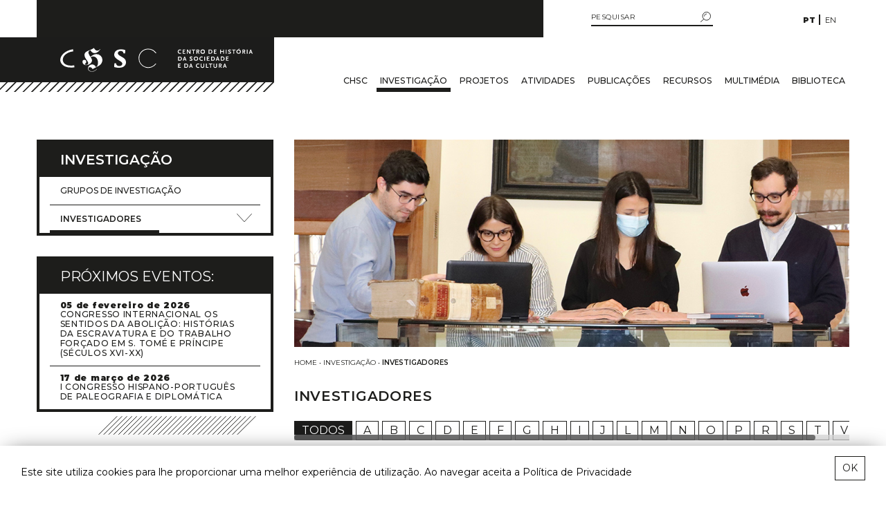

--- FILE ---
content_type: text/html; charset=UTF-8
request_url: https://chsc.uc.pt/categoria-investigadore/investigadores-colaboradores/
body_size: 4762
content:
<title>Colaboradores &#8211; Centro de História da Sociedade e da Cultura</title>
<meta name='robots' content='max-image-preview:large' />
<link rel="alternate" href="https://chsc.uc.pt/categoria-investigadore/investigadores-colaboradores/" hreflang="pt" />
<link rel="alternate" href="https://chsc.uc.pt/en/categoria-investigadore/membros-colaboradores-en/" hreflang="en" />
<link rel='dns-prefetch' href='//www.google.com' />
<link rel="alternate" type="application/rss+xml" title="Feed Centro de História da Sociedade e da Cultura &raquo; Colaboradores Categorias de Investigador" href="https://chsc.uc.pt/categoria-investigadore/investigadores-colaboradores/feed/" />
<script type="text/javascript">
window._wpemojiSettings = {"baseUrl":"https:\/\/s.w.org\/images\/core\/emoji\/14.0.0\/72x72\/","ext":".png","svgUrl":"https:\/\/s.w.org\/images\/core\/emoji\/14.0.0\/svg\/","svgExt":".svg","source":{"concatemoji":"https:\/\/chsc.uc.pt\/wp-includes\/js\/wp-emoji-release.min.js?ver=6.3.3"}};
/*! This file is auto-generated */
!function(i,n){var o,s,e;function c(e){try{var t={supportTests:e,timestamp:(new Date).valueOf()};sessionStorage.setItem(o,JSON.stringify(t))}catch(e){}}function p(e,t,n){e.clearRect(0,0,e.canvas.width,e.canvas.height),e.fillText(t,0,0);var t=new Uint32Array(e.getImageData(0,0,e.canvas.width,e.canvas.height).data),r=(e.clearRect(0,0,e.canvas.width,e.canvas.height),e.fillText(n,0,0),new Uint32Array(e.getImageData(0,0,e.canvas.width,e.canvas.height).data));return t.every(function(e,t){return e===r[t]})}function u(e,t,n){switch(t){case"flag":return n(e,"\ud83c\udff3\ufe0f\u200d\u26a7\ufe0f","\ud83c\udff3\ufe0f\u200b\u26a7\ufe0f")?!1:!n(e,"\ud83c\uddfa\ud83c\uddf3","\ud83c\uddfa\u200b\ud83c\uddf3")&&!n(e,"\ud83c\udff4\udb40\udc67\udb40\udc62\udb40\udc65\udb40\udc6e\udb40\udc67\udb40\udc7f","\ud83c\udff4\u200b\udb40\udc67\u200b\udb40\udc62\u200b\udb40\udc65\u200b\udb40\udc6e\u200b\udb40\udc67\u200b\udb40\udc7f");case"emoji":return!n(e,"\ud83e\udef1\ud83c\udffb\u200d\ud83e\udef2\ud83c\udfff","\ud83e\udef1\ud83c\udffb\u200b\ud83e\udef2\ud83c\udfff")}return!1}function f(e,t,n){var r="undefined"!=typeof WorkerGlobalScope&&self instanceof WorkerGlobalScope?new OffscreenCanvas(300,150):i.createElement("canvas"),a=r.getContext("2d",{willReadFrequently:!0}),o=(a.textBaseline="top",a.font="600 32px Arial",{});return e.forEach(function(e){o[e]=t(a,e,n)}),o}function t(e){var t=i.createElement("script");t.src=e,t.defer=!0,i.head.appendChild(t)}"undefined"!=typeof Promise&&(o="wpEmojiSettingsSupports",s=["flag","emoji"],n.supports={everything:!0,everythingExceptFlag:!0},e=new Promise(function(e){i.addEventListener("DOMContentLoaded",e,{once:!0})}),new Promise(function(t){var n=function(){try{var e=JSON.parse(sessionStorage.getItem(o));if("object"==typeof e&&"number"==typeof e.timestamp&&(new Date).valueOf()<e.timestamp+604800&&"object"==typeof e.supportTests)return e.supportTests}catch(e){}return null}();if(!n){if("undefined"!=typeof Worker&&"undefined"!=typeof OffscreenCanvas&&"undefined"!=typeof URL&&URL.createObjectURL&&"undefined"!=typeof Blob)try{var e="postMessage("+f.toString()+"("+[JSON.stringify(s),u.toString(),p.toString()].join(",")+"));",r=new Blob([e],{type:"text/javascript"}),a=new Worker(URL.createObjectURL(r),{name:"wpTestEmojiSupports"});return void(a.onmessage=function(e){c(n=e.data),a.terminate(),t(n)})}catch(e){}c(n=f(s,u,p))}t(n)}).then(function(e){for(var t in e)n.supports[t]=e[t],n.supports.everything=n.supports.everything&&n.supports[t],"flag"!==t&&(n.supports.everythingExceptFlag=n.supports.everythingExceptFlag&&n.supports[t]);n.supports.everythingExceptFlag=n.supports.everythingExceptFlag&&!n.supports.flag,n.DOMReady=!1,n.readyCallback=function(){n.DOMReady=!0}}).then(function(){return e}).then(function(){var e;n.supports.everything||(n.readyCallback(),(e=n.source||{}).concatemoji?t(e.concatemoji):e.wpemoji&&e.twemoji&&(t(e.twemoji),t(e.wpemoji)))}))}((window,document),window._wpemojiSettings);
</script>
<style type="text/css">
img.wp-smiley,
img.emoji {
	display: inline !important;
	border: none !important;
	box-shadow: none !important;
	height: 1em !important;
	width: 1em !important;
	margin: 0 0.07em !important;
	vertical-align: -0.1em !important;
	background: none !important;
	padding: 0 !important;
}
</style>
	<link rel='stylesheet' id='wp-block-library-css' href='https://chsc.uc.pt/wp-includes/css/dist/block-library/style.min.css?ver=6.3.3' type='text/css' media='all' />
<style id='classic-theme-styles-inline-css' type='text/css'>
/*! This file is auto-generated */
.wp-block-button__link{color:#fff;background-color:#32373c;border-radius:9999px;box-shadow:none;text-decoration:none;padding:calc(.667em + 2px) calc(1.333em + 2px);font-size:1.125em}.wp-block-file__button{background:#32373c;color:#fff;text-decoration:none}
</style>
<style id='global-styles-inline-css' type='text/css'>
body{--wp--preset--color--black: #000000;--wp--preset--color--cyan-bluish-gray: #abb8c3;--wp--preset--color--white: #ffffff;--wp--preset--color--pale-pink: #f78da7;--wp--preset--color--vivid-red: #cf2e2e;--wp--preset--color--luminous-vivid-orange: #ff6900;--wp--preset--color--luminous-vivid-amber: #fcb900;--wp--preset--color--light-green-cyan: #7bdcb5;--wp--preset--color--vivid-green-cyan: #00d084;--wp--preset--color--pale-cyan-blue: #8ed1fc;--wp--preset--color--vivid-cyan-blue: #0693e3;--wp--preset--color--vivid-purple: #9b51e0;--wp--preset--gradient--vivid-cyan-blue-to-vivid-purple: linear-gradient(135deg,rgba(6,147,227,1) 0%,rgb(155,81,224) 100%);--wp--preset--gradient--light-green-cyan-to-vivid-green-cyan: linear-gradient(135deg,rgb(122,220,180) 0%,rgb(0,208,130) 100%);--wp--preset--gradient--luminous-vivid-amber-to-luminous-vivid-orange: linear-gradient(135deg,rgba(252,185,0,1) 0%,rgba(255,105,0,1) 100%);--wp--preset--gradient--luminous-vivid-orange-to-vivid-red: linear-gradient(135deg,rgba(255,105,0,1) 0%,rgb(207,46,46) 100%);--wp--preset--gradient--very-light-gray-to-cyan-bluish-gray: linear-gradient(135deg,rgb(238,238,238) 0%,rgb(169,184,195) 100%);--wp--preset--gradient--cool-to-warm-spectrum: linear-gradient(135deg,rgb(74,234,220) 0%,rgb(151,120,209) 20%,rgb(207,42,186) 40%,rgb(238,44,130) 60%,rgb(251,105,98) 80%,rgb(254,248,76) 100%);--wp--preset--gradient--blush-light-purple: linear-gradient(135deg,rgb(255,206,236) 0%,rgb(152,150,240) 100%);--wp--preset--gradient--blush-bordeaux: linear-gradient(135deg,rgb(254,205,165) 0%,rgb(254,45,45) 50%,rgb(107,0,62) 100%);--wp--preset--gradient--luminous-dusk: linear-gradient(135deg,rgb(255,203,112) 0%,rgb(199,81,192) 50%,rgb(65,88,208) 100%);--wp--preset--gradient--pale-ocean: linear-gradient(135deg,rgb(255,245,203) 0%,rgb(182,227,212) 50%,rgb(51,167,181) 100%);--wp--preset--gradient--electric-grass: linear-gradient(135deg,rgb(202,248,128) 0%,rgb(113,206,126) 100%);--wp--preset--gradient--midnight: linear-gradient(135deg,rgb(2,3,129) 0%,rgb(40,116,252) 100%);--wp--preset--font-size--small: 13px;--wp--preset--font-size--medium: 20px;--wp--preset--font-size--large: 36px;--wp--preset--font-size--x-large: 42px;--wp--preset--spacing--20: 0.44rem;--wp--preset--spacing--30: 0.67rem;--wp--preset--spacing--40: 1rem;--wp--preset--spacing--50: 1.5rem;--wp--preset--spacing--60: 2.25rem;--wp--preset--spacing--70: 3.38rem;--wp--preset--spacing--80: 5.06rem;--wp--preset--shadow--natural: 6px 6px 9px rgba(0, 0, 0, 0.2);--wp--preset--shadow--deep: 12px 12px 50px rgba(0, 0, 0, 0.4);--wp--preset--shadow--sharp: 6px 6px 0px rgba(0, 0, 0, 0.2);--wp--preset--shadow--outlined: 6px 6px 0px -3px rgba(255, 255, 255, 1), 6px 6px rgba(0, 0, 0, 1);--wp--preset--shadow--crisp: 6px 6px 0px rgba(0, 0, 0, 1);}:where(.is-layout-flex){gap: 0.5em;}:where(.is-layout-grid){gap: 0.5em;}body .is-layout-flow > .alignleft{float: left;margin-inline-start: 0;margin-inline-end: 2em;}body .is-layout-flow > .alignright{float: right;margin-inline-start: 2em;margin-inline-end: 0;}body .is-layout-flow > .aligncenter{margin-left: auto !important;margin-right: auto !important;}body .is-layout-constrained > .alignleft{float: left;margin-inline-start: 0;margin-inline-end: 2em;}body .is-layout-constrained > .alignright{float: right;margin-inline-start: 2em;margin-inline-end: 0;}body .is-layout-constrained > .aligncenter{margin-left: auto !important;margin-right: auto !important;}body .is-layout-constrained > :where(:not(.alignleft):not(.alignright):not(.alignfull)){max-width: var(--wp--style--global--content-size);margin-left: auto !important;margin-right: auto !important;}body .is-layout-constrained > .alignwide{max-width: var(--wp--style--global--wide-size);}body .is-layout-flex{display: flex;}body .is-layout-flex{flex-wrap: wrap;align-items: center;}body .is-layout-flex > *{margin: 0;}body .is-layout-grid{display: grid;}body .is-layout-grid > *{margin: 0;}:where(.wp-block-columns.is-layout-flex){gap: 2em;}:where(.wp-block-columns.is-layout-grid){gap: 2em;}:where(.wp-block-post-template.is-layout-flex){gap: 1.25em;}:where(.wp-block-post-template.is-layout-grid){gap: 1.25em;}.has-black-color{color: var(--wp--preset--color--black) !important;}.has-cyan-bluish-gray-color{color: var(--wp--preset--color--cyan-bluish-gray) !important;}.has-white-color{color: var(--wp--preset--color--white) !important;}.has-pale-pink-color{color: var(--wp--preset--color--pale-pink) !important;}.has-vivid-red-color{color: var(--wp--preset--color--vivid-red) !important;}.has-luminous-vivid-orange-color{color: var(--wp--preset--color--luminous-vivid-orange) !important;}.has-luminous-vivid-amber-color{color: var(--wp--preset--color--luminous-vivid-amber) !important;}.has-light-green-cyan-color{color: var(--wp--preset--color--light-green-cyan) !important;}.has-vivid-green-cyan-color{color: var(--wp--preset--color--vivid-green-cyan) !important;}.has-pale-cyan-blue-color{color: var(--wp--preset--color--pale-cyan-blue) !important;}.has-vivid-cyan-blue-color{color: var(--wp--preset--color--vivid-cyan-blue) !important;}.has-vivid-purple-color{color: var(--wp--preset--color--vivid-purple) !important;}.has-black-background-color{background-color: var(--wp--preset--color--black) !important;}.has-cyan-bluish-gray-background-color{background-color: var(--wp--preset--color--cyan-bluish-gray) !important;}.has-white-background-color{background-color: var(--wp--preset--color--white) !important;}.has-pale-pink-background-color{background-color: var(--wp--preset--color--pale-pink) !important;}.has-vivid-red-background-color{background-color: var(--wp--preset--color--vivid-red) !important;}.has-luminous-vivid-orange-background-color{background-color: var(--wp--preset--color--luminous-vivid-orange) !important;}.has-luminous-vivid-amber-background-color{background-color: var(--wp--preset--color--luminous-vivid-amber) !important;}.has-light-green-cyan-background-color{background-color: var(--wp--preset--color--light-green-cyan) !important;}.has-vivid-green-cyan-background-color{background-color: var(--wp--preset--color--vivid-green-cyan) !important;}.has-pale-cyan-blue-background-color{background-color: var(--wp--preset--color--pale-cyan-blue) !important;}.has-vivid-cyan-blue-background-color{background-color: var(--wp--preset--color--vivid-cyan-blue) !important;}.has-vivid-purple-background-color{background-color: var(--wp--preset--color--vivid-purple) !important;}.has-black-border-color{border-color: var(--wp--preset--color--black) !important;}.has-cyan-bluish-gray-border-color{border-color: var(--wp--preset--color--cyan-bluish-gray) !important;}.has-white-border-color{border-color: var(--wp--preset--color--white) !important;}.has-pale-pink-border-color{border-color: var(--wp--preset--color--pale-pink) !important;}.has-vivid-red-border-color{border-color: var(--wp--preset--color--vivid-red) !important;}.has-luminous-vivid-orange-border-color{border-color: var(--wp--preset--color--luminous-vivid-orange) !important;}.has-luminous-vivid-amber-border-color{border-color: var(--wp--preset--color--luminous-vivid-amber) !important;}.has-light-green-cyan-border-color{border-color: var(--wp--preset--color--light-green-cyan) !important;}.has-vivid-green-cyan-border-color{border-color: var(--wp--preset--color--vivid-green-cyan) !important;}.has-pale-cyan-blue-border-color{border-color: var(--wp--preset--color--pale-cyan-blue) !important;}.has-vivid-cyan-blue-border-color{border-color: var(--wp--preset--color--vivid-cyan-blue) !important;}.has-vivid-purple-border-color{border-color: var(--wp--preset--color--vivid-purple) !important;}.has-vivid-cyan-blue-to-vivid-purple-gradient-background{background: var(--wp--preset--gradient--vivid-cyan-blue-to-vivid-purple) !important;}.has-light-green-cyan-to-vivid-green-cyan-gradient-background{background: var(--wp--preset--gradient--light-green-cyan-to-vivid-green-cyan) !important;}.has-luminous-vivid-amber-to-luminous-vivid-orange-gradient-background{background: var(--wp--preset--gradient--luminous-vivid-amber-to-luminous-vivid-orange) !important;}.has-luminous-vivid-orange-to-vivid-red-gradient-background{background: var(--wp--preset--gradient--luminous-vivid-orange-to-vivid-red) !important;}.has-very-light-gray-to-cyan-bluish-gray-gradient-background{background: var(--wp--preset--gradient--very-light-gray-to-cyan-bluish-gray) !important;}.has-cool-to-warm-spectrum-gradient-background{background: var(--wp--preset--gradient--cool-to-warm-spectrum) !important;}.has-blush-light-purple-gradient-background{background: var(--wp--preset--gradient--blush-light-purple) !important;}.has-blush-bordeaux-gradient-background{background: var(--wp--preset--gradient--blush-bordeaux) !important;}.has-luminous-dusk-gradient-background{background: var(--wp--preset--gradient--luminous-dusk) !important;}.has-pale-ocean-gradient-background{background: var(--wp--preset--gradient--pale-ocean) !important;}.has-electric-grass-gradient-background{background: var(--wp--preset--gradient--electric-grass) !important;}.has-midnight-gradient-background{background: var(--wp--preset--gradient--midnight) !important;}.has-small-font-size{font-size: var(--wp--preset--font-size--small) !important;}.has-medium-font-size{font-size: var(--wp--preset--font-size--medium) !important;}.has-large-font-size{font-size: var(--wp--preset--font-size--large) !important;}.has-x-large-font-size{font-size: var(--wp--preset--font-size--x-large) !important;}
.wp-block-navigation a:where(:not(.wp-element-button)){color: inherit;}
:where(.wp-block-post-template.is-layout-flex){gap: 1.25em;}:where(.wp-block-post-template.is-layout-grid){gap: 1.25em;}
:where(.wp-block-columns.is-layout-flex){gap: 2em;}:where(.wp-block-columns.is-layout-grid){gap: 2em;}
.wp-block-pullquote{font-size: 1.5em;line-height: 1.6;}
</style>
<link rel='stylesheet' id='contact-form-7-css' href='https://chsc.uc.pt/wp-content/plugins/contact-form-7/includes/css/styles.css?ver=5.6.1' type='text/css' media='all' />
<link rel='stylesheet' id='chsc-stylesheet-css' href='https://chsc.uc.pt/wp-content/themes/chsc/dist/css/bundle.css?ver=1.prod-3.1' type='text/css' media='all' />
<link rel="https://api.w.org/" href="https://chsc.uc.pt/wp-json/" /><link rel="alternate" type="application/json" href="https://chsc.uc.pt/wp-json/wp/v2/categorias-investigadores-chsc/3" /><link rel="EditURI" type="application/rsd+xml" title="RSD" href="https://chsc.uc.pt/xmlrpc.php?rsd" />
<meta name="generator" content="WordPress 6.3.3" />
<link rel="icon" href="https://chsc.uc.pt/wp-content/uploads/2021/04/cropped-favicon-32x32.png" sizes="32x32" />
<link rel="icon" href="https://chsc.uc.pt/wp-content/uploads/2021/04/cropped-favicon-192x192.png" sizes="192x192" />
<link rel="apple-touch-icon" href="https://chsc.uc.pt/wp-content/uploads/2021/04/cropped-favicon-180x180.png" />
<meta name="msapplication-TileImage" content="https://chsc.uc.pt/wp-content/uploads/2021/04/cropped-favicon-270x270.png" />
		<style type="text/css" id="wp-custom-css">
			/* Single.php */
.page-content-ctr > .content:first-child > .breadcrumbs {
	margin-top: 0;
	padding-top: 0;
}

.content .text .text-thumb, .text-figure-ctr .eventos-chsc {
	max-width: 100%;
}

/* Gerais */
.custo-chamada {
	  font-size: 9px !important;
    letter-spacing: 0 !important;
    margin-top: 5px;
}

.grecaptcha-badge {
	display: none;
}

/* Footer */
footer p.privacy_politics {
	   font-size: 8px;
    letter-spacing: 0.2em;
    line-height: 1.6;
    text-transform: uppercase;
    margin-bottom: 35px;
    margin-top: 19px;	
	position: relative;
}

footer p.privacy_politics:before {
    content: '';
    position: absolute;
    top: -10px;
    left: 0;
    border-bottom: 1px solid #fff;
    width: 15px;
}

a.design {
	display: block;
  text-transform: uppercase;
    font-size: 9px;
    letter-spacing: 0.1em;
    margin-top: auto;
    position: absolute;
    bottom: 2px;
    left: 15px;
}

a.design:before, a.design:after {
	content: '';
	position: absolute;
	left: 0;
	transition: 0.4s ease transform;
}

a.design:before {
	top: -7px;
  border-top: 1px solid #fff;
  width: 15px;
	transform-origin: left;
}

a.design:after {
	width: 100%;
	bottom: 0;
	border-bottom: 1px solid #fff;
	transform-origin: right;
	transform: scaleX(0);
}

a.design:hover:before {
	transform: scaleX(0);
}

a.design:hover:after {
	transform: scaleX(1);
	transform-origin: left;
}

@media (max-width: 992px) {
	a.design {
		position: relative;
    bottom: 0;
    margin-top: 30px;
	}
}

@media (max-width: 576px) {
	a.design {
		font-size: 8px;
    left: calc(50% + 20px);
	}
}		</style>
		        <script type="text/javascript">
            window.location.href = "https://chsc.uc.pt/investigacao/investigadores/";
        </script>
                <script type="text/javascript">
            window.location.href = "https://chsc.uc.pt/investigacao/investigadores/";
        </script>
                <script type="text/javascript">
            window.location.href = "https://chsc.uc.pt/investigacao/investigadores/";
        </script>
                <script type="text/javascript">
            window.location.href = "https://chsc.uc.pt/investigacao/investigadores/";
        </script>
                <script type="text/javascript">
            window.location.href = "https://chsc.uc.pt/investigacao/investigadores/";
        </script>
                <script type="text/javascript">
            window.location.href = "https://chsc.uc.pt/investigacao/investigadores/";
        </script>
                <script type="text/javascript">
            window.location.href = "https://chsc.uc.pt/investigacao/investigadores/";
        </script>
                <script type="text/javascript">
            window.location.href = "https://chsc.uc.pt/investigacao/investigadores/";
        </script>
                <script type="text/javascript">
            window.location.href = "https://chsc.uc.pt/investigacao/investigadores/";
        </script>
                <script type="text/javascript">
            window.location.href = "https://chsc.uc.pt/investigacao/investigadores/";
        </script>
                <script type="text/javascript">
            window.location.href = "https://chsc.uc.pt/investigacao/investigadores/";
        </script>
                <script type="text/javascript">
            window.location.href = "https://chsc.uc.pt/investigacao/investigadores/";
        </script>
                <script type="text/javascript">
            window.location.href = "https://chsc.uc.pt/investigacao/investigadores/";
        </script>
                <script type="text/javascript">
            window.location.href = "https://chsc.uc.pt/investigacao/investigadores/";
        </script>
                <script type="text/javascript">
            window.location.href = "https://chsc.uc.pt/investigacao/investigadores/";
        </script>
                <script type="text/javascript">
            window.location.href = "https://chsc.uc.pt/investigacao/investigadores/";
        </script>
                <script type="text/javascript">
            window.location.href = "https://chsc.uc.pt/investigacao/investigadores/";
        </script>
                <script type="text/javascript">
            window.location.href = "https://chsc.uc.pt/investigacao/investigadores/";
        </script>
                <script type="text/javascript">
            window.location.href = "https://chsc.uc.pt/investigacao/investigadores/";
        </script>
                <script type="text/javascript">
            window.location.href = "https://chsc.uc.pt/investigacao/investigadores/";
        </script>
                <script type="text/javascript">
            window.location.href = "https://chsc.uc.pt/investigacao/investigadores/";
        </script>
                <script type="text/javascript">
            window.location.href = "https://chsc.uc.pt/investigacao/investigadores/";
        </script>
                <script type="text/javascript">
            window.location.href = "https://chsc.uc.pt/investigacao/investigadores/";
        </script>
                <script type="text/javascript">
            window.location.href = "https://chsc.uc.pt/investigacao/investigadores/";
        </script>
                <script type="text/javascript">
            window.location.href = "https://chsc.uc.pt/investigacao/investigadores/";
        </script>
                <script type="text/javascript">
            window.location.href = "https://chsc.uc.pt/investigacao/investigadores/";
        </script>
                <script type="text/javascript">
            window.location.href = "https://chsc.uc.pt/investigacao/investigadores/";
        </script>
                <script type="text/javascript">
            window.location.href = "https://chsc.uc.pt/investigacao/investigadores/";
        </script>
                <script type="text/javascript">
            window.location.href = "https://chsc.uc.pt/investigacao/investigadores/";
        </script>
                <script type="text/javascript">
            window.location.href = "https://chsc.uc.pt/investigacao/investigadores/";
        </script>
                <script type="text/javascript">
            window.location.href = "https://chsc.uc.pt/investigacao/investigadores/";
        </script>
                <script type="text/javascript">
            window.location.href = "https://chsc.uc.pt/investigacao/investigadores/";
        </script>
                <script type="text/javascript">
            window.location.href = "https://chsc.uc.pt/investigacao/investigadores/";
        </script>
                <script type="text/javascript">
            window.location.href = "https://chsc.uc.pt/investigacao/investigadores/";
        </script>
                <script type="text/javascript">
            window.location.href = "https://chsc.uc.pt/investigacao/investigadores/";
        </script>
                <script type="text/javascript">
            window.location.href = "https://chsc.uc.pt/investigacao/investigadores/";
        </script>
                <script type="text/javascript">
            window.location.href = "https://chsc.uc.pt/investigacao/investigadores/";
        </script>
                <script type="text/javascript">
            window.location.href = "https://chsc.uc.pt/investigacao/investigadores/";
        </script>
                <script type="text/javascript">
            window.location.href = "https://chsc.uc.pt/investigacao/investigadores/";
        </script>
                <script type="text/javascript">
            window.location.href = "https://chsc.uc.pt/investigacao/investigadores/";
        </script>
                <script type="text/javascript">
            window.location.href = "https://chsc.uc.pt/investigacao/investigadores/";
        </script>
                <script type="text/javascript">
            window.location.href = "https://chsc.uc.pt/investigacao/investigadores/";
        </script>
                <script type="text/javascript">
            window.location.href = "https://chsc.uc.pt/investigacao/investigadores/";
        </script>
                <script type="text/javascript">
            window.location.href = "https://chsc.uc.pt/investigacao/investigadores/";
        </script>
                <script type="text/javascript">
            window.location.href = "https://chsc.uc.pt/investigacao/investigadores/";
        </script>
                <script type="text/javascript">
            window.location.href = "https://chsc.uc.pt/investigacao/investigadores/";
        </script>
                <script type="text/javascript">
            window.location.href = "https://chsc.uc.pt/investigacao/investigadores/";
        </script>
                <script type="text/javascript">
            window.location.href = "https://chsc.uc.pt/investigacao/investigadores/";
        </script>
                <script type="text/javascript">
            window.location.href = "https://chsc.uc.pt/investigacao/investigadores/";
        </script>
                <script type="text/javascript">
            window.location.href = "https://chsc.uc.pt/investigacao/investigadores/";
        </script>
                <script type="text/javascript">
            window.location.href = "https://chsc.uc.pt/investigacao/investigadores/";
        </script>
                <script type="text/javascript">
            window.location.href = "https://chsc.uc.pt/investigacao/investigadores/";
        </script>
                <script type="text/javascript">
            window.location.href = "https://chsc.uc.pt/investigacao/investigadores/";
        </script>
                <script type="text/javascript">
            window.location.href = "https://chsc.uc.pt/investigacao/investigadores/";
        </script>
                <script type="text/javascript">
            window.location.href = "https://chsc.uc.pt/investigacao/investigadores/";
        </script>
                <script type="text/javascript">
            window.location.href = "https://chsc.uc.pt/investigacao/investigadores/";
        </script>
                <script type="text/javascript">
            window.location.href = "https://chsc.uc.pt/investigacao/investigadores/";
        </script>
                <script type="text/javascript">
            window.location.href = "https://chsc.uc.pt/investigacao/investigadores/";
        </script>
                <script type="text/javascript">
            window.location.href = "https://chsc.uc.pt/investigacao/investigadores/";
        </script>
                <script type="text/javascript">
            window.location.href = "https://chsc.uc.pt/investigacao/investigadores/";
        </script>
                <script type="text/javascript">
            window.location.href = "https://chsc.uc.pt/investigacao/investigadores/";
        </script>
                <script type="text/javascript">
            window.location.href = "https://chsc.uc.pt/investigacao/investigadores/";
        </script>
                <script type="text/javascript">
            window.location.href = "https://chsc.uc.pt/investigacao/investigadores/";
        </script>
                <script type="text/javascript">
            window.location.href = "https://chsc.uc.pt/investigacao/investigadores/";
        </script>
                <script type="text/javascript">
            window.location.href = "https://chsc.uc.pt/investigacao/investigadores/";
        </script>
                <script type="text/javascript">
            window.location.href = "https://chsc.uc.pt/investigacao/investigadores/";
        </script>
                <script type="text/javascript">
            window.location.href = "https://chsc.uc.pt/investigacao/investigadores/";
        </script>
                <script type="text/javascript">
            window.location.href = "https://chsc.uc.pt/investigacao/investigadores/";
        </script>
                <script type="text/javascript">
            window.location.href = "https://chsc.uc.pt/investigacao/investigadores/";
        </script>
                <script type="text/javascript">
            window.location.href = "https://chsc.uc.pt/investigacao/investigadores/";
        </script>
                <script type="text/javascript">
            window.location.href = "https://chsc.uc.pt/investigacao/investigadores/";
        </script>
                <script type="text/javascript">
            window.location.href = "https://chsc.uc.pt/investigacao/investigadores/";
        </script>
                <script type="text/javascript">
            window.location.href = "https://chsc.uc.pt/investigacao/investigadores/";
        </script>
                <script type="text/javascript">
            window.location.href = "https://chsc.uc.pt/investigacao/investigadores/";
        </script>
                <script type="text/javascript">
            window.location.href = "https://chsc.uc.pt/investigacao/investigadores/";
        </script>
                <script type="text/javascript">
            window.location.href = "https://chsc.uc.pt/investigacao/investigadores/";
        </script>
                <script type="text/javascript">
            window.location.href = "https://chsc.uc.pt/investigacao/investigadores/";
        </script>
                <script type="text/javascript">
            window.location.href = "https://chsc.uc.pt/investigacao/investigadores/";
        </script>
                <script type="text/javascript">
            window.location.href = "https://chsc.uc.pt/investigacao/investigadores/";
        </script>
        <script type='text/javascript' src='https://chsc.uc.pt/wp-includes/js/dist/vendor/wp-polyfill-inert.min.js?ver=3.1.2' id='wp-polyfill-inert-js'></script>
<script type='text/javascript' src='https://chsc.uc.pt/wp-includes/js/dist/vendor/regenerator-runtime.min.js?ver=0.13.11' id='regenerator-runtime-js'></script>
<script type='text/javascript' src='https://chsc.uc.pt/wp-includes/js/dist/vendor/wp-polyfill.min.js?ver=3.15.0' id='wp-polyfill-js'></script>
<script type='text/javascript' id='contact-form-7-js-extra'>
/* <![CDATA[ */
var wpcf7 = {"api":{"root":"https:\/\/chsc.uc.pt\/wp-json\/","namespace":"contact-form-7\/v1"}};
/* ]]> */
</script>
<script type='text/javascript' src='https://chsc.uc.pt/wp-content/plugins/contact-form-7/includes/js/index.js?ver=5.6.1' id='contact-form-7-js'></script>
<script type='text/javascript' src='https://chsc.uc.pt/wp-content/themes/chsc/dist/js/bundle.js?ver=1.prod-8.1' id='chsc-scripts-js'></script>
<script type='text/javascript' src='https://www.google.com/recaptcha/api.js?render=6LepMVsnAAAAABciIxY20jDeCCNcUUs6SeJabcqH&#038;ver=3.0' id='google-recaptcha-js'></script>
<script type='text/javascript' id='wpcf7-recaptcha-js-extra'>
/* <![CDATA[ */
var wpcf7_recaptcha = {"sitekey":"6LepMVsnAAAAABciIxY20jDeCCNcUUs6SeJabcqH","actions":{"homepage":"homepage","contactform":"contactform"}};
/* ]]> */
</script>
<script type='text/javascript' src='https://chsc.uc.pt/wp-content/plugins/contact-form-7/modules/recaptcha/index.js?ver=5.6.1' id='wpcf7-recaptcha-js'></script>
 


--- FILE ---
content_type: text/html; charset=UTF-8
request_url: https://chsc.uc.pt/investigacao/investigadores/
body_size: 64131
content:
<!doctype html>
<html class="no-js" lang="pt-PT">
<head>
    <meta charset="utf-8">
    <title>Investigadores &#8211; Centro de História da Sociedade e da Cultura</title>
<meta name='robots' content='max-image-preview:large' />
<link rel="alternate" href="https://chsc.uc.pt/investigacao/investigadores/" hreflang="pt" />
<link rel="alternate" href="https://chsc.uc.pt/en/research/researchers/" hreflang="en" />
<link rel='dns-prefetch' href='//www.google.com' />
<link rel="alternate" type="application/rss+xml" title="Feed de comentários de Centro de História da Sociedade e da Cultura &raquo; Investigadores" href="https://chsc.uc.pt/investigacao/investigadores/feed/" />
<script type="text/javascript">
window._wpemojiSettings = {"baseUrl":"https:\/\/s.w.org\/images\/core\/emoji\/14.0.0\/72x72\/","ext":".png","svgUrl":"https:\/\/s.w.org\/images\/core\/emoji\/14.0.0\/svg\/","svgExt":".svg","source":{"concatemoji":"https:\/\/chsc.uc.pt\/wp-includes\/js\/wp-emoji-release.min.js?ver=6.3.3"}};
/*! This file is auto-generated */
!function(i,n){var o,s,e;function c(e){try{var t={supportTests:e,timestamp:(new Date).valueOf()};sessionStorage.setItem(o,JSON.stringify(t))}catch(e){}}function p(e,t,n){e.clearRect(0,0,e.canvas.width,e.canvas.height),e.fillText(t,0,0);var t=new Uint32Array(e.getImageData(0,0,e.canvas.width,e.canvas.height).data),r=(e.clearRect(0,0,e.canvas.width,e.canvas.height),e.fillText(n,0,0),new Uint32Array(e.getImageData(0,0,e.canvas.width,e.canvas.height).data));return t.every(function(e,t){return e===r[t]})}function u(e,t,n){switch(t){case"flag":return n(e,"\ud83c\udff3\ufe0f\u200d\u26a7\ufe0f","\ud83c\udff3\ufe0f\u200b\u26a7\ufe0f")?!1:!n(e,"\ud83c\uddfa\ud83c\uddf3","\ud83c\uddfa\u200b\ud83c\uddf3")&&!n(e,"\ud83c\udff4\udb40\udc67\udb40\udc62\udb40\udc65\udb40\udc6e\udb40\udc67\udb40\udc7f","\ud83c\udff4\u200b\udb40\udc67\u200b\udb40\udc62\u200b\udb40\udc65\u200b\udb40\udc6e\u200b\udb40\udc67\u200b\udb40\udc7f");case"emoji":return!n(e,"\ud83e\udef1\ud83c\udffb\u200d\ud83e\udef2\ud83c\udfff","\ud83e\udef1\ud83c\udffb\u200b\ud83e\udef2\ud83c\udfff")}return!1}function f(e,t,n){var r="undefined"!=typeof WorkerGlobalScope&&self instanceof WorkerGlobalScope?new OffscreenCanvas(300,150):i.createElement("canvas"),a=r.getContext("2d",{willReadFrequently:!0}),o=(a.textBaseline="top",a.font="600 32px Arial",{});return e.forEach(function(e){o[e]=t(a,e,n)}),o}function t(e){var t=i.createElement("script");t.src=e,t.defer=!0,i.head.appendChild(t)}"undefined"!=typeof Promise&&(o="wpEmojiSettingsSupports",s=["flag","emoji"],n.supports={everything:!0,everythingExceptFlag:!0},e=new Promise(function(e){i.addEventListener("DOMContentLoaded",e,{once:!0})}),new Promise(function(t){var n=function(){try{var e=JSON.parse(sessionStorage.getItem(o));if("object"==typeof e&&"number"==typeof e.timestamp&&(new Date).valueOf()<e.timestamp+604800&&"object"==typeof e.supportTests)return e.supportTests}catch(e){}return null}();if(!n){if("undefined"!=typeof Worker&&"undefined"!=typeof OffscreenCanvas&&"undefined"!=typeof URL&&URL.createObjectURL&&"undefined"!=typeof Blob)try{var e="postMessage("+f.toString()+"("+[JSON.stringify(s),u.toString(),p.toString()].join(",")+"));",r=new Blob([e],{type:"text/javascript"}),a=new Worker(URL.createObjectURL(r),{name:"wpTestEmojiSupports"});return void(a.onmessage=function(e){c(n=e.data),a.terminate(),t(n)})}catch(e){}c(n=f(s,u,p))}t(n)}).then(function(e){for(var t in e)n.supports[t]=e[t],n.supports.everything=n.supports.everything&&n.supports[t],"flag"!==t&&(n.supports.everythingExceptFlag=n.supports.everythingExceptFlag&&n.supports[t]);n.supports.everythingExceptFlag=n.supports.everythingExceptFlag&&!n.supports.flag,n.DOMReady=!1,n.readyCallback=function(){n.DOMReady=!0}}).then(function(){return e}).then(function(){var e;n.supports.everything||(n.readyCallback(),(e=n.source||{}).concatemoji?t(e.concatemoji):e.wpemoji&&e.twemoji&&(t(e.twemoji),t(e.wpemoji)))}))}((window,document),window._wpemojiSettings);
</script>
<style type="text/css">
img.wp-smiley,
img.emoji {
	display: inline !important;
	border: none !important;
	box-shadow: none !important;
	height: 1em !important;
	width: 1em !important;
	margin: 0 0.07em !important;
	vertical-align: -0.1em !important;
	background: none !important;
	padding: 0 !important;
}
</style>
	<link rel='stylesheet' id='wp-block-library-css' href='https://chsc.uc.pt/wp-includes/css/dist/block-library/style.min.css?ver=6.3.3' type='text/css' media='all' />
<style id='classic-theme-styles-inline-css' type='text/css'>
/*! This file is auto-generated */
.wp-block-button__link{color:#fff;background-color:#32373c;border-radius:9999px;box-shadow:none;text-decoration:none;padding:calc(.667em + 2px) calc(1.333em + 2px);font-size:1.125em}.wp-block-file__button{background:#32373c;color:#fff;text-decoration:none}
</style>
<style id='global-styles-inline-css' type='text/css'>
body{--wp--preset--color--black: #000000;--wp--preset--color--cyan-bluish-gray: #abb8c3;--wp--preset--color--white: #ffffff;--wp--preset--color--pale-pink: #f78da7;--wp--preset--color--vivid-red: #cf2e2e;--wp--preset--color--luminous-vivid-orange: #ff6900;--wp--preset--color--luminous-vivid-amber: #fcb900;--wp--preset--color--light-green-cyan: #7bdcb5;--wp--preset--color--vivid-green-cyan: #00d084;--wp--preset--color--pale-cyan-blue: #8ed1fc;--wp--preset--color--vivid-cyan-blue: #0693e3;--wp--preset--color--vivid-purple: #9b51e0;--wp--preset--gradient--vivid-cyan-blue-to-vivid-purple: linear-gradient(135deg,rgba(6,147,227,1) 0%,rgb(155,81,224) 100%);--wp--preset--gradient--light-green-cyan-to-vivid-green-cyan: linear-gradient(135deg,rgb(122,220,180) 0%,rgb(0,208,130) 100%);--wp--preset--gradient--luminous-vivid-amber-to-luminous-vivid-orange: linear-gradient(135deg,rgba(252,185,0,1) 0%,rgba(255,105,0,1) 100%);--wp--preset--gradient--luminous-vivid-orange-to-vivid-red: linear-gradient(135deg,rgba(255,105,0,1) 0%,rgb(207,46,46) 100%);--wp--preset--gradient--very-light-gray-to-cyan-bluish-gray: linear-gradient(135deg,rgb(238,238,238) 0%,rgb(169,184,195) 100%);--wp--preset--gradient--cool-to-warm-spectrum: linear-gradient(135deg,rgb(74,234,220) 0%,rgb(151,120,209) 20%,rgb(207,42,186) 40%,rgb(238,44,130) 60%,rgb(251,105,98) 80%,rgb(254,248,76) 100%);--wp--preset--gradient--blush-light-purple: linear-gradient(135deg,rgb(255,206,236) 0%,rgb(152,150,240) 100%);--wp--preset--gradient--blush-bordeaux: linear-gradient(135deg,rgb(254,205,165) 0%,rgb(254,45,45) 50%,rgb(107,0,62) 100%);--wp--preset--gradient--luminous-dusk: linear-gradient(135deg,rgb(255,203,112) 0%,rgb(199,81,192) 50%,rgb(65,88,208) 100%);--wp--preset--gradient--pale-ocean: linear-gradient(135deg,rgb(255,245,203) 0%,rgb(182,227,212) 50%,rgb(51,167,181) 100%);--wp--preset--gradient--electric-grass: linear-gradient(135deg,rgb(202,248,128) 0%,rgb(113,206,126) 100%);--wp--preset--gradient--midnight: linear-gradient(135deg,rgb(2,3,129) 0%,rgb(40,116,252) 100%);--wp--preset--font-size--small: 13px;--wp--preset--font-size--medium: 20px;--wp--preset--font-size--large: 36px;--wp--preset--font-size--x-large: 42px;--wp--preset--spacing--20: 0.44rem;--wp--preset--spacing--30: 0.67rem;--wp--preset--spacing--40: 1rem;--wp--preset--spacing--50: 1.5rem;--wp--preset--spacing--60: 2.25rem;--wp--preset--spacing--70: 3.38rem;--wp--preset--spacing--80: 5.06rem;--wp--preset--shadow--natural: 6px 6px 9px rgba(0, 0, 0, 0.2);--wp--preset--shadow--deep: 12px 12px 50px rgba(0, 0, 0, 0.4);--wp--preset--shadow--sharp: 6px 6px 0px rgba(0, 0, 0, 0.2);--wp--preset--shadow--outlined: 6px 6px 0px -3px rgba(255, 255, 255, 1), 6px 6px rgba(0, 0, 0, 1);--wp--preset--shadow--crisp: 6px 6px 0px rgba(0, 0, 0, 1);}:where(.is-layout-flex){gap: 0.5em;}:where(.is-layout-grid){gap: 0.5em;}body .is-layout-flow > .alignleft{float: left;margin-inline-start: 0;margin-inline-end: 2em;}body .is-layout-flow > .alignright{float: right;margin-inline-start: 2em;margin-inline-end: 0;}body .is-layout-flow > .aligncenter{margin-left: auto !important;margin-right: auto !important;}body .is-layout-constrained > .alignleft{float: left;margin-inline-start: 0;margin-inline-end: 2em;}body .is-layout-constrained > .alignright{float: right;margin-inline-start: 2em;margin-inline-end: 0;}body .is-layout-constrained > .aligncenter{margin-left: auto !important;margin-right: auto !important;}body .is-layout-constrained > :where(:not(.alignleft):not(.alignright):not(.alignfull)){max-width: var(--wp--style--global--content-size);margin-left: auto !important;margin-right: auto !important;}body .is-layout-constrained > .alignwide{max-width: var(--wp--style--global--wide-size);}body .is-layout-flex{display: flex;}body .is-layout-flex{flex-wrap: wrap;align-items: center;}body .is-layout-flex > *{margin: 0;}body .is-layout-grid{display: grid;}body .is-layout-grid > *{margin: 0;}:where(.wp-block-columns.is-layout-flex){gap: 2em;}:where(.wp-block-columns.is-layout-grid){gap: 2em;}:where(.wp-block-post-template.is-layout-flex){gap: 1.25em;}:where(.wp-block-post-template.is-layout-grid){gap: 1.25em;}.has-black-color{color: var(--wp--preset--color--black) !important;}.has-cyan-bluish-gray-color{color: var(--wp--preset--color--cyan-bluish-gray) !important;}.has-white-color{color: var(--wp--preset--color--white) !important;}.has-pale-pink-color{color: var(--wp--preset--color--pale-pink) !important;}.has-vivid-red-color{color: var(--wp--preset--color--vivid-red) !important;}.has-luminous-vivid-orange-color{color: var(--wp--preset--color--luminous-vivid-orange) !important;}.has-luminous-vivid-amber-color{color: var(--wp--preset--color--luminous-vivid-amber) !important;}.has-light-green-cyan-color{color: var(--wp--preset--color--light-green-cyan) !important;}.has-vivid-green-cyan-color{color: var(--wp--preset--color--vivid-green-cyan) !important;}.has-pale-cyan-blue-color{color: var(--wp--preset--color--pale-cyan-blue) !important;}.has-vivid-cyan-blue-color{color: var(--wp--preset--color--vivid-cyan-blue) !important;}.has-vivid-purple-color{color: var(--wp--preset--color--vivid-purple) !important;}.has-black-background-color{background-color: var(--wp--preset--color--black) !important;}.has-cyan-bluish-gray-background-color{background-color: var(--wp--preset--color--cyan-bluish-gray) !important;}.has-white-background-color{background-color: var(--wp--preset--color--white) !important;}.has-pale-pink-background-color{background-color: var(--wp--preset--color--pale-pink) !important;}.has-vivid-red-background-color{background-color: var(--wp--preset--color--vivid-red) !important;}.has-luminous-vivid-orange-background-color{background-color: var(--wp--preset--color--luminous-vivid-orange) !important;}.has-luminous-vivid-amber-background-color{background-color: var(--wp--preset--color--luminous-vivid-amber) !important;}.has-light-green-cyan-background-color{background-color: var(--wp--preset--color--light-green-cyan) !important;}.has-vivid-green-cyan-background-color{background-color: var(--wp--preset--color--vivid-green-cyan) !important;}.has-pale-cyan-blue-background-color{background-color: var(--wp--preset--color--pale-cyan-blue) !important;}.has-vivid-cyan-blue-background-color{background-color: var(--wp--preset--color--vivid-cyan-blue) !important;}.has-vivid-purple-background-color{background-color: var(--wp--preset--color--vivid-purple) !important;}.has-black-border-color{border-color: var(--wp--preset--color--black) !important;}.has-cyan-bluish-gray-border-color{border-color: var(--wp--preset--color--cyan-bluish-gray) !important;}.has-white-border-color{border-color: var(--wp--preset--color--white) !important;}.has-pale-pink-border-color{border-color: var(--wp--preset--color--pale-pink) !important;}.has-vivid-red-border-color{border-color: var(--wp--preset--color--vivid-red) !important;}.has-luminous-vivid-orange-border-color{border-color: var(--wp--preset--color--luminous-vivid-orange) !important;}.has-luminous-vivid-amber-border-color{border-color: var(--wp--preset--color--luminous-vivid-amber) !important;}.has-light-green-cyan-border-color{border-color: var(--wp--preset--color--light-green-cyan) !important;}.has-vivid-green-cyan-border-color{border-color: var(--wp--preset--color--vivid-green-cyan) !important;}.has-pale-cyan-blue-border-color{border-color: var(--wp--preset--color--pale-cyan-blue) !important;}.has-vivid-cyan-blue-border-color{border-color: var(--wp--preset--color--vivid-cyan-blue) !important;}.has-vivid-purple-border-color{border-color: var(--wp--preset--color--vivid-purple) !important;}.has-vivid-cyan-blue-to-vivid-purple-gradient-background{background: var(--wp--preset--gradient--vivid-cyan-blue-to-vivid-purple) !important;}.has-light-green-cyan-to-vivid-green-cyan-gradient-background{background: var(--wp--preset--gradient--light-green-cyan-to-vivid-green-cyan) !important;}.has-luminous-vivid-amber-to-luminous-vivid-orange-gradient-background{background: var(--wp--preset--gradient--luminous-vivid-amber-to-luminous-vivid-orange) !important;}.has-luminous-vivid-orange-to-vivid-red-gradient-background{background: var(--wp--preset--gradient--luminous-vivid-orange-to-vivid-red) !important;}.has-very-light-gray-to-cyan-bluish-gray-gradient-background{background: var(--wp--preset--gradient--very-light-gray-to-cyan-bluish-gray) !important;}.has-cool-to-warm-spectrum-gradient-background{background: var(--wp--preset--gradient--cool-to-warm-spectrum) !important;}.has-blush-light-purple-gradient-background{background: var(--wp--preset--gradient--blush-light-purple) !important;}.has-blush-bordeaux-gradient-background{background: var(--wp--preset--gradient--blush-bordeaux) !important;}.has-luminous-dusk-gradient-background{background: var(--wp--preset--gradient--luminous-dusk) !important;}.has-pale-ocean-gradient-background{background: var(--wp--preset--gradient--pale-ocean) !important;}.has-electric-grass-gradient-background{background: var(--wp--preset--gradient--electric-grass) !important;}.has-midnight-gradient-background{background: var(--wp--preset--gradient--midnight) !important;}.has-small-font-size{font-size: var(--wp--preset--font-size--small) !important;}.has-medium-font-size{font-size: var(--wp--preset--font-size--medium) !important;}.has-large-font-size{font-size: var(--wp--preset--font-size--large) !important;}.has-x-large-font-size{font-size: var(--wp--preset--font-size--x-large) !important;}
.wp-block-navigation a:where(:not(.wp-element-button)){color: inherit;}
:where(.wp-block-post-template.is-layout-flex){gap: 1.25em;}:where(.wp-block-post-template.is-layout-grid){gap: 1.25em;}
:where(.wp-block-columns.is-layout-flex){gap: 2em;}:where(.wp-block-columns.is-layout-grid){gap: 2em;}
.wp-block-pullquote{font-size: 1.5em;line-height: 1.6;}
</style>
<link rel='stylesheet' id='contact-form-7-css' href='https://chsc.uc.pt/wp-content/plugins/contact-form-7/includes/css/styles.css?ver=5.6.1' type='text/css' media='all' />
<link rel='stylesheet' id='chsc-stylesheet-css' href='https://chsc.uc.pt/wp-content/themes/chsc/dist/css/bundle.css?ver=1.prod-3.1' type='text/css' media='all' />
<link rel="https://api.w.org/" href="https://chsc.uc.pt/wp-json/" /><link rel="alternate" type="application/json" href="https://chsc.uc.pt/wp-json/wp/v2/pages/37" /><link rel="EditURI" type="application/rsd+xml" title="RSD" href="https://chsc.uc.pt/xmlrpc.php?rsd" />
<meta name="generator" content="WordPress 6.3.3" />
<link rel="canonical" href="https://chsc.uc.pt/investigacao/investigadores/" />
<link rel='shortlink' href='https://chsc.uc.pt/?p=37' />
<link rel="alternate" type="application/json+oembed" href="https://chsc.uc.pt/wp-json/oembed/1.0/embed?url=https%3A%2F%2Fchsc.uc.pt%2Finvestigacao%2Finvestigadores%2F" />
<link rel="alternate" type="text/xml+oembed" href="https://chsc.uc.pt/wp-json/oembed/1.0/embed?url=https%3A%2F%2Fchsc.uc.pt%2Finvestigacao%2Finvestigadores%2F&#038;format=xml" />
<link rel="icon" href="https://chsc.uc.pt/wp-content/uploads/2021/04/cropped-favicon-32x32.png" sizes="32x32" />
<link rel="icon" href="https://chsc.uc.pt/wp-content/uploads/2021/04/cropped-favicon-192x192.png" sizes="192x192" />
<link rel="apple-touch-icon" href="https://chsc.uc.pt/wp-content/uploads/2021/04/cropped-favicon-180x180.png" />
<meta name="msapplication-TileImage" content="https://chsc.uc.pt/wp-content/uploads/2021/04/cropped-favicon-270x270.png" />
		<style type="text/css" id="wp-custom-css">
			/* Single.php */
.page-content-ctr > .content:first-child > .breadcrumbs {
	margin-top: 0;
	padding-top: 0;
}

.content .text .text-thumb, .text-figure-ctr .eventos-chsc {
	max-width: 100%;
}

/* Gerais */
.custo-chamada {
	  font-size: 9px !important;
    letter-spacing: 0 !important;
    margin-top: 5px;
}

.grecaptcha-badge {
	display: none;
}

/* Footer */
footer p.privacy_politics {
	   font-size: 8px;
    letter-spacing: 0.2em;
    line-height: 1.6;
    text-transform: uppercase;
    margin-bottom: 35px;
    margin-top: 19px;	
	position: relative;
}

footer p.privacy_politics:before {
    content: '';
    position: absolute;
    top: -10px;
    left: 0;
    border-bottom: 1px solid #fff;
    width: 15px;
}

a.design {
	display: block;
  text-transform: uppercase;
    font-size: 9px;
    letter-spacing: 0.1em;
    margin-top: auto;
    position: absolute;
    bottom: 2px;
    left: 15px;
}

a.design:before, a.design:after {
	content: '';
	position: absolute;
	left: 0;
	transition: 0.4s ease transform;
}

a.design:before {
	top: -7px;
  border-top: 1px solid #fff;
  width: 15px;
	transform-origin: left;
}

a.design:after {
	width: 100%;
	bottom: 0;
	border-bottom: 1px solid #fff;
	transform-origin: right;
	transform: scaleX(0);
}

a.design:hover:before {
	transform: scaleX(0);
}

a.design:hover:after {
	transform: scaleX(1);
	transform-origin: left;
}

@media (max-width: 992px) {
	a.design {
		position: relative;
    bottom: 0;
    margin-top: 30px;
	}
}

@media (max-width: 576px) {
	a.design {
		font-size: 8px;
    left: calc(50% + 20px);
	}
}		</style>
		    <meta name="viewport" content="width=device-width, initial-scale=1, shrink-to-fit=no">
    <meta property="og:title" content="CHSC &#8211; Investigadores"/>
    <meta name="description" content="">
    <meta name=”viewport” content=”width=device-width”/>
    <meta property="og:type" content="website"/>
    <meta property="og:description" content="Unidade de Investigação & Desenvolvimento, creditada junto da Fundação para a Ciência e a Tecnologia (FCT)"/>
    <meta property="og:image" content="https://chsc.uc.pt/wp-content/themes/chsc/assets/files/thumb.jpg"/>
    <meta property="og:url" content="https://chsc.uc.pt/investigacao/investigadores/"/>
</head>
<body data-rsssl=1 class="page-template page-template-page-standart page-template-page-standart-php page page-id-37 page-child parent-pageid-6">
<div id="outdated"></div>
<div id="cookie"></div>
<header>
    <div class="container lang-ctr d-flex flex-row align-items-center">
        <div class="row">
            <div class="col-sm-9">

            </div>
            <div class="col-sm-3 col-12 d-flex flex-row justify-content-end align-items-center">
                <div class="search-ctr d-lg-block d-sm-none d-block">
                    <form id="searchform"  method="get" action="https://chsc.uc.pt/">
    <input type="text" class="search-field" name="s" placeholder="PESQUISAR" value="">
    <button class="search-submit" type="submit">
        <span>
            <svg xmlns="http://www.w3.org/2000/svg" viewBox="0 0 20.18 19.79"><g id="Layer_2" data-name="Layer 2"><g id="Layer_1-2" data-name="Layer 1"><path
                            d="M19.56,8.37A7.75,7.75,0,1,1,11.81.62,7.75,7.75,0,0,1,19.56,8.37Z" style="fill:none;stroke:#222221;stroke-linejoin:round;stroke-width:1.24330927390856px"/><path
                            d="M7.37,8.37a4.44,4.44,0,0,1,4.44-4.44" style="fill:none;stroke:#222221;stroke-linecap:round;stroke-linejoin:round;stroke-width:1.06661349011546px"/><line
                            x1="6.45" y1="14" x2="0.62" y2="19.16" style="fill:none;stroke:#222221;stroke-linecap:round;stroke-linejoin:round;stroke-width:1.24330927390856px"/></g></g></svg>
        </span>
    </button>
</form>
                </div>
                <div class="lang">
                    <ul>
                        	<li class="lang-item lang-item-21 lang-item-pt current-lang lang-item-first"><a  lang="pt-PT" hreflang="pt-PT" href="https://chsc.uc.pt/investigacao/investigadores/">pt</a></li>
	<li class="lang-item lang-item-18 lang-item-en"><a  lang="en-US" hreflang="en-US" href="https://chsc.uc.pt/en/research/researchers/">en</a></li>
                    </ul>
                </div>
            </div>
        </div>
    </div>
    <div class="container">
        <div class="row">
            <div class="black-block-ctr">
                <div class="black-block"></div>
            </div>
        </div>
    </div>
    <div class="container logo-ctr">
        <div class="row">
            <div class="logo-wrapper">
                <div class="logo d-flex justify-content-sm-end align-items-center">
                    <a href="https://chsc.uc.pt">
                                                    <svg xmlns="http://www.w3.org/2000/svg" viewBox="0 0 284.4 35.67">
                                <path
                                    d="M238.78,27.12h-1.41l.7-2.21Zm2,2.49-2.21-6.09h-1l-2.2,6.09h1.21l.5-1.51h2l.48,1.51Zm-8.36-4.29c0,.61-.33.87-1.06.87h-.76V24.51h.76c.75,0,1.06.22,1.06.81m1.43,4.29L232.34,27a1.49,1.49,0,0,0,.95-.57,1.84,1.84,0,0,0,.34-1.14,1.71,1.71,0,0,0-.5-1.32,2.12,2.12,0,0,0-1.65-.45h-2v6.09h1.16V27.17h.58l1.39,2.44Zm-7-2.38V23.52h-1.16v3.77a1.22,1.22,0,0,1-1.35,1.36c-1,0-1.44-.45-1.44-1.36V23.52H221.8v3.71c0,1.11.21,1.62.83,2.05a3.53,3.53,0,0,0,3.45,0c.63-.44.83-.94.83-2.05M220,24.51v-1h-4.81v1H217v5.1h1.17v-5.1Zm-5.46,5.1v-1h-2.49v-5.1h-1.16v6.09Zm-6.18-2.38V23.52H207.2v3.77a1.22,1.22,0,0,1-1.36,1.36c-1,0-1.44-.45-1.44-1.36V23.52h-1.15v3.71c0,1.11.2,1.62.83,2.05a3.51,3.51,0,0,0,3.44,0c.64-.44.84-.94.84-2.05m-7-3.24a3.49,3.49,0,0,0-4.21.27,3.14,3.14,0,0,0-.93,2.27,3.27,3.27,0,0,0,1,2.44,3,3,0,0,0,2.2.76,4.92,4.92,0,0,0,1-.1,3.83,3.83,0,0,0,.82-.3l-.21-1a3.31,3.31,0,0,1-1.34.29,2.06,2.06,0,0,1-2.2-2.17,1.93,1.93,0,0,1,2-2,2.39,2.39,0,0,1,1.4.42Zm-11.55,3.13h-1.41l.7-2.21Zm2,2.49-2.2-6.09h-1l-2.2,6.09h1.22l.49-1.51h2l.48,1.51Zm-7.89-3.06a1.9,1.9,0,0,1-2.16,2h-.92v-4h.92a2.43,2.43,0,0,1,1.46.36,2.07,2.07,0,0,1,.7,1.65m1.25,0a3.13,3.13,0,0,0-.82-2.13,3.07,3.07,0,0,0-2.47-.89h-2.26v6.09h2.25a3,3,0,0,0,3.3-3.07M174.4,29.61v-1h-2.67V27h2.09V26h-2.09v-1.5h2.55v-1h-3.71v6.09Z"
                                    style="fill:#FFF"/>
                                <path
                                    d="M243.74,19.23v-1h-2.67V16.62h2.09v-1h-2.09v-1.5h2.55v-1h-3.71v6.09Zm-7.21-3.06a1.9,1.9,0,0,1-2.16,2h-.93V14.16h.93a2.43,2.43,0,0,1,1.46.36,2.09,2.09,0,0,1,.7,1.65m1.25,0A3.14,3.14,0,0,0,237,14a3.07,3.07,0,0,0-2.47-.89h-2.26v6.09h2.25a3,3,0,0,0,3.3-3.06m-9.39.57H227l.7-2.21Zm2,2.49-2.2-6.09h-1L225,19.23h1.22l.5-1.51h2l.49,1.51Zm-7.89-3.06a1.9,1.9,0,0,1-2.16,2h-.92V14.16h.92a2.43,2.43,0,0,1,1.46.36,2.09,2.09,0,0,1,.7,1.65m1.25,0a3.14,3.14,0,0,0-.82-2.14,3.07,3.07,0,0,0-2.47-.89h-2.26v6.09h2.25a3,3,0,0,0,3.3-3.06M216,19.23v-1h-2.66V16.62h2.08v-1h-2.08v-1.5h2.54v-1h-3.7v6.09Zm-6.42-6.09h-1.16v6.09h1.16Zm-3.17.47a3,3,0,0,0-1.92-.58,3,3,0,0,0-2.29.85,3.15,3.15,0,0,0-.93,2.28,3.26,3.26,0,0,0,1,2.43,3,3,0,0,0,2.2.76,4.84,4.84,0,0,0,1-.1,3.65,3.65,0,0,0,.82-.3l-.21-1a3.25,3.25,0,0,1-1.34.29,2,2,0,0,1-2.19-2.17,1.93,1.93,0,0,1,2-2,2.37,2.37,0,0,1,1.4.42Zm-8.06,2.57a2,2,0,1,1-4,0,2,2,0,1,1,4,0m1.24,0a3.24,3.24,0,0,0-6.47,0,3.24,3.24,0,0,0,6.47,0m-8.08-2.63a6.27,6.27,0,0,0-.87-.36,4.37,4.37,0,0,0-1.15-.15,2.39,2.39,0,0,0-1.53.4,1.77,1.77,0,0,0-.45.46,1.59,1.59,0,0,0-.24.84c0,.67.33,1.07,1.41,1.69l.94.54c.4.22.54.39.54.65s-.35.61-.89.61a2.72,2.72,0,0,1-.87-.17,6.61,6.61,0,0,1-.87-.43l-.49,1.07.4.19a3.85,3.85,0,0,0,1.27.42,4.9,4.9,0,0,0,.54,0c1.35,0,2.15-.64,2.15-1.73a1.57,1.57,0,0,0-.42-1.09,8.78,8.78,0,0,0-1.83-1.17c-.43-.23-.58-.38-.58-.64s.35-.57.9-.57a4.09,4.09,0,0,1,1.57.44ZM180.7,16.74h-1.42l.71-2.21Zm2,2.49-2.21-6.09h-1l-2.21,6.09h1.22l.5-1.51h2l.48,1.51Zm-7.89-3.06a1.9,1.9,0,0,1-2.16,2h-.93V14.16h.93a2.38,2.38,0,0,1,1.45.36,2.06,2.06,0,0,1,.71,1.65m1.25,0a3.19,3.19,0,0,0-.82-2.14,3.07,3.07,0,0,0-2.47-.89h-2.26v6.09h2.25a3,3,0,0,0,3.3-3.06"
                                    style="fill:#FFF"/>
                                <path
                                    d="M276.39,6.36H275l.7-2.21Zm2,2.49-2.2-6.09h-1.05L273,8.85h1.22l.49-1.5h2l.48,1.5Zm-7.28-6.09H270V8.85h1.16Zm-4.6,1.8c0,.61-.33.87-1.07.87h-.75V3.75h.75c.76,0,1.07.23,1.07.81m1.42,4.29-1.51-2.61a1.53,1.53,0,0,0,.95-.56,1.89,1.89,0,0,0,.33-1.15,1.72,1.72,0,0,0-.49-1.32,2.12,2.12,0,0,0-1.65-.45h-2V8.85h1.16V6.41h.58l1.39,2.44Zm-7.81-3a2,2,0,1,1-4,0,2,2,0,1,1,4,0m1.24,0a3.24,3.24,0,0,0-6.47,0,3.24,3.24,0,0,0,6.47,0M259.52,1.4h-1l-.88,1.08h.86Zm-5.95,2.35v-1h-4.81v1h1.82v5.1h1.16V3.75Zm-6.39-.58a4.7,4.7,0,0,0-.86-.35,4,4,0,0,0-1.15-.16,2.32,2.32,0,0,0-1.53.41,1.6,1.6,0,0,0-.45.45,1.6,1.6,0,0,0-.24.85c0,.66.33,1.07,1.41,1.68l.94.54c.4.22.54.4.54.65s-.35.61-.89.61a2.83,2.83,0,0,1-.88-.17,7.36,7.36,0,0,1-.86-.43l-.49,1.07.4.19a3.71,3.71,0,0,0,1.27.42,4.73,4.73,0,0,0,.54,0c1.35,0,2.14-.64,2.14-1.73a1.52,1.52,0,0,0-.41-1.08A8.85,8.85,0,0,0,244.83,5c-.43-.23-.58-.38-.58-.64s.35-.57.9-.57a4.09,4.09,0,0,1,1.57.44Zm-6.51-.41h-1.16V8.85h1.16ZM236.9,8.85V2.76h-1.16V5.2h-3.13V2.76h-1.16V8.85h1.16V6.24h3.13V8.85Zm-10.75,0v-1h-2.67V6.24h2.09v-1h-2.09V3.75H226v-1h-3.71V8.85Zm-7.21-3a1.9,1.9,0,0,1-2.16,2h-.92V3.78h.92a2.43,2.43,0,0,1,1.46.36,2.1,2.1,0,0,1,.7,1.66m1.25,0a3.14,3.14,0,0,0-.82-2.14,3.07,3.07,0,0,0-2.47-.89h-2.26V8.85h2.25A3.21,3.21,0,0,0,219.35,8a3.19,3.19,0,0,0,.84-2.17m-12,0a2,2,0,1,1-4,0,2,2,0,1,1,4,0m1.23,0a3.23,3.23,0,0,0-6.46,0,3.23,3.23,0,0,0,6.46,0M200,4.56c0,.61-.32.87-1.06.87h-.76V3.75H199c.75,0,1.06.23,1.06.81m1.43,4.29L200,6.24a1.53,1.53,0,0,0,.94-.56,1.83,1.83,0,0,0,.34-1.15,1.73,1.73,0,0,0-.5-1.32,2.12,2.12,0,0,0-1.65-.45h-2V8.85h1.16V6.41h.58l1.4,2.44Zm-6.3-5.1v-1h-4.81v1h1.82v5.1h1.16V3.75ZM188.42,8.9V2.76h-1.09V7.28l-.06-.11L187.21,7l-.05-.12-.06-.13-2.56-4H183.2V8.85h1.11V4.38a1.77,1.77,0,0,0,.08.22l.07.13.13.23,2.62,3.94ZM181,8.85v-1H178.3V6.24h2.08v-1H178.3V3.75h2.55v-1h-3.71V8.85Zm-5.86-5.62a3,3,0,0,0-1.91-.58,3,3,0,0,0-2.3.85A3.15,3.15,0,0,0,170,5.78a3.29,3.29,0,0,0,1,2.43A3.08,3.08,0,0,0,173.2,9a4.92,4.92,0,0,0,1-.1,4,4,0,0,0,.82-.3l-.21-1a3.46,3.46,0,0,1-1.34.28,2.06,2.06,0,0,1-2.2-2.17,1.93,1.93,0,0,1,2-2,2.4,2.4,0,0,1,1.41.42Z"
                                    style="fill:#FFF"/>
                                <path
                                    d="M20.14,25.94a18.69,18.69,0,0,1-4.23.52c-8.72,0-12.22-4.24-12.22-8.74,0-6.34,6.89-11.4,15.25-12.35l-.55-3.1C5.51,4.59,0,12.3,0,18.35c0,3.39,3.1,10.91,15.55,10.91a26.79,26.79,0,0,0,5-.37Z"
                                    style="fill:#FFF"/>
                                <path
                                    d="M57.65,1.9l-.14.22A4.56,4.56,0,0,1,53.6,4.41c-2.33,0-4-2-4.67-4a34,34,0,0,1-6.24,3.2c-3,1.29-7.63,2.81-7.63,6.9,0,5.24,5.4,9.25,5.4,12a2.8,2.8,0,0,1-2.92,2.73c-.65,0-1.86-.19-1.86-1.07s2-1,2-3.73a2.74,2.74,0,0,0-2.81-2.54,2.8,2.8,0,0,0-2.66,2.84c0,3.06,2.33,4.94,5.33,4.94,3.61,0,8.43-3.06,8.43-7,0-1.78-1.1-3.21-2-4.65a6,6,0,0,1,3.22-1.14c5,0,7.4,4.42,7.4,9,0,2.73-.43,5.34-3,6.78-.84-2-2.77-3.91-5.07-3.91A6.16,6.16,0,0,0,40,30.63c0,3.14,3,4.68,5.87,4.68,3.18,0,5.44-1.58,7.34-3.65l-.37-.36a9.42,9.42,0,0,1-7.08,3.57c-2.12,0-5.11-1.51-5.11-3.72a2.24,2.24,0,0,1,2.37-2.4c1.72,0,3.14,1.44,3.87,2.88,3.1-2.14,7.81-4,9.71-5.39a10.52,10.52,0,0,0,4.45-8.07,8.66,8.66,0,0,0-8.61-8.74c-3.8,0-5.84,1.91-8.87,4C42.54,11.64,40.76,9.06,40.76,7c0-1.7,1.64-2.73,3-3.32C45.14,6.29,46.67,8,49.81,8c3.35,0,6.09-2.69,8-5.42l.22-.33Z"
                                    style="fill:#FFF"/>
                                <path
                                    d="M137.92,23.34a13.14,13.14,0,0,1-10.55,5.42,12.82,12.82,0,0,1-12.92-13.12A12.82,12.82,0,0,1,127.37,2.51a13.31,13.31,0,0,1,10.55,5.57h1.28a14.23,14.23,0,0,0-11.83-6.57,13.83,13.83,0,0,0-14,14.13,14,14,0,0,0,25.8,7.7Z"
                                    style="fill:#FFF"/>
                                <path
                                    d="M94.18,4.29c.07-.62.07-.73-.73-1A15.88,15.88,0,0,0,88,2.38c-8.06,0-9.89,5.2-9.89,7.85,0,4,3,6,6.86,8.45,3.58,2.28,4.89,3.2,4.89,4.94s-1.68,3.46-4.3,3.46a5.21,5.21,0,0,1-3-.77c-1.13-.81-1.35-1.59-1.79-3-.11-.4-.44-.4-.73-.4H79c-.58,0-.62.22-.65.59L78,27.78c0,.45,0,.63.4.82a19.58,19.58,0,0,0,6.5,1c8.94,0,10.25-5.64,10.25-8.15,0-2.88-1.42-4.76-3.54-6.38-.76-.59-4.78-2.84-5.62-3.43-2-1.4-2.59-2.43-2.59-3.65,0-1.77,1.94-3.13,4-3.13,1.93,0,3.65,1,3.9,2.43.19,1,.19,1.07.81,1.07h1.13a.55.55,0,0,0,.54-.26Z"
                                    style="fill:#FFF"/>
                            </svg>
                                            </a>
                </div>
            </div>
            <div class="tiras"></div>
        </div>
    </div>
    <div class="container nav-ctr">
        <div class="row">
            <nav class="main-nav d-flex justify-content-end align-items-end"><ul id="menu-principal" class="menu"><li id="menu-item-21" class="chsc menu-item menu-item-type-post_type menu-item-object-page menu-item-21"><a href="https://chsc.uc.pt/chsc/">CHSC</a></li>
<li id="menu-item-20" class="investigacao menu-item menu-item-type-post_type menu-item-object-page current-page-ancestor menu-item-20"><a href="https://chsc.uc.pt/investigacao/">Investigação</a></li>
<li id="menu-item-2800" class="projectos menu-item menu-item-type-post_type menu-item-object-page menu-item-2800"><a href="https://chsc.uc.pt/projetos/">Projetos</a></li>
<li id="menu-item-144" class="atividades menu-item menu-item-type-post_type menu-item-object-page menu-item-144"><a href="https://chsc.uc.pt/atividades/">Atividades</a></li>
<li id="menu-item-23" class="publicacoes menu-item menu-item-type-post_type menu-item-object-page menu-item-23"><a href="https://chsc.uc.pt/publicacoes/">Publicações</a></li>
<li id="menu-item-3303" class="menu-item menu-item-type-post_type menu-item-object-page menu-item-3303"><a href="https://chsc.uc.pt/recursos/">Recursos</a></li>
<li id="menu-item-2810" class="multimedia menu-item menu-item-type-post_type menu-item-object-page menu-item-2810"><a href="https://chsc.uc.pt/multimedia/">Multimédia</a></li>
<li id="menu-item-2809" class="biblioteca menu-item menu-item-type-post_type menu-item-object-page menu-item-2809"><a href="https://chsc.uc.pt/biblioteca/">Biblioteca</a></li>
</ul></nav>            <div class="search-ctr d-lg-none d-sm-block d-none">
                <form id="searchform"  method="get" action="https://chsc.uc.pt/">
    <input type="text" class="search-field" name="s" placeholder="PESQUISAR" value="">
    <button class="search-submit" type="submit">
        <span>
            <svg xmlns="http://www.w3.org/2000/svg" viewBox="0 0 20.18 19.79"><g id="Layer_2" data-name="Layer 2"><g id="Layer_1-2" data-name="Layer 1"><path
                            d="M19.56,8.37A7.75,7.75,0,1,1,11.81.62,7.75,7.75,0,0,1,19.56,8.37Z" style="fill:none;stroke:#222221;stroke-linejoin:round;stroke-width:1.24330927390856px"/><path
                            d="M7.37,8.37a4.44,4.44,0,0,1,4.44-4.44" style="fill:none;stroke:#222221;stroke-linecap:round;stroke-linejoin:round;stroke-width:1.06661349011546px"/><line
                            x1="6.45" y1="14" x2="0.62" y2="19.16" style="fill:none;stroke:#222221;stroke-linecap:round;stroke-linejoin:round;stroke-width:1.24330927390856px"/></g></g></svg>
        </span>
    </button>
</form>
            </div>
            <div class="mobile-nav-trigger-ctr d-lg-none d-flex justify-content-center align-items-center">
                <button class="mobile-open-btn">
                    <svg xmlns="http://www.w3.org/2000/svg" fill="currentColor" viewBox="0 0 16 16">
                        <path fill-rule="evenodd"
                              d="M2.5 12a.5.5 0 0 1 .5-.5h10a.5.5 0 0 1 0 1H3a.5.5 0 0 1-.5-.5zm0-4a.5.5 0 0 1 .5-.5h10a.5.5 0 0 1 0 1H3a.5.5 0 0 1-.5-.5zm0-4a.5.5 0 0 1 .5-.5h10a.5.5 0 0 1 0 1H3a.5.5 0 0 1-.5-.5z"/>
                    </svg>
                </button>
            </div>
        </div>
    </div>
    <div class="mobile-nav-ctr">
        <div class="container">
            <div class="row">
                <div class="mobile-nav-header">
                    <button class="mobile-close-btn">
                        <svg xmlns="http://www.w3.org/2000/svg" fill="currentColor" class="bi bi-x" viewBox="0 0 16 16">
                            <path
                                d="M4.646 4.646a.5.5 0 0 1 .708 0L8 7.293l2.646-2.647a.5.5 0 0 1 .708.708L8.707 8l2.647 2.646a.5.5 0 0 1-.708.708L8 8.707l-2.646 2.647a.5.5 0 0 1-.708-.708L7.293 8 4.646 5.354a.5.5 0 0 1 0-.708z"/>
                        </svg>
                    </button>
                </div>
                <nav class="mobile-nav"><ul id="menu-mobile" class="menu"><li id="nav-menu-item-3113" class="main-menu-item menu-item nav-item  menu-item-even menu-item-depth-0 menu-item menu-item-type-post_type menu-item-object-page menu-item-has-children"><a href="https://chsc.uc.pt/chsc/" class="menu-link main-menu-link">CHSC</a>
<ul class="sub-menu menu-odd  menu-depth-1">
	<li id="nav-menu-item-3114" class="sub-menu-item  menu-item-odd menu-item-depth-1 menu-item menu-item-type-post_type menu-item-object-page"><a href="https://chsc.uc.pt/chsc/apresentacao/" class="menu-link sub-menu-link-1">Apresentação</a></li>
	<li id="nav-menu-item-3115" class="sub-menu-item  menu-item-odd menu-item-depth-1 menu-item menu-item-type-post_type menu-item-object-page"><a href="https://chsc.uc.pt/chsc/missao-e-objetivos/" class="menu-link sub-menu-link-1">Missão e objetivos</a></li>
	<li id="nav-menu-item-3116" class="sub-menu-item  menu-item-odd menu-item-depth-1 menu-item menu-item-type-post_type menu-item-object-page menu-item-has-children"><a href="https://chsc.uc.pt/chsc/estrutura-organizativa/" class="menu-link sub-menu-link-1">Estrutura Organizativa</a>
	<ul class="sub-menu menu-even sub-sub-menu menu-depth-2">
		<li id="nav-menu-item-3117" class="sub-menu-item sub-sub-menu-item menu-item-even menu-item-depth-2 menu-item menu-item-type-post_type menu-item-object-page"><a href="https://chsc.uc.pt/chsc/estrutura-organizativa/direcao/" class="menu-link sub-menu-link-2">Direção</a></li>
		<li id="nav-menu-item-3118" class="sub-menu-item sub-sub-menu-item menu-item-even menu-item-depth-2 menu-item menu-item-type-post_type menu-item-object-page"><a href="https://chsc.uc.pt/chsc/estrutura-organizativa/conselho-cientifico/" class="menu-link sub-menu-link-2">Conselho Científico</a></li>
		<li id="nav-menu-item-3119" class="sub-menu-item sub-sub-menu-item menu-item-even menu-item-depth-2 menu-item menu-item-type-post_type menu-item-object-page"><a href="https://chsc.uc.pt/chsc/estrutura-organizativa/comissao-externa-permanente-de-aconselhamento-cientifico/" class="menu-link sub-menu-link-2">Comissão Externa Permanente de Aconselhamento Científico</a></li>
	</ul>
</li>
	<li id="nav-menu-item-3120" class="sub-menu-item  menu-item-odd menu-item-depth-1 menu-item menu-item-type-post_type menu-item-object-page"><a href="https://chsc.uc.pt/chsc/secretariado/" class="menu-link sub-menu-link-1">Secretariado</a></li>
	<li id="nav-menu-item-3121" class="sub-menu-item  menu-item-odd menu-item-depth-1 menu-item menu-item-type-post_type menu-item-object-page"><a href="https://chsc.uc.pt/chsc/estatutos/" class="menu-link sub-menu-link-1">Estatutos</a></li>
	<li id="nav-menu-item-3122" class="sub-menu-item  menu-item-odd menu-item-depth-1 menu-item menu-item-type-post_type menu-item-object-page"><a href="https://chsc.uc.pt/chsc/plano-anual-de-atividades/" class="menu-link sub-menu-link-1">Plano Anual de Atividades</a></li>
</ul>
</li>
<li id="nav-menu-item-3123" class="main-menu-item menu-item nav-item  menu-item-even menu-item-depth-0 menu-item menu-item-type-post_type menu-item-object-page current-page-ancestor menu-item-has-children"><a href="https://chsc.uc.pt/investigacao/" class="menu-link main-menu-link">Investigação</a>
<ul class="sub-menu menu-odd  menu-depth-1">
	<li id="nav-menu-item-3125" class="sub-menu-item  menu-item-odd menu-item-depth-1 menu-item menu-item-type-post_type menu-item-object-page"><a href="https://chsc.uc.pt/investigacao/grupos-de-investigacao/" class="menu-link sub-menu-link-1">Grupos de investigação</a></li>
	<li id="nav-menu-item-3127" class="sub-menu-item  menu-item-odd menu-item-depth-1 menu-item menu-item-type-post_type menu-item-object-page menu-item-has-children"><a href="https://chsc.uc.pt/investigacao/investigadores/integrados/" class="menu-link sub-menu-link-1">Integrados</a>
	<ul class="sub-menu menu-even sub-sub-menu menu-depth-2">
		<li id="nav-menu-item-3131" class="sub-menu-item sub-sub-menu-item menu-item-even menu-item-depth-2 menu-item menu-item-type-post_type menu-item-object-page"><a href="https://chsc.uc.pt/investigacao/investigadores/integrados/" class="menu-link sub-menu-link-2">Integrados</a></li>
		<li id="nav-menu-item-3128" class="sub-menu-item sub-sub-menu-item menu-item-even menu-item-depth-2 menu-item menu-item-type-post_type menu-item-object-page"><a href="https://chsc.uc.pt/investigacao/investigadores/colaboradores/" class="menu-link sub-menu-link-2">Colaboradores</a></li>
		<li id="nav-menu-item-3129" class="sub-menu-item sub-sub-menu-item menu-item-even menu-item-depth-2 menu-item menu-item-type-post_type menu-item-object-page"><a href="https://chsc.uc.pt/investigacao/investigadores/visitantes/" class="menu-link sub-menu-link-2">Visitantes</a></li>
	</ul>
</li>
</ul>
</li>
<li id="nav-menu-item-3132" class="main-menu-item menu-item nav-item  menu-item-even menu-item-depth-0 menu-item menu-item-type-post_type menu-item-object-page menu-item-has-children"><a href="https://chsc.uc.pt/projetos/" class="menu-link main-menu-link">Projetos</a>
<ul class="sub-menu menu-odd  menu-depth-1">
	<li id="nav-menu-item-3133" class="sub-menu-item  menu-item-odd menu-item-depth-1 menu-item menu-item-type-post_type menu-item-object-page"><a href="https://chsc.uc.pt/projetos/projetos-coordenados/" class="menu-link sub-menu-link-1">Projetos Coordenados</a></li>
	<li id="nav-menu-item-3134" class="sub-menu-item  menu-item-odd menu-item-depth-1 menu-item menu-item-type-post_type menu-item-object-page"><a href="https://chsc.uc.pt/projetos/projetos-em-parceria/" class="menu-link sub-menu-link-1">Projetos em parceria e redes de investigação</a></li>
	<li id="nav-menu-item-3135" class="sub-menu-item  menu-item-odd menu-item-depth-1 menu-item menu-item-type-post_type menu-item-object-page"><a href="https://chsc.uc.pt/projetos/projetos-individuais/" class="menu-link sub-menu-link-1">Projetos Individuais</a></li>
</ul>
</li>
<li id="nav-menu-item-3136" class="main-menu-item menu-item nav-item  menu-item-even menu-item-depth-0 menu-item menu-item-type-post_type menu-item-object-page menu-item-has-children"><a href="https://chsc.uc.pt/atividades/" class="menu-link main-menu-link">Atividades</a>
<ul class="sub-menu menu-odd  menu-depth-1">
	<li id="nav-menu-item-3137" class="sub-menu-item  menu-item-odd menu-item-depth-1 menu-item menu-item-type-post_type menu-item-object-page"><a href="https://chsc.uc.pt/atividades/seminarios/" class="menu-link sub-menu-link-1">Seminários Permanentes</a></li>
	<li id="nav-menu-item-3138" class="sub-menu-item  menu-item-odd menu-item-depth-1 menu-item menu-item-type-post_type menu-item-object-page menu-item-has-children"><a href="https://chsc.uc.pt/atividades/conferencias-congressos/" class="menu-link sub-menu-link-1">Conferências/Congressos</a>
	<ul class="sub-menu menu-even sub-sub-menu menu-depth-2">
		<li id="nav-menu-item-3139" class="sub-menu-item sub-sub-menu-item menu-item-even menu-item-depth-2 menu-item menu-item-type-post_type menu-item-object-page"><a href="https://chsc.uc.pt/?page_id=2937" class="menu-link sub-menu-link-2">Organizadas pelo CHSC</a></li>
		<li id="nav-menu-item-3140" class="sub-menu-item sub-sub-menu-item menu-item-even menu-item-depth-2 menu-item menu-item-type-post_type menu-item-object-page"><a href="https://chsc.uc.pt/?page_id=2941" class="menu-link sub-menu-link-2">Organizadas em Parceria</a></li>
	</ul>
</li>
	<li id="nav-menu-item-3141" class="sub-menu-item  menu-item-odd menu-item-depth-1 menu-item menu-item-type-post_type menu-item-object-page"><a href="https://chsc.uc.pt/atividades/cursos-e-aulas-abertas/" class="menu-link sub-menu-link-1">Cursos e Aulas Abertas</a></li>
	<li id="nav-menu-item-3142" class="sub-menu-item  menu-item-odd menu-item-depth-1 menu-item menu-item-type-post_type menu-item-object-page"><a href="https://chsc.uc.pt/atividades/escolas-de-verao/" class="menu-link sub-menu-link-1">Escolas de Verão</a></li>
	<li id="nav-menu-item-3143" class="sub-menu-item  menu-item-odd menu-item-depth-1 menu-item menu-item-type-post_type menu-item-object-page"><a href="https://chsc.uc.pt/atividades/newsletter/" class="menu-link sub-menu-link-1">Newsletter</a></li>
	<li id="nav-menu-item-3144" class="sub-menu-item  menu-item-odd menu-item-depth-1 menu-item menu-item-type-post_type menu-item-object-page"><a href="https://chsc.uc.pt/atividades/arquivo/" class="menu-link sub-menu-link-1">Arquivo</a></li>
</ul>
</li>
<li id="nav-menu-item-3145" class="main-menu-item menu-item nav-item  menu-item-even menu-item-depth-0 menu-item menu-item-type-post_type menu-item-object-page menu-item-has-children"><a href="https://chsc.uc.pt/publicacoes/" class="menu-link main-menu-link">Publicações</a>
<ul class="sub-menu menu-odd  menu-depth-1">
	<li id="nav-menu-item-3146" class="sub-menu-item  menu-item-odd menu-item-depth-1 menu-item menu-item-type-post_type menu-item-object-page"><a href="https://chsc.uc.pt/publicacoes/revista-do-chsc/" class="menu-link sub-menu-link-1">Revista do CHSC</a></li>
	<li id="nav-menu-item-3147" class="sub-menu-item  menu-item-odd menu-item-depth-1 menu-item menu-item-type-post_type menu-item-object-page"><a href="https://chsc.uc.pt/publicacoes/outras-publicacoes/" class="menu-link sub-menu-link-1">Outras Publicações</a></li>
</ul>
</li>
<li id="nav-menu-item-3469" class="main-menu-item menu-item nav-item  menu-item-even menu-item-depth-0 menu-item menu-item-type-post_type menu-item-object-page menu-item-has-children"><a href="https://chsc.uc.pt/recursos/" class="menu-link main-menu-link">Recursos</a>
<ul class="sub-menu menu-odd  menu-depth-1">
	<li id="nav-menu-item-3470" class="sub-menu-item  menu-item-odd menu-item-depth-1 menu-item menu-item-type-post_type menu-item-object-page"><a href="https://chsc.uc.pt/recursos/documentacao/" class="menu-link sub-menu-link-1">Documentação</a></li>
</ul>
</li>
<li id="nav-menu-item-3148" class="main-menu-item menu-item nav-item  menu-item-even menu-item-depth-0 menu-item menu-item-type-post_type menu-item-object-page menu-item-has-children"><a href="https://chsc.uc.pt/multimedia/" class="menu-link main-menu-link">Multimédia</a>
<ul class="sub-menu menu-odd  menu-depth-1">
	<li id="nav-menu-item-3149" class="sub-menu-item  menu-item-odd menu-item-depth-1 menu-item menu-item-type-post_type menu-item-object-page"><a href="https://chsc.uc.pt/multimedia/videos/" class="menu-link sub-menu-link-1">Vídeos</a></li>
	<li id="nav-menu-item-3150" class="sub-menu-item  menu-item-odd menu-item-depth-1 menu-item menu-item-type-post_type menu-item-object-page"><a href="https://chsc.uc.pt/multimedia/galeria/" class="menu-link sub-menu-link-1">Galeria</a></li>
</ul>
</li>
<li id="nav-menu-item-3153" class="main-menu-item menu-item nav-item  menu-item-even menu-item-depth-0 menu-item menu-item-type-post_type menu-item-object-page menu-item-has-children"><a href="https://chsc.uc.pt/biblioteca/" class="menu-link main-menu-link">Biblioteca</a>
<ul class="sub-menu menu-odd  menu-depth-1">
	<li id="nav-menu-item-3154" class="sub-menu-item  menu-item-odd menu-item-depth-1 menu-item menu-item-type-post_type menu-item-object-page"><a href="https://chsc.uc.pt/biblioteca/siib-catalogo-das-bibliotecas-da-uc/" class="menu-link sub-menu-link-1">SIIB Catálogo das Bibliotecas da UC</a></li>
	<li id="nav-menu-item-3155" class="sub-menu-item  menu-item-odd menu-item-depth-1 menu-item menu-item-type-post_type menu-item-object-page"><a href="https://chsc.uc.pt/biblioteca/livros/" class="menu-link sub-menu-link-1">Livros</a></li>
	<li id="nav-menu-item-3156" class="sub-menu-item  menu-item-odd menu-item-depth-1 menu-item menu-item-type-post_type menu-item-object-page"><a href="https://chsc.uc.pt/biblioteca/ebooks/" class="menu-link sub-menu-link-1">eBooks</a></li>
</ul>
</li>
</ul></nav>            </div>
        </div>
    </div>
</header>
<main>






    <div class="container">
        <div class="row standard-row">
            <div class="col side-ctr">
                <div class="side">
                    <div class="sub-menu-wrapper">
                        <div class="page-name"><h1>Investigação</h1></div>
    <nav class="sub-menu">
        <ul>
                                <li  id="item_49"
                       class="menu-item">
                        <a href="https://chsc.uc.pt/investigacao/grupos-de-investigacao/">
                            <span class="sub-page-title">Grupos de investigação</span>
                        </a>
                                            </li>
                                    <li style="border-bottom: 0 !important;" id="item_37"
                       class="menu-item has-children active">
                        <a href="https://chsc.uc.pt/investigacao/investigadores/">
                            <span class="sub-page-title">Investigadores</span>
                        </a>
                                                    <ul class="menu-inner">
                                                                        <li id="item_47" class="">
                                            <a href="https://chsc.uc.pt/investigacao/investigadores/integrados/">
                                                <div>Integrados</div>
                                            </a>
                                        </li>
                                                                                <li id="item_44" class="">
                                            <a href="https://chsc.uc.pt/investigacao/investigadores/colaboradores/">
                                                <div>Colaboradores</div>
                                            </a>
                                        </li>
                                                                                <li id="item_2841" class="">
                                            <a href="https://chsc.uc.pt/investigacao/investigadores/visitantes/">
                                                <div>Visitantes</div>
                                            </a>
                                        </li>
                                                                    </ul>
                                                </li>
                        </ul>
    </nav>
                        </div>
                        <div class="sub-menu-wrapper side-events-ctr">
        <div class="page-name">
            <h3>PRÓXIMOS EVENTOS:</h3>
        </div>
        <div class="side-events">
                                    <div class="event">
                            <a href="https://chsc.uc.pt/eventos-chsc/congresso-internacional-os-sentidos-da-abolicao-historias-da-escravatura-e-do-trabalho-forcado-em-s-tome-e-principe-seculos-xvi-xx/">
                                <div class="event-content">
                                    <h4 class="date">05 de Fevereiro de 2026</h4>
                                    <h3 class="event-title">Congresso Internacional Os sentidos da abolição: histórias da escravatura e do trabalho forçado em S. Tomé e Príncipe (séculos XVI-XX)</h3>
                                </div>
                            </a>
                        </div>
                                                <div class="event">
                            <a href="https://chsc.uc.pt/eventos-chsc/i-congresso-hispano-portugues-de-paleografia-e-diplomatica/">
                                <div class="event-content">
                                    <h4 class="date">17 de Março de 2026</h4>
                                    <h3 class="event-title">I Congresso Hispano-Português de Paleografia e Diplomática</h3>
                                </div>
                            </a>
                        </div>
                                </div>
        <div class="stripes-ctr">
            <img class="img-fluid" src="https://chsc.uc.pt/wp-content/themes/chsc/dist/files/stripes-schedule.svg">
        </div>
    </div>
                    </div>
            </div>
            <div class="col page-content-ctr">
                <div class="page-content">
                                        <div class="home-page-header-image-ctr">
                        <figure class="home-page-header-image">
                            <img class="img-cover" src="https://chsc.uc.pt/wp-content/uploads/2021/05/banner-investigacao-2.jpg" alt="">
                                                    </figure>
                    </div>
                    <div class="content">
                        <div class="breadcrumbs">
                            <!-- Breadcrumb NavXT 7.0.2 -->
<span typeof="v:Breadcrumb"><a rel="v:url" property="v:title" title="Ir para Centro de História da Sociedade e da Cultura." href="https://chsc.uc.pt" class="home">Home</a></span>&#032;&#149;&#032;<span typeof="v:Breadcrumb"><a rel="v:url" property="v:title" title="Ir para Investigação." href="https://chsc.uc.pt/investigacao/" class="post post-page">Investigação</a></span>&#032;&#149;&#032;<span typeof="v:Breadcrumb"><span property="v:title">Investigadores</span></span>                        </div>
                        <div class="text">
                            <h1 class="title">Investigadores</h1>
                                                        <div class="text-content"><div class="sorting_choices"><ul><li class="active" id="all">Todos</li><li id="A">A</li><li id="B">B</li><li id="C">C</li><li id="D">D</li><li id="E">E</li><li id="F">F</li><li id="G">G</li><li id="H">H</li><li id="I">I</li><li id="J">J</li><li id="L">L</li><li id="M">M</li><li id="N">N</li><li id="O">O</li><li id="P">P</li><li id="R">R</li><li id="S">S</li><li id="T">T</li><li id="V">V</li><li id="W">W</li></ul></div><ul class="post-list"><li data-choice="A"><a href="#" class="button-trigger title">Alberto Corada Alonso</a><div class="text-trigger" ><div class="text-ctr text"><div class="text-figure-ctr"><figure class="investigadores-chsc"><img width="" class="img-fluid" src="https://chsc.uc.pt/wp-content/uploads/2021/06/alberto_corada_afonso.jpg" alt=""></figure></div>
<p><strong>Email:</strong> <a href="mailto:alberto.corada@uva.es">alberto.corada@uva.es</a></p>



<p>Alberto Corada Alonso é doutorado em História pela Universidade de Valladolid, onde é professor permanente. É membro do projeto de investigação “Mulher, família e sociedade. A construção da história social a partir da cultura jurídica”. Ss. XVI-XX”, ligado ao Instituto Universitario de Historia Simancas, e do Grupo de Investigação Reconhecido Sociedade e Conflito da Idade Moderna à Contemporânea. Atualmente, tem duas linhas de investigação no domínio da História Moderna. A primeira centra-se no estudo das instituições eclesiásticas e das formas de organização concelhia, feudal e territorial no norte da Coroa de Castela, enquanto a segunda se debruça sobre a história social da justiça, analisando os tribunais como elementos definidores de uma identidade de género.</p>



<p><strong>Principais áreas de interesse e investigação:</strong> Época Moderna; Instituições Eclesiásticas; Formas de Organização Concelhia; História Social; História da Justiça e Identidade de Género. </p>



<p><strong>ORCID:</strong>&nbsp;<a rel="noreferrer noopener" href="https://orcid.org/0000-0002-6396-4574" target="_blank">https://orcid.org/0000-0002-6396-4574</a></p>



<p><strong>Ciência Vitae: </strong><a href="https://www.cienciavitae.pt//5113-6CB0-1E9C">https://www.cienciavitae.pt//5113-6CB0-1E9C</a></p>



<p><strong>Repositório:</strong> <a href="https://uva-es.academia.edu/AlbertoCoradaAlonso">https://uva-es.academia.edu/AlbertoCoradaAlonsoso</a></p>



<p><strong>Grupo(s) de investigação:</strong> Heranças e identidades locais e regionais</p>
</div></div></li><li data-choice="A"><a href="#" class="button-trigger title">Alexandre António da Costa Luís</a><div class="text-trigger" ><div class="text-ctr text"><div class="text-figure-ctr"><figure class="investigadores-chsc"><img width="" class="img-fluid" src="https://chsc.uc.pt/wp-content/uploads/2021/05/alexandre-antonio-da-costa-luis.jpg" alt=""></figure></div>
<p><strong>Email:</strong> <a href="mailto:aluis@ubi.pt">aluis@ubi.pt</a></p>



<p>Alexandre António da Costa Luís é doutorado em História, especialidade de História dos Descobrimentos e da Expansão Portuguesa, pela Universidade de Coimbra. É professor auxiliar na Universidade da Beira Interior, onde já desempenhou as funções de vice-presidente da Faculdade de Artes e Letras, de diretor do Mestrado em Estudos Ibéricos, de coordenador de Mobilidade do MEI e de membro do Conselho Científico da FAL. É Académico Correspondente da Academia de Marinha e Sócio da SCUCP. Também é membro das Comissões Interinstitucionais da Academia Lusófona Luís de Camões e do Instituto Fernando Pessoa. Integra, igualmente, o Observatório da Língua Portuguesa e o Movimento Internacional Lusófono.</p>



<p><strong>Principais áreas de interesse e investigação:</strong> História da Expansão Portuguesa; História Política Contemporânea; História da Cultura Portuguesa; Culturas Lusófonas.</p>



<p><strong>ORCID:</strong> <a rel="noreferrer noopener" href="https://orcid.org/0000-0002-5011-0449" target="_blank">https://orcid.org/0000-0002-5011-0449</a></p>



<p><strong>Ciência Vitae:</strong> <a href="https://www.cienciavitae.pt/portal/841C-23C7-8B70">https://www.cienciavitae.pt/portal/841C-23C7-8B70</a></p>



<p><strong>Grupo(s) de investigação: </strong>Encontros e desencontros de culturas</p>
</div></div></li><li data-choice="A"><a href="#" class="button-trigger title">Amanda Mégda Pimenta</a><div class="text-trigger" ><div class="text-ctr text"><div class="text-figure-ctr"><figure class="investigadores-chsc"><img width="" class="img-fluid" src="https://chsc.uc.pt/wp-content/uploads/2023/03/Captura-de-ecrã-2023-03-09-às-14.03.35.png" alt=""></figure></div>
<p><strong>E-mail</strong>: <a href="mailto:amandamegda1807@hotmail.com">amandamegda1807@hotmail.com</a></p>



<p>Amanda Mégda Pimenta é licenciada em História da Arte pela Faculdade de Letras da Universidade de Coimbra, instituição onde frequenta atualmente o mestrado em Arte e Património, tendo como tema de dissertação &#8220;A Ourivesaria na Universidade de Coimbra: contextos, fontes e intervenientes&#8221;. Membro, desde 2022, da equipa de inventariação do património móvel da Universidade de Coimbra, desenvolve, nesse âmbito, atividade de investigação na área da ourivesaria.</p>



<p><strong>Principais áreas de interesse e investigação:</strong> Ourivesaria Portuguesa; Artes Decorativas; Cultura Material; Arte Portuguesa na Época Moderna</p>



<p><strong>ORCID: </strong><a href="https://orcid.org/0009-0001-8365-4434">https://orcid.org/0009-0001-8365-4434</a></p>



<p><strong>Ciência Vitae: </strong><a href="https://www.cienciavitae.pt/portal/9C1F-88A3-E5F3">https://www.cienciavitae.pt/portal/9C1F-88A3-E5F3</a></p>
</div></div></li><li data-choice="A"><a href="#" class="button-trigger title">Ana Cristina Araújo</a><div class="text-trigger" ><div class="text-ctr text"><div class="text-figure-ctr"><figure class="investigadores-chsc"><img width="" class="img-fluid" src="https://chsc.uc.pt/wp-content/uploads/2024/11/Foto_-Ana-Cristina.jpeg" alt=""></figure></div>
<p><strong>Email:</strong> <a rel="noreferrer noopener" href="mailto:araujo.anacris@sapo.pt" target="_blank">araujo.anacris@sapo.pt</a></p>



<p>Ana Cristina Araújo doutorou-se em História Moderna e Contemporânea em 1995 pela Faculdade de Letras da Universidade de Coimbra. É Professora Associada com Agregação Aposentada da mesma Universidade e Investigadora Integrada do Centro de História da Sociedade e da Cultura. Foi bolseira da Fundação Calouste Gulbenkian e da Fundação Luso-Americana para o Desenvolvimento e professora visitante em universidades europeias e americanas. Integrou um painel de avaliação de Filosofia da A3ES. A sua principal área de investigação é  História das Ideias Políticas e da Cultura. Tem uma extensa produção científica e uma consolidada experiência de participação em projetos nacionais e internacionais e orientação de teses. Foi diretora da Revista de História das Ideias (2016-2023).  Em 1998 foi agraciada com o prémio Júlio Castilho de Olissipografia, atribuído pela Câmara Municipal de Lisboa, à publicação da sua tese de doutoramento. Em 2023 recebeu o prémio Joaquim de Carvalho, atribuído pela Imprensa da Universidade de Coimbra, à publicação do seu último livro <em>Resistência Patriótica e Revolução Liberal (1808-1820)</em>.</p>



<p><strong>Principais áreas de interesse e investigação:</strong> História Intelectual; História da Cultura; Iluminismo e Liberalismo; História Conceptual; Historiografia.</p>



<p><strong>ORCID:</strong>&nbsp;<a rel="noreferrer noopener" href="https://orcid.org/0000-0001-5267-8196" target="_blank">https://orcid.org/0000-0001-5267-8196</a></p>



<p><strong>Ciência Vitae:</strong> <a href="https://www.cienciavitae.pt/portal/C812-DDC3-C9A3">https://www.cienciavitae.pt/portal/C812-DDC3-C9A3</a> </p>



<p><strong>Grupo(s) de investigação:</strong> Encontros e desencontros de culturas; Repensar o ofício de historiador</p>
</div></div></li><li data-choice="A"><a href="#" class="button-trigger title">Ana Guardião</a><div class="text-trigger" ><div class="text-ctr text"><div class="text-figure-ctr"><figure class="investigadores-chsc"><img width="" class="img-fluid" src="https://chsc.uc.pt/wp-content/uploads/2024/01/Captura-de-ecra-2024-01-15-as-14.12.45.png" alt=""></figure></div>
<p><strong>Email:</strong> <a href="mailto:afsguardiao@gmail.com">afsguardiao@gmail.com</a></p>



<p>Ana Guardião é investigadora na Universidade de Florença no projeto <em>Humanitarianism and Mediterranean Europe. A Transnational and Comparative History (1945-1990)</em>, financiado pelo European Research Council; e investigadora associada no projeto <em>Humanity Internationalized: Cases, Dynamics and Comparisons (1945-1980)</em>, Universidade de Coimbra/Universidade do Minho. Cocoordena o seminário <em>Histórias do Presente: A Formação do Mundo Contemporâneo</em>. Publicou recentemente <em>Os Refugiados da (Des)Colonização: Direitos Humanos, Humanitarismo e o Fim dos Impérios em África (1950-1975) </em>(2023). A sua investigação foca-se nas intersecções entre as dinâmicas humanitárias, do desenvolvimento, e de institucionalização dos direitos humanos em contextos coloniais e pós-coloniais.</p>



<p><strong>Principais áreas de interesse e investigação:</strong> História Contemporânea; História Imperial e Colonial; História Internacional e Transnacional; Organizações Internacionais e Não-Governamentais; Humanitarismo; Direitos Humanos; Desenvolvimento; Refugiados.</p>



<p><strong>ORCID: </strong><a rel="noreferrer noopener" href="https://orcid.org/0000-0002-5989-7938" target="_blank">https://orcid.org/0000-0002-5989-7938</a></p>



<p><strong>Ciência Vitae: </strong><a rel="noreferrer noopener" href="https://www.cienciavitae.pt//en/BB1D-6292-AB53" target="_blank">https://www.cienciavitae.pt//en/BB1D-6292-AB53</a></p>



<p><strong>Repositório:</strong> <a rel="noreferrer noopener" href="https://unifi.academia.edu/AnaGuardi%C3%A3o" target="_blank">https://unifi.academia.edu/AnaGuardi%C3%A3o</a></p>



<p><strong>Grupo(s) de investigação:</strong> Encontros e desencontros de culturas</p>
</div></div></li><li data-choice="A"><a href="#" class="button-trigger title">Ana Isabel Coelho Silva</a><div class="text-trigger" ><div class="text-ctr text"><div class="text-figure-ctr"><figure class="investigadores-chsc"><img width="" class="img-fluid" src="https://chsc.uc.pt/wp-content/uploads/2021/10/Ana-Isabel-Silva.png" alt=""></figure></div>
<p><strong>Email:</strong>&nbsp;<a href="mailto:ana.silva@fl.uc.pt">ana.silva@fl.uc.pt</a></p>



<p>Ana Isabel Coelho Silva nasceu no Alto Alentejo, em 1982. É licenciada em História (2004), especializada em Ciências Documentais, vertente Arquivo (2006) e Doutora em História Contemporânea (2018), com a dissertação intitulada&nbsp;<em>Assistência social em Portugal na Monarquia Constitucional (1834-1910): da doutrina à prática no Alto Alentejo</em>, em todos os casos pela Faculdade de Letras da Universidade de Coimbra. É professora auxiliar convidada do Mestrado em Património Cultural e Museologia, da mesma Faculdade, desde 2020. Enquanto técnica superior do Município de Ponte de Sor (desde 2010), desempenha funções nos domínios da história e do património. </p>



<p><strong>Principais áreas de interesse e investigação:</strong> História da assistência; História da saúde; História local.</p>



<p><strong>ORCID:</strong> <a rel="noreferrer noopener" href="https://orcid.org/0000-0002-5179-8740" target="_blank">https://orcid.org/0000-0002-5179-8740</a></p>



<p><strong>Ciência Vitae: </strong><a href="https://www.cienciavitae.pt//E01B-DCCA-9BE2">https://www.cienciavitae.pt//E01B-DCCA-9BE2</a></p>



<p><strong>Repositório:</strong>&nbsp;<a rel="noreferrer noopener" href="https://coimbra.academia.edu/AnaIsabelCoelhoSilva" target="_blank">https://coimbra.academia.edu/AnaIsabelCoelhoSilva</a></p>



<p><strong>Grupo(s) de investigação: </strong>Heranças e identidades locais e regionais; Repensar o ofício de historiador</p>
</div></div></li><li data-choice="A"><a href="#" class="button-trigger title">Ana Isabel Ribeiro</a><div class="text-trigger" ><div class="text-ctr text"><div class="text-figure-ctr"><figure class="investigadores-chsc"><img width="" class="img-fluid" src="https://chsc.uc.pt/wp-content/uploads/2021/05/ana_isabel_ribeiro.jpg" alt=""></figure></div>
<p><strong>Email:</strong> <a rel="noreferrer noopener" href="mailto:aribeiro@fl.uc.pt" target="_blank">aribeiro@fl.uc.pt</a></p>



<p>Ana Isabel Ribeiro é professora auxiliar do Departamento de História, Estudos Europeus, Arqueologia e Artes da Faculdade de Letras da Universidade de Coimbra. A sua principal linha de investigação centra-se no estudo das relações sociais, familiares e patrimónios das nobrezas locais, nos séculos XVIII e XIX. Desenvolve também investigação em Didática da História e Tecnologias Digitais aplicadas ao Ensino e, no âmbito das Humanidades Digitais, tem desenvolvido projetos em torno da implementação e utilização bases de dados relacionais aplicadas à investigação histórica e da visualização e análise de redes sociais em História. É investigadora integrada do Centro de Estudos Interdisciplinares do Século XX onde co-coordena o grupo de investigação em Humanidades Digitais.</p>



<p><strong>ORCID: </strong><a rel="noreferrer noopener" href="http://orcid.org/0000-0002-7515-2696" target="_blank">http://orcid.org/0000-0002-7515-2696</a></p>



<p><strong>Ciência Vitae: </strong><a href="https://www.cienciavitae.pt//E913-F0E3-40CE">https://www.cienciavitae.pt//E913-F0E3-40CE</a></p>



<p><strong>Repositório:</strong> <a rel="noreferrer noopener" href="http://coimbra.academia.edu/AnaRibeiro" target="_blank">http://coimbra.academia.edu/AnaRibeiro</a></p>



<p><strong>Grupo(s) de investigação:</strong> Heranças e identidades locais e regionais</p>
</div></div></li><li data-choice="A"><a href="#" class="button-trigger title">Ana Margarida Dias da Silva</a><div class="text-trigger" ><div class="text-ctr text"><div class="text-figure-ctr"><figure class="investigadores-chsc"><img width="" class="img-fluid" src="https://chsc.uc.pt/wp-content/uploads/2021/06/ana_margarida_dias_silva.jpg" alt=""></figure></div>
<p><strong>Email:</strong> <a rel="noreferrer noopener" href="mailto:anasilva@fl.uc.pt" target="_blank">anasilva@fl.uc.pt</a></p>



<p>Ana Margarida Dias da Silva,&nbsp;arquivista desde 2004, tem trabalhado em arquivos públicos e privados. É técnica superior no Arquivo do Departamento das Ciências da Vida da Universidade de Coimbra. Doutorada em Ciência da Informação da Faculdade de Letras da Universidade de Coimbra, mestre em Ciência da Informação e Documentação pela Faculdade de Ciências Sociais e Humanas da Universidade Nova de Lisboa (2013) e mestre em História Contemporânea pela Faculdade de Letras da Universidade de Coimbra (2014). A sua dissertação de mestrado <em>O uso da Internet e da Web 2.0 na difusão e acesso à informação arquivística: o caso dos arquivos municipais portugueses</em> venceu o 1º&nbsp;<em>Prémio Olga Gallego de Investigación en Archivos</em>&nbsp;(2015).</p>



<p><strong>Principais áreas de interesse e investigação:</strong>&nbsp;Ciência da Informação; Arquivística; Organização e Representação da Informação; Comunicação da Informação; Instituições de Memória; Crowdsourcing; Ciência Cidadã; Arquivos pessoais e familiares; História Social; História religiosa.</p>



<p><strong>ORCID:</strong> <a rel="noreferrer noopener" href="https://orcid.org/0000-0003-1247-8346" target="_blank">https://orcid.org/0000-0003-1247-8346</a></p>



<p><strong>Ciência Vitae:</strong> <a rel="noreferrer noopener" href="https://www.cienciavitae.pt/portal/111B-718B-8EE5" target="_blank">https://www.cienciavitae.pt/portal/111B-718B-8EE5</a></p>



<p><strong>Repositório: </strong><a href="https://coimbra.academia.edu/AnaMargaridaDiasdaSilva">https://coimbra.academia.edu/AnaMargaridaDiasdaSilva</a></p>



<p><strong>Grupo(s) de investigação:</strong> Estudo e edição de fontes</p>
</div></div></li><li data-choice="A"><a href="#" class="button-trigger title">Ana Maria Correia</a><div class="text-trigger" ><div class="text-ctr text"><div class="text-figure-ctr"><figure class="investigadores-chsc"><img width="" class="img-fluid" src="https://chsc.uc.pt/wp-content/uploads/2021/05/ana-maria-diamantino-correia.jpg" alt=""></figure></div>
<p><strong>Email:</strong> <a href="mailto:anamariadcorreia@gmail.com">anamariadcorreia@gmail.com</a></p>



<p>Ana Correia é técnica Superior do Departamento de Arquitetura da Universidade de Coimbra. Entre 2021 e 2024, exerceu as funções de Técnica Superior do Centro de História da Sociedade e da Cultura da Universidade de Coimbra (CHSC). Entre 2005 e 2017 foi Técnica Superior de História na Câmara Municipal de Coruche/Museu Municipal, onde coordenou diversos projetos museológicos e desenvolveu investigação no âmbito da história local. É doutoranda em História Contemporânea pela Universidade de Coimbra, onde desenvolve a tese <em>A epidemia de gripe pneumónica no distrito de Coimbra (1918-1919): impactos, respostas e consequências</em>, projeto que obteve bolsa da Fundação para a Ciência e Tecnologia. Dedica-se à investigação nas áreas da História da Saúde Pública e da Medicina, Epidemiologia e Assistência na Saúde, cujos resultados tem apresentado em congressos e publicado em revistas científicas nacionais e estrangeiras.</p>



<p><strong>Principais áreas de interesse e investigação:</strong> História da Assistência, História da Saúde, História Contemporânea.</p>



<p><strong>ORCID:</strong> <a href="https://orcid.org/0000-0002-2801-5787">https://orcid.org/0000-0002-2801-5787</a></p>



<p><strong>Ciência Vitae: </strong><a href="https://www.cienciavitae.pt//en/CE11-21A8-DA63">https://www.cienciavitae.pt//en/CE11-21A8-DA63</a></p>



<p><strong>Repositório: </strong><a href="https://coimbra.academia.edu/AnaMariaDiamantinoCorreia">https://coimbra.academia.edu/AnaMariaDiamantinoCorreia</a></p>



<p><strong>Grupo(s) de investigação:</strong> Encontros e desencontros de culturas; Heranças e identidades locais e regionais</p>
</div></div></li><li data-choice="A"><a href="#" class="button-trigger title">Ana Rita Rocha</a><div class="text-trigger" ><div class="text-ctr text"><div class="text-figure-ctr"><figure class="investigadores-chsc"><img width="" class="img-fluid" src="https://chsc.uc.pt/wp-content/uploads/2025/03/Foto_Ana-Rita-Rocha.jpg" alt=""></figure></div>
<p><strong>E-mail:</strong> <a href="mailto:anarita.srocha@gmail.com">anarita.srocha@gmail.com</a></p>



<p>Ana Rita Rocha é doutorada em História Medieval pela Universidade de Coimbra (2019) e investigadora no Centro de História da Sociedade e da Cultura. Foi investigadora no projeto “VINCULUM. Entailing Perpetuity: Family, Power, Identity. The Social Agency of a Corporate Body (Southern Europe, 14th-17th Centuries)”, financiado pelo European Research Council e sediado na Faculdade de Ciências Sociais e Humanas da Universidade Nova de Lisboa (2019-2024), e professora auxiliar convidada na Faculdade de Letras da Universidade de Coimbra (2021-2024). É também investigadora colaboradora no Instituto de Estudos Medievais (NOVA FCSH) e no Instituto de História Contemporânea (NOVA FCSH). Publicou recentemente o livro <em>Power: Entailment, status, and social mobility</em> (2024). A sua investigação centra-se nos temas da pobreza e caridade, da assistência aos pobres e doentes e da vinculação (morgadios e capelas) nas épocas medieval e moderna.</p>



<p><strong>Principais áreas de interesse e investigação:</strong> História medieval; História social; Pobreza e caridade; História da lepra; Vinculação (morgadios e capelas).</p>



<p><strong>ORCID:</strong> <a href="https://orcid.org/0000-0003-4709-5927">https://orcid.org/0000-0003-4709-5927</a></p>



<p><strong>Ciência Vitae</strong><strong>:</strong> <a href="https://www.cienciavitae.pt/0C14-16CF-B36E">https://www.cienciavitae.pt//0C14-16CF-B36E</a></p>



<p><strong>Repositório:</strong> <a href="https://fcsh-unl.academia.edu/AnaRitaRocha">https://fcsh-unl.academia.edu/AnaRitaRocha</a></p>



<p><strong>Grupo(s) de investigação:</strong>&nbsp;Encontros e desencontros de culturas; Heranças e identidades locais e regionais</p>
</div></div></li><li data-choice="A"><a href="#" class="button-trigger title">Ana Santiago Faria</a><div class="text-trigger" ><div class="text-ctr text"><div class="text-figure-ctr"><figure class="investigadores-chsc"><img width="" class="img-fluid" src="https://chsc.uc.pt/wp-content/uploads/2021/06/1623320105025.jpg" alt=""></figure></div>
<p><strong>Email:</strong> <a rel="noreferrer noopener" href="mailto:anasantiagofaria@gmail.com" target="_blank">anasantiagofaria@gmail.com</a></p>



<p>Ana Santiago Faria é licenciada em Direito, mestre em História (<em>O Regimento de 1640 e a justiça inquisitorial portuguesa</em>:&nbsp;<em>“Conforme a melhor e mais segura opinião do Sancto Officio”</em>),&nbsp;doutoranda na Faculdade de Letras da Universidade de Coimbra em História Moderna com o tema:&nbsp;<em>O Conselho Geral do Santo Ofício (1614-1705)</em>.</p>



<p><strong>Principais áreas de interesse:</strong>&nbsp;Inquisição; História Religiosa; História Moderna de Portugal; História Criminal; História da Justiça.</p>



<p><strong>ORCID:</strong> <a rel="noreferrer noopener" href="https://orcid.org/0000-0002-9257-118X" target="_blank">https://orcid.org/0000-0002-9257-118X</a></p>



<p><strong>Ciência Vitae: </strong><a href="https://www.cienciavitae.pt//CF10-460D-8CB8">https://www.cienciavitae.pt//CF10-460D-8CB8</a></p>



<p><strong>Repositório:</strong>&nbsp;<a rel="noreferrer noopener" href="https://coimbra.academia.edu/anafaria" target="_blank">https://coimbra.academia.edu/anafaria</a></p>



<p><strong>Grupo(s) de investigação:</strong> Encontros e desencontros de culturas</p>
</div></div></li><li data-choice="A"><a href="#" class="button-trigger title">André Pedreiras</a><div class="text-trigger" ><div class="text-ctr text"><div class="text-figure-ctr"><figure class="investigadores-chsc"><img width="" class="img-fluid" src="https://chsc.uc.pt/wp-content/uploads/2024/01/Captura-de-ecra-2024-01-12-as-16.37.22.png" alt=""></figure></div>
<p><strong>Email:</strong> <a href="mailto:apedreiras@hotmail.com">apedreiras@hotmail.com</a></p>



<p>André Oliveira Reis Pedreiras, natural de Aveiro, é licenciado em História da Arte pela Faculdade de Letras da Universidade de Coimbra. Frequenta, na mesma instituição, o mestrado em História, estando atualmente a realizar a sua dissertação, tendo como tema&nbsp;<em>Criminalidade Feminina em Portugal nos Finais da Idade Média.</em></p>



<p><strong>Principais áreas de interesse e investigação:</strong>&nbsp;História Medieval; História da Justiça e Criminalidade; História das Mentalidades.</p>



<p><strong>ORCID:</strong> <a rel="noreferrer noopener" href="https://orcid.org/0009-0008-9626-871X" target="_blank">https://orcid.org/0009-0008-9626-871X</a></p>



<p><strong>Ciência Vitae:</strong> <a rel="noreferrer noopener" href="https://www.cienciavitae.pt/pt/9117-6F35-5837" target="_blank">https://www.cienciavitae.pt//pt/9117-6F35-5837</a></p>



<p><strong>Grupo(s) de investigação:</strong> Encontros e desencontros de culturas</p>
</div></div></li><li data-choice="A"><a href="#" class="button-trigger title">António Conduto Oliveira</a><div class="text-trigger" ><div class="text-ctr text"><div class="text-figure-ctr"><figure class="investigadores-chsc"><img width="" class="img-fluid" src="https://chsc.uc.pt/wp-content/uploads/2021/08/20150820_153913-rotated.jpg" alt=""></figure></div>
<p><strong>Email: </strong><a rel="noreferrer noopener" href="mailto:anton.stark.esq@gmail.com" target="_blank">anton.stark.esq@gmail.com</a></p>



<p>António Conduto Oliveira é doutorando em História na Faculdade de Letras da Universidade de Coimbra, no ramo de História Medieval, onde se encontra a desenvolver um projeto de estudo sobre o desenvolvimento e uso do arnês em Portugal entre 1370 e 1495. É também mestre em Tradução pela mesma instituição, atividade que tem desenvolvido nos últimos anos junto de instituições públicas e privadas. É membro da Associação Ibérica de História Militar – séculos IV-XVI (AIHM) e membro correspondente da Arms &amp; Armour Society.</p>



<p><strong>Principais áreas de interesse:</strong>&nbsp;História Militar; Hoplologia; Guerra da Sucessão de Castela (1475-1479); Vivências e quotidiano medievos (séculos XIV e XV); Portugal e o Norte de África (século XV).</p>



<p><strong>ORCID: </strong><a rel="noreferrer noopener" href="https://orcid.org/0000-0003-0631-0643" target="_blank">https://orcid.org/0000-0003-0631-0643</a></p>



<p><strong>Ciência Vitae:</strong> <a href="https://www.cienciavitae.pt//BF12-2E27-A0FF">https://www.cienciavitae.pt//BF12-2E27-A0FF</a></p>



<p><strong>Grupo(s) de investigação:</strong> Encontros e desencontros de culturas</p>
</div></div></li><li data-choice="A"><a href="#" class="button-trigger title">António Martins Costa</a><div class="text-trigger" ><div class="text-ctr text"><div class="text-figure-ctr"><figure class="investigadores-chsc"><img width="" class="img-fluid" src="https://chsc.uc.pt/wp-content/uploads/2024/02/Captura-de-ecra-2024-02-26-as-15.03.50.png" alt=""></figure></div>
<p><strong>Email: </strong><a href="mailto:antonio_martinscosta@hotmail.com">antonio_martinscosta@hotmail.com</a></p>



<blockquote class="wp-block-quote">
<p>António Carlos Martins Costa é licenciado em História e mestre em História Medieval pela Faculdade de Letras da Universidade de Lisboa e, mais recentemente, doutor em História (ramo de Idade Média) pela Faculdade de Letras da Universidade de Coimbra, onde defendeu a tese <em>A arte militar portuguesa entre os finais da Idade Média e os alvores da Modernidade (1449-1521)</em>, sob a orientação de João Gouveia Monteiro. É investigador do Centro de História da Sociedade e da Cultura e do Centro de História da Universidade de Lisboa. Debruçando-se especialmente sobre os períodos da Baixa Idade Média e do Renascimento, interessa-se sobre os temas da história militar, da história das relações internacionais e da história política e institucional. Nesse quadro, tem sido autor de múltiplas publicações e de diversas comunicações em Portugal e no estrangeiro, onde integrou a rede internacional <em>Medieval Culture and War</em>. É sócio fundador da Associação Ibérica de História Militar (séculos IV-XVI )e diretor da Associação Portuguesa dos Amigos dos Castelos.</p>



<p><strong>Principais áreas de interesse e investigação:&nbsp;</strong>História Medieval de Portugal; História Militar; História das Relações Internacionais; História Política e Institucional; Batalha de Toro.</p>



<p><strong>ORCID:</strong> <a href="https://orcid.org/0000-0002-1530-6227">https://orcid.org/0000-0002-1530-6227</a></p>



<p><strong>Ciência Vitae:</strong> <a href="https://www.cienciavitae.pt/portal/E912-4515-6C4A">https://www.cienciavitae.pt/portal/E912-4515-6C4A</a></p>



<p><strong>Repositório: </strong><a rel="noreferrer noopener" href="https://coimbra.academia.edu/Ant%C3%B3nioMartinsCosta" target="_blank">https://coimbra.academia.edu/Ant%C3%B3nioMartinsCosta</a></p>



<p><strong>Grupo(s) de investigação: </strong>Encontros e desencontros de culturas</p>
</blockquote>
</div></div></li><li data-choice="A"><a href="#" class="button-trigger title">António Resende de Oliveira</a><div class="text-trigger" ><div class="text-ctr text"><div class="text-figure-ctr"><figure class="investigadores-chsc"><img width="" class="img-fluid" src="https://chsc.uc.pt/wp-content/uploads/2021/05/antonio-resende-oliveira.jpg" alt=""></figure></div>
<p><strong>Email:</strong> <a rel="noreferrer noopener" href="mailto:antonioroliveira19@gmail.com" target="_blank">antonioroliveira19@gmail.com</a></p>



<p>António Resende de Oliveira doutorou-se em História pela Faculdade de Letras da Universidade de Coimbra e é professor aposentado da mesma universidade. É &nbsp;colaborador do IF-Seminário Medieval de Literatura, Pensamento e Sociedade. Participou em projectos nacionais e internacionais, publicou vários estudos em Portugal e em Espanha e colaborou em obras colectivas de referência da historiografia portuguesa.</p>



<p><strong>Áreas de interesse e investigação:</strong> História da Cultura; Canção trovadoresca; História Medieval de Portugal; Cultura da nobreza; Historiografia medieval; Instituições e agentes culturais; D. Afonso X; Conde D. Pedro.</p>



<p><strong> ORCID: </strong><a href="https://orcid.org/0009-0009-5965-7510">https://orcid.org/0009-0009-5965-7510</a></p>



<p><strong>Ciência Vitae:</strong> <a rel="noreferrer noopener" href="https://www.cienciavitae.pt/portal/311F-150A-9154" target="_blank">https://www.cienciavitae.pt/portal/311F-150A-9154</a></p>



<p><strong>Grupo(s) de investigação:</strong> Encontros e desencontros de culturas; Repensar o ofício do historiador</p>
</div></div></li><li data-choice="A"><a href="#" class="button-trigger title">António Valério Maduro</a><div class="text-trigger" ><div class="text-ctr text"><div class="text-figure-ctr"><figure class="investigadores-chsc"><img width="" class="img-fluid" src="https://chsc.uc.pt/wp-content/uploads/2021/06/antonio_valerio_maduro.jpg" alt=""></figure></div>
<p><strong>Email: </strong><a rel="noreferrer noopener" href="mailto:avmaduro@gmail.com" target="_blank">avmaduro@gmail.com</a></p>



<p>António Valério Maduro é doutorado em História Contemporânea pela Universidade de Coimbra. É investigador do Centro de Estudos Transdisciplinares para o Desenvolvimento (CETRAD-UTAD), membro da APAI, do SPER e da Comissão científica do Museu do Vinho de Alcobaça. Leciona na Escola Secundária Francisco Rodrigues Lobo e no Instituto Universitário da Maia-ISMAI. É secretário editorial da revista&nbsp;<em>PASOS – Revista de Turismo y Património Cultural.</em></p>



<p><strong>Principais áreas de interesse e investigação:</strong> Cister; História rural. Património cultural e industrial.</p>



<p><strong>ORCID:</strong> <a rel="noreferrer noopener" href="https://orcid.org/0000-0002-0435-4602" target="_blank">https://orcid.org/0000-0002-0435-4602</a></p>



<p><strong>Ciência Vitae: </strong><a href="https://orcid.org/0000-0002-0435-4602">https://orcid.org/0000-0002-0435-4602</a></p>



<p><strong>Repositório:</strong> <a href="https://ismai.academia.edu/AntonioMaduro">https://ismai.academia.edu/AntonioMaduro</a></p>



<p><strong>Grupo(s) de investigação:</strong> Heranças e identidades locais e regionais</p>
</div></div></li><li data-choice="A"><a href="https://chsc.uc.pt/investigador/ariel-guiance/" class="title">Ariel Guiance</a></li><li data-choice="A"><a href="#" class="button-trigger title">Armênia Maria de Souza</a><div class="text-trigger" ><div class="text-ctr text"><div class="text-figure-ctr"><figure class="investigadores-chsc"><img width="" class="img-fluid" src="https://chsc.uc.pt/wp-content/uploads/2021/12/Captura-de-ecrã-2021-12-21-às-15.07.02.png" alt=""></figure></div>
<p><strong>Email:</strong> <a href="mailto:armeniasouza@ufg.br">armeniasouza@ufg.br</a></p>



<p>Professora Associada III da Faculdade de História e do Programa de Pós-Graduação em História da UFG. Pós-Doutorado pela Faculdade de Letras da Universidade de Coimbra (2014-2015), doutorada em História Social pela Universidade de Brasília (2008), Mestre em História pela UFG (1998), bacharel e licenciada em História pela Universidade Federal de Goiás (1994). </p>



<p><strong>Principais áreas de interesse e investigação:</strong>&nbsp;História Medieval Ibérica; História da Igreja; História social e das Ideias e Ordens mendicantes.</p>



<p><strong>ORCID:</strong> <a rel="noreferrer noopener" href="http://orcid.org/0000-0002-5392-3824" target="_blank">orcid.org/0000-0002-5392-3824</a></p>



<p><strong>Grupo(s) de investigação:</strong> Encontros e desencontros de culturas</p>
</div></div></li><li data-choice="B"><a href="#" class="button-trigger title">Beatriz Valverde Contreras</a><div class="text-trigger" ><div class="text-ctr text"><div class="text-figure-ctr"><figure class="investigadores-chsc"><img width="" class="img-fluid" src="https://chsc.uc.pt/wp-content/uploads/2024/02/Captura-de-ecra-2024-02-23-as-11.08.36.png" alt=""></figure></div>
<p><strong>Email:</strong> <a href="mailto:beatrizvalcon@gmx.de">beatrizvalcon@gmx.de</a></p>



<p>Beatriz Valverde Contreras é doutorada em História pela Universidade Complutense de Madrid com a tese premiada <em>El Imperio Español en el siglo XIX: la memoria de la Historia y la identidad nacional. Personagens e feitos da Idade Moderna em exposições universais e comemorações culturais espanholas, 1875-1905</em>. A sua investigação de pós-doutoramento teve diferentes linhas: por um lado, analisou os comportamentos sociais relacionados com a violência e o protesto, de forma comparativa entre Espanha e Portugal, entre 1885 e 1910. Também fez investigação sobre o trabalho forçado na colónia de São Tomé e Príncipe na década de 1930. Além disso, pesquisou e publicou sobre a interação da PIDE com a sociedade nos Açores na década de 1950. Atualmente, está a desenvolver um projeto de investigação sobre o papel de Espanha como observadora do bem-estar dos prisioneiros de guerra franceses retidos na Alemanha durante a Primeira Guerra Mundial.</p>



<p><strong>Principais áreas de interesse e investigação: </strong>Trabalho forçado nas colónias portuguesas; Trabalho forçado de prisioneiros de guerra na Alemanha Primeira Guerra Mundial; Neutralidade da Espanha na Primeira Guerra Mundial; Humanitarismo da Cruz Vermelha na Primeira Guerra Mundial; Comparação&nbsp;entre conflitos sociais entre Portugal e Espanha na viragem do século XIX e XX, A vida quotidiana em Portugal durante o regime de Salazar.</p>



<p><strong>ORCID: </strong><a href="https://orcid.org/0000-0002-0668-4277">https://orcid.org/0000-0002-0668-4277</a></p>



<p><strong>Ciência Vitae:</strong> <a href="https://www.cienciavitae.pt/portal/911B-4F25-D87A">https://www.cienciavitae.pt/portal/911B-4F25-D87A</a></p>



<p><strong>Grupo(s) de investigação</strong>: Encontros e Desencontros de Culturas</p>
</div></div></li><li data-choice="B"><a href="#" class="button-trigger title">Bruno Abreu Costa</a><div class="text-trigger" ><div class="text-ctr text"><div class="text-figure-ctr"><figure class="investigadores-chsc"><img width="" class="img-fluid" src="https://chsc.uc.pt/wp-content/uploads/2021/06/bruno_abreu_costa.jpg" alt=""></figure></div>
<p><strong>Email:</strong> <a rel="noreferrer noopener" href="mailto:costa.brunoabreu@gmail.com" target="_blank">costa.brunoabreu@gmail.com</a></p>



<p>Bruno Abreu Costa é licenciado em História e mestre em História – Sociedades, Políticas e Religiões pela Faculdade de Letras da Universidade de Coimbra. É colaborador do&nbsp;Centro de Literaturas e Culturas Lusófonas e Europeias – Universidade da Madeira (CLEPUL-UMa) e encontra-se a efetuar o seu doutoramento em Ilhas Atlânticas, pela Universidade da Madeira, recorrendo a uma perspetiva comparada para estudar a atividade inquisitorial nos arquipélagos dos Açores, Canárias e Madeira, durante a União Ibérica.</p>



<p><strong>Principais áreas de interesse e investigação:</strong> História religiosa; Inquisição; História da Madeira; diocese do Funchal</p>



<p><strong>ORCID: </strong><a rel="noreferrer noopener" href="https://orcid.org/0000-0003-1728-2991" target="_blank">https://orcid.org/0000-0003-1728-2991</a></p>



<p><strong>Ciência Vitae:</strong> <a href="https://www.cienciavitae.pt/portal/ED19-B090-91E8">https://www.cienciavitae.pt/portal/ED19-B090-91E8</a></p>



<p><strong>Repositório: </strong><a rel="noreferrer noopener" href="https://independent.academia.edu/BrunoAbreuCosta" target="_blank">https://independent.academia.edu/BrunoAbreuCosta</a></p>



<p><strong>Grupo(s) de investigação:</strong> Encontros e desencontros de culturas; Heranças e identidades locais e regionais</p>
</div></div></li><li data-choice="B"><a href="#" class="button-trigger title">Bruno Sampaio Lobo</a><div class="text-trigger" ><div class="text-ctr text"><div class="text-figure-ctr"><figure class="investigadores-chsc"><img width="" class="img-fluid" src="https://chsc.uc.pt/wp-content/uploads/2022/01/Bruno-Lobo.jpg" alt=""></figure></div>
<p><strong>Email:</strong> <a href="mailto:bnlobo@gmail.com">bnlobo@gmail.com</a></p>



<p>Natural da Figueira da Foz.&nbsp;Licenciado em História&nbsp;(2008 – Pré-Bolonha), com especialização em História Moderna pela Faculdade de Letras da Universidade de Coimbra (2009), Mestre em Ensino de História e Geografia no 3.º ciclo do Ensino Básico e Ensino Secundário pela mesma instituição (2014).&nbsp;Em 2009 ingressou na carreira docente, na qual se mantém até à atualidade. Em 2018 concluiu, com sucesso, o curso de Estudos Avançados em Património Arquitetónico, da Faculdade de&nbsp; Arquitetura da Universidade do Porto.&nbsp;</p>



<p><strong>Principais áreas de interesse e investigação: </strong>História da Arquitetura; História social e religiosa, no Portugal dos finais do século XVIII a meados do século XX.</p>



<p><strong>ORCID:</strong> <a rel="noreferrer noopener" href="https://orcid.org/0000-0003-0286-6417" target="_blank">https://orcid.org/0000-0003-0286-6417</a></p>



<p><strong>Repositório:</strong> <a rel="noreferrer noopener" href="https://coimbra.academia.edu/BrunoLobo" target="_blank">https://coimbra.academia.edu/BrunoLobo</a>&nbsp;</p>



<p><strong>Grupo(s) de investigação:</strong> Heranças e identidades locais e regionais</p>



<p></p>
</div></div></li><li data-choice="C"><a href="#" class="button-trigger title">Carlos Eduardo da Mota</a><div class="text-trigger" ><div class="text-ctr text"><div class="text-figure-ctr"><figure class="investigadores-chsc"><img width="" class="img-fluid" src="https://chsc.uc.pt/wp-content/uploads/2024/10/1-.-carlos.jpg" alt=""></figure></div>
<p><strong>Email:</strong> <a href="mailto:carlos.edu.chambel@gmail.com">carlos.edu.chambel@gmail.com</a></p>



<p>Carlos Eduardo da Mota é licenciado em História com grau menor em Arqueologia pela Faculdade de Letras da Universidade de Coimbra, instituição onde atualmente frequenta o mestrado em História Moderna. Interessa-se sobretudo pelo estudo da vertente asiática do império português entre os séculos XVI e XVII. A sua dissertação de mestrado tem como objeto de estudo a violência e opressão colonial portuguesa no Estado da Índia durante a transição da dinastia de Avis para o período filipino (1570-1590). No âmbito da elaboração da sua dissertação encontra-se num intercâmbio Erasmus+ na Universidade Complutense de Madrid.</p>



<p><strong>Áreas de interesse e investigação:</strong> História Moderna de Portugal; Monarquia Hispânica; União Ibérica (1580-1640); História do Império Ultramarino Português; História do Império Português na Ásia; Violência e Opressão no Império Português</p>



<p><strong>ORCID: </strong><a href="https://orcid.org/0009-0001-0100-8624">https://orcid.org/0009-0001-0100-8624</a></p>



<p><strong>Ciência Vitae:</strong> <a href="https://www.cienciavitae.pt/portal/0512-502B-3666">https://www.cienciavitae.pt/portal/0512-502B-3666</a></p>



<p><strong>Repositório:</strong> <a href="https://coimbra.academia.edu/CarlosMota">https://coimbra.academia.edu/CarlosMota</a></p>



<p><strong>Grupo(s) de investigação:</strong> Encontros e desencontros de culturas</p>
</div></div></li><li data-choice="C"><a href="#" class="button-trigger title">Carlos Fernando Teixeira Alves</a><div class="text-trigger" ><div class="text-ctr text"><div class="text-figure-ctr"><figure class="investigadores-chsc"><img width="" class="img-fluid" src="https://chsc.uc.pt/wp-content/uploads/2024/11/CARLOS.jpg" alt=""></figure></div>
<p><strong>Email:</strong> <a rel="noreferrer noopener" href="mailto:cftalves@outlook.pt" target="_blank"></a><a href="mailto:cftalves@gmail.com">cftalves@gmail.com</a></p>



<p>É licenciado e mestre em História pela Faculdade de Letras da Universidade de Coimbra (FLUC). Em 2016, como bolseiro de doutoramento da FCT (PD/BD/128127/2016), iniciou o doutoramento no Programa Interuniversitário de Doutoramento em História: mudança e continuidade num mundo global (PIUDHist) no Instituto de Ciências Sociais da Universidade de Lisboa (ICS-UL), com uma tese intitulada <em>A Ordem Natural nas reformas universitárias de Salamanca e Coimbra (1769-1820)</em>. Foi investigador visitante no Instituto Figuerola de História Y Ciencias Sociales da Universidade Carlos III de Madrid (2019).</p>



<p><strong>Principais áreas de interesse e investigação:</strong> História das Universidades; História da Ciência; História do Ensino; História Moderna; História Contemporânea; Iluminismo; Liberalismo; Humanidades Digitais  </p>



<p><strong>ORCID:</strong>&nbsp;<a rel="noreferrer noopener" href="https://orcid.org/0000-0003-0058-7262" target="_blank">https://orcid.org/0000-0003-0058-7262</a></p>



<p><strong>Ciência Vitae:</strong> <a href="https://www.cienciavitae.pt/portal/DD10-A4E1-29C2">https://www.cienciavitae.pt/portal/DD10-A4E1-29C2</a></p>



<p><strong>Grupo(s) de investigação:</strong> Encontros e desencontros de culturas; Estudo e edição de fontes</p>
</div></div></li><li data-choice="C"><a href="#" class="button-trigger title">Carolina de Moraes Souza</a><div class="text-trigger" ><div class="text-ctr text"><div class="text-figure-ctr"><figure class="investigadores-chsc"><img width="" class="img-fluid" src="https://chsc.uc.pt/wp-content/uploads/2025/04/WhatsApp-Image-2022-10-05-at-10.03.04.jpeg" alt=""></figure></div>
<p><strong>E-mail:</strong>&nbsp;cmoraesouza@gmail.com</p>



<p>Carolina de Moraes Souza é doutorada em História Contemporânea pela Faculdade de Letras da Universidade de Coimbra (2022). É mestre em Comunicação e Jornalismo (2018) pela mesma instituição. Possui graduação em Comunicação Social &#8211; Jornalismo pelo Instituto de Educação Superior de Brasília (IESB, 2013) e em História pela Universidade de Brasília (UnB, 2016). Atualmente, é professora substituta no Departamento de História da Universidade de Brasília (UnB), professora efetiva no Instituto de Educação Superior de Brasília (IESB) e docente no curso de Licenciatura em História EaD da Universidade Federal de Santa Catarina (UFSC/UAB). Atuou como investigadora principal no Instituto de Pesquisa Econômica Aplicada (IPEA) e como investigadora auxiliar na Fundação de Apoio à Pesquisa do Distrito Federal (FAPDF). Foi também bolseira de investigação em projeto europeu (Horizon 2020 – ERN) no Museu Nacional de História Natural e da Ciência da Universidade de Lisboa.&nbsp;</p>



<p><strong>Principais áreas de interesse e investigação: </strong>Ciências Sociais, com ênfase em identidade, memória, xenofobia, imigração, análise do discurso, nacionalismo e história da Primeira República no Brasil.</p>



<p><strong>ORCID:</strong><a rel="noreferrer noopener" href="https://orcid.org/0000-0002-1461-9600" target="_blank">https://orcid.org/0000-0002-1461-9600</a></p>



<p><strong>Ciência Vitae:</strong>&nbsp;<a rel="noreferrer noopener" href="https://www.cienciavitae.pt/portal/461E-CCAE-7757" target="_blank">https://www.cienciavitae.pt/portal/461E-CCAE-7757</a></p>



<p><strong>Repositório:</strong><a href="https://coimbra.academia.edu/CarolinaSouza">https://coimbra.academia.edu/CarolinaSouza</a></p>



<p><strong>Grupo(s) de investigação:</strong>&nbsp;Encontros e desencontros de culturas</p>
</div></div></li><li data-choice="C"><a href="#" class="button-trigger title">Carolina Henriques Pereira</a><div class="text-trigger" ><div class="text-ctr text"><div class="text-figure-ctr"><figure class="investigadores-chsc"><img width="" class="img-fluid" src="https://chsc.uc.pt/wp-content/uploads/2021/06/carolina_henriques_pereira.jpg" alt=""></figure></div>
<p><strong>Email: </strong><a rel="noreferrer noopener" href="mailto:carolinahenriques94@gmail.com" target="_blank">carolinahenriques94@gmail.com</a></p>



<p>Carolina Henriques Pereira é doutorada em História Contemporânea pela Faculdade de Letras da Universidade de Coimbra. É autora do livro <em>Refugiados da Segunda Guerra Mundial nas Caldas da Rainha (1940-1946) </em>e coautora da obra <em>Refugiados em Portugal no século XX. Entre a hospitalidade e a intransigência</em> (2024).  É investigadora integrada do Centro de História da Sociedade e da Cultura (CHSC-FLUC) e professora auxiliar convidada na Faculdade de Letras da Universidade de Coimbra.</p>



<p><strong>Principais áreas de interesse e investigação:</strong> História Contemporânea; História da Europa; História Local; Segunda Guerra Mundial; Estado Novo Português; Refugiados.</p>



<p><strong>ORCID:</strong>&nbsp;<a rel="noreferrer noopener" href="https://orcid.org/0000-0002-7313-2560" target="_blank">https://orcid.org/0000-0002-7313-2560</a></p>



<p><strong>Ciência Vitae: </strong><a href="https://www.cienciavitae.pt//en/A715-8E9C-B7A4">https://www.cienciavitae.pt//en/A715-8E9C-B7A4</a></p>



<p><strong>Repositório:</strong>&nbsp;<a rel="noreferrer noopener" href="https://coimbra.academia.edu/CarolinaPereira" target="_blank">https://coimbra.academia.edu/CarolinaPereira</a></p>



<p><strong>Grupo(s) de investigação:</strong> Encontros e desencontros de culturas; Heranças e identidades locais e regionais</p>
</div></div></li><li data-choice="C"><a href="https://chsc.uc.pt/investigador/catia-antunes/" class="title">Cátia Antunes</a></li><li data-choice="C"><a href="#" class="button-trigger title">Cleusa Teixeira de Souza</a><div class="text-trigger" ><div class="text-ctr text"><div class="text-figure-ctr"><figure class="investigadores-chsc"><img width="" class="img-fluid" src="https://chsc.uc.pt/wp-content/uploads/2025/02/foto-cleusa.jpeg" alt=""></figure></div>
<p><strong>Email:</strong> <a href="mailto:cleotsou@gmail.com">cleotsou@gmail.com</a></p>



<p>Cleusa Teixeira de Souza é professora de História da Secretaria de Educação de Goiás – SEDUC-GO, pós-doutoranda do Programa de Pós-Graduação em História da UFG, doutora em História pela Universidade Federal de Goiás (2018), com Estágio Doutoral (Bolsa de Doutorado Sanduíche na Faculdade de Letras da Universidade de Coimbra (2017-2018), Mestre em História pela UFG (2018), bacharel e licenciada em História pela Universidade Federal de Goiás (2003).</p>



<p><strong>Áreas de interesse e investigação:</strong>&nbsp;História Medieval Ibérica; História da Igreja; História social e das Ideias e História dos judeus sefarditas e dos cristãos-novos; Ensino de História e Temas Sensíveis.</p>



<p><strong>ORCID:</strong> <a href="https://orcid.org/0000-0001-7252-9438" data-type="link" data-id="https://orcid.org/0000-0001-7252-9438">https://orcid.org/0000-0001-7252-9438</a></p>



<p><strong>Ciência Vitae:</strong>&nbsp;<a href="https://www.cienciavitae.pt/portal/3B14-172D-F2EE">https://www.cienciavitae.pt/portal/3B14-172D-F2EE</a></p>



<p><strong>Repositório:</strong> <a href="https://ufg.academia.edu/CLEUSASOUSA/CurriculumVitae">https://ufg.academia.edu/CLEUSASOUSA/CurriculumVitae</a></p>



<p><strong>Grupo(s) de investigação:</strong> Encontros e desencontros de culturas; Estudo e edição de fontes</p>
</div></div></li><li data-choice="C"><a href="#" class="button-trigger title">Covadonga Valdaliso-Casanova</a><div class="text-trigger" ><div class="text-ctr text"><div class="text-figure-ctr"><figure class="investigadores-chsc"><img width="" class="img-fluid" src="https://chsc.uc.pt/wp-content/uploads/2021/06/covadonga_casanova.jpg" alt=""></figure></div>
<p><strong>Email: </strong><a rel="noreferrer noopener" href="mailto:cCasanova@letras.ulisboa.pt" target="_blank">casanova@letras.ulisboa.pt</a></p>



<p>Covadonga Valdaliso-Casanova é doutorada em História Medieval e investigadora integrada no Centro de História da Universidade de Lisboa.</p>



<p><strong>Principais áreas de pesquisa e investigação</strong>: Estuda a baixa Idade Média na Península Ibérica, com especial interesse na história política do reino de Portugal e da Coroa de Castela no século XIV e na historiografia medieval ibérica.</p>



<p><strong>ORCID:</strong> <a rel="noreferrer noopener" href="https://orcid.org/0000-0002-9825-1574" target="_blank">https://orcid.org/0000-0002-9825-1574</a></p>



<p><strong>Ciência Vitae:</strong> <a href="https://www.cienciavitae.pt//7D17-3E72-1139">https://www.cienciavitae.pt//7D17-3E72-1139</a></p>



<p><strong>Repositório:</strong>&nbsp;<a rel="noreferrer noopener" href="https://lisboa.academia.edu/CovadongaValdalisoCasanova" target="_blank">https://lisboa.academia.edu/CovadongaValdalisoCasanova</a></p>



<p><strong>Grupo(s) de investigação:</strong> Encontros e desencontros de culturas; Estudo e edição de fontes</p>
</div></div></li><li data-choice="C"><a href="#" class="button-trigger title">Cristóvão Mata</a><div class="text-trigger" ><div class="text-ctr text"><div class="text-figure-ctr"><figure class="investigadores-chsc"><img width="" class="img-fluid" src="https://chsc.uc.pt/wp-content/uploads/2016/01/investigadores_cristovao_mata.jpg" alt=""></figure></div>
<p><strong>Email:</strong> <a href="mailto:cristovaomat@hotmail.com">cristovaomat@hotmail.com</a></p>



<p>Cristóvão Mata é licenciado em História e mestre em História Moderna pela Faculdade de Letras da Universidade de Coimbra, instituição onde também se doutorou, com uma Bolsa Individual de Doutoramento da Fundação para a Ciência e a Tecnologia, em História Moderna. A sua tese, intitulada <em>A Casa de Aveiro na Constelação dos Poderes Senhoriais: Estruturas de Domínio e Redes Clientelares</em> (2019), visou estudar uma das principais casas senhoriais portuguesas da Época Moderna.</p>



<p><strong>Principais áreas de interesse e investigação:</strong>&nbsp;História Moderna; Aristocracia; Nobreza; Elites Locais; Municípios; História das Instituições; Regime Senhorial; História da Família.</p>



<p><strong>ORCID:</strong> <a href="https://orcid.org/0000-0002-3682-0700">https://orcid.org/0000-0002-3682-0700</a></p>



<p><strong>Ciência Vitae:</strong> <a href="https://www.cienciavitae.pt/portal/CC1E-AB22-7292">https://www.cienciavitae.pt/portal/CC1E-AB22-7292</a></p>



<p><strong>Repositório:</strong> <a href="https://coimbra.academia.edu/CristovaoMata">https://coimbra.academia.edu/CristovaoMata</a></p>



<p><strong>Grupo(s) de investigação:</strong> Heranças e identidades locais e regionais</p>
</div></div></li><li data-choice="D"><a href="#" class="button-trigger title">Daniel Norte Giebels</a><div class="text-trigger" ><div class="text-ctr text"><div class="text-figure-ctr"><figure class="investigadores-chsc"><img width="" class="img-fluid" src="https://chsc.uc.pt/wp-content/uploads/2021/05/daniel_norte_giebels.jpg" alt=""></figure></div>
<p><strong>Email:</strong> <a rel="noreferrer noopener" href="mailto:danielgiebels@gmail.com" target="_blank">danielgiebels@gmail.com</a></p>



<p>Doutorado em Altos Estudos em História Moderna pela Universidade de Coimbra, mestre em História Moderna pela mesma Universidade e licenciado em Património Cultural pela Universidade do Algarve.&nbsp; Atualmente é membro do projeto&nbsp;<em>ReligionAJE – Religião, administração e justiça eclesiástica no Império Português (1514-1750)</em>, e colaborador do Centro de Estudos de História Religiosa, onde integra o projeto&nbsp;<em>Convemos – Convento e Mosteiros de Portugal (1096-1910) – Espacialidades e temporalidades</em>. Autor de vários artigos e comunicações sobre a Inquisição e Igreja portuguesas entre os séculos XVI e XVIII, tendo publicado em 2018, através da Gradiva, o livro&nbsp;<em>A Inquisição de Lisboa (1537-1579)</em>. Co-vencedor do 1º Prémio Nacional de Ensaio Histórico António Rosa Mendes.</p>



<p><strong>ORCID: </strong><a rel="noreferrer noopener" href="https://orcid.org/0000-0001-7000-8073" target="_blank">https://orcid.org/0000-0001-7000-8073</a></p>



<p><strong>Ciência Vitae:</strong> <a href="https://www.cienciavitae.pt/961B-3B28-24EE">https://www.cienciavitae.pt/961B-3B28-24EE</a></p>



<p><strong>Repositório:</strong> <a href="https://coimbra.academia.edu/DanielGiebels">https://coimbra.academia.edu/DanielGiebels</a></p>



<p><strong>Grupo(s) de investigação:</strong> Heranças e identidades locais e regionais</p>
</div></div></li><li data-choice="D"><a href="#" class="button-trigger title">Diana Salvado</a><div class="text-trigger" ><div class="text-ctr text"><div class="text-figure-ctr"><figure class="investigadores-chsc"><img width="" class="img-fluid" src="https://chsc.uc.pt/wp-content/uploads/2021/12/Diana.jpg" alt=""></figure></div>
<p><strong>Email: </strong><a href="mailto:diana.sapo@hotmail.com">salvadodiana030@gmail.com</a></p>



<p>Diana Salvado é licenciada em História da Arte pela Faculdade de Letras da Universidade de Coimbra. Integra, atualmente, a equipa de investigação do projeto <em>IMAGINÁRIA: Valorização e Proteção Participativa do Património Escultórico do Paço das Escolas da Universidade de Coimbra,</em> em desenvolvimento no Centro de História da Sociedade e da Cultura.</p>



<p><strong>Principais áreas de interesse e investigação:</strong> arte portuguesa; escultura; iconografia; arte portuguesa do séc. XIX; Época Moderna; Época Contemporânea.</p>



<p><strong>ORCID:</strong> <a rel="noreferrer noopener" href="https://orcid.org/0000-0002-1154-6231" target="_blank">https://orcid.org/0000-0002-1154-6231</a></p>



<p><strong>Ciência Vitae:</strong> <a href="https://www.cienciavitae.pt//B01E-E940-7B18">https://www.cienciavitae.pt//B01E-E940-7B18</a></p>



<p><strong>Repositório:</strong>&nbsp;<a rel="noreferrer noopener" href="https://coimbra.academia.edu/DianaSalvado" target="_blank">https://coimbra.academia.edu/DianaSalvado</a></p>



<p><strong>Grupo(s) de investigação: </strong>Heranças e identidades locais e regionais&nbsp;</p>
</div></div></li><li data-choice="D"><a href="#" class="button-trigger title">Diana Tavares da Silva</a><div class="text-trigger" ><div class="text-ctr text"><div class="text-figure-ctr"><figure class="investigadores-chsc"><img width="" class="img-fluid" src="https://chsc.uc.pt/wp-content/uploads/2021/09/Diana-Silva.png" alt=""></figure></div>
<p><strong>Email:</strong> <a href="mailto:dianasofsilva@gmail.com">dianasofsilva@gmail.com</a></p>



<p>Diana Tavares da Silva é licenciada em História (com menor em Línguas Modernas &#8211; Francês) e mestre em História da Época Moderna pela Faculdade de Letras da Universidade de Coimbra. Frequenta o Doutoramento em História, ramo de História Contemporânea, na mesma instituição e é bolseira da Fundação para a Ciência e a Tecnologia, tendo como tema de tese <em>Sociedades Patrióticas e Cultura Política Liberal (1820-1828).</em></p>



<p><strong>Principais áreas de interesse e investigação: </strong>História Contemporânea de Portugal; História do Século XIX português; História política; História cultural; sociabilidade política; cidadania.</p>



<p><strong>ORCID:</strong> <a href="https://orcid.org/0000-0001-9744-6591" data-type="URL" data-id="https://orcid.org/0000-0001-9744-6591">https://orcid.org/0000-0001-9744-6591 </a></p>



<p><strong>Ciência Vitae: </strong><a href="https://www.cienciavitae.pt//A61F-DA94-D16C">https://www.cienciavitae.pt//A61F-DA94-D16C</a></p>



<p><strong>Repositório</strong>: <a href="https://coimbra.academia.edu/DianaSilva">https://coimbra.academia.edu/DianaSilva</a></p>



<p><strong>Grupo(s) de investigação:</strong> Encontros e desencontros de culturas</p>
</div></div></li><li data-choice="D"><a href="#" class="button-trigger title">Diego Vicente Sánchez</a><div class="text-trigger" ><div class="text-ctr text"><div class="text-figure-ctr"><figure class="investigadores-chsc"><img width="" class="img-fluid" src="https://chsc.uc.pt/wp-content/uploads/2025/05/Imagem1.png" alt=""></figure></div>
<p><strong>E-mail:</strong> <a href="mailto:dvicentes@unex.es">dvicentes@unex.es</a></p>



<p>Diego Vicente Sánchez é doutorando em História Moderna na Universidad de Extremadura (Espanha). Atualmente, é um dos beneficiários dos contratos de pré-doutoramento do programa de Formación del Profesorado Universitario do Ministerio de Ciencia e Innovación de Espanha, investigando sobre as relações hispano-portuguesas e a construção da fronteira nos séculos XVIII e XIX. Foi investigador visitante no Centro de História da Universidade de Lisboa. Integra também o projeto de investigação “Contrahegemonías: comunidad, alteridad y resistencias en los márgenes del mundo ibérico, siglos XVI-XVIII (Ref. PID2021-127293NA-I00)”, financiado pela Agencia Estatal de Investigación do Ministerio de Ciencia e Innovación e pelo Fundo Social Europeu.</p>



<p><strong>Repositório:</strong> <a href="https://unex.academia.edu/DIEGOVICENTESANCHEZ">https://unex.academia.edu/DIEGOVICENTESANCHEZ</a></p>



<p></p>



<p><strong>Projeto de investigação:</strong> Definir, controlar e pensar a fronteira hispano-portuguesa (1717-1926)</p>



<p>Repensando as relações centro-periferia e combinando escalas de análise macro e micro, este projeto pretende estudar o processo de definição da fronteira peninsular hispano-portuguesa a longo prazo, prestando especial atenção às tentativas de delimitação que se realizaram desde o final do Antigo Regime até ao seu estabelecimento definitivo em 1926. Para tal, são estudados não só os trabalhos das comissões técnicas que definiram a delimitação fronteiriça, mas também as políticas de controlo territorial levadas a cabo por ambos os Estados e as práticas e identidades comunitárias que se forjaram entre as populações da Raia desde a Idade Média e que, em alguns casos, sobreviveram até finais do século XIX e principios do século XX.</p>



<p><strong>Período de investigação:</strong> Abril a Julho de 2025</p>
</div></div></li><li data-choice="D"><a href="#" class="button-trigger title">Dina Alves</a><div class="text-trigger" ><div class="text-ctr text"><div class="text-figure-ctr"><figure class="investigadores-chsc"><img width="" class="img-fluid" src="https://chsc.uc.pt/wp-content/uploads/2022/01/Dina-Alves.jpg" alt=""></figure></div>
<p><strong>Email: </strong><a href="mailto:dina.alves@ipleiria.pt">dina.alves@ipleiria.pt</a></p>



<p>Dina Catarina Duarte Alves é doutorada em História Moderna pela Faculdade de Letras da Universidade de Coimbra, com a tese <em>Violência, criminalidade e justiça em sociedades rurais na Época Moderna. O concelho de Óbidos, 1736-</em>1806. Atualmente, é professora adjunta na Escola Superior de Educação e Ciências Sociais do Politécnico de Leiria. Recebeu, em 2021, o Prémio Internacional &#8220;Pina Manique &#8211; Do Iluminismo à Revolução Liberal&#8221;, concedido pela Academia Portuguesa da História e Fundação Pina Manique, pela sua tese de doutoramento.</p>



<p><strong>Principais áreas de interesse e investigação:</strong> História da Época Moderna; História Local; Violência; Crime; Justiça; Sociabilidade; Educação/ensino.</p>



<p><strong>ORCID:</strong> <a href="https://orcid.org/0000-0003-4042-5989">https://orcid.org/0000-0003-4042-5989</a></p>



<p><strong>Ciência Vitae:</strong> <a href="https://www.cienciavitae.pt/portal/en/7813-5E94-3C49">https://www.cienciavitae.pt/portal/en/7813-5E94-3C49</a></p>



<p><strong>Grupo(s) de investigação: </strong>Heranças e identidades locais e regionais</p>
</div></div></li><li data-choice="D"><a href="#" class="button-trigger title">Dina Sebastião</a><div class="text-trigger" ><div class="text-ctr text"><div class="text-figure-ctr"><figure class="investigadores-chsc"><img width="" class="img-fluid" src="https://chsc.uc.pt/wp-content/uploads/2022/01/Captura-de-ecrã-2022-01-17-às-11.31.52.png" alt=""></figure></div>
<p><strong>Email: </strong><a href="mailto:dinasebastiao@gmail.com">dinasebastiao@gmail.com</a></p>



<p>Dina Sebastião é professora auxiliar na Faculdade de Letras da Universidade de Coimbra. Doutorada em Estudos Europeus pela mesma Universidade, as suas áreas de interesse de investigação centram-se nas políticas e política da UE, nomeadamente no estudo de partidos políticos, na <em>Europeização</em>, com enfoque em Portugal e Espanha, governação e democracia, seguindo uma orientação normativa aplicada à UE enquanto entidade política. Neste âmbito, tem publicado capítulos de livros e artigos em revistas com revisão científica. Foi galardoada com o Prémio Jacques Delors 2017 – Ministério dos Negócios Estrangeiros, pelo melhor estudo em temas comunitários.</p>



<p><strong>ORCID: </strong><a href="http://orcid.org/0000-0001-8988-5893">http://orcid.org/0000-0001-8988-5893</a></p>



<p><strong>Ciência Vitae: </strong><a href="https://www.cienciavitae.pt//941E-4D2E-3F78">https://www.cienciavitae.pt//941E-4D2E-3F78</a></p>



<p><strong>Repositório: </strong><a href="https://uc-pt.academia.edu/DinaSebastião">https://uc-pt.academia.edu/DinaSebastião</a></p>



<p><strong>Grupo(s) de Investigação: </strong>Heranças e Identidades Locais e Regional</p>
</div></div></li><li data-choice="D"><a href="#" class="button-trigger title">Diogo Filipe Matias Marques</a><div class="text-trigger" ><div class="text-ctr text"><div class="text-figure-ctr"><figure class="investigadores-chsc"><img width="" class="img-fluid" src="https://chsc.uc.pt/wp-content/uploads/2015/12/investigadores_diogo_filipe_matias_marques.jpg" alt=""></figure></div>
<p><strong>Email: </strong><a rel="noreferrer noopener" href="mailto:diogo.fmm@sapo.pt" target="_blank">diogo.fmm@sapo.pt</a></p>



<p>Diogo Filipe Matias Marques é doutorando em História na Universidade de Coimbra onde se encontra a realizar a sua investigação de doutoramento subordinada ao tema <em>A casa de Cantanhede-Marialva (1661-1823): família, património e poder</em>, financiada pela Fundação para a Ciência e a Tecnologia com a bolsa SFRH/BD/129781/2017. Tem participado em diversos encontros científicos nacionais e internacionais.</p>



<p><strong>Principais áreas de interesse e investigação:</strong>&nbsp;História da Nobreza; História Local; História Moderna de Portugal; relação entre os senhorios e câmaras municipais e Casas senhoriais.</p>



<p><strong>ORCID: </strong><a rel="noreferrer noopener" href="https://orcid.org/0000-0002-1834-2215" target="_blank">https://orcid.org/0000-0002-1834-2215</a></p>



<p><strong>Ciência Vitae: </strong><a href="https://www.cienciavitae.pt//9816-48D9-C34B">https://www.cienciavitae.pt//9816-48D9-C34B</a></p>



<p><strong>Repositório:</strong>&nbsp;<a rel="noreferrer noopener" href="https://coimbra.academia.edu/DiogoMarques" target="_blank">https://coimbra.academia.edu/DiogoMarques</a></p>



<p><strong>Grupo(s) de investigação:</strong> Heranças e identidades locais e regionais</p>
</div></div></li><li data-choice="D"><a href="#" class="button-trigger title">Diogo Lemos</a><div class="text-trigger" ><div class="text-ctr text"><div class="text-figure-ctr"><figure class="investigadores-chsc"><img width="" class="img-fluid" src="https://chsc.uc.pt/wp-content/uploads/2021/06/Investigadores_colaboradores_Diogo-Lemos.jpg" alt=""></figure></div>
<p><strong>Email:</strong> <a rel="noreferrer noopener" href="mailto:diogolem1@gmail.com" target="_blank">diogolem1@gmail.com</a> </p>



<p>Diogo Lemos é doutorando em História da Arte na Faculdade de Letras da Universidade de Coimbra como bolseiro de doutoramento da FCT (SFRH/BD/05859/2021, Símbolos e signos de autoridade e poder na arte portuguesa do século XVIII: o Paço das Escolas da Universidade de Coimbra). Atualmente, é professor assistente convidado na Faculdade de Letras da Universidade de Coimbra e editor assistente da coleção &#8220;Os Mundos da História&#8221;, dinamizada pelo Centro de História da Sociedade de da Cultura. Dedica a sua atividade científica à investigação da arte portuguesa da Época Moderna, em particular ao estudo da cultura material, retratística e pintura, centrando-se nos seus domínios iconológicos e hermenêuticos. Desenvolve atividade no campo da inventariação, conservação, planeamento e gestão do património da Universidade de Coimbra.Tem participado em reuniões científicas, nacionais e internacionais, dedicando particular atenção ao impacto das relações luso-francesas e luso-italianas no panorama artístico e cultural português.</p>



<p><strong>Principais áreas de interesse e investigação:</strong> Arte e Património da Época Moderna em Portugal; Universidade de Coimbra, Pintura; Retratística; Iconografia; Cultura Material; Artes Decorativas.</p>



<p><strong>ORCID:</strong>&nbsp;<a rel="noreferrer noopener" href="http://orcid.org/0000-0002-2985-0119" target="_blank">http://orcid.org/0000-0002-2985-0119</a></p>



<p><strong>Ciência Vitae:</strong> <a href="https://www.cienciavitae.pt//891F-0522-4D96">https://www.cienciavitae.pt//891F-0522-4D96</a></p>



<p><strong>Repositório:</strong>&nbsp;<a rel="noreferrer noopener" href="https://coimbra.academia.edu/DiogoLemos" target="_blank">https://coimbra.academia.edu/DiogoLemos</a></p>



<p><strong>Grupo(s) de investigação:</strong> Heranças e identidades locais e regionais</p>



<p> <br></p>
</div></div></li><li data-choice="E"><a href="#" class="button-trigger title">Edgar Pereira</a><div class="text-trigger" ><div class="text-ctr text"><div class="text-figure-ctr"><figure class="investigadores-chsc"><img width="" class="img-fluid" src="https://chsc.uc.pt/wp-content/uploads/2021/06/edgar_pereira.jpg" alt=""></figure></div>
<p><strong>Email:</strong> <a rel="noreferrer noopener" href="mailto:edgarbertrandpereira@gmail.com" target="_blank">edgarbertrandpereira@gmail.com</a></p>



<p>Edgar Pereira é doutorado em História Económica e Social pela Universidade de Leiden (Países Baixos), tendo sido bolseiro de pós-doutoramento no KNIR (Real Instituto Holandês em Roma). Atualmente é investigador doutorado de&nbsp;nível inicial&nbsp;no Centro de História da Sociedade e da Cultura&nbsp;da Universidade de Coimbra. Desenvolveu investigação de arquivo em sete países e tem publicado em revistas científicas e obras coletivas. Em 2015, a sua tese de mestrado recebeu o Marc Bloch Prize atribuído pelo European University Institute (Florença), para melhor dissertação de mestrado em História Moderna e Contemporânea. Além do trabalho de arquivo e publicações, lecionou unidades curriculares de licenciatura e mestrado.</p>



<p><strong>Principais áreas de interesse e investigação:</strong>&nbsp;História económica e política do Portugal Moderno; História do império ultramarino português; História conectada dos impérios ibéricos; história do comércio marítimo na época moderna.</p>



<p><strong>ORCID:</strong> <a rel="noreferrer noopener" href="https://orcid.org/0000-0001-8547-6777" target="_blank">https://orcid.org/0000-0001-8547-6777</a></p>



<p><strong>Ciência Vitae:</strong> <a href="https://www.cienciavitae.pt/portal/A313-089D-95DB">https://www.cienciavitae.pt/portal/A313-089D-95DB</a></p>



<p><strong>Repositório:</strong>&nbsp;<a rel="noreferrer noopener" href="https://leidenuniv.academia.edu/EdgarPereira" target="_blank">https://leidenuniv.academia.edu/EdgarPereira</a></p>



<p><strong>Grupo(s) de investigação:</strong> Encontros e desencontros de culturas</p>
</div></div></li><li data-choice="E"><a href="#" class="button-trigger title">Ediana Ferreira Mendes</a><div class="text-trigger" ><div class="text-ctr text"><div class="text-figure-ctr"><figure class="investigadores-chsc"><img width="" class="img-fluid" src="https://chsc.uc.pt/wp-content/uploads/2023/01/Captura-de-ecrã-2023-01-16-às-10.51.16.png" alt=""></figure></div>
<p><strong>E-mail:</strong>&nbsp;<a href="mailto:edianamendes@gmail.com">edianamendes@gmail.com</a></p>



<p>Ediana Ferreira Mendes é licenciada e mestre em História pela Universidade Federal da Bahia e doutora em História, Ramo História Moderna, pela Universidade de Coimbra, quando foi contemplada pela Bolsa Francisco de Lemos, cedida pelo Arquivo da Universidade de Coimbra. Atualmente é Professora Adjunta C-II na Universidade Federal do Oeste da Bahia (Brasil) e realiza pós-doutoramento na Faculdade de Letras da Universidade de Coimbra com bolsa cedida pelo Conselho Nacional de Desenvolvimento Científico e Tecnológico (Brasil). Em 2022, publicou o livro fruto da sua tese de doutoramento, intitulado&nbsp;<em>Edificar a igreja, consolidar o império: a Universidade de Coimbra e os bispos do Brasil (1676-ca. 1773)</em>, pela Imprensa da Universidade de Coimbra e a Editora da Universidade Federal da Bahia.&nbsp;</p>



<p><strong>CV:&nbsp;</strong><a rel="noreferrer noopener" href="http://lattes.cnpq.br/1204556576910249" target="_blank">http://lattes.cnpq.br/1204556576910249</a></p>



<p><strong>Repositório:</strong>&nbsp;<a rel="noreferrer noopener" href="https://ufob.academia.edu/EdianaMendes" target="_blank">https://ufob.academia.edu/EdianaMendes</a>&nbsp;</p>



<p><mark style="background-color:rgba(0, 0, 0, 0)" class="has-inline-color has-white-color">&#8211;</mark></p>



<p><strong>Projeto de investigação: </strong><em>Uma cabeça, três mitras. A ação episcopal de D. João Franco de Oliveira entre Luanda, Salvador e Miranda do Douro (1687-1715)</em></p>



<p>Este projeto busca compreender a ação episcopal de D. João Franco de Oliveira em três espaços distintos, as dioceses ultramarinas de Angola e Bahia e a reinol Miranda do Douro entre os anos de 1687 e 1715. Pretende-se examinar a capacidade de adaptação da ação pastoral aos vários terrenos, o modo como governou estas populações, como aplicou os instrumentos do disciplinamento social, o alcance e eficácia destas medidas e como estas populações interpretaram, assimilaram, ressignificaram ou resistiram à ação episcopal. Por fim, investigar-se-á as possíveis relações de colaboração deste prelado, oriundo das fileiras da Inquisição, com o Santo Ofício português.</p>



<p><strong>Período de investigação:</strong> A Doutora Ediana Mendes será investigadora visitante e desenvolverá o seu projeto de investigação entre janeiro e dezembro de 2023.</p>
</div></div></li><li data-choice="E"><a href="#" class="button-trigger title">Enzo Novello</a><div class="text-trigger" ><div class="text-ctr text"><div class="text-figure-ctr"><figure class="investigadores-chsc"><img width="" class="img-fluid" src="https://chsc.uc.pt/wp-content/uploads/2024/02/Captura-de-ecra-2024-02-01-as-10.12.32.png" alt=""></figure></div>
<p>Email: <a href="mailto:enzonovello@gmail.com">enzonovello@gmail.com</a></p>



<p>Enzo Novello é doutorando em História Contemporânea na Faculdade de Letras da Universidade de Coimbra, onde também concluiu a licenciatura em História com menor em História da Arte e o mestrado em História Contemporânea.</p>



<p><strong>Principais áreas de interesse e investigação:</strong> <em>queenship studies</em>, <em>royal studies</em>, história dos nacionalismos, micro-história, história da cultura, história das relações de género</p>



<p><strong>ORCID:</strong> <a rel="noreferrer noopener" href="https://orcid.org/0000-0002-1843-8532" target="_blank">https://orcid.org/0000-0002-1843-8532</a> </p>



<p><strong>Ciência Vitae:</strong> <a rel="noreferrer noopener" href="https://www.cienciavitae.pt//pt/5E1A-0D1E-6526" target="_blank">https://www.cienciavitae.pt//pt/5E1A-0D1E-6526</a></p>



<p><strong>Grupo(s) de investigação:&nbsp;</strong>Encontros e desencontros de culturas</p>
</div></div></li><li data-choice="E"><a href="#" class="button-trigger title">Eurico Gomes Dias</a><div class="text-trigger" ><div class="text-ctr text"><div class="text-figure-ctr"><figure class="investigadores-chsc"><img width="" class="img-fluid" src="https://chsc.uc.pt/wp-content/uploads/2021/11/Eurico-Gomes-Dias-foto-tipo-passe.jpg" alt=""></figure></div>
<p><strong>Email:</strong>&nbsp;<a href="mailto:eurico_dias@sapo.pt">eurico_dias@sapo.pt</a></p>



<p>Eurico José Gomes Dias é licenciado em Comunicação Social pelo Instituto Superior de Línguas e Administração de Santarém. Pós-graduado em Direito da Comunicação pela FDUC. Mestre em História Medieval e do Renascimento pela FLUP, onde defendeu o Doutoramento, o Pós-doutoramento e as Provas de Agregação em História. Foi bolseiro de Doutoramento e Pós-doutoramento apoiado pela FCT. Presentemente, é professor auxiliar com agregação no Instituto Superior de Ciências Policiais e Segurança Interna [Lisboa], sendo investigador integrado do ICPOL, do mesmo Instituto. Académico correspondente da Academia Portuguesa da História e membro correspondente do Conselho Científico da Comissão Portuguesa de História Militar. Investigador colaborador no CHSC, assim como noutros organismos científicos e culturais.</p>



<p><strong>ORCID: </strong><a href="https://orcid.org/0000-0002-2989-4912">https://orcid.org/0000-0002-2989-4912</a></p>



<p><strong>Ciência Vitae:</strong> <a href="https://www.cienciavitae.pt//D818-B637-7362">https://www.cienciavitae.pt//D818-B637-7362</a></p>



<p><strong>Repositório:</strong> <a href="https://comum.rcaap.pt/browse?type=author&amp;value=Dias%2C+Eurico+Jos%C3%A9+Gomes">https://comum.rcaap.pt/browse?type=author&amp;value=Dias%2C+Eurico+Jos%C3%A9+Gomes</a></p>



<p><strong>Grupo(s) de investigação:</strong> Repensar o ofício do historiador</p>
</div></div></li><li data-choice="F"><a href="#" class="button-trigger title">Fernando Catroga</a><div class="text-trigger" ><div class="text-ctr text"><div class="text-figure-ctr"><figure class="investigadores-chsc"><img width="" class="img-fluid" src="https://chsc.uc.pt/wp-content/uploads/2021/05/fernando_catroga.jpg" alt=""></figure></div>
<p><strong>Email:</strong> <a rel="noreferrer noopener" href="mailto:fcatroga@hotmail.com" target="_blank">fcatroga@hotmail.com</a></p>



<p>Fernando Catroga é professor catedrático jubilado da Faculdade de Letras da Universidade de Coimbra. É doutorado em História Moderna e Contemporânea pela Universidade de Coimbra e doutor Honoris Causa pela Pontifícia Universidade Católica do Rio Grande do Sul&nbsp;(Brasil). Foi condecorado pelo Presidente da República portuguesa com a Ordem Militar de Santiago da Espada de Portugal, por méritos científicos&nbsp;e recebeu a Medalha de Honra da Universidade de São Paulo. É&nbsp;Académico de Mérito da Academia Portuguesa da História.&nbsp;Cooordena o grupo de investigação Repensar o Ofício do Historiador, no CHSC. Foi diretor da Revista de História das Ideias. Tem extensa&nbsp;obra publicada no domínio da história política, cultural e das ideias.</p>



<p><strong>Principais áreas de interesse e investigação: </strong>Republicanismo; Secularização e Laicidade; Memória Histórica; Teoria da História; Historiografia; História das Ideias; História Cultural.</p>



<p><strong>ORCID: </strong><a href="https://orcid.org/0009-0005-8636-1986">https://orcid.org/0009-0005-8636-1986</a></p>



<p><strong>Ciência Vitae:</strong> <a href="https://www.cienciavitae.pt//en/B31B-EAE5-DB8A">https://www.cienciavitae.pt//en/B31B-EAE5-DB8A</a></p>



<p><strong>Grupo(s) de investigação:</strong> Repensar o ofício do historiador</p>
</div></div></li><li data-choice="F"><a href="#" class="button-trigger title">Fernando Taveira da Fonseca</a><div class="text-trigger" ><div class="text-ctr text"><div class="text-figure-ctr"><figure class="investigadores-chsc"><img width="" class="img-fluid" src="https://chsc.uc.pt/wp-content/uploads/2021/06/FotoN.jpg" alt=""></figure></div>
<p><meta charset="utf-8"><strong>Email: </strong><a href="mailto:fertaveira@gmail.com">fertaveira@gmail.com</a></p>



<p>Fernando Taveira da Fonseca é doutorado em História Moderna e Contemporânea e professor associado com agregação aposentado da Universidade de Coimbra. É membro do IEMYR (Instituto de Estudios Medievales y Renascentistas) da Universidade de Salamanca e sócio de mérito da Academia Portuguesa da História. Foi diretor do Instituto de História Económica e Social, membro do Conselho Diretivo da Faculdade de Letras e diretor do Departamento de História, Arqueologia e Artes. Participou na Comissão de candidatura da Universidade de Coimbra a Património da Unesco.</p>



<p><strong>Principais áreas de interesse:&nbsp;</strong>História Moderna de Portugal; História Económica e Social; História da Universidade de Coimbra; História das Universidades; História da Educação; História Religiosa; História da Restauração.</p>



<p><strong>ORCID: </strong><a rel="noreferrer noopener" href="https://orcid.org/0000-0003-3280-5009" target="_blank">http://orcid.org/0000-0003-3280-5009</a></p>



<p><strong>Ciência Vitae:</strong> <a href="https://www.cienciavitae.pt/portal/E916-F8A3-40B5">https://www.cienciavitae.pt/portal/E916-F8A3-40B5</a></p>



<p><strong>Repositório:</strong>&nbsp;<a rel="noreferrer noopener" href="https://uc-pt.academia.edu/FernandoTaveiradaFonseca" target="_blank">https://uc-pt.academia.edu/FernandoTaveiradaFonseca</a></p>



<p><strong>Grupo(s) de investigação:</strong> Estudo e edição de fontes; Heranças e identidades locais e regionais</p>
</div></div></li><li data-choice="F"><a href="#" class="button-trigger title">Filipa Roldão</a><div class="text-trigger" ><div class="text-ctr text"><div class="text-figure-ctr"><figure class="investigadores-chsc"><img width="" class="img-fluid" src="https://chsc.uc.pt/wp-content/uploads/2021/06/filipa_rodao.jpg" alt=""></figure></div>
<p><strong>Email:</strong> <a rel="noreferrer noopener" href="mailto:anaroldao@campus.ul.pt" target="_blank">anaroldao@campus.ul.pt</a></p>



<p>Filipa Roldão&nbsp;é mestre em Paleografia e Diplomática (2007), pela Faculdade de Letras da Universidade de Lisboa e doutorada em História (2011), pela mesma instituição, com uma tese intitulada <em>A memória da cidade. Administração urbana e práticas de escrita em Évora (1415-1536)</em>. Entre 2012 e 2019, foi-lhe concedida uma bolsa de pós-doutoramento pela FCT, para o estudo das práticas de escrita na cidade de Macau (séculos XVI e XVII). É investigadora auxiliar do Centro de História da Universidade de Lisboa, e é investigadora principal do projeto&nbsp;<em>Forais Medievais Portugueses: uma abordagem histórica e linguística na era digital</em>&nbsp;(PTDC/HAR-HIS/5065/2020).</p>



<p><strong>Principais áreas e interesses de investigação:</strong>&nbsp;cultura escrita; administração urbana; arquivos municipais; edição de manuscritos em latim e português; séculos XIII a XVI.</p>



<p><strong>ORDIC:</strong> <a href="https://orcid.org/0000-0001-8760-6133">https://orcid.org/0000-0001-8760-6133</a></p>



<p><strong>Ciência Vitae: </strong><a href="https://www.cienciavitae.pt//1F12-45E5-8629">https://www.cienciavitae.pt//1F12-45E5-8629</a></p>



<p><strong>Repositório:</strong> <a rel="noreferrer noopener" href="https://repositorio.ul.pt/" target="_blank">https://repositorio.ul.pt/</a></p>



<p><strong>Grupo(s) de investigação:</strong> Encontros e desencontros de culturas; Estudo e edição de fontes</p>
</div></div></li><li data-choice="F"><a href="#" class="button-trigger title">Filipe Folque de Mendóça</a><div class="text-trigger" ><div class="text-ctr text"><div class="text-figure-ctr"><figure class="investigadores-chsc"><img width="" class="img-fluid" src="https://chsc.uc.pt/wp-content/uploads/2022/01/Filipe-Folque.jpg" alt=""></figure></div>
<p><strong>Email:</strong> <a href="mailto:fmendoca@yahoo.com">fmendoca@yahoo.com</a></p>



<p>Filipe Folque de Mendóça é doutorado em Altos Estudos em História (Época Contemporânea) pela Faculdade de Letras da Universidade de Coimbra. Professor e investigador universitário. É presidente do Instituto Dom João VI, diretor do Departamento de História, membro da Comissão Científica do Prémio Renacimiento e membro do Conselho Assessor da &#8220;Aula Carolus Magnus&#8221;.</p>



<p><strong>Principais áreas de interesse e investigação:</strong> História Moderna e Contemporânea; Ordens Militares; História Diplomática; História Militar; Antigo Regime; Constitucionalismo; Monarquia/Realeza; Aristocracia/Nobreza; Casas Reais da Europa.</p>



<p><strong>ORCID:</strong> <a rel="noreferrer noopener" href="https://orcid.org/0000-0001-7485-3768" target="_blank">https://orcid.org/0000-0001-7485-3768</a></p>



<p><strong>Grupo(s) de investigação: </strong>Encontros&nbsp;e&nbsp;Desencontros&nbsp;de&nbsp;Culturas</p>
</div></div></li><li data-choice="F"><a href="#" class="button-trigger title">Filipe Miguel de Andrade Campos</a><div class="text-trigger" ><div class="text-ctr text"><div class="text-figure-ctr"><figure class="investigadores-chsc"><img width="" class="img-fluid" src="https://chsc.uc.pt/wp-content/uploads/2021/12/Captura-de-ecrã-2021-12-23-às-09.56.12.png" alt=""></figure></div>
<p><strong>Email: </strong><a href="mailto:filipeandrade37@hotmail.com">filipeandrade37@hotmail.com</a></p>



<p>Filipe Miguel de Andrade Campos, licenciado em História pela Faculdade de Letras da Universidade de Coimbra e mestre em Ensino da História no 3.º ciclo do Ensino Básico e no Ensino Secundário, pela mesma instituição. Exerce funções de docente de História, desde 2017. É também doutorando em História Moderna, estando a trabalhar na área da assistência confraternal e da morte. &nbsp;&nbsp;&nbsp;</p>



<p><strong><strong>Principais áreas de interesse e investigação:</strong></strong> História Moderna de Portugal; História Religiosa; História Social; História da Morte; História das Misericórdias e da Assistência; Confrarias e Ordem Terceira; Rituais.</p>



<p><strong>ORCID:</strong> <a href="https://orcid.org/0000-0002-9350-2290">https://orcid.org/0000-0002-9350-2290</a></p>



<p><strong>Grupo(s) de investigação:</strong> Encontros e desencontros de culturas; Heranças e identidades locais e regionais</p>
</div></div></li><li data-choice="G"><a href="#" class="button-trigger title">Gabriel Martinez Bonora</a><div class="text-trigger" ><div class="text-ctr text"><div class="text-figure-ctr"><figure class="investigadores-chsc"><img width="" class="img-fluid" src="https://chsc.uc.pt/wp-content/uploads/2022/03/Captura-de-ecrã-2022-03-25-às-16.22.42.png" alt=""></figure></div>
<p><strong>Email:</strong> <a href="mailto:gbonora3@gmail.com"></a><a href="mailto:gabriel.m.bonora@gmail.com">gabriel.m.bonora@gmail.com</a>&nbsp;</p>



<p>Gabriel Martinez Bonora é licenciado em História pelo Centro Universitário Octávio Bastos (São Paulo, Brasil), bolseiro do programa Santander Ibero-Americana pela mesma instituição. Foi professor de Filosofia no ensino secundário no Instituto Educacional São João da Escócia (Minas Gerais, Brasil) e trabalhou no Museu Histórico e Geográfico de Poços de Caldas (Minas Gerais, Brasil). Atualmente é mestrando em História da Idade Média na Universidade de Coimbra.</p>



<p><strong>Principais áreas de interesse e investigação</strong>: história medieval; história das religiões; história rural; história cultural; história das mentalidades e imaginário</p>



<p><strong>ORCID:</strong> <a rel="noreferrer noopener" href="https://orcid.org/0000-0002-8751-253X" target="_blank">https://orcid.org/0000-0002-8751-253X</a></p>



<p><strong>Ciência Vitae: </strong><a href="https://www.cienciavitae.pt//1B16-360B-BC95">https://www.cienciavitae.pt//1B16-360B-BC95</a></p>



<p><strong>Grupo(s) de investigação:</strong> Estudo e edição de fontes</p>
</div></div></li><li data-choice="G"><a href="https://chsc.uc.pt/investigador/gabriel-paquette/" class="title">Gabriel Paquette</a></li><li data-choice="G"><a href="#" class="button-trigger title">Gabriela Nóbrega</a><div class="text-trigger" ><div class="text-ctr text"><div class="text-figure-ctr"><figure class="investigadores-chsc"><img width="" class="img-fluid" src="https://chsc.uc.pt/wp-content/uploads/2021/06/gabriela_nobrega.jpg" alt=""></figure></div>
<p><strong>Email:</strong> <a rel="noreferrer noopener" href="mailto:agabrielanobrega95@gmail.com" target="_blank">agabrielanobrega95@gmail.com</a></p>



<p>Gabriela Nóbrega é mestre em História Moderna (2019), com a tese <em>D. Frei Agostinho da Anunciação: um arcebispo-governador em Goa (1691-1713)</em>, pela Faculdade de Letras da Universidade de Coimbra. Frequenta o Doutoramento em História, ramo em História Moderna, na mesma instituição e é bolseira da FCT. Integra a equipa de investigação do projeto&nbsp;<em>ReligionAJE – Religião, administração e justiça eclesiástica no Império Português (1514-1750)</em>.</p>



<p><strong>Principais áreas de interesse e investigação:</strong>&nbsp;História eclesiástica e religiosa; História global e conectada; História Moderna de Portugal; História do império ultramarino português.</p>



<p><strong>ORCID:</strong> <a href="https://orcid.org/0000-0001-5055-4130">https://orcid.org/0000-0001-5055-4130</a></p>



<p><strong>Repositório:&nbsp;</strong><a rel="noreferrer noopener" href="https://independent.academia.edu/N%C3%B3bregaGabriela" target="_blank">https://independent.academia.edu/NóbregaGabriela</a></p>



<p><strong>Grupo(s) de investigação:</strong> Encontros e desencontros de culturas; Repensar o ofício do historiador</p>
</div></div></li><li data-choice="G"><a href="#" class="button-trigger title">Guilherme Sousa</a><div class="text-trigger" ><div class="text-ctr text"><div class="text-figure-ctr"><figure class="investigadores-chsc"><img width="" class="img-fluid" src="https://chsc.uc.pt/wp-content/uploads/2024/11/20240915_124539-scaled.jpg" alt=""></figure></div>
<p><strong>Email:</strong> <a href="mailto:guisousa160@gmail.com">guisousa160@gmail.com</a></p>



<p>Guilherme Miguel Mendes de Sousa é doutorando em História Moderna na Faculdade de Letras da Universidade de Coimbra. Em 2019 foi distinguido com o prémio &#8220;UC à Frente&#8221; e dois anos depois foi nomeado embaixador da Universidade de Coimbra. Em julho de 2024 defendeu a sua dissertação de mestrado, intitulada <em>Arrancando as raízes de antigas ervas: a missionação na China vista a partir de uma coletânea inquisitorial das Filipinas, 1638-1645</em>. No mesmo ano foi-lhe atribuída uma bolsa de investigação FCT, associada a um projeto de transcrição e inventariação de um conjunto epistolar jesuítico da Sé Nova de Coimbra promovido pelo Centro de Estudos Clássicos e Humanísticos. A sua investigação centra-se nas modernas empresas missionárias católicas na Ásia Oriental.</p>



<p><strong>Principais áreas de interesse e de investigação: </strong>História da Igreja Católica; História das Missões Católicas; História da Expansão Portuguesa; História da Ásia; História Social e História das Mentalidades.</p>



<p><strong>ORCID:</strong> <a href="https://orcid.org/0000-0001-9408-1427">https://orcid.org/0000-0001-9408-1427</a></p>



<p><strong>Repositório:</strong> <a href="https://coimbra.academia.edu/GuilhermeSousa">https://coimbra.academia.edu/GuilhermeSousa</a></p>



<p><strong>Grupo(s) de investigação:</strong> Encontros e desencontros de culturas</p>
</div></div></li><li data-choice="H"><a href="#" class="button-trigger title">Hugo Gonçalves Dores</a><div class="text-trigger" ><div class="text-ctr text"><div class="text-figure-ctr"><figure class="investigadores-chsc"><img width="" class="img-fluid" src="https://chsc.uc.pt/wp-content/uploads/2021/12/Captura-de-ecrã-2021-12-22-às-14.54.22.png" alt=""></figure></div>
<p><strong>Email: </strong><a href="mailto:hfgdores@gmail.com">hfgdores@gmail.com</a></p>



<blockquote class="wp-block-quote">
<p>Hugo Gonçalves Dores é investigador integrado no Centro de História da Sociedade e&nbsp;da Cultura e professor convidado na Faculdade de Letras da Universidade de Coimbra. Doutorado em História no Instituto de Ciências Sociais da Universidade de Lisboa. É membro do Centro de Estudos de História Religiosa da Universidade Católica Portuguesa. Tem trabalhado sobre políticas educativas coloniais, as relações Estado-Igreja e a questão missionária nos impérios coloniais (sécs. XIX e XX). É autor&nbsp;de&nbsp;<em>A Missão da República: Política, Religião e o Império Colonial Português (1910-1926)</em>&nbsp;(2015) e&nbsp;<em>Politics and Religion in the Portuguese Colonial Empire in Africa (1890-1930)</em>&nbsp;(2021), e co-editor de&nbsp;<em>Education and Development in Colonial and Post-Colonial Africa</em>&nbsp;(2020), entre outros.</p>
</blockquote>



<p><strong>Principais áreas de interesse e investigação:</strong> História Contemporânea; Imperialismo; Educação Colonial; UNESCO no Contexto Colonial; Relações Estado-Igreja nos Impérios Coloniais; História das Missões.</p>



<p><strong>ORCID: </strong><a href="https://orcid.org/0000-0001-7690-7563">https://orcid.org/0000-0001-7690-7563</a></p>



<p><strong>Ciência Vitae: </strong><a href="https://www.cienciavitae.pt/portal/6F1A-84AC-687E">https://www.cienciavitae.pt/portal/6F1A-84AC-687E</a></p>



<p><strong>Repositório: </strong><a href="https://uc-pt.academia.edu/HugoGonçalvesDores">https://uc-pt.academia.edu/HugoGonçalvesDores</a></p>



<p><strong>Grupo(s) de investigação:</strong> Encontros e desencontros de culturas</p>
</div></div></li><li data-choice="I"><a href="#" class="button-trigger title">Inês Pina</a><div class="text-trigger" ><div class="text-ctr text"><div class="text-figure-ctr"><figure class="investigadores-chsc"><img width="" class="img-fluid" src="https://chsc.uc.pt/wp-content/uploads/2021/06/Investigadores_colaboradores_Ines-Pina.jpg" alt=""></figure></div>
<p><strong>Email:</strong> <a rel="noreferrer noopener" href="mailto:inesgpina@hotmail.com" target="_blank">inesgpina@hotmail.com</a></p>



<p>Inês Pina é licenciada em Estudos Artísticos e em História da Arte e mestre em Património Cultural e Museologia, vertente de Gestão e Programação, pela Faculdade de Letras da Universidade de Coimbra. Integra o projeto <em>Património da Universidade de Coimbra. Esculturas (in)visíveis no Paço das Escolas (sécs. XVII e XVIII)</em> onde desenvolve investigação sobre o fenómeno de circulação do património móvel.</p>



<p><strong>Principais áreas de interesse e investigação:</strong>&nbsp;Arte portuguesa; Época Medieval; Época Moderna; produção escultórica; património cultural – móvel e imóvel.</p>



<p><strong>ORCID: </strong><a rel="noreferrer noopener" href="https://orcid.org/0000-0002-4875-5424" target="_blank">https://orcid.org/0000-0002-4875-5424</a></p>



<p><strong>Ciência Vitae: </strong><a href="https://www.cienciavitae.pt//1D1F-2EF8-3B3C">https://www.cienciavitae.pt//1D1F-2EF8-3B3C</a></p>



<p><strong>Repositório:&nbsp;</strong><a rel="noreferrer noopener" href="http://hdl.handle.net/10316/82297" target="_blank">http://hdl.handle.net/10316/82297</a></p>



<p><strong>Grupo(s) de investigação:</strong> Heranças e identidades locais e regionais</p>
</div></div></li><li data-choice="I"><a href="#" class="button-trigger title">Inês Pinto</a><div class="text-trigger" ><div class="text-ctr text"><div class="text-figure-ctr"><figure class="investigadores-chsc"><img width="" class="img-fluid" src="https://chsc.uc.pt/wp-content/uploads/2023/07/Captura-de-ecrã-2023-07-26-às-10.56.19.png" alt=""></figure></div>
<p><strong>Email:</strong> <a href="mailto:inesmjpinto@gmail.com">inesmjpinto@gmail.com</a>&nbsp;</p>



<p>Inês Maria Jordão Pinto, licenciada em Ciências da Comunicação, (ISCIA &#8211; 2010), mestre em Turismo, Território e Patrimónios (2019) e mestre em História da Arte, Património e Turismo Cultural (2013), ambos pela FLUC, frequenta o Doutoramento em História, pela FLUC com o projeto de tese intitulado <em>O Mosteiro de Santa Maria de Seiça: história, propriedade e herança patrimonial. Dos Tempos Medievais à Extinção</em>, sob a orientação de Saul António Gomes, sendo bolseira de doutoramento da FCT.<br>As suas investigações resultaram em comunicações apresentadas em encontros científicos e na publicação de artigos em Portugal e nos Países Baixos, sobre temas da história local, azulejaria holandesa, sendo a sua atual área de interesse a temática cisterciense.&nbsp;</p>



<p><strong>Principais áreas de interesse e investigação:</strong>&nbsp;História Moderna de Portugal; História Monástica;&nbsp;História Local;&nbsp;História Social; Azulejaria Neerlandesa; Património Cultural</p>



<p><strong>ORCID:</strong> <a rel="noreferrer noopener" href="https://orcid.org/0000-0002-6112-3616" target="_blank">https://orcid.org/0000-0002-6112-3616</a></p>



<p><strong>Ciência Vitae: </strong><a href="https://www.cienciavitae.pt//8315-746E-45D0">https://www.cienciavitae.pt//8315-746E-45D0</a></p>



<p><strong>Repositório:</strong>&nbsp;<a rel="noreferrer noopener" href="https://coimbra.academia.edu/InesPinto" target="_blank">https://coimbra.academia.edu/InesPinto</a></p>



<p><strong>Grupo(s) de investigação:</strong> Estudo e Edição de Fontes</p>
</div></div></li><li data-choice="I"><a href="#" class="button-trigger title">Irene Vaquinhas</a><div class="text-trigger" ><div class="text-ctr text"><div class="text-figure-ctr"><figure class="investigadores-chsc"><img width="" class="img-fluid" src="https://chsc.uc.pt/wp-content/uploads/2015/12/maria_isabel_vaquinhas.jpg" alt=""></figure></div>
<p><strong>Email: </strong><a href="mailto:irenemcv@fl.uc.pt">irenemcv@fl.uc.pt</a></p>



<p>Irene Vaquinhas é doutorada em História e professora catedrática da Faculdade de Letras da Universidade de Coimbra desde 2009. Foi coordenadora científica do Centro de História da Sociedade e da Cultura de novembro de 2013 a outubro de 2020. Foi representante da Universidade de Coimbra no projeto <em>ATHENA</em> (Advanced Thematic Network for Activities on Women´s Studies), da União Europeia. Tem colaborado em vários projetos internacionais. É membro da Academia Portuguesa da História.</p>



<p><strong>Principais áreas de interesse e investigação:</strong>&nbsp;História Contemporânea de Portugal; história rural; história das formas de sociabilidade; história da vida privada; história das mulheres e do género; história dos patrimónios alimentares e museologia.</p>



<p><strong>ORCID:</strong> <a href="https://orcid.org/0000-0003-1889-165X">https://orcid.org/0000-0003-1889-165X</a></p>



<p><strong>Ciência Vitae:</strong> <a rel="noreferrer noopener" href="https://www.cienciavitae.pt/7116-054C-1FE6" target="_blank">https://www.cienciavitae.pt/7116-054C-1FE6</a></p>



<p><strong>Repositório:</strong> <a href="https://coimbra.academia.edu/IreneVaquinhas">https://coimbra.academia.edu/IreneVaquinhas</a></p>



<p><strong>Grupo(s) de investigação:</strong> Encontros e desencontros de culturas; Heranças e identidades locais e regionais</p>
</div></div></li><li data-choice="I"><a href="#" class="button-trigger title">Isabel dos Guimarães Sá</a><div class="text-trigger" ><div class="text-ctr text"><div class="text-figure-ctr"><figure class="investigadores-chsc"><img width="" class="img-fluid" src="https://chsc.uc.pt/wp-content/uploads/2025/11/IMG_2414-scaled.jpeg" alt=""></figure></div>
<p><strong>Email:</strong> <a href="mailto:isabeldosguimaraessa@gmail.com">isabeldosguimaraessa@gmail.com</a></p>



<p>Isabel dos Guimarães Sá doutorou-se em História no Instituto Universitário Europeu (Florença, 1992). É professora catedrática do Departamento de História da Universidade do Minho, onde ensina história moderna da Europa e metodologias da investigação histórica. A sua investigação percorre vários temas de história social entre os séculos XV e XVIII: história da família, em particular do abandono de crianças; história das misericórdias portuguesas em Portugal e no seu império; história da cultura material no período, ainda, a escrita de biografias e trajetórias de vida. Desenvolve pesquisas sobre as relações entre a monarquia e o senhorio eclesiástico de Braga no século XVI, embora o seu principal interesse de investigação verse o estudo dos doadores de recursos para instituições de caridade, em Portugal e nos impérios ibéricos.</p>



<p><strong>Principais áreas de interesse e investigação:</strong> História Social; História da Família; História da caridade e da assistência; História da Cultura Material.</p>



<p><strong>ORCID:</strong> <a href="https://orcid.org/0000-0001-5714-5188">https://orcid.org/0000-0001-5714-5188</a></p>



<p><strong>Ciência Vitae:</strong> <a href="https://www.cienciavitae.pt/2B1B-33C5-BCDC">https://www.cienciavitae.pt/2B1B-33C5-BCDC</a></p>



<p><strong>Repositório:</strong> <a href="https://uminho.academia.edu/IsabelDosguimaraessa">https://uminho.academia.edu/IsabelDosguimaraessa</a></p>
</div></div></li><li data-choice="I"><a href="#" class="button-trigger title">Isabel Ferreira da Mota</a><div class="text-trigger" ><div class="text-ctr text"><div class="text-figure-ctr"><figure class="investigadores-chsc"><img width="" class="img-fluid" src="https://chsc.uc.pt/wp-content/uploads/2021/05/isabel_ferreira_mota.jpg" alt=""></figure></div>
<p><strong>Email:</strong> <a rel="noreferrer noopener" href="mailto:ifmota@fl.uc.pt" target="_blank">ifmota@fl.uc.pt</a></p>



<p>Isabel Ferreira da Mota é doutorada em História pela Universidade de Coimbra, em cuja Faculdade de Letras exerce funções docentes. Recebeu em 2004 o Prémio da Fundação Calouste Gulbenkian em História Moderna e Contemporânea, atribuído à obra <em>A Academia Real da História: os intelectuais, o poder cultural e o poder monárquico no séc. XVIII </em>(2003). É investigadora colaboradora do CEIS20, Diretora da <em>Revista de História das Ideias </em>e académica da Academia Portuguesa da História.</p>



<p><strong>Principais áreas de interesse e investigação:</strong> História Cultural e Política do Século XVIII; História Transnacional; Historiografia, Academias e Universidades; Viagens e República das Letras; Práticas Políticas, Cultura Visual e Cultura Material.</p>



<p><strong>ORCID:&nbsp;</strong>&nbsp;<a href="https://orcid.org/0000-0001-9743-2739">https://orcid.org/0000-0001-9743-2739</a></p>



<p><strong>Ciência Vitae:</strong> <a href="https://www.cienciavitae.pt/portal/en/611A-6C43-6E6C">https://www.cienciavitae.pt/portal/en/611A-6C43-6E6C</a></p>



<p><strong>Repositório:</strong>&nbsp;&nbsp;<a rel="noreferrer noopener" href="https://www.researchgate.net/profile/Isabel-Mota-2" target="_blank">https://www.researchgate.net/profile/Isabel-Mota-2</a></p>



<p><strong>Grupo(s) de investigação:</strong> Encontros e desencontros de culturas; Repensar o ofício do historiador</p>
</div></div></li><li data-choice="I"><a href="#" class="button-trigger title">Isabela Bezerra</a><div class="text-trigger" ><div class="text-ctr text"><div class="text-figure-ctr"><figure class="investigadores-chsc"><img width="" class="img-fluid" src="https://chsc.uc.pt/wp-content/uploads/2021/06/Investigadores_colaboradores_Isabela-Augusta-Carneiro-Bezerra.jpeg" alt=""></figure></div>
<p><strong>Email:</strong> <a href="mailto:isabela.bezerra@ifpb.edu.br">isabela.bezerra@ifpb.edu.br</a></p>



<p>Isabela Augusta Carneiro Bezerra é doutoranda em História pela Universidade de Coimbra e professora efetiva (dedicação exclusiva) de História do Instituto Federal de Educação, Ciência e Tecnologia da Paraíba – IFPB (Brasil). Foi coordenadora de ensino e diretora geral substituta do&nbsp;<em>Campus</em>&nbsp;Avançado Cabedelo Centro – IFPB (Brasil). Possui mestrado e licenciatura em História pela Universidade Federal da Paraíba – UFPB (Brasil).</p>



<p><strong>Principais áreas de interesse e investigação:</strong>&nbsp;História política; administração do império ultramarino português; governadores e capitães-mores do império ultramarino português; História do Brasil Colonial; História Moderna de Portugal.</p>



<p><strong>CV:</strong>&nbsp;<a href="http://lattes.cnpq.br/3645709522976746" target="_blank" rel="noreferrer noopener">http://lattes.cnpq.br/3645709522976746</a>&nbsp;</p>



<p><strong>Repositório:</strong>&nbsp;<a rel="noreferrer noopener" href="https://repositorio.ufpb.br/jspui/handle/tede/8100?locale=pt_BR" target="_blank">https://repositorio.ufpb.br/jspui/handle/tede/8100?locale=pt_BR</a></p>



<p><strong>Grupo(s) de investigação:</strong> Encontros e desencontros de culturas</p>
</div></div></li><li data-choice="J"><a href="#" class="button-trigger title">Jaime Ricardo Gouveia</a><div class="text-trigger" ><div class="text-ctr text"><div class="text-figure-ctr"><figure class="investigadores-chsc"><img width="300" class="img-fluid" src="https://chsc.uc.pt/wp-content/uploads/2021/04/investigador_jaime_ricardo_gouveia.jpg" alt=""></figure></div>
<p><strong>Email: </strong><a href="mailto:jaime.gouveia@uc.pt">jaime.gouveia@uc.pt</a></p>



<p>Jaime Ricardo Gouveia é doutorado em História pelo Instituto Universitário Europeu de Florença, licenciado e mestre em História pela Universidade de Coimbra. Atualmente é investigador integrado do CHSC, docente convidado do Departamento de História, Estudos Europeus, Arqueologia e Artes da Universidade de Coimbra e professor da pós-graduação em História da Universidade Federal do Amazonas. É também Co-IR do Projeto Internacional <em>ReligionAJE</em>. Foi bolseiro do Ministério dos Negócios Estrangeiros e da Fundação para a Ciência e a Tecnologia. Desenvolveu dois projetos de pós-doutoramento financiados pela FCT e CAPES e foi visiting researcher no Max Planck Institute for European Legal History, de Frankfurt. É autor de vários livros de história e recebeu diversos prémios científicos, entre os quais o Prémio Gulbenkian da Academia Portuguesa da História (2015).</p>



<p><strong>As suas principais áreas de interesse e investigação são:</strong> História Moderna; História Eclesiástica e Religiosa; História Comparativa e Transnacional; História do Direito; História colonial.</p>



<p><strong>ORCID: </strong><a href="https://orcid.org/0000-0002-2435-7384">https://orcid.org/0000-0002-2435-7384</a></p>



<p><strong>Ciência Vitae:</strong> <a href="https://www.cienciavitae.pt/C71F-7E85-C953">https://www.cienciavitae.pt/C71F-7E85-C953</a></p>



<p><strong>Repositório:</strong> <a href="https://uc-pt.academia.edu/JaimeGouveia" target="_blank" rel="noreferrer noopener">https://coimbra.academia.edu/JaimeGouveia</a></p>



<p><strong>Grupo(s) de investigação:</strong> Encontros e desencontros de culturas; Heranças e identidades locais e regionais</p>
</div></div></li><li data-choice="J"><a href="#" class="button-trigger title">Jairzinho Lopes Pereira</a><div class="text-trigger" ><div class="text-ctr text"><div class="text-figure-ctr"><figure class="investigadores-chsc"><img width="" class="img-fluid" src="https://chsc.uc.pt/wp-content/uploads/2021/06/jairzinho_lopes_pereira.jpg" alt=""></figure></div>
<p><strong>Email: </strong><a rel="noreferrer noopener" href="mailto:jairzinho.lopes.pereira@vid.no" target="_blank">jairzinho.lopes@vid.no</a></p>



<p>Jairzinho Lopes Pereira é licenciado em História pela Universidade de Coimbra, mestre em Ciência Política pela Faculdade de Ciências Sociais&nbsp;<em>da Katholiek&nbsp;Universiteit&nbsp;Leuven (Bélgica) e&nbsp;</em>doutorado em Teologia Sistemática pela Faculdade de Teologia da Universidade de Helsínquia (Finlândia). É investigador no departamento de História da VID Specialized University, em Stavanger, na Noruega. É &#8220;Investigador Estrangeiro Associado&#8221; do Centro de Estudos de História Religiosa da Universidade Católica Portuguesa.</p>



<p><strong>Principais áreas de interesse e investigação:</strong> Teologia Patrística, Reformas do século XVI; as relações entre a Igreja Católica e a Escravatura em África, com destaque para a Angola, o Congo Belga e Cabo Verde; Teologia política; História da Igreja em Cabo Verde.</p>



<p><strong>ORCID:</strong> <a rel="noreferrer noopener" href="https://orcid.org/0000-0003-0643-6377" target="_blank">https://orcid.org/0000-0003-0643-6377</a></p>



<p><strong>Ciência Vitae:</strong> <a href="https://www.cienciavitae.pt//E212-6475-3EE4">https://www.cienciavitae.pt//E212-6475-3EE4</a></p>



<p><strong>Grupo(s) de investigação:</strong> Encontros e desencontros de culturas; Estudo e edição de fontes</p>
</div></div></li><li data-choice="J"><a href="#" class="button-trigger title">Joana Antunes</a><div class="text-trigger" ><div class="text-ctr text"><div class="text-figure-ctr"><figure class="investigadores-chsc"><img width="" class="img-fluid" src="https://chsc.uc.pt/wp-content/uploads/2021/06/Investigadores_colaboradores_Joana-Antunes.jpg" alt=""></figure></div>
<p><strong>Email: </strong><a rel="noreferrer noopener" href="mailto:joana.filipa.antunes@gmail.com" target="_blank">joana.filipa.antunes@gmail.com</a></p>



<p>Joana Antunes é doutorada em História da Arte e professora auxiliar na Universidade de Coimbra, onde coordena o 1º ciclo em História da Arte.&nbsp;É investigadora integrada do Centro de Estudos em Arqueologia, Artes e Ciências do Património (CEAACP).&nbsp;Tem colaborado no desenvolvimento de diversos projetos de investigação nacionais e integra o grupo de investigação internacional&nbsp;<em>Tectum. </em><em>European Observatory of Painted Wooden Ceilings</em>&nbsp;(Université Sorbonne Nouvelle – Paris 3).&nbsp;Atualmente, é IR do projeto&nbsp;<em>Ver o que o passado (ou)viu. Reconstituição espacial e acústica da Sé Velha de Coimbra (séc. XVI)</em>&nbsp;(UC).</p>



<p><strong>Principais áreas de interesse e investigação:</strong>&nbsp;Arte das épocas medieval e moderna (sécs. XII-XVI); iconologia; marginalia; liminaridade; o grotesco e o monstruoso; funcionamento das imagens&nbsp;e lógicas de (in)visibilidade no espaço eclesial.&nbsp;</p>



<p><strong>ORCID:</strong> <a rel="noreferrer noopener" href="https://orcid.org/0000-0001-8679-9009" target="_blank">https://orcid.org/0000-0001-8679-9009</a></p>



<p><strong>Ciência Vitae:</strong> <a href="https://www.cienciavitae.pt/portal/0419-7895-AECA">https://www.cienciavitae.pt/portal/0419-7895-AECA</a></p>



<p><strong>Repositório:</strong>&nbsp;<a rel="noreferrer noopener" href="https://coimbra.academia.edu/JoanaAntunes" target="_blank">https://coimbra.academia.edu/JoanaAntunes</a></p>



<p><strong>Grupo(s) de investigação:</strong> Encontros e desencontros de culturas; Estudo e edição de fontes</p>
</div></div></li><li data-choice="J"><a href="#" class="button-trigger title">Joana Brites</a><div class="text-trigger" ><div class="text-ctr text"><div class="text-figure-ctr"><figure class="investigadores-chsc"><img width="" class="img-fluid" src="https://chsc.uc.pt/wp-content/uploads/2021/06/Captura-de-ecra-2021-06-18-as-16.30.08.png" alt=""></figure></div>
<p><strong>Email:</strong> <a href="mailto:brites.joanac@gmail.com">brites.joanac@gmail.com</a></p>



<p>Joana Brites é mestre em História da Arte e doutorada em História, especialidade de História da Arte pela Faculdade de Letras da Universidade de Coimbra. É professora auxiliar na FLUC, investigadora integrada do Centro de Estudos Interdisciplinares (CEIS20) e colaboradora do Instituto de História da Arte da Faculdade de Ciências Sociais e Humanas da Universidade NOVA de Lisboa. Integrou o Gabinete de Candidatura da UC a Património Mundial, dirigiu a licenciatura em História da Arte da FLUC, co-coordenou os eixos transdisciplinares de investigação do CEIS20 e foi investigadora visitante na Brown University, EUA.</p>



<p><strong>Principais áreas de interesse e investigação:</strong>&nbsp;modernismo; regimes autoritários e totalitários; arquitetura do Estado Novo; obras públicas no império colonial português (1933-1975); património dissonante; escultura portuguesa (séculos XIX e XX).</p>



<p><strong>ORCID:</strong> <a rel="noreferrer noopener" href="https://orcid.org/0000-0001-9857-1722" target="_blank">https://orcid.org/0000-0001-9857-1722</a></p>



<p><strong>Ciência Vitae: </strong><a href="https://www.cienciavitae.pt/portal/1510-0395-8C81">https://www.cienciavitae.pt/portal/1510-0395-8C81</a></p>



<p><strong>Repositório:</strong>&nbsp;<a rel="noreferrer noopener" href="https://uc-pt.academia.edu/JoanaBrites" target="_blank">https://uc-pt.academia.edu/JoanaBrites</a></p>



<p><strong>Grupo(s) de investigação:</strong> Encontros e desencontros de culturas</p>
</div></div></li><li data-choice="J"><a href="#" class="button-trigger title">João Castro Portugal</a><div class="text-trigger" ><div class="text-ctr text"><div class="text-figure-ctr"><figure class="investigadores-chsc"><img width="" class="img-fluid" src="https://chsc.uc.pt/wp-content/uploads/2021/12/Joao-Portugal.jpg" alt=""></figure></div>
<p><strong>Email:</strong> <a href="mailto:J.castro.portugal@gmail.com">J.castro.portugal@gmail.com</a></p>



<p>João de Castro Portugal é licenciado em História e mestre na área de especialização em História da Idade Média com a tese intitulada <em>Violência em contexto senhorial em documentos de D. Dinis</em>, pela Faculdade de Letras da Universidade de Coimbra. Frequenta o programa de doutoramento em História Medieval, subordinado à temática da violência e conflitualidade nos séculos XIII e XIV, na mesma instituição. Detém, igualmente, um bacharelato e licenciatura em Gestão de Marketing.&nbsp;</p>



<p><strong>Principais áreas de interesse e investigação:</strong> História Medieval (séculos XIII e XIV); História Social, política e Institucional; História da nobreza; Nobreza Senhorial; História dos Poderes.</p>



<p><strong>CV: </strong><a rel="noreferrer noopener" href="https://orcid.org/0000-0002-2247-5686" target="_blank">https://orcid.org/0000-0002-2247-5686</a></p>



<p><strong>Repositório:</strong> <a rel="noreferrer noopener" href="https://coimbra.academia.edu/Jo%C3%A3oPortugal" target="_blank">https://coimbra.academia.edu/Jo%C3%A3oPortugal</a></p>



<p><strong>Grupo(s) de investigação:</strong> Encontros e desencontros de culturas; Heranças e identidades locais e regionais</p>
</div></div></li><li data-choice="J"><a href="#" class="button-trigger title">João Figueiredo</a><div class="text-trigger" ><div class="text-ctr text"><div class="text-figure-ctr"><figure class="investigadores-chsc"><img width="" class="img-fluid" src="https://chsc.uc.pt/wp-content/uploads/2022/01/Joao-Figueiredo.jpg" alt=""></figure></div>
<p><strong>Email: </strong><a href="mailto:de.castro.maia@gmail.com">de.castro.maia@gmail.com</a> </p>



<p>João Figueiredo é doutorado em Altos Estudos em História, Ramo Império, Política e Pós-colonialismo pela Faculdade de Letras da Universidade de Coimbra (2016), pós-graduado em Direitos Humanos pela Faculdade de Direito da Universidade de Coimbra (2006) e licenciado em Antropologia, pela Faculdade de Ciências e Tecnologia da Universidade de Coimbra (2005). O seu trabalho tem-se focado na análise histórica e antropológica do colonialismo Português em Angola, durante o &#8220;longo do século XIX&#8221;.&nbsp;Tem especial interesse nas interfaces entre a administração portuguesa e os sistemas normativos locais, e no papel que a materialidade, quer da escrita, quer dos objetos etnográficos, desempenhou nestas relações. </p>



<p><strong>CV:</strong> <a rel="noreferrer noopener" href="https://orcid.org/my-orcid?orcid=0000-0001-9981-9064" target="_blank">https://orcid.org/my-or</a><a href="https://orcid.org/0000-0001-9981-9064" data-type="URL" data-id="https://orcid.org/0000-0001-9981-9064" target="_blank" rel="noreferrer noopener">cid?orcid=0000-0001-9981-9064</a></p>



<p><strong>Repositório: </strong><a rel="noreferrer noopener" href="https://coimbra.academia.edu/Jo%C3%A3oFigueiredo" target="_blank">https://coimbra.academia.edu/Jo%C3%A3oFigueiredo</a></p>
</div></div></li><li data-choice="J"><a href="#" class="button-trigger title">João Gouveia Monteiro</a><div class="text-trigger" ><div class="text-ctr text"><div class="text-figure-ctr"><figure class="investigadores-chsc"><img width="" class="img-fluid" src="https://chsc.uc.pt/wp-content/uploads/2021/05/joao-gouveia-monteiro.jpg" alt=""></figure></div>
<p><strong>Email:</strong> <a href="mailto:joao.g.monteiro@sapo.pt">joao.g.monteiro@sapo.pt</a></p>



<p>João Gouveia Monteiro (n. 1958) é professor catedrático da UC, onde se doutorou em História (1997). Foi professor convidado da Université Paul Valéry (Montpellier III) e professor visitante da École Pratique des Hautes Études (Paris). Estagiou nas universidades de Bolonha e de La Laguna-Tenerife. Em 1995-2001, dirigiu um projeto de investigação multidisciplinar no campo de batalha de Aljubarrota. É académico correspondente da Academia Portuguesa da História e foi o 1.º Presidente da Associação Ibérica de História Militar (sécs. IV-XVI), entre 2015 e 2022. Fundou e dirige a Academia para o Encontro de Culturas e de Religiões (APECER-UC). Foi Pró-Reitor para a Cultura, Diretor da Imprensa e Diretor da Biblioteca Geral da UC. Integrou o Conselho Geral da U.C. em 2012-2016 e em 2020-2024.</p>



<p><strong>Principais áreas de interesse e investigação:</strong> História Militar, História Medieval Europeia, História Antiga, História das Religiões.</p>



<p><strong>ORCID:</strong>&nbsp;<a rel="noreferrer noopener" href="http://orcid.org/0000-0003-3418-0217​" target="_blank">http://orcid.org/0000-0003-3418-0217​</a></p>



<p><strong>Ciência Vitae:</strong> <a href="https://www.cienciavitae.pt/portal/C515-07FC-57A3">https://www.cienciavitae.pt/portal/C515-07FC-57A3</a></p>



<p><strong>Repositório:&nbsp;</strong><a rel="noreferrer noopener" href="https://coimbra.academia.edu/JoãoGouveiaMonteiro" target="_blank">https://coimbra.academia.edu/JoãoGouveiaMonteiro</a></p>



<p><strong>Grupo(s) de investigação:</strong> Encontros e desencontros de culturas; Estudo e edição de fontes</p>
</div></div></li><li data-choice="J"><a href="#" class="button-trigger title">João Marinho dos Santos</a><div class="text-trigger" ><div class="text-ctr text"><div class="text-figure-ctr"><figure class="investigadores-chsc"><img width="" class="img-fluid" src="https://chsc.uc.pt/wp-content/uploads/2022/02/Captura-de-ecrã-2022-02-10-às-16.31.11.png" alt=""></figure></div>
<p>João Marinho dos Santos é professor catedrático jubilado do Grupo de História da Faculdade de Letras da Universidade de Coimbra. Tem feito incidir a sua investigação científica nas áreas de História dos Descobrimentos e da Expansão Portuguesa e de História Local, destacando-se entre as suas últimas publicações: <em>Ceuta não foi Conquista, mas começo dela</em> (2017); <em>Costumes e Foros de Castelo Bom</em> (2018);<em>Estudos sobre os Descobrimentos e Expansão Portuguesa</em> (2021).</p>



<p><strong>&nbsp;</strong>Entre 1990 e 1994 exerceu o cargo de delegado da Secretaria de Estado da Cultura para a Zona Centro de Portugal e, entre 2003 e 2013, o de coordenador científico do Centro de História da Sociedade e da Cultura.</p>



<p><strong>ORCID:</strong> <a href="https://orcid.org/0009-0001-9728-4569">https://orcid.org/0009-0001-9728-4569</a></p>



<p><strong>Ciência Vitae: </strong><a href="https://www.cienciavitae.pt//en/871C-913A-11D9">https://www.cienciavitae.pt//en/871C-913A-11D9</a></p>
</div></div></li><li data-choice="J"><a href="#" class="button-trigger title">João Nunes</a><div class="text-trigger" ><div class="text-ctr text"><div class="text-figure-ctr"><figure class="investigadores-chsc"><img width="" class="img-fluid" src="https://chsc.uc.pt/wp-content/uploads/2021/05/joao-nunes.jpg" alt=""></figure></div>
<p><strong>Email:</strong> <a rel="noreferrer noopener" href="mailto:jnunes@esev.ipv.pt" target="_blank">jnunes@esev.ipv.pt</a></p>



<p>João Nunes é doutorado em História pela Universidade de Coimbra. Docente do Instituto Politécnico de Viseu e&nbsp;colaborador do Centro de Estudos em Educação e Inovação (CI&amp;DEI –&nbsp;IPV). &nbsp;Tem participado em projetos de investigação na área de história e património cultural.&nbsp;</p>



<p>Os seus interesses, investigações e publicações centram-se, maioritariamente, na história religiosa&nbsp;e eclesiástica da Época Moderna.</p>



<p><strong>ORCID:</strong> <a rel="noreferrer noopener" href="https://orcid.org/0000-0003-0328-307X" target="_blank">https://orcid.org/0000-0003-0328-307X</a></p>



<p><strong>Ciência Vitae:</strong> <a href="https://www.cienciavitae.pt/portal/en/E41E-B7EF-6D93">https://www.cienciavitae.pt/portal/en/E41E-B7EF-6D93</a></p>



<p><strong>Repositório:</strong>&nbsp;<a rel="noreferrer noopener" href="https://estgv.academia.edu/Jo%C3%A3oNunes" target="_blank">https://estgv.academia.edu/JoãoNunes</a></p>



<p><strong>Grupo(s) de investigação:</strong> Encontros e desencontros de culturas</p>
</div></div></li><li data-choice="J"><a href="#" class="button-trigger title">João Rafael Nisa</a><div class="text-trigger" ><div class="text-ctr text"><div class="text-figure-ctr"><figure class="investigadores-chsc"><img width="" class="img-fluid" src="https://chsc.uc.pt/wp-content/uploads/2021/05/investigadores_joao_nisa.jpg" alt=""></figure></div>
<p><strong>Email:</strong> <a rel="noreferrer noopener" href="mailto:lejpaiva@fl.uc.pt" target="_blank">joaonisa1984@gmail.com</a></p>



<p>João Rafael Nisa é doutorando em História Medieval na Faculdade de Letras da Universidade de Coimbra e bolseiro da Fundação para a Ciência e a Tecnologia (SFRH/BD/136145/2018). O seu projeto de doutoramento, sob a orientação do Prof. Doutor João Gouveia Monteiro, pretende analisar a práxis e a organização da guerra no Alentejo medieval (séc. XIV-XV). Tem participado em vários encontros científicos, nacionais e internacionais, e é autor de alguns estudos sobre guerra medieval. É membro da Associação Ibérica de História Militar (séc. IV-XVI).</p>



<p><strong>Principais áreas de interesse e investigação:</strong> Guerra na Idade Média; Concelhos; Relações transfronteiriças Portugal/Castela;&nbsp;Alentejo medieval; Infante D. Pedro, Duque de Coimbra.</p>



<p><strong>CV:</strong>&nbsp;<a rel="noreferrer noopener" href="https://orcid.org/0000-0001-7698-7567" target="_blank">https://orcid.org/0000-0001-7698-7567</a></p>



<p><strong>Repositório:</strong> <a href="https://coimbra.academia.edu/JoaoNisa" target="_blank" rel="noreferrer noopener">https://coimbra.academia.edu/JoaoNisa</a></p>



<p><strong>Grupo(s) de investigação:</strong> Estudo e edição de fontes; Heranças e identidades locais e regionais</p>
</div></div></li><li data-choice="J"><a href="#" class="button-trigger title">José Antunes</a><div class="text-trigger" ><div class="text-ctr text"><div class="text-figure-ctr"><figure class="investigadores-chsc"><img width="" class="img-fluid" src="https://chsc.uc.pt/wp-content/uploads/2022/01/Jose-Antunes.jpg" alt=""></figure></div>
<p><strong>Email: </strong><a href="mailto:antunesgjose@gmail.com">antunesgjose@gmail.com</a></p>



<p>José Antunes é doutorado em História Medieval e professor auxiliar com agregação pela Faculdade de Letras da Universidade de Coimbra, tendo-se jubilado no ano 2000. Foi membro do Instituto de História e Teoria das Ideias e é atualmente membro do Centro de História da Sociedade e da Cultura.</p>



<p><strong>Principais áreas de interesse e investigação:</strong> História Medieval de Portugal; Cultura erudita portuguesa nos séculos XII a XIV (Juristas, Teólogos e Filósofos); Problemática histórica dos primórdios da fundação da Universidade Portuguesa.</p>



<p><strong>ORCID:</strong> <a href="https://orcid.org/0000-0002-5446-0526">https://orcid.org/0000-0002-5446-0526</a></p>



<p><strong>Ciência Vitae:</strong><a href="https://www.cienciavitae.pt//en/0616-A6D0-63DC"> </a><a href="https://www.cienciavitae.pt//en/0616-A6D0-63DC">https://www.cienciavitae.pt//en/0616-A6D0-63DC</a></p>



<p><strong>Grupo(s) de investigação:</strong> Encontros e desencontros de culturas</p>



<p></p>
</div></div></li><li data-choice="J"><a href="#" class="button-trigger title">José Luís Barbosa</a><div class="text-trigger" ><div class="text-ctr text"><div class="text-figure-ctr"><figure class="investigadores-chsc"><img width="" class="img-fluid" src="https://chsc.uc.pt/wp-content/uploads/2021/05/jose-luis-barbosa.jpg" alt=""></figure></div>
<p><strong>Email: </strong><a rel="noreferrer noopener" href="mailto:jlsb101088@gmail.com" target="_blank">jlsb101088@gmail.com</a></p>



<p>José Luís dos Santos Barbosa é doutorado em História Moderna na Faculdade de Letras da Universidade de Coimbra, com a tese intitulada&nbsp;<em>O modelo de financiamento da Universidade de Coimbra (1772 -1836)</em>. No âmbito da sua tese de doutoramento foi bolseiro da Fundação para a Ciência e a Tecnologia, I.P. (Ref. FCT: SFRH/BD/143897/2019). Atualmente é investigador no projeto ReSEED – <em>Rescuing seed’s heritage: engaging in a new framework of agriculture and innovation since the 18th century</em> (UIDB/00460/2020). É investigador integrado no Centro de História da Sociedade e da Cultura e professor assistente convidado na Faculdade de Letras da Universidade de Coimbra. É membro da direção da Sociedade Portuguesa de Estudos Rurais (SPER) e da Rural RePort &#8211; Rede de História Rural.</p>



<p><strong>Principais áreas de interesse e investigação:</strong> História Moderna de Portugal; História Económica; História Financeira; História das Instituições; História Fiscal; História das Universidades; História do Poder local; História Agrária; História senhorial</p>



<p><strong>ORCID:</strong> <a href="https://orcid.org/0000-0002-1459-209X">https://orcid.org/0000-0002-1459-209X</a></p>



<p><strong>Ciência Vitae:</strong> <a href="https://www.cienciavitae.pt/portal/9E1F-D180-18DE">https://www.cienciavitae.pt/portal/9E1F-D180-18DE</a></p>



<p><strong>Repositório: </strong><a rel="noreferrer noopener" href="https://coimbra.academia.edu/Jos%C3%A9Lu%C3%ADsdosSantosBarbosa" target="_blank">https://coimbra.academia.edu/Jos%C3%A9Lu%C3%ADsdosSantosBarbosa</a></p>



<p><strong>Grupo(s) de investigação:</strong> Heranças e identidades locais e regionais</p>
</div></div></li><li data-choice="J"><a href="#" class="button-trigger title">José Manuel Azevedo e Silva</a><div class="text-trigger" ><div class="text-ctr text"><div class="text-figure-ctr"><figure class="investigadores-chsc"><img width="" class="img-fluid" src="https://chsc.uc.pt/wp-content/uploads/2021/05/jose_manuel_azevedo_silva.jpg" alt=""></figure></div>
<p><meta charset="utf-8"><strong>Email: </strong><a href="mailto:jazevedosilva@gmail.com">jazevedosilva@gmail.com</a></p>



<p>José Manuel Azevedo e Silva é doutorado em História pela Universidade de Coimbra. Foi professor da mesma Universidade de 1983 a 2007. Desenvolveu a sua atividade na docência e na investigação nos domínios de História dos Descobrimentos e da Expansão Portuguesa e de História do Brasil Colonial. Tem 20 livros publicados nestas áreas&nbsp;e cerca de 100 artigos, prefácios e recensões. Foi galardoado com o Prémio Calouste Gulbenkian “História da Presença de Portugal no Mundo”, atribuído pela Academia Portuguesa da História, em 2008. É académico de Mérito da Academia Portuguesa da História.</p>



<p><strong>Principais áreas de interesse e investigação:</strong> História Local e Regional; História da Expansão Portuguesa; História do Brasil; História Local</p>



<p><strong>ORCID:</strong> <a href="https://orcid.org/0000-0001-8592-7021">https://orcid.org/0009-0007-4994-2620</a></p>



<p><strong>Ciência Vitae: </strong><a href="https://www.cienciavitae.pt//D518-6E6B-8FB0">https://www.cienciavitae.pt//D518-6E6B-8FB0</a></p>



<p><strong>Grupo(s) de investigação:</strong> Encontros e desencontros de culturas; Heranças e identidades locais e regionais</p>
</div></div></li><li data-choice="J"><a href="#" class="button-trigger title">José Pedro Monteiro</a><div class="text-trigger" ><div class="text-ctr text"><div class="text-figure-ctr"><figure class="investigadores-chsc"><img width="" class="img-fluid" src="https://chsc.uc.pt/wp-content/uploads/2025/02/Foto-JPM.jpeg" alt=""></figure></div>
<p><strong>Email:</strong> <a href="mailto:ze.pedro.monteiro@gmail.com">ze.pedro.monteiro@gmail.com</a>; <a href="mailto:jose.p.monteiro@fl.uc.pt">jose.p.monteiro@fl.uc.pt</a></p>



<p>José Pedro Monteiro é, desde 2025, investigador auxiliar do Centro de História da Sociedade e Cultura, no âmbito do Concurso de Estímulo ao Emprego Científico, promovido pela FCT. Doutorado em História (Instituto de Ciências Sociais da Universidade de Lisboa, 2017), tem desenvolvido investigação científica na área da história dos impérios e do imperialismo e da história internacional e transnacional. Explorando as intersecções históricas entre diferentes manifestações de internacionalismo e diferentes projetos imperiais, o seu foco de investigação tem-se centrado nos domínios da cidadania, enquanto categoria política mas também social. Estes interesses de investigação resultaram em diversas publicações científicas, em editoras e revistas nacionais e internacionais,&nbsp;entre as quais se destaca a publicação do livro <em>The Internationalisation of the “Native Labour” Question in Portuguese Late Colonialism (1945-1962</em>), na editora Palgrave Macmillan. É coordenador do projecto <em>Humanity Internationalised: cases, dynamics and comparisons (1945-1980), financiado pela Fundação para a Ciência e Tecnologia (Refª </em>PTDC/HAR-HIS/6257/2020).</p>



<p><strong>Principais áreas de interesse e investigação:</strong>&nbsp;História Imperial e Colonial; História Internacional e Transnacional; História do Trabalho, da Cidadania, dos Direitos Humanos e da Auto-Determinação; História das Relações Internacionais; História das Organizações Internacionais.</p>



<p><strong>ORCID:</strong> <a href="https://orcid.org/my-orcid?orcid=0000-0001-6999-9439">https://orcid.org/my-orcid?orcid=0000-0001-6999-9439</a></p>



<p><strong>Ciência Vitae: </strong><a href="https://www.cienciavitae.pt/portal/3119-46CA-A698">https://www.cienciavitae.pt/portal/3119-46CA-A698</a></p>



<p><strong>Repositório:</strong> <a href="https://uminho.academia.edu/Jos%C3%A9PedroMonteiro">https://uminho.academia.edu/Jos%C3%A9PedroMonteiro</a></p>



<p><strong>Grupo(s) de investigação:</strong> Encontros e desencontros de culturas; Repensar o ofício de historiador</p>
</div></div></li><li data-choice="J"><a href="#" class="button-trigger title">José Pedro Paiva</a><div class="text-trigger" ><div class="text-ctr text"><div class="text-figure-ctr"><figure class="investigadores-chsc"><img width="300" class="img-fluid" src="https://chsc.uc.pt/wp-content/uploads/2021/04/investigador_josepedropaiva.jpg" alt=""></figure></div>
<p><strong>Email:</strong> <a href="mailto:lejpaiva@fl.uc.pt">lejpaiva@fl.uc.pt</a></p>



<p>José Pedro Paiva é doutorado em História e professor catedrático na Universidade de Coimbra. Foi diretor do Arquivo da Universidade e da Faculdade de Letras da mesma Universidade. É investigador integrado do Centro de História da Sociedade e da Cultura (CHSC), colaborador do Centro de Estudos de História Religiosa (CEHR &#8211; UCP), e membro da Academia Portuguesa da História e da Academia das Ciências de Lisboa. Já participou e coordenou diversos projetos nacionais e internacionais, foi professor convidado na Universidade de S. Paulo (Brasil) e bolseiro da John Carter Brown Library (EUA) e da Nederlanse Organisatie voor Wetenschappelijk Onderzoek (Países Baixos).</p>



<p><strong>Principais áreas de interesse: </strong>História religiosa; Inquisição; Reforma Católica; Bruxaria e feitiçaria na Época Moderna; Misericórdias; História Moderna de Portugal; História do império ultramarino português; União Ibérica (1580-1640).</p>



<p><strong>ORCID: </strong><a rel="noreferrer noopener" href="http://orcid.org/0000-0001-5312-1138" target="_blank">http://orcid.org/0000-0001-5312-1138</a></p>



<p><strong>Ciência Vitae:</strong> <a href="https://www.cienciavitae.pt//pt/BA17-42F4-F7F9">https://www.cienciavitae.pt//pt/BA17-42F4-F7F9</a></p>



<p><strong>Repositório:</strong> <a href="https://uc-pt.academia.edu/JosePaiva">https://uc-pt.academia.edu/JosePaiva</a></p>



<p><strong>Grupo(s) de investigação:</strong> Encontros e desencontros de culturas</p>
</div></div></li><li data-choice="J"><a href="#" class="button-trigger title">José Vieira Leitão</a><div class="text-trigger" ><div class="text-ctr text"><div class="text-figure-ctr"><figure class="investigadores-chsc"><img width="" class="img-fluid" src="https://chsc.uc.pt/wp-content/uploads/2021/06/Investigadores_colaboradores_Jose-Vieira-Leitao.jpg" alt=""></figure></div>
<p><strong>Email: </strong><a rel="noreferrer noopener" href="mailto:jose.cv.leitao@gmail.com" target="_blank">jose.cv.leitao@gmail.com</a></p>



<p>José Vieira Leitão é doutorado em Física Experimental pela Universidade Tecnológica de Delft (Países Baixos, 2014) e em História Moderna pela Universidade de Coimbra (2024). As suas linhas de investigação atuais procuram mapear as manifestações tanto de magia letrada como popular em Portugal, tal como outras expressões de prática e pensamento esotérico. Isto inclui a procura por textos mágicos e esotéricos autóctones em arquivos Portugueses e Ibéricos, e a compreensão da circulação local de textos mágicos Europeus. É membro da European Society for the Study of Western Esotericism e autor de várias traduções comentadas de obras literárias relacionadas com magia e/ou religião heterodoxa.</p>



<p><strong>Principais áreas de interesse e investigação:</strong> Bruxaria; Esoterismo Ocidental; Inquisição Portuguesa; Literatura Mágica; Livros de São Cipriano; Magia; Metodologias do Estudo da Religião; Ocultismo; Tradição de Grimorios</p>



<p><strong>Ciência Vitae</strong>: <a href="https://www.cienciavitae.pt/portal/FA12-F6FC-65FE">https://www.cienciavitae.pt/portal/FA12-F6FC-65FE</a></p>



<p><strong>ORCID:</strong> <a rel="noreferrer noopener" href="https://orcid.org/0000-0001-7456-5045" target="_blank">https://orcid.org/0000-0001-7456-5045</a></p>



<p><strong>Repositório:&nbsp;</strong><a rel="noreferrer noopener" href="https://coimbra.academia.edu/Jos%C3%A9VieiraLeit%C3%A3o" target="_blank">https://coimbra.academia.edu/JoséVieiraLeitão</a></p>



<p><strong>Grupo(s) de investigação:</strong> Encontros e desencontros de culturas; Repensar o ofício de historiador</p>
</div></div></li><li data-choice="J"><a href="#" class="button-trigger title">Juan Pablo Domínguez</a><div class="text-trigger" ><div class="text-ctr text"><div class="text-figure-ctr"><figure class="investigadores-chsc"><img width="" class="img-fluid" src="https://chsc.uc.pt/wp-content/uploads/2025/02/Foto-Juan-Pablo.jpg" alt=""></figure></div>
<p><strong>E-mail:</strong> <a href="mailto:jdfernandez@unav.es">jdfernandez@unav.es</a></p>



<p>Juan Pablo Domínguez é Doutor em História pela Universidade de Navarra. A sua tese de doutoramento, sobre o trabalho do historiador espanhol Claudio Sánchez-Albornoz, foi premiada em 2011 pela Real Academia de Doutores da Espanha. No pós-doutorado, foi contemplado com uma Bolsa do Conselho em Estudos Latino-Americanos e Ibéricos da Universidade de Yale, e foi investigador visitante nas Universidades de Oxford e Cambridge. Atualmente, é investigador no Instituto de Cultura e Sociedade da Universidade de Navarra. Seus estudos centram-se nas ideologias europeias e na tolerância e intolerância religiosa durante o Iluminismo, e na construção discursiva da identidade e memória espanhola dos séculos XVI ao XX.</p>



<p><strong>Repositório:</strong> <a href="https://portalcientifico.unav.edu/investigadores/329842/detalle">https://portalcientifico.unav.edu/investigadores/329842/detalle</a> </p>



<p></p>



<p><strong>Projeto de investigação: </strong>Tolerância europeia e intolerância ibérica: uma divisão discursiva (1481-1914)</p>



<p>Este projeto examina um número significativo e a variedade dos discursos modernos sobre o suposto contraste entre a tolerância da Europa do Norte e a intolerância espanhola e portuguesa, desde as primeiras obras a favor e contra a Inquisição castelhana até ao livro em que Julián Juderías procurou descredibilizar a ideia de uma Espanha intolerante, produto da <em>hispanofobia</em> dos protestantes e norte-europeus. Contrário à ainda predominante atribuição da ideia de uma repressão excepcional da dissidência religiosa, por parte da Espanha e de Portugal, aos críticos do fanatismo ibérico, o projeto destacará o papel desempenhado pelos próprios apologistas da intolerância espanhola e portuguesa na construção dessa noção de excepcionalismo ibérico.</p>



<p><strong>Período de investigação:</strong> Fevereiro a Julho de 2025</p>
</div></div></li><li data-choice="L"><a href="https://chsc.uc.pt/investigador/laura-de-mello-e-souza/" class="title">Laura de Mello e Souza</a></li><li data-choice="L"><a href="#" class="button-trigger title">Leonor Salguinho Ferreira</a><div class="text-trigger" ><div class="text-ctr text"><div class="text-figure-ctr"><figure class="investigadores-chsc"><img width="" class="img-fluid" src="https://chsc.uc.pt/wp-content/uploads/2021/12/Leonor.jpg" alt=""></figure></div>
<p><strong>Email:</strong> <a href="mailto:maria.leonor143@gmail.com">maria.leonor143@gmail.com</a></p>



<p>Leonor Salguinho Ferreira é doutoranda em História Moderna na Faculdade de Letras da Universidade de Coimbra, tendo como tema de tese <em>Entre a serra e o mar: as mulheres da ruralidade portuguesa do século XVIII</em>. É licenciada em História (com menor em Estudos Europeus) e mestre em História Moderna pela mesma instituição. É colaboradora do Centro de História da Sociedade e da Cultura. Atualmente, é Bolseira de Doutoramento da Fundação para a Ciência e a Tecnologia (ref. 2024.04504.BD). Dedica-se sobretudo a temas de História das Mulheres, sendo autora de várias comunicações e publicações.</p>



<p><strong>Áreas de interesse e investigação:</strong> História das Mulheres; História Rural; História Moderna de Portugal; História Social.</p>



<p><strong>Ciência Vitae:</strong> <a href="https://www.cienciavitae.pt/portal/0B16-2FA2-3544">https://www.cienciavitae.pt/portal/0B16-2FA2-3544</a></p>



<p><strong>ORCID:</strong> <a rel="noreferrer noopener" href="https://orcid.org/0000-0002-8857-1072" target="_blank">https://orcid.org/0000-0002-8857-1072</a></p>



<p><strong>Repositório:</strong>&nbsp;<a rel="noreferrer noopener" href="https://independent.academia.edu/LeonorFerreira14" target="_blank">https://independent.academia.edu/LeonorFerreira14</a></p>



<p><strong>Grupo(s) de investigação:</strong> Heranças e Identidades Locais e Regionais</p>
</div></div></li><li data-choice="L"><a href="#" class="button-trigger title">Leonor Zozaya-Montes</a><div class="text-trigger" ><div class="text-ctr text"><div class="text-figure-ctr"><figure class="investigadores-chsc"><img width="" class="img-fluid" src="https://chsc.uc.pt/wp-content/uploads/2021/05/leonor-zozaya-montes.jpg" alt=""></figure></div>
<p><strong>Email:</strong> <a rel="noreferrer noopener" href="mailto:leonor.zozaya@ulpgc.es" target="_blank">leonor.zozaya@ulpgc.es</a></p>



<p>Leonor Zozaya-Montes  é licenciada (1993/98) e doutora em História pela Universidade Complutense de Madrid (UCM, 2008), onde foi professora de Ciências e Técnicas Historiográficas (2006/11). Atualmente é professora na Universidade de Las Palmas de Gran Canária (Espanha). Foi bolseira na UCM (1997/98) e no Instituto de História do Conselho Superior de Investigações Científicas (CSIC, 1999-2006). Fez um período de investigação na École des Hautes Études em Sciences Sociales, em Paris, durante um ano completo (2002/03). Foi bolseira FormArte no Arquivo da Biblioteca Nacional de Espanha (Madrid, 2012/13). Entre 2014 e 2019 foi bolseira de pós-doutoramento da FCT no CHSC da Universidade de Coimbra. É autora de cerca de cinquenta publicações científicas. É investigadora principal do Projecto sobre &#8220;Arquivos, documentos e memória da Época Medieval à Contemporânea&#8221; (Nº ref. ULPGCP2018-29). </p>



<p><strong>Principais áreas de interesse e investigação:</strong> História dos Arquivos e os escrivães (Idades Média e Moderna); Paleografia e Pedagogia; Inquisição Espanhola.</p>



<p>&nbsp;<strong>CV:</strong> <a rel="noreferrer noopener" href="https://orcid.org/0000-0002-6256-1888" target="_blank">orcid.org/0000-0002-6256-1888</a></p>



<p><strong>&nbsp;Repositório:</strong>&nbsp;<a rel="noreferrer noopener" href="https://leonorzozaya.wordpress.com/trabajos/" target="_blank">https://leonorzozaya.wordpress.com/trabajos/</a>&nbsp;&nbsp;</p>



<p><strong>Grupo(s) de investigação:</strong> Estudo e edição de fontes</p>
</div></div></li><li data-choice="L"><a href="#" class="button-trigger title">Leontina Domingos Ventura</a><div class="text-trigger" ><div class="text-ctr text"><div class="text-figure-ctr"><figure class="investigadores-chsc"><img width="" class="img-fluid" src="https://chsc.uc.pt/wp-content/uploads/2021/05/leontina-domingo-ventura.jpg" alt=""></figure></div>
<p><strong>Email:</strong> <a href="mailto:ldvdf@fl.uc.pt">ldvdf@fl.uc.pt</a></p>



<p>Leontina Domingos Ventura é doutorada em História e professora associada na Faculdade de Letras da Universidade de Coimbra.&nbsp; Colaborou em vários projetos nacionais e em dois internacionais. É membro da Academia Portuguesa da História e do Instituto Português de Genealogia e Heráldica.</p>



<p><strong>Principais áreas de interesse e investigação:</strong> História Medieval de Portugal (sécs. XI-XIV sobretudo) e, dentro desta, História Social (da nobreza e das aristocracias urbanas) e Institucional (das instituições judiciais e fiscais, em particular); História da Cidade de Coimbra; Biografias; Produção Documental (chancelarias régias, episcopais e monacais).</p>



<p><strong>ORCID:</strong> <a href="https://orcid.org/0000-0003-3051-5526">https://orcid.org/0000-0003-3051-5526</a></p>



<p><strong>Ciência Vitae:</strong> <a rel="noreferrer noopener" href="https://www.cienciavitae.pt/portal/A21C-33E4-EAA7" target="_blank">https://www.cienciavitae.pt/portal/A21C-33E4-EAA7</a></p>



<p><strong>Repositório: </strong><a href="https://coimbra.academia.edu/leontinaventura">https://coimbra.academia.edu/leontinaventura</a></p>



<p><strong>Grupo(s) de investigação:</strong> Estudo e edição de fontes; Heranças e identidades locais e regionais</p>
</div></div></li><li data-choice="L"><a href="#" class="button-trigger title">Luciano Moreira</a><div class="text-trigger" ><div class="text-ctr text"><div class="text-figure-ctr"><figure class="investigadores-chsc"><img width="" class="img-fluid" src="https://chsc.uc.pt/wp-content/uploads/2021/06/IMG_a6830-scaled.jpg" alt=""></figure></div>
<p><strong>Email:</strong> <a href="mailto:lucradp@gmail.com">lucrdp@gmail.com</a></p>



<p>Luciano Augusto dos Santos Moreira é licenciado em Teologia pela Faculdade de Teologia da Universidade Católica de Lisboa e licenciado e mestre em História na Faculdade de Letras da Universidade de Coimbra. Na atualidade é doutorando em História Moderna na mesma instituição e bolseiro da Fundação para a Ciência e a Tecnologia (SFRH/BD/143791/2019). O seu projeto de doutoramento tem por tópico&nbsp;<em>O padroado paroquial na diocese de Lamego: instituições, mecanismos, direitos e deveres (1520&nbsp;– 1833)</em>.</p>



<p><strong>Principais áreas de interesse e investigação:</strong>&nbsp;História Medieval e Moderna; História da Igreja; História da Igreja em Portugal; História da diocese de Lamego; rede paroquial; padroado paroquial; clero paroquial; benefícios eclesiásticos; dízimos.&nbsp;</p>



<p><strong>CV:</strong>&nbsp;<a href="https://orcid.org/0000-0002-1298-4065" target="_blank" rel="noreferrer noopener">https://orcid.org/0000-0002-1298-4065</a></p>



<p><strong>Repositório:</strong>&nbsp;<a rel="noreferrer noopener" href="https://coimbra.academia.edu/LucianoMoreira" target="_blank">https://coimbra.academia.edu/LucianoMoreira</a></p>



<p><strong>Grupo(s) de investigação:</strong> Estudo e edição de fontes; Heranças e identidades locais e regionais</p>
</div></div></li><li data-choice="L"><a href="#" class="button-trigger title">Luís Miguel Rêpas</a><div class="text-trigger" ><div class="text-ctr text"><div class="text-figure-ctr"><figure class="investigadores-chsc"><img width="" class="img-fluid" src="https://chsc.uc.pt/wp-content/uploads/2021/10/Luís-Rêpas.png" alt=""></figure></div>
<p><strong>Email:</strong> <a href="mailto:lrepas@gmail.com">lrepas@gmail.com</a></p>



<p>Luís Miguel Rêpas concluiu o Mestrado (2000) e o Doutoramento (2021) em História Medieval na Universidade de Coimbra e é investigador integrado do Centro de História da Sociedade e da Cultura e colaborador do Instituto de Estudos Medievais (NOVA FCSH). Integrou a equipa do Projeto <em>Horizontes Cistercienses</em>, que estudou o <em>scriptorium</em> de Alcobaça e a sua produção, é investigador do Projeto<em> Livros, rituais e espaço num mosteiro cisterciense feminino. Viver, ler e rezar em Lorvão nos séculos XIII a XVI</em>, ambos financiados pela FCT, é um dos Coordenadores Científicos do projeto de edição da documentação medieval do Mosteiro de Arouca (que resulta de uma parceria entre o CHSC e o Município de Arouca) e é, desde 2022, Professor Auxiliar Convidado na Universidade de Coimbra.</p>



<p><strong>Principais áreas de interesse e investigação: </strong>História Monástica; História Social; História das Mulheres; Cultura escrita; Paleografia e Diplomática; Edição de Manuscritos.</p>



<p><strong>ORCID:</strong> <a rel="noreferrer noopener" href="https://orcid.org/0000-0002-5437-9437" target="_blank">https://orcid.org/0000-0002-5437-9437</a></p>



<p><strong>Ciência Vitae: </strong><a href="https://www.cienciavitae.pt/portal/1414-BC78-D72A">https://www.cienciavitae.pt/portal/1414-BC78-D72A</a></p>



<p><strong>Repositório: </strong><a href="https://unl-pt.academia.edu/Lu%C3%ADsR%C3%AApas">https://unl-pt.academia.edu/Lu%C3%ADsR%C3%AApas</a></p>



<p><strong>Grupo(s) de investigação:</strong> Estudo e edição de fontes</p>
</div></div></li><li data-choice="L"><a href="#" class="button-trigger title">Luísa Trindade</a><div class="text-trigger" ><div class="text-ctr text"><div class="text-figure-ctr"><figure class="investigadores-chsc"><img width="" class="img-fluid" src="https://chsc.uc.pt/wp-content/uploads/2024/10/IMG_6644_Luisa-scaled.jpeg" alt=""></figure></div>
<p><strong>Email: </strong><a rel="noreferrer noopener" href="mailto:luisa.trindade@fl.uc.pt" target="_blank">luisa.trindade@fl.uc.pt</a></p>



<p>Luísa Trindade&nbsp;é doutorada&nbsp;em História&nbsp;da Arte e&nbsp;professora&nbsp;associada com agregação&nbsp;na Universidade de Coimbra, onde leciona desde 1996.&nbsp;Foi diretora da licenciatura em História da Arte, do mestrado em Arte e Património,&nbsp;diretora do Departamento de História, Estudos Europeus, Arqueologia e Artes e presidente da Assembleia&nbsp;da&nbsp;Faculdade de Letras da&nbsp;Universidade&nbsp;de Coimbra. Atualmente, desempenha a função de Coordenadora Científica do Gabinete de Apoio à Gestão do Património da Universidade de Coimbra.</p>



<p>Membro do Centro de História da Sociedade e da Cultura, é também&nbsp;colaboradora do Instituto de Estudos Medievais da FCSH da Universidade Nova de Lisboa.&nbsp;Com dezenas de artigos e comunicações, já participou e coordenou diversos projetos nacionais e internacionais&nbsp;no âmbito do ensino, da investigação e da transmissão do saber da História, da História da Arte e do Património.</p>



<p><strong>Principais áreas de interesse e investigação: </strong>História do Urbanismo; cidade Medieval; História da Arte; Arte Medieval; Arquitetura Tardo-medieval; Património e Mediação.</p>



<p><strong>ORCID: </strong><a href="https://orcid.org/0000-0003-2475-7529">https://orcid.org/0000-0003-2475-7529</a></p>



<p><strong>Ciência Vitae:</strong>&nbsp;<a href="https://www.cienciavitae.pt/portal/AD1E-2B80-645F">https://www.cienciavitae.pt/portal/AD1E-2B80-645F</a></p>



<p><strong>Repositório:</strong>&nbsp;<a rel="noreferrer noopener" href="https://coimbra.academia.edu/LuisaTrindade" target="_blank">https://coimbra.academia.edu/LuisaTrindade</a></p>



<p><strong>Grupo(s) de investigação:</strong> Encontros e desencontros de culturas; Heranças e identidades locais e regionais</p>
</div></div></li><li data-choice="M"><a href="#" class="button-trigger title">Marcela Maciel Santana</a><div class="text-trigger" ><div class="text-ctr text"><div class="text-figure-ctr"><figure class="investigadores-chsc"><img width="" class="img-fluid" src="https://chsc.uc.pt/wp-content/uploads/2025/03/foto_marcela_santana.jpg" alt=""></figure></div>
<p><strong>E-mail:</strong> <a href="mailto:marcela.santana@uc.pt/">marcela.santana@uc.pt</a> | <a href="mailto:marcelasantana@gmail.com">marcelasantana@gmail.com</a></p>



<p>Marcela Santana possui licenciatura e mestrado em arquitetura e urbanismo pela Universidade Federal de Viçosa (Brasil, 2009 e 2012). É doutora em Patrimónios de Influência Portuguesa pela Universidade de Coimbra (2022), com período de co-tutela na Universidade Federal Fluminense (Brasil). Foi professora no mestrado integrado em arquitetura do M_EIA (Cabo Verde) e nos cursos de licenciatura e mestrado do Departamento de Estudos Portugueses e Brasileiros da Universidade de Aix-Marseille (França). Sócia fundadora do atelier A7 Arquitetura (Brasil), colaborou em projetos arquitetônicos, urbanísticos, estudos técnicos e consultorias. Atualmente é coordenadora executiva da Cátedra UNESCO em Diálogo Intercultural em Patrimónios de Influência Portuguesa da Universidade de Coimbra.</p>



<p><strong>Principais áreas de interesse e investigação:</strong>&nbsp;arquitetura e urbanismo de influência portuguesa; processos de proteção e gestão do património.</p>



<p><strong>ORCID:</strong> <a href="https://orcid.org/0009-0004-5758-4489">https://orcid.org/0009-0004-5758-4489</a></p>



<p><strong>Ciência Vitae:</strong> <a href="https://www.cienciavitae.pt//0517-2B01-1A7C">https://www.cienciavitae.pt//0517-2B01-1A7C</a></p>



<p><strong>Repositório:</strong> <a href="https://coimbra.academia.edu/MarcelaSantana">https://coimbra.academia.edu/MarcelaSantana</a></p>



<p><strong>Grupo(s) de investigação:</strong> Heranças e identidades locais e regionais</p>
</div></div></li><li data-choice="M"><a href="#" class="button-trigger title">Marco Cosme</a><div class="text-trigger" ><div class="text-ctr text"><div class="text-figure-ctr"><figure class="investigadores-chsc"><img width="" class="img-fluid" src="https://chsc.uc.pt/wp-content/uploads/2021/12/Marco-Cosme.jpg" alt=""></figure></div>
<p><strong>Email:</strong> <a href="mailto:marcocosme@sapo.pt">marcocosme@sapo.pt</a></p>



<p>Marco Cosme é licenciado e mestre&nbsp;em História Moderna pela Faculdade de Letras da Universidade de Coimbra. A sua tese&nbsp;de&nbsp;mestrado, intitulada <em>Elites e Poder Local em Macau (1750-1848): Os&nbsp;Provedores da Santa Casa da Misericórdia</em>, aborda a&nbsp;configuração social e&nbsp;política das elites e do poder local em Macau, durante os séculos XVIII e XIX,&nbsp;tendo como objeto de estudo os&nbsp;provedores da Santa Casa da Misericórdia. Em&nbsp;2021, recebeu o Prémio de Investigação Internacional &#8220;Pina Manique – Do&nbsp;Iluminismo&nbsp;à Revolução Liberal&#8221; atribuído pela Academia Portuguesa da&nbsp;História, para melhor dissertação de mestrado.&nbsp;Atualmente, encontra-se&nbsp;a&nbsp;frequentar o mestrado em Ensino de História no 3º ciclo do Ensino Básico e no&nbsp;Ensino Secundário, pela mesma instituição.</p>



<p><br><strong>Principais áreas de interesse e&nbsp;investigação:</strong> História social e política do Portugal Moderno; História do&nbsp;império ultramarino português;&nbsp;História da presença portuguesa na Ásia; Elites&nbsp;Locais; Poder Local; História das Instituições.</p>



<p><strong>CV:</strong> <a href="https://orcid.org/0000-0003-2450-0635">https://orcid.org/0000-0003-2450-0635</a></p>



<p><strong>Repositório:</strong> <a href="https://coimbra.academia.edu/MarcoCosme">https://coimbra.academia.edu/MarcoCosme</a></p>



<p><strong>Grupos de investigação:</strong>&nbsp;Encontros e desencontros de culturas;&nbsp;Heranças e identidades locais e&nbsp;regionais</p>
</div></div></li><li data-choice="M"><a href="#" class="button-trigger title">Margarida Sobral Neto</a><div class="text-trigger" ><div class="text-ctr text"><div class="text-figure-ctr"><figure class="investigadores-chsc"><img width="" class="img-fluid" src="https://chsc.uc.pt/wp-content/uploads/2021/05/margarida-sobral-neto.jpg" alt=""></figure></div>
<p><strong>Email:</strong> <a href="mailto:mneto@fl.uc.pt">mneto@fl.uc.pt</a></p>



<p>Margarida Sobral Neto é doutorada em História Moderna e Contemporânea e professora catedrática na Universidade de Coimbra. É membro da Academia Portuguesa da História, sócia fundadora da Associação de História Económica e Social e membro de redes de investigação: <em>Rural RePort, Report(h)a</em> e <em>Proprietas</em>.</p>



<p><strong>Principais áreas de interesse e investigação:</strong> História Rural; História das instituições; Historiografia; História ambiental; História da Época Moderna.</p>



<p><strong>ORCID:</strong> <a rel="noreferrer noopener" href="https://orcid.org/0000-0002-6541-5237" target="_blank">https://orcid.org/0000-0002-6541-5237</a></p>



<p><strong>Ciência Vitae: </strong><a href="https://www.cienciavitae.pt/portal/en/7312-AB81-2317">https://www.cienciavitae.pt/portal/en/7312-AB81-2317</a></p>



<p><strong>Repositório:</strong> <a rel="noreferrer noopener" href="https://coimbra.academia.edu/MargaridaSobralNeto" target="_blank">https://coimbra.academia.edu/MargaridaSobralNeto</a></p>



<p><strong>Grupo(s) de investigação:</strong> Heranças e identidades locais e regionais</p>
</div></div></li><li data-choice="M"><a href="#" class="button-trigger title">Maria Amélia Álvaro de Campos</a><div class="text-trigger" ><div class="text-ctr text"><div class="text-figure-ctr"><figure class="investigadores-chsc"><img width="" class="img-fluid" src="https://chsc.uc.pt/wp-content/uploads/2021/04/investigador_maria_amelia_campos.jpg" alt=""></figure></div>
<p><strong>Email:</strong> <a href="mailto:melicampos@gmail.com">melicampos@gmail.com</a></p>



<p>Maria Amélia Álvaro de Campos é doutorada em História da Idade Média e trabalha como investigadora e professora convidada na FLUC. Investiga sobre comunidades paroquiais urbanas, através do estudo dos grupos eclesiásticos e laicos que animavam a cidade medieval – sobretudo Coimbra e a sua região. Paralelamente a trabalhos de história eclesiástica, urbana e social, publicou estudos de âmbito paleográfico e diplomático de fontes medievais portuguesas. Realizou doutoramento e pós-doutoramento com financiamento competitivo atribuído pela FCT e participou em diversos projetos internacionais. Colaborou com outras Unidades de I&amp;D, como o CIDEHUS (U. Évora), o CRIHAM (U. Limoges), o LAMOP (U. Paris 1) e o LEM-CERCOR (U. Jean Monnet). Coordenou o projeto exploratório COMMEMORtis (<a href="http://doi.org/10.54499/EXPL/HAR-HIS/0532/2021">http://doi.org/10.54499/EXPL/HAR-HIS/0532/2021</a>) e dirige atualmente a participação do CHSC no consórcio RESTORY (<a href="https://doi.org/10.3030/101132781">https://doi.org/10.3030/101132781</a>), coordenado pela Universidade de Babes Bolyai de Cluj Napoca.</p>



<p><strong><strong>Principais áreas de interesse e investigação:</strong>&nbsp;</strong>História Urbana; História do Clero Secular e Paroquial; Prosopografia; Humanidades Digitais.&nbsp;</p>



<p><strong>ORCID:</strong> <a href="https://orcid.org/0000-0002-3131-7356">https://orcid.org/0000-0002-3131-7356</a></p>



<p><strong>Ciência Vitae:</strong> <a href="https://www.cienciavitae.pt/portal/E317-F872-2CA6">https://www.cienciavitae.pt/portal/E317-F872-2CA6</a></p>



<p><strong>Repositório: </strong><a href="https://estudogeral.sib.uc.pt/cris/rp/rp08148">https://estudogeral.sib.uc.pt/cris/rp/rp08148</a></p>



<p><strong>Grupo(s) de investigação:</strong> Encontros e desencontros de culturas; Heranças e identidades locais e regionais</p>
</div></div></li><li data-choice="M"><a href="#" class="button-trigger title">Maria Antónia de Castro Athayde Amaral</a><div class="text-trigger" ><div class="text-ctr text"><div class="text-figure-ctr"><figure class="investigadores-chsc"><img width="" class="img-fluid" src="https://chsc.uc.pt/wp-content/uploads/2025/05/291860924_10220298244622100_7255332256362898614_n.jpg" alt=""></figure></div>
<p><strong>E-mail:</strong> mathaydenator@gmail.com</p>



<p>Maria Antónia de Castro Athayde Amaral é doutoranda em Arqueologia pela Faculdade de Ciências Sociais e Humanas da Universidade Nova de Lisboa, com a tese intitulada <em>Arqueologia do Conflito: a estratégia e a tática utilizadas na Batalha de Aljubarrota interpretadas através dos vestígios arqueológicos</em>. É licenciada em História (variante Arqueologia) e <em>post</em> graduada em Assuntos Culturais no âmbito das Autarquias e em Arqueologia Romana, pela Faculdade de Letras da Universidade de Coimbra. Trabalha no Património Cultural, Instituto Público onde exerce o cargo de Chefe de Divisão do Cadastro, Inventário e Classificação. Investiga temas na área da Arqueologia Medieval, com destaque para temas ligados a campos de batalha, enterramentos régios e castelos.</p>



<p><strong>Principais áreas de interesse e investigação: </strong>Campos de batalha, fortificações, necrópoles.</p>



<p><strong>ORCID:</strong>&nbsp;<a href="https://orcid.org/0009-0001-7298-8842">https://orcid.org/0009-0001-7298-8842</a></p>



<p><strong>Ciência Vitae:</strong> https://www.cienciavitae.pt/portal/5916-4052-DF1F</p>



<p><strong>Grupo(s) de investigação:</strong>&nbsp;Encontros e desencontros de culturas</p>
</div></div></li><li data-choice="M"><a href="#" class="button-trigger title">Maria Antónia Lopes</a><div class="text-trigger" ><div class="text-ctr text"><div class="text-figure-ctr"><figure class="investigadores-chsc"><img width="" class="img-fluid" src="https://chsc.uc.pt/wp-content/uploads/2021/04/investigador_maria_antonia_lopes.jpg" alt=""></figure></div>
<p><strong>Email:</strong> <a href="mailto:lopes.mariantonia@gmail.com">lopes.mariantonia@gmail.com</a></p>



<p>Maria Antónia Lopes é doutorada em História e professora associada com Agregação na Universidade de Coimbra, onde dirige o Doutoramento em História. É colaboradora do&nbsp;CEIS20. Integra/ou projetos nacionais e internacionais. Publicou dezenas de trabalhos em revistas e obras coletivas em Portugal e no estrangeiro. É autora de oito livros e coordenadora de seis, estando um traduzido em Itália.</p>



<p><strong>Principais áreas de interesse e investigação:</strong> História da Pobreza e políticas sociais; História das Misericórdias; História doutrinal da Caridade e Beneficência; História das Mulheres; História Biográfica; História da Vida Privada; História Moderna de Portugal; História Contemporânea de Portugal.</p>



<p><strong>ORCID:</strong> <a rel="noreferrer noopener" href="https://orcid.org/0000-0002-8485-4649" target="_blank">https://orcid.org/0000-0002-8485-4649</a></p>



<p><strong>Ciência Vitae:</strong> <a href="https://www.cienciavitae.pt/portal/D717-C7B1-2F7A">https://www.cienciavitae.pt/portal/D717-C7B1-2F7A</a></p>



<p><strong>Repositório:</strong>&nbsp;<a rel="noreferrer noopener" href="https://coimbra.academia.edu/MariaAnt%C3%B3niaLopes" target="_blank">https://coimbra.academia.edu/MariaAnt%C3%B3niaLopes</a></p>



<p><strong>Grupo(s) de investigação:</strong> Encontros e desencontros de culturas; Heranças e identidades locais e regionais</p>
</div></div></li><li data-choice="M"><a href="#" class="button-trigger title">Maria do Rosário Castiço de Campos</a><div class="text-trigger" ><div class="text-ctr text"><div class="text-figure-ctr"><figure class="investigadores-chsc"><img width="" class="img-fluid" src="https://chsc.uc.pt/wp-content/uploads/2021/05/maria-rosario-castico-campos.jpg" alt=""></figure></div>
<p><strong>Email:</strong> <a href="mailto:rcampos@esec.pt">rcampos@esec.pt</a></p>



<p>Maria do Rosário Castiço de Campos é doutorada em História e professora coordenadora do Politécnico de Coimbra, tem publicados livros e capítulos de livros, bem como artigos em revistas nacionais e internacionais. Tem participado em projetos de investigação, coordenando, desde 2018, o projeto <em>Histórias à Mesa</em> organizado ao abrigo de um protocolo entre a Escola Superior de Educação de Coimbra e a Agência para o Desenvolvimento dos Castelos e Muralhas Medievais do Mondego.</p>



<p><strong>Principais áreas de interesse e investigação:</strong>&nbsp;História da Época Moderna; História Local; Património Cultural; Turismo Cultural; Museologia; Educação.</p>



<p><strong>CV:</strong> <a rel="noreferrer noopener" href="https://orcid.org/0000-0003-0496-079X?lang=pt" target="_blank">https://orcid.org/0000-0003-0496-079X</a></p>



<p><strong>Grupo(s) de investigação:</strong> Heranças e identidades locais e regionais</p>
</div></div></li><li data-choice="M"><a href="#" class="button-trigger title">Maria do Rosário Morujão</a><div class="text-trigger" ><div class="text-ctr text"><div class="text-figure-ctr"><figure class="investigadores-chsc"><img width="" class="img-fluid" src="https://chsc.uc.pt/wp-content/uploads/2021/06/maria_rosario_marujao.jpg" alt=""></figure></div>
<p><strong>Email:</strong> <a rel="noreferrer noopener" href="mailto:mrbmorujao@uc.pt" target="_blank">mrbmorujao@uc.pt</a></p>



<p>Maria do Rosário Morujão é doutorada em História da Idade Média e professora auxiliar na Universidade de Coimbra. É colaboradora do Centro de Estudos de História Religiosa (CEHR–UCP), e pertence a diversos organismos nacionais e internacionais, de entre os quais se destacam a Comissão Internacional de Diplomática, a Société Française d&#8217;Héraldique et de Sigillographie e a Sociedad Española de Ciencias y Técnicas Historiográficas. Participou e participa em diversos projetos de investigação, portugueses e estrangeiros, sendo coordenadora do projeto SIGILLVM PORTVGALIAE – corpus dos selos portugueses.</p>



<p><strong>Principais áreas de interesse e investigação:</strong>&nbsp;História medieval de Portugal; História social medieval; História religiosa; Clero secular; Cister feminino; Paleografia; Diplomática; Sigilografia; Edição de textos; Codicologia; História do livro.</p>



<p><strong>ORCID:</strong>&nbsp;<a rel="noreferrer noopener" href="https://orcid.org/0000-0003-1311-4720" target="_blank">https://orcid.org/0000-0003-1311-4720</a></p>



<p><strong>Ciência Vitae: </strong><a href="https://www.cienciavitae.pt/portal/en/2216-698B-F8AC">https://www.cienciavitae.pt/portal/en/2216-698B-F8AC</a></p>



<p><strong>Repositório:</strong>&nbsp;&nbsp;<a rel="noreferrer noopener" href="https://coimbra.academia.edu/MariadoRos%C3%A1rioMoruj%C3%A3o" target="_blank">https://coimbra.academia.edu/MariadoRos%C3%A1rioMoruj%C3%A3o</a></p>



<p><strong>Grupo(s) de investigação:</strong> Estudo e edição de fontes; Heranças e identidades locais e regionais</p>
</div></div></li><li data-choice="M"><a href="#" class="button-trigger title">Maria Helena da Cruz Coelho</a><div class="text-trigger" ><div class="text-ctr text"><div class="text-figure-ctr"><figure class="investigadores-chsc"><img width="" class="img-fluid" src="https://chsc.uc.pt/wp-content/uploads/2016/01/investigadores_maria_helena_cruz_coelho.jpg" alt=""></figure></div>
<p><strong>Email:</strong> <a href="mailto:coelhomh@gmail.com">coelhomh@gmail.com</a></p>



<p>Maria Helena da Cruz Coelho é doutorada em História e professora catedrática aposentada da Universidade de Coimbra. É presidente da Sociedade Portuguesa de Estudos Medievais e vice-presidente da Academia Portuguesa da História. Pertence a outras Academias e Comissões nacionais e estrangeiras. É membro do Conselho Editorial da Imprensa Nacional – Casa da Moeda. Integrou painéis de avaliação de História e Arqueologia da A3ES e da FCT. Participou e participa em diversos projetos de investigação nacionais e estrangeiros. Lecionou na École Nationale des Chartes e em diversas universidades brasileiras e europeias.</p>



<p><strong>Principais áreas de interesse e investigação:</strong>&nbsp;História Medieval de Portugal; Diplomática; História Política (biografias); História Religiosa; História Económico-social (Rural e Urbano); História dos Poderes; História da Alimentação.</p>



<p><strong>ORCID:</strong> <a href="http://orcid.org/0000-0002-8030-4578">http://orcid.org/0000-0002-8030-4578</a></p>



<p><strong>Ciência Vitae: </strong><a href="https://www.cienciavitae.pt/portal/8112-FE8A-FA4A">https://www.cienciavitae.pt/portal/8112-FE8A-FA4A</a></p>



<p><strong>Repositório:</strong> <a href="https://coimbra.academia.edu/MariaHelenaCruzCoelho">https://coimbra.academia.edu/MariaHelenaCruzCoelho</a></p>



<p><strong>Grupo(s) de investigação:</strong> Encontros e desencontros de culturas; Heranças e identidades locais e regionais</p>
</div></div></li><li data-choice="M"><a href="#" class="button-trigger title">Maria José Azevedo Santos</a><div class="text-trigger" ><div class="text-ctr text"><div class="text-figure-ctr"><figure class="investigadores-chsc"><img width="" class="img-fluid" src="https://chsc.uc.pt/wp-content/uploads/2024/10/CHSC-Fotografia-site-Maria-Jose-Azevedo-Santos-scaled.jpg" alt=""></figure></div>
<p><strong>Email:</strong> <a href="mailto:mazevedo_santos@yahoo.com">mazevedo_santos@yahoo.com</a></p>



<p>Maria José Azevedo Santos é doutorada em História e Professora Catedrática Jubilada da Faculdade de Letras da Universidade de Coimbra. Foi, entre 2003 e 2011, Diretora do Arquivo da Universidade de Coimbra. Fundou, na FLUC, em 2008, o Curso de Mestrado em Alimentação: Fontes, Cultura e Sociedade. É Académica de Número da Academia Portuguesa da História; Académica de Número do Instituto Histórico e Geográfico Brasileiro; Membro Honorário do Comité International de Paléographie Latine; Membro da Rede de Excelência do Institut Européen d’Histoire et des Cultures de l’Alimentation; Representante Nacional do Comité Internacional de Peritos do Caminho de Santiago (Xunta de Galicia); Codiretora da Cátedra Institucional del Camino de Santiago y de las Peregrinaciones da Universidade de Santiago de Compostela. Autora de largas dezenas de livros e de artigos publicados em Portugal e no estrangeiro.</p>



<p><strong>Principais áreas de interesse e investigação:</strong> Paleografia, Diplomática e Codicologia, Monaquismo Masculino e feminino, História da Alimentação.</p>



<p></p>



<p><strong>ORCID: </strong><a href="https://orcid.org/0000-0002-9147-0213">https://orcid.org/0000-0002-9147-0213</a></p>



<p><strong>Ciência Vitae:</strong> <a href="https://www.cienciavitae.pt/portal/DC1C-19BC-8F68">https://www.cienciavitae.pt/portal/DC1C-19BC-8F68</a></p>



<p><strong>Repositório: </strong><a href="https://estudogeral.uc.pt/cris/rp/rp17722">https://estudogeral.uc.pt/cris/rp/rp17722</a></p>



<p><strong>Grupo(s) de investigação:</strong> Estudo e edição de fontes</p>
</div></div></li><li data-choice="M"><a href="#" class="button-trigger title">Maria Rita Loio</a><div class="text-trigger" ><div class="text-ctr text"><div class="text-figure-ctr"><figure class="investigadores-chsc"><img width="" class="img-fluid" src="https://chsc.uc.pt/wp-content/uploads/2025/11/Fotografia-CHSC-scaled.jpg" alt=""></figure></div>
<p><strong>Email:</strong> <a href="mailto:mariaritaloio@gmail.com">mariaritaloio@gmail.com</a></p>



<p>Maria Rita Loio é licenciada em Jornalismo e mestre em Lazer, Património e Desenvolvimento pela Faculdade de Letras da Universidade de Coimbra, onde atualmente frequenta o mestrado em História no ramo de Época Moderna. Desenvolve investigação sobre a presença mercantil inglesa em Portugal nos séculos XVI e XVII, nomeadamente nas dinâmicas de integração e na construção de redes sociais da comunidade inglesa católica em Lisboa. É investigadora colaboradora do Centro de História da Sociedade e da Cultura da Universidade de Coimbra e colabora em projetos de investigação genealógica de âmbito institucional e privado.</p>



<p><strong>Principais áreas de interesse e investigação:</strong> História social; História económica; Estrangeiros em Portugal; Micro-história; Genealogia.</p>



<p><strong>ORCID:&nbsp;</strong><a href="https://orcid.org/0009-0007-5023-4015" target="_blank" rel="noreferrer noopener">https://orcid.org/0009-0007-5023-4015</a></p>



<p><strong>Ciência Vitae:&nbsp;</strong><a href="https://www.cienciavitae.pt/portal/9F18-0A29-06F7" target="_blank" rel="noreferrer noopener">https://www.cienciavitae.pt/portal/9F18-0A29-06F7</a></p>



<p><strong>Repositório</strong>: <a rel="noreferrer noopener" href="https://coimbra.academia.edu/MariaRitaLoio" target="_blank">https://coimbra.academia.edu/MariaRitaLoio</a></p>
</div></div></li><li data-choice="M"><a href="#" class="button-trigger title">Mariana Barreira</a><div class="text-trigger" ><div class="text-ctr text"><div class="text-figure-ctr"><figure class="investigadores-chsc"><img width="" class="img-fluid" src="https://chsc.uc.pt/wp-content/uploads/2022/12/Captura-de-ecrã-2022-12-16-às-14.19.51.png" alt=""></figure></div>
<p><strong>Email:</strong> <a href="mailto:maricb1298@gmail.com">maricb1298@gmail.com</a></p>



<p>Mariana Barreira é natural de Coimbra e, em junho de 2020, licenciou-se em História da Arte com menor em História, pela Faculdade de Letras dessa cidade. No mesmo ano, ingressou no mestrado em História na vertente de Idade Média. Atualmente integra o Projeto Exploratório&nbsp;<em>COMMEMORrtis &#8211; O que sobrevive depois da morte? Comunidades paroquiais e estratégias de comemoração dos mortos na cidade medieval,</em>&nbsp;com uma bolsa de investigação, financiada pela FCT.</p>



<p><strong>Principais áreas de interesse e investigação:</strong>&nbsp;História Medieval, História Urbana, História da Arte, Humanidades Digitais</p>



<p><strong>CV:</strong> <a rel="noreferrer noopener" href="https://orcid.org/0000-0003-3470-8800" target="_blank">https://orcid.org/0000-0003-3470-8800</a></p>



<p><strong>Repositório:</strong>&nbsp;<a rel="noreferrer noopener" href="https://independent.academia.edu/MariB21" target="_blank">https://independent.academia.edu/MariB21</a></p>



<p><strong>Grupo(s) de investigação: </strong>Heranças e identidades locais e regionais; Estudo e Edição de fontes</p>
</div></div></li><li data-choice="M"><a href="#" class="button-trigger title">Mariana Gaspar</a><div class="text-trigger" ><div class="text-ctr text"><div class="text-figure-ctr"><figure class="investigadores-chsc"><img width="" class="img-fluid" src="https://chsc.uc.pt/wp-content/uploads/2024/11/Fotografia-MARIANA.jpeg" alt=""></figure></div>
<p><strong>Email:</strong> <a rel="noreferrer noopener" href="mailto:marianamartins1102@gmail.com" target="_blank">marianamartins1102@gmail.com</a></p>



<p>Mariana Gaspar é doutoranda em História da Arte na Faculdade de Letras da Universidade de Coimbra e bolseira de doutoramento da FCT (BD/00505/2024) com o projeto “Vestir a Fé: A coleção de têxteis litúrgicos da capela de São Miguel da Universidade de Coimbra”. Dedica a sua atividade científica à investigação em torno da cultura visual e material da arte portuguesa dos séculos XVII e XVIII, estimulada pelas reformas católicas da Idade Moderna. Participa, ainda, em diferentes projetos relacionados com o património cultural e artístico da Universidade de Coimbra, desenvolvendo atividade no campo da inventariação, investigação, gestão e conservação, em particular nas áreas da escultura e dos têxteis.</p>



<p><strong>Principais áreas de interesse e investigação</strong>: Arte e Património Português da Época Moderna; Universidade de Coimbra; Cultura Material; Artes Decorativas; Escultura; Paramentaria e Têxteis.</p>



<p><strong>ORCID:</strong> <a rel="noreferrer noopener" href="https://orcid.org/0000-0002-4562-8235" target="_blank">https://orcid.org/0000-0002-4562-8235</a></p>



<p><strong>Ciência Vitae: </strong><a rel="noreferrer noopener" href="https://www.cienciavitae.pt//EA17-CCE3-4B6B" target="_blank">https://www.cienciavitae.pt//EA17-CCE3-4B6B</a></p>



<p><strong>Repositório:</strong>&nbsp;<a rel="noreferrer noopener" href="https://coimbra.academia.edu/MarianaGaspar" target="_blank">https://coimbra.academia.edu/MarianaGaspar</a></p>



<p><strong>Grupo(s) de investigação:</strong> Heranças e identidades locais e regionais</p>
</div></div></li><li data-choice="M"><a href="#" class="button-trigger title">Matilde Mendonça dos Santos</a><div class="text-trigger" ><div class="text-ctr text"><div class="text-figure-ctr"><figure class="investigadores-chsc"><img width="" class="img-fluid" src="https://chsc.uc.pt/wp-content/uploads/2021/05/matilde-mendonca-santos.jpg" alt=""></figure></div>
<p><strong>Email: </strong><a rel="noreferrer noopener" href="mailto:matildem.santos@hotmail.com" target="_blank">matildem.santos@hotmail.com</a></p>



<p>Licenciada em História (2003), mestre em História Moderna: Poderes, Ideias e Instituições (2011) e doutora em Altos Estudos em História – Época Moderna (2017) pela Faculdade de Letras da Universidade de Coimbra. Atualmente é professora de História na Escola Secundária Pedro Gomes (Cabo Verde), membro da equipa de investigação do projeto <em>ReligionAJE</em> [Religião, administração e justiça eclesiástica no Império Português (1514-1750)], e colaboradora do CHAM − Centro de Humanidades (Faculdade de Ciências Sociais e Humanas da Universidade NOVA de Lisboa e Universidade dos Açores). Tem apresentado comunicações em congressos nacionais e internacionais (Cabo Verde, Portugal, Espanha e Brasil). Publicou alguns trabalhos em revistas científicas e capítulo de livro de organização coletiva.</p>



<p><strong>Principais áreas de interesse e investigação: </strong>História Moderna e História da Expansão Portuguesa, com especial atenção para temas da História da Igreja e do poder local em Cabo verde e noutros espaços do império português.</p>



<p><strong>CV:</strong>&nbsp;<a rel="noreferrer noopener" href="https://sig.fct.pt/fctsig/cv/presentation.PT/overview.aspx" target="_blank">https://sig.fct.pt/fctsig/cv/presentation.PT/overview.aspx</a></p>



<p><strong>Grupo(s) de investigação:</strong> Encontros e desencontros de culturas</p>
</div></div></li><li data-choice="M"><a href="#" class="button-trigger title">Miguel Bandeira Jerónimo</a><div class="text-trigger" ><div class="text-ctr text"><div class="text-figure-ctr"><figure class="investigadores-chsc"><img width="" class="img-fluid" src="https://chsc.uc.pt/wp-content/uploads/2022/01/Miguel-Jeronimo.jpg" alt=""></figure></div>
<p><strong>Email: </strong><a href="mailto:mbjeronimo@gmail.com">mbjeronimo@gmail.com</a></p>



<p>Miguel Bandeira Jerónimo é doutorado em História pelo King’s College da Universidade de Londres e é Professor Associado em História na Universidade de Coimbra, na Faculdade de Letras, no Departamento de História, Estudos Europeus, Arqueologia e Artes. É ainda investigador do Centro de História da Sociedade e da Cultura (Universidade de Coimbra) e cocoordenador científico no programa de doutoramento em Patrimónios de Influência Portuguesa (III/CES-UC). Entre outros tópicos, os seus interesses de pesquisa centram-se na História global, conectada e comparada do imperialismo e do colonialismo e na História Internacional e Transnacional (Sécs. XIX-XX). Tem publicado com regularidade, em Portugal e no estrangeiro, em editoras e revistas de referência. Coordena o projecto de investigação <em>The worlds of (under)development: processes and legacies of the portuguese colonial empire in a comparative perspective (1945-1975) e é investigador co-responsável pelo </em>projecto de investigação<em> Humanity Internationalised: cases, dynamics and comparisons (1945-1980)</em>, ambos financiados pela Fundação para a Ciência e a Tecnologia (Portugal).</p>



<p><strong>Principais áreas de interesse e investigação:</strong> História Imperial e Colonial; História Internacional e Transnacional; História Moderna e Contemporânea; Colonialismo Europeu em África; Internacionalismo; Organizações Internacionais.</p>



<p><strong>ORCID:</strong> <a href="https://orcid.org/0000-0002-8829-4909">https://orcid.org/0000-0002-8829-4909</a></p>



<p><strong>Ciência Vitae:</strong> <a href="https://www.cienciavitae.pt/portal/3E12-56B6-9C33">https://www.cienciavitae.pt/portal/3E12-56B6-9C33</a></p>



<p><strong>Repositório:</strong> <a href="https://uc-pt.academia.edu/MiguelBandeiraJer%C3%B3nimo">https://uc-pt.academia.edu/MiguelBandeiraJer%C3%B3nimo</a></p>



<p><strong>Grupo(s) de investigação: </strong>Encontros e desencontros de culturas; Repensar o ofício de historiador</p>
</div></div></li><li data-choice="M"><a href="#" class="button-trigger title">Mohammed Nadir</a><div class="text-trigger" ><div class="text-ctr text"><div class="text-figure-ctr"><figure class="investigadores-chsc"><img width="" class="img-fluid" src="https://chsc.uc.pt/wp-content/uploads/2021/05/mohammed_nadir.jpg" alt=""></figure></div>
<p><strong>Email:</strong> <a rel="noreferrer noopener" href="mailto:mohammednadir2010@gmail.com" target="_blank">mohammednadir2010@gmail.com</a></p>



<p>Mohammed Nadir, mestre e doutor em História pela Universidade de Coimbra e é professor visitante na Universidade Federal do ABC (Brasil). É pós-doutor em Direito pela Universidade Federal de Santa Maria. Foi coordenador cultural no Centro Cultural Português em Rabat – Marrocos e professor colaborador de língua e cultura árabe na Faculdade de Letras da Universidade de Coimbra; professor de História de África na Universidade Federal de Santa Maria. Foi bolseiro da Fundação para a Ciência e a Tecnologia e do Instituto Camões. É prémio Calouste Gulbenkian da Academia Portuguesa de História (2008).</p>



<p>&nbsp;<strong>Principais áreas de interesse e investigação:</strong> História do Oriente Médio e de Norte de África; Relações África e América Latina; História de relações luso-marroquinas.</p>



<p><strong>CV:</strong>&nbsp; <a rel="noreferrer noopener" href="http://www.cienciavitae.pt/471B-887B-43F8" target="_blank">http://www.cienciavitae.pt//471B-887B-43F8</a></p>



<p><strong>Repositório:</strong> <a rel="noreferrer noopener" href="https://www.researchgate.net/profile/Mohammed-Nadir-3" target="_blank">https://www.researchgate.net/profile/Mohammed-Nadir-3</a></p>



<p><strong>Grupo(s) de investigação:</strong> Encontros e desencontros de culturas</p>
</div></div></li><li data-choice="N"><a href="#" class="button-trigger title">Nadia Ochoa Rodrigues</a><div class="text-trigger" ><div class="text-ctr text"><div class="text-figure-ctr"><figure class="investigadores-chsc"><img width="" class="img-fluid" src="https://chsc.uc.pt/wp-content/uploads/2024/09/NADIA-scaled.jpg" alt=""></figure></div>
<p><strong>Email:</strong> <a href="mailto:rodrigues.ocho@gmail.com">rodrigues.ocho@gmail.com</a></p>



<p>Mestre em História da Arte, Património e Turismo Cultural (2017) pela Faculdade de Letras da Universidade de Coimbra, é doutoranda em Patrimónios de Influência Portuguesa (História da Arte) na mesma Universidade. Foi bolseira da Fundação Tokyo (2013) e do Santander Universidades (2016). Actualmente, o seu projeto de investigação sobre os retábulos de influência portuguesa nos territórios de Goa, Kerala e Sri Lanka (sécs. XVII e XVIII) é financiado pela Fundação para Ciência e Tecnologia (2021-2025). </p>



<p><strong>Principais áreas de interesse e investigação:</strong> Dinâmicas de poder nos territórios de influência portuguesa durante a Época Moderna; as circulações artísticas no Índico e Pacífico (sécs. XVI-XVIII); as formas e a sua relação com a identidade local; e o &#8220;indo-português&#8221; enquanto conceito problemático.</p>



<p><strong>ORCID:</strong> <a rel="noreferrer noopener" href="https://orcid.org/0000-0003-3500-4282" target="_blank">https://orcid.org/0000-0003-3500-4282</a> </p>



<p><strong>Ciência Vitae: </strong><a href="https://www.cienciavitae.pt/portal/881E-3DAE-B284">https://www.cienciavitae.pt/portal/881E-3DAE-B284</a></p>



<p><strong>Repositório:</strong> <a rel="noreferrer noopener" href="https://coimbra.academia.edu/N%C3%A1diaRodrigues" target="_blank">https://coimbra.academia.edu/NádiaRodrigues</a> </p>



<p><strong>Grupo(s) de investigação:</strong> Encontros e desencontros de culturas; Heranças e identidades locais e regionais</p>
</div></div></li><li data-choice="O"><a href="#" class="button-trigger title">Olinda Martinho Rio</a><div class="text-trigger" ><div class="text-ctr text"><div class="text-figure-ctr"><figure class="investigadores-chsc"><img width="" class="img-fluid" src="https://chsc.uc.pt/wp-content/uploads/2022/01/Captura-de-ecrã-2022-01-26-às-16.07.51.png" alt=""></figure></div>
<p><strong>Email:</strong> <a href="mailto:olinda.martinho@ccdr-lvt.pt">olinda.martinho@ccdr-lvt.pt</a></p>



<p>Olinda Maria Martinho Gonçalves Rio&nbsp;exerce funções no Ministério da Educação e Ciência e é perita externa da Comissão Europeia – EECEA (European Education and Culture Executive Agency).</p>



<p>Concluiu as unidades curriculares do Doutoramento em Estudos Europeus da Universidade de Coimbra e do Mestrado em Estudos Literários e Culturais pela mesma instituição. Possui um curso de especialização em Ciências Documentais – Vertente Bibliotecas e Arquivos e uma licenciatura com mestrado integrado em Química (UC).</p>



<p>Em 2014 ganhou o Prémio das Jornadas do Mar, na área de Doutoramento, com o trabalho <em>O Porto da Figueira da foz: onde o passado conta e o Futuro desafia</em>, publicado pela Marinha Portuguesa.&nbsp;&nbsp;</p>



<p>É membro da Agência Federal Alemã para a Educação para a Cidadania e dirigente sindical &#8211; membro do Secretariado nacional do SINTAP/UGT.</p>



<p><strong>Principais áreas de interesse e investigação:</strong> Educação para a Cidadania; Dinâmicas Culturais e Identitárias na Europa; Programas e projetos europeus; Ética e Exercício de Cidadania em Portugal, na União Europeia e nos Países de Língua Portuguesa.</p>



<p><strong>Repositório:</strong> <a href="https://cegot.academia.edu/OlindaMartinhoRio">https://cegot.academia.edu/OlindaMartinhoRio</a></p>



<p><strong>Grupo(s) de investigação:</strong> Encontros e Desencontros de Culturas; Estudos e Edição de fontes</p>
</div></div></li><li data-choice="O"><a href="#" class="button-trigger title">Ondřej Pazdírek</a><div class="text-trigger" ><div class="text-ctr text"><div class="text-figure-ctr"><figure class="investigadores-chsc"><img width="" class="img-fluid" src="https://chsc.uc.pt/wp-content/uploads/2024/03/Captura-de-ecra-2024-03-06-as-14.22.07.png" alt=""></figure></div>
<p><strong>Email:</strong> <a href="mailto:ondrejpazdirek@gmail.com">ondrejpazdirek@gmail.com</a></p>



<p>Ondřej Pazdírek estudou Linguística Geral e Língua e Literatura Italiana na Universidade Masaryk em Brno, República Checa. É professor no Departamento de Estudos Mongóis, Coreanos e Vietnamitas da Universidade de Masaryk e os seus estudos de doutoramento no Departamento de Estudos da Religião da mesma universidade centram-se na receção do cristianismo na Ásia Oriental, especialmente no Vietname e na Coreia, a partir de perspetivas linguísticas. O seu principal foco de investigação são as missões católicas modernas na Ásia Oriental (China, Coreia, Vietname, Tibete) e os seus contextos culturais e históricos.</p>



<p></p>



<p><strong>Projeto de investigação: </strong>Receção do cristianismo no Vietname e na Coreia à luz da análise linguística da terminologia cristã</p>



<p>A tese de doutoramento de Ondřej Pazdírek centra-se na forma como a terminologia religiosa cristã em coreano e vietnamita é moldada pelos contextos históricos, religiosos e culturais específicos das missões cristãs na região. Aborda, por conseguinte, o caso específico do diálogo intercultural e inter-religioso numa perspetiva interdisciplinar entre história, estudo das religiões e filologia. A estadia de investigação no CHSC tem como objetivo principal o estudo do contexto histórico das missões cristãs nas regiões referidas, institucionalmente ligadas ao padroado real português.</p>



<p><strong>Período de investigação: </strong>1 a 31 de março de 2024</p>
</div></div></li><li data-choice="P"><a href="#" class="button-trigger title">Patrick Schilling</a><div class="text-trigger" ><div class="text-ctr text"><div class="text-figure-ctr"><figure class="investigadores-chsc"><img width="" class="img-fluid" src="https://chsc.uc.pt/wp-content/uploads/2023/10/Captura-de-ecrã-2023-10-25-às-10.03.25.png" alt=""></figure></div>
<p><strong>E-mail:</strong> <a href="mailto:schilling.patrick7@gmail.com">schilling.patrick7@gmail.com</a></p>



<p>Patrick Schilling é doutorando em História do Médio Oriente na Universidade de Georgetown. Tem um mestrado em História e em Russo pela Universidade de Glasgow e um mestrado em História Otomana pela Universidade de Sabanci em Istambul. Atualmente, está a trabalhar na sua tese de doutoramento.</p>



<p>CV: <a href="https://gufaculty360.georgetown.edu/s/contact/00336000014S9yfAAC/patrick-schilling?asPublic=true">https://gufaculty360.georgetown.edu/s/contact/00336000014S9yfAAC/patrick-schilling?asPublic=true</a></p>



<p><strong>Projeto de investigação: </strong>Estado-Nação, Império, Federação? O Papel de Outros Modelos de Estado na Política Constitucional Otomana, 1908-1918.<br>Esta dissertação analisa a influência de três modelos de Estado diferentes &#8211; a República Francesa, o Império Britânico e a Federação Austro-Húngara &#8211; na política otomana após a revolução constitucional de 1908. Através de uma análise de documentos estatais otomanos e de uma variedade de publicações impressas em turco otomano, destaca as formas sobrepostas, e por vezes contraditórias, com que estes três modelos moldaram o debate público e a legislação relativamente a três elementos-chave da ordem constitucional otomana emergente: eleições, recrutamento e administração provincial.<br><strong>Período de investigação: </strong>Patrick Schilling será investigador visitante no CHSC até junho de 2025.</p>
</div></div></li><li data-choice="P"><a href="#" class="button-trigger title">Paulo Barradas</a><div class="text-trigger" ><div class="text-ctr text"><div class="text-figure-ctr"><figure class="investigadores-chsc"><img width="" class="img-fluid" src="https://chsc.uc.pt/wp-content/uploads/2021/06/paulo_barradas.jpg" alt=""></figure></div>
<p><strong>Email:</strong> <a rel="noreferrer noopener" href="mailto:paulobar@sapo.pt" target="_blank">paulobar@sapo.pt</a></p>



<p>Paulo Barradas é doutorado em História Medieval, pela Universidade de Coimbra e professor do ensino secundário no Agrupamento de Escolas da Sé – Lamego. Atualmente é coordenador dos Equipamento Culturais do Castelo de Lamego e do Centro Interpretativo da Máscara Ibérica (CIMI) – Lazarim. Já participou em projetos nacionais e estrangeiros e colabora frequentemente com ESTGL – Instituto Politécnico de Viseu.</p>



<p><strong>Principais áreas de interesse e investigação:</strong>&nbsp;martirológios e obituários; Inquirições; administração local medieval; livros de linhagens; História da cidade de Lamego; Museologia.</p>



<p><strong>CV:</strong> <a rel="noreferrer noopener" href="https://orcid.org/0000-0002-5880-1332" target="_blank">https://orcid.org/0000-0002-5880-1332</a></p>



<p><strong>Grupo(s) de investigação:</strong> Estudo e edição de fontes</p>
</div></div></li><li data-choice="P"><a href="#" class="button-trigger title">Paulo Bruno Martins Reis</a><div class="text-trigger" ><div class="text-ctr text"><div class="text-figure-ctr"><figure class="investigadores-chsc"><img width="" class="img-fluid" src="https://chsc.uc.pt/wp-content/uploads/2021/10/Paulo-Reis.png" alt=""></figure></div>
<p><strong>Email: </strong><a href="mailto:pauloreis74@gmail.com">pauloreis74@gmail.com</a></p>



<p>Paulo Bruno Martins dos Reis é mestre em História da Idade Média (2017) com a tese <em>Da Pedra ao Pergaminho – Percursos biográficos de Martim Silvestre e de seu filho Gomes Martins Silvestre</em>,pela Faculdade de Letras da Universidade de Coimbra. Tem desenvolvido diversos trabalhos na área da Paleografia e Diplomática com a recriação fidedigna dos instrumentos e suportes da escrita medieval. Detém uma pós-graduação em Mediação Familiar reconhecida pela DGPJ.</p>



<p><strong>Principais áreas de interesse e investigação</strong>: Paleografia; Iconografia; Genealogia; <em>Pranto fúnebre</em>; História Medieval; História Militar; Ordens Militares.</p>



<p><strong>CV</strong>: <a href="https://orcid.org/0000-0002-6992-707X">https://orcid.org/0000-0002-6992-707X</a></p>



<p><strong>Repositório: </strong><a href="https://coimbra.academia.edu/PauloBrunoReis?from_navbar=true">https://coimbra.academia.edu/PauloBrunoReis?from_navbar=true</a></p>



<p><strong>Grupo(s) de investigação:</strong> Estudo e edição de fontes</p>
</div></div></li><li data-choice="P"><a href="#" class="button-trigger title">Pedro Amaral de Azevedo Teixeira</a><div class="text-trigger" ><div class="text-ctr text"><div class="text-figure-ctr"><figure class="investigadores-chsc"><img width="" class="img-fluid" src="https://chsc.uc.pt/wp-content/uploads/2025/11/Foto-boa_page-0001.jpg" alt=""></figure></div>
<p><strong>Email:</strong> <a href="mailto:pedroaateixeira@outlook.com">pedroaateixeira@outlook.com</a></p>



<p>Pedro Amaral de Azevedo Teixeira é mestrando em História Moderna na Faculdade de Letras da Universidade de Coimbra, instituição onde se licenciou em História com menor em Antropologia Social e Cultural. Investigador colaborador do Centro de História da Sociedade e da Cultura, foi bolseiro da Fundação Calouste Gulbenkian no programa “Novos Talentos 2023/2024” e vencedor do Prémio Curricular Feijó 2022/2023. Atualmente é bolseiro Fulbright e Fundação Luso-Americana para o Desenvolvimento, e investigador visitante no Departamento de Portuguese and Brazilian Studies (Brown University). As suas pesquisas focam o ritual do auto da fé da Inquisição Portuguesa, os relatos de viagem e o sistema de corte no Antigo Regime. Os seus trabalhos exploram a interdisciplinaridade entre História, Antropologia, Etnografia e outras Ciências Humanas e Sociais.</p>



<p><strong>Principais áreas de interesse e investigação:</strong>&nbsp;História Antropológica; Etnografia Histórica; Auto da Fé; Inquisição Portuguesa; Relatos de Viagem.</p>



<p><strong>ORCID:&nbsp;</strong><a href="https://orcid.org/0000-0002-9993-5628">https://orcid.org/0000-0002-9993-5628</a></p>



<p><strong>Ciência ID:</strong> B011-426F-5876</p>
</div></div></li><li data-choice="P"><a href="#" class="button-trigger title">Pedro José Barbosa da Silva</a><div class="text-trigger" ><div class="text-ctr text"><div class="text-figure-ctr"><figure class="investigadores-chsc"><img width="" class="img-fluid" src="https://chsc.uc.pt/wp-content/uploads/2021/05/investigadores_pedro_jose_barbosa_silva.jpg" alt=""></figure></div>
<p><strong>Email:</strong> <a rel="noreferrer noopener" href="mailto:pedroporto2512@gmail.com" target="_blank">pedroporto2512@gmail.com</a></p>



<p>Pedro José Barbosa da Silva é licenciado em História pela Faculdade de Letras da Universidade de Coimbra e mestre pela mesma instituição em História Moderna. Atualmente é doutorando em História, ramo História Moderna, com o projeto <em>Pobreza e poder em finais de Antigo Regime: As Misericórdias de Mangualde e de Estremoz</em> pela Faculdade de Letras da Universidade de Coimbra.&nbsp;</p>



<p><strong>Principais áreas de interesse e investigação:</strong>&nbsp;Época Moderna; instituições do Portugal Moderno; santas casas da misericórdia; poder(es); elites; pobreza; assistência social.</p>



<p><strong>CV:</strong>&nbsp;<a rel="noreferrer noopener" href="https://orcid.org/0000-0001-8772-245X" target="_blank">https://orcid.org/0000-0001-8772-245X</a></p>



<p><strong>Repositório:</strong> <a rel="noreferrer noopener" href="https://coimbra.academia.edu/PedroJBarbosadaSilva" target="_blank">https://coimbra.academia.edu/PedroJBarbosadaSilva</a></p>



<p><strong>Grupo(s) de investigação:</strong> Heranças e identidades locais e regionais</p>
</div></div></li><li data-choice="P"><a href="#" class="button-trigger title">Pedro Sebastião</a><div class="text-trigger" ><div class="text-ctr text"><div class="text-figure-ctr"><figure class="investigadores-chsc"><img width="" class="img-fluid" src="https://chsc.uc.pt/wp-content/uploads/2024/10/Captura-de-ecra-2024-10-07-as-13.06.29.png" alt=""></figure></div>
<p><strong>Email:</strong>&nbsp;<a href="mailto:psebastiao03@gmail.com">psebastiao03@gmail.com</a></p>



<blockquote class="wp-block-quote">
<p>Pedro Sebastião é licenciado em História e mestre em História Medieval e em Ensino de História no 3ºciclo do Ensino Básico e Ensino Secundário pela Faculdade de Letras da Universidade de Coimbra. Atualmente é doutorando em História Medieval na mesma instituição. É colaborador do Centro de História da Sociedade e da Cultura e membro da Associação Ibérica de História Militar. Tem centrado a sua investigação na História Militar, na transição entre o período medieval e o período moderno, com ênfase para a pirobalística, área que também norteia o seu projeto de doutoramento. Foi agraciado com o Prémio Feijó (2014, 2015 e 2016) atribuídos pela Faculdade de Letras da Universidade de Coimbra, bem como com o Prémio Defesa Nacional (2019) pela Comissão Portuguesa de História Militar.</p>
</blockquote>



<p><strong>Principais áreas de interesse e investigação:</strong>&nbsp;História Militar, História Medieval Europeia, História Moderna, Armas de fogo</p>



<p><strong>ORCID:</strong> <a rel="noreferrer noopener" href="https://orcid.org/0000-0003-1592-8832" target="_blank">https://orcid.org/0000-0003-1592-8832</a></p>



<p><strong>Ciência Vitae: </strong><a rel="noreferrer noopener" href="https://www.cienciavitae.pt//pt/AF1D-E539-6F65" target="_blank">https://www.cienciavitae.pt//pt/AF1D-E539-6F65</a></p>



<p><strong>Repositório:</strong>&nbsp;<a href="https://coimbra.academia.edu/PedroSebastião">https://coimbra.academia.edu/PedroSebastião</a></p>



<p><strong>Grupo(s) de investigação:</strong>&nbsp;Encontros e desencontros de culturas</p>
</div></div></li><li data-choice="P"><a href="#" class="button-trigger title">Priscilla Pinheiro Quirino</a><div class="text-trigger" ><div class="text-ctr text"><div class="text-figure-ctr"><figure class="investigadores-chsc"><img width="" class="img-fluid" src="https://chsc.uc.pt/wp-content/uploads/2021/06/priscilla_quirino.jpg" alt=""></figure></div>
<p><strong>Email:</strong> <a rel="noreferrer noopener" href="mailto:priscillapquirino@hotmail.com" target="_blank">priscillapquirino@hotmail.com</a></p>



<p>Priscilla Pinheiro Quirino é doutorada em História pela Faculdade de Letras da Universidade de Coimbra, mestra e bacharel em História pela Universidade Federal de Pernambuco.  Atualmente é investigadora integrada no Centro de História da Universidade de Lisboa e investigadora em dois projetos de pesquisa, coordenados pela Professora Doutora Maria Leonor García da Cruz, vinculados ao CHULisboa, a saber: <em>Programa de Estudos Fazenda</em> e <em>Projeto Imagética</em>, e Professora Visitante na Universidade Federal de Sergipe. Foi professora da especialização em História de Pernambuco da Faculdade Escritor Osman Lins e professora da licenciatura em História da Faculdade de Formação de Professores da Mata Sul, onde, para além de lecionar, também coordenou um projeto de pesquisa na área da História da Religião. Lecionou, ainda, no Instituto de Formação Teológica Sedes Sapientiae disciplinas de História da Igreja. Foi coordenadora cultural da Biblioteca Pública Municipal de Olinda.</p>



<p><strong>Principais áreas de interesse e investigação:</strong>&nbsp;História social e política de Pernambuco; História do Brasil – Colónia e Império; História social; História da religião – movimentos milenaristas; Antropologia.</p>



<p><strong>CV:</strong>&nbsp;<a href="https://orcid.org/0000-0002-6318-5386?lang=pt" target="_blank" rel="noreferrer noopener">https://orcid.org/0000-0002-6318-5386</a></p>



<p><strong>Repositório:</strong>&nbsp;<a rel="noreferrer noopener" href="http://hdl.handle.net/10316/90623" target="_blank">http://hdl.handle.net/10316/90623</a>&nbsp; &nbsp; </p>



<p><strong>Grupo(s) de investigação:</strong> Encontros e desencontros de culturas; Repensar o ofício de historiador&nbsp; &nbsp; &nbsp;&nbsp;</p>
</div></div></li><li data-choice="R"><a href="#" class="button-trigger title">Rafaela Zanotto Casagrande</a><div class="text-trigger" ><div class="text-ctr text"><div class="text-figure-ctr"><figure class="investigadores-chsc"><img width="" class="img-fluid" src="https://chsc.uc.pt/wp-content/uploads/2021/08/Captura-de-Tela-2021-01-29-as-11.23.12.png" alt=""></figure></div>
<p><strong>Email:</strong>&nbsp;<a rel="noreferrer noopener" href="mailto:rafaelazcasagrande@gmail.com" target="_blank">rafaelazcasagrande@gmail.com</a></p>



<p>Rafaela Zanotto Casagrande é licenciada em História pela Faculdade de Letras da Universidade de Coimbra e mestre em Estudos Históricos Latino-Americanos na Universidade do Vale do Rio dos Sinos (Unisinos), Brasil. A dissertação &#8220;O clero paroquial de Rio Grande, Rio Pardo e Santo Amaro no século XVIII : composição, reprodução e trajetórias&#8221; recebeu bolsa de fomento científico atribuída pelo Conselho Nacional de Desenvolvimento Científico e Tecnológico (CNPq).</p>



<p><strong>Principais áreas de interesse: </strong>História Religiosa; Clero Paroquial; América Portuguesa; Rio Grande de São Pedro; Século XVIII; Variação de Escalas; Prosopografia; Paleografia.</p>



<p><strong>ORCID: </strong><a rel="noreferrer noopener" href="https://orcid.org/0000-0002-0669-3333" target="_blank">https://orcid.org/0000-0002-0669-3333</a> </p>



<p><strong>Repositório:&nbsp;</strong><a rel="noreferrer noopener" href="https://coimbra.academia.edu/RafaelaCasagrande" target="_blank">https://coimbra.academia.edu/RafaelaCasagrande</a>&nbsp;</p>



<p><strong>Grupo(s) de investigação:</strong> Encontros e desencontros de culturas; Estudo e edição de fontes</p>
</div></div></li><li data-choice="R"><a href="#" class="button-trigger title">Ricardo Vicente</a><div class="text-trigger" ><div class="text-ctr text"><div class="text-figure-ctr"><figure class="investigadores-chsc"><img width="" class="img-fluid" src="https://chsc.uc.pt/wp-content/uploads/2022/01/Ricardo-Vicente.jpg" alt=""></figure></div>
<p><strong>Email: </strong><a href="mailto:ricard.vicent@gmail.com">ricard.vicent@gmail.com</a></p>



<p>Ricardo Pinheiro Vicente é licenciado em Ciência da Informação Arquivística e Biblioteconómica e mestre em História, na área de especialização em Territórios, Poderes e Instituições, pela Faculdade de Letras da Universidade de Coimbra. É técnico superior no Município de Coimbra.</p>



<p><strong>Principais áreas de interesse e investigação:</strong>&nbsp;Arquivística; Classificação e Avaliação da Informação Pública; Gestão da Informação; História Económica e Financeira; História Local; História das Instituições.</p>



<p><strong>Repositório:</strong>&nbsp;<a rel="noreferrer noopener" href="https://coimbra.academia.edu/RicardoVicente" target="_blank">https://coimbra.academia.edu/RicardoVicente</a></p>



<p><strong>Grupo(s) de investigação: </strong>Heranças e identidades locais e regionais; Estudo e edição de fontes</p>



<p></p>
</div></div></li><li data-choice="R"><a href="#" class="button-trigger title">Rita Paiva Costa</a><div class="text-trigger" ><div class="text-ctr text"><div class="text-figure-ctr"><figure class="investigadores-chsc"><img width="" class="img-fluid" src="https://chsc.uc.pt/wp-content/uploads/2021/06/rita_paiva_costa.jpg" alt=""></figure></div>
<p><strong>Email:</strong> <a rel="noreferrer noopener" href="mailto:ritadcpcosta@gmail.com" target="_blank">ritadcpcosta@gmail.com</a></p>



<p>Rita Paiva Costa é doutoranda em História Contemporânea da Faculdade de Letras da Universidade de Coimbra, estando a desenvolver a tese <em>“Viver Desgraçado”. A violência conjugal no círculo judicial de Coimbra (da segunda metade do século XIX ao final da 1ª República)</em>, que visa problematizar historicamente, a partir da análise dos processos judiciais e com o confronto com outras fontes, a violência praticada sobre a mulher no contexto conjugal. É bolseira de doutoramento da Fundação para a Ciência e a Tecnologia desde 2019.</p>



<p><strong>Principais áreas de interesse e investigação:</strong>&nbsp;História da Vida Privada; História das Mulheres; História da Família; século XIX português; sociabilidades e costumes.&nbsp;</p>



<p><strong>CV:</strong>&nbsp;<a rel="noreferrer noopener" href="https://orcid.org/0000-0002-8075-5547" target="_blank">https://orcid.org/0000-0002-8075-5547</a></p>



<p><strong>Repositório:</strong> <a rel="noreferrer noopener" href="https://coimbra.academia.edu/rcosta" target="_blank">https://coimbra.academia.edu/rcosta</a></p>



<p><strong>Grupo(s) de investigação:</strong> Encontros e desencontros de culturas; Heranças e identidades locais e regionais</p>
</div></div></li><li data-choice="R"><a href="#" class="button-trigger title">Rodrigo Simões Ferreira Gomes</a><div class="text-trigger" ><div class="text-ctr text"><div class="text-figure-ctr"><figure class="investigadores-chsc"><img width="" class="img-fluid" src="https://chsc.uc.pt/wp-content/uploads/2024/09/Foto-Rodrigo-Gomes.jpg" alt=""></figure></div>
<p><strong>Email:</strong> <a href="mailto:rsferreirag@gmail.com">rsferreirag@gmail.com</a></p>



<p>Rodrigo Simões Ferreira Gomes é licenciado em História e mestre em História Militar pela Faculdade de Letras da Universidade de Coimbra. É doutorando em História Medieval na mesma instituição com uma tese subordinada ao tema: <em>A receção e transmissão dos tratados militares clássicos na Idade Média. </em>É investigador do Centro de História da Sociedade e da Cultura. Coautor de uma História de Bizâncio e de estudos sobre tratadística militar greco-romana e bizantina. Participou em eventos científicos nacionais e internacionais sobre estes temas. É membro da Associação Ibérica de História Militar (sécs. IV-XVI) e da Sociedad Española de Bizantinística.</p>



<p><strong>Principais áreas de interesse e investigação: </strong>História militar; História da cultura; Bizantinística; Tratadística militar clássica e medieval.</p>



<p><strong>ORCID:</strong>&nbsp;<a href="https://orcid.org/0000-0002-4234-5846">https://orcid.org/0000-0002-4234-5846</a></p>



<p><strong>Ciência Vitae: </strong><a href="https://www.cienciavitae.pt/portal/961E-47F6-AA71">https://www.cienciavitae.pt/portal/961E-47F6-AA71</a></p>



<p><strong>Repositório:</strong>&nbsp;<a href="https://coimbra.academia.edu/RodrigoGomes">https://coimbra.academia.edu/RodrigoGomes</a></p>



<p><strong>Grupo(s) de investigação:</strong> Estudo e edição de fontes, Encontros e Desencontros de culturas</p>
</div></div></li><li data-choice="R"><a href="#" class="button-trigger title">Rodrigo Vaz</a><div class="text-trigger" ><div class="text-ctr text"><div class="text-figure-ctr"><figure class="investigadores-chsc"><img width="" class="img-fluid" src="https://chsc.uc.pt/wp-content/uploads/2022/04/Captura-de-ecrã-2022-04-07-às-09.48.09.png" alt=""></figure></div>
<p id="block-b8afd331-ab52-4789-9d77-71459dabdb35"><strong>Email:</strong> <a href="mailto:rodrigovaz365@gmail.com">rodrigovaz365@gmail.com</a></p>



<p id="block-a95625a1-b49d-433a-8303-9511413b32ab">Rodrigo André Vitorino Vaz é licenciado em História com Menor em História da Arte pela Universidade de Coimbra e concluiu o mestrado em Ensino da História no 3º Ciclo do Ensino Básico e do Ensino Secundário.</p>



<p id="block-967754f3-a927-41e4-b366-d9498181d133">Tem obras publicadas sobre Guerra Colonial e Memórias de Guerra, analisando a participação de habitantes da zona do Minho na Guerra do Ultramar (1961-1974). Destacam-se, entre elas, <em>Memórias de Guerra: Como fazer História a partir de Quem a viveu?</em> e <em>Só o não saber se Regressava! Memórias da Guerra Colonial</em>. Investiga também sobre património local, encontrando-se a preparar a publicação de um estudo sobre o Mosteiro de São Romão de Neiva, temática que pretende prosseguir em Doutoramento.</p>



<p id="block-2d3a49de-243c-44ed-9023-548581b743a5"><strong>Principais áreas de interesse e investigação:</strong>&nbsp;História Eclesiástica e Religiosa; História colonial; Guerra Colonial. &nbsp;</p>



<p id="block-6e296a1b-219c-410d-9816-f018de47c530"><strong>CV:</strong> <a href="https://orcid.org/0000-0002-5542-7330">https://orcid.org/0000-0002-5542-7330</a></p>



<p id="block-664635af-b9ec-472a-ac36-f3a5ea2c2f72"><strong>Grupo(s) de investigação: </strong>Heranças e identidades locais e regionais; Estudo e edição de fontes</p>
</div></div></li><li data-choice="R"><a href="#" class="button-trigger title">Roger Lee de Jesus</a><div class="text-trigger" ><div class="text-ctr text"><div class="text-figure-ctr"><figure class="investigadores-chsc"><img width="" class="img-fluid" src="https://chsc.uc.pt/wp-content/uploads/2021/05/roger-lee-jesus.jpg" alt=""></figure></div>
<p><strong>Email:</strong> <a href="mailto:rogerlee.pj@gmail.com" target="_blank" rel="noreferrer noopener">rogerlee.pj@gmail.com</a></p>



<p>Roger Lee de Jesus é licenciado, mestre e doutorado em História pela Universidade de Coimbra. É investigador do Centro de História da Sociedade e da Cultura (UC) e do CHAM – Centro de Humanidades (FCSH-NOVA/UAç).</p>



<p><strong>Principais áreas de interesse e investigação:</strong> História da expansão portuguesa; História do império português na Ásia; História militar; História económica e financeira.</p>



<p><strong>ORCID: </strong><a rel="noreferrer noopener" href="https://orcid.org/0000-0002-8560-4190" target="_blank">https://orcid.org/0000-0002-8560-4190</a></p>



<p><strong>Ciência Vitae:</strong> <a href="https://www.cienciavitae.pt/7A1E-6ECE-AD54">https://www.cienciavitae.pt/7A1E-6ECE-AD54</a></p>



<p><strong>Repositório:</strong>&nbsp;<a href="https://coimbra.academia.edu/RogerLeeJesus" target="_blank" rel="noreferrer noopener">https://coimbra.academia.edu/RogerLeeJesus</a></p>



<p><strong>Grupo(s) de investigação:</strong> Encontros e desencontros de culturas; Estudo e edição de fontes</p>
</div></div></li><li data-choice="R"><a href="#" class="button-trigger title">Rosa Marreiros</a><div class="text-trigger" ><div class="text-ctr text">
<p><em>A disponibilizar oportunamente.</em></p>
</div></div></li><li data-choice="R"><a href="#" class="button-trigger title">Rui Nobre</a><div class="text-trigger" ><div class="text-ctr text"><div class="text-figure-ctr"><figure class="investigadores-chsc"><img width="" class="img-fluid" src="https://chsc.uc.pt/wp-content/uploads/2023/02/IMG_1929-cópia.jpg" alt=""></figure></div>
<p><strong>Email:&nbsp;</strong><a href="mailto:rnobre1@gmail.com">rnobre1@gmail.com</a></p>



<p>Rui Nobre é licenciado em História (variante de Arqueologia) pela Universidade de Coimbra (1985). Mestre em Multimédia em Educação pela Universidade de Aveiro (2009) e doutorado em Altos Estudos em História, Ramo de História Medieval pela Faculdade de Letras da Universidade de Coimbra (2022) com a tese <em>A Ordem do Templo em Portugal: homens, património e poderes</em>. </p>



<p><strong>Principais áreas de interesse e investigação:</strong>&nbsp;Ordens religioso-militares, nomeadamente, as do Templo e de Cristo.</p>



<p><strong>ORCID:</strong> <a href="https://orcid.org/my-orcid?orcid=0000-0003-2084-5716">https://orcid.org/my-orcid?orcid=0000-0003-2084-5716</a></p>



<p><strong>Ciência Vitae:</strong> <a href="https://www.cienciavitae.pt/portal/3A1B-A74C-37B7">https://www.cienciavitae.pt/portal/3A1B-A74C-37B7</a></p>



<p><strong>Repositório: </strong><a href="https://coimbra.academia.edu/RNobre">https://coimbra.academia.edu/RNobre</a></p>



<p><strong>Grupo(s) de investigação:</strong>&nbsp;Estudo e edição de fontes</p>
</div></div></li><li data-choice="R"><a href="#" class="button-trigger title">Rui Pedro Neves</a><div class="text-trigger" ><div class="text-ctr text"><div class="text-figure-ctr"><figure class="investigadores-chsc"><img width="" class="img-fluid" src="https://chsc.uc.pt/wp-content/uploads/2025/10/Foto-Rui-Pedro-Neves.jpg" alt=""></figure></div>
<p><strong>Email: </strong><a href="mailto:rprn51@gmail.com">rprn51@gmail.com</a></p>



<p>Rui Pedro Rodrigues Neves é doutorando em História Medieval pela Faculdade de Letras da Universidade de Coimbra e investigador no Centro de História da Sociedade e da Cultura. Possui licenciatura e mestrado em História pela mesma instituição. A dissertação de mestrado centrou-se na formação e exploração dos domínios do Mosteiro de Santa Cruz de Coimbra. Atualmente, encontra-se envolvido em projetos de transcrição e publicação de fontes medievais, incluindo a documentação do mosteiro cisterciense de Arouca, a publicação dos forais medievais de Alter do Chão e a transcrição do cartulário do Livro Preto do Mosteiro de Grijó. Os seus interesses de investigação englobam a paleografia medieval, a história das instituições religiosas, as práticas de morte nas sociedades cristãs entre os séculos XII e XV, bem como as prisões medievais.</p>



<p><strong>Principais áreas de interesse e investigação:&nbsp;</strong>História Religiosa; Instituições Monásticas Medievais; Paleografia; Diplomática; Sigilografia; História da Morte; História das Prisões.</p>



<p><strong>ORCID: </strong><a rel="noreferrer noopener" href="https://www.cienciavitae.pt/7018-D576-5909" target="_blank">https://www.cienciavitae.pt//7018-D576-5909</a></p>



<p><strong>Repositório: </strong><a rel="noreferrer noopener" href="https://coimbra.academia.edu/RuiNeves" target="_blank">https://coimbra.academia.edu/RuiNeves</a></p>



<p><strong>Grupo(s) de investigação:</strong> Estudo e edição de fontes</p>
</div></div></li><li data-choice="R"><a href="#" class="button-trigger title">Ruy Ventura</a><div class="text-trigger" ><div class="text-ctr text"><div class="text-figure-ctr"><figure class="investigadores-chsc"><img width="" class="img-fluid" src="https://chsc.uc.pt/wp-content/uploads/2024/05/Captura-de-ecra-2024-05-31-as-11.01.23.png" alt=""></figure></div>
<p><strong>Email: </strong><a href="mailto:biscainho.ventura@gmail.com">biscainho.ventura@gmail.com</a></p>



<p>Doutorando em História da Arte (Faculdade de Letras da Universidade de Coimbra), é mestre em Estudos Portugueses (Faculdade de Ciências Sociais e Humanas da Universidade Nova de Lisboa). Foi professor no Ensino Superior Politécnico e técnico superior no Museu Nacional de Arte Antiga, com responsabilidades na gestão da coleção de escultura e no apoio à investigação. Presentemente, exerce a docência na cidade de Setúbal. Prepara tese doutoral com o tema <em>A Escultura da Paixão de Cristo: uma longa modernidade entre os séculos XV e XVIII</em> (orientada por Maria de Lurdes Craveiro e Sandra Costa Saldanha).</p>



<p>Tem bibliografia literária, de estudos literários e de investigação em História da Arte em múltiplas publicações, sendo ainda autor de monografias. Foi responsável por exposições, tendo coordenado a edição de catálogos. Cocoordena a <em>Devir – Revista Ibero-Americana de Cultura</em>. Apresentou comunicações em vários encontros científicos, nacionais e internacionais.</p>



<p>Foi investigador no CEAACP – Universidade de Coimbra e é colaborador da Cátedra Poesia e Transcendência, da Universidade Católica do Porto.</p>



<p><strong>Principais áreas e interesses de investigação:</strong> História da Arte (escultura); Arquitectura Religiosa; Histórica Local; História das Mentalidades</p>



<p><strong>ORCID:</strong>&nbsp;<a href="https://orcid.org/0009-0009-7809-9841">https://orcid.org/0009-0009-7809-9841</a></p>



<p><strong>Ciência Vitae: </strong><a href="https://www.cienciavitae.pt/portal/CB1C-DDFF-6CB1">https://www.cienciavitae.pt/portal/CB1C-DDFF-6CB1</a></p>



<p><strong>Repositório:</strong>&nbsp;<a href="https://independent.academia.edu/VenturaRuy">https://independent.academia.edu/VenturaRuy</a></p>



<p><strong>Grupo(s) de investigação:</strong>&nbsp;Heranças e identidades locais e regionais</p>
</div></div></li><li data-choice="S"><a href="#" class="button-trigger title">Sandra Costa Saldanha</a><div class="text-trigger" ><div class="text-ctr text"><div class="text-figure-ctr"><figure class="investigadores-chsc"><img width="" class="img-fluid" src="https://chsc.uc.pt/wp-content/uploads/2021/06/Investigadores_colaboradores_Sandra-Costa-Saldanha.jpg" alt=""></figure></div>
<p><strong>Email:</strong> <a href="mailto:sandrasaldanha@fl.uc.pt">sandrasaldanha@fl.uc.pt</a></p>



<p>Sandra Costa Saldanha é doutorada em História da Arte, professora auxiliar na Faculdade de Letras da Universidade de Coimbra e investigadora do Centro de História da Sociedade e da Cultura. Dedica atividade científica à investigação da arte portuguesa na Idade Moderna, particularmente ao estudo das relações luso-italianas, intercâmbios estéticos e impactes sobre a produção escultórica dos séculos XVII e XVIII, em contexto nacional, luso-brasileiro e ibero-americano. Docente nas áreas disciplinares da História da Arte, do Design e das Artes Decorativas, exerceu anteriormente funções no IADE &#8211; Instituto de Artes Visuais, Design e Marketing e na Escola das Artes da Universidade Católica Portuguesa. Foi colaboradora da Direcção-Geral dos Edifícios e Monumentos Nacionais na elaboração do Inventário do Património Arquitetónico do distrito de Lisboa; coordenadora do Serviço de Património, Investigação e Promoção Cultural do Patriarcado de Lisboa, com funções nas áreas do inventário, investigação, dinamização e serviço educativo do mosteiro de São Vicente de Fora; e diretora do Secretariado Nacional para os Bens Culturais da Igreja, com responsabilidade na implementação de diversos projetos e iniciativas nos domínios do inventário, conservação, restauro, museus, arquivos e bibliotecas.</p>



<p><strong>Principais áreas de interesse e investigação:</strong>&nbsp;Escultura dos séculos XVII-XVIII; Arte portuguesa e italiana na Época Moderna; Iconografia Cristã; Bens Culturais da Igreja.</p>



<p><strong>ORCID:</strong>&nbsp;<a href="https://orcid.org/0000-0001-5594-3581">https://orcid.org/0000-0001-5594-3581</a></p>



<p><strong>Ciência Vitae: </strong><a href="https://www.cienciavitae.pt/portal/en/FE10-9E96-64D3">https://www.cienciavitae.pt/portal/en/FE10-9E96-64D3</a></p>



<p><strong>Repositório</strong>:&nbsp;<a href="https://coimbra.academia.edu/SandraCostaSaldanha">https://coimbra.academia.edu/SandraCostaSaldanha</a></p>



<p><strong>Grupo(s) de investigação:</strong> Heranças e identidades locais e regionais</p>
</div></div></li><li data-choice="S"><a href="#" class="button-trigger title">Sandra Fernandes Morais</a><div class="text-trigger" ><div class="text-ctr text"><div class="text-figure-ctr"><figure class="investigadores-chsc"><img width="" class="img-fluid" src="https://chsc.uc.pt/wp-content/uploads/2022/03/Captura-de-ecrã-2022-03-25-às-15.54.32.png" alt=""></figure></div>
<p><strong>Email:</strong> <a href="mailto:sfernandesmorais@gmail.com">sfernandesmorais@gmail.com</a></p>



<p>Sandra Fernandes Morais é doutoranda em Patrimónios Alimentares: Culturas e Identidades na Faculdade de Letras da Universidade de Coimbra, licenciada em Economia pela Universidade Portucalense (1999) e mestre em Gestão de Empresas &#8211; Finanças Empresariais (2009) pela Universidade do Minho. Desenvolve presentemente investigação sobre as relações entre as práticas culinárias e as transições energéticas e tecnológicas no século XX em Portugal.</p>



<p>É autora do livro <em>Cadernos da Casa do Outeiro. Um receituário senhorial de Paredes de Coura</em>, publicado em 2022 e resultado da investigação feita em colaboração com o Arquivo Municipal e o Município.</p>



<p><strong>Principais áreas de interesse e investigação: </strong>Estudos da Alimentação;&nbsp;História Contemporânea; História Energia e da Tecnologia.</p>



<p><strong>Repositório: </strong><a href="http://orcid.org/0000-0003-2860-612X">http://orcid.org/0000-0003-2860-612X</a></p>



<p><strong>Grupo(s) de investigação:</strong> Heranças e identidades locais e regionais; Encontros e desencontros de culturas</p>
</div></div></li><li data-choice="S"><a href="#" class="button-trigger title">Sarah Luna de Oliveira</a><div class="text-trigger" ><div class="text-ctr text"><div class="text-figure-ctr"><figure class="investigadores-chsc"><img width="" class="img-fluid" src="https://chsc.uc.pt/wp-content/uploads/2021/05/sara-luna-oliveira.jpg" alt=""></figure></div>
<p><strong>Email:</strong> <a rel="noreferrer noopener" href="mailto:saroquinha@yahoo.com.br" target="_blank">saroquinha@yahoo.com.br</a></p>



<p>Sarah Luna de Oliveira é licenciada e mestre em História, pela Universidade Federal da Paraíba (Brasil) e doutora em Altos Estudos em História com especialidade na Idade Contemporânea pela Universidade de Coimbra. É investigadora de pós-doutoramento&nbsp;em História Contemporânea, na Universidade Complutense de Madrid, onde investiga o influxo das revoluções ibéricas (1820) sobre a cultura política brasileira do século XIX. &nbsp;Tem realizado pesquisas no âmbito da Teoria da História e História Contemporânea com ênfase no mundo ibero-brasileiro. Foi bolseira de Doutoramento da FCT. Trabalhou como professora auxiliar de História na Universidade Federal do Rio Grande do Norte e na Universidade Federal da Paraíba. Integra a&nbsp;Associação de Estudos Brasileiros e da Associação de Brasilianistas na Europa.</p>



<p><strong>CV:&nbsp;</strong><a rel="noreferrer noopener" href="https://orcid.org/0000-0003-4523-9341" target="_blank">https://orcid.org/0000-0003-4523-9341</a></p>



<p><strong>Grupo(s) de investigação:</strong> Repensar o ofício do historiador</p>
</div></div></li><li data-choice="S"><a href="#" class="button-trigger title">Saul António Gomes</a><div class="text-trigger" ><div class="text-ctr text"><div class="text-figure-ctr"><figure class="investigadores-chsc"><img width="" class="img-fluid" src="https://chsc.uc.pt/wp-content/uploads/2021/05/saul-antonio-gomes.jpg" alt=""></figure></div>
<p><strong>Email:</strong> <a rel="noreferrer noopener" href="mailto:sagcs@fl.uc.pt" target="_blank">sagcs@fl.uc.pt</a></p>



<p>Saul António Gomes é doutor em História, pela Universidade de Coimbra, e professor associado do Departamento de História, Estudos Europeus, Arqueologia e Artes da Faculdade de Letras da mesma Universidade. Desempenhou cargos de vice-presidente do Conselho Científico e do Conselho Diretivo da mesma instituição. É colaborador do CEHR da Universidade Católica Portuguesa e membro da Academia Portuguesa da História. Foi coordenador do projeto <em>Fragmed –</em> <em>Corpus Portugaliae Fragmentorum</em> e integrou as equipas de outros projetos nacionais e internacionais.&nbsp; Ministrou, como professor convidado, cursos de Paleografia e Diplomática na Universidade Federal de Goiás e na Universidade de Brasília.</p>



<p><strong>ORCID:</strong> <a rel="noreferrer noopener" href="https://orcid.org/0000-0001-7188-610X" target="_blank">https://orcid.org/0000-0001-7188-610X</a></p>



<p><strong>Ciência Vitae: </strong><a href="https://www.cienciavitae.pt/portal/6F18-7088-963A">https://www.cienciavitae.pt/portal/6F18-7088-963A</a></p>



<p><strong>Repositório:</strong> <a rel="noreferrer noopener" href="https://coimbra.academia.edu/SaulAnt%C3%B3nioGomes" target="_blank">https://coimbra.academia.edu/SaulAnt%C3%B3nioGomes</a></p>



<p><strong>Grupo(s) de investigação:</strong> Encontros e desencontros de culturas; Estudo e edição de fontes</p>
</div></div></li><li data-choice="S"><a href="#" class="button-trigger title">Sónia Nobre</a><div class="text-trigger" ><div class="text-ctr text"><div class="text-figure-ctr"><figure class="investigadores-chsc"><img width="" class="img-fluid" src="https://chsc.uc.pt/wp-content/uploads/2021/06/sonia_nobre.jpg" alt=""></figure></div>
<p><strong>Email:</strong> soniamfnobre@gmail.com</p>



<p>Sónia Nobre é doutoranda em Estudos Contemporâneos, tem licenciatura em História na Faculdade de Letras da Universidade de Coimbra e&nbsp;Curso de Formação em Gestão de Ciência pelo Instituto de Investigação Interdisciplinar da Universidade de Coimbra (2019-2020).&nbsp;Foi&nbsp;bolseira de Investigação&nbsp;do&nbsp;Projeto Centro de História da Sociedade e da Cultura, sob orientação das Professoras Doutoras Irene Vaquinhas e Maria José Azevedo Santos em 2019-2020 e integrou o Projeto&nbsp;<em>Grandes Debates Parlamentares</em>, FCSH-UNL.</p>



<p><strong>Áreas de interesse e investigação:</strong>&nbsp;História Contemporânea; História das Mulheres; História da Vida Privada.</p>



<p><strong>CV:</strong> <a href="https://orcid.org/0000-0002-6312-2641">https://orcid.org/0000-0002-6312-2641</a></p>



<p><strong>Repositório:</strong> <a href="https://impactum.uc.pt/profile.php?id=111211">https://impactum.uc.pt/profile.php?id=111211</a></p>



<p><strong>Grupo(s) de investigação:</strong> Encontros e desencontros de culturas; Heranças e identidades locais e regionais</p>
</div></div></li><li data-choice="S"><a href="#" class="button-trigger title">Susana Barata Gomes</a><div class="text-trigger" ><div class="text-ctr text"><div class="text-figure-ctr"><figure class="investigadores-chsc"><img width="" class="img-fluid" src="https://chsc.uc.pt/wp-content/uploads/2022/01/Captura-de-ecrã-2022-01-17-às-11.25.09.png" alt=""></figure></div>
<p><strong>Email: </strong><a href="mailto:baratagomes.susana@gmail.com">baratagomes.susana@gmail.com</a></p>



<p>Susana Barata Gomes, licenciada em Sociologia pelo Instituto Superior de Ciências do Trabalho e da Empresa, mestre em Estudos Americanos pela Universidade Aberta, atualmente doutoranda em Património, Cultura e Identidades Alimentares na Faculdade de Letras da Universidade de Coimbra e bolseira da Fundação para a Ciência e Tecnologia. Colaboradora do Centro de História da Sociedade e Cultura da Universidade de Coimbra do DIAITA, Património Alimentar da Lusofonia. Foi investigadora da Comissão das Comunidades Europeias (DG XII), docente da Universidade Atlântica e Escola Superior de Hotelaria e Turismo do Estoril. Publicou os livros <em>Transportes e Comunicação de Riscos</em>, (coeditor), Ed. Peter Lang, 1997, Encontros com a <em>Identidade: O Corpo</em>, P.A., 2018 e <em>Food and Cooking on early TV in Europe</em>, (coautora) Routledge, 2021.</p>



<p><strong>Principais áreas de interesse e investigação:</strong>&nbsp;História Contemporânea; História da Alimentação; História Social e Política; Estado Novo português.</p>



<p><strong>CV: </strong><a href="https://www.cienciavitae.pt//pt/DD16-A0EF-C703">https://www.cienciavitae.pt//pt/DD16-A0EF-C703</a></p>



<p><strong>Grupo(s) de investigação: </strong>Heranças e identidades locais e regionais; Encontros e desencontros de culturas</p>
</div></div></li><li data-choice="T"><a href="#" class="button-trigger title">Tânia de Santana</a><div class="text-trigger" ><div class="text-ctr text"><div class="text-figure-ctr"><figure class="investigadores-chsc"><img width="" class="img-fluid" src="https://chsc.uc.pt/wp-content/uploads/2023/06/Tania-de-Santana-scaled.jpg" alt=""></figure></div>
<p><strong>E-mail:</strong> <a href="mailto:tmpsantana@gmail.com">tmpsantana@gmail.com</a></p>



<p>Tânia Maria Pinto de Santana é licenciada, mestre e doutora em História pela Universidade Federal da Bahia. Atualmente é Professora Adjunta da Universidade Federal do Recôncavo da Bahia (Brasil) e realiza pós-doutoramento na Faculdade de Letras da Universidade de Coimbra com bolsa cedida pelo Conselho Nacional de Desenvolvimento Científico e Tecnológico (Brasil). Em 2022, publicou o livro, fruto de sua tese de doutoramento, Charitas et misericordia: <em>morte, caridade e salvação nos testamentos de Cachoeira-Bahia (século XVIII)</em>, pela Editora da Universidade Federal da Bahia.</p>



<p><strong>CV:</strong> <a href="http://lattes.cnpq.br/5485098009575720">http://lattes.cnpq.br/5485098009575720</a></p>



<p><strong>Repositório:</strong> <a href="https://ufrb.academia.edu/TaniaSantana">https://ufrb.academia.edu/TaniaSantana</a></p>



<p><mark style="background-color:rgba(0, 0, 0, 0)" class="has-inline-color has-white-color">&#8211;</mark></p>



<p><strong>Projeto de investigação:</strong> <em>O clero secular e as experiências confraternais entre os leigos: disciplinamento social nas irmandades do Atlântico português (Salvador – Luanda / séc. XVII – XVIII)</em></p>



<p>Este projeto tem como objetivo estudar, a partir de uma perspetiva que valorize as conexões entre distintos espaços do Atlântico, a atuação do clero secular e dos fiéis na promoção e manutenção das irmandades de leigos, procurando identificar as estratégias adotadas pelo clero secular, visando o disciplinamento social, e a forma como os diferentes grupos de leigos recepcionaram, adataram ou reagiram a este processo. A abordagem partirá do exame de um recorte particular centrado nas irmandades formadas por africanos e seus descendentes que funcionaram em diferentes centros políticos e religiosos do Império português entre os séculos XVII e XVIII.</p>



<p><strong>Período de investigação: </strong>dezembro 2022 – dezembro 2023</p>
</div></div></li><li data-choice="T"><a href="#" class="button-trigger title">Taynah Meira de Moraes</a><div class="text-trigger" ><div class="text-ctr text"><div class="text-figure-ctr"><figure class="investigadores-chsc"><img width="" class="img-fluid" src="https://chsc.uc.pt/wp-content/uploads/2023/08/Captura-de-ecrã-2023-08-10-às-09.53.33.png" alt=""></figure></div>
<p><strong>Email:</strong> <a href="mailto:taynahmeira@gmail.com">taynahmeira@gmail.com</a></p>



<p>Taynah Meira de Moraes é jornalista, mestre em Alimentação: Fontes, Cultura e Sociedade, pela Universidade de Coimbra, e atualmente é estudante no doutoramento em Patrimónios Alimentares: Cultura e Identidade, na mesma universidade. Desenvolve pesquisas no âmbito da alimentação e comunicação, no estudo da mídia e do jornalismo na patrimonialização das cozinhas regionais e no uso de fontes jornalísticas e publicitários para o estudo da história da alimentação. É membro do ALERE &#8211; Grupo de Pesquisa em História do Abastecimento e Alimentação na Amazônia, vinculado ao CNPQ e à Universidade Federal do Pará. Na sua dissertação intitulada <em>Comer também é comunicar: o Papel da Mídia na construção da Identidade Alimentar de Belém do Pará (1982 a 1985)</em>, investiga como as comidas típicas da região estavam presentes na mídia e jornais da época.</p>



<p><strong>Principais áreas de interesse e investigação: </strong>História da alimentação, patrimônios alimentares, comunicação e alimentação, cozinhas regionais, identidades alimentares</p>



<p><strong>Repositório: </strong><a href="https://estudogeral.uc.pt/handle/10316/102639" target="_blank" rel="noreferrer noopener">https://estudogeral.uc.pt/handle/10316/102639</a></p>



<p><strong>CV: </strong><a href="https://www.cienciavitae.pt/pt/651B-B051-F7EA">https://www.cienciavitae.pt//pt/651B-B051-F7EA</a></p>



<p><strong>Grupos de investigação: </strong>Heranças e identidades locais e regionais; Encontros e desencontros de culturas<strong></strong></p>
</div></div></li><li data-choice="T"><a href="#" class="button-trigger title">Teresa Ferreira</a><div class="text-trigger" ><div class="text-ctr text"><div class="text-figure-ctr"><figure class="investigadores-chsc"><img width="" class="img-fluid" src="https://chsc.uc.pt/wp-content/uploads/2023/03/Captura-de-ecrã-2023-03-08-às-12.22.29.png" alt=""></figure></div>
<p><strong>Email:</strong> <a href="mailto:theresaferreira@icloud.com">theresaferreira@icloud.com</a></p>



<p>Teresa Ferreira é licenciada em História da Arte pela Faculdade de Letras da Universidade de Coimbra e encontra-se a frequentar o Mestrado em Arte e Património da mesma instituição. A sua atividade cientifica é dedicada, sobretudo, ao estudo da arte na Idade Moderna, com especial enfoque nas artes decorativas. Neste contexto, encontra-se a desenvolver várias iniciativas em torno do mobiliário destes períodos, particularmente o acervo mobiliário do Paço das Escolas da Universidade de Coimbra, temática que abordará na sua dissertação de mestrado. Integra, atualmente, o projeto &#8220;Imaginária: valorização e proteção participativa do património escultórico do Paço das Escolas da Universidade de Coimbra&#8221;, e a equipa do projeto de inventário do património da Universidade de Coimbra.</p>



<p><strong>Principais áreas de interesse e investigação:</strong> Época Moderna em Portugal: Arte e Património; Artes decorativas (mobiliário); Iconografia e Iconologia; Redes de influências e confluências artísticas</p>



<p><strong>CV:</strong> <a rel="noreferrer noopener" href="https://orcid.org/my-orcid?orcid=0009-0007-6833-4575" target="_blank">https://orcid.org/my-orcid?orcid=0009-0007-6833-4575</a></p>



<p><strong>Grupo(s) de investigação:</strong> Heranças e identidades locais e regionais; Encontros e desencontros de culturas</p>
</div></div></li><li data-choice="T"><a href="#" class="button-trigger title">Terezinha Oliveira</a><div class="text-trigger" ><div class="text-ctr text"><div class="text-figure-ctr"><figure class="investigadores-chsc"><img width="" class="img-fluid" src="https://chsc.uc.pt/wp-content/uploads/2021/05/terezinha_oliveira.jpg" alt=""></figure></div>
<p><strong>Email:</strong> <a rel="noreferrer noopener" href="mailto:teleoliv@gmail.com" target="_blank">teleoliv@gmail.com</a></p>



<p>É professora titular do Departamento de Fundamentos da Educação da Universidade Estadual de Maringá, Brasil. Licenciou-se em História, na Universidade Estadual Júlio de Mesquita Filho – UNESP, em 1986, concluiu o mestrado em Ciências Sociais, na Universidade Federal de São Carlos, em 1991, e obteve o doutoramento em História pela Universidade Estadual Júlio de Mesquita Filho, em 1997.</p>



<p>Investiga temas sobre História e Filosofia da Educação Medieval com ênfase nos seguintes conceitos: ética, transformações sociais, Instituições, escolástica, intelectuais e formações de professores.</p>



<p><strong>CV:</strong><a href="https://orcid.org/0000-0001-5349-1059" data-type="URL" data-id="https://orcid.org/0000-0001-5349-1059"> http://lattes.cnpq.br/7525108577501517</a></p>



<p><strong>Grupo(s) de investigação:</strong> Encontros e desencontros de culturas; Repensar o ofício do historiador</p>
</div></div></li><li data-choice="T"><a href="#" class="button-trigger title">Tiago Moura Gonçalves</a><div class="text-trigger" ><div class="text-ctr text"><div class="text-figure-ctr"><figure class="investigadores-chsc"><img width="" class="img-fluid" src="https://chsc.uc.pt/wp-content/uploads/2025/11/IMG-20251030-WA0026.png" alt=""></figure></div>
<p><strong>E-mail: </strong><a href="mailto:tiagogoncalves024@gmail.com">tiagogoncalves024@gmail.com</a></p>



<p>Tiago Moura Gonçalves é licenciado em História pela Universidade do Minho e pós-graduado em História do Império Português pela Universidade Nova de Lisboa. É, atualmente, mestrando em História (ramo de Época Moderna) na Universidade de Coimbra e investigador colaborador do Centro de História da Sociedade e da Cultura. Encontra-se a desenvolver uma dissertação sobre a linguagem da política no Portugal seiscentista.</p>



<p><strong>Principais áreas de interesse e investigação:</strong> História Moderna; Cultura Política; Tradição Jurídica; Discurso e Literatura Política; União Ibérica (1580-1640); História Intelectual e Conceitual; Historiografia e Teoria da História.</p>



<p><strong>ORCID:</strong>&nbsp;<a href="https://orcid.org/0009-0000-0350-6515">https://orcid.org/0009-0000-0350-6515</a></p>



<p><strong>Ciência Vitae:</strong>&nbsp;<a href="https://www.cienciavitae.pt//E310-88E2-4AB0">https://www.cienciavitae.pt//E310-88E2-4AB0</a></p>



<p><strong>Repositório:</strong> <a href="https://coimbra.academia.edu/TGon%C3%A7alves">https://coimbra.academia.edu/TGon%C3%A7alves</a></p>



<p><strong>Grupo(s) de investigação:</strong>&nbsp;Encontros e desencontros de culturas; Repensar o ofício do historiador</p>
</div></div></li><li data-choice="V"><a href="#" class="button-trigger title">Victor Alejandro Borges Morales</a><div class="text-trigger" ><div class="text-ctr text"><div class="text-figure-ctr"><figure class="investigadores-chsc"><img width="" class="img-fluid" src="https://chsc.uc.pt/wp-content/uploads/2025/11/Foto-CHSC.jpg" alt=""></figure></div>
<p><strong>E-mail: </strong><a href="mailto:va.borgesmorales@gmail.com">va.borgesmorales@gmail.com</a></p>



<p>Victor Alejandro Borges Morales é licenciado em História pela Universidade Federal da Bahia e mestrando em História Moderna na Universidade de Coimbra. Prepara uma dissertação sobre formas de resistência à atuação da Inquisição (1536-1578), tendo como principal fonte de análise os processos que o Santo Ofício instaurou contra quem dificultava ou se opunha à sua atuação.</p>



<p><strong>Principais áreas de interesse:</strong> Inquisição; Paleografia; História Moderna de Portugal; Império português.</p>



<p><strong>ORCID:</strong>&nbsp;<a href="https://orcid.org/0000-0002-5464-2688" target="_blank" rel="noreferrer noopener">https://orcid.org/0000-0002-5464-2688</a></p>



<p><strong>Ciência ID:</strong> 641A-2735-E930</p>



<p><strong>Repositório:&nbsp;</strong><a href="https://coimbra.academia.edu/VictorAlejandroMorales" target="_blank" rel="noreferrer noopener">https://coimbra.academia.edu/VictorAlejandroMorales</a></p>
</div></div></li><li data-choice="W"><a href="#" class="button-trigger title">Walter Rossa</a><div class="text-trigger" ><div class="text-ctr text"><div class="text-figure-ctr"><figure class="investigadores-chsc"><img width="" class="img-fluid" src="https://chsc.uc.pt/wp-content/uploads/2021/06/Foto-2-.jpg" alt=""></figure></div>
<p><strong>Email:</strong> <a rel="noreferrer noopener" href="mailto:wrossa@uc.pt" target="_blank">wrossa@uc.pt</a></p>



<p>Walter Rossa é arquiteto, mestre em História da Arte, doutor em Arquitetura e professor catedrático do Departamento de Arquitetura da Universidade de Coimbra. É titular da Cátedra UNESCO em Diálogo Intercultural em Patrimónios de Influência Portuguesa e cotitular da Cátedra Cunha Rivara da Goa University. Tem sido convidado para lecionar e investigar em diversas instituições estrangeiras, participado e coordenado projetos nacionais e internacionais, e orientado provas académicas, das quais foram concluídos dezoito doutoramentos. A sua investigação desenvolve-se segundo duas linhas de grande reciprocidade: arquitetura e urbanística de influência portuguesa e planeamento urbano em contextos com relevância patrimonial. Atualmente orienta a sua investigação na procura de interações entre a atividade académica e ações de cooperação para o desenvolvimento.</p>



<p><strong>Principais áreas de interesse:</strong>&nbsp;Arquitetura e urbanística de influência portuguesa; Planeamento em contextos com relevância patrimonial.</p>



<p><strong>Ciência Vitae:&nbsp;</strong><a rel="noreferrer noopener" href="https://www.cienciavitae.pt/portal/A21E-57AB-16E4" target="_blank">https://www.cienciavitae.pt/portal/A21E-57AB-16E4</a></p>



<p><strong>Repositório:</strong> <a href="http://Repositório: https://coimbra.academia.edu/WalterRossa" target="_blank" rel="noreferrer noopener"><strong> </strong></a><a href="https://coimbra.academia.edu/WalterRossa" target="_blank" rel="noreferrer noopener">https://coimbra.academia.edu/WalterRossa</a></p>



<p><strong>Grupo(s) de investigação:</strong> Heranças e identidades locais e regionais</p>
</div></div></li></ul>
</div>
                                                    </div>
                    </div>
                </div>
            </div>
        </div>
    </div>
</main>
<footer class="d-flex align-items-center">
    <div class="container">
        <div class="row" style="position: relative;">
            <div class="col-lg-3 col-6">
                <div class="footer-contactos">
                    <h4>CONTACTOS</h4>
                    <div class="content">
                        <p><strong>Centro de História da<br/> Sociedade e da Cultura</strong></p>
                        <p>Rua de S. Pedro, n.º2,<br/>
                            3000-370 Coimbra.</p>
						<p class="privacy_politics"><a href="https://www.uc.pt/protecao-de-dados-e-informacao-administrativa/politica-de-privacidade/" target="_blank">Política de Privacidade</a><br><a href="https://www.uc.pt/protecao-de-dados-e-informacao-administrativa/politica-de-cookies/" target="_blank">Política de Cookies</a></p>
                    </div>
                </div>
            </div>
            <div class="col-lg-3 col-6">
                <div class="content">
                    <p>Universidade de Coimbra</p>
                    <p>Faculdade de Letras</p>
                    <p>Largo da Porta Férrea</p>
                    <p>3004-530 COIMBRA (Portugal)</p>
                    <p><a href="tel:+351 239 859 900"><strong>T</strong> (351) 239 859 900*</a></p>
                    <p><a href="mailto:chsc@ci.uc.pt">chsc@ci.uc.pt</a></p>
					<p class="custo-chamada">*Custo de chamada para a rede fixa nacional</p>                    <a class="f-btn" href="https://goo.gl/maps/zDwnbR6aVE6Rj1Y4A" target="_blank">
                        <span>VER LOCALIZAÇÃO</span>

                    </a>
                </div>
            </div>
            <div class="col-lg-3 col-6">
                <div class="newsletter">
                    <div class="content">
                        <p><strong>ASSINE A NOSSA<br>NEWSLETTER</strong></p>
                        <div role="form" class="wpcf7" id="wpcf7-f468-o1" lang="pt-PT" dir="ltr">
<div class="screen-reader-response"><p role="status" aria-live="polite" aria-atomic="true"></p> <ul></ul></div>
<form action="/investigacao/investigadores/#wpcf7-f468-o1" method="post" class="wpcf7-form init" novalidate="novalidate" data-status="init">
<div style="display: none;">
<input type="hidden" name="_wpcf7" value="468" />
<input type="hidden" name="_wpcf7_version" value="5.6.1" />
<input type="hidden" name="_wpcf7_locale" value="pt_PT" />
<input type="hidden" name="_wpcf7_unit_tag" value="wpcf7-f468-o1" />
<input type="hidden" name="_wpcf7_container_post" value="0" />
<input type="hidden" name="_wpcf7_posted_data_hash" value="" />
<input type="hidden" name="_wpcf7_recaptcha_response" value="" />
</div>
<p><span class="wpcf7-form-control-wrap" data-name="your-email"><input type="email" name="your-email" value="" size="40" class="wpcf7-form-control wpcf7-text wpcf7-email wpcf7-validates-as-required wpcf7-validates-as-email" aria-required="true" aria-invalid="false" placeholder="EMAIL" /></span><br />
<input type="submit" value="Enviar" class="wpcf7-form-control has-spinner wpcf7-submit" /></p>
<div class="wpcf7-response-output" aria-hidden="true"></div></form></div>                        <p><strong>OPORTUNIDADES</strong></p>
                        <a class="f-btn" href="https://chsc.uc.pt/oportunidades/">
                            <span>
                                    SABER MAIS
                            </span>
                        </a>
                    </div>
                </div>
            </div>
            <div class="col-lg-3 col-6">
                <div class="content logos-ctr d-flex flex-column align-items-end">
                    <div class="logos">
                        <div class="logo fct">
                            <a href="https://www.fct.pt/" target="_blank">
                                <img class="img-fluid" src="https://chsc.uc.pt/wp-content/uploads/2023/03/logo_fct.png?v1" alt="FCT"/>
                                <span>UIDB/00311/2020</span>
                            </a>
                        </div>
                        <div class="logo compete">
                            <a href="http://www.pofc.qren.pt/compete" target="_blank">
                                <img class="img-fluid" src="https://chsc.uc.pt/wp-content/themes/chsc/dist/files/compete.svg?v1" alt="QREN"/>
                            </a>
                        </div>
                    </div>
                    <div class="logos">
                        <div class="logo qren">
                            <a href="http://www.qren.pt/np4/home" target="_blank">
                                <img class="img-fluid" src="https://chsc.uc.pt/wp-content/themes/chsc/dist/files/qren.svg?v1" alt="QREN"/>
                            </a>
                        </div>
                        <div class="logo ue">
                            <img class="img-fluid" src="https://chsc.uc.pt/wp-content/themes/chsc/dist/files/ue.svg?v1" alt="União Europeia - Fundo Social Europeu"/>
                        </div>
                        <div class="logo portugal">
                            <img class="img-fluid" src="https://chsc.uc.pt/wp-content/themes/chsc/dist/files/portugal.svg?v1" alt="Governo da República Portuguesa"/>
                        </div>
                    </div>
                    <div class="social-logos-ctr row">
                        <div class="col social-logo facebook">
                            <a href="https://www.facebook.com/CHSC-Centro-de-Hist%C3%B3ria-da-Sociedade-e-da-Cultura-101427225524782/?ref=py_c" target="_blank">
                                <svg xmlns="http://www.w3.org/2000/svg" viewBox="0 0 37 37">
                                    <rect x="1.35" y="1.35" width="34.3" height="34.3" rx="5.52" style="fill:none;stroke:#1877f2;stroke-miterlimit:10;stroke-width:2px"/>
                                    <path d="M19.68,12.57c0-1.31,1.12-1.11,1.12-1.11h3.5V7.56H19c-4,0-4.08,4.37-4.08,4.37v3h0l-2.26,0V18.5H15V29.44h4.72V18.5h4l.61-3.65-4.62,0V12.57Z"
                                          style="fill:#1877f2"/>
                                </svg>
                            </a>
                        </div>
                        <div class="col social-logo instagram">
                            <a href="https://www.instagram.com/chsc_uc" target="_blank">
                                <svg xmlns="http://www.w3.org/2000/svg" xmlns:xlink="http://www.w3.org/1999/xlink" viewBox="0 0 37 37">
                                    <defs>
                                        <linearGradient id="linear-gradient" x1="2.26" y1="34.74" x2="34.74" y2="2.26" gradientUnits="userSpaceOnUse">
                                            <stop offset="0" stop-color="#f09433"/>
                                            <stop offset="0.25" stop-color="#e6683c"/>
                                            <stop offset="0.5" stop-color="#dc2743"/>
                                            <stop offset="0.75" stop-color="#cc2366"/>
                                            <stop offset="1" stop-color="#bc1888"/>
                                        </linearGradient>
                                        <linearGradient id="linear-gradient-2" x1="10.19" y1="18.5" x2="26.81" y2="18.5" xlink:href="#linear-gradient"/>
                                        <linearGradient id="linear-gradient-3" x1="14.15" y1="18.5" x2="22.85" y2="18.5" xlink:href="#linear-gradient"/>
                                        <linearGradient id="linear-gradient-4" x1="17.5" y1="18.5" x2="19.5" y2="18.5" xlink:href="#linear-gradient"/>
                                    </defs>
                                    <rect x="1.35" y="1.35" width="34.3" height="34.3" rx="5.52" style="fill:none;stroke-miterlimit:10;stroke-width:2px;stroke:url(#linear-gradient)"/>
                                    <path
                                        d="M13.75,11.56a2.1,2.1,0,0,0-2.13,2v9.78a2.1,2.1,0,0,0,2.13,2.05h9.5a2.1,2.1,0,0,0,2.13-2.05V13.61a2.1,2.1,0,0,0-2.13-2Zm9.5,15.31h-9.5a3.53,3.53,0,0,1-3.56-3.48V13.61a3.53,3.53,0,0,1,3.56-3.48h9.5a3.53,3.53,0,0,1,3.56,3.48v9.78a3.53,3.53,0,0,1-3.56,3.48"
                                        style="fill:url(#linear-gradient-2); stroke: transparent;"/>
                                    <path d="M18.5,15.59a2.91,2.91,0,1,0,2.91,2.91h0a2.91,2.91,0,0,0-2.91-2.91m0,7.26a4.35,4.35,0,1,1,4.35-4.35,4.35,4.35,0,0,1-4.35,4.35h0"
                                          style="fill:url(#linear-gradient-3); stroke: transparent;"/>
                                    <path d="M19.5,18.5a1,1,0,1,1-1-1,1,1,0,0,1,1,1" style="fill:url(#linear-gradient-4); stroke: transparent;"/>
                                </svg>
                            </a>
                        </div>
                        <div class="col social-logo twitter">
                            <a href="https://x.com/chsc_uc" target="_blank">
                                <svg xmlns="http://www.w3.org/2000/svg" viewBox="0 0 37 37">
                                    <rect x="1.35" y="1.35" width="34.3" height="34.3" rx="5.52" style="fill:none;stroke:#1d9bf0;stroke-miterlimit:10;stroke-width:2px"/>
                                    <path
                                        d="M14.62,27A12.14,12.14,0,0,0,26.84,14.79c0-.19,0-.38,0-.56A8.68,8.68,0,0,0,29,12a8.52,8.52,0,0,1-2.47.67,4.29,4.29,0,0,0,1.89-2.37,8.59,8.59,0,0,1-2.73,1,4.29,4.29,0,0,0-7.43,2.94,4.6,4.6,0,0,0,.11,1,12.19,12.19,0,0,1-8.85-4.49,4.3,4.3,0,0,0,1.33,5.73,4.27,4.27,0,0,1-2-.53V16a4.29,4.29,0,0,0,3.45,4.21,4.49,4.49,0,0,1-1.94.08,4.29,4.29,0,0,0,4,3,8.63,8.63,0,0,1-5.34,1.84,8.72,8.72,0,0,1-1-.06A12.15,12.15,0,0,0,14.62,27"
                                        style="fill:#1d9bf0"/>
                                </svg>
                            </a>
                        </div>
                        <div class="col social-logo linkedin">
                            <a href="https://www.linkedin.com/in/chsc-fluc-895b01215/" target="_blank">
                                <svg xmlns="http://www.w3.org/2000/svg" viewBox="0 0 37 37">
                                    <rect x="1.35" y="1.35" width="34.3" height="34.3" rx="5.52" style="fill:none;stroke:#2867b2;stroke-miterlimit:10;stroke-width:2px"/>
                                    <path d="M13.78,11.84a1.83,1.83,0,0,1-2,1.84A1.84,1.84,0,1,1,11.84,10,1.82,1.82,0,0,1,13.78,11.84ZM10,27V15.14h3.69V27Z" style="fill:#2867b2"/>
                                    <path
                                        d="M15.87,18.92c0-1.48,0-2.71-.1-3.78H19l.17,1.65h.08a4.24,4.24,0,0,1,3.66-1.92c2.43,0,4.24,1.63,4.24,5.12v7H23.44V20.43c0-1.53-.54-2.57-1.87-2.57a2,2,0,0,0-1.89,1.38,2.56,2.56,0,0,0-.13.92V27H15.87Z"
                                        style="fill:#2867b2"/>
                                </svg>
                            </a>
                        </div>
                        <div class="col social-logo youtube">
                            <a href="https://www.youtube.com/channel/UCxIk-vBMhocTR0WQGChyHPQ" target="_blank">
                                <svg xmlns="http://www.w3.org/2000/svg" viewBox="0 0 37 37">
                                    <rect x="1.35" y="1.35" width="34.3" height="34.3" rx="5.52" style="fill:none;stroke:#ff0000;stroke-miterlimit:10;stroke-width:2px"/>
                                    <path
                                        d="M30.1,12.64A3.05,3.05,0,0,0,28,10.48C26.07,10,18.5,10,18.5,10s-7.57,0-9.46.51A3.05,3.05,0,0,0,6.9,12.64a32.23,32.23,0,0,0-.5,5.86,32.23,32.23,0,0,0,.5,5.86A3.05,3.05,0,0,0,9,26.52c1.89.51,9.46.51,9.46.51s7.57,0,9.46-.51a3.05,3.05,0,0,0,2.14-2.16,32.23,32.23,0,0,0,.5-5.86A32.23,32.23,0,0,0,30.1,12.64ZM16,22.1V14.9l6.33,3.6Z"
                                        style="fill:#ff0000"/>
                                </svg>
                            </a>
                        </div>
                    </div>
                </div>
            </div>
			<a href="https://ruiverissimodesign.com/" target="_blank" class="design">© 2021 Rui Veríssimo Design</a>
        </div>
    </div>
</footer>
<script type='text/javascript' src='https://chsc.uc.pt/wp-includes/js/dist/vendor/wp-polyfill-inert.min.js?ver=3.1.2' id='wp-polyfill-inert-js'></script>
<script type='text/javascript' src='https://chsc.uc.pt/wp-includes/js/dist/vendor/regenerator-runtime.min.js?ver=0.13.11' id='regenerator-runtime-js'></script>
<script type='text/javascript' src='https://chsc.uc.pt/wp-includes/js/dist/vendor/wp-polyfill.min.js?ver=3.15.0' id='wp-polyfill-js'></script>
<script type='text/javascript' id='contact-form-7-js-extra'>
/* <![CDATA[ */
var wpcf7 = {"api":{"root":"https:\/\/chsc.uc.pt\/wp-json\/","namespace":"contact-form-7\/v1"}};
/* ]]> */
</script>
<script type='text/javascript' src='https://chsc.uc.pt/wp-content/plugins/contact-form-7/includes/js/index.js?ver=5.6.1' id='contact-form-7-js'></script>
<script type='text/javascript' src='https://chsc.uc.pt/wp-content/themes/chsc/dist/js/bundle.js?ver=1.prod-8.1' id='chsc-scripts-js'></script>
<script type='text/javascript' src='https://www.google.com/recaptcha/api.js?render=6LepMVsnAAAAABciIxY20jDeCCNcUUs6SeJabcqH&#038;ver=3.0' id='google-recaptcha-js'></script>
<script type='text/javascript' id='wpcf7-recaptcha-js-extra'>
/* <![CDATA[ */
var wpcf7_recaptcha = {"sitekey":"6LepMVsnAAAAABciIxY20jDeCCNcUUs6SeJabcqH","actions":{"homepage":"homepage","contactform":"contactform"}};
/* ]]> */
</script>
<script type='text/javascript' src='https://chsc.uc.pt/wp-content/plugins/contact-form-7/modules/recaptcha/index.js?ver=5.6.1' id='wpcf7-recaptcha-js'></script>
<script>
    const cookieText = "Este site utiliza cookies para lhe proporcionar uma melhor experiência de utilização. Ao navegar aceita a ";
    const cookieBtn = 'OK';
    const cookiePrivacy = 'Política de Privacidade';

    window.cookieconsent.initialise({
        container: document.getElementById("cookie"),
        elements: {
            // messagelink: '<span id="cookieconsent:desc" class="cc-message">' + cookieText + '</span>',
            messagelink: '<span id="cookieconsent:desc" class="cc-message">' + cookieText + '<a aria-label="learn more about cookies" tabindex="0" class="cc-link" href="https://www.uc.pt/protecao-de-dados/politica_de_cookies" target="_blank">' + cookiePrivacy + '</a></span>',
            dismiss: '<a aria-label="esconder mensagem sobre cookies" tabindex="0" class="button cc-btn cc-dismiss"> ' + cookieBtn + '</a>',
        },
        revokable: false,
        law: {
            regionalLaw: false,
        },
        location: false,
    });
</script>
</body>
</html>


--- FILE ---
content_type: text/html; charset=utf-8
request_url: https://www.google.com/recaptcha/api2/anchor?ar=1&k=6LepMVsnAAAAABciIxY20jDeCCNcUUs6SeJabcqH&co=aHR0cHM6Ly9jaHNjLnVjLnB0OjQ0Mw..&hl=en&v=PoyoqOPhxBO7pBk68S4YbpHZ&size=invisible&anchor-ms=20000&execute-ms=30000&cb=qaj9olf4g4te
body_size: 48506
content:
<!DOCTYPE HTML><html dir="ltr" lang="en"><head><meta http-equiv="Content-Type" content="text/html; charset=UTF-8">
<meta http-equiv="X-UA-Compatible" content="IE=edge">
<title>reCAPTCHA</title>
<style type="text/css">
/* cyrillic-ext */
@font-face {
  font-family: 'Roboto';
  font-style: normal;
  font-weight: 400;
  font-stretch: 100%;
  src: url(//fonts.gstatic.com/s/roboto/v48/KFO7CnqEu92Fr1ME7kSn66aGLdTylUAMa3GUBHMdazTgWw.woff2) format('woff2');
  unicode-range: U+0460-052F, U+1C80-1C8A, U+20B4, U+2DE0-2DFF, U+A640-A69F, U+FE2E-FE2F;
}
/* cyrillic */
@font-face {
  font-family: 'Roboto';
  font-style: normal;
  font-weight: 400;
  font-stretch: 100%;
  src: url(//fonts.gstatic.com/s/roboto/v48/KFO7CnqEu92Fr1ME7kSn66aGLdTylUAMa3iUBHMdazTgWw.woff2) format('woff2');
  unicode-range: U+0301, U+0400-045F, U+0490-0491, U+04B0-04B1, U+2116;
}
/* greek-ext */
@font-face {
  font-family: 'Roboto';
  font-style: normal;
  font-weight: 400;
  font-stretch: 100%;
  src: url(//fonts.gstatic.com/s/roboto/v48/KFO7CnqEu92Fr1ME7kSn66aGLdTylUAMa3CUBHMdazTgWw.woff2) format('woff2');
  unicode-range: U+1F00-1FFF;
}
/* greek */
@font-face {
  font-family: 'Roboto';
  font-style: normal;
  font-weight: 400;
  font-stretch: 100%;
  src: url(//fonts.gstatic.com/s/roboto/v48/KFO7CnqEu92Fr1ME7kSn66aGLdTylUAMa3-UBHMdazTgWw.woff2) format('woff2');
  unicode-range: U+0370-0377, U+037A-037F, U+0384-038A, U+038C, U+038E-03A1, U+03A3-03FF;
}
/* math */
@font-face {
  font-family: 'Roboto';
  font-style: normal;
  font-weight: 400;
  font-stretch: 100%;
  src: url(//fonts.gstatic.com/s/roboto/v48/KFO7CnqEu92Fr1ME7kSn66aGLdTylUAMawCUBHMdazTgWw.woff2) format('woff2');
  unicode-range: U+0302-0303, U+0305, U+0307-0308, U+0310, U+0312, U+0315, U+031A, U+0326-0327, U+032C, U+032F-0330, U+0332-0333, U+0338, U+033A, U+0346, U+034D, U+0391-03A1, U+03A3-03A9, U+03B1-03C9, U+03D1, U+03D5-03D6, U+03F0-03F1, U+03F4-03F5, U+2016-2017, U+2034-2038, U+203C, U+2040, U+2043, U+2047, U+2050, U+2057, U+205F, U+2070-2071, U+2074-208E, U+2090-209C, U+20D0-20DC, U+20E1, U+20E5-20EF, U+2100-2112, U+2114-2115, U+2117-2121, U+2123-214F, U+2190, U+2192, U+2194-21AE, U+21B0-21E5, U+21F1-21F2, U+21F4-2211, U+2213-2214, U+2216-22FF, U+2308-230B, U+2310, U+2319, U+231C-2321, U+2336-237A, U+237C, U+2395, U+239B-23B7, U+23D0, U+23DC-23E1, U+2474-2475, U+25AF, U+25B3, U+25B7, U+25BD, U+25C1, U+25CA, U+25CC, U+25FB, U+266D-266F, U+27C0-27FF, U+2900-2AFF, U+2B0E-2B11, U+2B30-2B4C, U+2BFE, U+3030, U+FF5B, U+FF5D, U+1D400-1D7FF, U+1EE00-1EEFF;
}
/* symbols */
@font-face {
  font-family: 'Roboto';
  font-style: normal;
  font-weight: 400;
  font-stretch: 100%;
  src: url(//fonts.gstatic.com/s/roboto/v48/KFO7CnqEu92Fr1ME7kSn66aGLdTylUAMaxKUBHMdazTgWw.woff2) format('woff2');
  unicode-range: U+0001-000C, U+000E-001F, U+007F-009F, U+20DD-20E0, U+20E2-20E4, U+2150-218F, U+2190, U+2192, U+2194-2199, U+21AF, U+21E6-21F0, U+21F3, U+2218-2219, U+2299, U+22C4-22C6, U+2300-243F, U+2440-244A, U+2460-24FF, U+25A0-27BF, U+2800-28FF, U+2921-2922, U+2981, U+29BF, U+29EB, U+2B00-2BFF, U+4DC0-4DFF, U+FFF9-FFFB, U+10140-1018E, U+10190-1019C, U+101A0, U+101D0-101FD, U+102E0-102FB, U+10E60-10E7E, U+1D2C0-1D2D3, U+1D2E0-1D37F, U+1F000-1F0FF, U+1F100-1F1AD, U+1F1E6-1F1FF, U+1F30D-1F30F, U+1F315, U+1F31C, U+1F31E, U+1F320-1F32C, U+1F336, U+1F378, U+1F37D, U+1F382, U+1F393-1F39F, U+1F3A7-1F3A8, U+1F3AC-1F3AF, U+1F3C2, U+1F3C4-1F3C6, U+1F3CA-1F3CE, U+1F3D4-1F3E0, U+1F3ED, U+1F3F1-1F3F3, U+1F3F5-1F3F7, U+1F408, U+1F415, U+1F41F, U+1F426, U+1F43F, U+1F441-1F442, U+1F444, U+1F446-1F449, U+1F44C-1F44E, U+1F453, U+1F46A, U+1F47D, U+1F4A3, U+1F4B0, U+1F4B3, U+1F4B9, U+1F4BB, U+1F4BF, U+1F4C8-1F4CB, U+1F4D6, U+1F4DA, U+1F4DF, U+1F4E3-1F4E6, U+1F4EA-1F4ED, U+1F4F7, U+1F4F9-1F4FB, U+1F4FD-1F4FE, U+1F503, U+1F507-1F50B, U+1F50D, U+1F512-1F513, U+1F53E-1F54A, U+1F54F-1F5FA, U+1F610, U+1F650-1F67F, U+1F687, U+1F68D, U+1F691, U+1F694, U+1F698, U+1F6AD, U+1F6B2, U+1F6B9-1F6BA, U+1F6BC, U+1F6C6-1F6CF, U+1F6D3-1F6D7, U+1F6E0-1F6EA, U+1F6F0-1F6F3, U+1F6F7-1F6FC, U+1F700-1F7FF, U+1F800-1F80B, U+1F810-1F847, U+1F850-1F859, U+1F860-1F887, U+1F890-1F8AD, U+1F8B0-1F8BB, U+1F8C0-1F8C1, U+1F900-1F90B, U+1F93B, U+1F946, U+1F984, U+1F996, U+1F9E9, U+1FA00-1FA6F, U+1FA70-1FA7C, U+1FA80-1FA89, U+1FA8F-1FAC6, U+1FACE-1FADC, U+1FADF-1FAE9, U+1FAF0-1FAF8, U+1FB00-1FBFF;
}
/* vietnamese */
@font-face {
  font-family: 'Roboto';
  font-style: normal;
  font-weight: 400;
  font-stretch: 100%;
  src: url(//fonts.gstatic.com/s/roboto/v48/KFO7CnqEu92Fr1ME7kSn66aGLdTylUAMa3OUBHMdazTgWw.woff2) format('woff2');
  unicode-range: U+0102-0103, U+0110-0111, U+0128-0129, U+0168-0169, U+01A0-01A1, U+01AF-01B0, U+0300-0301, U+0303-0304, U+0308-0309, U+0323, U+0329, U+1EA0-1EF9, U+20AB;
}
/* latin-ext */
@font-face {
  font-family: 'Roboto';
  font-style: normal;
  font-weight: 400;
  font-stretch: 100%;
  src: url(//fonts.gstatic.com/s/roboto/v48/KFO7CnqEu92Fr1ME7kSn66aGLdTylUAMa3KUBHMdazTgWw.woff2) format('woff2');
  unicode-range: U+0100-02BA, U+02BD-02C5, U+02C7-02CC, U+02CE-02D7, U+02DD-02FF, U+0304, U+0308, U+0329, U+1D00-1DBF, U+1E00-1E9F, U+1EF2-1EFF, U+2020, U+20A0-20AB, U+20AD-20C0, U+2113, U+2C60-2C7F, U+A720-A7FF;
}
/* latin */
@font-face {
  font-family: 'Roboto';
  font-style: normal;
  font-weight: 400;
  font-stretch: 100%;
  src: url(//fonts.gstatic.com/s/roboto/v48/KFO7CnqEu92Fr1ME7kSn66aGLdTylUAMa3yUBHMdazQ.woff2) format('woff2');
  unicode-range: U+0000-00FF, U+0131, U+0152-0153, U+02BB-02BC, U+02C6, U+02DA, U+02DC, U+0304, U+0308, U+0329, U+2000-206F, U+20AC, U+2122, U+2191, U+2193, U+2212, U+2215, U+FEFF, U+FFFD;
}
/* cyrillic-ext */
@font-face {
  font-family: 'Roboto';
  font-style: normal;
  font-weight: 500;
  font-stretch: 100%;
  src: url(//fonts.gstatic.com/s/roboto/v48/KFO7CnqEu92Fr1ME7kSn66aGLdTylUAMa3GUBHMdazTgWw.woff2) format('woff2');
  unicode-range: U+0460-052F, U+1C80-1C8A, U+20B4, U+2DE0-2DFF, U+A640-A69F, U+FE2E-FE2F;
}
/* cyrillic */
@font-face {
  font-family: 'Roboto';
  font-style: normal;
  font-weight: 500;
  font-stretch: 100%;
  src: url(//fonts.gstatic.com/s/roboto/v48/KFO7CnqEu92Fr1ME7kSn66aGLdTylUAMa3iUBHMdazTgWw.woff2) format('woff2');
  unicode-range: U+0301, U+0400-045F, U+0490-0491, U+04B0-04B1, U+2116;
}
/* greek-ext */
@font-face {
  font-family: 'Roboto';
  font-style: normal;
  font-weight: 500;
  font-stretch: 100%;
  src: url(//fonts.gstatic.com/s/roboto/v48/KFO7CnqEu92Fr1ME7kSn66aGLdTylUAMa3CUBHMdazTgWw.woff2) format('woff2');
  unicode-range: U+1F00-1FFF;
}
/* greek */
@font-face {
  font-family: 'Roboto';
  font-style: normal;
  font-weight: 500;
  font-stretch: 100%;
  src: url(//fonts.gstatic.com/s/roboto/v48/KFO7CnqEu92Fr1ME7kSn66aGLdTylUAMa3-UBHMdazTgWw.woff2) format('woff2');
  unicode-range: U+0370-0377, U+037A-037F, U+0384-038A, U+038C, U+038E-03A1, U+03A3-03FF;
}
/* math */
@font-face {
  font-family: 'Roboto';
  font-style: normal;
  font-weight: 500;
  font-stretch: 100%;
  src: url(//fonts.gstatic.com/s/roboto/v48/KFO7CnqEu92Fr1ME7kSn66aGLdTylUAMawCUBHMdazTgWw.woff2) format('woff2');
  unicode-range: U+0302-0303, U+0305, U+0307-0308, U+0310, U+0312, U+0315, U+031A, U+0326-0327, U+032C, U+032F-0330, U+0332-0333, U+0338, U+033A, U+0346, U+034D, U+0391-03A1, U+03A3-03A9, U+03B1-03C9, U+03D1, U+03D5-03D6, U+03F0-03F1, U+03F4-03F5, U+2016-2017, U+2034-2038, U+203C, U+2040, U+2043, U+2047, U+2050, U+2057, U+205F, U+2070-2071, U+2074-208E, U+2090-209C, U+20D0-20DC, U+20E1, U+20E5-20EF, U+2100-2112, U+2114-2115, U+2117-2121, U+2123-214F, U+2190, U+2192, U+2194-21AE, U+21B0-21E5, U+21F1-21F2, U+21F4-2211, U+2213-2214, U+2216-22FF, U+2308-230B, U+2310, U+2319, U+231C-2321, U+2336-237A, U+237C, U+2395, U+239B-23B7, U+23D0, U+23DC-23E1, U+2474-2475, U+25AF, U+25B3, U+25B7, U+25BD, U+25C1, U+25CA, U+25CC, U+25FB, U+266D-266F, U+27C0-27FF, U+2900-2AFF, U+2B0E-2B11, U+2B30-2B4C, U+2BFE, U+3030, U+FF5B, U+FF5D, U+1D400-1D7FF, U+1EE00-1EEFF;
}
/* symbols */
@font-face {
  font-family: 'Roboto';
  font-style: normal;
  font-weight: 500;
  font-stretch: 100%;
  src: url(//fonts.gstatic.com/s/roboto/v48/KFO7CnqEu92Fr1ME7kSn66aGLdTylUAMaxKUBHMdazTgWw.woff2) format('woff2');
  unicode-range: U+0001-000C, U+000E-001F, U+007F-009F, U+20DD-20E0, U+20E2-20E4, U+2150-218F, U+2190, U+2192, U+2194-2199, U+21AF, U+21E6-21F0, U+21F3, U+2218-2219, U+2299, U+22C4-22C6, U+2300-243F, U+2440-244A, U+2460-24FF, U+25A0-27BF, U+2800-28FF, U+2921-2922, U+2981, U+29BF, U+29EB, U+2B00-2BFF, U+4DC0-4DFF, U+FFF9-FFFB, U+10140-1018E, U+10190-1019C, U+101A0, U+101D0-101FD, U+102E0-102FB, U+10E60-10E7E, U+1D2C0-1D2D3, U+1D2E0-1D37F, U+1F000-1F0FF, U+1F100-1F1AD, U+1F1E6-1F1FF, U+1F30D-1F30F, U+1F315, U+1F31C, U+1F31E, U+1F320-1F32C, U+1F336, U+1F378, U+1F37D, U+1F382, U+1F393-1F39F, U+1F3A7-1F3A8, U+1F3AC-1F3AF, U+1F3C2, U+1F3C4-1F3C6, U+1F3CA-1F3CE, U+1F3D4-1F3E0, U+1F3ED, U+1F3F1-1F3F3, U+1F3F5-1F3F7, U+1F408, U+1F415, U+1F41F, U+1F426, U+1F43F, U+1F441-1F442, U+1F444, U+1F446-1F449, U+1F44C-1F44E, U+1F453, U+1F46A, U+1F47D, U+1F4A3, U+1F4B0, U+1F4B3, U+1F4B9, U+1F4BB, U+1F4BF, U+1F4C8-1F4CB, U+1F4D6, U+1F4DA, U+1F4DF, U+1F4E3-1F4E6, U+1F4EA-1F4ED, U+1F4F7, U+1F4F9-1F4FB, U+1F4FD-1F4FE, U+1F503, U+1F507-1F50B, U+1F50D, U+1F512-1F513, U+1F53E-1F54A, U+1F54F-1F5FA, U+1F610, U+1F650-1F67F, U+1F687, U+1F68D, U+1F691, U+1F694, U+1F698, U+1F6AD, U+1F6B2, U+1F6B9-1F6BA, U+1F6BC, U+1F6C6-1F6CF, U+1F6D3-1F6D7, U+1F6E0-1F6EA, U+1F6F0-1F6F3, U+1F6F7-1F6FC, U+1F700-1F7FF, U+1F800-1F80B, U+1F810-1F847, U+1F850-1F859, U+1F860-1F887, U+1F890-1F8AD, U+1F8B0-1F8BB, U+1F8C0-1F8C1, U+1F900-1F90B, U+1F93B, U+1F946, U+1F984, U+1F996, U+1F9E9, U+1FA00-1FA6F, U+1FA70-1FA7C, U+1FA80-1FA89, U+1FA8F-1FAC6, U+1FACE-1FADC, U+1FADF-1FAE9, U+1FAF0-1FAF8, U+1FB00-1FBFF;
}
/* vietnamese */
@font-face {
  font-family: 'Roboto';
  font-style: normal;
  font-weight: 500;
  font-stretch: 100%;
  src: url(//fonts.gstatic.com/s/roboto/v48/KFO7CnqEu92Fr1ME7kSn66aGLdTylUAMa3OUBHMdazTgWw.woff2) format('woff2');
  unicode-range: U+0102-0103, U+0110-0111, U+0128-0129, U+0168-0169, U+01A0-01A1, U+01AF-01B0, U+0300-0301, U+0303-0304, U+0308-0309, U+0323, U+0329, U+1EA0-1EF9, U+20AB;
}
/* latin-ext */
@font-face {
  font-family: 'Roboto';
  font-style: normal;
  font-weight: 500;
  font-stretch: 100%;
  src: url(//fonts.gstatic.com/s/roboto/v48/KFO7CnqEu92Fr1ME7kSn66aGLdTylUAMa3KUBHMdazTgWw.woff2) format('woff2');
  unicode-range: U+0100-02BA, U+02BD-02C5, U+02C7-02CC, U+02CE-02D7, U+02DD-02FF, U+0304, U+0308, U+0329, U+1D00-1DBF, U+1E00-1E9F, U+1EF2-1EFF, U+2020, U+20A0-20AB, U+20AD-20C0, U+2113, U+2C60-2C7F, U+A720-A7FF;
}
/* latin */
@font-face {
  font-family: 'Roboto';
  font-style: normal;
  font-weight: 500;
  font-stretch: 100%;
  src: url(//fonts.gstatic.com/s/roboto/v48/KFO7CnqEu92Fr1ME7kSn66aGLdTylUAMa3yUBHMdazQ.woff2) format('woff2');
  unicode-range: U+0000-00FF, U+0131, U+0152-0153, U+02BB-02BC, U+02C6, U+02DA, U+02DC, U+0304, U+0308, U+0329, U+2000-206F, U+20AC, U+2122, U+2191, U+2193, U+2212, U+2215, U+FEFF, U+FFFD;
}
/* cyrillic-ext */
@font-face {
  font-family: 'Roboto';
  font-style: normal;
  font-weight: 900;
  font-stretch: 100%;
  src: url(//fonts.gstatic.com/s/roboto/v48/KFO7CnqEu92Fr1ME7kSn66aGLdTylUAMa3GUBHMdazTgWw.woff2) format('woff2');
  unicode-range: U+0460-052F, U+1C80-1C8A, U+20B4, U+2DE0-2DFF, U+A640-A69F, U+FE2E-FE2F;
}
/* cyrillic */
@font-face {
  font-family: 'Roboto';
  font-style: normal;
  font-weight: 900;
  font-stretch: 100%;
  src: url(//fonts.gstatic.com/s/roboto/v48/KFO7CnqEu92Fr1ME7kSn66aGLdTylUAMa3iUBHMdazTgWw.woff2) format('woff2');
  unicode-range: U+0301, U+0400-045F, U+0490-0491, U+04B0-04B1, U+2116;
}
/* greek-ext */
@font-face {
  font-family: 'Roboto';
  font-style: normal;
  font-weight: 900;
  font-stretch: 100%;
  src: url(//fonts.gstatic.com/s/roboto/v48/KFO7CnqEu92Fr1ME7kSn66aGLdTylUAMa3CUBHMdazTgWw.woff2) format('woff2');
  unicode-range: U+1F00-1FFF;
}
/* greek */
@font-face {
  font-family: 'Roboto';
  font-style: normal;
  font-weight: 900;
  font-stretch: 100%;
  src: url(//fonts.gstatic.com/s/roboto/v48/KFO7CnqEu92Fr1ME7kSn66aGLdTylUAMa3-UBHMdazTgWw.woff2) format('woff2');
  unicode-range: U+0370-0377, U+037A-037F, U+0384-038A, U+038C, U+038E-03A1, U+03A3-03FF;
}
/* math */
@font-face {
  font-family: 'Roboto';
  font-style: normal;
  font-weight: 900;
  font-stretch: 100%;
  src: url(//fonts.gstatic.com/s/roboto/v48/KFO7CnqEu92Fr1ME7kSn66aGLdTylUAMawCUBHMdazTgWw.woff2) format('woff2');
  unicode-range: U+0302-0303, U+0305, U+0307-0308, U+0310, U+0312, U+0315, U+031A, U+0326-0327, U+032C, U+032F-0330, U+0332-0333, U+0338, U+033A, U+0346, U+034D, U+0391-03A1, U+03A3-03A9, U+03B1-03C9, U+03D1, U+03D5-03D6, U+03F0-03F1, U+03F4-03F5, U+2016-2017, U+2034-2038, U+203C, U+2040, U+2043, U+2047, U+2050, U+2057, U+205F, U+2070-2071, U+2074-208E, U+2090-209C, U+20D0-20DC, U+20E1, U+20E5-20EF, U+2100-2112, U+2114-2115, U+2117-2121, U+2123-214F, U+2190, U+2192, U+2194-21AE, U+21B0-21E5, U+21F1-21F2, U+21F4-2211, U+2213-2214, U+2216-22FF, U+2308-230B, U+2310, U+2319, U+231C-2321, U+2336-237A, U+237C, U+2395, U+239B-23B7, U+23D0, U+23DC-23E1, U+2474-2475, U+25AF, U+25B3, U+25B7, U+25BD, U+25C1, U+25CA, U+25CC, U+25FB, U+266D-266F, U+27C0-27FF, U+2900-2AFF, U+2B0E-2B11, U+2B30-2B4C, U+2BFE, U+3030, U+FF5B, U+FF5D, U+1D400-1D7FF, U+1EE00-1EEFF;
}
/* symbols */
@font-face {
  font-family: 'Roboto';
  font-style: normal;
  font-weight: 900;
  font-stretch: 100%;
  src: url(//fonts.gstatic.com/s/roboto/v48/KFO7CnqEu92Fr1ME7kSn66aGLdTylUAMaxKUBHMdazTgWw.woff2) format('woff2');
  unicode-range: U+0001-000C, U+000E-001F, U+007F-009F, U+20DD-20E0, U+20E2-20E4, U+2150-218F, U+2190, U+2192, U+2194-2199, U+21AF, U+21E6-21F0, U+21F3, U+2218-2219, U+2299, U+22C4-22C6, U+2300-243F, U+2440-244A, U+2460-24FF, U+25A0-27BF, U+2800-28FF, U+2921-2922, U+2981, U+29BF, U+29EB, U+2B00-2BFF, U+4DC0-4DFF, U+FFF9-FFFB, U+10140-1018E, U+10190-1019C, U+101A0, U+101D0-101FD, U+102E0-102FB, U+10E60-10E7E, U+1D2C0-1D2D3, U+1D2E0-1D37F, U+1F000-1F0FF, U+1F100-1F1AD, U+1F1E6-1F1FF, U+1F30D-1F30F, U+1F315, U+1F31C, U+1F31E, U+1F320-1F32C, U+1F336, U+1F378, U+1F37D, U+1F382, U+1F393-1F39F, U+1F3A7-1F3A8, U+1F3AC-1F3AF, U+1F3C2, U+1F3C4-1F3C6, U+1F3CA-1F3CE, U+1F3D4-1F3E0, U+1F3ED, U+1F3F1-1F3F3, U+1F3F5-1F3F7, U+1F408, U+1F415, U+1F41F, U+1F426, U+1F43F, U+1F441-1F442, U+1F444, U+1F446-1F449, U+1F44C-1F44E, U+1F453, U+1F46A, U+1F47D, U+1F4A3, U+1F4B0, U+1F4B3, U+1F4B9, U+1F4BB, U+1F4BF, U+1F4C8-1F4CB, U+1F4D6, U+1F4DA, U+1F4DF, U+1F4E3-1F4E6, U+1F4EA-1F4ED, U+1F4F7, U+1F4F9-1F4FB, U+1F4FD-1F4FE, U+1F503, U+1F507-1F50B, U+1F50D, U+1F512-1F513, U+1F53E-1F54A, U+1F54F-1F5FA, U+1F610, U+1F650-1F67F, U+1F687, U+1F68D, U+1F691, U+1F694, U+1F698, U+1F6AD, U+1F6B2, U+1F6B9-1F6BA, U+1F6BC, U+1F6C6-1F6CF, U+1F6D3-1F6D7, U+1F6E0-1F6EA, U+1F6F0-1F6F3, U+1F6F7-1F6FC, U+1F700-1F7FF, U+1F800-1F80B, U+1F810-1F847, U+1F850-1F859, U+1F860-1F887, U+1F890-1F8AD, U+1F8B0-1F8BB, U+1F8C0-1F8C1, U+1F900-1F90B, U+1F93B, U+1F946, U+1F984, U+1F996, U+1F9E9, U+1FA00-1FA6F, U+1FA70-1FA7C, U+1FA80-1FA89, U+1FA8F-1FAC6, U+1FACE-1FADC, U+1FADF-1FAE9, U+1FAF0-1FAF8, U+1FB00-1FBFF;
}
/* vietnamese */
@font-face {
  font-family: 'Roboto';
  font-style: normal;
  font-weight: 900;
  font-stretch: 100%;
  src: url(//fonts.gstatic.com/s/roboto/v48/KFO7CnqEu92Fr1ME7kSn66aGLdTylUAMa3OUBHMdazTgWw.woff2) format('woff2');
  unicode-range: U+0102-0103, U+0110-0111, U+0128-0129, U+0168-0169, U+01A0-01A1, U+01AF-01B0, U+0300-0301, U+0303-0304, U+0308-0309, U+0323, U+0329, U+1EA0-1EF9, U+20AB;
}
/* latin-ext */
@font-face {
  font-family: 'Roboto';
  font-style: normal;
  font-weight: 900;
  font-stretch: 100%;
  src: url(//fonts.gstatic.com/s/roboto/v48/KFO7CnqEu92Fr1ME7kSn66aGLdTylUAMa3KUBHMdazTgWw.woff2) format('woff2');
  unicode-range: U+0100-02BA, U+02BD-02C5, U+02C7-02CC, U+02CE-02D7, U+02DD-02FF, U+0304, U+0308, U+0329, U+1D00-1DBF, U+1E00-1E9F, U+1EF2-1EFF, U+2020, U+20A0-20AB, U+20AD-20C0, U+2113, U+2C60-2C7F, U+A720-A7FF;
}
/* latin */
@font-face {
  font-family: 'Roboto';
  font-style: normal;
  font-weight: 900;
  font-stretch: 100%;
  src: url(//fonts.gstatic.com/s/roboto/v48/KFO7CnqEu92Fr1ME7kSn66aGLdTylUAMa3yUBHMdazQ.woff2) format('woff2');
  unicode-range: U+0000-00FF, U+0131, U+0152-0153, U+02BB-02BC, U+02C6, U+02DA, U+02DC, U+0304, U+0308, U+0329, U+2000-206F, U+20AC, U+2122, U+2191, U+2193, U+2212, U+2215, U+FEFF, U+FFFD;
}

</style>
<link rel="stylesheet" type="text/css" href="https://www.gstatic.com/recaptcha/releases/PoyoqOPhxBO7pBk68S4YbpHZ/styles__ltr.css">
<script nonce="VWb5npZplyNcmLwlDCWNkQ" type="text/javascript">window['__recaptcha_api'] = 'https://www.google.com/recaptcha/api2/';</script>
<script type="text/javascript" src="https://www.gstatic.com/recaptcha/releases/PoyoqOPhxBO7pBk68S4YbpHZ/recaptcha__en.js" nonce="VWb5npZplyNcmLwlDCWNkQ">
      
    </script></head>
<body><div id="rc-anchor-alert" class="rc-anchor-alert"></div>
<input type="hidden" id="recaptcha-token" value="[base64]">
<script type="text/javascript" nonce="VWb5npZplyNcmLwlDCWNkQ">
      recaptcha.anchor.Main.init("[\x22ainput\x22,[\x22bgdata\x22,\x22\x22,\[base64]/[base64]/[base64]/[base64]/[base64]/UltsKytdPUU6KEU8MjA0OD9SW2wrK109RT4+NnwxOTI6KChFJjY0NTEyKT09NTUyOTYmJk0rMTxjLmxlbmd0aCYmKGMuY2hhckNvZGVBdChNKzEpJjY0NTEyKT09NTYzMjA/[base64]/[base64]/[base64]/[base64]/[base64]/[base64]/[base64]\x22,\[base64]\\u003d\x22,\x22KMOxPUDDiyFSw4NfworDusKPUkrCnHBGGsOBwqDDi8OLXcO+w5PCnEnDozcvT8KEXiFtU8KtWcKkwp44w6szwpPCkMKNw6LClHsyw5zCkndhVMOowoMSE8KsAGozTsO0w57Dl8Okw5zCk2LCkMKNwpfDp1DDrXnDsBHDtcKkPEXDqTLCjwHDuyd/wr1Owp92wrDDnC0HwqjCmWtPw7vDtD7Ck0fCvyDDpMKSw7IPw7jDosKDBAzCrlDDtQdKNULDuMORwo3CvsOgF8Kyw40nwpbDuD43w5HCmFNDbMKuw63CmMKqJ8KKwoI+wrPDkMO/SMKiwqPCvD/CksO7IXZ/CxV9w7PCkQXCgsK/woRow43CrsKhwqPCt8K7w5s1KhoEwowGwoxzGAoBQcKyI1nCnQlZZcO3wrgZw4l/wpvCtyHCsMKiMGHDpcKTwrBVw480DsO+wqfCoXZIMcKMwqJ6bGfCpDRcw5/Dtx/DnsKbCcKFCsKaF8OKw5Iiwo3ChcOUOMOewrPCssOXWkodwoYowqjDl8OBRcO/wrV5wpXDkMKewqUsVnXCjMKEXMOYCsO+UVlDw7VXZW01woTDo8K7wqheRsK4DMOqAMK1wrDDn3TCiTJfw6bDqsO8w7PDsTvCjlY5w5UmflzCtyN/[base64]/[base64]/CssKKwq0cacOmKsKbwq0zNMKbYsOMwq3DuT08woEQcRPDg8KAV8OSS8OIwoZiw5LClsOTPh5tV8K9DcOuUMK2ADZnPsK/[base64]/[base64]/wr3DhcKYDmlMw7fChGpmQUx9bcKRbjgqwrTDol/CugJiQMKUOMK/dmTCskvDj8ORw7TCgsO+w7l5CXXCrzR2wrJlUDwrCcKkdWlWJGvClAtDT2dIblVHYGQvHTXDmTAlVcKJw6B8w5fClcOaJsOHw5Acw4x9d1XCsMORwrVTMzfCkgh4wrPDocKJJcOGwqpeLsKxwrvDlcOAw5/DoxLCtMKIw6JTRizDrsK+QsKhKMKmSCBPFz1CLyXCjMKnw4fCnjLDkcKrwpRNV8OPwoBuLcKZaMOWPsKsKHrDsxTDh8KWLEHDr8KBPlIXesKsDBZtdsOaNAnDm8Kfw5I+w53CrMK1wpMPwp4JwqfDn1bDnEvCucKCE8KMBT3CmcK6MWnCjsKzNsO/w6AXw61EXEojw4gJFSHCi8KTw7rDrXlHwoRlQMK5FcOrGsOAwroEDn9Tw7PDocKdK8KGw5PCl8Oeb0tYScKew5nDhsKxw4nCtsKNPWPDmMO2w5/[base64]/[base64]/CsG0hw5TCmn7Dk8Kww5pKIcKpwpMbSsOCK0rCsC93wottw4IVwq7ClGrDksKuBUrDhTrDniHDmDbDnV9UwrpncljCuVLCg1UBM8OSw6nDuMKZBi3Du1ZQwqXDj8KjwoNELjbDnMK1QMKCCMKzwrdDODXCsMKLQAPDvsK1KX5tZ8ODw5PCpS/CtcKGw4LCuTTCgQMMw7XDqcKVCMK0w7rCp8K8w53CokvDkSIEPMKYPT/[base64]/[base64]/CrsOUw53Cl8OMwq/CrMK8M8KWOmAPMhvCicOzw4PDvzZdWlZyQcOdPzgcwrXCnRLDlMOEwqDDi8OYw7LDrD/DpgEow5XChR3DsWkIw4bCuMKKccK7w7bDt8OOwpgLwq5yw5bCsEAuw5Naw4pQYsKvwoXDqsOmPsKywrvCpSzClcK7wrjCrcK3TFTCo8Kdw4QUw7scw787w7gCw4/[base64]/CsH0kw54gNsKwwpTCqXvDksKRaDrCjMOtwp/Ch8KQOcO3w4rDtMKrw53Cv0jCr0wdwpjDlMO4wpchwqUYw5/[base64]/w4APXcKjAMKIw6ICw7UwJsK/w6/CtWzCji7CosOow4HCvsO/dwTDjSfDtyNvwo1cw6NZcCgTwrbDu8KvDV1TdsOLw4RwPH0JwpZ7HirCqXZhQ8ORwqt+wr5HBcOpbMO3ekYvwpLCtxZQLSsVWsOEw4s2XcK8w5TCsHANwoHCtsKsw5hjw61xwrTDkMK6woPDjcOYOnPCv8K2wqRCwrFzw7V/w74+OcK/U8OAw7Quw54aOiPCgETCvMK4a8ODRxYgwpRNZcOFcBLCvz4jHsOmY8KJCcKVfcOYw6DDrcOjw4fClcKlOMOxS8KXw4vCl1thwoXDty7CtMKXQXbCqmwpDsOgVMO+woHCiissQsOzGMO9wqISQsOYWEMPdy3DlDURwqfDi8KYw4ZawpUBAlJLBh/CuBXDo8K4w6Yne3FewrbDhw3DhHZ7QCgrc8OBwpNpKzN4GsOmw4fDuMOeWcKIwq9mWmdYDsOVw5V3AMO7w5jDrMOUCsOFKCs6woLCk3fCjMOLICLCoMOleXVrw47Cin/Cp2XDrmEvwrFGwqwow6ltwpXCjiTChnDDhxZZwqY2wrkXwpLDhsKVwpjDgMObGmzCvsKtX2xcwrNfwpZNwrR6w5MYDG1Tw6XDjMOvw4PDiMODwqhiaGp5wo5TTgzClcOQwpTChsKkwowGw70WLBJgVzFVS3NMwoRkw4/Cm8OYwqrCog7CkMKQw4nDnmVPw7tAw60tw7/DuDnCnMKhw4TCocO0w4nCrhgeRsK4EsK5w5xVdcKXwobDicOrHsOAS8K7worDh2Bjw5sLw7vDlcKrMcO2UkXCisOfwo1hw63DncOYw73DuXpew5HDqMO/[base64]/CsMKKTEbCp8KfEcOdSsO0wqLDhkwiTi5ZwrTDisORwpcdw5zDkVHCuynDhEcUwrHCtHnChCPChFhaw5AUOFdNwpHDhinCgcO3w4TCqRfDicOOFcOzHMK5w5Qdfnkxw4pswroZbh/DoGrCiULDrBfCknDCvMK5CMOMw4okwrLCjEHDrcKSw6l0wqjCv8OIU2VEDcKaAsKcwr0rwpY9w6AEHE3DlT/DlsOPUBnCg8O5YEVQwqFOdMK7w4Aow5ZpWHIJw6DDux7DpXnDk8OoHsKbIT/[base64]/CpsK1w57CosKZJ2nCjsOAeE3Co2nDh2LDssK9w7PCjj4pwrZmaU5dXcOFfGPDjUp7b0zDoMK0woHDssKCfB7DuMOGw44RFsK1w7bDt8OCw4/[base64]/Cm8OTcCDDt8KwwpZgRkvCs8K5wq3Dnk3DsmTDu3Vyw6bCosKrNcODUcK5Y2HCrsOORsOnwpXCgBjChR1EwqDCnsK/w5/CvU/DiQXDvsOwRcKZB2IZNMOVw6XChcKEw58Vw4PDo8OmYMOvwq0zwqASYhLDmMKrw5JiYC1wwr5lNx/[base64]/[base64]/w5UXw61HwrTCvz/CrMKWw7Iuw6dHDcOJFlnCsChxwojCqcOUwqjCojfCtnAYYcKXfsK0JcOiccKpAVLDnSgDPxAJembDoCRZwpPCsMObQsK6w5YvasOaI8KgDsKTcmdvQTJ3OCnCql4JwqMzw4/DhUMwU8O3w4jDt8OtFcKrw45hKVNNHcOjwpDChDjDkRzCrMOyR2NBw7kTwrVPVcK0dxbCpsKAw6/CkwnCqls+w6vDklvDlQjCtDduwpnDucOHwp0mw7xWQsOMEznCl8K6E8KywovDtUdDwofCu8KkUhIiBMKyIUg3E8OmIUzChMKYw7HDijhXcTMow7zCrMO/w4dvwrXCnXTCrCNhw7zCphJOwrQTRzsodnPCjMKzw5nCnsKMw7oXOgzCtGF+wp91EsKtR8K+w5bCsi8OVBTCt3rCsFlJw6Vjw6PDtXwnS2RFacK3w59aw4JSwq0Rw7DDtQPCs1bCsMKVwrrDrSMgbMKLwpvDuj8YR8K5w67DrcKzw7XDiGnCmUZfSMO2OMKyN8Klw6/Dk8KOIS11wqfCrsOlJX09LsOCPw3Dpzstwr4HAkpgfsKyTV/Clx7CicKzB8KGfS7CpQFzdcK/IcKGwonChgVYVcOnw4HCoMKsw6fCiWZHw5dWCsO7wowyK2HCoTNQFmxdwp0xwosAR8OTNTpAasK6bxfDtlgkOsO9w40ow7TCk8OyccKGw4TDhMK/wr0ZKjLCosK+wr7Co33CnlgAwoAGw5oxw6HDnkvDt8OHWcKYwrEZNsOtNsKUwqldRsOvw610wq3DlMKvw6/[base64]/[base64]/GiXCnQ/DgnYgecKweMKoScKaw6HDlCRjwq5XfQzCkBoEw5AvDhnDpMKxwoHDocK8wpHDng1aw4bCv8OBDsO/w5Bew6EHN8K+wopqOsK2wrLDilvCicKSw73CtycPFMK2wq51OTDDvsKTB0LDgMOIDVtyLBXDhUrCkkVqw6dbLcKJScOhw4jCl8KqXRHDu8OGwpXDt8Kyw4Brw4lba8KlwqXCmsKbw7bCgm/CusOHBwl1aVHCjcOmwoQOLBY1wp/DlWt3f8Kuw4EMYsKqRQ3CmR7CinrDsncOBR7DhMOwwqJqH8O4VhLCm8K9K197wrzDm8K6woTDrGbCnHRewoUCMcKgNsOmVDcNwoXCsF7DgMKfBz/Do0Now7bDjMKKwo9VBsOcbAXCj8KkWjPCu3FbBMOQAMK/w5HDn8OCQcKQFcKVA2FXworClMKTwpvDjsKAOz3Dp8O4w5cuOMKVw6HCtsKvw5tWNj3CjcKPCj8/UQDDocOAw4zCu8KfQU5yV8OKA8KUw4MAwoA/dXHDtMOIwpYGwonDimDDtHvDlsKcT8K+QxY/[base64]/[base64]/[base64]/wonDthpQwprCoMOMMMOlUsOOMBHCtcOVR8OMck4tw50UwpPCv8O4OMOMFsOywo/CvQfCs1cIw5LDnRzCsQ1nwpLCgCATw6NIdDgfwqgNw5MKXX/DqkrCocK/w7/[base64]/DgjDCjlXDgUDDlMKzRELCh1kXKsKew7B0w5rCl2TChMOQZiXDnn/CucKvUsOVNMOcwrDCrFokw643wpEEV8K1wpVPwpPDsGrDhsKWMG3Cr1geZsOXMUPDgxBgEmhvfsKZwqHCi8Ocw5tFDFfCqsKoVwxVw70CM3vDgHfCksOPQMK4HsO0Q8K9w7/DhCHDn2rClcOWw418w5BcGsKzwrXCqRvDp0vDt0/DlUzDijLCu0PDmyQMDXLDjx0vMTlmN8KeRDTDqsOXwr/Dh8Klwp1Kw4MTw7DDsFfCmWJuYsOXOQ0BLgHCj8OmOhzDocO1wqnDiRhiCwbCu8KMwrtPUcKFwr87wr8KBsOabxoHFsOYwrFBBXhuwpEIbMOhwokZwo9nK8OZdDLDucOBw6Vbw6/Cj8OXFsKpwqpTQcKdR0LDilLCom7CvnIvw6c+WjVwOTrDlhoYbsO1woVhw6vCuMOcwpbCoFgGNMOWSMO7eiJ9FsOmw4IdwoTCkhgAwp0IwotIwrjCnAJWIyVXE8KXwrrDujTCtcK/wo/CvS/Ct1PCm0U7wq3DsmNQwp/DpWNZXsOzAmstNsK3XcKqLwrDisK9JsOgwq/[base64]/[base64]/DU/CnS3CriEuwqZIRCHCh8K3wpvDrBQoWwFfwokcwpBiwqxMARjDgm7DgF9Uwoh7w4Yvw5ZPw5nDh3vDkMKGwrjDpcOvWB4+w53DvjHDsMKDwpPCmzvCr2cDe0FEw5rDnRDCoAR3IMOYZsO2w6EoDcKWw7jCqMKgY8OfamUjFSoNF8KMd8Kcw7UkBH/[base64]/wrHCvkYHdi/CklPDl8Ksw4jCpcK/NMKZw7trKsO7w6zCj8OrchTDk1XCsG1WwqbDuAzCucKEGwZGD23CpMOwYMKEVyjCnxbCpsOLwoEhwqfCtAHDmkZ1w6PDgn3CuDrDosKXSMKNwqDDkF4LNlzCmXIPPsKQa8KVUgQjG2bCoVUZc0jChiIuw6FQw5fCjMOuLcORwqXChsKZwr7CuWA0A8O4Wi3Chww4w7/Cv8KhWEUpXsOZwqYRw6YEIA/DpsOuc8KFVBnDvnTDvsKBw7xoN214dVJiwoRAwo1ewqTDrsKbw6vCrx3CgiFSRcKOw5p5HhjCocOxwodgJG9nwq0IbsKFXhPCky5tw4fDkC/Cl3YnVDIXMBDDgSUUwqPDncOHIRt+G8KSwoYKRsKywq7DhhMLS0gMDcO7bMKqwo7DmMOIwpAKw5TDghXCuMOPwps4w6N/w68Nc1/DtFUfw4DCsXfDg8KPVcK9woMAwpXCpcKbfMORSsKbwqw4UnDCuiNTJcKNUcOZPMKewrcUGjfCncO4aMKSw6TDosKLwp8zeC1fw57DicKYHMOEwqMXS2DCuhzDmsOTccOKJlhXwrrDu8O1wrxjf8Omw4FJEcOPwpBFHMKLwpp3CMKQTQwewotyw63DhsKEwq/CmsKUc8KEwqXCqV4Gw6LCgUvDpMKPVcKZcsOLwokQIMKGKMKyw4UWFcOmw4bDp8KHbhkFwq1QVsOtwr1Gw4tjwq3DkR/ChHvCpsKRwrfCucKDwpHDgAjDiMKTwrPCk8OTaMO2e2cBPghXJwbDq1o9wrrDu3/Cp8OpQw8KRsK7UQvDixbCmXjCt8KBC8KBNTbCs8KtQxLCkMOCKMO/aUPCpBzDhl/DtSl5L8K/w69ywr7Cu8KTw67Cqm7ChghDKQRZFm9BXsKrWzBXw5DCssK/UyUHKsOmMyxkwo/DrcOkwpE2w5DDrFLDuiXCl8KnRH7CjnoNDnZ/DHoIwoItw7zCr0TCp8OHwq3ChEoVwqzCilEQw5bCsBc5ZCjCr27Ds8KBw6M2woTCnsOIw6LDvsK5w4ZVeHs8DsKPH3oSw5/[base64]/Ck8OseMKJIsOIwqJiIMKDw4hAU8KywpUxbcOvwpJvcXIlc2XCrcOsEB3CjHnDqXLDgwTDg0hzC8KFZzI/w6jDi8KOw79CwplTQcO8fj/[base64]/DrGYAwqDDoMOLwoXDpi8owqd6w4I2G8KQLMKswprDnHpQw5gZwq3DqCUFw5zDi8OOc3TDocOuDcOqKThFC3vCkRtkwpPDmcOMcsOIwrrCpsOICA9Cw5EewpgeTcKmIMO1MWk0G8KODXIow6YlNMOIw7rClkxLXsKXXMOtKMKcw7wnwoc/wrjDu8Oyw5zChhoOW0jCmsKkwpgKw78ERRfDrEHCssOnMBfCuMKSw47CscOlw6vDo05VAjMdw41fwo/DtMK6wpclUsOGwqjDrht1wozCuwrDsR3DucK8w5BrwpQAeC5cw7BuXsKzwp0qR1HCrRnDtjVIwpJKwpFcTUHCpyTDoMOXwrxeMsO8wpPCtMOmbQggw5psQCchwpI2NMKOw5hawq1/wq4DVsKcDMKAwqR+dhRIDjPCgmV0MUPDuMKdAcKbA8OTTcK2XWlQw6hZcCnDoC7CgcO/[base64]/LMO3AjXDk0pNwqACw4DCnWF6wqZ8JcKDennCvk3CmWlXKmJ/wqFJwrzCrlUqwqp+wrhWcTfDt8OJNsOywoHDjX8tYAdVEATDuMOpw7XDiMOGw4tUYMOPbG59wrbDkwFnw4HDpMKrCh3DjMK1wosHHX/CshR3w7AvwofCumI2QMOdP0xNw5oDDsKJwo0Awp9MdcOta8Oqw4xhCRXDgnXCrsKHC8KdD8OJHMOCw43CksKCwpAmw5HDnWwHw6/Drk7CtnRjw40NM8K3MDnCnMOKwoPDrcOtT8OSVMKMNWcxw45EwqYVXMOXwp7CkmDDhHwEK8KYEcOgwqPClMKFw5nCrsOMwo7DrcKJdMKOLwsdJ8KiCTPDgsOQw7ssVDcOImzDg8K6w6XDvDQHw5hhw7EqTj7CicOhw7jCncKRwr1jaMKewo/DhnfCocKOIDERwoLDuW0FEcOCw4wPw6MSCMKGISVOQ0Bnw6U+wqfChAxWw5vDiMKHVj7Dp8Kgw4HDjcOhwoDCoMKFwqZswpdXw4/Dnm9TwoXDnU9Zw57Dm8KmwrZNw7jCiQIBwonCjW3CtMKHwo4Hw6oLRcORHxQ9w4HDmQ/DvXPDsVTDl2jCicK5KmFowqErw5PCpyTDicOTwoofw49JIMOQw47Dt8KIw7PDvA8EwqbCt8O6HgxGwqHCuB4PYVZ/w7DCqWAtF0DCkS7CsW3Co8OGw7TDuFfDsiDDtcKkegpLwqvDhcOMwpPDssO2IsKnwoMPTQ/DuTcbwobDj21zTMOKUMOmc0fCnsKiA8OXDcOVw55zw5bCpADCp8KMSsOjWsOkwqIvf8ONw4ZmwrLDjMOscnQIUcKiw6pjQsKQR2zDocOOw6xTYsO6w6LCjATCsz49wqMIwoR5b8KAfcKKP1bDqnNse8KMw4rDiMKDw4/DmsKFw77DmSvDsVXDm8K7w6jDgsKnw5rDhg3DqsKREMOFRmLDl8O4woPCosOYw7zCu8Olw65UYcKpw6pyVRM5w7Uewq0FT8KKwqnDrmfDs8KZw5DCncOyO1tGwqE2wpPCkMKBwoUdGcK4HXTDi8Olwq/Dt8Okw5PCiH7DuDzCuMO2w7TDhsO3woMawptIFMOBwrksw5Fhb8Ozw6MbcMKzwphiMcKxwoNYw4pSw5bCugLDvDTCvUvCucK8L8KGw4wLwoLDo8O7VMOnGAdUAMOzDk1Sb8O5ZcKgZsOjaMKDwobDqmHDuMKPw5vCnw/DoSRbKxzCiCtIw5tBw4ACwqnCiirDqhXDpMK3EcOxwqlPwqbCrsKCw4fDrUYcdMOhFcO5wq3DpcOjLUJgY0rDkmgwwrDCp34Ww5jDukzCnEgMw4QTA1PCncO7wpo1w6XDqUppP8ObAcKLBcKjcBxAC8KAWMO/w6BpcAfDiWzCtcKEXnlDNS9JwoQRDcKcw6JFw67CpWpbw4LCiDbDrsOww5jDpx/DvC/Dll1RwoXDqDcjYcOVG3DCoxDDk8KCw7IVFBFSw6cdC8OwcMK1JUUQEzfCm3rCiMKmDsOsCMO9QXPChMKYZMO1VGzCrRDCtcKSIcOywqrDjjhXeCUVw4HDtMKow6nCsMODw5fCn8KhQiZ1w6LDvCTDjMOuwqwWSHzDvsO/QDt+w6jDhsK/w6J7w73DszU3w5BRwoxqTHXDsio6w6jDssO3AcKJw55iHVBMLDHCrMOAPkvDscO3RUkAwqHCi35iw7PDqMOje8Oww7/[base64]/DvH7DnsOWwo9NwpTCjMK/RcKlwp5hasOcw7jCnEATKMKZwo52w58Awp/DmsKBwq9/FMKiSMK/wrjDi2HCtkbDlVxQfjwaNVnCtsK3EMOWK2RINGzDrAN/FT89w4Q7cXnDsC5UClrCrH5lwpotwp1yE8KVecOywoDCvsOvV8K/wrAfEANAQsKBw6PDo8Kwwq1Cw4wDw6TDrsKwXMK6wpQbaMKKwokpw4jCjsKAw7tDBMKnC8O8WMOJw515w5ppw5VXw4TCojJRw4vCg8KfwrVxKMKWag/[base64]/[base64]/CkmbDrsKKwr3CksKvwqYFJcOecMOPDWJ4KsK4w4vCqRNRPVjDvcKsQRvCi8KWwrZqw7rCphXCq1TCpErDkXXDisOZccKQeMOjNcOcKsKfFSY/w6YFwqN/RMOiCcKOAj4HwrTCqMKAwo7CoRBMw4Utw4HCt8Kcw64pD8Oaw4vCp3HCvRjDkMKuw4lvVcONwoQ4w7DCnMK0wrbDuRLDuGZcdMORwqJmWsKkLcKhDBNEX0pRw6XDh8KOf28YVcOBwqYvw7IQw4IKJBpSQBUoJcKWLsOrworDksOHwr/DqmbCv8O7F8KpRcKZOsKuwojDrcKJw7jDuxLDhjsCGV4zUm/DgcOvecORFMKcOsK4woUWMEJ/CUzCqy7DtmRow5zChSNCS8KnwofDpcKUwoxHw51hwqvDr8K1wobDhsOFD8K/wozDo8OcwqxYSgzCncO1w7XDpcOvOUTDhsOcwoDCgMKrIgrCvBIJwoFqEcKCwpHDniRiw4UtR8Oed1wKXndAwqjDhUZpI8OyccKlCkUSd2JlGsODw6DCgsKAbcKmBTF3L1DCpT48bj3Ci8K/wpDCoQLDlFzDtcOywpjDsj/[base64]/w77Dn3hVw5HCscK5w79zwrJdX8Osw5/CkMKMBMO/LMKhwojCg8Kwwqlhw7bCk8Ocw59TesKqO8OGKsOew7LCnkDCmcKNcCzDi3TCmVMNwrHCv8KpDMKmwog8wptoEVkSwqMUCsKbw6w+Omoyw4UgwqbCkUXCkMKWMTwSw4DCsBlkJMOywo/DvsObwpzClFPDqcKFeA8YwpXDi1AgNMO8wq4dwq7CucOWw7BCw5Juwp/DsG9MbxfCtsOMGUxkw6nCoMKWDz1mwr7CoWnCliAfMhDCgkQ2PRjCgXvCmjVyNnTCjMOAw5HCkRjCjDIXI8OWw7siB8O4wqs3w7vCuMO2NgN3wqHCrAXCry/DjWbCvygtVcODNcKWwr0ew6vCnwtMwrXDs8Ksw5DCozvCgFZOPx/[base64]/Dh8Okw4TCl1fDtcKVw4jDqx/CrMKSw4vDn8OwHGfDr8KSMcOiwqsuYMKeNMOcDsKsL1tPwpksT8K1MlPDmWTDq2LCj8OidBbDn1XCq8Omw5DDt1XCmMK2wq4ybC08woorw60gwqLCo8OHfMOkIMKzCzPCkcK9E8ObTRIQwr3DsMKiwpXDq8Kaw5XDnMK0w4Zow5/CpcOgesOXGcOOw75Nwqsywq4mN2XDocO5bsOtw5QPw7xswoINHSVYw4h5w6xgEsO2BUBgwrHDtMO1w5HDsMK7bl7DjSrDrTjCh17Cs8KTJ8OlLBPDu8OvHMKfw5xXPgfDiXLDiBjDsgwzw6rCkG8GwpPCh8KKwqpWwoYrL0HDgMK/[base64]/[base64]/w5xTwpJUw5bCpMOSWMO5T1fDscOMBsKzwpfCrDxpw7jDsHHCqS3Cj8Otw6XDs8OUw58aw7M/KTAcwoMLJgZBwp/[base64]/CmX1QG1HDosK7VhxZwpbDmMK6wrNvw6fDksOxworCiHFqTnk+wqUhwpTCoScnw4QUw4cRwrLDocONQMKbcsOkw4/Cr8KAwpnCi0ROw47DksONaQotJ8KlGWfDiz/ClHvCpMK2XcOsw5LDn8KsDkzCuMK0wqo4McKPwpDDimTCl8O3LnbDiEHCqi3DjDDDucOww75/w4LCgg7CikIQwowcw5R4KcKBZMOiw5NowqpSwonCjnfDr1ZIw77CvR/CvGrDvg1dwqbDgcKww7Njdl3CoiDDucORwoMfw5nDgsOOwpbCiUfDvMOTwqjCtsKyw6owDUPCs1PDvl02AEPCv0QGw6hhw4PConLDjhrCtMKwwpHDvj0kwovCtMKGwpY+ZMOKwrNLFHfDvUYsY8KKw7VPw5XDtsO6w6DDisOkO2zDo8KWwr/Cjj/[base64]/DhcOdBcO2NsKywqVLQRnDg8KjB3XDgcKawr/DiQ/Do3UTwrbCvAUjwrTDmyLDvsOmw4tqwpDDgMKaw65pwocAwrZww7ARD8KYBMKcGHbDvsK0EWQWO8KJwpYrw4vDqV/CrQJYw73CocOQwp5dXsKhbUjCrsODCcKNBgvDtQHCpcKlfx8wHWPDsMKEXBDCj8KHwpfDpijDoBDDgsOAw6tlBGFRDsOjKQ9AwoY+wqFmdsKCwqJKXFLChMO9w5bDtsKYSsOiwodPVj/[base64]/QWLDggvCvn/DncOHfSkFccOawqLDpVbDtT7Do8KUwpDCjMOEwo56w5p3AlbDm1/CpWHDsSPDsTzCqMKCEsK9UcKTw7zDqmw3VmXDvcO6wr40w4dHfDXCn0AkDyIJw5xtNyFewpAKw7PDiMObwqNPecKtwo9dEAZ/dVTDvsKkHsOWRsONViBlwoRFK8KrbExvwp8Uw6Yxw6vDv8OawrMwRBvDu8KSw6DDhgN4PwpfY8KpZmXCusKswo1acMKqd09HLsOGD8Obwr03X0cnbMO+eF7DikDCmMK0w4vCu8OpWsOYw4UIw6XDm8OIEiXCkMO1f8O7dGBZesO+Ek/CrhYGw4fDjwXDvEfCnAvDsSnDtnMwwq3DlBXDkMKmOD0ILsKSwpZawqQSw4/Dk0Q0w7V5D8K/cB7CjMK6HsOZV2XCkhHDqz0CAC5TCsOZKMOqw7Ufw5pBIMK4wqvCkGEQGHLDlsKSwrRxCcOhCHjDisO3wpnCqMKtwrJhwqN1RT1lF0TDlizCk3/DqF3CjcKhJsOXUMO6TF3Cn8OSaQrDr1pNdnDDkcKabcO2wrYrGgM8VMOpQcKzwrYaWcKDw6PDtFU3Ai3CmTN1wqI/woHCjG7DqAFNw5NhwpzCp3vCgsKhb8KiwoPCkTZgwpzDtXZOU8K4Nmpkw6hIw7Yjw7J/w6xERcOuCsORecKMScKyM8Kaw4XDkFXConTCrMKGwqHDjcKJdCDDqBwMwonCrsO/wpvCqcOUPxVrwqhYwpHDvRoGHsOdw6zCjxNRwrhXw7FwacOuwqbDoEwPSm1vNcKGZ8OMwqgiOsOYCHjDqsKoI8ORVcOrwrsCCMOASMKpwoBvaxrCgh7DnBN/w4RiWnHCu8K3ZsODw50cecKlfsKAHknCscOPasKJw5DChMK+IRt0wrlLwofDiWdWwpDCoBIXwr/[base64]/DtMO8IzfDqzzCmCgtFcONw706wp5TwphJw5Ziw5RJw5xGHmQowoZTw6RkbXXDnMKKJcKZccK9H8KFeMOeZW3Dsys9w7FNfwjCusOsK3MBR8KiQwLDucO/Q8O3wp/DoMKIVwvDicKBADDCg8KkwrHCs8Opwq8tVsKQwrFpOwTCgBrCoEbCucKVdMKyJMOeTkBdwq/Dkg4uwpTDszMOU8KdwpxvHHQcw5vDosO8EMKcET0yd2vDgMK+w71Lw6DDqHnCiwHCsy3Dgkh1wonDv8Ozw7kMIMKyw6HCncKSw6QyXMOvwpDCoMK/[base64]/[base64]/DvsKHScOQHsKowopmZMKpwoHCg8ORwofDiRFBLVbDigYWw7t3w7Eve8KQwrvChMK5w6I6w6rCuxo4w4bDh8KHwrzDukglwppRwpVxPMK+wo3CnTnCjVHCp8OZRcOQw6zDqcK4WcOjwoLDmMOfwq48w798bU3Dt8KwFyhqwoXCqMOIwoDDs8O1wqx/[base64]/Do8K2wrpODsKQwp7CnBdSNcOTw6DDg3XCqTY2w4svwrk8LsKXfkw9wpvDq8OgH1Jvw6k6w5TDmDNkw4/CsQsgXCTCmRIAQ8KZw5vDlEFKFMO+XEs4PsK5MRkqw7LCjcOuHD7CmMOTwrHDu1NVwqzDucO9w4lPw7HDt8OuE8O6OBhawo/CmDDDgF4Uwq/CsBF+wpzDkMKbblI9NsOkFQp5djLDgsKNfsKIwpnDn8O9fhcsw5x6GMKtC8O2DMOkXMOTGMOIwrjCqMOFDXvCvBcLw6rCjMKKcsKsw5Fqwp/DisODBmVAQMOrw7HCssO7aTQxdsOVwohlwpjDnW7Cm8OCwoMFScKFTsOiHMKpwpzCj8O1QEtzw41iw6oAw4bCl2rDmMOYFsOdw4XCiAYvwqg+wptXwpQBwqXDhlTCvFbCv0QMw5LCmcOTw5rDj1zDt8Kiw73CuVHCiDnCjCbDk8OmTknDnS/DmcOvwpTDhsKfPsKwZcO7AMOGP8OXw4rCgcO0wqrClV9/DzocVU9CaMKlGcOjw6vDj8OywodAw7DDnmc1f8KyZShFB8OETW5qwqYrwokDa8KKXMOXLMKeeMOrRMKiw50rfnbDrsO+w4J8Q8KNwpA2w4vCn0bDp8ONw7LCqcO2w4nCmsO8wqUzwoQHJsOpw51dKwvDr8Kbe8KQwp0Mw6XCoQTClsO2w6rDnj/DssKASBlmw4zChh8RVwZSeTNBfi4Gw4zCnUtQWcOjRMOuJj0ZOMKsw7LDn0JVd23CqBhFRksWCn/[base64]/Cr8O1esODVcOmCCvDmmQQw55pwrPCp8KdAMKww6nDtQlEwrrCoMKvwpVNfCzDmsOUcMKuwp7CqHHDrBoRwoMxwqo6wow8HzbCmnANwpnCsMOQZcKdAGjCjsKuwr8/w7XDoSsYwq54Py3CnHLCnQtbwoAGwrRDw4ZETErCmcK4w4gBThNAWFoBe21rcsOSRAEMwoNRw7XCv8OowqNiG3Zhw60EAiN0wpXDvMOnAknDi3l3E8Kgb1hxc8OrwoXDgMOKwr4NDMKEZ189KMKbecOCwoAdc8KHVRnCjcKGw77DosO/[base64]/CsG/DnB/[base64]/ChMKfHcOOw4/DjFjDsQjCo1HCvFfDr8KOAkjDgBo0ZEHCgcO3wozDlsKXwoXCpsOwwqrDnxtHSWZhwqjDv1NMGG86FF42esO8wprCjTsWwqbCnCoywrUEecKLLsKowrPCq8O4cD/DjcKFHkI+wp/[base64]/w4EPw73Dr8KFcwzCmsKmTEPCkRfDgwrDkcOfwpfCosOnf8KsDcO2w5otCcOmCsKyw6oBW1bDrFzDn8ORw4/DrgMaH8KLw70aa1siRiENw47CrBLChmYuPHTDllLCn8KCw6DDt8Ovw6TCiEhqwrXDinDDicOEw5bDul1lw69aCsO0w5PClGEMwrDDqcKYw7AuwoPDrFTDhkvDrG/[base64]/w5vDrMOrwqIawpTDv8KGw5puw4/DhMKUwqDCjMO5w5t3M0TDkMKYWcOjwqLDkQdjwrTClwtmw7gywoAHAsK0wrEYw6IpwqzClhhEw5XCqcKEciXDjy0EEjMgw69VPMK+a1cqw5MSwrvDm8OzFsOGY8O4Zx3DlcKCZzbCvMKdBnd8O8OYw4vDgQbDrGx9F8KLbAPCu8Kzfhk8JsOEw5rDmsO5MAtFwrfDnj/[base64]/[base64]/[base64]/wqDCvsOOw61AVcKiPcKuw7nDn3rDpcKIwqgLDMK/[base64]/CthbChybDmcKBWsKcw6kEJMOzZHoRw5w8IsOdD0BswpXDpzcVfnwFw7fCpEx5wrENw6IFYWoPUcO/w6hjw5ozcsKjw4UHOcKTGcKYBwXDrsO+VgxTw6HDncOjYVw5Mi/[base64]/[base64]/XjZXw4TCg3JDfnBiGcOTwrjDtkBAw7lwJ8KyP8KkwpjDs1/CgAzCtMO+SsOHZRvCn8Kqwp7Cikw0woxvw7c5B8Kvw4smTkrCskQoCQ1MdMOYwp7CiTs3dwFMw7fCjsKCacKOwojDsH/Di0DCj8OKwpEzVDRbw6spFcK9FMODw6HDsBwabMK2w5lnf8OlwqPDjifDrH/Cr10Hf8OSw6wwwrV/wpZlNHPCusO1cFsjD8ObcGApwocFNinCl8K0wqpCTMKSwpxkwo7CmMKmwpssw5/CpGXDlsOIwr0qwpLCicK5wrp5wpI7dcKBOcKDND5Owr3DvcODw5fDnlTDkDA/wojDikU8MsKeLkAuw40jwoROQhbCuzRqw6BAw6DCqMOIwrrDhHxOZ8Ovw7nCssKHSsO4CcOnwrcOwrjChsKTb8OmY8Ohc8K0WxbCjjpWw5LDrcKqw7LDpjvCmMO+w6BfD1bDv39Tw6NiQHfDnTnCo8Oaa1BUc8KhLsKIwr/DgFg7w5TCsSzDoCzDhMOUwp0AWnXCk8OpTT5zwo45woI8w5HDhMKEciZGwqPDpMKYwqgAC1LDgcO0wpTCtUpow63DpcOgPRZBdcOiGsONw7zDk3fDpsO5wobDrcO/[base64]/w54vS8OcdsK4wpssdMOqwrXCv8K6wqs3VHDDq8O8HmdvEsO6dsOLRyPCtknCicOmw7EYFG3CnhE/wpcbDcONLE9twqDCnsODL8KywpfCmRh8CsKoRCoBXsKZZxPCmcKzeG/[base64]/wp4FeMKhw4PDscOOSMK3Hw/[base64]/Dr1VxwqjCn8KNw4Erwokxw7HCksOOMzPDnmkJPEXCtDfCsDjCtC9DFhLCsMK8LRJiwrrCpkLDu8KNJMKxEDVDfsOAYMKlw5TCo1HDkcKQDsOBw5zCp8KWw6NBJF3DssO3w75Nw5/DpsOZDMKmbMKVwpDDk8KowpgzecOuWsOGWMOqwqVBw4QjWxtIYQjDlMKGM2LCvcOpw5p4wrLDnMOiSD/Drk8pw6TCigANb30vKcO4YsKLQjBKw4nDtidVw47Ch3NBOsK8MCnDisK6w5IFwoBwwpRvw4fChsKbwr/Dh1LChWpFw4ArV8OVZjfDn8Onb8K3LQfDgwIsw4rCkXnDmcOyw6rCvH9sGQbCncO0w4B0acKawopPwo/CrD3Dgx8Sw4UZw4g9wq7DuXZzw6kPPsKBfQR0ZSXDlMOWew3Cv8OPwrFswpEtw7zCpcOnw5g6csOMw4E7eDHDlMK5w6sywoV9ccOMwqFcLMKgwpnCjWPDjEnCoMOAwpBGQHcvw5VOUMK+LVUewpwMPsOywpTChEh8N8KmZ8KxYcK5MsOcNzLDsn/DjcOpWMKBCwVGw7JiLAnDvcKzw7QWf8KdLsKDw7jDpx/Cj0/[base64]/[base64]\\u003d\\u003d\x22],null,[\x22conf\x22,null,\x226LepMVsnAAAAABciIxY20jDeCCNcUUs6SeJabcqH\x22,0,null,null,null,1,[21,125,63,73,95,87,41,43,42,83,102,105,109,121],[1017145,710],0,null,null,null,null,0,null,0,null,700,1,null,0,\[base64]/76lBhn6iwkZoQoZnOKMAhnM8xEZ\x22,0,0,null,null,1,null,0,0,null,null,null,0],\x22https://chsc.uc.pt:443\x22,null,[3,1,1],null,null,null,1,3600,[\x22https://www.google.com/intl/en/policies/privacy/\x22,\x22https://www.google.com/intl/en/policies/terms/\x22],\x22tgrgEl6/N+chNP+6n6wJiwRKZIApA46JDQwmh4TpTBE\\u003d\x22,1,0,null,1,1769008709800,0,0,[114,93,140,164,91],null,[228],\x22RC-NVSkAmo35ViFSQ\x22,null,null,null,null,null,\x220dAFcWeA7_Wsr5LDMSNIp40q9RMjG31lDipjcANtnAsMkLxeLJA-TlgETG7KbZofJ7YNXKEjTGo49kkVlBF4H1PibMILC0JwLA1g\x22,1769091509634]");
    </script></body></html>

--- FILE ---
content_type: text/css; charset=utf-8
request_url: https://chsc.uc.pt/wp-content/themes/chsc/dist/css/bundle.css?ver=1.prod-3.1
body_size: 20921
content:
@import url(https://fonts.googleapis.com/css2?family=Montserrat:ital,wght@0,400;0,500;0,600;0,900;1,400&display=swap);#outdated{font-family:"Open Sans","Segoe UI",sans-serif;position:absolute;background-color:#f25648;color:#fff;display:none;overflow:hidden;left:0;position:fixed;text-align:center;text-transform:uppercase;top:0;width:100%;z-index:1500;padding:0 24px 24px 0}#outdated.fullscreen{height:100%}#outdated .vertical-center{display:table-cell;text-align:center;vertical-align:middle}#outdated h6{font-size:25px;line-height:25px;margin:12px 0}#outdated p{font-size:12px;line-height:12px;margin:0}#outdated #buttonUpdateBrowser{border:2px solid #fff;color:#fff;cursor:pointer;display:block;margin:30px auto 0;padding:10px 20px;position:relative;text-decoration:none;width:230px}#outdated #buttonUpdateBrowser:hover{background-color:#fff;color:#f25648}#outdated .last{height:20px;position:absolute;right:70px;top:10px;width:auto;display:inline-table}#outdated .last[dir=rtl]{left:25px!important;right:auto!important}#outdated #buttonCloseUpdateBrowser{color:#fff;display:block;font-size:36px;height:100%;line-height:36px;position:relative;text-decoration:none;width:100%}@font-face{font-family:swiper-icons;src:url("data:application/font-woff;charset=utf-8;base64, [base64]//wADZ2x5ZgAAAywAAADMAAAD2MHtryVoZWFkAAABbAAAADAAAAA2E2+eoWhoZWEAAAGcAAAAHwAAACQC9gDzaG10eAAAAigAAAAZAAAArgJkABFsb2NhAAAC0AAAAFoAAABaFQAUGG1heHAAAAG8AAAAHwAAACAAcABAbmFtZQAAA/gAAAE5AAACXvFdBwlwb3N0AAAFNAAAAGIAAACE5s74hXjaY2BkYGAAYpf5Hu/j+W2+MnAzMYDAzaX6QjD6/4//Bxj5GA8AuRwMYGkAPywL13jaY2BkYGA88P8Agx4j+/8fQDYfA1AEBWgDAIB2BOoAeNpjYGRgYNBh4GdgYgABEMnIABJzYNADCQAACWgAsQB42mNgYfzCOIGBlYGB0YcxjYGBwR1Kf2WQZGhhYGBiYGVmgAFGBiQQkOaawtDAoMBQxXjg/wEGPcYDDA4wNUA2CCgwsAAAO4EL6gAAeNpj2M0gyAACqxgGNWBkZ2D4/wMA+xkDdgAAAHjaY2BgYGaAYBkGRgYQiAHyGMF8FgYHIM3DwMHABGQrMOgyWDLEM1T9/w8UBfEMgLzE////P/5//f/V/xv+r4eaAAeMbAxwIUYmIMHEgKYAYjUcsDAwsLKxc3BycfPw8jEQA/[base64]/uznmfPFBNODM2K7MTQ45YEAZqGP81AmGGcF3iPqOop0r1SPTaTbVkfUe4HXj97wYE+yNwWYxwWu4v1ugWHgo3S1XdZEVqWM7ET0cfnLGxWfkgR42o2PvWrDMBSFj/IHLaF0zKjRgdiVMwScNRAoWUoH78Y2icB/yIY09An6AH2Bdu/UB+yxopYshQiEvnvu0dURgDt8QeC8PDw7Fpji3fEA4z/PEJ6YOB5hKh4dj3EvXhxPqH/SKUY3rJ7srZ4FZnh1PMAtPhwP6fl2PMJMPDgeQ4rY8YT6Gzao0eAEA409DuggmTnFnOcSCiEiLMgxCiTI6Cq5DZUd3Qmp10vO0LaLTd2cjN4fOumlc7lUYbSQcZFkutRG7g6JKZKy0RmdLY680CDnEJ+UMkpFFe1RN7nxdVpXrC4aTtnaurOnYercZg2YVmLN/d/gczfEimrE/fs/bOuq29Zmn8tloORaXgZgGa78yO9/cnXm2BpaGvq25Dv9S4E9+5SIc9PqupJKhYFSSl47+Qcr1mYNAAAAeNptw0cKwkAAAMDZJA8Q7OUJvkLsPfZ6zFVERPy8qHh2YER+3i/BP83vIBLLySsoKimrqKqpa2hp6+jq6RsYGhmbmJqZSy0sraxtbO3sHRydnEMU4uR6yx7JJXveP7WrDycAAAAAAAH//wACeNpjYGRgYOABYhkgZgJCZgZNBkYGLQZtIJsFLMYAAAw3ALgAeNolizEKgDAQBCchRbC2sFER0YD6qVQiBCv/H9ezGI6Z5XBAw8CBK/m5iQQVauVbXLnOrMZv2oLdKFa8Pjuru2hJzGabmOSLzNMzvutpB3N42mNgZGBg4GKQYzBhYMxJLMlj4GBgAYow/P/PAJJhLM6sSoWKfWCAAwDAjgbRAAB42mNgYGBkAIIbCZo5IPrmUn0hGA0AO8EFTQAA") format("woff");font-weight:400;font-style:normal}:root{--swiper-theme-color:#007aff}.swiper-container{margin-left:auto;margin-right:auto;position:relative;overflow:hidden;list-style:none;padding:0;z-index:1}.swiper-container-vertical>.swiper-wrapper{flex-direction:column}.swiper-wrapper{position:relative;width:100%;height:100%;z-index:1;display:flex;transition-property:transform;box-sizing:content-box}.swiper-container-android .swiper-slide,.swiper-wrapper{transform:translate3d(0,0,0)}.swiper-container-multirow>.swiper-wrapper{flex-wrap:wrap}.swiper-container-multirow-column>.swiper-wrapper{flex-wrap:wrap;flex-direction:column}.swiper-container-free-mode>.swiper-wrapper{transition-timing-function:ease-out;margin:0 auto}.swiper-container-pointer-events{touch-action:pan-y}.swiper-container-pointer-events.swiper-container-vertical{touch-action:pan-x}.swiper-slide{flex-shrink:0;width:100%;height:100%;position:relative;transition-property:transform}.swiper-slide-invisible-blank{visibility:hidden}.swiper-container-autoheight,.swiper-container-autoheight .swiper-slide{height:auto}.swiper-container-autoheight .swiper-wrapper{align-items:flex-start;transition-property:transform,height}.swiper-container-3d{perspective:1200px}.swiper-container-3d .swiper-cube-shadow,.swiper-container-3d .swiper-slide,.swiper-container-3d .swiper-slide-shadow-bottom,.swiper-container-3d .swiper-slide-shadow-left,.swiper-container-3d .swiper-slide-shadow-right,.swiper-container-3d .swiper-slide-shadow-top,.swiper-container-3d .swiper-wrapper{transform-style:preserve-3d}.swiper-container-3d .swiper-slide-shadow-bottom,.swiper-container-3d .swiper-slide-shadow-left,.swiper-container-3d .swiper-slide-shadow-right,.swiper-container-3d .swiper-slide-shadow-top{position:absolute;left:0;top:0;width:100%;height:100%;pointer-events:none;z-index:10}.swiper-container-3d .swiper-slide-shadow-left{background-image:linear-gradient(to left,rgba(0,0,0,.5),rgba(0,0,0,0))}.swiper-container-3d .swiper-slide-shadow-right{background-image:linear-gradient(to right,rgba(0,0,0,.5),rgba(0,0,0,0))}.swiper-container-3d .swiper-slide-shadow-top{background-image:linear-gradient(to top,rgba(0,0,0,.5),rgba(0,0,0,0))}.swiper-container-3d .swiper-slide-shadow-bottom{background-image:linear-gradient(to bottom,rgba(0,0,0,.5),rgba(0,0,0,0))}.swiper-container-css-mode>.swiper-wrapper{overflow:auto;scrollbar-width:none;-ms-overflow-style:none}.swiper-container-css-mode>.swiper-wrapper::-webkit-scrollbar{display:none}.swiper-container-css-mode>.swiper-wrapper>.swiper-slide{scroll-snap-align:start start}.swiper-container-horizontal.swiper-container-css-mode>.swiper-wrapper{-ms-scroll-snap-type:x mandatory;scroll-snap-type:x mandatory}.swiper-container-vertical.swiper-container-css-mode>.swiper-wrapper{-ms-scroll-snap-type:y mandatory;scroll-snap-type:y mandatory}/*!
 * Bootstrap Reboot v4.6.0 (https://getbootstrap.com/)
 * Copyright 2011-2021 The Bootstrap Authors
 * Copyright 2011-2021 Twitter, Inc.
 * Licensed under MIT (https://github.com/twbs/bootstrap/blob/main/LICENSE)
 * Forked from Normalize.css, licensed MIT (https://github.com/necolas/normalize.css/blob/master/LICENSE.md)
 */*,::after,::before{box-sizing:border-box}html{font-family:sans-serif;line-height:1.15;-webkit-text-size-adjust:100%;-webkit-tap-highlight-color:rgba(0,0,0,0)}article,aside,figcaption,figure,footer,header,hgroup,main,nav,section{display:block}body{margin:0;font-family:-apple-system,BlinkMacSystemFont,"Segoe UI",Roboto,"Helvetica Neue",Arial,"Noto Sans","Liberation Sans",sans-serif,"Apple Color Emoji","Segoe UI Emoji","Segoe UI Symbol","Noto Color Emoji";font-size:1rem;font-weight:400;line-height:1.5;color:#212529;text-align:left;background-color:#fff}[tabindex="-1"]:focus:not(:focus-visible){outline:0!important}hr{box-sizing:content-box;height:0;overflow:visible}h1,h2,h3,h4,h5,h6{margin-top:0;margin-bottom:.5rem}p{margin-top:0;margin-bottom:1rem}abbr[data-original-title],abbr[title]{text-decoration:underline;-webkit-text-decoration:underline dotted;text-decoration:underline dotted;cursor:help;border-bottom:0;-webkit-text-decoration-skip-ink:none;text-decoration-skip-ink:none}address{margin-bottom:1rem;font-style:normal;line-height:inherit}dl,ol,ul{margin-top:0;margin-bottom:1rem}ol ol,ol ul,ul ol,ul ul{margin-bottom:0}dt{font-weight:700}dd{margin-bottom:.5rem;margin-left:0}blockquote{margin:0 0 1rem}b,strong{font-weight:bolder}small{font-size:80%}sub,sup{position:relative;font-size:75%;line-height:0;vertical-align:baseline}sub{bottom:-.25em}sup{top:-.5em}a{color:#007bff;text-decoration:none;background-color:transparent}a:hover{color:#0056b3;text-decoration:underline}a:not([href]):not([class]){color:inherit;text-decoration:none}a:not([href]):not([class]):hover{color:inherit;text-decoration:none}code,kbd,pre,samp{font-family:SFMono-Regular,Menlo,Monaco,Consolas,"Liberation Mono","Courier New",monospace;font-size:1em}pre{margin-top:0;margin-bottom:1rem;overflow:auto;-ms-overflow-style:scrollbar}figure{margin:0 0 1rem}img{vertical-align:middle;border-style:none}svg{overflow:hidden;vertical-align:middle}table{border-collapse:collapse}caption{padding-top:.75rem;padding-bottom:.75rem;color:#6c757d;text-align:left;caption-side:bottom}th{text-align:inherit;text-align:-webkit-match-parent}label{display:inline-block;margin-bottom:.5rem}button{border-radius:0}button:focus:not(:focus-visible){outline:0}button,input,optgroup,select,textarea{margin:0;font-family:inherit;font-size:inherit;line-height:inherit}button,input{overflow:visible}button,select{text-transform:none}[role=button]{cursor:pointer}select{word-wrap:normal}[type=button],[type=reset],[type=submit],button{-webkit-appearance:button}[type=button]:not(:disabled),[type=reset]:not(:disabled),[type=submit]:not(:disabled),button:not(:disabled){cursor:pointer}[type=button]::-moz-focus-inner,[type=reset]::-moz-focus-inner,[type=submit]::-moz-focus-inner,button::-moz-focus-inner{padding:0;border-style:none}input[type=checkbox],input[type=radio]{box-sizing:border-box;padding:0}textarea{overflow:auto;resize:vertical}fieldset{min-width:0;padding:0;margin:0;border:0}legend{display:block;width:100%;max-width:100%;padding:0;margin-bottom:.5rem;font-size:1.5rem;line-height:inherit;color:inherit;white-space:normal}progress{vertical-align:baseline}[type=number]::-webkit-inner-spin-button,[type=number]::-webkit-outer-spin-button{height:auto}[type=search]{outline-offset:-2px;-webkit-appearance:none}[type=search]::-webkit-search-decoration{-webkit-appearance:none}::-webkit-file-upload-button{font:inherit;-webkit-appearance:button}output{display:inline-block}summary{display:list-item;cursor:pointer}template{display:none}[hidden]{display:none!important}/*!
 * Bootstrap Grid v4.6.0 (https://getbootstrap.com/)
 * Copyright 2011-2021 The Bootstrap Authors
 * Copyright 2011-2021 Twitter, Inc.
 * Licensed under MIT (https://github.com/twbs/bootstrap/blob/main/LICENSE)
 */html{box-sizing:border-box;-ms-overflow-style:scrollbar}*,::after,::before{box-sizing:inherit}.container,.container-fluid,.container-lg,.container-md,.container-sm,.container-xl{width:100%;padding-right:15px;padding-left:15px;margin-right:auto;margin-left:auto}@media (min-width:576px){.container,.container-sm{max-width:540px}}@media (min-width:768px){.container,.container-md,.container-sm{max-width:720px}}@media (min-width:992px){.container,.container-lg,.container-md,.container-sm{max-width:960px}}@media (min-width:1200px){.container,.container-lg,.container-md,.container-sm,.container-xl{max-width:1140px}}.row{display:flex;flex-wrap:wrap;margin-right:-15px;margin-left:-15px}.no-gutters{margin-right:0;margin-left:0}.no-gutters>.col,.no-gutters>[class*=col-]{padding-right:0;padding-left:0}.col,.col-1,.col-10,.col-11,.col-12,.col-2,.col-3,.col-4,.col-5,.col-6,.col-7,.col-8,.col-9,.col-auto,.col-lg,.col-lg-1,.col-lg-10,.col-lg-11,.col-lg-12,.col-lg-2,.col-lg-3,.col-lg-4,.col-lg-5,.col-lg-6,.col-lg-7,.col-lg-8,.col-lg-9,.col-lg-auto,.col-md,.col-md-1,.col-md-10,.col-md-11,.col-md-12,.col-md-2,.col-md-3,.col-md-4,.col-md-5,.col-md-6,.col-md-7,.col-md-8,.col-md-9,.col-md-auto,.col-sm,.col-sm-1,.col-sm-10,.col-sm-11,.col-sm-12,.col-sm-2,.col-sm-3,.col-sm-4,.col-sm-5,.col-sm-6,.col-sm-7,.col-sm-8,.col-sm-9,.col-sm-auto,.col-xl,.col-xl-1,.col-xl-10,.col-xl-11,.col-xl-12,.col-xl-2,.col-xl-3,.col-xl-4,.col-xl-5,.col-xl-6,.col-xl-7,.col-xl-8,.col-xl-9,.col-xl-auto{position:relative;width:100%;padding-right:15px;padding-left:15px}.col{flex-basis:0;flex-grow:1;max-width:100%}.row-cols-1>*{flex:0 0 100%;max-width:100%}.row-cols-2>*{flex:0 0 50%;max-width:50%}.row-cols-3>*{flex:0 0 33.33333%;max-width:33.33333%}.row-cols-4>*{flex:0 0 25%;max-width:25%}.row-cols-5>*{flex:0 0 20%;max-width:20%}.row-cols-6>*{flex:0 0 16.66667%;max-width:16.66667%}.col-auto{flex:0 0 auto;width:auto;max-width:100%}.col-1{flex:0 0 8.33333%;max-width:8.33333%}.col-2{flex:0 0 16.66667%;max-width:16.66667%}.col-3{flex:0 0 25%;max-width:25%}.col-4{flex:0 0 33.33333%;max-width:33.33333%}.col-5{flex:0 0 41.66667%;max-width:41.66667%}.col-6{flex:0 0 50%;max-width:50%}.col-7{flex:0 0 58.33333%;max-width:58.33333%}.col-8{flex:0 0 66.66667%;max-width:66.66667%}.col-9{flex:0 0 75%;max-width:75%}.col-10{flex:0 0 83.33333%;max-width:83.33333%}.col-11{flex:0 0 91.66667%;max-width:91.66667%}.col-12{flex:0 0 100%;max-width:100%}.order-first{order:-1}.order-last{order:13}.order-0{order:0}.order-1{order:1}.order-2{order:2}.order-3{order:3}.order-4{order:4}.order-5{order:5}.order-6{order:6}.order-7{order:7}.order-8{order:8}.order-9{order:9}.order-10{order:10}.order-11{order:11}.order-12{order:12}.offset-1{margin-left:8.33333%}.offset-2{margin-left:16.66667%}.offset-3{margin-left:25%}.offset-4{margin-left:33.33333%}.offset-5{margin-left:41.66667%}.offset-6{margin-left:50%}.offset-7{margin-left:58.33333%}.offset-8{margin-left:66.66667%}.offset-9{margin-left:75%}.offset-10{margin-left:83.33333%}.offset-11{margin-left:91.66667%}@media (min-width:576px){.col-sm{flex-basis:0;flex-grow:1;max-width:100%}.row-cols-sm-1>*{flex:0 0 100%;max-width:100%}.row-cols-sm-2>*{flex:0 0 50%;max-width:50%}.row-cols-sm-3>*{flex:0 0 33.33333%;max-width:33.33333%}.row-cols-sm-4>*{flex:0 0 25%;max-width:25%}.row-cols-sm-5>*{flex:0 0 20%;max-width:20%}.row-cols-sm-6>*{flex:0 0 16.66667%;max-width:16.66667%}.col-sm-auto{flex:0 0 auto;width:auto;max-width:100%}.col-sm-1{flex:0 0 8.33333%;max-width:8.33333%}.col-sm-2{flex:0 0 16.66667%;max-width:16.66667%}.col-sm-3{flex:0 0 25%;max-width:25%}.col-sm-4{flex:0 0 33.33333%;max-width:33.33333%}.col-sm-5{flex:0 0 41.66667%;max-width:41.66667%}.col-sm-6{flex:0 0 50%;max-width:50%}.col-sm-7{flex:0 0 58.33333%;max-width:58.33333%}.col-sm-8{flex:0 0 66.66667%;max-width:66.66667%}.col-sm-9{flex:0 0 75%;max-width:75%}.col-sm-10{flex:0 0 83.33333%;max-width:83.33333%}.col-sm-11{flex:0 0 91.66667%;max-width:91.66667%}.col-sm-12{flex:0 0 100%;max-width:100%}.order-sm-first{order:-1}.order-sm-last{order:13}.order-sm-0{order:0}.order-sm-1{order:1}.order-sm-2{order:2}.order-sm-3{order:3}.order-sm-4{order:4}.order-sm-5{order:5}.order-sm-6{order:6}.order-sm-7{order:7}.order-sm-8{order:8}.order-sm-9{order:9}.order-sm-10{order:10}.order-sm-11{order:11}.order-sm-12{order:12}.offset-sm-0{margin-left:0}.offset-sm-1{margin-left:8.33333%}.offset-sm-2{margin-left:16.66667%}.offset-sm-3{margin-left:25%}.offset-sm-4{margin-left:33.33333%}.offset-sm-5{margin-left:41.66667%}.offset-sm-6{margin-left:50%}.offset-sm-7{margin-left:58.33333%}.offset-sm-8{margin-left:66.66667%}.offset-sm-9{margin-left:75%}.offset-sm-10{margin-left:83.33333%}.offset-sm-11{margin-left:91.66667%}}@media (min-width:768px){.col-md{flex-basis:0;flex-grow:1;max-width:100%}.row-cols-md-1>*{flex:0 0 100%;max-width:100%}.row-cols-md-2>*{flex:0 0 50%;max-width:50%}.row-cols-md-3>*{flex:0 0 33.33333%;max-width:33.33333%}.row-cols-md-4>*{flex:0 0 25%;max-width:25%}.row-cols-md-5>*{flex:0 0 20%;max-width:20%}.row-cols-md-6>*{flex:0 0 16.66667%;max-width:16.66667%}.col-md-auto{flex:0 0 auto;width:auto;max-width:100%}.col-md-1{flex:0 0 8.33333%;max-width:8.33333%}.col-md-2{flex:0 0 16.66667%;max-width:16.66667%}.col-md-3{flex:0 0 25%;max-width:25%}.col-md-4{flex:0 0 33.33333%;max-width:33.33333%}.col-md-5{flex:0 0 41.66667%;max-width:41.66667%}.col-md-6{flex:0 0 50%;max-width:50%}.col-md-7{flex:0 0 58.33333%;max-width:58.33333%}.col-md-8{flex:0 0 66.66667%;max-width:66.66667%}.col-md-9{flex:0 0 75%;max-width:75%}.col-md-10{flex:0 0 83.33333%;max-width:83.33333%}.col-md-11{flex:0 0 91.66667%;max-width:91.66667%}.col-md-12{flex:0 0 100%;max-width:100%}.order-md-first{order:-1}.order-md-last{order:13}.order-md-0{order:0}.order-md-1{order:1}.order-md-2{order:2}.order-md-3{order:3}.order-md-4{order:4}.order-md-5{order:5}.order-md-6{order:6}.order-md-7{order:7}.order-md-8{order:8}.order-md-9{order:9}.order-md-10{order:10}.order-md-11{order:11}.order-md-12{order:12}.offset-md-0{margin-left:0}.offset-md-1{margin-left:8.33333%}.offset-md-2{margin-left:16.66667%}.offset-md-3{margin-left:25%}.offset-md-4{margin-left:33.33333%}.offset-md-5{margin-left:41.66667%}.offset-md-6{margin-left:50%}.offset-md-7{margin-left:58.33333%}.offset-md-8{margin-left:66.66667%}.offset-md-9{margin-left:75%}.offset-md-10{margin-left:83.33333%}.offset-md-11{margin-left:91.66667%}}@media (min-width:992px){.col-lg{flex-basis:0;flex-grow:1;max-width:100%}.row-cols-lg-1>*{flex:0 0 100%;max-width:100%}.row-cols-lg-2>*{flex:0 0 50%;max-width:50%}.row-cols-lg-3>*{flex:0 0 33.33333%;max-width:33.33333%}.row-cols-lg-4>*{flex:0 0 25%;max-width:25%}.row-cols-lg-5>*{flex:0 0 20%;max-width:20%}.row-cols-lg-6>*{flex:0 0 16.66667%;max-width:16.66667%}.col-lg-auto{flex:0 0 auto;width:auto;max-width:100%}.col-lg-1{flex:0 0 8.33333%;max-width:8.33333%}.col-lg-2{flex:0 0 16.66667%;max-width:16.66667%}.col-lg-3{flex:0 0 25%;max-width:25%}.col-lg-4{flex:0 0 33.33333%;max-width:33.33333%}.col-lg-5{flex:0 0 41.66667%;max-width:41.66667%}.col-lg-6{flex:0 0 50%;max-width:50%}.col-lg-7{flex:0 0 58.33333%;max-width:58.33333%}.col-lg-8{flex:0 0 66.66667%;max-width:66.66667%}.col-lg-9{flex:0 0 75%;max-width:75%}.col-lg-10{flex:0 0 83.33333%;max-width:83.33333%}.col-lg-11{flex:0 0 91.66667%;max-width:91.66667%}.col-lg-12{flex:0 0 100%;max-width:100%}.order-lg-first{order:-1}.order-lg-last{order:13}.order-lg-0{order:0}.order-lg-1{order:1}.order-lg-2{order:2}.order-lg-3{order:3}.order-lg-4{order:4}.order-lg-5{order:5}.order-lg-6{order:6}.order-lg-7{order:7}.order-lg-8{order:8}.order-lg-9{order:9}.order-lg-10{order:10}.order-lg-11{order:11}.order-lg-12{order:12}.offset-lg-0{margin-left:0}.offset-lg-1{margin-left:8.33333%}.offset-lg-2{margin-left:16.66667%}.offset-lg-3{margin-left:25%}.offset-lg-4{margin-left:33.33333%}.offset-lg-5{margin-left:41.66667%}.offset-lg-6{margin-left:50%}.offset-lg-7{margin-left:58.33333%}.offset-lg-8{margin-left:66.66667%}.offset-lg-9{margin-left:75%}.offset-lg-10{margin-left:83.33333%}.offset-lg-11{margin-left:91.66667%}}@media (min-width:1200px){.col-xl{flex-basis:0;flex-grow:1;max-width:100%}.row-cols-xl-1>*{flex:0 0 100%;max-width:100%}.row-cols-xl-2>*{flex:0 0 50%;max-width:50%}.row-cols-xl-3>*{flex:0 0 33.33333%;max-width:33.33333%}.row-cols-xl-4>*{flex:0 0 25%;max-width:25%}.row-cols-xl-5>*{flex:0 0 20%;max-width:20%}.row-cols-xl-6>*{flex:0 0 16.66667%;max-width:16.66667%}.col-xl-auto{flex:0 0 auto;width:auto;max-width:100%}.col-xl-1{flex:0 0 8.33333%;max-width:8.33333%}.col-xl-2{flex:0 0 16.66667%;max-width:16.66667%}.col-xl-3{flex:0 0 25%;max-width:25%}.col-xl-4{flex:0 0 33.33333%;max-width:33.33333%}.col-xl-5{flex:0 0 41.66667%;max-width:41.66667%}.col-xl-6{flex:0 0 50%;max-width:50%}.col-xl-7{flex:0 0 58.33333%;max-width:58.33333%}.col-xl-8{flex:0 0 66.66667%;max-width:66.66667%}.col-xl-9{flex:0 0 75%;max-width:75%}.col-xl-10{flex:0 0 83.33333%;max-width:83.33333%}.col-xl-11{flex:0 0 91.66667%;max-width:91.66667%}.col-xl-12{flex:0 0 100%;max-width:100%}.order-xl-first{order:-1}.order-xl-last{order:13}.order-xl-0{order:0}.order-xl-1{order:1}.order-xl-2{order:2}.order-xl-3{order:3}.order-xl-4{order:4}.order-xl-5{order:5}.order-xl-6{order:6}.order-xl-7{order:7}.order-xl-8{order:8}.order-xl-9{order:9}.order-xl-10{order:10}.order-xl-11{order:11}.order-xl-12{order:12}.offset-xl-0{margin-left:0}.offset-xl-1{margin-left:8.33333%}.offset-xl-2{margin-left:16.66667%}.offset-xl-3{margin-left:25%}.offset-xl-4{margin-left:33.33333%}.offset-xl-5{margin-left:41.66667%}.offset-xl-6{margin-left:50%}.offset-xl-7{margin-left:58.33333%}.offset-xl-8{margin-left:66.66667%}.offset-xl-9{margin-left:75%}.offset-xl-10{margin-left:83.33333%}.offset-xl-11{margin-left:91.66667%}}.d-none{display:none!important}.d-inline{display:inline!important}.d-inline-block{display:inline-block!important}.d-block{display:block!important}.d-table{display:table!important}.d-table-row{display:table-row!important}.d-table-cell{display:table-cell!important}.d-flex{display:flex!important}.d-inline-flex{display:inline-flex!important}@media (min-width:576px){.d-sm-none{display:none!important}.d-sm-inline{display:inline!important}.d-sm-inline-block{display:inline-block!important}.d-sm-block{display:block!important}.d-sm-table{display:table!important}.d-sm-table-row{display:table-row!important}.d-sm-table-cell{display:table-cell!important}.d-sm-flex{display:flex!important}.d-sm-inline-flex{display:inline-flex!important}}@media (min-width:768px){.d-md-none{display:none!important}.d-md-inline{display:inline!important}.d-md-inline-block{display:inline-block!important}.d-md-block{display:block!important}.d-md-table{display:table!important}.d-md-table-row{display:table-row!important}.d-md-table-cell{display:table-cell!important}.d-md-flex{display:flex!important}.d-md-inline-flex{display:inline-flex!important}}@media (min-width:992px){.d-lg-none{display:none!important}.d-lg-inline{display:inline!important}.d-lg-inline-block{display:inline-block!important}.d-lg-block{display:block!important}.d-lg-table{display:table!important}.d-lg-table-row{display:table-row!important}.d-lg-table-cell{display:table-cell!important}.d-lg-flex{display:flex!important}.d-lg-inline-flex{display:inline-flex!important}}@media (min-width:1200px){.d-xl-none{display:none!important}.d-xl-inline{display:inline!important}.d-xl-inline-block{display:inline-block!important}.d-xl-block{display:block!important}.d-xl-table{display:table!important}.d-xl-table-row{display:table-row!important}.d-xl-table-cell{display:table-cell!important}.d-xl-flex{display:flex!important}.d-xl-inline-flex{display:inline-flex!important}}@media print{.d-print-none{display:none!important}.d-print-inline{display:inline!important}.d-print-inline-block{display:inline-block!important}.d-print-block{display:block!important}.d-print-table{display:table!important}.d-print-table-row{display:table-row!important}.d-print-table-cell{display:table-cell!important}.d-print-flex{display:flex!important}.d-print-inline-flex{display:inline-flex!important}}.flex-row{flex-direction:row!important}.flex-column{flex-direction:column!important}.flex-row-reverse{flex-direction:row-reverse!important}.flex-column-reverse{flex-direction:column-reverse!important}.flex-wrap{flex-wrap:wrap!important}.flex-nowrap{flex-wrap:nowrap!important}.flex-wrap-reverse{flex-wrap:wrap-reverse!important}.flex-fill{flex:1 1 auto!important}.flex-grow-0{flex-grow:0!important}.flex-grow-1{flex-grow:1!important}.flex-shrink-0{flex-shrink:0!important}.flex-shrink-1{flex-shrink:1!important}.justify-content-start{justify-content:flex-start!important}.justify-content-end{justify-content:flex-end!important}.justify-content-center{justify-content:center!important}.justify-content-between{justify-content:space-between!important}.justify-content-around{justify-content:space-around!important}.align-items-start{align-items:flex-start!important}.align-items-end{align-items:flex-end!important}.align-items-center{align-items:center!important}.align-items-baseline{align-items:baseline!important}.align-items-stretch{align-items:stretch!important}.align-content-start{align-content:flex-start!important}.align-content-end{align-content:flex-end!important}.align-content-center{align-content:center!important}.align-content-between{align-content:space-between!important}.align-content-around{align-content:space-around!important}.align-content-stretch{align-content:stretch!important}.align-self-auto{align-self:auto!important}.align-self-start{align-self:flex-start!important}.align-self-end{align-self:flex-end!important}.align-self-center{align-self:center!important}.align-self-baseline{align-self:baseline!important}.align-self-stretch{align-self:stretch!important}@media (min-width:576px){.flex-sm-row{flex-direction:row!important}.flex-sm-column{flex-direction:column!important}.flex-sm-row-reverse{flex-direction:row-reverse!important}.flex-sm-column-reverse{flex-direction:column-reverse!important}.flex-sm-wrap{flex-wrap:wrap!important}.flex-sm-nowrap{flex-wrap:nowrap!important}.flex-sm-wrap-reverse{flex-wrap:wrap-reverse!important}.flex-sm-fill{flex:1 1 auto!important}.flex-sm-grow-0{flex-grow:0!important}.flex-sm-grow-1{flex-grow:1!important}.flex-sm-shrink-0{flex-shrink:0!important}.flex-sm-shrink-1{flex-shrink:1!important}.justify-content-sm-start{justify-content:flex-start!important}.justify-content-sm-end{justify-content:flex-end!important}.justify-content-sm-center{justify-content:center!important}.justify-content-sm-between{justify-content:space-between!important}.justify-content-sm-around{justify-content:space-around!important}.align-items-sm-start{align-items:flex-start!important}.align-items-sm-end{align-items:flex-end!important}.align-items-sm-center{align-items:center!important}.align-items-sm-baseline{align-items:baseline!important}.align-items-sm-stretch{align-items:stretch!important}.align-content-sm-start{align-content:flex-start!important}.align-content-sm-end{align-content:flex-end!important}.align-content-sm-center{align-content:center!important}.align-content-sm-between{align-content:space-between!important}.align-content-sm-around{align-content:space-around!important}.align-content-sm-stretch{align-content:stretch!important}.align-self-sm-auto{align-self:auto!important}.align-self-sm-start{align-self:flex-start!important}.align-self-sm-end{align-self:flex-end!important}.align-self-sm-center{align-self:center!important}.align-self-sm-baseline{align-self:baseline!important}.align-self-sm-stretch{align-self:stretch!important}}@media (min-width:768px){.flex-md-row{flex-direction:row!important}.flex-md-column{flex-direction:column!important}.flex-md-row-reverse{flex-direction:row-reverse!important}.flex-md-column-reverse{flex-direction:column-reverse!important}.flex-md-wrap{flex-wrap:wrap!important}.flex-md-nowrap{flex-wrap:nowrap!important}.flex-md-wrap-reverse{flex-wrap:wrap-reverse!important}.flex-md-fill{flex:1 1 auto!important}.flex-md-grow-0{flex-grow:0!important}.flex-md-grow-1{flex-grow:1!important}.flex-md-shrink-0{flex-shrink:0!important}.flex-md-shrink-1{flex-shrink:1!important}.justify-content-md-start{justify-content:flex-start!important}.justify-content-md-end{justify-content:flex-end!important}.justify-content-md-center{justify-content:center!important}.justify-content-md-between{justify-content:space-between!important}.justify-content-md-around{justify-content:space-around!important}.align-items-md-start{align-items:flex-start!important}.align-items-md-end{align-items:flex-end!important}.align-items-md-center{align-items:center!important}.align-items-md-baseline{align-items:baseline!important}.align-items-md-stretch{align-items:stretch!important}.align-content-md-start{align-content:flex-start!important}.align-content-md-end{align-content:flex-end!important}.align-content-md-center{align-content:center!important}.align-content-md-between{align-content:space-between!important}.align-content-md-around{align-content:space-around!important}.align-content-md-stretch{align-content:stretch!important}.align-self-md-auto{align-self:auto!important}.align-self-md-start{align-self:flex-start!important}.align-self-md-end{align-self:flex-end!important}.align-self-md-center{align-self:center!important}.align-self-md-baseline{align-self:baseline!important}.align-self-md-stretch{align-self:stretch!important}}@media (min-width:992px){.flex-lg-row{flex-direction:row!important}.flex-lg-column{flex-direction:column!important}.flex-lg-row-reverse{flex-direction:row-reverse!important}.flex-lg-column-reverse{flex-direction:column-reverse!important}.flex-lg-wrap{flex-wrap:wrap!important}.flex-lg-nowrap{flex-wrap:nowrap!important}.flex-lg-wrap-reverse{flex-wrap:wrap-reverse!important}.flex-lg-fill{flex:1 1 auto!important}.flex-lg-grow-0{flex-grow:0!important}.flex-lg-grow-1{flex-grow:1!important}.flex-lg-shrink-0{flex-shrink:0!important}.flex-lg-shrink-1{flex-shrink:1!important}.justify-content-lg-start{justify-content:flex-start!important}.justify-content-lg-end{justify-content:flex-end!important}.justify-content-lg-center{justify-content:center!important}.justify-content-lg-between{justify-content:space-between!important}.justify-content-lg-around{justify-content:space-around!important}.align-items-lg-start{align-items:flex-start!important}.align-items-lg-end{align-items:flex-end!important}.align-items-lg-center{align-items:center!important}.align-items-lg-baseline{align-items:baseline!important}.align-items-lg-stretch{align-items:stretch!important}.align-content-lg-start{align-content:flex-start!important}.align-content-lg-end{align-content:flex-end!important}.align-content-lg-center{align-content:center!important}.align-content-lg-between{align-content:space-between!important}.align-content-lg-around{align-content:space-around!important}.align-content-lg-stretch{align-content:stretch!important}.align-self-lg-auto{align-self:auto!important}.align-self-lg-start{align-self:flex-start!important}.align-self-lg-end{align-self:flex-end!important}.align-self-lg-center{align-self:center!important}.align-self-lg-baseline{align-self:baseline!important}.align-self-lg-stretch{align-self:stretch!important}}@media (min-width:1200px){.flex-xl-row{flex-direction:row!important}.flex-xl-column{flex-direction:column!important}.flex-xl-row-reverse{flex-direction:row-reverse!important}.flex-xl-column-reverse{flex-direction:column-reverse!important}.flex-xl-wrap{flex-wrap:wrap!important}.flex-xl-nowrap{flex-wrap:nowrap!important}.flex-xl-wrap-reverse{flex-wrap:wrap-reverse!important}.flex-xl-fill{flex:1 1 auto!important}.flex-xl-grow-0{flex-grow:0!important}.flex-xl-grow-1{flex-grow:1!important}.flex-xl-shrink-0{flex-shrink:0!important}.flex-xl-shrink-1{flex-shrink:1!important}.justify-content-xl-start{justify-content:flex-start!important}.justify-content-xl-end{justify-content:flex-end!important}.justify-content-xl-center{justify-content:center!important}.justify-content-xl-between{justify-content:space-between!important}.justify-content-xl-around{justify-content:space-around!important}.align-items-xl-start{align-items:flex-start!important}.align-items-xl-end{align-items:flex-end!important}.align-items-xl-center{align-items:center!important}.align-items-xl-baseline{align-items:baseline!important}.align-items-xl-stretch{align-items:stretch!important}.align-content-xl-start{align-content:flex-start!important}.align-content-xl-end{align-content:flex-end!important}.align-content-xl-center{align-content:center!important}.align-content-xl-between{align-content:space-between!important}.align-content-xl-around{align-content:space-around!important}.align-content-xl-stretch{align-content:stretch!important}.align-self-xl-auto{align-self:auto!important}.align-self-xl-start{align-self:flex-start!important}.align-self-xl-end{align-self:flex-end!important}.align-self-xl-center{align-self:center!important}.align-self-xl-baseline{align-self:baseline!important}.align-self-xl-stretch{align-self:stretch!important}}.m-0{margin:0!important}.mt-0,.my-0{margin-top:0!important}.mr-0,.mx-0{margin-right:0!important}.mb-0,.my-0{margin-bottom:0!important}.ml-0,.mx-0{margin-left:0!important}.m-1{margin:.25rem!important}.mt-1,.my-1{margin-top:.25rem!important}.mr-1,.mx-1{margin-right:.25rem!important}.mb-1,.my-1{margin-bottom:.25rem!important}.ml-1,.mx-1{margin-left:.25rem!important}.m-2{margin:.5rem!important}.mt-2,.my-2{margin-top:.5rem!important}.mr-2,.mx-2{margin-right:.5rem!important}.mb-2,.my-2{margin-bottom:.5rem!important}.ml-2,.mx-2{margin-left:.5rem!important}.m-3{margin:1rem!important}.mt-3,.my-3{margin-top:1rem!important}.mr-3,.mx-3{margin-right:1rem!important}.mb-3,.my-3{margin-bottom:1rem!important}.ml-3,.mx-3{margin-left:1rem!important}.m-4{margin:1.5rem!important}.mt-4,.my-4{margin-top:1.5rem!important}.mr-4,.mx-4{margin-right:1.5rem!important}.mb-4,.my-4{margin-bottom:1.5rem!important}.ml-4,.mx-4{margin-left:1.5rem!important}.m-5{margin:3rem!important}.mt-5,.my-5{margin-top:3rem!important}.mr-5,.mx-5{margin-right:3rem!important}.mb-5,.my-5{margin-bottom:3rem!important}.ml-5,.mx-5{margin-left:3rem!important}.p-0{padding:0!important}.pt-0,.py-0{padding-top:0!important}.pr-0,.px-0{padding-right:0!important}.pb-0,.py-0{padding-bottom:0!important}.pl-0,.px-0{padding-left:0!important}.p-1{padding:.25rem!important}.pt-1,.py-1{padding-top:.25rem!important}.pr-1,.px-1{padding-right:.25rem!important}.pb-1,.py-1{padding-bottom:.25rem!important}.pl-1,.px-1{padding-left:.25rem!important}.p-2{padding:.5rem!important}.pt-2,.py-2{padding-top:.5rem!important}.pr-2,.px-2{padding-right:.5rem!important}.pb-2,.py-2{padding-bottom:.5rem!important}.pl-2,.px-2{padding-left:.5rem!important}.p-3{padding:1rem!important}.pt-3,.py-3{padding-top:1rem!important}.pr-3,.px-3{padding-right:1rem!important}.pb-3,.py-3{padding-bottom:1rem!important}.pl-3,.px-3{padding-left:1rem!important}.p-4{padding:1.5rem!important}.pt-4,.py-4{padding-top:1.5rem!important}.pr-4,.px-4{padding-right:1.5rem!important}.pb-4,.py-4{padding-bottom:1.5rem!important}.pl-4,.px-4{padding-left:1.5rem!important}.p-5{padding:3rem!important}.pt-5,.py-5{padding-top:3rem!important}.pr-5,.px-5{padding-right:3rem!important}.pb-5,.py-5{padding-bottom:3rem!important}.pl-5,.px-5{padding-left:3rem!important}.m-n1{margin:-.25rem!important}.mt-n1,.my-n1{margin-top:-.25rem!important}.mr-n1,.mx-n1{margin-right:-.25rem!important}.mb-n1,.my-n1{margin-bottom:-.25rem!important}.ml-n1,.mx-n1{margin-left:-.25rem!important}.m-n2{margin:-.5rem!important}.mt-n2,.my-n2{margin-top:-.5rem!important}.mr-n2,.mx-n2{margin-right:-.5rem!important}.mb-n2,.my-n2{margin-bottom:-.5rem!important}.ml-n2,.mx-n2{margin-left:-.5rem!important}.m-n3{margin:-1rem!important}.mt-n3,.my-n3{margin-top:-1rem!important}.mr-n3,.mx-n3{margin-right:-1rem!important}.mb-n3,.my-n3{margin-bottom:-1rem!important}.ml-n3,.mx-n3{margin-left:-1rem!important}.m-n4{margin:-1.5rem!important}.mt-n4,.my-n4{margin-top:-1.5rem!important}.mr-n4,.mx-n4{margin-right:-1.5rem!important}.mb-n4,.my-n4{margin-bottom:-1.5rem!important}.ml-n4,.mx-n4{margin-left:-1.5rem!important}.m-n5{margin:-3rem!important}.mt-n5,.my-n5{margin-top:-3rem!important}.mr-n5,.mx-n5{margin-right:-3rem!important}.mb-n5,.my-n5{margin-bottom:-3rem!important}.ml-n5,.mx-n5{margin-left:-3rem!important}.m-auto{margin:auto!important}.mt-auto,.my-auto{margin-top:auto!important}.mr-auto,.mx-auto{margin-right:auto!important}.mb-auto,.my-auto{margin-bottom:auto!important}.ml-auto,.mx-auto{margin-left:auto!important}@media (min-width:576px){.m-sm-0{margin:0!important}.mt-sm-0,.my-sm-0{margin-top:0!important}.mr-sm-0,.mx-sm-0{margin-right:0!important}.mb-sm-0,.my-sm-0{margin-bottom:0!important}.ml-sm-0,.mx-sm-0{margin-left:0!important}.m-sm-1{margin:.25rem!important}.mt-sm-1,.my-sm-1{margin-top:.25rem!important}.mr-sm-1,.mx-sm-1{margin-right:.25rem!important}.mb-sm-1,.my-sm-1{margin-bottom:.25rem!important}.ml-sm-1,.mx-sm-1{margin-left:.25rem!important}.m-sm-2{margin:.5rem!important}.mt-sm-2,.my-sm-2{margin-top:.5rem!important}.mr-sm-2,.mx-sm-2{margin-right:.5rem!important}.mb-sm-2,.my-sm-2{margin-bottom:.5rem!important}.ml-sm-2,.mx-sm-2{margin-left:.5rem!important}.m-sm-3{margin:1rem!important}.mt-sm-3,.my-sm-3{margin-top:1rem!important}.mr-sm-3,.mx-sm-3{margin-right:1rem!important}.mb-sm-3,.my-sm-3{margin-bottom:1rem!important}.ml-sm-3,.mx-sm-3{margin-left:1rem!important}.m-sm-4{margin:1.5rem!important}.mt-sm-4,.my-sm-4{margin-top:1.5rem!important}.mr-sm-4,.mx-sm-4{margin-right:1.5rem!important}.mb-sm-4,.my-sm-4{margin-bottom:1.5rem!important}.ml-sm-4,.mx-sm-4{margin-left:1.5rem!important}.m-sm-5{margin:3rem!important}.mt-sm-5,.my-sm-5{margin-top:3rem!important}.mr-sm-5,.mx-sm-5{margin-right:3rem!important}.mb-sm-5,.my-sm-5{margin-bottom:3rem!important}.ml-sm-5,.mx-sm-5{margin-left:3rem!important}.p-sm-0{padding:0!important}.pt-sm-0,.py-sm-0{padding-top:0!important}.pr-sm-0,.px-sm-0{padding-right:0!important}.pb-sm-0,.py-sm-0{padding-bottom:0!important}.pl-sm-0,.px-sm-0{padding-left:0!important}.p-sm-1{padding:.25rem!important}.pt-sm-1,.py-sm-1{padding-top:.25rem!important}.pr-sm-1,.px-sm-1{padding-right:.25rem!important}.pb-sm-1,.py-sm-1{padding-bottom:.25rem!important}.pl-sm-1,.px-sm-1{padding-left:.25rem!important}.p-sm-2{padding:.5rem!important}.pt-sm-2,.py-sm-2{padding-top:.5rem!important}.pr-sm-2,.px-sm-2{padding-right:.5rem!important}.pb-sm-2,.py-sm-2{padding-bottom:.5rem!important}.pl-sm-2,.px-sm-2{padding-left:.5rem!important}.p-sm-3{padding:1rem!important}.pt-sm-3,.py-sm-3{padding-top:1rem!important}.pr-sm-3,.px-sm-3{padding-right:1rem!important}.pb-sm-3,.py-sm-3{padding-bottom:1rem!important}.pl-sm-3,.px-sm-3{padding-left:1rem!important}.p-sm-4{padding:1.5rem!important}.pt-sm-4,.py-sm-4{padding-top:1.5rem!important}.pr-sm-4,.px-sm-4{padding-right:1.5rem!important}.pb-sm-4,.py-sm-4{padding-bottom:1.5rem!important}.pl-sm-4,.px-sm-4{padding-left:1.5rem!important}.p-sm-5{padding:3rem!important}.pt-sm-5,.py-sm-5{padding-top:3rem!important}.pr-sm-5,.px-sm-5{padding-right:3rem!important}.pb-sm-5,.py-sm-5{padding-bottom:3rem!important}.pl-sm-5,.px-sm-5{padding-left:3rem!important}.m-sm-n1{margin:-.25rem!important}.mt-sm-n1,.my-sm-n1{margin-top:-.25rem!important}.mr-sm-n1,.mx-sm-n1{margin-right:-.25rem!important}.mb-sm-n1,.my-sm-n1{margin-bottom:-.25rem!important}.ml-sm-n1,.mx-sm-n1{margin-left:-.25rem!important}.m-sm-n2{margin:-.5rem!important}.mt-sm-n2,.my-sm-n2{margin-top:-.5rem!important}.mr-sm-n2,.mx-sm-n2{margin-right:-.5rem!important}.mb-sm-n2,.my-sm-n2{margin-bottom:-.5rem!important}.ml-sm-n2,.mx-sm-n2{margin-left:-.5rem!important}.m-sm-n3{margin:-1rem!important}.mt-sm-n3,.my-sm-n3{margin-top:-1rem!important}.mr-sm-n3,.mx-sm-n3{margin-right:-1rem!important}.mb-sm-n3,.my-sm-n3{margin-bottom:-1rem!important}.ml-sm-n3,.mx-sm-n3{margin-left:-1rem!important}.m-sm-n4{margin:-1.5rem!important}.mt-sm-n4,.my-sm-n4{margin-top:-1.5rem!important}.mr-sm-n4,.mx-sm-n4{margin-right:-1.5rem!important}.mb-sm-n4,.my-sm-n4{margin-bottom:-1.5rem!important}.ml-sm-n4,.mx-sm-n4{margin-left:-1.5rem!important}.m-sm-n5{margin:-3rem!important}.mt-sm-n5,.my-sm-n5{margin-top:-3rem!important}.mr-sm-n5,.mx-sm-n5{margin-right:-3rem!important}.mb-sm-n5,.my-sm-n5{margin-bottom:-3rem!important}.ml-sm-n5,.mx-sm-n5{margin-left:-3rem!important}.m-sm-auto{margin:auto!important}.mt-sm-auto,.my-sm-auto{margin-top:auto!important}.mr-sm-auto,.mx-sm-auto{margin-right:auto!important}.mb-sm-auto,.my-sm-auto{margin-bottom:auto!important}.ml-sm-auto,.mx-sm-auto{margin-left:auto!important}}@media (min-width:768px){.m-md-0{margin:0!important}.mt-md-0,.my-md-0{margin-top:0!important}.mr-md-0,.mx-md-0{margin-right:0!important}.mb-md-0,.my-md-0{margin-bottom:0!important}.ml-md-0,.mx-md-0{margin-left:0!important}.m-md-1{margin:.25rem!important}.mt-md-1,.my-md-1{margin-top:.25rem!important}.mr-md-1,.mx-md-1{margin-right:.25rem!important}.mb-md-1,.my-md-1{margin-bottom:.25rem!important}.ml-md-1,.mx-md-1{margin-left:.25rem!important}.m-md-2{margin:.5rem!important}.mt-md-2,.my-md-2{margin-top:.5rem!important}.mr-md-2,.mx-md-2{margin-right:.5rem!important}.mb-md-2,.my-md-2{margin-bottom:.5rem!important}.ml-md-2,.mx-md-2{margin-left:.5rem!important}.m-md-3{margin:1rem!important}.mt-md-3,.my-md-3{margin-top:1rem!important}.mr-md-3,.mx-md-3{margin-right:1rem!important}.mb-md-3,.my-md-3{margin-bottom:1rem!important}.ml-md-3,.mx-md-3{margin-left:1rem!important}.m-md-4{margin:1.5rem!important}.mt-md-4,.my-md-4{margin-top:1.5rem!important}.mr-md-4,.mx-md-4{margin-right:1.5rem!important}.mb-md-4,.my-md-4{margin-bottom:1.5rem!important}.ml-md-4,.mx-md-4{margin-left:1.5rem!important}.m-md-5{margin:3rem!important}.mt-md-5,.my-md-5{margin-top:3rem!important}.mr-md-5,.mx-md-5{margin-right:3rem!important}.mb-md-5,.my-md-5{margin-bottom:3rem!important}.ml-md-5,.mx-md-5{margin-left:3rem!important}.p-md-0{padding:0!important}.pt-md-0,.py-md-0{padding-top:0!important}.pr-md-0,.px-md-0{padding-right:0!important}.pb-md-0,.py-md-0{padding-bottom:0!important}.pl-md-0,.px-md-0{padding-left:0!important}.p-md-1{padding:.25rem!important}.pt-md-1,.py-md-1{padding-top:.25rem!important}.pr-md-1,.px-md-1{padding-right:.25rem!important}.pb-md-1,.py-md-1{padding-bottom:.25rem!important}.pl-md-1,.px-md-1{padding-left:.25rem!important}.p-md-2{padding:.5rem!important}.pt-md-2,.py-md-2{padding-top:.5rem!important}.pr-md-2,.px-md-2{padding-right:.5rem!important}.pb-md-2,.py-md-2{padding-bottom:.5rem!important}.pl-md-2,.px-md-2{padding-left:.5rem!important}.p-md-3{padding:1rem!important}.pt-md-3,.py-md-3{padding-top:1rem!important}.pr-md-3,.px-md-3{padding-right:1rem!important}.pb-md-3,.py-md-3{padding-bottom:1rem!important}.pl-md-3,.px-md-3{padding-left:1rem!important}.p-md-4{padding:1.5rem!important}.pt-md-4,.py-md-4{padding-top:1.5rem!important}.pr-md-4,.px-md-4{padding-right:1.5rem!important}.pb-md-4,.py-md-4{padding-bottom:1.5rem!important}.pl-md-4,.px-md-4{padding-left:1.5rem!important}.p-md-5{padding:3rem!important}.pt-md-5,.py-md-5{padding-top:3rem!important}.pr-md-5,.px-md-5{padding-right:3rem!important}.pb-md-5,.py-md-5{padding-bottom:3rem!important}.pl-md-5,.px-md-5{padding-left:3rem!important}.m-md-n1{margin:-.25rem!important}.mt-md-n1,.my-md-n1{margin-top:-.25rem!important}.mr-md-n1,.mx-md-n1{margin-right:-.25rem!important}.mb-md-n1,.my-md-n1{margin-bottom:-.25rem!important}.ml-md-n1,.mx-md-n1{margin-left:-.25rem!important}.m-md-n2{margin:-.5rem!important}.mt-md-n2,.my-md-n2{margin-top:-.5rem!important}.mr-md-n2,.mx-md-n2{margin-right:-.5rem!important}.mb-md-n2,.my-md-n2{margin-bottom:-.5rem!important}.ml-md-n2,.mx-md-n2{margin-left:-.5rem!important}.m-md-n3{margin:-1rem!important}.mt-md-n3,.my-md-n3{margin-top:-1rem!important}.mr-md-n3,.mx-md-n3{margin-right:-1rem!important}.mb-md-n3,.my-md-n3{margin-bottom:-1rem!important}.ml-md-n3,.mx-md-n3{margin-left:-1rem!important}.m-md-n4{margin:-1.5rem!important}.mt-md-n4,.my-md-n4{margin-top:-1.5rem!important}.mr-md-n4,.mx-md-n4{margin-right:-1.5rem!important}.mb-md-n4,.my-md-n4{margin-bottom:-1.5rem!important}.ml-md-n4,.mx-md-n4{margin-left:-1.5rem!important}.m-md-n5{margin:-3rem!important}.mt-md-n5,.my-md-n5{margin-top:-3rem!important}.mr-md-n5,.mx-md-n5{margin-right:-3rem!important}.mb-md-n5,.my-md-n5{margin-bottom:-3rem!important}.ml-md-n5,.mx-md-n5{margin-left:-3rem!important}.m-md-auto{margin:auto!important}.mt-md-auto,.my-md-auto{margin-top:auto!important}.mr-md-auto,.mx-md-auto{margin-right:auto!important}.mb-md-auto,.my-md-auto{margin-bottom:auto!important}.ml-md-auto,.mx-md-auto{margin-left:auto!important}}@media (min-width:992px){.m-lg-0{margin:0!important}.mt-lg-0,.my-lg-0{margin-top:0!important}.mr-lg-0,.mx-lg-0{margin-right:0!important}.mb-lg-0,.my-lg-0{margin-bottom:0!important}.ml-lg-0,.mx-lg-0{margin-left:0!important}.m-lg-1{margin:.25rem!important}.mt-lg-1,.my-lg-1{margin-top:.25rem!important}.mr-lg-1,.mx-lg-1{margin-right:.25rem!important}.mb-lg-1,.my-lg-1{margin-bottom:.25rem!important}.ml-lg-1,.mx-lg-1{margin-left:.25rem!important}.m-lg-2{margin:.5rem!important}.mt-lg-2,.my-lg-2{margin-top:.5rem!important}.mr-lg-2,.mx-lg-2{margin-right:.5rem!important}.mb-lg-2,.my-lg-2{margin-bottom:.5rem!important}.ml-lg-2,.mx-lg-2{margin-left:.5rem!important}.m-lg-3{margin:1rem!important}.mt-lg-3,.my-lg-3{margin-top:1rem!important}.mr-lg-3,.mx-lg-3{margin-right:1rem!important}.mb-lg-3,.my-lg-3{margin-bottom:1rem!important}.ml-lg-3,.mx-lg-3{margin-left:1rem!important}.m-lg-4{margin:1.5rem!important}.mt-lg-4,.my-lg-4{margin-top:1.5rem!important}.mr-lg-4,.mx-lg-4{margin-right:1.5rem!important}.mb-lg-4,.my-lg-4{margin-bottom:1.5rem!important}.ml-lg-4,.mx-lg-4{margin-left:1.5rem!important}.m-lg-5{margin:3rem!important}.mt-lg-5,.my-lg-5{margin-top:3rem!important}.mr-lg-5,.mx-lg-5{margin-right:3rem!important}.mb-lg-5,.my-lg-5{margin-bottom:3rem!important}.ml-lg-5,.mx-lg-5{margin-left:3rem!important}.p-lg-0{padding:0!important}.pt-lg-0,.py-lg-0{padding-top:0!important}.pr-lg-0,.px-lg-0{padding-right:0!important}.pb-lg-0,.py-lg-0{padding-bottom:0!important}.pl-lg-0,.px-lg-0{padding-left:0!important}.p-lg-1{padding:.25rem!important}.pt-lg-1,.py-lg-1{padding-top:.25rem!important}.pr-lg-1,.px-lg-1{padding-right:.25rem!important}.pb-lg-1,.py-lg-1{padding-bottom:.25rem!important}.pl-lg-1,.px-lg-1{padding-left:.25rem!important}.p-lg-2{padding:.5rem!important}.pt-lg-2,.py-lg-2{padding-top:.5rem!important}.pr-lg-2,.px-lg-2{padding-right:.5rem!important}.pb-lg-2,.py-lg-2{padding-bottom:.5rem!important}.pl-lg-2,.px-lg-2{padding-left:.5rem!important}.p-lg-3{padding:1rem!important}.pt-lg-3,.py-lg-3{padding-top:1rem!important}.pr-lg-3,.px-lg-3{padding-right:1rem!important}.pb-lg-3,.py-lg-3{padding-bottom:1rem!important}.pl-lg-3,.px-lg-3{padding-left:1rem!important}.p-lg-4{padding:1.5rem!important}.pt-lg-4,.py-lg-4{padding-top:1.5rem!important}.pr-lg-4,.px-lg-4{padding-right:1.5rem!important}.pb-lg-4,.py-lg-4{padding-bottom:1.5rem!important}.pl-lg-4,.px-lg-4{padding-left:1.5rem!important}.p-lg-5{padding:3rem!important}.pt-lg-5,.py-lg-5{padding-top:3rem!important}.pr-lg-5,.px-lg-5{padding-right:3rem!important}.pb-lg-5,.py-lg-5{padding-bottom:3rem!important}.pl-lg-5,.px-lg-5{padding-left:3rem!important}.m-lg-n1{margin:-.25rem!important}.mt-lg-n1,.my-lg-n1{margin-top:-.25rem!important}.mr-lg-n1,.mx-lg-n1{margin-right:-.25rem!important}.mb-lg-n1,.my-lg-n1{margin-bottom:-.25rem!important}.ml-lg-n1,.mx-lg-n1{margin-left:-.25rem!important}.m-lg-n2{margin:-.5rem!important}.mt-lg-n2,.my-lg-n2{margin-top:-.5rem!important}.mr-lg-n2,.mx-lg-n2{margin-right:-.5rem!important}.mb-lg-n2,.my-lg-n2{margin-bottom:-.5rem!important}.ml-lg-n2,.mx-lg-n2{margin-left:-.5rem!important}.m-lg-n3{margin:-1rem!important}.mt-lg-n3,.my-lg-n3{margin-top:-1rem!important}.mr-lg-n3,.mx-lg-n3{margin-right:-1rem!important}.mb-lg-n3,.my-lg-n3{margin-bottom:-1rem!important}.ml-lg-n3,.mx-lg-n3{margin-left:-1rem!important}.m-lg-n4{margin:-1.5rem!important}.mt-lg-n4,.my-lg-n4{margin-top:-1.5rem!important}.mr-lg-n4,.mx-lg-n4{margin-right:-1.5rem!important}.mb-lg-n4,.my-lg-n4{margin-bottom:-1.5rem!important}.ml-lg-n4,.mx-lg-n4{margin-left:-1.5rem!important}.m-lg-n5{margin:-3rem!important}.mt-lg-n5,.my-lg-n5{margin-top:-3rem!important}.mr-lg-n5,.mx-lg-n5{margin-right:-3rem!important}.mb-lg-n5,.my-lg-n5{margin-bottom:-3rem!important}.ml-lg-n5,.mx-lg-n5{margin-left:-3rem!important}.m-lg-auto{margin:auto!important}.mt-lg-auto,.my-lg-auto{margin-top:auto!important}.mr-lg-auto,.mx-lg-auto{margin-right:auto!important}.mb-lg-auto,.my-lg-auto{margin-bottom:auto!important}.ml-lg-auto,.mx-lg-auto{margin-left:auto!important}}@media (min-width:1200px){.m-xl-0{margin:0!important}.mt-xl-0,.my-xl-0{margin-top:0!important}.mr-xl-0,.mx-xl-0{margin-right:0!important}.mb-xl-0,.my-xl-0{margin-bottom:0!important}.ml-xl-0,.mx-xl-0{margin-left:0!important}.m-xl-1{margin:.25rem!important}.mt-xl-1,.my-xl-1{margin-top:.25rem!important}.mr-xl-1,.mx-xl-1{margin-right:.25rem!important}.mb-xl-1,.my-xl-1{margin-bottom:.25rem!important}.ml-xl-1,.mx-xl-1{margin-left:.25rem!important}.m-xl-2{margin:.5rem!important}.mt-xl-2,.my-xl-2{margin-top:.5rem!important}.mr-xl-2,.mx-xl-2{margin-right:.5rem!important}.mb-xl-2,.my-xl-2{margin-bottom:.5rem!important}.ml-xl-2,.mx-xl-2{margin-left:.5rem!important}.m-xl-3{margin:1rem!important}.mt-xl-3,.my-xl-3{margin-top:1rem!important}.mr-xl-3,.mx-xl-3{margin-right:1rem!important}.mb-xl-3,.my-xl-3{margin-bottom:1rem!important}.ml-xl-3,.mx-xl-3{margin-left:1rem!important}.m-xl-4{margin:1.5rem!important}.mt-xl-4,.my-xl-4{margin-top:1.5rem!important}.mr-xl-4,.mx-xl-4{margin-right:1.5rem!important}.mb-xl-4,.my-xl-4{margin-bottom:1.5rem!important}.ml-xl-4,.mx-xl-4{margin-left:1.5rem!important}.m-xl-5{margin:3rem!important}.mt-xl-5,.my-xl-5{margin-top:3rem!important}.mr-xl-5,.mx-xl-5{margin-right:3rem!important}.mb-xl-5,.my-xl-5{margin-bottom:3rem!important}.ml-xl-5,.mx-xl-5{margin-left:3rem!important}.p-xl-0{padding:0!important}.pt-xl-0,.py-xl-0{padding-top:0!important}.pr-xl-0,.px-xl-0{padding-right:0!important}.pb-xl-0,.py-xl-0{padding-bottom:0!important}.pl-xl-0,.px-xl-0{padding-left:0!important}.p-xl-1{padding:.25rem!important}.pt-xl-1,.py-xl-1{padding-top:.25rem!important}.pr-xl-1,.px-xl-1{padding-right:.25rem!important}.pb-xl-1,.py-xl-1{padding-bottom:.25rem!important}.pl-xl-1,.px-xl-1{padding-left:.25rem!important}.p-xl-2{padding:.5rem!important}.pt-xl-2,.py-xl-2{padding-top:.5rem!important}.pr-xl-2,.px-xl-2{padding-right:.5rem!important}.pb-xl-2,.py-xl-2{padding-bottom:.5rem!important}.pl-xl-2,.px-xl-2{padding-left:.5rem!important}.p-xl-3{padding:1rem!important}.pt-xl-3,.py-xl-3{padding-top:1rem!important}.pr-xl-3,.px-xl-3{padding-right:1rem!important}.pb-xl-3,.py-xl-3{padding-bottom:1rem!important}.pl-xl-3,.px-xl-3{padding-left:1rem!important}.p-xl-4{padding:1.5rem!important}.pt-xl-4,.py-xl-4{padding-top:1.5rem!important}.pr-xl-4,.px-xl-4{padding-right:1.5rem!important}.pb-xl-4,.py-xl-4{padding-bottom:1.5rem!important}.pl-xl-4,.px-xl-4{padding-left:1.5rem!important}.p-xl-5{padding:3rem!important}.pt-xl-5,.py-xl-5{padding-top:3rem!important}.pr-xl-5,.px-xl-5{padding-right:3rem!important}.pb-xl-5,.py-xl-5{padding-bottom:3rem!important}.pl-xl-5,.px-xl-5{padding-left:3rem!important}.m-xl-n1{margin:-.25rem!important}.mt-xl-n1,.my-xl-n1{margin-top:-.25rem!important}.mr-xl-n1,.mx-xl-n1{margin-right:-.25rem!important}.mb-xl-n1,.my-xl-n1{margin-bottom:-.25rem!important}.ml-xl-n1,.mx-xl-n1{margin-left:-.25rem!important}.m-xl-n2{margin:-.5rem!important}.mt-xl-n2,.my-xl-n2{margin-top:-.5rem!important}.mr-xl-n2,.mx-xl-n2{margin-right:-.5rem!important}.mb-xl-n2,.my-xl-n2{margin-bottom:-.5rem!important}.ml-xl-n2,.mx-xl-n2{margin-left:-.5rem!important}.m-xl-n3{margin:-1rem!important}.mt-xl-n3,.my-xl-n3{margin-top:-1rem!important}.mr-xl-n3,.mx-xl-n3{margin-right:-1rem!important}.mb-xl-n3,.my-xl-n3{margin-bottom:-1rem!important}.ml-xl-n3,.mx-xl-n3{margin-left:-1rem!important}.m-xl-n4{margin:-1.5rem!important}.mt-xl-n4,.my-xl-n4{margin-top:-1.5rem!important}.mr-xl-n4,.mx-xl-n4{margin-right:-1.5rem!important}.mb-xl-n4,.my-xl-n4{margin-bottom:-1.5rem!important}.ml-xl-n4,.mx-xl-n4{margin-left:-1.5rem!important}.m-xl-n5{margin:-3rem!important}.mt-xl-n5,.my-xl-n5{margin-top:-3rem!important}.mr-xl-n5,.mx-xl-n5{margin-right:-3rem!important}.mb-xl-n5,.my-xl-n5{margin-bottom:-3rem!important}.ml-xl-n5,.mx-xl-n5{margin-left:-3rem!important}.m-xl-auto{margin:auto!important}.mt-xl-auto,.my-xl-auto{margin-top:auto!important}.mr-xl-auto,.mx-xl-auto{margin-right:auto!important}.mb-xl-auto,.my-xl-auto{margin-bottom:auto!important}.ml-xl-auto,.mx-xl-auto{margin-left:auto!important}}@font-face{font-family:swiper-icons;src:url("data:application/font-woff;charset=utf-8;base64, [base64]//wADZ2x5ZgAAAywAAADMAAAD2MHtryVoZWFkAAABbAAAADAAAAA2E2+eoWhoZWEAAAGcAAAAHwAAACQC9gDzaG10eAAAAigAAAAZAAAArgJkABFsb2NhAAAC0AAAAFoAAABaFQAUGG1heHAAAAG8AAAAHwAAACAAcABAbmFtZQAAA/gAAAE5AAACXvFdBwlwb3N0AAAFNAAAAGIAAACE5s74hXjaY2BkYGAAYpf5Hu/j+W2+MnAzMYDAzaX6QjD6/4//Bxj5GA8AuRwMYGkAPywL13jaY2BkYGA88P8Agx4j+/8fQDYfA1AEBWgDAIB2BOoAeNpjYGRgYNBh4GdgYgABEMnIABJzYNADCQAACWgAsQB42mNgYfzCOIGBlYGB0YcxjYGBwR1Kf2WQZGhhYGBiYGVmgAFGBiQQkOaawtDAoMBQxXjg/wEGPcYDDA4wNUA2CCgwsAAAO4EL6gAAeNpj2M0gyAACqxgGNWBkZ2D4/wMA+xkDdgAAAHjaY2BgYGaAYBkGRgYQiAHyGMF8FgYHIM3DwMHABGQrMOgyWDLEM1T9/w8UBfEMgLzE////P/5//f/V/xv+r4eaAAeMbAxwIUYmIMHEgKYAYjUcsDAwsLKxc3BycfPw8jEQA/[base64]/uznmfPFBNODM2K7MTQ45YEAZqGP81AmGGcF3iPqOop0r1SPTaTbVkfUe4HXj97wYE+yNwWYxwWu4v1ugWHgo3S1XdZEVqWM7ET0cfnLGxWfkgR42o2PvWrDMBSFj/IHLaF0zKjRgdiVMwScNRAoWUoH78Y2icB/yIY09An6AH2Bdu/UB+yxopYshQiEvnvu0dURgDt8QeC8PDw7Fpji3fEA4z/PEJ6YOB5hKh4dj3EvXhxPqH/SKUY3rJ7srZ4FZnh1PMAtPhwP6fl2PMJMPDgeQ4rY8YT6Gzao0eAEA409DuggmTnFnOcSCiEiLMgxCiTI6Cq5DZUd3Qmp10vO0LaLTd2cjN4fOumlc7lUYbSQcZFkutRG7g6JKZKy0RmdLY680CDnEJ+UMkpFFe1RN7nxdVpXrC4aTtnaurOnYercZg2YVmLN/d/gczfEimrE/fs/bOuq29Zmn8tloORaXgZgGa78yO9/cnXm2BpaGvq25Dv9S4E9+5SIc9PqupJKhYFSSl47+Qcr1mYNAAAAeNptw0cKwkAAAMDZJA8Q7OUJvkLsPfZ6zFVERPy8qHh2YER+3i/BP83vIBLLySsoKimrqKqpa2hp6+jq6RsYGhmbmJqZSy0sraxtbO3sHRydnEMU4uR6yx7JJXveP7WrDycAAAAAAAH//wACeNpjYGRgYOABYhkgZgJCZgZNBkYGLQZtIJsFLMYAAAw3ALgAeNolizEKgDAQBCchRbC2sFER0YD6qVQiBCv/H9ezGI6Z5XBAw8CBK/m5iQQVauVbXLnOrMZv2oLdKFa8Pjuru2hJzGabmOSLzNMzvutpB3N42mNgZGBg4GKQYzBhYMxJLMlj4GBgAYow/P/PAJJhLM6sSoWKfWCAAwDAjgbRAAB42mNgYGBkAIIbCZo5IPrmUn0hGA0AO8EFTQAA") format("woff");font-weight:400;font-style:normal}:root{--swiper-theme-color:#007aff}.swiper-container{margin-left:auto;margin-right:auto;position:relative;overflow:hidden;list-style:none;padding:0;z-index:1}.swiper-container-vertical>.swiper-wrapper{flex-direction:column}.swiper-wrapper{position:relative;width:100%;height:100%;z-index:1;display:flex;transition-property:transform;box-sizing:content-box}.swiper-container-android .swiper-slide,.swiper-wrapper{transform:translate3d(0,0,0)}.swiper-container-multirow>.swiper-wrapper{flex-wrap:wrap}.swiper-container-multirow-column>.swiper-wrapper{flex-wrap:wrap;flex-direction:column}.swiper-container-free-mode>.swiper-wrapper{transition-timing-function:ease-out;margin:0 auto}.swiper-container-pointer-events{touch-action:pan-y}.swiper-container-pointer-events.swiper-container-vertical{touch-action:pan-x}.swiper-slide{flex-shrink:0;width:100%;height:100%;position:relative;transition-property:transform}.swiper-slide-invisible-blank{visibility:hidden}.swiper-container-autoheight,.swiper-container-autoheight .swiper-slide{height:auto}.swiper-container-autoheight .swiper-wrapper{align-items:flex-start;transition-property:transform,height}.swiper-container-3d{perspective:1200px}.swiper-container-3d .swiper-cube-shadow,.swiper-container-3d .swiper-slide,.swiper-container-3d .swiper-slide-shadow-bottom,.swiper-container-3d .swiper-slide-shadow-left,.swiper-container-3d .swiper-slide-shadow-right,.swiper-container-3d .swiper-slide-shadow-top,.swiper-container-3d .swiper-wrapper{transform-style:preserve-3d}.swiper-container-3d .swiper-slide-shadow-bottom,.swiper-container-3d .swiper-slide-shadow-left,.swiper-container-3d .swiper-slide-shadow-right,.swiper-container-3d .swiper-slide-shadow-top{position:absolute;left:0;top:0;width:100%;height:100%;pointer-events:none;z-index:10}.swiper-container-3d .swiper-slide-shadow-left{background-image:linear-gradient(to left,rgba(0,0,0,.5),rgba(0,0,0,0))}.swiper-container-3d .swiper-slide-shadow-right{background-image:linear-gradient(to right,rgba(0,0,0,.5),rgba(0,0,0,0))}.swiper-container-3d .swiper-slide-shadow-top{background-image:linear-gradient(to top,rgba(0,0,0,.5),rgba(0,0,0,0))}.swiper-container-3d .swiper-slide-shadow-bottom{background-image:linear-gradient(to bottom,rgba(0,0,0,.5),rgba(0,0,0,0))}.swiper-container-css-mode>.swiper-wrapper{overflow:auto;scrollbar-width:none;-ms-overflow-style:none}.swiper-container-css-mode>.swiper-wrapper::-webkit-scrollbar{display:none}.swiper-container-css-mode>.swiper-wrapper>.swiper-slide{scroll-snap-align:start start}.swiper-container-horizontal.swiper-container-css-mode>.swiper-wrapper{-ms-scroll-snap-type:x mandatory;scroll-snap-type:x mandatory}.swiper-container-vertical.swiper-container-css-mode>.swiper-wrapper{-ms-scroll-snap-type:y mandatory;scroll-snap-type:y mandatory}/*! PhotoSwipe main CSS by Dmytro Semenov | photoswipe.com */.pswp{--pswp-bg:#000;--pswp-placeholder-bg:#222;--pswp-error-text-color:#f7f7f7;--pswp-root-z-index:100000;--pswp-preloader-color:rgba(79, 79, 79, 0.4);--pswp-preloader-color-secondary:rgba(255, 255, 255, 0.9);--pswp-icon-color:#fff;--pswp-icon-color-secondary:#4f4f4f;--pswp-icon-stroke-color:#4f4f4f;--pswp-icon-stroke-width:2px}.pswp{position:fixed;z-index:var(--pswp-root-z-index);display:none;touch-action:none;outline:0;opacity:.003;contain:layout style size;-webkit-tap-highlight-color:rgba(0,0,0,0)}.pswp:focus{outline:0}.pswp *{box-sizing:border-box}.pswp img{max-width:none}.pswp--open{display:block}.pswp,.pswp__bg{transform:translateZ(0);will-change:opacity}.pswp__bg{opacity:.005;background:var(--pswp-bg)}.pswp,.pswp__scroll-wrap{overflow:hidden}.pswp,.pswp__bg,.pswp__container,.pswp__img,.pswp__item,.pswp__scroll-wrap,.pswp__zoom-wrap{position:absolute;top:0;left:0;width:100%;height:100%}.pswp{position:fixed}.pswp__img,.pswp__zoom-wrap{width:auto;height:auto}.pswp--click-to-zoom.pswp--zoom-allowed .pswp__img{cursor:zoom-in}.pswp--click-to-zoom.pswp--zoomed-in .pswp__img{cursor:move;cursor:-webkit-grab;cursor:grab}.pswp--click-to-zoom.pswp--zoomed-in .pswp__img:active{cursor:-webkit-grabbing;cursor:grabbing}.pswp--no-mouse-drag.pswp--zoomed-in .pswp__img,.pswp--no-mouse-drag.pswp--zoomed-in .pswp__img:active,.pswp__img{cursor:zoom-out}.pswp__button,.pswp__container,.pswp__img{-webkit-user-select:none;-moz-user-select:none;-ms-user-select:none;user-select:none}.pswp__item{z-index:1;overflow:hidden}.pswp__hidden{display:none!important}.pswp__error-msg{position:absolute;top:50%;left:0;width:100%;padding:0 10px;margin-top:-.5em;font-size:1em;line-height:1;color:var(--pswp-error-text-color);text-align:center}.pswp__error-msg a{color:var(--pswp-error-text-color);text-decoration:underline}.pswp .pswp__hide-on-close{opacity:.005;will-change:opacity;transition:opacity var(--pswp-transition-duration) cubic-bezier(.4,0,.22,1);z-index:10;pointer-events:none}.pswp--ui-visible .pswp__hide-on-close{opacity:1;pointer-events:auto}.pswp__button{position:relative;display:block;width:50px;height:60px;padding:0;margin:0;overflow:hidden;cursor:pointer;background:0 0;border:0;box-shadow:none;opacity:.85;-webkit-appearance:none;-webkit-touch-callout:none}.pswp__button:active,.pswp__button:focus,.pswp__button:hover{transition:none;padding:0;background:0 0;border:0;box-shadow:none;opacity:1}.pswp__button:disabled{opacity:.3;cursor:auto}.pswp__icn{position:absolute;top:14px;left:9px;width:32px;height:32px;overflow:hidden;pointer-events:none;fill:var(--pswp-icon-color);color:var(--pswp-icon-color-secondary);border-radius:50%}.pswp__icn-shadow{stroke:var(--pswp-icon-stroke-color);stroke-width:var(--pswp-icon-stroke-width);fill:none}.pswp__icn:focus{outline:0}.pswp__img--with-bg,div.pswp__img--placeholder{background:var(--pswp-placeholder-bg)}.pswp__top-bar{position:absolute;left:0;top:0;width:100%;height:60px;display:flex;flex-direction:row;justify-content:flex-end;z-index:10;pointer-events:none!important}.pswp__top-bar>*{pointer-events:auto;will-change:opacity}.pswp__button--close{margin-right:6px}.pswp__button--arrow{position:absolute;top:0;width:75px;height:100px;top:50%;margin-top:-50px}.pswp__button--arrow:disabled{display:none;cursor:default}.pswp__button--arrow .pswp__icn{top:50%;margin-top:-30px;width:60px;height:60px;background:0 0;border-radius:0}.pswp--one-slide .pswp__button--arrow{display:none}.pswp--touch .pswp__button--arrow{visibility:hidden}.pswp--has_mouse .pswp__button--arrow{visibility:visible}.pswp__button--arrow--prev{right:auto;left:0}.pswp__button--arrow--next{right:0}.pswp__button--arrow--next .pswp__icn{left:auto;right:14px;transform:scale(-1,1)}.pswp__button--zoom{display:none}.pswp--zoom-allowed .pswp__button--zoom{display:block}.pswp--zoomed-in .pswp__zoom-icn-bar-v{display:none}.pswp__preloader{position:absolute;display:none;width:24px;height:24px;pointer-events:none;border:3px solid var(--pswp-preloader-color);border-left-color:var(--pswp-preloader-color-secondary);border-radius:50%}.pswp__preloader--active{display:block;-webkit-animation:pswp-fadein 333ms linear,pswp-clockwise .6s linear infinite;animation:pswp-fadein 333ms linear,pswp-clockwise .6s linear infinite}.pswp__preloader--hiding{-webkit-animation:pswp-clockwise .6s linear infinite;animation:pswp-clockwise .6s linear infinite;opacity:0!important}@-webkit-keyframes pswp-clockwise{0%{transform:rotate(0)}100%{transform:rotate(360deg)}}@keyframes pswp-clockwise{0%{transform:rotate(0)}100%{transform:rotate(360deg)}}@-webkit-keyframes pswp-fadein{0%{opacity:0}100%{opacity:1}}@keyframes pswp-fadein{0%{opacity:0}100%{opacity:1}}.pswp__counter{height:30px;margin:18px 0 0 20px;font-size:14px;line-height:30px;color:var(--pswp-icon-color);opacity:.85;margin-right:auto}.pswp--one-slide .pswp__counter{display:none}html{font-size:16px}body{font-size:100%;color:#1d1d1b;font-family:Montserrat,sans-serif;font-weight:400;-webkit-font-smoothing:antialiased!important;-moz-osx-font-smoothing:grayscale}.cc-window{display:flex;flex-direction:row;align-items:center;position:fixed;bottom:0;max-width:100%;width:100%;left:0;z-index:10000;padding:20px 30px;background-color:#fff;color:#000;box-shadow:0 0 32px -11px rgba(0,0,0,.75)}.cc-window .cc-message{font-size:.875rem;line-height:1.2;margin-right:auto}.cc-window .button{font-size:.875rem!important;cursor:pointer;padding:6px 10px;margin-bottom:0!important}.cc-window.cc-invisible{display:none!important}#cookieNotice{letter-spacing:.025rem}#cookieNotice a{text-decoration:none!important}#outdated{position:fixed;top:0;right:0;left:0;width:100%;z-index:9999}.home main{margin-bottom:0}main{margin-bottom:130px}::-moz-selection{background-color:#000;color:#fff}::selection{background-color:#000;color:#fff}::-moz-selection{background-color:#000;color:#fff}a,button{color:#1d1d1b;transition-property:color,background-color,border;transition-duration:.4s;transition-timing-function:ease}a:hover{text-decoration:none;color:#1d1d1b}button{background:0 0;border:0;padding:0;margin:0}button:active,button:focus{outline:0;box-shadow:none}figure{margin:0}.text-thumb{display:inline-flex;flex-direction:column;margin-bottom:20px}svg{display:block}.img-cover{-o-object-fit:cover;object-fit:cover;width:100%!important;height:100%!important}.img-fluid{max-width:100%;height:auto}h1,h2,h3,h4,h5{font-weight:400;margin-bottom:0}p{margin:0}div.wpcf7{position:relative;width:100%;margin:0 0 20px}div.wpcf7 form input,div.wpcf7 form textarea{width:100%;font-size:.625rem;color:#1d1d1b;outline:0;font-weight:600;margin:5px auto;padding:8px 10px;background-color:transparent;border:0;border-bottom:1px solid #1d1d1b;letter-spacing:.085rem}div.wpcf7 form ::-moz-placeholder{color:#1d1d1b}div.wpcf7 form :-ms-input-placeholder{color:#1d1d1b}div.wpcf7 form ::placeholder{color:#1d1d1b}div.wpcf7 form textarea{height:100px;padding-top:5px}div.wpcf7 form input[type=submit]{position:absolute;top:8px;right:-1px;color:transparent!important;width:20px;height:20px;background-image:url(../files/arrow-btn_dark.svg);background-size:contain;background-position:center;background-repeat:no-repeat;border:0!important}div.wpcf7 form .ajax-loader{position:absolute;top:10px;right:-60px;width:20px;height:20px;margin-left:0;margin-top:0}div.wpcf7 form .wpcf7-not-valid-tip{display:none!important}div.wpcf7 form .wpcf7-validation-errors{border:none;background:#f2efeb;color:#1e1d1c;font-weight:400;margin:0;padding:7px;font-size:.625rem}div.wpcf7 form .wpcf7-mail-sent-ng{border:none;background:#f2efeb;color:#1e1d1c;font-weight:400;margin:0;padding:7px;font-size:.575rem}div.wpcf7 form .wpcf7-mail-sent-ok{border:none;background:#f2efeb;color:#1e1d1c;font-weight:400;margin:0;padding:7px;font-size:.575rem}div.wpcf7 form .wpcf7-response-output{border:0!important;margin:0!important;padding:0!important;font-size:.575rem}.hidden{display:none!important;visibility:hidden}a{word-wrap:break-word}a:link{text-decoration:none;color:inherit}a:visited{text-decoration:none;color:inherit}a:hover{text-decoration:none;color:inherit}a:focus{text-decoration:none;color:inherit}a:active{text-decoration:none;color:inherit}.aligner{content:'';display:inline-block;height:100%;vertical-align:middle;margin-right:-.25em}.align-middle{display:inline-block;vertical-align:middle}.no-margin-bottom{margin-bottom:0!important}.image-text-trigger,.text-trigger{height:0;opacity:0;overflow:hidden}.single-investigadores-chsc .text ul{margin-top:0}.single-investigadores-chsc .text-figure-ctr figure img{width:200px}.single-biblioteca-chsc .text-thumb img{border:1px solid #000;width:auto;max-height:485px}.text-figure-ctr{text-align:center}.text-figure-ctr .eventos-chsc{text-align:center;max-width:70%}.single-investigadores-chsc .text-figure-ctr figure{display:inline-flex;max-width:100%}.text{margin-top:25px}.text .page-gallery-slider{margin-bottom:20px}.text .text-thumb{display:block;max-width:70%;margin:0 auto 15px}.text .leader-image{max-width:100%;text-align:center}.text .leader-image img{width:83%}.text .leader-image figcaption{font-size:.875rem;text-align:center;line-height:1.1;padding:0 15px}.text .leader-image-first.leader-image img{width:81.6%}.text ul{margin-top:-18px}.text .hidden_field-ctr .button-trigger,.text .hidden_field-ctr .image-trigger{text-decoration:none!important;padding:4px 10px;font-size:.875rem}.text .hidden_field-ctr figure{max-width:50%;display:inline-block;margin-bottom:20px;margin-right:40px}.text .hidden_field-ctr .container-fluid,.text .hidden_field-ctr .container-lg,.text .hidden_field-ctr .container-md,.text .hidden_field-ctr .container-sm,.text .hidden_field-ctr .container-xl{padding:0}.text .hidden_field-ctr .row{margin:0}.text .hidden_field-ctr .col-6{padding:0}.text .single-term{font-size:.875rem;text-transform:uppercase}.text img{height:auto;max-width:100%;margin:0 auto}.text a{text-decoration:underline;color:#1d1d1b}.text h1.title{font-size:1.25rem;margin-bottom:25px;font-weight:600;letter-spacing:.045rem}.text h1{font-size:1.85em;font-weight:600;line-height:1.1}.text h2{font-size:1.65rem;font-weight:600;line-height:1.1;margin-bottom:15px}.text h3{font-size:1.45rem;font-weight:600;line-height:1.1;margin-bottom:15px}.text h4{font-size:1.25rem;font-weight:600;line-height:1.1;margin-bottom:15px}.text h5{font-weight:600;font-size:1rem;font-size:1rem;line-height:1.1;margin-bottom:15px}.text p{font-size:.937rem;margin-bottom:10px}.text figcaption{font-size:.437rem;text-align:right;letter-spacing:.025rem;margin-top:5px}.text .blocks-gallery-grid .blocks-gallery-item figcaption{bottom:-15px;padding:0;background:0 0;color:#000;right:0;left:unset;text-align:center;font-size:.437rem}ul{padding-left:18px}ul li{font-size:.937rem}ul.post-list{padding:0!important;list-style:none!important;margin-top:0!important}p:empty{display:none}h1{font-weight:400;font-size:2.125rem;line-height:1}h2{font-weight:400;font-size:1.875rem;line-height:1}h3{font-weight:400;font-size:1.25rem;line-height:1}h4{font-weight:600;font-size:1.25rem;line-height:1}b,strong{font-weight:600}.margin{margin-bottom:60px!important}.button,.wp-block-button{position:relative;color:#1d1d1b!important;border:1px solid #1d1d1b!important;display:inline-block!important;top:-5px;margin:0 0 15px!important;text-transform:uppercase!important;transition:color .4s cubic-bezier(.645,.045,.355,1),background-color .4s cubic-bezier(.645,.045,.355,1)}@media (prefers-reduced-motion:reduce){.button,.wp-block-button{transition:none}}.button .wp-block-button__link,.button a,.wp-block-button .wp-block-button__link,.wp-block-button a{display:block;border:none;padding:10px!important;background:0 0;color:#1d1d1b!important;line-height:1.01!important;text-decoration:none!important;font-size:.875rem!important;transition:color .4s cubic-bezier(.645,.045,.355,1)}@media (prefers-reduced-motion:reduce){.button .wp-block-button__link,.button a,.wp-block-button .wp-block-button__link,.wp-block-button a{transition:none}}.button.dark{color:#1d1d1b;border:1px solid #1d1d1b}hr{margin:2em 0}.loader{display:block;width:30px;height:30px;position:relative;border:4px solid #beac9a;top:0;margin:0 auto;-webkit-animation:loader 2s infinite ease;animation:loader 2s infinite ease}.loader:after{content:"";vertical-align:top;display:inline-block;width:100%;background-color:#beac9a;-webkit-animation:loader-inner 2s infinite ease-in;animation:loader-inner 2s infinite ease-in}.page-gallery-slider figure{height:214px}.page-gallery-slider figure img{transition:filter .4s cubic-bezier(.645,.045,.355,1)}@media (prefers-reduced-motion:reduce){.page-gallery-slider figure img{transition:none}}.page-gallery-nav button{opacity:1;width:35px;height:28px;overflow:hidden;transition:background-color .4s cubic-bezier(.645,.045,.355,1),height .4s cubic-bezier(.645,.045,.355,1),opacity .4s cubic-bezier(.645,.045,.355,1)}@media (prefers-reduced-motion:reduce){.page-gallery-nav button{transition:none}}.page-gallery-nav button svg{margin:0 auto;width:14px}.page-gallery-nav button svg line,.page-gallery-nav button svg polyline{transition:stroke .4s cubic-bezier(.645,.045,.355,1)}@media (prefers-reduced-motion:reduce){.page-gallery-nav button svg line,.page-gallery-nav button svg polyline{transition:none}}.page-gallery-nav button.swiper-button-disabled{height:0;opacity:0}.page-gallery-nav .page-gallery-nav-prev{background-color:#f5f5f5}.page-gallery-nav .page-gallery-nav-next{background-color:#ebebeb}header{position:relative;margin-bottom:74px}header .black-block-ctr{max-width:62%;flex:0 0 62%;padding-left:15px}header .black-block-ctr .black-block{background-color:#1d1d1b;width:100%;margin-left:auto;height:54px}header .lang-ctr{padding:0!important;position:absolute;top:0;left:0;right:0;margin:0 auto;height:55px;z-index:5}header .lang-ctr>.row{width:100%}header .lang-ctr .col-3{padding:0}header .lang ul{position:relative;margin:0;padding:0}header .lang ul li{font-weight:400;padding:0 5px;display:inline-block;text-transform:uppercase}header .lang ul li a{font-size:.687rem;line-height:1}header .lang ul li.current-lang{font-weight:700}header .lang ul:after{content:'';display:block;height:15px;width:2px;position:absolute;background-color:#1d1d1b;top:5px;left:0;right:0;margin:0 auto}header .nav-ctr{margin-top:-70px}header .logo-wrapper{position:relative;right:calc(100% - 358px);width:100%;height:65px;background-color:#1c1c1b;padding-right:2%;overflow:hidden}header .logo-wrapper:after{content:'';position:absolute;display:block;background-color:#1d1d1b;width:100%;height:100%;left:0;top:0;z-index:-1}header .logo-wrapper .logo{position:relative;height:100%;opacity:1}header .logo-wrapper .logo a{position:relative;display:inline-block}header .logo-wrapper .logo a svg{width:284px;vertical-align:middle}header .tiras{display:block;position:relative;right:calc(100% - 363px);width:100.5%;height:14px;background-image:url(../files/tiras.svg);background-size:cover;background-repeat:no-repeat;background-position:center;overflow:hidden}header .tiras:after{content:'';background-color:#fff;width:7px;height:15px;z-index:2;right:-2px;bottom:-6px;position:absolute;transform:rotateZ(45deg)}.single-projectos-chsc .projectos a:after{opacity:1}.single-eventos-chsc .atividades a:after{opacity:1}.single-grupos-chsc .investigacao a:after{opacity:1}.single-linhas-chsc .investigacao a:after{opacity:1}.single-investigadores-chsc .investigacao a:after{opacity:1}.single-cursos-chsc .atividades a:after{opacity:1}.single-publicacoes-chsc .publicacoes a:after{opacity:1}.single-multimedia-chsc .multimedia a:after{opacity:1}.multimedia-slider{margin-bottom:40px}.multimedia-slider img{max-height:282px}@media (max-width:767.98px){.multimedia-slider img{max-height:150px}}.multimedia-slider .swiper-slide{width:auto}.single-biblioteca-chsc .biblioteca a:after{opacity:1}.search-ctr{position:relative;left:-125px}.search-ctr #searchform{display:flex;justify-content:center;align-items:center;position:relative;width:176px}.search-ctr #searchform .search-field{display:block;width:100%;border:0;font-size:.627rem;background:0 0;border-bottom:2px solid #1d1d1b;padding:0 0 4px 0}.search-ctr #searchform .search-field:focus{outline:0}.search-ctr #searchform ::-moz-placeholder{color:#1d1d1b;opacity:1;letter-spacing:.035rem}.search-ctr #searchform :-ms-input-placeholder{color:#1d1d1b;opacity:1;letter-spacing:.035rem}.search-ctr #searchform ::placeholder{color:#1d1d1b;opacity:1;letter-spacing:.035rem}.search-ctr #searchform .search-submit{position:absolute;top:0;right:3px}.search-ctr #searchform .search-submit svg{width:15px}.search-results-ctr .side-events-ctr{margin-top:0}.search-results-ctr .text{margin-top:0}.search-results-ctr .text h1{margin-bottom:30px}nav.main-nav{max-width:68%;flex:0 0 68%;padding-right:15px;margin-left:auto;height:65px}nav.main-nav ul{margin:0;padding:0}nav.main-nav li{display:inline-block;padding:0 2px}nav.main-nav li a{position:relative;font-weight:500;color:#1c1c1b;font-size:.775rem;padding:0 5px;text-transform:uppercase}nav.main-nav li a:after{opacity:0;content:"";position:absolute;left:0;bottom:-9px;width:100%;height:6px;background-color:#1d1d1b;transition:all .4s cubic-bezier(.645,.045,.355,1)}@media (prefers-reduced-motion:reduce){nav.main-nav li a:after{transition:none}}nav.main-nav li.current-menu-item a:after,nav.main-nav li.current-page-ancestor a:after{opacity:1;background-color:#1d1d1b}footer{height:421px;background-image:url(../files/footer-bg.svg);background-size:cover;background-position:center;background-repeat:no-repeat;color:#fff}footer div.wpcf7{margin:0 -5% 20px}footer div.wpcf7 input,footer div.wpcf7 textarea{width:100%;font-size:.625rem;color:#fff!important;outline:0;font-weight:600;margin:5px auto;padding:8px 10px;background-color:transparent;border:0;border-bottom:1px solid #fff!important;letter-spacing:.085rem}footer div.wpcf7 ::-moz-placeholder{color:#fff!important}footer div.wpcf7 :-ms-input-placeholder{color:#fff!important}footer div.wpcf7 ::placeholder{color:#fff!important}footer div.wpcf7 input[type=submit]{background-image:url(../files/arrow-btn.svg)!important}footer .footer-contactos h4{font-size:1rem;font-weight:600;margin-bottom:20px;line-height:1;letter-spacing:.125rem}footer .footer-contactos strong{font-size:.9rem;line-height:1.1}footer .footer-contactos p{margin-bottom:10px}footer .content p{font-size:.75rem;letter-spacing:.065rem;line-height:1.8}footer .newsletter{max-width:70%;margin:0 auto}footer .newsletter strong{font-size:1rem;font-weight:600;line-height:1.1}footer .newsletter .f-btn{margin-top:5px}footer .f-btn{display:flex;align-items:center;font-size:.687rem;letter-spacing:.085rem;line-height:1;margin-top:10px}footer .f-btn:after{content:'';display:inline-block;background-image:url(../files/arrow-btn.svg);width:20px;height:18px;margin-left:16px;background-size:contain;background-position:center;background-repeat:no-repeat}footer .logos-ctr{margin-right:-45px;margin-left:auto;width:88%}footer .logos:nth-child(2){margin-top:20px}footer .logos .logo{display:inline-flex;align-items:flex-end;margin-right:22px}footer .logos .logo a{display:flex;align-items:flex-end;width:100%;height:100%}footer .logos .logo a span{display:block;font-size:.425rem;margin-top:2px;letter-spacing:.045rem}footer .logos .logo.fct{width:120px}footer .logos .logo.fct a{flex-direction:column}footer .logos .logo.compete{width:69px}footer .logos .logo.qren{width:75px}footer .logos .logo.portugal{width:42px}footer .logos .logo.ue{width:44px}footer .social-logos-ctr{width:100%;margin:25px 0 0;padding-right:3%;padding-left:0;justify-content:space-between}footer .social-logos-ctr .social-logo{padding-left:0;padding-right:0;display:inline-block}footer .social-logos-ctr .social-logo svg{width:36px}footer .social-logos-ctr .social-logo svg path{transition:all .2s cubic-bezier(.645,.045,.355,1)}@media (prefers-reduced-motion:reduce){footer .social-logos-ctr .social-logo svg path{transition:none}}footer .social-logos-ctr .social-logo svg rect{fill:transparent!important;transition:all .2s cubic-bezier(.645,.045,.355,1)}@media (prefers-reduced-motion:reduce){footer .social-logos-ctr .social-logo svg rect{transition:none}}.home-banner{position:relative}.slide-ctr{background-size:cover;background-repeat:no-repeat;background-position:center;height:43.5vw;min-height:600px}.slide-ct{position:absolute;right:12%;bottom:20%;background-color:#fff;width:451px;min-height:171px;z-index:2;padding:35px 0}.slide-ct:before{content:'';position:absolute;top:-20px;width:100%;height:3px;background-color:#fff}.slide-ct .title-ctr{padding:5px 40px}.slide-ct h2{font-weight:600;letter-spacing:.085rem;line-height:1.2}.slide-ct p{font-size:1.25rem;font-weight:600}.slide-ct .stripes{position:absolute;left:-11%;right:0;bottom:-35px}.slide-ct .stripes img{width:68%}.slide-ct .slide-nav{position:absolute;bottom:-47px;right:0}.slide-ct .slide-nav button{width:58px;height:47px}.slide-ct .slide-nav .slide-nav-prev{background-color:#f5f5f5}.slide-ct .slide-nav .slide-nav-next{background-color:#ebebeb}.slide-ct .slide-nav svg{width:25px;margin:0 auto}.slide-ct .slide-nav svg line,.slide-ct .slide-nav svg polyline{transition:stroke .4s cubic-bezier(.645,.045,.355,1)}@media (prefers-reduced-motion:reduce){.slide-ct .slide-nav svg line,.slide-ct .slide-nav svg polyline{transition:none}}.slide-ct .btn{display:inline-flex;font-size:.56rem;border:2px solid #1d1d1b;padding:6px 14px;margin-top:10px;letter-spacing:.045rem}.home-schedule-ctr{position:relative;margin-top:130px;margin-bottom:100px}.home-schedule-ctr a{position:relative;border-bottom:3px solid #1d1d1b}.home-schedule-ctr a:after{content:url(../files/arrow-right.svg);display:block;position:absolute;top:0;right:60px;bottom:0;margin:auto 0;width:41px;height:27px;opacity:0;transform:translateX(-20px);transition:transform .4s cubic-bezier(.645,.045,.355,1),opacity .4s cubic-bezier(.645,.045,.355,1);transform-origin:left}@media (prefers-reduced-motion:reduce){.home-schedule-ctr a:after{transition:none}}.home-schedule-ctr a:last-child{border:0}.home-schedule-ctr h1{margin-bottom:50px;font-size:3.375rem;font-weight:600;margin-left:20px}.home-schedule-ctr .home-schedule-ct{border:3px solid #1d1d1b;margin:0}.home-schedule-ctr .home-schedule-stripes{position:absolute;bottom:-40px;left:0;right:0;text-align:right}.home-schedule-ctr .home-schedule-stripes img{width:660px;margin-right:40px}.home-schedule-item{display:block;padding:20px 25px}.home-schedule-item .image-col{max-width:20%;flex:0 0 20%}.home-schedule-item .text-col{max-width:80%;flex:0 0 80%;padding-right:25%;padding-left:30px}.home-schedule-item figure{height:80px}.home-schedule-item .date-ctr h4{font-weight:700;font-size:1.25rem;letter-spacing:.045rem;text-transform:lowercase}.home-schedule-item .title-ctr h3{font-size:1.125rem;font-weight:500;letter-spacing:.085rem}.home-flag{margin-bottom:80px}.side-events-ctr{position:relative;margin-top:30px}.stripes-ctr{position:absolute;bottom:-39px;right:20px}.stripes-ctr img{width:230px}.side-events .event{border-bottom:1px solid #1d1d1b;margin:0 15px}.side-events .event:last-child{border-bottom:0}.side-events .event a{position:relative;display:block;padding:11px 15px}.side-events .event a:before{content:'';display:block;height:5px;width:80%;position:absolute;left:0;bottom:-1px;background-color:#1d1d1b;transform:scaleX(0);transition:transform .4s cubic-bezier(.645,.045,.355,1);transform-origin:left}@media (prefers-reduced-motion:reduce){.side-events .event a:before{transition:none}}.side-events .event .date{font-size:.75rem;letter-spacing:.045rem;font-weight:900;text-transform:lowercase}.side-events .event .event-title{font-size:.75rem;letter-spacing:.045rem;font-weight:500;line-height:1.2;text-transform:uppercase}.side-events .event.active a:before{transform:scaleX(.65)}.side-ctr{max-width:30.9%;flex:0 0 30.9%}.side{display:block}.page-content-ctr{max-width:69.1%;flex:0 0 69.1%}.page-content{width:100%;height:100%}.page-content h1{text-transform:uppercase}.page-content .text-content{margin-bottom:20px}.sub-menu-wrapper{height:100%;border:4px solid #1d1d1b}.sub-menu-wrapper .page-name{background-color:#1d1d1b;color:#fff;padding:15px 30px}.sub-menu-wrapper h1{font-weight:600;font-size:1.25rem;text-transform:uppercase}.sub-menu-wrapper .sub-menu>ul{padding:0;margin:0;list-style:none}.sub-menu-wrapper .sub-menu ul .menu-item.active>a{font-weight:600}.sub-menu-wrapper .sub-menu ul .menu-item.active>a:before{transform:scaleX(.65)}.sub-menu-wrapper .sub-menu ul .menu-item.active-parent>a{font-weight:600}.sub-menu-wrapper .sub-menu ul .menu-item.active-parent>a:before{transform:scaleX(.65)}.sub-menu-wrapper .sub-menu ul .menu-item.has-children>a{position:relative}.sub-menu-wrapper .sub-menu ul .menu-item.has-children>a:after{content:url(../files/arrow-bottom.svg);display:block;position:absolute;width:22px;right:12px;top:11px;transition:transform .4s cubic-bezier(.645,.045,.355,1)}@media (prefers-reduced-motion:reduce){.sub-menu-wrapper .sub-menu ul .menu-item.has-children>a:after{transition:none}}.sub-menu-wrapper .sub-menu ul .menu-item.has-children a.open:after{transform:rotateZ(-180deg)}.sub-menu-wrapper .sub-menu ul .menu-item{margin:0 15px}.sub-menu-wrapper .sub-menu ul .menu-item:last-child>a{border-bottom:0}.sub-menu-wrapper .sub-menu ul .menu-item:last-child .menu-inner li:first-child{border-top:1px solid #1d1d1b}.sub-menu-wrapper .sub-menu ul .menu-item:last-child .menu-inner li:last-child a{border-bottom:0}.sub-menu-wrapper .sub-menu ul .menu-item>a{position:relative;display:block;padding:11px 15px;font-size:.75rem;font-weight:500;text-transform:uppercase;border-bottom:1px solid #1d1d1b}.sub-menu-wrapper .sub-menu ul .menu-item>a:before{content:'';display:block;height:5px;width:80%;position:absolute;left:0;bottom:-1px;background-color:#1d1d1b;transform:scaleX(0);transition:transform .4s cubic-bezier(.645,.045,.355,1);transform-origin:left}@media (prefers-reduced-motion:reduce){.sub-menu-wrapper .sub-menu ul .menu-item>a:before{transition:none}}.sub-menu-wrapper .sub-menu ul .menu-item>a:hover:before{transform:scaleX(1)}.sub-menu-wrapper .sub-menu ul .menu-item:not(.has-children):last-child a{border-bottom:0}.sub-menu-wrapper .sub-menu ul .li.active,.sub-menu-wrapper .sub-menu ul .li.active-parent{color:#fff!important;font-weight:600}.sub-menu-wrapper .sub-menu ul .li.active ul,.sub-menu-wrapper .sub-menu ul .li.active-parent ul{display:block}.sub-menu-wrapper .sub-menu ul .li.active .show-more,.sub-menu-wrapper .sub-menu ul .li.active-parent .show-more{border:1px solid #fff}.sub-menu-wrapper .sub-menu ul .li.active .show-more:after,.sub-menu-wrapper .sub-menu ul .li.active .show-more:before,.sub-menu-wrapper .sub-menu ul .li.active-parent .show-more:after,.sub-menu-wrapper .sub-menu ul .li.active-parent .show-more:before{background-color:#fff}.sub-menu-wrapper .menu-inner{list-style:none;margin:0;padding:0;position:relative;height:0;opacity:0;overflow:hidden;visibility:hidden}.sub-menu-wrapper .menu-inner li>a{position:relative;display:block;padding:11px 15px 11px 50px;font-size:.75rem;font-weight:500;text-transform:uppercase;border-bottom:1px solid #000}.sub-menu-wrapper .menu-inner li>a:after{content:url(../files/arrow-right.svg);display:block;position:absolute;width:23px;top:12px;left:18px;opacity:0;transform:translateX(-15px);transition:opacity .4s cubic-bezier(.645,.045,.355,1),transform .4s cubic-bezier(.645,.045,.355,1)}@media (prefers-reduced-motion:reduce){.sub-menu-wrapper .menu-inner li>a:after{transition:none}}.sub-menu-wrapper .menu-inner li.active>a:after{opacity:.5;transform:translateX(0)}.breadcrumbs{position:relative;padding:5px 0;font-size:.625rem;font-weight:400;text-transform:uppercase;margin-top:10px}.breadcrumbs span span{font-weight:600}.post-list li .poster img{width:80px;height:auto;margin:-15px 20px -15px -17px!important}.post-list li>a.button-trigger,.post-list li>a.image-trigger{position:relative;padding:15px 30% 15px 21px}.post-list li>a.button-trigger:after,.post-list li>a.image-trigger:after{content:url(../files/arrow-bottom.svg);display:block;position:absolute;top:0;right:26px;bottom:0;margin:auto 0;width:27px;height:20px;transition:transform .4s cubic-bezier(.645,.045,.355,1),filter .4s cubic-bezier(.645,.045,.355,1)}@media (prefers-reduced-motion:reduce){.post-list li>a.button-trigger:after,.post-list li>a.image-trigger:after{transition:none}}.post-list li>a.button-trigger.open:after,.post-list li>a.image-trigger.open:after{transform:rotateZ(-180deg)}.post-list li>a{background-color:#f6f6f6;margin:7px 0;font-weight:400;text-transform:uppercase;position:relative;display:block;width:100%;height:100%;color:#1d1d1b;text-decoration:none;padding:15px 21px;line-height:1.2;font-size:1.06rem}.post-list li>a .date{color:gray;font-size:.937rem;text-transform:inherit}.post-list .text-ctr{padding:15px 25px 25px;margin-top:0}.post-list .text-ctr .investigadores-chsc img{width:200px}.post-list .text-ctr>p{display:block;margin-bottom:10px}.post-list .text-ctr .text-see-more{position:relative;padding:5px 12px;border:2px solid #1d1d1b;font-size:.725rem;color:#1d1d1b;font-weight:600;text-decoration:none}.post-list .text-ctr figure{display:inline-flex;flex-direction:column;margin-bottom:7px}.post-list .text-ctr .wp-block-button{margin-top:10px!important}.block.black{padding:15px 21px;background-color:#1c1c1b;color:#fff;margin:20px 0}.block.no-hover:hover{background-color:inherit;color:inherit}.investigador-thumb img{width:300px}.single-inv-content img{padding:0 0 50px 20px}.tabs-wrapper{width:100%;margin:50px 0 0;padding:20px;border:3px solid #1d1d1b}.tabs-wrapper .tabs-select{min-height:35px;margin:0;position:relative;padding:0 3px 3px}.tabs-wrapper .tab{display:flex;justify-content:center;align-items:center;max-width:33.33%;flex:0 0 33.33%;padding:0 5px;text-transform:uppercase;font-size:.775rem;line-height:1.2;height:50px;margin-top:3px;vertical-align:top;position:relative;cursor:pointer;margin-bottom:5px}.tabs-wrapper .tab>div{display:flex;align-items:center;justify-content:center;width:100%;height:100%;text-align:center;border:1px solid #1d1d1b;transition:background-color .4s cubic-bezier(.645,.045,.355,1),color .4s cubic-bezier(.645,.045,.355,1),border .4s cubic-bezier(.645,.045,.355,1)}@media (prefers-reduced-motion:reduce){.tabs-wrapper .tab>div{transition:none}}.tabs-wrapper .tab.active>div{background-color:#1d1d1b;color:#fff}.tabs-wrapper .tabs-content{padding:15px}.tabs-wrapper .content.active{display:block}.tabs-wrapper .content{display:none}.content-block{background-color:#f5ece2;color:#554942;margin:11px 0;padding:12px 12px;line-height:18px;font-size:.937rem;text-transform:inherit;font-weight:400;position:relative}.sorting_choices{display:flex;margin-top:15px;margin-bottom:20px}.sorting_choices ul{display:flex;flex-direction:row;list-style:none;padding:0;margin:0}.sorting_choices li{text-transform:uppercase;padding:5px 10px;text-align:center;cursor:pointer;font-size:1rem;border:1px solid #1d1d1b;line-height:1;transition:all .2s cubic-bezier(.645,.045,.355,1);margin-right:5px}@media (prefers-reduced-motion:reduce){.sorting_choices li{transition:none}}.sorting_choices li.active{color:#fff;background-color:#1c1c1b}.library-slider{margin-bottom:40px}.library-slider .swiper-slide{width:auto}.library-slider figure img{transition:filter .4s cubic-bezier(.645,.045,.355,1);width:auto;max-height:282px}@media (prefers-reduced-motion:reduce){.library-slider figure img{transition:none}}.livro-block{width:100%;display:inline-block;margin:15px 5px 8px 0;vertical-align:top}.livro-block .cover{display:inline-block;vertical-align:middle}.livro-block .cover img{width:120px;height:auto;margin:0}.livro-block .info{display:inline-block;vertical-align:middle;width:145px;margin-left:10px;font-size:.937rem;text-transform:inherit;font-weight:400;line-height:1.1;color:#554942}.livro-block.col2{width:48%}.home-page-header-image-ctr .home-page-header-image{position:relative;height:300px}.home-page-header-image-ctr .home-page-header-image figcaption{position:absolute;bottom:-16px;right:0;text-align:right;font-size:.525rem}@media (min-width:992px){.library-slider a:hover img,.page-gallery-slider a:hover img{filter:contrast(.5)}.button:hover,.wp-block-button:hover{background:#1d1d1b!important;color:#fff!important}.button:hover a,.wp-block-button:hover a{color:#fff!important}.white-bg .button.light:hover{color:#fff!important;background-color:#1d1d1b!important}.button.dark:hover{color:#fff!important;background-color:#1d1d1b}.button.dark:hover a{color:#fff!important}.button.light:hover{color:#fff!important;background-color:#1d1d1b}.button.light:hover a{color:#fff!important}.side-events .event a:hover:before{transform:scaleX(1)}.sub-menu-wrapper .menu-inner li>a:hover:after{opacity:1;transform:translateX(0)}.page-gallery-nav button:hover{background-color:#1d1d1b}.page-gallery-nav button:hover svg line,.page-gallery-nav button:hover svg polyline{stroke:#fff!important}.mobile-nav-ctr{display:none!important}nav.main-nav li a:hover:after{opacity:1}.slide-ct .btn:hover{background-color:#1d1d1b;color:#fff}.slide-ct .slide-nav button:hover{background-color:#1d1d1b}.slide-ct .slide-nav button:hover svg line,.slide-ct .slide-nav button:hover svg polyline{stroke:#fff!important}.home-schedule-ctr a:hover:after{opacity:1;transform:translateX(0)}.post-list li:hover>a{color:#fff;background-color:#1d1d1b}.post-list li:hover>a:after{filter:invert(1)}.post-list .text-ctr .text-see-more:hover{background-color:#1d1d1b;color:#fff}.sorting_choices li:hover{background-color:#616161;color:#fff;border:1px solid #616161}.social-logo a:hover svg path{fill:#1d1d1b!important}.social-logo a:hover svg rect{stroke:#5f5f5e!important;fill:#5f5f5e!important}}@media (min-width:1200px){.container,.container-lg,.container-md,.container-sm,.container-xl{max-width:1205px}}@media only screen and (max-width:1280px){footer .logos-ctr{margin-left:0}}@media (max-width:1199.98px){.library-slider figure{height:21.8vw}.stripes-ctr{bottom:-5%}.stripes-ctr img{width:15vw}.text .leader-image img{width:100%}.text .leader-image-first.leader-image img{width:77%}.search-ctr{left:-45px}header .tiras{right:calc(100% - 285px)}header .logo-wrapper{right:calc(100% - 281px)}header .logo-wrapper .logo a svg{width:200px}header .black-block-ctr{max-width:52%;flex:0 0 52%}header .lang ul{display:flex;flex-direction:row}nav.main-nav{max-width:70%;flex:0 0 70%}nav.main-nav li a{font-size:.625rem}footer .social-logos-ctr{padding-right:14%}footer .social-logos-ctr .social-logo svg{width:2.3vw}footer .logos-ctr{width:100%}footer .logos{display:flex;flex-wrap:wrap;flex-direction:row;width:100%}footer .logos .logo{flex-basis:0;flex-grow:1;margin-right:15px}footer .logos .logo a{align-items:flex-start}footer .logos .logo a img{width:100%}footer .logos .logo.fct{width:auto}footer .logos .logo.fct img{width:100px;display:block;margin-top:auto}footer .logos .logo.compete{width:auto}footer .logos .logo.compete img{width:60px}footer .logos .logo.qren{width:auto}footer .logos .logo.ue{width:auto}footer .logos .logo.ue img{width:80%}footer .logos .logo.portugal{width:auto}footer .logos .logo.portugal img{width:80%}}@media (max-width:991.98px){main{margin-bottom:60px}.sub-menu-wrapper .page-name{padding:15px}.sub-menu-wrapper .page-name h3{font-size:.875rem}.sub-menu-wrapper:not(.side-events-ctr){display:none!important}.side-events-ctr{margin-top:0}.side-events .event a{padding:10px 0}.side-events .event .event-title{font-size:.55rem}.side-events .event .date{font-size:.475rem}.stripes-ctr{bottom:-30px}.text{margin-top:20px}.text .wp-block-column:not(:first-child){margin-left:1rem}.text .leader-image-first img{max-width:200px}.text .leader-image figcaption{font-size:.775rem}.text h1.title{margin-bottom:15px}.text p{margin-bottom:13px}.post-list>a.button-trigger,.post-list>a.image-trigger{padding:15px 15% 15px 21px}.post-list li>a{font-size:.875rem}.library-slider figure,.page-gallery-slider figure{height:200px}.home-page-header-image{height:20vw}header{margin-bottom:30px}header .black-block-ctr .black-block{height:50px}header .tiras{right:calc(100% - 209px)}header .logo-wrapper{right:calc(100% - 209px);height:50px}header .logo-wrapper .logo a svg{width:180px}header .nav-ctr{height:50px;margin-top:-64px}header .nav-ctr .row{justify-content:flex-end;align-items:flex-end}.main-nav{display:none!important}.mobile-nav-trigger-ctr{margin-left:50px;margin-right:15px}.mobile-nav-trigger-ctr .mobile-open-btn{position:relative;bottom:-9px}.mobile-nav-trigger-ctr .mobile-open-btn svg{width:42px}.admin-bar .mobile-nav-ctr{padding-top:40px}.mobile-nav-ctr{position:fixed;opacity:0;pointer-events:none;top:0;right:0;bottom:0;left:0;z-index:9999;background-color:#1d1d1b;transition:opacity .4s cubic-bezier(.645,.045,.355,1)}}@media (max-width:991.98px) and (prefers-reduced-motion:reduce){.mobile-nav-ctr{transition:none}}@media (max-width:991.98px){.mobile-nav-ctr .mobile-nav-header{width:100%}.mobile-nav-ctr .mobile-nav-header button{display:block;margin:20px 0 0 auto}.mobile-nav-ctr .mobile-nav-header button svg{width:42px}.mobile-nav-ctr .mobile-nav-header button svg path{fill:#fff!important}.search-ctr{left:25px}.mobile-nav-ctr.open{opacity:1;pointer-events:all}.mobile-nav{padding-left:15px;margin-top:10vw}.mobile-nav ul .menu-item{margin:6px 0}.mobile-nav ul .menu-item a{color:#fafafa;font-weight:600}.mobile-nav ul .menu-item .sub-menu{opacity:0;height:0;overflow:hidden}.mobile-nav ul .menu-item .sub-menu li{margin:1px 0}.mobile-nav ul .menu-item .sub-menu li a{font-size:.875rem;font-weight:400}footer{padding:70px 0 60px;height:unset}footer .col-6{margin-bottom:10px}footer div.wpcf7{margin:0 0 20px;max-width:60%}footer .social-logos-ctr{padding-right:35%}footer .social-logos-ctr .social-logo svg{width:30px}footer .newsletter{max-width:100%}}@media (max-width:575.98px){.container,.container-fluid,.container-lg,.container-md,.container-sm,.container-xl{padding-left:20px;padding-right:20px}.row{margin-left:-20px;margin-right:-20px}.col,.col-1,.col-10,.col-11,.col-12,.col-2,.col-3,.col-4,.col-5,.col-6,.col-7,.col-8,.col-9,.col-auto,.col-lg,.col-lg-1,.col-lg-10,.col-lg-11,.col-lg-12,.col-lg-2,.col-lg-3,.col-lg-4,.col-lg-5,.col-lg-6,.col-lg-7,.col-lg-8,.col-lg-9,.col-lg-auto,.col-md,.col-md-1,.col-md-10,.col-md-11,.col-md-12,.col-md-2,.col-md-3,.col-md-4,.col-md-5,.col-md-6,.col-md-7,.col-md-8,.col-md-9,.col-md-auto,.col-sm,.col-sm-1,.col-sm-10,.col-sm-11,.col-sm-12,.col-sm-2,.col-sm-3,.col-sm-4,.col-sm-5,.col-sm-6,.col-sm-7,.col-sm-8,.col-sm-9,.col-sm-auto,.col-xl,.col-xl-1,.col-xl-10,.col-xl-11,.col-xl-12,.col-xl-2,.col-xl-3,.col-xl-4,.col-xl-5,.col-xl-6,.col-xl-7,.col-xl-8,.col-xl-9,.col-xl-auto{padding-left:20px;padding-right:20px}.text .leader-image-first.leader-image img{width:50%}.standard-row{flex-direction:column-reverse}.side{margin-top:20px}.page-content-ctr,.side-ctr{max-width:100%;flex:0 0 100%}.stripes-ctr{overflow:hidden;width:180px;bottom:-35px}.stripes-ctr img{max-width:440px;width:100%}.text-ctr p{font-size:.875rem}.text-ctr .wp-block-column:not(:first-child){margin-left:.2rem}.sub-menu-wrapper .page-name h3{font-size:1rem}.side-events .event .date{font-size:.675rem}.side-events .event .event-title{font-size:.725rem}.lang{margin-right:-5px}.black-block-ctr{height:50px}.black-block-ctr .black-block{display:none!important;pointer-events:none}.home-page-header-image-ctr{margin-bottom:20px}.home-page-header-image-ctr .home-page-header-image{height:120px}header .lang-ctr{justify-content:center}header .logo-ctr>.row{flex-direction:column}header .nav-ctr{height:35px;margin-top:-44px}header .logo-wrapper{width:100%;right:unset;background:0 0!important;pointer-events:none;padding:0 20px;justify-content:flex-start}header .logo-wrapper:after{display:none!important}header .logo-wrapper .logo{justify-content:flex-start}header .logo-wrapper .logo a{pointer-events:all}header .logo-wrapper .logo a svg{width:200px}header .logo-wrapper .logo a svg path{fill:#1d1d1b!important}header .tiras{display:none}.search-ctr{left:0;margin-left:0;margin-right:auto}.search-ctr #searchform{width:120px}.search-ctr #searchform .search-submit{top:3px}.search-ctr #searchform .search-submit svg{width:10px}.search-ctr #searchform .search-field{font-size:.525rem}.mobile-nav-trigger-ctr .mobile-open-btn{bottom:unset}.mobile-nav-trigger-ctr .mobile-open-btn svg{width:28px}.library-slider figure,.page-gallery-slider figure{height:230px}.sorting_choices{max-width:100%;width:100%;overflow-x:auto}.sorting_choices ul{padding-bottom:10px}.sorting_choices .scrollbar-track-x{height:6px}.sorting_choices .scrollbar-thumb{height:6px}.slide-ctr{min-height:280px;height:280px}.slide-ct{width:80vw;left:0;right:0;bottom:0;height:auto;margin:0 auto -95px;padding-top:40px;padding-bottom:10px}.slide-ct .stripes{position:absolute;left:-3%;right:0;width:144px;overflow:hidden;bottom:-17px}.slide-ct .stripes img{width:300px;filter:invert(1);max-width:unset}.slide-ct h2{font-size:1rem}.slide-ct a{padding:4px 8px}.slide-ct p{font-size:.875rem}.home-schedule-ctr{margin-top:195px;margin-bottom:60px}.home-schedule-ctr h1{font-size:1.85rem;margin-bottom:20px}.home-schedule-ctr .home-schedule-item{padding:15px 25px}.home-schedule-ctr .home-schedule-item .image-col{max-width:35%;flex:0 0 35%;padding-right:10px;padding-left:10px}.home-schedule-ctr .home-schedule-item .text-col{max-width:65%;flex:0 0 65%;padding-right:10px;padding-left:10px}.home-schedule-ctr .home-schedule-item .title-ctr h3{font-size:.775rem;letter-spacing:.025rem}.home-schedule-ctr .home-schedule-item .date-ctr h4{font-size:.575rem}.home-schedule-ctr .home-schedule-stripes{overflow:hidden;width:228px;bottom:-29px;left:unset;right:19px}.home-schedule-ctr .home-schedule-stripes:after{content:'';display:block;position:absolute;right:0;width:8px;height:12px;background-color:#fff;bottom:-3px}.home-schedule-ctr .home-schedule-stripes img{max-width:440px}.home-flag{margin-bottom:60px;text-align:center}footer{background-position:-252px center}footer .footer-contactos strong,footer .newsletter strong{font-size:.625rem}footer .content p{font-size:.45rem}footer .f-btn{font-size:.45rem}footer div.wpcf7 input{font-size:.425rem}footer .social-logos-ctr{padding-right:11%}footer .social-logos-ctr .social-logo svg{width:21px}}@media (min-width:600px) and (max-width:992px){.text .leader-image figcaption{padding:0!important}}@media (min-width:600px) and (max-width:781px){.wp-block-column:not(:only-child){flex-basis:calc(33.33% - 1em)!important;flex-grow:0}}@media (max-width:599px){.wp-block-colums{margin-bottom:10px}.wp-block-column{flex-basis:calc(30% - .2rem)!important}.text .leader-image figcaption{padding:0!important;font-size:.575rem}}

--- FILE ---
content_type: image/svg+xml
request_url: https://chsc.uc.pt/wp-content/themes/chsc/dist/files/footer-bg.svg
body_size: 698
content:
<svg id="Layer_1" data-name="Layer 1" xmlns="http://www.w3.org/2000/svg" xmlns:xlink="http://www.w3.org/1999/xlink" viewBox="0 0 1920 561"><defs><clipPath id="clip-path"><rect x="0.14" y="-0.02" width="1916.64" height="561.02" style="fill:none"/></clipPath></defs><rect x="0.14" y="-0.02" width="1919.86" height="561.96" style="fill:#1d1d1b"/><g style="clip-path:url(#clip-path)"><path d="M678.59-295.27,675-289.76c-21.76,33-52.58,56.75-97,56.75-58,0-98.78-49.44-116-100.72C424-304.42,351.45-273.29,307.06-254,231.83-222,117.64-184.46,117.64-82.8c0,130,134.15,229.85,134.15,296.7,0,40.28-34.46,67.75-72.54,67.75-16.29,0-46.2-4.57-46.2-26.54,0-19.25,48.94-25.65,48.94-92.49,0-35.72-34.43-63.19-69.77-63.19C74.14,99.43,46,134.22,46,169.93c0,76,58,122.71,132.34,122.71,89.69,0,209.34-76,209.34-174.9,0-44-27.2-79.67-50.77-115.38C360.52-13.21,387.72-26,416.7-26c123.23,0,184,109.92,184,222.55,0,67.77-10.88,132.79-74.3,168.5-20.88-50.39-68.89-97.07-126-97.07-86.07,0-159.5,62.25-159.5,150.17,0,77.84,74.33,116.33,145.93,116.33,78.82,0,135-39.42,182.15-90.68l-9.07-9.15c-42.61,47.61-98.78,88.82-175.79,88.82-52.59,0-126.88-37.55-126.88-92.49,0-34.8,21.73-59.53,58.89-59.53,42.6,0,77.91,35.71,96.07,71.43,77-53.13,193.93-98.92,241-133.69C714.84,264.27,763.8,187.33,763.8,108.6c0-120-95.18-217-213.87-217-94.28,0-145,47.61-220.22,98.89C303.44-53.5,259-117.62,259-169.81c0-42.13,40.79-67.77,74.32-82.42,34.44,65.95,72.49,107.14,150.46,107.14,83.34,0,151.33-66.85,199.36-134.62l5.43-8.21Z" style="fill:#0e0e0a"/></g></svg>

--- FILE ---
content_type: image/svg+xml
request_url: https://chsc.uc.pt/wp-content/themes/chsc/dist/files/arrow-right.svg
body_size: 105
content:
<svg xmlns="http://www.w3.org/2000/svg" viewBox="0 0 26.83 18.19"><g id="Layer_2" data-name="Layer 2"><g id="Layer_1-2" data-name="Layer 1"><line y1="9.37" x2="25.78" y2="9.37" style="fill:none;stroke:#1d1d1b;stroke-miterlimit:10;stroke-width:2px"/><polyline points="18.34 17.52 25.52 9.54 18.34 0.63" style="fill:none;stroke:#1d1d1b;stroke-miterlimit:10;stroke-width:2px"/></g></g></svg>

--- FILE ---
content_type: application/javascript; charset=utf-8
request_url: https://chsc.uc.pt/wp-content/themes/chsc/dist/js/bundle.js?ver=1.prod-8.1
body_size: 137672
content:
!function(t){var e={};function i(n){if(e[n])return e[n].exports;var r=e[n]={i:n,l:!1,exports:{}};return t[n].call(r.exports,r,r.exports,i),r.l=!0,r.exports}i.m=t,i.c=e,i.d=function(t,e,n){i.o(t,e)||Object.defineProperty(t,e,{enumerable:!0,get:n})},i.r=function(t){"undefined"!=typeof Symbol&&Symbol.toStringTag&&Object.defineProperty(t,Symbol.toStringTag,{value:"Module"}),Object.defineProperty(t,"__esModule",{value:!0})},i.t=function(t,e){if(1&e&&(t=i(t)),8&e)return t;if(4&e&&"object"==typeof t&&t&&t.__esModule)return t;var n=Object.create(null);if(i.r(n),Object.defineProperty(n,"default",{enumerable:!0,value:t}),2&e&&"string"!=typeof t)for(var r in t)i.d(n,r,function(e){return t[e]}.bind(null,r));return n},i.n=function(t){var e=t&&t.__esModule?function(){return t.default}:function(){return t};return i.d(e,"a",e),e},i.o=function(t,e){return Object.prototype.hasOwnProperty.call(t,e)},i.p="",i(i.s=77)}([function(t,e,i){var n;
/*!
 * jQuery JavaScript Library v3.6.0
 * https://jquery.com/
 *
 * Includes Sizzle.js
 * https://sizzlejs.com/
 *
 * Copyright OpenJS Foundation and other contributors
 * Released under the MIT license
 * https://jquery.org/license
 *
 * Date: 2021-03-02T17:08Z
 */!function(e,i){"use strict";"object"==typeof t.exports?t.exports=e.document?i(e,!0):function(t){if(!t.document)throw new Error("jQuery requires a window with a document");return i(t)}:i(e)}("undefined"!=typeof window?window:this,(function(i,r){"use strict";var s=[],o=Object.getPrototypeOf,a=s.slice,l=s.flat?function(t){return s.flat.call(t)}:function(t){return s.concat.apply([],t)},u=s.push,c=s.indexOf,h={},p=h.toString,d=h.hasOwnProperty,f=d.toString,m=f.call(Object),v={},g=function(t){return"function"==typeof t&&"number"!=typeof t.nodeType&&"function"!=typeof t.item},y=function(t){return null!=t&&t===t.window},w=i.document,b={type:!0,src:!0,nonce:!0,noModule:!0};function x(t,e,i){var n,r,s=(i=i||w).createElement("script");if(s.text=t,e)for(n in b)(r=e[n]||e.getAttribute&&e.getAttribute(n))&&s.setAttribute(n,r);i.head.appendChild(s).parentNode.removeChild(s)}function _(t){return null==t?t+"":"object"==typeof t||"function"==typeof t?h[p.call(t)]||"object":typeof t}var T=function(t,e){return new T.fn.init(t,e)};function S(t){var e=!!t&&"length"in t&&t.length,i=_(t);return!g(t)&&!y(t)&&("array"===i||0===e||"number"==typeof e&&e>0&&e-1 in t)}T.fn=T.prototype={jquery:"3.6.0",constructor:T,length:0,toArray:function(){return a.call(this)},get:function(t){return null==t?a.call(this):t<0?this[t+this.length]:this[t]},pushStack:function(t){var e=T.merge(this.constructor(),t);return e.prevObject=this,e},each:function(t){return T.each(this,t)},map:function(t){return this.pushStack(T.map(this,(function(e,i){return t.call(e,i,e)})))},slice:function(){return this.pushStack(a.apply(this,arguments))},first:function(){return this.eq(0)},last:function(){return this.eq(-1)},even:function(){return this.pushStack(T.grep(this,(function(t,e){return(e+1)%2})))},odd:function(){return this.pushStack(T.grep(this,(function(t,e){return e%2})))},eq:function(t){var e=this.length,i=+t+(t<0?e:0);return this.pushStack(i>=0&&i<e?[this[i]]:[])},end:function(){return this.prevObject||this.constructor()},push:u,sort:s.sort,splice:s.splice},T.extend=T.fn.extend=function(){var t,e,i,n,r,s,o=arguments[0]||{},a=1,l=arguments.length,u=!1;for("boolean"==typeof o&&(u=o,o=arguments[a]||{},a++),"object"==typeof o||g(o)||(o={}),a===l&&(o=this,a--);a<l;a++)if(null!=(t=arguments[a]))for(e in t)n=t[e],"__proto__"!==e&&o!==n&&(u&&n&&(T.isPlainObject(n)||(r=Array.isArray(n)))?(i=o[e],s=r&&!Array.isArray(i)?[]:r||T.isPlainObject(i)?i:{},r=!1,o[e]=T.extend(u,s,n)):void 0!==n&&(o[e]=n));return o},T.extend({expando:"jQuery"+("3.6.0"+Math.random()).replace(/\D/g,""),isReady:!0,error:function(t){throw new Error(t)},noop:function(){},isPlainObject:function(t){var e,i;return!(!t||"[object Object]"!==p.call(t))&&(!(e=o(t))||"function"==typeof(i=d.call(e,"constructor")&&e.constructor)&&f.call(i)===m)},isEmptyObject:function(t){var e;for(e in t)return!1;return!0},globalEval:function(t,e,i){x(t,{nonce:e&&e.nonce},i)},each:function(t,e){var i,n=0;if(S(t))for(i=t.length;n<i&&!1!==e.call(t[n],n,t[n]);n++);else for(n in t)if(!1===e.call(t[n],n,t[n]))break;return t},makeArray:function(t,e){var i=e||[];return null!=t&&(S(Object(t))?T.merge(i,"string"==typeof t?[t]:t):u.call(i,t)),i},inArray:function(t,e,i){return null==e?-1:c.call(e,t,i)},merge:function(t,e){for(var i=+e.length,n=0,r=t.length;n<i;n++)t[r++]=e[n];return t.length=r,t},grep:function(t,e,i){for(var n=[],r=0,s=t.length,o=!i;r<s;r++)!e(t[r],r)!==o&&n.push(t[r]);return n},map:function(t,e,i){var n,r,s=0,o=[];if(S(t))for(n=t.length;s<n;s++)null!=(r=e(t[s],s,i))&&o.push(r);else for(s in t)null!=(r=e(t[s],s,i))&&o.push(r);return l(o)},guid:1,support:v}),"function"==typeof Symbol&&(T.fn[Symbol.iterator]=s[Symbol.iterator]),T.each("Boolean Number String Function Array Date RegExp Object Error Symbol".split(" "),(function(t,e){h["[object "+e+"]"]=e.toLowerCase()}));var C=
/*!
   * Sizzle CSS Selector Engine v2.3.6
   * https://sizzlejs.com/
   *
   * Copyright JS Foundation and other contributors
   * Released under the MIT license
   * https://js.foundation/
   *
   * Date: 2021-02-16
   */
function(t){var e,i,n,r,s,o,a,l,u,c,h,p,d,f,m,v,g,y,w,b="sizzle"+1*new Date,x=t.document,_=0,T=0,S=lt(),C=lt(),E=lt(),k=lt(),P=function(t,e){return t===e&&(h=!0),0},O={}.hasOwnProperty,A=[],M=A.pop,L=A.push,D=A.push,z=A.slice,I=function(t,e){for(var i=0,n=t.length;i<n;i++)if(t[i]===e)return i;return-1},N="checked|selected|async|autofocus|autoplay|controls|defer|disabled|hidden|ismap|loop|multiple|open|readonly|required|scoped",j="[\\x20\\t\\r\\n\\f]",R="(?:\\\\[\\da-fA-F]{1,6}"+j+"?|\\\\[^\\r\\n\\f]|[\\w-]|[^\0-\\x7f])+",B="\\["+j+"*("+R+")(?:"+j+"*([*^$|!~]?=)"+j+"*(?:'((?:\\\\.|[^\\\\'])*)'|\"((?:\\\\.|[^\\\\\"])*)\"|("+R+"))|)"+j+"*\\]",F=":("+R+")(?:\\((('((?:\\\\.|[^\\\\'])*)'|\"((?:\\\\.|[^\\\\\"])*)\")|((?:\\\\.|[^\\\\()[\\]]|"+B+")*)|.*)\\)|)",H=new RegExp(j+"+","g"),q=new RegExp("^"+j+"+|((?:^|[^\\\\])(?:\\\\.)*)"+j+"+$","g"),W=new RegExp("^"+j+"*,"+j+"*"),G=new RegExp("^"+j+"*([>+~]|"+j+")"+j+"*"),Z=new RegExp(j+"|>"),V=new RegExp(F),U=new RegExp("^"+R+"$"),$={ID:new RegExp("^#("+R+")"),CLASS:new RegExp("^\\.("+R+")"),TAG:new RegExp("^("+R+"|[*])"),ATTR:new RegExp("^"+B),PSEUDO:new RegExp("^"+F),CHILD:new RegExp("^:(only|first|last|nth|nth-last)-(child|of-type)(?:\\("+j+"*(even|odd|(([+-]|)(\\d*)n|)"+j+"*(?:([+-]|)"+j+"*(\\d+)|))"+j+"*\\)|)","i"),bool:new RegExp("^(?:"+N+")$","i"),needsContext:new RegExp("^"+j+"*[>+~]|:(even|odd|eq|gt|lt|nth|first|last)(?:\\("+j+"*((?:-\\d)?\\d*)"+j+"*\\)|)(?=[^-]|$)","i")},X=/HTML$/i,Y=/^(?:input|select|textarea|button)$/i,K=/^h\d$/i,J=/^[^{]+\{\s*\[native \w/,Q=/^(?:#([\w-]+)|(\w+)|\.([\w-]+))$/,tt=/[+~]/,et=new RegExp("\\\\[\\da-fA-F]{1,6}"+j+"?|\\\\([^\\r\\n\\f])","g"),it=function(t,e){var i="0x"+t.slice(1)-65536;return e||(i<0?String.fromCharCode(i+65536):String.fromCharCode(i>>10|55296,1023&i|56320))},nt=/([\0-\x1f\x7f]|^-?\d)|^-$|[^\0-\x1f\x7f-\uFFFF\w-]/g,rt=function(t,e){return e?"\0"===t?"�":t.slice(0,-1)+"\\"+t.charCodeAt(t.length-1).toString(16)+" ":"\\"+t},st=function(){p()},ot=bt((function(t){return!0===t.disabled&&"fieldset"===t.nodeName.toLowerCase()}),{dir:"parentNode",next:"legend"});try{D.apply(A=z.call(x.childNodes),x.childNodes),A[x.childNodes.length].nodeType}catch(t){D={apply:A.length?function(t,e){L.apply(t,z.call(e))}:function(t,e){for(var i=t.length,n=0;t[i++]=e[n++];);t.length=i-1}}}function at(t,e,n,r){var s,a,u,c,h,f,g,y=e&&e.ownerDocument,x=e?e.nodeType:9;if(n=n||[],"string"!=typeof t||!t||1!==x&&9!==x&&11!==x)return n;if(!r&&(p(e),e=e||d,m)){if(11!==x&&(h=Q.exec(t)))if(s=h[1]){if(9===x){if(!(u=e.getElementById(s)))return n;if(u.id===s)return n.push(u),n}else if(y&&(u=y.getElementById(s))&&w(e,u)&&u.id===s)return n.push(u),n}else{if(h[2])return D.apply(n,e.getElementsByTagName(t)),n;if((s=h[3])&&i.getElementsByClassName&&e.getElementsByClassName)return D.apply(n,e.getElementsByClassName(s)),n}if(i.qsa&&!k[t+" "]&&(!v||!v.test(t))&&(1!==x||"object"!==e.nodeName.toLowerCase())){if(g=t,y=e,1===x&&(Z.test(t)||G.test(t))){for((y=tt.test(t)&&gt(e.parentNode)||e)===e&&i.scope||((c=e.getAttribute("id"))?c=c.replace(nt,rt):e.setAttribute("id",c=b)),a=(f=o(t)).length;a--;)f[a]=(c?"#"+c:":scope")+" "+wt(f[a]);g=f.join(",")}try{return D.apply(n,y.querySelectorAll(g)),n}catch(e){k(t,!0)}finally{c===b&&e.removeAttribute("id")}}}return l(t.replace(q,"$1"),e,n,r)}function lt(){var t=[];return function e(i,r){return t.push(i+" ")>n.cacheLength&&delete e[t.shift()],e[i+" "]=r}}function ut(t){return t[b]=!0,t}function ct(t){var e=d.createElement("fieldset");try{return!!t(e)}catch(t){return!1}finally{e.parentNode&&e.parentNode.removeChild(e),e=null}}function ht(t,e){for(var i=t.split("|"),r=i.length;r--;)n.attrHandle[i[r]]=e}function pt(t,e){var i=e&&t,n=i&&1===t.nodeType&&1===e.nodeType&&t.sourceIndex-e.sourceIndex;if(n)return n;if(i)for(;i=i.nextSibling;)if(i===e)return-1;return t?1:-1}function dt(t){return function(e){return"input"===e.nodeName.toLowerCase()&&e.type===t}}function ft(t){return function(e){var i=e.nodeName.toLowerCase();return("input"===i||"button"===i)&&e.type===t}}function mt(t){return function(e){return"form"in e?e.parentNode&&!1===e.disabled?"label"in e?"label"in e.parentNode?e.parentNode.disabled===t:e.disabled===t:e.isDisabled===t||e.isDisabled!==!t&&ot(e)===t:e.disabled===t:"label"in e&&e.disabled===t}}function vt(t){return ut((function(e){return e=+e,ut((function(i,n){for(var r,s=t([],i.length,e),o=s.length;o--;)i[r=s[o]]&&(i[r]=!(n[r]=i[r]))}))}))}function gt(t){return t&&void 0!==t.getElementsByTagName&&t}for(e in i=at.support={},s=at.isXML=function(t){var e=t&&t.namespaceURI,i=t&&(t.ownerDocument||t).documentElement;return!X.test(e||i&&i.nodeName||"HTML")},p=at.setDocument=function(t){var e,r,o=t?t.ownerDocument||t:x;return o!=d&&9===o.nodeType&&o.documentElement?(f=(d=o).documentElement,m=!s(d),x!=d&&(r=d.defaultView)&&r.top!==r&&(r.addEventListener?r.addEventListener("unload",st,!1):r.attachEvent&&r.attachEvent("onunload",st)),i.scope=ct((function(t){return f.appendChild(t).appendChild(d.createElement("div")),void 0!==t.querySelectorAll&&!t.querySelectorAll(":scope fieldset div").length})),i.attributes=ct((function(t){return t.className="i",!t.getAttribute("className")})),i.getElementsByTagName=ct((function(t){return t.appendChild(d.createComment("")),!t.getElementsByTagName("*").length})),i.getElementsByClassName=J.test(d.getElementsByClassName),i.getById=ct((function(t){return f.appendChild(t).id=b,!d.getElementsByName||!d.getElementsByName(b).length})),i.getById?(n.filter.ID=function(t){var e=t.replace(et,it);return function(t){return t.getAttribute("id")===e}},n.find.ID=function(t,e){if(void 0!==e.getElementById&&m){var i=e.getElementById(t);return i?[i]:[]}}):(n.filter.ID=function(t){var e=t.replace(et,it);return function(t){var i=void 0!==t.getAttributeNode&&t.getAttributeNode("id");return i&&i.value===e}},n.find.ID=function(t,e){if(void 0!==e.getElementById&&m){var i,n,r,s=e.getElementById(t);if(s){if((i=s.getAttributeNode("id"))&&i.value===t)return[s];for(r=e.getElementsByName(t),n=0;s=r[n++];)if((i=s.getAttributeNode("id"))&&i.value===t)return[s]}return[]}}),n.find.TAG=i.getElementsByTagName?function(t,e){return void 0!==e.getElementsByTagName?e.getElementsByTagName(t):i.qsa?e.querySelectorAll(t):void 0}:function(t,e){var i,n=[],r=0,s=e.getElementsByTagName(t);if("*"===t){for(;i=s[r++];)1===i.nodeType&&n.push(i);return n}return s},n.find.CLASS=i.getElementsByClassName&&function(t,e){if(void 0!==e.getElementsByClassName&&m)return e.getElementsByClassName(t)},g=[],v=[],(i.qsa=J.test(d.querySelectorAll))&&(ct((function(t){var e;f.appendChild(t).innerHTML="<a id='"+b+"'></a><select id='"+b+"-\r\\' msallowcapture=''><option selected=''></option></select>",t.querySelectorAll("[msallowcapture^='']").length&&v.push("[*^$]="+j+"*(?:''|\"\")"),t.querySelectorAll("[selected]").length||v.push("\\["+j+"*(?:value|"+N+")"),t.querySelectorAll("[id~="+b+"-]").length||v.push("~="),(e=d.createElement("input")).setAttribute("name",""),t.appendChild(e),t.querySelectorAll("[name='']").length||v.push("\\["+j+"*name"+j+"*="+j+"*(?:''|\"\")"),t.querySelectorAll(":checked").length||v.push(":checked"),t.querySelectorAll("a#"+b+"+*").length||v.push(".#.+[+~]"),t.querySelectorAll("\\\f"),v.push("[\\r\\n\\f]")})),ct((function(t){t.innerHTML="<a href='' disabled='disabled'></a><select disabled='disabled'><option/></select>";var e=d.createElement("input");e.setAttribute("type","hidden"),t.appendChild(e).setAttribute("name","D"),t.querySelectorAll("[name=d]").length&&v.push("name"+j+"*[*^$|!~]?="),2!==t.querySelectorAll(":enabled").length&&v.push(":enabled",":disabled"),f.appendChild(t).disabled=!0,2!==t.querySelectorAll(":disabled").length&&v.push(":enabled",":disabled"),t.querySelectorAll("*,:x"),v.push(",.*:")}))),(i.matchesSelector=J.test(y=f.matches||f.webkitMatchesSelector||f.mozMatchesSelector||f.oMatchesSelector||f.msMatchesSelector))&&ct((function(t){i.disconnectedMatch=y.call(t,"*"),y.call(t,"[s!='']:x"),g.push("!=",F)})),v=v.length&&new RegExp(v.join("|")),g=g.length&&new RegExp(g.join("|")),e=J.test(f.compareDocumentPosition),w=e||J.test(f.contains)?function(t,e){var i=9===t.nodeType?t.documentElement:t,n=e&&e.parentNode;return t===n||!(!n||1!==n.nodeType||!(i.contains?i.contains(n):t.compareDocumentPosition&&16&t.compareDocumentPosition(n)))}:function(t,e){if(e)for(;e=e.parentNode;)if(e===t)return!0;return!1},P=e?function(t,e){if(t===e)return h=!0,0;var n=!t.compareDocumentPosition-!e.compareDocumentPosition;return n||(1&(n=(t.ownerDocument||t)==(e.ownerDocument||e)?t.compareDocumentPosition(e):1)||!i.sortDetached&&e.compareDocumentPosition(t)===n?t==d||t.ownerDocument==x&&w(x,t)?-1:e==d||e.ownerDocument==x&&w(x,e)?1:c?I(c,t)-I(c,e):0:4&n?-1:1)}:function(t,e){if(t===e)return h=!0,0;var i,n=0,r=t.parentNode,s=e.parentNode,o=[t],a=[e];if(!r||!s)return t==d?-1:e==d?1:r?-1:s?1:c?I(c,t)-I(c,e):0;if(r===s)return pt(t,e);for(i=t;i=i.parentNode;)o.unshift(i);for(i=e;i=i.parentNode;)a.unshift(i);for(;o[n]===a[n];)n++;return n?pt(o[n],a[n]):o[n]==x?-1:a[n]==x?1:0},d):d},at.matches=function(t,e){return at(t,null,null,e)},at.matchesSelector=function(t,e){if(p(t),i.matchesSelector&&m&&!k[e+" "]&&(!g||!g.test(e))&&(!v||!v.test(e)))try{var n=y.call(t,e);if(n||i.disconnectedMatch||t.document&&11!==t.document.nodeType)return n}catch(t){k(e,!0)}return at(e,d,null,[t]).length>0},at.contains=function(t,e){return(t.ownerDocument||t)!=d&&p(t),w(t,e)},at.attr=function(t,e){(t.ownerDocument||t)!=d&&p(t);var r=n.attrHandle[e.toLowerCase()],s=r&&O.call(n.attrHandle,e.toLowerCase())?r(t,e,!m):void 0;return void 0!==s?s:i.attributes||!m?t.getAttribute(e):(s=t.getAttributeNode(e))&&s.specified?s.value:null},at.escape=function(t){return(t+"").replace(nt,rt)},at.error=function(t){throw new Error("Syntax error, unrecognized expression: "+t)},at.uniqueSort=function(t){var e,n=[],r=0,s=0;if(h=!i.detectDuplicates,c=!i.sortStable&&t.slice(0),t.sort(P),h){for(;e=t[s++];)e===t[s]&&(r=n.push(s));for(;r--;)t.splice(n[r],1)}return c=null,t},r=at.getText=function(t){var e,i="",n=0,s=t.nodeType;if(s){if(1===s||9===s||11===s){if("string"==typeof t.textContent)return t.textContent;for(t=t.firstChild;t;t=t.nextSibling)i+=r(t)}else if(3===s||4===s)return t.nodeValue}else for(;e=t[n++];)i+=r(e);return i},(n=at.selectors={cacheLength:50,createPseudo:ut,match:$,attrHandle:{},find:{},relative:{">":{dir:"parentNode",first:!0}," ":{dir:"parentNode"},"+":{dir:"previousSibling",first:!0},"~":{dir:"previousSibling"}},preFilter:{ATTR:function(t){return t[1]=t[1].replace(et,it),t[3]=(t[3]||t[4]||t[5]||"").replace(et,it),"~="===t[2]&&(t[3]=" "+t[3]+" "),t.slice(0,4)},CHILD:function(t){return t[1]=t[1].toLowerCase(),"nth"===t[1].slice(0,3)?(t[3]||at.error(t[0]),t[4]=+(t[4]?t[5]+(t[6]||1):2*("even"===t[3]||"odd"===t[3])),t[5]=+(t[7]+t[8]||"odd"===t[3])):t[3]&&at.error(t[0]),t},PSEUDO:function(t){var e,i=!t[6]&&t[2];return $.CHILD.test(t[0])?null:(t[3]?t[2]=t[4]||t[5]||"":i&&V.test(i)&&(e=o(i,!0))&&(e=i.indexOf(")",i.length-e)-i.length)&&(t[0]=t[0].slice(0,e),t[2]=i.slice(0,e)),t.slice(0,3))}},filter:{TAG:function(t){var e=t.replace(et,it).toLowerCase();return"*"===t?function(){return!0}:function(t){return t.nodeName&&t.nodeName.toLowerCase()===e}},CLASS:function(t){var e=S[t+" "];return e||(e=new RegExp("(^|"+j+")"+t+"("+j+"|$)"))&&S(t,(function(t){return e.test("string"==typeof t.className&&t.className||void 0!==t.getAttribute&&t.getAttribute("class")||"")}))},ATTR:function(t,e,i){return function(n){var r=at.attr(n,t);return null==r?"!="===e:!e||(r+="","="===e?r===i:"!="===e?r!==i:"^="===e?i&&0===r.indexOf(i):"*="===e?i&&r.indexOf(i)>-1:"$="===e?i&&r.slice(-i.length)===i:"~="===e?(" "+r.replace(H," ")+" ").indexOf(i)>-1:"|="===e&&(r===i||r.slice(0,i.length+1)===i+"-"))}},CHILD:function(t,e,i,n,r){var s="nth"!==t.slice(0,3),o="last"!==t.slice(-4),a="of-type"===e;return 1===n&&0===r?function(t){return!!t.parentNode}:function(e,i,l){var u,c,h,p,d,f,m=s!==o?"nextSibling":"previousSibling",v=e.parentNode,g=a&&e.nodeName.toLowerCase(),y=!l&&!a,w=!1;if(v){if(s){for(;m;){for(p=e;p=p[m];)if(a?p.nodeName.toLowerCase()===g:1===p.nodeType)return!1;f=m="only"===t&&!f&&"nextSibling"}return!0}if(f=[o?v.firstChild:v.lastChild],o&&y){for(w=(d=(u=(c=(h=(p=v)[b]||(p[b]={}))[p.uniqueID]||(h[p.uniqueID]={}))[t]||[])[0]===_&&u[1])&&u[2],p=d&&v.childNodes[d];p=++d&&p&&p[m]||(w=d=0)||f.pop();)if(1===p.nodeType&&++w&&p===e){c[t]=[_,d,w];break}}else if(y&&(w=d=(u=(c=(h=(p=e)[b]||(p[b]={}))[p.uniqueID]||(h[p.uniqueID]={}))[t]||[])[0]===_&&u[1]),!1===w)for(;(p=++d&&p&&p[m]||(w=d=0)||f.pop())&&((a?p.nodeName.toLowerCase()!==g:1!==p.nodeType)||!++w||(y&&((c=(h=p[b]||(p[b]={}))[p.uniqueID]||(h[p.uniqueID]={}))[t]=[_,w]),p!==e)););return(w-=r)===n||w%n==0&&w/n>=0}}},PSEUDO:function(t,e){var i,r=n.pseudos[t]||n.setFilters[t.toLowerCase()]||at.error("unsupported pseudo: "+t);return r[b]?r(e):r.length>1?(i=[t,t,"",e],n.setFilters.hasOwnProperty(t.toLowerCase())?ut((function(t,i){for(var n,s=r(t,e),o=s.length;o--;)t[n=I(t,s[o])]=!(i[n]=s[o])})):function(t){return r(t,0,i)}):r}},pseudos:{not:ut((function(t){var e=[],i=[],n=a(t.replace(q,"$1"));return n[b]?ut((function(t,e,i,r){for(var s,o=n(t,null,r,[]),a=t.length;a--;)(s=o[a])&&(t[a]=!(e[a]=s))})):function(t,r,s){return e[0]=t,n(e,null,s,i),e[0]=null,!i.pop()}})),has:ut((function(t){return function(e){return at(t,e).length>0}})),contains:ut((function(t){return t=t.replace(et,it),function(e){return(e.textContent||r(e)).indexOf(t)>-1}})),lang:ut((function(t){return U.test(t||"")||at.error("unsupported lang: "+t),t=t.replace(et,it).toLowerCase(),function(e){var i;do{if(i=m?e.lang:e.getAttribute("xml:lang")||e.getAttribute("lang"))return(i=i.toLowerCase())===t||0===i.indexOf(t+"-")}while((e=e.parentNode)&&1===e.nodeType);return!1}})),target:function(e){var i=t.location&&t.location.hash;return i&&i.slice(1)===e.id},root:function(t){return t===f},focus:function(t){return t===d.activeElement&&(!d.hasFocus||d.hasFocus())&&!!(t.type||t.href||~t.tabIndex)},enabled:mt(!1),disabled:mt(!0),checked:function(t){var e=t.nodeName.toLowerCase();return"input"===e&&!!t.checked||"option"===e&&!!t.selected},selected:function(t){return t.parentNode&&t.parentNode.selectedIndex,!0===t.selected},empty:function(t){for(t=t.firstChild;t;t=t.nextSibling)if(t.nodeType<6)return!1;return!0},parent:function(t){return!n.pseudos.empty(t)},header:function(t){return K.test(t.nodeName)},input:function(t){return Y.test(t.nodeName)},button:function(t){var e=t.nodeName.toLowerCase();return"input"===e&&"button"===t.type||"button"===e},text:function(t){var e;return"input"===t.nodeName.toLowerCase()&&"text"===t.type&&(null==(e=t.getAttribute("type"))||"text"===e.toLowerCase())},first:vt((function(){return[0]})),last:vt((function(t,e){return[e-1]})),eq:vt((function(t,e,i){return[i<0?i+e:i]})),even:vt((function(t,e){for(var i=0;i<e;i+=2)t.push(i);return t})),odd:vt((function(t,e){for(var i=1;i<e;i+=2)t.push(i);return t})),lt:vt((function(t,e,i){for(var n=i<0?i+e:i>e?e:i;--n>=0;)t.push(n);return t})),gt:vt((function(t,e,i){for(var n=i<0?i+e:i;++n<e;)t.push(n);return t}))}}).pseudos.nth=n.pseudos.eq,{radio:!0,checkbox:!0,file:!0,password:!0,image:!0})n.pseudos[e]=dt(e);for(e in{submit:!0,reset:!0})n.pseudos[e]=ft(e);function yt(){}function wt(t){for(var e=0,i=t.length,n="";e<i;e++)n+=t[e].value;return n}function bt(t,e,i){var n=e.dir,r=e.next,s=r||n,o=i&&"parentNode"===s,a=T++;return e.first?function(e,i,r){for(;e=e[n];)if(1===e.nodeType||o)return t(e,i,r);return!1}:function(e,i,l){var u,c,h,p=[_,a];if(l){for(;e=e[n];)if((1===e.nodeType||o)&&t(e,i,l))return!0}else for(;e=e[n];)if(1===e.nodeType||o)if(c=(h=e[b]||(e[b]={}))[e.uniqueID]||(h[e.uniqueID]={}),r&&r===e.nodeName.toLowerCase())e=e[n]||e;else{if((u=c[s])&&u[0]===_&&u[1]===a)return p[2]=u[2];if(c[s]=p,p[2]=t(e,i,l))return!0}return!1}}function xt(t){return t.length>1?function(e,i,n){for(var r=t.length;r--;)if(!t[r](e,i,n))return!1;return!0}:t[0]}function _t(t,e,i,n,r){for(var s,o=[],a=0,l=t.length,u=null!=e;a<l;a++)(s=t[a])&&(i&&!i(s,n,r)||(o.push(s),u&&e.push(a)));return o}function Tt(t,e,i,n,r,s){return n&&!n[b]&&(n=Tt(n)),r&&!r[b]&&(r=Tt(r,s)),ut((function(s,o,a,l){var u,c,h,p=[],d=[],f=o.length,m=s||function(t,e,i){for(var n=0,r=e.length;n<r;n++)at(t,e[n],i);return i}(e||"*",a.nodeType?[a]:a,[]),v=!t||!s&&e?m:_t(m,p,t,a,l),g=i?r||(s?t:f||n)?[]:o:v;if(i&&i(v,g,a,l),n)for(u=_t(g,d),n(u,[],a,l),c=u.length;c--;)(h=u[c])&&(g[d[c]]=!(v[d[c]]=h));if(s){if(r||t){if(r){for(u=[],c=g.length;c--;)(h=g[c])&&u.push(v[c]=h);r(null,g=[],u,l)}for(c=g.length;c--;)(h=g[c])&&(u=r?I(s,h):p[c])>-1&&(s[u]=!(o[u]=h))}}else g=_t(g===o?g.splice(f,g.length):g),r?r(null,o,g,l):D.apply(o,g)}))}function St(t){for(var e,i,r,s=t.length,o=n.relative[t[0].type],a=o||n.relative[" "],l=o?1:0,c=bt((function(t){return t===e}),a,!0),h=bt((function(t){return I(e,t)>-1}),a,!0),p=[function(t,i,n){var r=!o&&(n||i!==u)||((e=i).nodeType?c(t,i,n):h(t,i,n));return e=null,r}];l<s;l++)if(i=n.relative[t[l].type])p=[bt(xt(p),i)];else{if((i=n.filter[t[l].type].apply(null,t[l].matches))[b]){for(r=++l;r<s&&!n.relative[t[r].type];r++);return Tt(l>1&&xt(p),l>1&&wt(t.slice(0,l-1).concat({value:" "===t[l-2].type?"*":""})).replace(q,"$1"),i,l<r&&St(t.slice(l,r)),r<s&&St(t=t.slice(r)),r<s&&wt(t))}p.push(i)}return xt(p)}return yt.prototype=n.filters=n.pseudos,n.setFilters=new yt,o=at.tokenize=function(t,e){var i,r,s,o,a,l,u,c=C[t+" "];if(c)return e?0:c.slice(0);for(a=t,l=[],u=n.preFilter;a;){for(o in i&&!(r=W.exec(a))||(r&&(a=a.slice(r[0].length)||a),l.push(s=[])),i=!1,(r=G.exec(a))&&(i=r.shift(),s.push({value:i,type:r[0].replace(q," ")}),a=a.slice(i.length)),n.filter)!(r=$[o].exec(a))||u[o]&&!(r=u[o](r))||(i=r.shift(),s.push({value:i,type:o,matches:r}),a=a.slice(i.length));if(!i)break}return e?a.length:a?at.error(t):C(t,l).slice(0)},a=at.compile=function(t,e){var i,r=[],s=[],a=E[t+" "];if(!a){for(e||(e=o(t)),i=e.length;i--;)(a=St(e[i]))[b]?r.push(a):s.push(a);(a=E(t,function(t,e){var i=e.length>0,r=t.length>0,s=function(s,o,a,l,c){var h,f,v,g=0,y="0",w=s&&[],b=[],x=u,T=s||r&&n.find.TAG("*",c),S=_+=null==x?1:Math.random()||.1,C=T.length;for(c&&(u=o==d||o||c);y!==C&&null!=(h=T[y]);y++){if(r&&h){for(f=0,o||h.ownerDocument==d||(p(h),a=!m);v=t[f++];)if(v(h,o||d,a)){l.push(h);break}c&&(_=S)}i&&((h=!v&&h)&&g--,s&&w.push(h))}if(g+=y,i&&y!==g){for(f=0;v=e[f++];)v(w,b,o,a);if(s){if(g>0)for(;y--;)w[y]||b[y]||(b[y]=M.call(l));b=_t(b)}D.apply(l,b),c&&!s&&b.length>0&&g+e.length>1&&at.uniqueSort(l)}return c&&(_=S,u=x),w};return i?ut(s):s}(s,r))).selector=t}return a},l=at.select=function(t,e,i,r){var s,l,u,c,h,p="function"==typeof t&&t,d=!r&&o(t=p.selector||t);if(i=i||[],1===d.length){if((l=d[0]=d[0].slice(0)).length>2&&"ID"===(u=l[0]).type&&9===e.nodeType&&m&&n.relative[l[1].type]){if(!(e=(n.find.ID(u.matches[0].replace(et,it),e)||[])[0]))return i;p&&(e=e.parentNode),t=t.slice(l.shift().value.length)}for(s=$.needsContext.test(t)?0:l.length;s--&&(u=l[s],!n.relative[c=u.type]);)if((h=n.find[c])&&(r=h(u.matches[0].replace(et,it),tt.test(l[0].type)&&gt(e.parentNode)||e))){if(l.splice(s,1),!(t=r.length&&wt(l)))return D.apply(i,r),i;break}}return(p||a(t,d))(r,e,!m,i,!e||tt.test(t)&&gt(e.parentNode)||e),i},i.sortStable=b.split("").sort(P).join("")===b,i.detectDuplicates=!!h,p(),i.sortDetached=ct((function(t){return 1&t.compareDocumentPosition(d.createElement("fieldset"))})),ct((function(t){return t.innerHTML="<a href='#'></a>","#"===t.firstChild.getAttribute("href")}))||ht("type|href|height|width",(function(t,e,i){if(!i)return t.getAttribute(e,"type"===e.toLowerCase()?1:2)})),i.attributes&&ct((function(t){return t.innerHTML="<input/>",t.firstChild.setAttribute("value",""),""===t.firstChild.getAttribute("value")}))||ht("value",(function(t,e,i){if(!i&&"input"===t.nodeName.toLowerCase())return t.defaultValue})),ct((function(t){return null==t.getAttribute("disabled")}))||ht(N,(function(t,e,i){var n;if(!i)return!0===t[e]?e.toLowerCase():(n=t.getAttributeNode(e))&&n.specified?n.value:null})),at}(i);T.find=C,T.expr=C.selectors,T.expr[":"]=T.expr.pseudos,T.uniqueSort=T.unique=C.uniqueSort,T.text=C.getText,T.isXMLDoc=C.isXML,T.contains=C.contains,T.escapeSelector=C.escape;var E=function(t,e,i){for(var n=[],r=void 0!==i;(t=t[e])&&9!==t.nodeType;)if(1===t.nodeType){if(r&&T(t).is(i))break;n.push(t)}return n},k=function(t,e){for(var i=[];t;t=t.nextSibling)1===t.nodeType&&t!==e&&i.push(t);return i},P=T.expr.match.needsContext;function O(t,e){return t.nodeName&&t.nodeName.toLowerCase()===e.toLowerCase()}var A=/^<([a-z][^\/\0>:\x20\t\r\n\f]*)[\x20\t\r\n\f]*\/?>(?:<\/\1>|)$/i;function M(t,e,i){return g(e)?T.grep(t,(function(t,n){return!!e.call(t,n,t)!==i})):e.nodeType?T.grep(t,(function(t){return t===e!==i})):"string"!=typeof e?T.grep(t,(function(t){return c.call(e,t)>-1!==i})):T.filter(e,t,i)}T.filter=function(t,e,i){var n=e[0];return i&&(t=":not("+t+")"),1===e.length&&1===n.nodeType?T.find.matchesSelector(n,t)?[n]:[]:T.find.matches(t,T.grep(e,(function(t){return 1===t.nodeType})))},T.fn.extend({find:function(t){var e,i,n=this.length,r=this;if("string"!=typeof t)return this.pushStack(T(t).filter((function(){for(e=0;e<n;e++)if(T.contains(r[e],this))return!0})));for(i=this.pushStack([]),e=0;e<n;e++)T.find(t,r[e],i);return n>1?T.uniqueSort(i):i},filter:function(t){return this.pushStack(M(this,t||[],!1))},not:function(t){return this.pushStack(M(this,t||[],!0))},is:function(t){return!!M(this,"string"==typeof t&&P.test(t)?T(t):t||[],!1).length}});var L,D=/^(?:\s*(<[\w\W]+>)[^>]*|#([\w-]+))$/;(T.fn.init=function(t,e,i){var n,r;if(!t)return this;if(i=i||L,"string"==typeof t){if(!(n="<"===t[0]&&">"===t[t.length-1]&&t.length>=3?[null,t,null]:D.exec(t))||!n[1]&&e)return!e||e.jquery?(e||i).find(t):this.constructor(e).find(t);if(n[1]){if(e=e instanceof T?e[0]:e,T.merge(this,T.parseHTML(n[1],e&&e.nodeType?e.ownerDocument||e:w,!0)),A.test(n[1])&&T.isPlainObject(e))for(n in e)g(this[n])?this[n](e[n]):this.attr(n,e[n]);return this}return(r=w.getElementById(n[2]))&&(this[0]=r,this.length=1),this}return t.nodeType?(this[0]=t,this.length=1,this):g(t)?void 0!==i.ready?i.ready(t):t(T):T.makeArray(t,this)}).prototype=T.fn,L=T(w);var z=/^(?:parents|prev(?:Until|All))/,I={children:!0,contents:!0,next:!0,prev:!0};function N(t,e){for(;(t=t[e])&&1!==t.nodeType;);return t}T.fn.extend({has:function(t){var e=T(t,this),i=e.length;return this.filter((function(){for(var t=0;t<i;t++)if(T.contains(this,e[t]))return!0}))},closest:function(t,e){var i,n=0,r=this.length,s=[],o="string"!=typeof t&&T(t);if(!P.test(t))for(;n<r;n++)for(i=this[n];i&&i!==e;i=i.parentNode)if(i.nodeType<11&&(o?o.index(i)>-1:1===i.nodeType&&T.find.matchesSelector(i,t))){s.push(i);break}return this.pushStack(s.length>1?T.uniqueSort(s):s)},index:function(t){return t?"string"==typeof t?c.call(T(t),this[0]):c.call(this,t.jquery?t[0]:t):this[0]&&this[0].parentNode?this.first().prevAll().length:-1},add:function(t,e){return this.pushStack(T.uniqueSort(T.merge(this.get(),T(t,e))))},addBack:function(t){return this.add(null==t?this.prevObject:this.prevObject.filter(t))}}),T.each({parent:function(t){var e=t.parentNode;return e&&11!==e.nodeType?e:null},parents:function(t){return E(t,"parentNode")},parentsUntil:function(t,e,i){return E(t,"parentNode",i)},next:function(t){return N(t,"nextSibling")},prev:function(t){return N(t,"previousSibling")},nextAll:function(t){return E(t,"nextSibling")},prevAll:function(t){return E(t,"previousSibling")},nextUntil:function(t,e,i){return E(t,"nextSibling",i)},prevUntil:function(t,e,i){return E(t,"previousSibling",i)},siblings:function(t){return k((t.parentNode||{}).firstChild,t)},children:function(t){return k(t.firstChild)},contents:function(t){return null!=t.contentDocument&&o(t.contentDocument)?t.contentDocument:(O(t,"template")&&(t=t.content||t),T.merge([],t.childNodes))}},(function(t,e){T.fn[t]=function(i,n){var r=T.map(this,e,i);return"Until"!==t.slice(-5)&&(n=i),n&&"string"==typeof n&&(r=T.filter(n,r)),this.length>1&&(I[t]||T.uniqueSort(r),z.test(t)&&r.reverse()),this.pushStack(r)}}));var j=/[^\x20\t\r\n\f]+/g;function R(t){return t}function B(t){throw t}function F(t,e,i,n){var r;try{t&&g(r=t.promise)?r.call(t).done(e).fail(i):t&&g(r=t.then)?r.call(t,e,i):e.apply(void 0,[t].slice(n))}catch(t){i.apply(void 0,[t])}}T.Callbacks=function(t){t="string"==typeof t?function(t){var e={};return T.each(t.match(j)||[],(function(t,i){e[i]=!0})),e}(t):T.extend({},t);var e,i,n,r,s=[],o=[],a=-1,l=function(){for(r=r||t.once,n=e=!0;o.length;a=-1)for(i=o.shift();++a<s.length;)!1===s[a].apply(i[0],i[1])&&t.stopOnFalse&&(a=s.length,i=!1);t.memory||(i=!1),e=!1,r&&(s=i?[]:"")},u={add:function(){return s&&(i&&!e&&(a=s.length-1,o.push(i)),function e(i){T.each(i,(function(i,n){g(n)?t.unique&&u.has(n)||s.push(n):n&&n.length&&"string"!==_(n)&&e(n)}))}(arguments),i&&!e&&l()),this},remove:function(){return T.each(arguments,(function(t,e){for(var i;(i=T.inArray(e,s,i))>-1;)s.splice(i,1),i<=a&&a--})),this},has:function(t){return t?T.inArray(t,s)>-1:s.length>0},empty:function(){return s&&(s=[]),this},disable:function(){return r=o=[],s=i="",this},disabled:function(){return!s},lock:function(){return r=o=[],i||e||(s=i=""),this},locked:function(){return!!r},fireWith:function(t,i){return r||(i=[t,(i=i||[]).slice?i.slice():i],o.push(i),e||l()),this},fire:function(){return u.fireWith(this,arguments),this},fired:function(){return!!n}};return u},T.extend({Deferred:function(t){var e=[["notify","progress",T.Callbacks("memory"),T.Callbacks("memory"),2],["resolve","done",T.Callbacks("once memory"),T.Callbacks("once memory"),0,"resolved"],["reject","fail",T.Callbacks("once memory"),T.Callbacks("once memory"),1,"rejected"]],n="pending",r={state:function(){return n},always:function(){return s.done(arguments).fail(arguments),this},catch:function(t){return r.then(null,t)},pipe:function(){var t=arguments;return T.Deferred((function(i){T.each(e,(function(e,n){var r=g(t[n[4]])&&t[n[4]];s[n[1]]((function(){var t=r&&r.apply(this,arguments);t&&g(t.promise)?t.promise().progress(i.notify).done(i.resolve).fail(i.reject):i[n[0]+"With"](this,r?[t]:arguments)}))})),t=null})).promise()},then:function(t,n,r){var s=0;function o(t,e,n,r){return function(){var a=this,l=arguments,u=function(){var i,u;if(!(t<s)){if((i=n.apply(a,l))===e.promise())throw new TypeError("Thenable self-resolution");u=i&&("object"==typeof i||"function"==typeof i)&&i.then,g(u)?r?u.call(i,o(s,e,R,r),o(s,e,B,r)):(s++,u.call(i,o(s,e,R,r),o(s,e,B,r),o(s,e,R,e.notifyWith))):(n!==R&&(a=void 0,l=[i]),(r||e.resolveWith)(a,l))}},c=r?u:function(){try{u()}catch(i){T.Deferred.exceptionHook&&T.Deferred.exceptionHook(i,c.stackTrace),t+1>=s&&(n!==B&&(a=void 0,l=[i]),e.rejectWith(a,l))}};t?c():(T.Deferred.getStackHook&&(c.stackTrace=T.Deferred.getStackHook()),i.setTimeout(c))}}return T.Deferred((function(i){e[0][3].add(o(0,i,g(r)?r:R,i.notifyWith)),e[1][3].add(o(0,i,g(t)?t:R)),e[2][3].add(o(0,i,g(n)?n:B))})).promise()},promise:function(t){return null!=t?T.extend(t,r):r}},s={};return T.each(e,(function(t,i){var o=i[2],a=i[5];r[i[1]]=o.add,a&&o.add((function(){n=a}),e[3-t][2].disable,e[3-t][3].disable,e[0][2].lock,e[0][3].lock),o.add(i[3].fire),s[i[0]]=function(){return s[i[0]+"With"](this===s?void 0:this,arguments),this},s[i[0]+"With"]=o.fireWith})),r.promise(s),t&&t.call(s,s),s},when:function(t){var e=arguments.length,i=e,n=Array(i),r=a.call(arguments),s=T.Deferred(),o=function(t){return function(i){n[t]=this,r[t]=arguments.length>1?a.call(arguments):i,--e||s.resolveWith(n,r)}};if(e<=1&&(F(t,s.done(o(i)).resolve,s.reject,!e),"pending"===s.state()||g(r[i]&&r[i].then)))return s.then();for(;i--;)F(r[i],o(i),s.reject);return s.promise()}});var H=/^(Eval|Internal|Range|Reference|Syntax|Type|URI)Error$/;T.Deferred.exceptionHook=function(t,e){i.console&&i.console.warn&&t&&H.test(t.name)&&i.console.warn("jQuery.Deferred exception: "+t.message,t.stack,e)},T.readyException=function(t){i.setTimeout((function(){throw t}))};var q=T.Deferred();function W(){w.removeEventListener("DOMContentLoaded",W),i.removeEventListener("load",W),T.ready()}T.fn.ready=function(t){return q.then(t).catch((function(t){T.readyException(t)})),this},T.extend({isReady:!1,readyWait:1,ready:function(t){(!0===t?--T.readyWait:T.isReady)||(T.isReady=!0,!0!==t&&--T.readyWait>0||q.resolveWith(w,[T]))}}),T.ready.then=q.then,"complete"===w.readyState||"loading"!==w.readyState&&!w.documentElement.doScroll?i.setTimeout(T.ready):(w.addEventListener("DOMContentLoaded",W),i.addEventListener("load",W));var G=function(t,e,i,n,r,s,o){var a=0,l=t.length,u=null==i;if("object"===_(i))for(a in r=!0,i)G(t,e,a,i[a],!0,s,o);else if(void 0!==n&&(r=!0,g(n)||(o=!0),u&&(o?(e.call(t,n),e=null):(u=e,e=function(t,e,i){return u.call(T(t),i)})),e))for(;a<l;a++)e(t[a],i,o?n:n.call(t[a],a,e(t[a],i)));return r?t:u?e.call(t):l?e(t[0],i):s},Z=/^-ms-/,V=/-([a-z])/g;function U(t,e){return e.toUpperCase()}function $(t){return t.replace(Z,"ms-").replace(V,U)}var X=function(t){return 1===t.nodeType||9===t.nodeType||!+t.nodeType};function Y(){this.expando=T.expando+Y.uid++}Y.uid=1,Y.prototype={cache:function(t){var e=t[this.expando];return e||(e={},X(t)&&(t.nodeType?t[this.expando]=e:Object.defineProperty(t,this.expando,{value:e,configurable:!0}))),e},set:function(t,e,i){var n,r=this.cache(t);if("string"==typeof e)r[$(e)]=i;else for(n in e)r[$(n)]=e[n];return r},get:function(t,e){return void 0===e?this.cache(t):t[this.expando]&&t[this.expando][$(e)]},access:function(t,e,i){return void 0===e||e&&"string"==typeof e&&void 0===i?this.get(t,e):(this.set(t,e,i),void 0!==i?i:e)},remove:function(t,e){var i,n=t[this.expando];if(void 0!==n){if(void 0!==e){i=(e=Array.isArray(e)?e.map($):(e=$(e))in n?[e]:e.match(j)||[]).length;for(;i--;)delete n[e[i]]}(void 0===e||T.isEmptyObject(n))&&(t.nodeType?t[this.expando]=void 0:delete t[this.expando])}},hasData:function(t){var e=t[this.expando];return void 0!==e&&!T.isEmptyObject(e)}};var K=new Y,J=new Y,Q=/^(?:\{[\w\W]*\}|\[[\w\W]*\])$/,tt=/[A-Z]/g;function et(t,e,i){var n;if(void 0===i&&1===t.nodeType)if(n="data-"+e.replace(tt,"-$&").toLowerCase(),"string"==typeof(i=t.getAttribute(n))){try{i=function(t){return"true"===t||"false"!==t&&("null"===t?null:t===+t+""?+t:Q.test(t)?JSON.parse(t):t)}(i)}catch(t){}J.set(t,e,i)}else i=void 0;return i}T.extend({hasData:function(t){return J.hasData(t)||K.hasData(t)},data:function(t,e,i){return J.access(t,e,i)},removeData:function(t,e){J.remove(t,e)},_data:function(t,e,i){return K.access(t,e,i)},_removeData:function(t,e){K.remove(t,e)}}),T.fn.extend({data:function(t,e){var i,n,r,s=this[0],o=s&&s.attributes;if(void 0===t){if(this.length&&(r=J.get(s),1===s.nodeType&&!K.get(s,"hasDataAttrs"))){for(i=o.length;i--;)o[i]&&0===(n=o[i].name).indexOf("data-")&&(n=$(n.slice(5)),et(s,n,r[n]));K.set(s,"hasDataAttrs",!0)}return r}return"object"==typeof t?this.each((function(){J.set(this,t)})):G(this,(function(e){var i;if(s&&void 0===e)return void 0!==(i=J.get(s,t))||void 0!==(i=et(s,t))?i:void 0;this.each((function(){J.set(this,t,e)}))}),null,e,arguments.length>1,null,!0)},removeData:function(t){return this.each((function(){J.remove(this,t)}))}}),T.extend({queue:function(t,e,i){var n;if(t)return e=(e||"fx")+"queue",n=K.get(t,e),i&&(!n||Array.isArray(i)?n=K.access(t,e,T.makeArray(i)):n.push(i)),n||[]},dequeue:function(t,e){e=e||"fx";var i=T.queue(t,e),n=i.length,r=i.shift(),s=T._queueHooks(t,e);"inprogress"===r&&(r=i.shift(),n--),r&&("fx"===e&&i.unshift("inprogress"),delete s.stop,r.call(t,(function(){T.dequeue(t,e)}),s)),!n&&s&&s.empty.fire()},_queueHooks:function(t,e){var i=e+"queueHooks";return K.get(t,i)||K.access(t,i,{empty:T.Callbacks("once memory").add((function(){K.remove(t,[e+"queue",i])}))})}}),T.fn.extend({queue:function(t,e){var i=2;return"string"!=typeof t&&(e=t,t="fx",i--),arguments.length<i?T.queue(this[0],t):void 0===e?this:this.each((function(){var i=T.queue(this,t,e);T._queueHooks(this,t),"fx"===t&&"inprogress"!==i[0]&&T.dequeue(this,t)}))},dequeue:function(t){return this.each((function(){T.dequeue(this,t)}))},clearQueue:function(t){return this.queue(t||"fx",[])},promise:function(t,e){var i,n=1,r=T.Deferred(),s=this,o=this.length,a=function(){--n||r.resolveWith(s,[s])};for("string"!=typeof t&&(e=t,t=void 0),t=t||"fx";o--;)(i=K.get(s[o],t+"queueHooks"))&&i.empty&&(n++,i.empty.add(a));return a(),r.promise(e)}});var it=/[+-]?(?:\d*\.|)\d+(?:[eE][+-]?\d+|)/.source,nt=new RegExp("^(?:([+-])=|)("+it+")([a-z%]*)$","i"),rt=["Top","Right","Bottom","Left"],st=w.documentElement,ot=function(t){return T.contains(t.ownerDocument,t)},at={composed:!0};st.getRootNode&&(ot=function(t){return T.contains(t.ownerDocument,t)||t.getRootNode(at)===t.ownerDocument});var lt=function(t,e){return"none"===(t=e||t).style.display||""===t.style.display&&ot(t)&&"none"===T.css(t,"display")};function ut(t,e,i,n){var r,s,o=20,a=n?function(){return n.cur()}:function(){return T.css(t,e,"")},l=a(),u=i&&i[3]||(T.cssNumber[e]?"":"px"),c=t.nodeType&&(T.cssNumber[e]||"px"!==u&&+l)&&nt.exec(T.css(t,e));if(c&&c[3]!==u){for(l/=2,u=u||c[3],c=+l||1;o--;)T.style(t,e,c+u),(1-s)*(1-(s=a()/l||.5))<=0&&(o=0),c/=s;c*=2,T.style(t,e,c+u),i=i||[]}return i&&(c=+c||+l||0,r=i[1]?c+(i[1]+1)*i[2]:+i[2],n&&(n.unit=u,n.start=c,n.end=r)),r}var ct={};function ht(t){var e,i=t.ownerDocument,n=t.nodeName,r=ct[n];return r||(e=i.body.appendChild(i.createElement(n)),r=T.css(e,"display"),e.parentNode.removeChild(e),"none"===r&&(r="block"),ct[n]=r,r)}function pt(t,e){for(var i,n,r=[],s=0,o=t.length;s<o;s++)(n=t[s]).style&&(i=n.style.display,e?("none"===i&&(r[s]=K.get(n,"display")||null,r[s]||(n.style.display="")),""===n.style.display&&lt(n)&&(r[s]=ht(n))):"none"!==i&&(r[s]="none",K.set(n,"display",i)));for(s=0;s<o;s++)null!=r[s]&&(t[s].style.display=r[s]);return t}T.fn.extend({show:function(){return pt(this,!0)},hide:function(){return pt(this)},toggle:function(t){return"boolean"==typeof t?t?this.show():this.hide():this.each((function(){lt(this)?T(this).show():T(this).hide()}))}});var dt,ft,mt=/^(?:checkbox|radio)$/i,vt=/<([a-z][^\/\0>\x20\t\r\n\f]*)/i,gt=/^$|^module$|\/(?:java|ecma)script/i;dt=w.createDocumentFragment().appendChild(w.createElement("div")),(ft=w.createElement("input")).setAttribute("type","radio"),ft.setAttribute("checked","checked"),ft.setAttribute("name","t"),dt.appendChild(ft),v.checkClone=dt.cloneNode(!0).cloneNode(!0).lastChild.checked,dt.innerHTML="<textarea>x</textarea>",v.noCloneChecked=!!dt.cloneNode(!0).lastChild.defaultValue,dt.innerHTML="<option></option>",v.option=!!dt.lastChild;var yt={thead:[1,"<table>","</table>"],col:[2,"<table><colgroup>","</colgroup></table>"],tr:[2,"<table><tbody>","</tbody></table>"],td:[3,"<table><tbody><tr>","</tr></tbody></table>"],_default:[0,"",""]};function wt(t,e){var i;return i=void 0!==t.getElementsByTagName?t.getElementsByTagName(e||"*"):void 0!==t.querySelectorAll?t.querySelectorAll(e||"*"):[],void 0===e||e&&O(t,e)?T.merge([t],i):i}function bt(t,e){for(var i=0,n=t.length;i<n;i++)K.set(t[i],"globalEval",!e||K.get(e[i],"globalEval"))}yt.tbody=yt.tfoot=yt.colgroup=yt.caption=yt.thead,yt.th=yt.td,v.option||(yt.optgroup=yt.option=[1,"<select multiple='multiple'>","</select>"]);var xt=/<|&#?\w+;/;function _t(t,e,i,n,r){for(var s,o,a,l,u,c,h=e.createDocumentFragment(),p=[],d=0,f=t.length;d<f;d++)if((s=t[d])||0===s)if("object"===_(s))T.merge(p,s.nodeType?[s]:s);else if(xt.test(s)){for(o=o||h.appendChild(e.createElement("div")),a=(vt.exec(s)||["",""])[1].toLowerCase(),l=yt[a]||yt._default,o.innerHTML=l[1]+T.htmlPrefilter(s)+l[2],c=l[0];c--;)o=o.lastChild;T.merge(p,o.childNodes),(o=h.firstChild).textContent=""}else p.push(e.createTextNode(s));for(h.textContent="",d=0;s=p[d++];)if(n&&T.inArray(s,n)>-1)r&&r.push(s);else if(u=ot(s),o=wt(h.appendChild(s),"script"),u&&bt(o),i)for(c=0;s=o[c++];)gt.test(s.type||"")&&i.push(s);return h}var Tt=/^([^.]*)(?:\.(.+)|)/;function St(){return!0}function Ct(){return!1}function Et(t,e){return t===function(){try{return w.activeElement}catch(t){}}()==("focus"===e)}function kt(t,e,i,n,r,s){var o,a;if("object"==typeof e){for(a in"string"!=typeof i&&(n=n||i,i=void 0),e)kt(t,a,i,n,e[a],s);return t}if(null==n&&null==r?(r=i,n=i=void 0):null==r&&("string"==typeof i?(r=n,n=void 0):(r=n,n=i,i=void 0)),!1===r)r=Ct;else if(!r)return t;return 1===s&&(o=r,(r=function(t){return T().off(t),o.apply(this,arguments)}).guid=o.guid||(o.guid=T.guid++)),t.each((function(){T.event.add(this,e,r,n,i)}))}function Pt(t,e,i){i?(K.set(t,e,!1),T.event.add(t,e,{namespace:!1,handler:function(t){var n,r,s=K.get(this,e);if(1&t.isTrigger&&this[e]){if(s.length)(T.event.special[e]||{}).delegateType&&t.stopPropagation();else if(s=a.call(arguments),K.set(this,e,s),n=i(this,e),this[e](),s!==(r=K.get(this,e))||n?K.set(this,e,!1):r={},s!==r)return t.stopImmediatePropagation(),t.preventDefault(),r&&r.value}else s.length&&(K.set(this,e,{value:T.event.trigger(T.extend(s[0],T.Event.prototype),s.slice(1),this)}),t.stopImmediatePropagation())}})):void 0===K.get(t,e)&&T.event.add(t,e,St)}T.event={global:{},add:function(t,e,i,n,r){var s,o,a,l,u,c,h,p,d,f,m,v=K.get(t);if(X(t))for(i.handler&&(i=(s=i).handler,r=s.selector),r&&T.find.matchesSelector(st,r),i.guid||(i.guid=T.guid++),(l=v.events)||(l=v.events=Object.create(null)),(o=v.handle)||(o=v.handle=function(e){return void 0!==T&&T.event.triggered!==e.type?T.event.dispatch.apply(t,arguments):void 0}),u=(e=(e||"").match(j)||[""]).length;u--;)d=m=(a=Tt.exec(e[u])||[])[1],f=(a[2]||"").split(".").sort(),d&&(h=T.event.special[d]||{},d=(r?h.delegateType:h.bindType)||d,h=T.event.special[d]||{},c=T.extend({type:d,origType:m,data:n,handler:i,guid:i.guid,selector:r,needsContext:r&&T.expr.match.needsContext.test(r),namespace:f.join(".")},s),(p=l[d])||((p=l[d]=[]).delegateCount=0,h.setup&&!1!==h.setup.call(t,n,f,o)||t.addEventListener&&t.addEventListener(d,o)),h.add&&(h.add.call(t,c),c.handler.guid||(c.handler.guid=i.guid)),r?p.splice(p.delegateCount++,0,c):p.push(c),T.event.global[d]=!0)},remove:function(t,e,i,n,r){var s,o,a,l,u,c,h,p,d,f,m,v=K.hasData(t)&&K.get(t);if(v&&(l=v.events)){for(u=(e=(e||"").match(j)||[""]).length;u--;)if(d=m=(a=Tt.exec(e[u])||[])[1],f=(a[2]||"").split(".").sort(),d){for(h=T.event.special[d]||{},p=l[d=(n?h.delegateType:h.bindType)||d]||[],a=a[2]&&new RegExp("(^|\\.)"+f.join("\\.(?:.*\\.|)")+"(\\.|$)"),o=s=p.length;s--;)c=p[s],!r&&m!==c.origType||i&&i.guid!==c.guid||a&&!a.test(c.namespace)||n&&n!==c.selector&&("**"!==n||!c.selector)||(p.splice(s,1),c.selector&&p.delegateCount--,h.remove&&h.remove.call(t,c));o&&!p.length&&(h.teardown&&!1!==h.teardown.call(t,f,v.handle)||T.removeEvent(t,d,v.handle),delete l[d])}else for(d in l)T.event.remove(t,d+e[u],i,n,!0);T.isEmptyObject(l)&&K.remove(t,"handle events")}},dispatch:function(t){var e,i,n,r,s,o,a=new Array(arguments.length),l=T.event.fix(t),u=(K.get(this,"events")||Object.create(null))[l.type]||[],c=T.event.special[l.type]||{};for(a[0]=l,e=1;e<arguments.length;e++)a[e]=arguments[e];if(l.delegateTarget=this,!c.preDispatch||!1!==c.preDispatch.call(this,l)){for(o=T.event.handlers.call(this,l,u),e=0;(r=o[e++])&&!l.isPropagationStopped();)for(l.currentTarget=r.elem,i=0;(s=r.handlers[i++])&&!l.isImmediatePropagationStopped();)l.rnamespace&&!1!==s.namespace&&!l.rnamespace.test(s.namespace)||(l.handleObj=s,l.data=s.data,void 0!==(n=((T.event.special[s.origType]||{}).handle||s.handler).apply(r.elem,a))&&!1===(l.result=n)&&(l.preventDefault(),l.stopPropagation()));return c.postDispatch&&c.postDispatch.call(this,l),l.result}},handlers:function(t,e){var i,n,r,s,o,a=[],l=e.delegateCount,u=t.target;if(l&&u.nodeType&&!("click"===t.type&&t.button>=1))for(;u!==this;u=u.parentNode||this)if(1===u.nodeType&&("click"!==t.type||!0!==u.disabled)){for(s=[],o={},i=0;i<l;i++)void 0===o[r=(n=e[i]).selector+" "]&&(o[r]=n.needsContext?T(r,this).index(u)>-1:T.find(r,this,null,[u]).length),o[r]&&s.push(n);s.length&&a.push({elem:u,handlers:s})}return u=this,l<e.length&&a.push({elem:u,handlers:e.slice(l)}),a},addProp:function(t,e){Object.defineProperty(T.Event.prototype,t,{enumerable:!0,configurable:!0,get:g(e)?function(){if(this.originalEvent)return e(this.originalEvent)}:function(){if(this.originalEvent)return this.originalEvent[t]},set:function(e){Object.defineProperty(this,t,{enumerable:!0,configurable:!0,writable:!0,value:e})}})},fix:function(t){return t[T.expando]?t:new T.Event(t)},special:{load:{noBubble:!0},click:{setup:function(t){var e=this||t;return mt.test(e.type)&&e.click&&O(e,"input")&&Pt(e,"click",St),!1},trigger:function(t){var e=this||t;return mt.test(e.type)&&e.click&&O(e,"input")&&Pt(e,"click"),!0},_default:function(t){var e=t.target;return mt.test(e.type)&&e.click&&O(e,"input")&&K.get(e,"click")||O(e,"a")}},beforeunload:{postDispatch:function(t){void 0!==t.result&&t.originalEvent&&(t.originalEvent.returnValue=t.result)}}}},T.removeEvent=function(t,e,i){t.removeEventListener&&t.removeEventListener(e,i)},T.Event=function(t,e){if(!(this instanceof T.Event))return new T.Event(t,e);t&&t.type?(this.originalEvent=t,this.type=t.type,this.isDefaultPrevented=t.defaultPrevented||void 0===t.defaultPrevented&&!1===t.returnValue?St:Ct,this.target=t.target&&3===t.target.nodeType?t.target.parentNode:t.target,this.currentTarget=t.currentTarget,this.relatedTarget=t.relatedTarget):this.type=t,e&&T.extend(this,e),this.timeStamp=t&&t.timeStamp||Date.now(),this[T.expando]=!0},T.Event.prototype={constructor:T.Event,isDefaultPrevented:Ct,isPropagationStopped:Ct,isImmediatePropagationStopped:Ct,isSimulated:!1,preventDefault:function(){var t=this.originalEvent;this.isDefaultPrevented=St,t&&!this.isSimulated&&t.preventDefault()},stopPropagation:function(){var t=this.originalEvent;this.isPropagationStopped=St,t&&!this.isSimulated&&t.stopPropagation()},stopImmediatePropagation:function(){var t=this.originalEvent;this.isImmediatePropagationStopped=St,t&&!this.isSimulated&&t.stopImmediatePropagation(),this.stopPropagation()}},T.each({altKey:!0,bubbles:!0,cancelable:!0,changedTouches:!0,ctrlKey:!0,detail:!0,eventPhase:!0,metaKey:!0,pageX:!0,pageY:!0,shiftKey:!0,view:!0,char:!0,code:!0,charCode:!0,key:!0,keyCode:!0,button:!0,buttons:!0,clientX:!0,clientY:!0,offsetX:!0,offsetY:!0,pointerId:!0,pointerType:!0,screenX:!0,screenY:!0,targetTouches:!0,toElement:!0,touches:!0,which:!0},T.event.addProp),T.each({focus:"focusin",blur:"focusout"},(function(t,e){T.event.special[t]={setup:function(){return Pt(this,t,Et),!1},trigger:function(){return Pt(this,t),!0},_default:function(){return!0},delegateType:e}})),T.each({mouseenter:"mouseover",mouseleave:"mouseout",pointerenter:"pointerover",pointerleave:"pointerout"},(function(t,e){T.event.special[t]={delegateType:e,bindType:e,handle:function(t){var i,n=this,r=t.relatedTarget,s=t.handleObj;return r&&(r===n||T.contains(n,r))||(t.type=s.origType,i=s.handler.apply(this,arguments),t.type=e),i}}})),T.fn.extend({on:function(t,e,i,n){return kt(this,t,e,i,n)},one:function(t,e,i,n){return kt(this,t,e,i,n,1)},off:function(t,e,i){var n,r;if(t&&t.preventDefault&&t.handleObj)return n=t.handleObj,T(t.delegateTarget).off(n.namespace?n.origType+"."+n.namespace:n.origType,n.selector,n.handler),this;if("object"==typeof t){for(r in t)this.off(r,e,t[r]);return this}return!1!==e&&"function"!=typeof e||(i=e,e=void 0),!1===i&&(i=Ct),this.each((function(){T.event.remove(this,t,i,e)}))}});var Ot=/<script|<style|<link/i,At=/checked\s*(?:[^=]|=\s*.checked.)/i,Mt=/^\s*<!(?:\[CDATA\[|--)|(?:\]\]|--)>\s*$/g;function Lt(t,e){return O(t,"table")&&O(11!==e.nodeType?e:e.firstChild,"tr")&&T(t).children("tbody")[0]||t}function Dt(t){return t.type=(null!==t.getAttribute("type"))+"/"+t.type,t}function zt(t){return"true/"===(t.type||"").slice(0,5)?t.type=t.type.slice(5):t.removeAttribute("type"),t}function It(t,e){var i,n,r,s,o,a;if(1===e.nodeType){if(K.hasData(t)&&(a=K.get(t).events))for(r in K.remove(e,"handle events"),a)for(i=0,n=a[r].length;i<n;i++)T.event.add(e,r,a[r][i]);J.hasData(t)&&(s=J.access(t),o=T.extend({},s),J.set(e,o))}}function Nt(t,e){var i=e.nodeName.toLowerCase();"input"===i&&mt.test(t.type)?e.checked=t.checked:"input"!==i&&"textarea"!==i||(e.defaultValue=t.defaultValue)}function jt(t,e,i,n){e=l(e);var r,s,o,a,u,c,h=0,p=t.length,d=p-1,f=e[0],m=g(f);if(m||p>1&&"string"==typeof f&&!v.checkClone&&At.test(f))return t.each((function(r){var s=t.eq(r);m&&(e[0]=f.call(this,r,s.html())),jt(s,e,i,n)}));if(p&&(s=(r=_t(e,t[0].ownerDocument,!1,t,n)).firstChild,1===r.childNodes.length&&(r=s),s||n)){for(a=(o=T.map(wt(r,"script"),Dt)).length;h<p;h++)u=r,h!==d&&(u=T.clone(u,!0,!0),a&&T.merge(o,wt(u,"script"))),i.call(t[h],u,h);if(a)for(c=o[o.length-1].ownerDocument,T.map(o,zt),h=0;h<a;h++)u=o[h],gt.test(u.type||"")&&!K.access(u,"globalEval")&&T.contains(c,u)&&(u.src&&"module"!==(u.type||"").toLowerCase()?T._evalUrl&&!u.noModule&&T._evalUrl(u.src,{nonce:u.nonce||u.getAttribute("nonce")},c):x(u.textContent.replace(Mt,""),u,c))}return t}function Rt(t,e,i){for(var n,r=e?T.filter(e,t):t,s=0;null!=(n=r[s]);s++)i||1!==n.nodeType||T.cleanData(wt(n)),n.parentNode&&(i&&ot(n)&&bt(wt(n,"script")),n.parentNode.removeChild(n));return t}T.extend({htmlPrefilter:function(t){return t},clone:function(t,e,i){var n,r,s,o,a=t.cloneNode(!0),l=ot(t);if(!(v.noCloneChecked||1!==t.nodeType&&11!==t.nodeType||T.isXMLDoc(t)))for(o=wt(a),n=0,r=(s=wt(t)).length;n<r;n++)Nt(s[n],o[n]);if(e)if(i)for(s=s||wt(t),o=o||wt(a),n=0,r=s.length;n<r;n++)It(s[n],o[n]);else It(t,a);return(o=wt(a,"script")).length>0&&bt(o,!l&&wt(t,"script")),a},cleanData:function(t){for(var e,i,n,r=T.event.special,s=0;void 0!==(i=t[s]);s++)if(X(i)){if(e=i[K.expando]){if(e.events)for(n in e.events)r[n]?T.event.remove(i,n):T.removeEvent(i,n,e.handle);i[K.expando]=void 0}i[J.expando]&&(i[J.expando]=void 0)}}}),T.fn.extend({detach:function(t){return Rt(this,t,!0)},remove:function(t){return Rt(this,t)},text:function(t){return G(this,(function(t){return void 0===t?T.text(this):this.empty().each((function(){1!==this.nodeType&&11!==this.nodeType&&9!==this.nodeType||(this.textContent=t)}))}),null,t,arguments.length)},append:function(){return jt(this,arguments,(function(t){1!==this.nodeType&&11!==this.nodeType&&9!==this.nodeType||Lt(this,t).appendChild(t)}))},prepend:function(){return jt(this,arguments,(function(t){if(1===this.nodeType||11===this.nodeType||9===this.nodeType){var e=Lt(this,t);e.insertBefore(t,e.firstChild)}}))},before:function(){return jt(this,arguments,(function(t){this.parentNode&&this.parentNode.insertBefore(t,this)}))},after:function(){return jt(this,arguments,(function(t){this.parentNode&&this.parentNode.insertBefore(t,this.nextSibling)}))},empty:function(){for(var t,e=0;null!=(t=this[e]);e++)1===t.nodeType&&(T.cleanData(wt(t,!1)),t.textContent="");return this},clone:function(t,e){return t=null!=t&&t,e=null==e?t:e,this.map((function(){return T.clone(this,t,e)}))},html:function(t){return G(this,(function(t){var e=this[0]||{},i=0,n=this.length;if(void 0===t&&1===e.nodeType)return e.innerHTML;if("string"==typeof t&&!Ot.test(t)&&!yt[(vt.exec(t)||["",""])[1].toLowerCase()]){t=T.htmlPrefilter(t);try{for(;i<n;i++)1===(e=this[i]||{}).nodeType&&(T.cleanData(wt(e,!1)),e.innerHTML=t);e=0}catch(t){}}e&&this.empty().append(t)}),null,t,arguments.length)},replaceWith:function(){var t=[];return jt(this,arguments,(function(e){var i=this.parentNode;T.inArray(this,t)<0&&(T.cleanData(wt(this)),i&&i.replaceChild(e,this))}),t)}}),T.each({appendTo:"append",prependTo:"prepend",insertBefore:"before",insertAfter:"after",replaceAll:"replaceWith"},(function(t,e){T.fn[t]=function(t){for(var i,n=[],r=T(t),s=r.length-1,o=0;o<=s;o++)i=o===s?this:this.clone(!0),T(r[o])[e](i),u.apply(n,i.get());return this.pushStack(n)}}));var Bt=new RegExp("^("+it+")(?!px)[a-z%]+$","i"),Ft=function(t){var e=t.ownerDocument.defaultView;return e&&e.opener||(e=i),e.getComputedStyle(t)},Ht=function(t,e,i){var n,r,s={};for(r in e)s[r]=t.style[r],t.style[r]=e[r];for(r in n=i.call(t),e)t.style[r]=s[r];return n},qt=new RegExp(rt.join("|"),"i");function Wt(t,e,i){var n,r,s,o,a=t.style;return(i=i||Ft(t))&&(""!==(o=i.getPropertyValue(e)||i[e])||ot(t)||(o=T.style(t,e)),!v.pixelBoxStyles()&&Bt.test(o)&&qt.test(e)&&(n=a.width,r=a.minWidth,s=a.maxWidth,a.minWidth=a.maxWidth=a.width=o,o=i.width,a.width=n,a.minWidth=r,a.maxWidth=s)),void 0!==o?o+"":o}function Gt(t,e){return{get:function(){if(!t())return(this.get=e).apply(this,arguments);delete this.get}}}!function(){function t(){if(c){u.style.cssText="position:absolute;left:-11111px;width:60px;margin-top:1px;padding:0;border:0",c.style.cssText="position:relative;display:block;box-sizing:border-box;overflow:scroll;margin:auto;border:1px;padding:1px;width:60%;top:1%",st.appendChild(u).appendChild(c);var t=i.getComputedStyle(c);n="1%"!==t.top,l=12===e(t.marginLeft),c.style.right="60%",o=36===e(t.right),r=36===e(t.width),c.style.position="absolute",s=12===e(c.offsetWidth/3),st.removeChild(u),c=null}}function e(t){return Math.round(parseFloat(t))}var n,r,s,o,a,l,u=w.createElement("div"),c=w.createElement("div");c.style&&(c.style.backgroundClip="content-box",c.cloneNode(!0).style.backgroundClip="",v.clearCloneStyle="content-box"===c.style.backgroundClip,T.extend(v,{boxSizingReliable:function(){return t(),r},pixelBoxStyles:function(){return t(),o},pixelPosition:function(){return t(),n},reliableMarginLeft:function(){return t(),l},scrollboxSize:function(){return t(),s},reliableTrDimensions:function(){var t,e,n,r;return null==a&&(t=w.createElement("table"),e=w.createElement("tr"),n=w.createElement("div"),t.style.cssText="position:absolute;left:-11111px;border-collapse:separate",e.style.cssText="border:1px solid",e.style.height="1px",n.style.height="9px",n.style.display="block",st.appendChild(t).appendChild(e).appendChild(n),r=i.getComputedStyle(e),a=parseInt(r.height,10)+parseInt(r.borderTopWidth,10)+parseInt(r.borderBottomWidth,10)===e.offsetHeight,st.removeChild(t)),a}}))}();var Zt=["Webkit","Moz","ms"],Vt=w.createElement("div").style,Ut={};function $t(t){var e=T.cssProps[t]||Ut[t];return e||(t in Vt?t:Ut[t]=function(t){for(var e=t[0].toUpperCase()+t.slice(1),i=Zt.length;i--;)if((t=Zt[i]+e)in Vt)return t}(t)||t)}var Xt=/^(none|table(?!-c[ea]).+)/,Yt=/^--/,Kt={position:"absolute",visibility:"hidden",display:"block"},Jt={letterSpacing:"0",fontWeight:"400"};function Qt(t,e,i){var n=nt.exec(e);return n?Math.max(0,n[2]-(i||0))+(n[3]||"px"):e}function te(t,e,i,n,r,s){var o="width"===e?1:0,a=0,l=0;if(i===(n?"border":"content"))return 0;for(;o<4;o+=2)"margin"===i&&(l+=T.css(t,i+rt[o],!0,r)),n?("content"===i&&(l-=T.css(t,"padding"+rt[o],!0,r)),"margin"!==i&&(l-=T.css(t,"border"+rt[o]+"Width",!0,r))):(l+=T.css(t,"padding"+rt[o],!0,r),"padding"!==i?l+=T.css(t,"border"+rt[o]+"Width",!0,r):a+=T.css(t,"border"+rt[o]+"Width",!0,r));return!n&&s>=0&&(l+=Math.max(0,Math.ceil(t["offset"+e[0].toUpperCase()+e.slice(1)]-s-l-a-.5))||0),l}function ee(t,e,i){var n=Ft(t),r=(!v.boxSizingReliable()||i)&&"border-box"===T.css(t,"boxSizing",!1,n),s=r,o=Wt(t,e,n),a="offset"+e[0].toUpperCase()+e.slice(1);if(Bt.test(o)){if(!i)return o;o="auto"}return(!v.boxSizingReliable()&&r||!v.reliableTrDimensions()&&O(t,"tr")||"auto"===o||!parseFloat(o)&&"inline"===T.css(t,"display",!1,n))&&t.getClientRects().length&&(r="border-box"===T.css(t,"boxSizing",!1,n),(s=a in t)&&(o=t[a])),(o=parseFloat(o)||0)+te(t,e,i||(r?"border":"content"),s,n,o)+"px"}function ie(t,e,i,n,r){return new ie.prototype.init(t,e,i,n,r)}T.extend({cssHooks:{opacity:{get:function(t,e){if(e){var i=Wt(t,"opacity");return""===i?"1":i}}}},cssNumber:{animationIterationCount:!0,columnCount:!0,fillOpacity:!0,flexGrow:!0,flexShrink:!0,fontWeight:!0,gridArea:!0,gridColumn:!0,gridColumnEnd:!0,gridColumnStart:!0,gridRow:!0,gridRowEnd:!0,gridRowStart:!0,lineHeight:!0,opacity:!0,order:!0,orphans:!0,widows:!0,zIndex:!0,zoom:!0},cssProps:{},style:function(t,e,i,n){if(t&&3!==t.nodeType&&8!==t.nodeType&&t.style){var r,s,o,a=$(e),l=Yt.test(e),u=t.style;if(l||(e=$t(a)),o=T.cssHooks[e]||T.cssHooks[a],void 0===i)return o&&"get"in o&&void 0!==(r=o.get(t,!1,n))?r:u[e];"string"===(s=typeof i)&&(r=nt.exec(i))&&r[1]&&(i=ut(t,e,r),s="number"),null!=i&&i==i&&("number"!==s||l||(i+=r&&r[3]||(T.cssNumber[a]?"":"px")),v.clearCloneStyle||""!==i||0!==e.indexOf("background")||(u[e]="inherit"),o&&"set"in o&&void 0===(i=o.set(t,i,n))||(l?u.setProperty(e,i):u[e]=i))}},css:function(t,e,i,n){var r,s,o,a=$(e);return Yt.test(e)||(e=$t(a)),(o=T.cssHooks[e]||T.cssHooks[a])&&"get"in o&&(r=o.get(t,!0,i)),void 0===r&&(r=Wt(t,e,n)),"normal"===r&&e in Jt&&(r=Jt[e]),""===i||i?(s=parseFloat(r),!0===i||isFinite(s)?s||0:r):r}}),T.each(["height","width"],(function(t,e){T.cssHooks[e]={get:function(t,i,n){if(i)return!Xt.test(T.css(t,"display"))||t.getClientRects().length&&t.getBoundingClientRect().width?ee(t,e,n):Ht(t,Kt,(function(){return ee(t,e,n)}))},set:function(t,i,n){var r,s=Ft(t),o=!v.scrollboxSize()&&"absolute"===s.position,a=(o||n)&&"border-box"===T.css(t,"boxSizing",!1,s),l=n?te(t,e,n,a,s):0;return a&&o&&(l-=Math.ceil(t["offset"+e[0].toUpperCase()+e.slice(1)]-parseFloat(s[e])-te(t,e,"border",!1,s)-.5)),l&&(r=nt.exec(i))&&"px"!==(r[3]||"px")&&(t.style[e]=i,i=T.css(t,e)),Qt(0,i,l)}}})),T.cssHooks.marginLeft=Gt(v.reliableMarginLeft,(function(t,e){if(e)return(parseFloat(Wt(t,"marginLeft"))||t.getBoundingClientRect().left-Ht(t,{marginLeft:0},(function(){return t.getBoundingClientRect().left})))+"px"})),T.each({margin:"",padding:"",border:"Width"},(function(t,e){T.cssHooks[t+e]={expand:function(i){for(var n=0,r={},s="string"==typeof i?i.split(" "):[i];n<4;n++)r[t+rt[n]+e]=s[n]||s[n-2]||s[0];return r}},"margin"!==t&&(T.cssHooks[t+e].set=Qt)})),T.fn.extend({css:function(t,e){return G(this,(function(t,e,i){var n,r,s={},o=0;if(Array.isArray(e)){for(n=Ft(t),r=e.length;o<r;o++)s[e[o]]=T.css(t,e[o],!1,n);return s}return void 0!==i?T.style(t,e,i):T.css(t,e)}),t,e,arguments.length>1)}}),T.Tween=ie,ie.prototype={constructor:ie,init:function(t,e,i,n,r,s){this.elem=t,this.prop=i,this.easing=r||T.easing._default,this.options=e,this.start=this.now=this.cur(),this.end=n,this.unit=s||(T.cssNumber[i]?"":"px")},cur:function(){var t=ie.propHooks[this.prop];return t&&t.get?t.get(this):ie.propHooks._default.get(this)},run:function(t){var e,i=ie.propHooks[this.prop];return this.options.duration?this.pos=e=T.easing[this.easing](t,this.options.duration*t,0,1,this.options.duration):this.pos=e=t,this.now=(this.end-this.start)*e+this.start,this.options.step&&this.options.step.call(this.elem,this.now,this),i&&i.set?i.set(this):ie.propHooks._default.set(this),this}},ie.prototype.init.prototype=ie.prototype,ie.propHooks={_default:{get:function(t){var e;return 1!==t.elem.nodeType||null!=t.elem[t.prop]&&null==t.elem.style[t.prop]?t.elem[t.prop]:(e=T.css(t.elem,t.prop,""))&&"auto"!==e?e:0},set:function(t){T.fx.step[t.prop]?T.fx.step[t.prop](t):1!==t.elem.nodeType||!T.cssHooks[t.prop]&&null==t.elem.style[$t(t.prop)]?t.elem[t.prop]=t.now:T.style(t.elem,t.prop,t.now+t.unit)}}},ie.propHooks.scrollTop=ie.propHooks.scrollLeft={set:function(t){t.elem.nodeType&&t.elem.parentNode&&(t.elem[t.prop]=t.now)}},T.easing={linear:function(t){return t},swing:function(t){return.5-Math.cos(t*Math.PI)/2},_default:"swing"},T.fx=ie.prototype.init,T.fx.step={};var ne,re,se=/^(?:toggle|show|hide)$/,oe=/queueHooks$/;function ae(){re&&(!1===w.hidden&&i.requestAnimationFrame?i.requestAnimationFrame(ae):i.setTimeout(ae,T.fx.interval),T.fx.tick())}function le(){return i.setTimeout((function(){ne=void 0})),ne=Date.now()}function ue(t,e){var i,n=0,r={height:t};for(e=e?1:0;n<4;n+=2-e)r["margin"+(i=rt[n])]=r["padding"+i]=t;return e&&(r.opacity=r.width=t),r}function ce(t,e,i){for(var n,r=(he.tweeners[e]||[]).concat(he.tweeners["*"]),s=0,o=r.length;s<o;s++)if(n=r[s].call(i,e,t))return n}function he(t,e,i){var n,r,s=0,o=he.prefilters.length,a=T.Deferred().always((function(){delete l.elem})),l=function(){if(r)return!1;for(var e=ne||le(),i=Math.max(0,u.startTime+u.duration-e),n=1-(i/u.duration||0),s=0,o=u.tweens.length;s<o;s++)u.tweens[s].run(n);return a.notifyWith(t,[u,n,i]),n<1&&o?i:(o||a.notifyWith(t,[u,1,0]),a.resolveWith(t,[u]),!1)},u=a.promise({elem:t,props:T.extend({},e),opts:T.extend(!0,{specialEasing:{},easing:T.easing._default},i),originalProperties:e,originalOptions:i,startTime:ne||le(),duration:i.duration,tweens:[],createTween:function(e,i){var n=T.Tween(t,u.opts,e,i,u.opts.specialEasing[e]||u.opts.easing);return u.tweens.push(n),n},stop:function(e){var i=0,n=e?u.tweens.length:0;if(r)return this;for(r=!0;i<n;i++)u.tweens[i].run(1);return e?(a.notifyWith(t,[u,1,0]),a.resolveWith(t,[u,e])):a.rejectWith(t,[u,e]),this}}),c=u.props;for(!function(t,e){var i,n,r,s,o;for(i in t)if(r=e[n=$(i)],s=t[i],Array.isArray(s)&&(r=s[1],s=t[i]=s[0]),i!==n&&(t[n]=s,delete t[i]),(o=T.cssHooks[n])&&"expand"in o)for(i in s=o.expand(s),delete t[n],s)i in t||(t[i]=s[i],e[i]=r);else e[n]=r}(c,u.opts.specialEasing);s<o;s++)if(n=he.prefilters[s].call(u,t,c,u.opts))return g(n.stop)&&(T._queueHooks(u.elem,u.opts.queue).stop=n.stop.bind(n)),n;return T.map(c,ce,u),g(u.opts.start)&&u.opts.start.call(t,u),u.progress(u.opts.progress).done(u.opts.done,u.opts.complete).fail(u.opts.fail).always(u.opts.always),T.fx.timer(T.extend(l,{elem:t,anim:u,queue:u.opts.queue})),u}T.Animation=T.extend(he,{tweeners:{"*":[function(t,e){var i=this.createTween(t,e);return ut(i.elem,t,nt.exec(e),i),i}]},tweener:function(t,e){g(t)?(e=t,t=["*"]):t=t.match(j);for(var i,n=0,r=t.length;n<r;n++)i=t[n],he.tweeners[i]=he.tweeners[i]||[],he.tweeners[i].unshift(e)},prefilters:[function(t,e,i){var n,r,s,o,a,l,u,c,h="width"in e||"height"in e,p=this,d={},f=t.style,m=t.nodeType&&lt(t),v=K.get(t,"fxshow");for(n in i.queue||(null==(o=T._queueHooks(t,"fx")).unqueued&&(o.unqueued=0,a=o.empty.fire,o.empty.fire=function(){o.unqueued||a()}),o.unqueued++,p.always((function(){p.always((function(){o.unqueued--,T.queue(t,"fx").length||o.empty.fire()}))}))),e)if(r=e[n],se.test(r)){if(delete e[n],s=s||"toggle"===r,r===(m?"hide":"show")){if("show"!==r||!v||void 0===v[n])continue;m=!0}d[n]=v&&v[n]||T.style(t,n)}if((l=!T.isEmptyObject(e))||!T.isEmptyObject(d))for(n in h&&1===t.nodeType&&(i.overflow=[f.overflow,f.overflowX,f.overflowY],null==(u=v&&v.display)&&(u=K.get(t,"display")),"none"===(c=T.css(t,"display"))&&(u?c=u:(pt([t],!0),u=t.style.display||u,c=T.css(t,"display"),pt([t]))),("inline"===c||"inline-block"===c&&null!=u)&&"none"===T.css(t,"float")&&(l||(p.done((function(){f.display=u})),null==u&&(c=f.display,u="none"===c?"":c)),f.display="inline-block")),i.overflow&&(f.overflow="hidden",p.always((function(){f.overflow=i.overflow[0],f.overflowX=i.overflow[1],f.overflowY=i.overflow[2]}))),l=!1,d)l||(v?"hidden"in v&&(m=v.hidden):v=K.access(t,"fxshow",{display:u}),s&&(v.hidden=!m),m&&pt([t],!0),p.done((function(){for(n in m||pt([t]),K.remove(t,"fxshow"),d)T.style(t,n,d[n])}))),l=ce(m?v[n]:0,n,p),n in v||(v[n]=l.start,m&&(l.end=l.start,l.start=0))}],prefilter:function(t,e){e?he.prefilters.unshift(t):he.prefilters.push(t)}}),T.speed=function(t,e,i){var n=t&&"object"==typeof t?T.extend({},t):{complete:i||!i&&e||g(t)&&t,duration:t,easing:i&&e||e&&!g(e)&&e};return T.fx.off?n.duration=0:"number"!=typeof n.duration&&(n.duration in T.fx.speeds?n.duration=T.fx.speeds[n.duration]:n.duration=T.fx.speeds._default),null!=n.queue&&!0!==n.queue||(n.queue="fx"),n.old=n.complete,n.complete=function(){g(n.old)&&n.old.call(this),n.queue&&T.dequeue(this,n.queue)},n},T.fn.extend({fadeTo:function(t,e,i,n){return this.filter(lt).css("opacity",0).show().end().animate({opacity:e},t,i,n)},animate:function(t,e,i,n){var r=T.isEmptyObject(t),s=T.speed(e,i,n),o=function(){var e=he(this,T.extend({},t),s);(r||K.get(this,"finish"))&&e.stop(!0)};return o.finish=o,r||!1===s.queue?this.each(o):this.queue(s.queue,o)},stop:function(t,e,i){var n=function(t){var e=t.stop;delete t.stop,e(i)};return"string"!=typeof t&&(i=e,e=t,t=void 0),e&&this.queue(t||"fx",[]),this.each((function(){var e=!0,r=null!=t&&t+"queueHooks",s=T.timers,o=K.get(this);if(r)o[r]&&o[r].stop&&n(o[r]);else for(r in o)o[r]&&o[r].stop&&oe.test(r)&&n(o[r]);for(r=s.length;r--;)s[r].elem!==this||null!=t&&s[r].queue!==t||(s[r].anim.stop(i),e=!1,s.splice(r,1));!e&&i||T.dequeue(this,t)}))},finish:function(t){return!1!==t&&(t=t||"fx"),this.each((function(){var e,i=K.get(this),n=i[t+"queue"],r=i[t+"queueHooks"],s=T.timers,o=n?n.length:0;for(i.finish=!0,T.queue(this,t,[]),r&&r.stop&&r.stop.call(this,!0),e=s.length;e--;)s[e].elem===this&&s[e].queue===t&&(s[e].anim.stop(!0),s.splice(e,1));for(e=0;e<o;e++)n[e]&&n[e].finish&&n[e].finish.call(this);delete i.finish}))}}),T.each(["toggle","show","hide"],(function(t,e){var i=T.fn[e];T.fn[e]=function(t,n,r){return null==t||"boolean"==typeof t?i.apply(this,arguments):this.animate(ue(e,!0),t,n,r)}})),T.each({slideDown:ue("show"),slideUp:ue("hide"),slideToggle:ue("toggle"),fadeIn:{opacity:"show"},fadeOut:{opacity:"hide"},fadeToggle:{opacity:"toggle"}},(function(t,e){T.fn[t]=function(t,i,n){return this.animate(e,t,i,n)}})),T.timers=[],T.fx.tick=function(){var t,e=0,i=T.timers;for(ne=Date.now();e<i.length;e++)(t=i[e])()||i[e]!==t||i.splice(e--,1);i.length||T.fx.stop(),ne=void 0},T.fx.timer=function(t){T.timers.push(t),T.fx.start()},T.fx.interval=13,T.fx.start=function(){re||(re=!0,ae())},T.fx.stop=function(){re=null},T.fx.speeds={slow:600,fast:200,_default:400},T.fn.delay=function(t,e){return t=T.fx&&T.fx.speeds[t]||t,e=e||"fx",this.queue(e,(function(e,n){var r=i.setTimeout(e,t);n.stop=function(){i.clearTimeout(r)}}))},function(){var t=w.createElement("input"),e=w.createElement("select").appendChild(w.createElement("option"));t.type="checkbox",v.checkOn=""!==t.value,v.optSelected=e.selected,(t=w.createElement("input")).value="t",t.type="radio",v.radioValue="t"===t.value}();var pe,de=T.expr.attrHandle;T.fn.extend({attr:function(t,e){return G(this,T.attr,t,e,arguments.length>1)},removeAttr:function(t){return this.each((function(){T.removeAttr(this,t)}))}}),T.extend({attr:function(t,e,i){var n,r,s=t.nodeType;if(3!==s&&8!==s&&2!==s)return void 0===t.getAttribute?T.prop(t,e,i):(1===s&&T.isXMLDoc(t)||(r=T.attrHooks[e.toLowerCase()]||(T.expr.match.bool.test(e)?pe:void 0)),void 0!==i?null===i?void T.removeAttr(t,e):r&&"set"in r&&void 0!==(n=r.set(t,i,e))?n:(t.setAttribute(e,i+""),i):r&&"get"in r&&null!==(n=r.get(t,e))?n:null==(n=T.find.attr(t,e))?void 0:n)},attrHooks:{type:{set:function(t,e){if(!v.radioValue&&"radio"===e&&O(t,"input")){var i=t.value;return t.setAttribute("type",e),i&&(t.value=i),e}}}},removeAttr:function(t,e){var i,n=0,r=e&&e.match(j);if(r&&1===t.nodeType)for(;i=r[n++];)t.removeAttribute(i)}}),pe={set:function(t,e,i){return!1===e?T.removeAttr(t,i):t.setAttribute(i,i),i}},T.each(T.expr.match.bool.source.match(/\w+/g),(function(t,e){var i=de[e]||T.find.attr;de[e]=function(t,e,n){var r,s,o=e.toLowerCase();return n||(s=de[o],de[o]=r,r=null!=i(t,e,n)?o:null,de[o]=s),r}}));var fe=/^(?:input|select|textarea|button)$/i,me=/^(?:a|area)$/i;function ve(t){return(t.match(j)||[]).join(" ")}function ge(t){return t.getAttribute&&t.getAttribute("class")||""}function ye(t){return Array.isArray(t)?t:"string"==typeof t&&t.match(j)||[]}T.fn.extend({prop:function(t,e){return G(this,T.prop,t,e,arguments.length>1)},removeProp:function(t){return this.each((function(){delete this[T.propFix[t]||t]}))}}),T.extend({prop:function(t,e,i){var n,r,s=t.nodeType;if(3!==s&&8!==s&&2!==s)return 1===s&&T.isXMLDoc(t)||(e=T.propFix[e]||e,r=T.propHooks[e]),void 0!==i?r&&"set"in r&&void 0!==(n=r.set(t,i,e))?n:t[e]=i:r&&"get"in r&&null!==(n=r.get(t,e))?n:t[e]},propHooks:{tabIndex:{get:function(t){var e=T.find.attr(t,"tabindex");return e?parseInt(e,10):fe.test(t.nodeName)||me.test(t.nodeName)&&t.href?0:-1}}},propFix:{for:"htmlFor",class:"className"}}),v.optSelected||(T.propHooks.selected={get:function(t){var e=t.parentNode;return e&&e.parentNode&&e.parentNode.selectedIndex,null},set:function(t){var e=t.parentNode;e&&(e.selectedIndex,e.parentNode&&e.parentNode.selectedIndex)}}),T.each(["tabIndex","readOnly","maxLength","cellSpacing","cellPadding","rowSpan","colSpan","useMap","frameBorder","contentEditable"],(function(){T.propFix[this.toLowerCase()]=this})),T.fn.extend({addClass:function(t){var e,i,n,r,s,o,a,l=0;if(g(t))return this.each((function(e){T(this).addClass(t.call(this,e,ge(this)))}));if((e=ye(t)).length)for(;i=this[l++];)if(r=ge(i),n=1===i.nodeType&&" "+ve(r)+" "){for(o=0;s=e[o++];)n.indexOf(" "+s+" ")<0&&(n+=s+" ");r!==(a=ve(n))&&i.setAttribute("class",a)}return this},removeClass:function(t){var e,i,n,r,s,o,a,l=0;if(g(t))return this.each((function(e){T(this).removeClass(t.call(this,e,ge(this)))}));if(!arguments.length)return this.attr("class","");if((e=ye(t)).length)for(;i=this[l++];)if(r=ge(i),n=1===i.nodeType&&" "+ve(r)+" "){for(o=0;s=e[o++];)for(;n.indexOf(" "+s+" ")>-1;)n=n.replace(" "+s+" "," ");r!==(a=ve(n))&&i.setAttribute("class",a)}return this},toggleClass:function(t,e){var i=typeof t,n="string"===i||Array.isArray(t);return"boolean"==typeof e&&n?e?this.addClass(t):this.removeClass(t):g(t)?this.each((function(i){T(this).toggleClass(t.call(this,i,ge(this),e),e)})):this.each((function(){var e,r,s,o;if(n)for(r=0,s=T(this),o=ye(t);e=o[r++];)s.hasClass(e)?s.removeClass(e):s.addClass(e);else void 0!==t&&"boolean"!==i||((e=ge(this))&&K.set(this,"__className__",e),this.setAttribute&&this.setAttribute("class",e||!1===t?"":K.get(this,"__className__")||""))}))},hasClass:function(t){var e,i,n=0;for(e=" "+t+" ";i=this[n++];)if(1===i.nodeType&&(" "+ve(ge(i))+" ").indexOf(e)>-1)return!0;return!1}});var we=/\r/g;T.fn.extend({val:function(t){var e,i,n,r=this[0];return arguments.length?(n=g(t),this.each((function(i){var r;1===this.nodeType&&(null==(r=n?t.call(this,i,T(this).val()):t)?r="":"number"==typeof r?r+="":Array.isArray(r)&&(r=T.map(r,(function(t){return null==t?"":t+""}))),(e=T.valHooks[this.type]||T.valHooks[this.nodeName.toLowerCase()])&&"set"in e&&void 0!==e.set(this,r,"value")||(this.value=r))}))):r?(e=T.valHooks[r.type]||T.valHooks[r.nodeName.toLowerCase()])&&"get"in e&&void 0!==(i=e.get(r,"value"))?i:"string"==typeof(i=r.value)?i.replace(we,""):null==i?"":i:void 0}}),T.extend({valHooks:{option:{get:function(t){var e=T.find.attr(t,"value");return null!=e?e:ve(T.text(t))}},select:{get:function(t){var e,i,n,r=t.options,s=t.selectedIndex,o="select-one"===t.type,a=o?null:[],l=o?s+1:r.length;for(n=s<0?l:o?s:0;n<l;n++)if(((i=r[n]).selected||n===s)&&!i.disabled&&(!i.parentNode.disabled||!O(i.parentNode,"optgroup"))){if(e=T(i).val(),o)return e;a.push(e)}return a},set:function(t,e){for(var i,n,r=t.options,s=T.makeArray(e),o=r.length;o--;)((n=r[o]).selected=T.inArray(T.valHooks.option.get(n),s)>-1)&&(i=!0);return i||(t.selectedIndex=-1),s}}}}),T.each(["radio","checkbox"],(function(){T.valHooks[this]={set:function(t,e){if(Array.isArray(e))return t.checked=T.inArray(T(t).val(),e)>-1}},v.checkOn||(T.valHooks[this].get=function(t){return null===t.getAttribute("value")?"on":t.value})})),v.focusin="onfocusin"in i;var be=/^(?:focusinfocus|focusoutblur)$/,xe=function(t){t.stopPropagation()};T.extend(T.event,{trigger:function(t,e,n,r){var s,o,a,l,u,c,h,p,f=[n||w],m=d.call(t,"type")?t.type:t,v=d.call(t,"namespace")?t.namespace.split("."):[];if(o=p=a=n=n||w,3!==n.nodeType&&8!==n.nodeType&&!be.test(m+T.event.triggered)&&(m.indexOf(".")>-1&&(v=m.split("."),m=v.shift(),v.sort()),u=m.indexOf(":")<0&&"on"+m,(t=t[T.expando]?t:new T.Event(m,"object"==typeof t&&t)).isTrigger=r?2:3,t.namespace=v.join("."),t.rnamespace=t.namespace?new RegExp("(^|\\.)"+v.join("\\.(?:.*\\.|)")+"(\\.|$)"):null,t.result=void 0,t.target||(t.target=n),e=null==e?[t]:T.makeArray(e,[t]),h=T.event.special[m]||{},r||!h.trigger||!1!==h.trigger.apply(n,e))){if(!r&&!h.noBubble&&!y(n)){for(l=h.delegateType||m,be.test(l+m)||(o=o.parentNode);o;o=o.parentNode)f.push(o),a=o;a===(n.ownerDocument||w)&&f.push(a.defaultView||a.parentWindow||i)}for(s=0;(o=f[s++])&&!t.isPropagationStopped();)p=o,t.type=s>1?l:h.bindType||m,(c=(K.get(o,"events")||Object.create(null))[t.type]&&K.get(o,"handle"))&&c.apply(o,e),(c=u&&o[u])&&c.apply&&X(o)&&(t.result=c.apply(o,e),!1===t.result&&t.preventDefault());return t.type=m,r||t.isDefaultPrevented()||h._default&&!1!==h._default.apply(f.pop(),e)||!X(n)||u&&g(n[m])&&!y(n)&&((a=n[u])&&(n[u]=null),T.event.triggered=m,t.isPropagationStopped()&&p.addEventListener(m,xe),n[m](),t.isPropagationStopped()&&p.removeEventListener(m,xe),T.event.triggered=void 0,a&&(n[u]=a)),t.result}},simulate:function(t,e,i){var n=T.extend(new T.Event,i,{type:t,isSimulated:!0});T.event.trigger(n,null,e)}}),T.fn.extend({trigger:function(t,e){return this.each((function(){T.event.trigger(t,e,this)}))},triggerHandler:function(t,e){var i=this[0];if(i)return T.event.trigger(t,e,i,!0)}}),v.focusin||T.each({focus:"focusin",blur:"focusout"},(function(t,e){var i=function(t){T.event.simulate(e,t.target,T.event.fix(t))};T.event.special[e]={setup:function(){var n=this.ownerDocument||this.document||this,r=K.access(n,e);r||n.addEventListener(t,i,!0),K.access(n,e,(r||0)+1)},teardown:function(){var n=this.ownerDocument||this.document||this,r=K.access(n,e)-1;r?K.access(n,e,r):(n.removeEventListener(t,i,!0),K.remove(n,e))}}}));var _e=i.location,Te={guid:Date.now()},Se=/\?/;T.parseXML=function(t){var e,n;if(!t||"string"!=typeof t)return null;try{e=(new i.DOMParser).parseFromString(t,"text/xml")}catch(t){}return n=e&&e.getElementsByTagName("parsererror")[0],e&&!n||T.error("Invalid XML: "+(n?T.map(n.childNodes,(function(t){return t.textContent})).join("\n"):t)),e};var Ce=/\[\]$/,Ee=/\r?\n/g,ke=/^(?:submit|button|image|reset|file)$/i,Pe=/^(?:input|select|textarea|keygen)/i;function Oe(t,e,i,n){var r;if(Array.isArray(e))T.each(e,(function(e,r){i||Ce.test(t)?n(t,r):Oe(t+"["+("object"==typeof r&&null!=r?e:"")+"]",r,i,n)}));else if(i||"object"!==_(e))n(t,e);else for(r in e)Oe(t+"["+r+"]",e[r],i,n)}T.param=function(t,e){var i,n=[],r=function(t,e){var i=g(e)?e():e;n[n.length]=encodeURIComponent(t)+"="+encodeURIComponent(null==i?"":i)};if(null==t)return"";if(Array.isArray(t)||t.jquery&&!T.isPlainObject(t))T.each(t,(function(){r(this.name,this.value)}));else for(i in t)Oe(i,t[i],e,r);return n.join("&")},T.fn.extend({serialize:function(){return T.param(this.serializeArray())},serializeArray:function(){return this.map((function(){var t=T.prop(this,"elements");return t?T.makeArray(t):this})).filter((function(){var t=this.type;return this.name&&!T(this).is(":disabled")&&Pe.test(this.nodeName)&&!ke.test(t)&&(this.checked||!mt.test(t))})).map((function(t,e){var i=T(this).val();return null==i?null:Array.isArray(i)?T.map(i,(function(t){return{name:e.name,value:t.replace(Ee,"\r\n")}})):{name:e.name,value:i.replace(Ee,"\r\n")}})).get()}});var Ae=/%20/g,Me=/#.*$/,Le=/([?&])_=[^&]*/,De=/^(.*?):[ \t]*([^\r\n]*)$/gm,ze=/^(?:GET|HEAD)$/,Ie=/^\/\//,Ne={},je={},Re="*/".concat("*"),Be=w.createElement("a");function Fe(t){return function(e,i){"string"!=typeof e&&(i=e,e="*");var n,r=0,s=e.toLowerCase().match(j)||[];if(g(i))for(;n=s[r++];)"+"===n[0]?(n=n.slice(1)||"*",(t[n]=t[n]||[]).unshift(i)):(t[n]=t[n]||[]).push(i)}}function He(t,e,i,n){var r={},s=t===je;function o(a){var l;return r[a]=!0,T.each(t[a]||[],(function(t,a){var u=a(e,i,n);return"string"!=typeof u||s||r[u]?s?!(l=u):void 0:(e.dataTypes.unshift(u),o(u),!1)})),l}return o(e.dataTypes[0])||!r["*"]&&o("*")}function qe(t,e){var i,n,r=T.ajaxSettings.flatOptions||{};for(i in e)void 0!==e[i]&&((r[i]?t:n||(n={}))[i]=e[i]);return n&&T.extend(!0,t,n),t}Be.href=_e.href,T.extend({active:0,lastModified:{},etag:{},ajaxSettings:{url:_e.href,type:"GET",isLocal:/^(?:about|app|app-storage|.+-extension|file|res|widget):$/.test(_e.protocol),global:!0,processData:!0,async:!0,contentType:"application/x-www-form-urlencoded; charset=UTF-8",accepts:{"*":Re,text:"text/plain",html:"text/html",xml:"application/xml, text/xml",json:"application/json, text/javascript"},contents:{xml:/\bxml\b/,html:/\bhtml/,json:/\bjson\b/},responseFields:{xml:"responseXML",text:"responseText",json:"responseJSON"},converters:{"* text":String,"text html":!0,"text json":JSON.parse,"text xml":T.parseXML},flatOptions:{url:!0,context:!0}},ajaxSetup:function(t,e){return e?qe(qe(t,T.ajaxSettings),e):qe(T.ajaxSettings,t)},ajaxPrefilter:Fe(Ne),ajaxTransport:Fe(je),ajax:function(t,e){"object"==typeof t&&(e=t,t=void 0),e=e||{};var n,r,s,o,a,l,u,c,h,p,d=T.ajaxSetup({},e),f=d.context||d,m=d.context&&(f.nodeType||f.jquery)?T(f):T.event,v=T.Deferred(),g=T.Callbacks("once memory"),y=d.statusCode||{},b={},x={},_="canceled",S={readyState:0,getResponseHeader:function(t){var e;if(u){if(!o)for(o={};e=De.exec(s);)o[e[1].toLowerCase()+" "]=(o[e[1].toLowerCase()+" "]||[]).concat(e[2]);e=o[t.toLowerCase()+" "]}return null==e?null:e.join(", ")},getAllResponseHeaders:function(){return u?s:null},setRequestHeader:function(t,e){return null==u&&(t=x[t.toLowerCase()]=x[t.toLowerCase()]||t,b[t]=e),this},overrideMimeType:function(t){return null==u&&(d.mimeType=t),this},statusCode:function(t){var e;if(t)if(u)S.always(t[S.status]);else for(e in t)y[e]=[y[e],t[e]];return this},abort:function(t){var e=t||_;return n&&n.abort(e),C(0,e),this}};if(v.promise(S),d.url=((t||d.url||_e.href)+"").replace(Ie,_e.protocol+"//"),d.type=e.method||e.type||d.method||d.type,d.dataTypes=(d.dataType||"*").toLowerCase().match(j)||[""],null==d.crossDomain){l=w.createElement("a");try{l.href=d.url,l.href=l.href,d.crossDomain=Be.protocol+"//"+Be.host!=l.protocol+"//"+l.host}catch(t){d.crossDomain=!0}}if(d.data&&d.processData&&"string"!=typeof d.data&&(d.data=T.param(d.data,d.traditional)),He(Ne,d,e,S),u)return S;for(h in(c=T.event&&d.global)&&0==T.active++&&T.event.trigger("ajaxStart"),d.type=d.type.toUpperCase(),d.hasContent=!ze.test(d.type),r=d.url.replace(Me,""),d.hasContent?d.data&&d.processData&&0===(d.contentType||"").indexOf("application/x-www-form-urlencoded")&&(d.data=d.data.replace(Ae,"+")):(p=d.url.slice(r.length),d.data&&(d.processData||"string"==typeof d.data)&&(r+=(Se.test(r)?"&":"?")+d.data,delete d.data),!1===d.cache&&(r=r.replace(Le,"$1"),p=(Se.test(r)?"&":"?")+"_="+Te.guid+++p),d.url=r+p),d.ifModified&&(T.lastModified[r]&&S.setRequestHeader("If-Modified-Since",T.lastModified[r]),T.etag[r]&&S.setRequestHeader("If-None-Match",T.etag[r])),(d.data&&d.hasContent&&!1!==d.contentType||e.contentType)&&S.setRequestHeader("Content-Type",d.contentType),S.setRequestHeader("Accept",d.dataTypes[0]&&d.accepts[d.dataTypes[0]]?d.accepts[d.dataTypes[0]]+("*"!==d.dataTypes[0]?", "+Re+"; q=0.01":""):d.accepts["*"]),d.headers)S.setRequestHeader(h,d.headers[h]);if(d.beforeSend&&(!1===d.beforeSend.call(f,S,d)||u))return S.abort();if(_="abort",g.add(d.complete),S.done(d.success),S.fail(d.error),n=He(je,d,e,S)){if(S.readyState=1,c&&m.trigger("ajaxSend",[S,d]),u)return S;d.async&&d.timeout>0&&(a=i.setTimeout((function(){S.abort("timeout")}),d.timeout));try{u=!1,n.send(b,C)}catch(t){if(u)throw t;C(-1,t)}}else C(-1,"No Transport");function C(t,e,o,l){var h,p,w,b,x,_=e;u||(u=!0,a&&i.clearTimeout(a),n=void 0,s=l||"",S.readyState=t>0?4:0,h=t>=200&&t<300||304===t,o&&(b=function(t,e,i){for(var n,r,s,o,a=t.contents,l=t.dataTypes;"*"===l[0];)l.shift(),void 0===n&&(n=t.mimeType||e.getResponseHeader("Content-Type"));if(n)for(r in a)if(a[r]&&a[r].test(n)){l.unshift(r);break}if(l[0]in i)s=l[0];else{for(r in i){if(!l[0]||t.converters[r+" "+l[0]]){s=r;break}o||(o=r)}s=s||o}if(s)return s!==l[0]&&l.unshift(s),i[s]}(d,S,o)),!h&&T.inArray("script",d.dataTypes)>-1&&T.inArray("json",d.dataTypes)<0&&(d.converters["text script"]=function(){}),b=function(t,e,i,n){var r,s,o,a,l,u={},c=t.dataTypes.slice();if(c[1])for(o in t.converters)u[o.toLowerCase()]=t.converters[o];for(s=c.shift();s;)if(t.responseFields[s]&&(i[t.responseFields[s]]=e),!l&&n&&t.dataFilter&&(e=t.dataFilter(e,t.dataType)),l=s,s=c.shift())if("*"===s)s=l;else if("*"!==l&&l!==s){if(!(o=u[l+" "+s]||u["* "+s]))for(r in u)if((a=r.split(" "))[1]===s&&(o=u[l+" "+a[0]]||u["* "+a[0]])){!0===o?o=u[r]:!0!==u[r]&&(s=a[0],c.unshift(a[1]));break}if(!0!==o)if(o&&t.throws)e=o(e);else try{e=o(e)}catch(t){return{state:"parsererror",error:o?t:"No conversion from "+l+" to "+s}}}return{state:"success",data:e}}(d,b,S,h),h?(d.ifModified&&((x=S.getResponseHeader("Last-Modified"))&&(T.lastModified[r]=x),(x=S.getResponseHeader("etag"))&&(T.etag[r]=x)),204===t||"HEAD"===d.type?_="nocontent":304===t?_="notmodified":(_=b.state,p=b.data,h=!(w=b.error))):(w=_,!t&&_||(_="error",t<0&&(t=0))),S.status=t,S.statusText=(e||_)+"",h?v.resolveWith(f,[p,_,S]):v.rejectWith(f,[S,_,w]),S.statusCode(y),y=void 0,c&&m.trigger(h?"ajaxSuccess":"ajaxError",[S,d,h?p:w]),g.fireWith(f,[S,_]),c&&(m.trigger("ajaxComplete",[S,d]),--T.active||T.event.trigger("ajaxStop")))}return S},getJSON:function(t,e,i){return T.get(t,e,i,"json")},getScript:function(t,e){return T.get(t,void 0,e,"script")}}),T.each(["get","post"],(function(t,e){T[e]=function(t,i,n,r){return g(i)&&(r=r||n,n=i,i=void 0),T.ajax(T.extend({url:t,type:e,dataType:r,data:i,success:n},T.isPlainObject(t)&&t))}})),T.ajaxPrefilter((function(t){var e;for(e in t.headers)"content-type"===e.toLowerCase()&&(t.contentType=t.headers[e]||"")})),T._evalUrl=function(t,e,i){return T.ajax({url:t,type:"GET",dataType:"script",cache:!0,async:!1,global:!1,converters:{"text script":function(){}},dataFilter:function(t){T.globalEval(t,e,i)}})},T.fn.extend({wrapAll:function(t){var e;return this[0]&&(g(t)&&(t=t.call(this[0])),e=T(t,this[0].ownerDocument).eq(0).clone(!0),this[0].parentNode&&e.insertBefore(this[0]),e.map((function(){for(var t=this;t.firstElementChild;)t=t.firstElementChild;return t})).append(this)),this},wrapInner:function(t){return g(t)?this.each((function(e){T(this).wrapInner(t.call(this,e))})):this.each((function(){var e=T(this),i=e.contents();i.length?i.wrapAll(t):e.append(t)}))},wrap:function(t){var e=g(t);return this.each((function(i){T(this).wrapAll(e?t.call(this,i):t)}))},unwrap:function(t){return this.parent(t).not("body").each((function(){T(this).replaceWith(this.childNodes)})),this}}),T.expr.pseudos.hidden=function(t){return!T.expr.pseudos.visible(t)},T.expr.pseudos.visible=function(t){return!!(t.offsetWidth||t.offsetHeight||t.getClientRects().length)},T.ajaxSettings.xhr=function(){try{return new i.XMLHttpRequest}catch(t){}};var We={0:200,1223:204},Ge=T.ajaxSettings.xhr();v.cors=!!Ge&&"withCredentials"in Ge,v.ajax=Ge=!!Ge,T.ajaxTransport((function(t){var e,n;if(v.cors||Ge&&!t.crossDomain)return{send:function(r,s){var o,a=t.xhr();if(a.open(t.type,t.url,t.async,t.username,t.password),t.xhrFields)for(o in t.xhrFields)a[o]=t.xhrFields[o];for(o in t.mimeType&&a.overrideMimeType&&a.overrideMimeType(t.mimeType),t.crossDomain||r["X-Requested-With"]||(r["X-Requested-With"]="XMLHttpRequest"),r)a.setRequestHeader(o,r[o]);e=function(t){return function(){e&&(e=n=a.onload=a.onerror=a.onabort=a.ontimeout=a.onreadystatechange=null,"abort"===t?a.abort():"error"===t?"number"!=typeof a.status?s(0,"error"):s(a.status,a.statusText):s(We[a.status]||a.status,a.statusText,"text"!==(a.responseType||"text")||"string"!=typeof a.responseText?{binary:a.response}:{text:a.responseText},a.getAllResponseHeaders()))}},a.onload=e(),n=a.onerror=a.ontimeout=e("error"),void 0!==a.onabort?a.onabort=n:a.onreadystatechange=function(){4===a.readyState&&i.setTimeout((function(){e&&n()}))},e=e("abort");try{a.send(t.hasContent&&t.data||null)}catch(t){if(e)throw t}},abort:function(){e&&e()}}})),T.ajaxPrefilter((function(t){t.crossDomain&&(t.contents.script=!1)})),T.ajaxSetup({accepts:{script:"text/javascript, application/javascript, application/ecmascript, application/x-ecmascript"},contents:{script:/\b(?:java|ecma)script\b/},converters:{"text script":function(t){return T.globalEval(t),t}}}),T.ajaxPrefilter("script",(function(t){void 0===t.cache&&(t.cache=!1),t.crossDomain&&(t.type="GET")})),T.ajaxTransport("script",(function(t){var e,i;if(t.crossDomain||t.scriptAttrs)return{send:function(n,r){e=T("<script>").attr(t.scriptAttrs||{}).prop({charset:t.scriptCharset,src:t.url}).on("load error",i=function(t){e.remove(),i=null,t&&r("error"===t.type?404:200,t.type)}),w.head.appendChild(e[0])},abort:function(){i&&i()}}}));var Ze,Ve=[],Ue=/(=)\?(?=&|$)|\?\?/;T.ajaxSetup({jsonp:"callback",jsonpCallback:function(){var t=Ve.pop()||T.expando+"_"+Te.guid++;return this[t]=!0,t}}),T.ajaxPrefilter("json jsonp",(function(t,e,n){var r,s,o,a=!1!==t.jsonp&&(Ue.test(t.url)?"url":"string"==typeof t.data&&0===(t.contentType||"").indexOf("application/x-www-form-urlencoded")&&Ue.test(t.data)&&"data");if(a||"jsonp"===t.dataTypes[0])return r=t.jsonpCallback=g(t.jsonpCallback)?t.jsonpCallback():t.jsonpCallback,a?t[a]=t[a].replace(Ue,"$1"+r):!1!==t.jsonp&&(t.url+=(Se.test(t.url)?"&":"?")+t.jsonp+"="+r),t.converters["script json"]=function(){return o||T.error(r+" was not called"),o[0]},t.dataTypes[0]="json",s=i[r],i[r]=function(){o=arguments},n.always((function(){void 0===s?T(i).removeProp(r):i[r]=s,t[r]&&(t.jsonpCallback=e.jsonpCallback,Ve.push(r)),o&&g(s)&&s(o[0]),o=s=void 0})),"script"})),v.createHTMLDocument=((Ze=w.implementation.createHTMLDocument("").body).innerHTML="<form></form><form></form>",2===Ze.childNodes.length),T.parseHTML=function(t,e,i){return"string"!=typeof t?[]:("boolean"==typeof e&&(i=e,e=!1),e||(v.createHTMLDocument?((n=(e=w.implementation.createHTMLDocument("")).createElement("base")).href=w.location.href,e.head.appendChild(n)):e=w),s=!i&&[],(r=A.exec(t))?[e.createElement(r[1])]:(r=_t([t],e,s),s&&s.length&&T(s).remove(),T.merge([],r.childNodes)));var n,r,s},T.fn.load=function(t,e,i){var n,r,s,o=this,a=t.indexOf(" ");return a>-1&&(n=ve(t.slice(a)),t=t.slice(0,a)),g(e)?(i=e,e=void 0):e&&"object"==typeof e&&(r="POST"),o.length>0&&T.ajax({url:t,type:r||"GET",dataType:"html",data:e}).done((function(t){s=arguments,o.html(n?T("<div>").append(T.parseHTML(t)).find(n):t)})).always(i&&function(t,e){o.each((function(){i.apply(this,s||[t.responseText,e,t])}))}),this},T.expr.pseudos.animated=function(t){return T.grep(T.timers,(function(e){return t===e.elem})).length},T.offset={setOffset:function(t,e,i){var n,r,s,o,a,l,u=T.css(t,"position"),c=T(t),h={};"static"===u&&(t.style.position="relative"),a=c.offset(),s=T.css(t,"top"),l=T.css(t,"left"),("absolute"===u||"fixed"===u)&&(s+l).indexOf("auto")>-1?(o=(n=c.position()).top,r=n.left):(o=parseFloat(s)||0,r=parseFloat(l)||0),g(e)&&(e=e.call(t,i,T.extend({},a))),null!=e.top&&(h.top=e.top-a.top+o),null!=e.left&&(h.left=e.left-a.left+r),"using"in e?e.using.call(t,h):c.css(h)}},T.fn.extend({offset:function(t){if(arguments.length)return void 0===t?this:this.each((function(e){T.offset.setOffset(this,t,e)}));var e,i,n=this[0];return n?n.getClientRects().length?(e=n.getBoundingClientRect(),i=n.ownerDocument.defaultView,{top:e.top+i.pageYOffset,left:e.left+i.pageXOffset}):{top:0,left:0}:void 0},position:function(){if(this[0]){var t,e,i,n=this[0],r={top:0,left:0};if("fixed"===T.css(n,"position"))e=n.getBoundingClientRect();else{for(e=this.offset(),i=n.ownerDocument,t=n.offsetParent||i.documentElement;t&&(t===i.body||t===i.documentElement)&&"static"===T.css(t,"position");)t=t.parentNode;t&&t!==n&&1===t.nodeType&&((r=T(t).offset()).top+=T.css(t,"borderTopWidth",!0),r.left+=T.css(t,"borderLeftWidth",!0))}return{top:e.top-r.top-T.css(n,"marginTop",!0),left:e.left-r.left-T.css(n,"marginLeft",!0)}}},offsetParent:function(){return this.map((function(){for(var t=this.offsetParent;t&&"static"===T.css(t,"position");)t=t.offsetParent;return t||st}))}}),T.each({scrollLeft:"pageXOffset",scrollTop:"pageYOffset"},(function(t,e){var i="pageYOffset"===e;T.fn[t]=function(n){return G(this,(function(t,n,r){var s;if(y(t)?s=t:9===t.nodeType&&(s=t.defaultView),void 0===r)return s?s[e]:t[n];s?s.scrollTo(i?s.pageXOffset:r,i?r:s.pageYOffset):t[n]=r}),t,n,arguments.length)}})),T.each(["top","left"],(function(t,e){T.cssHooks[e]=Gt(v.pixelPosition,(function(t,i){if(i)return i=Wt(t,e),Bt.test(i)?T(t).position()[e]+"px":i}))})),T.each({Height:"height",Width:"width"},(function(t,e){T.each({padding:"inner"+t,content:e,"":"outer"+t},(function(i,n){T.fn[n]=function(r,s){var o=arguments.length&&(i||"boolean"!=typeof r),a=i||(!0===r||!0===s?"margin":"border");return G(this,(function(e,i,r){var s;return y(e)?0===n.indexOf("outer")?e["inner"+t]:e.document.documentElement["client"+t]:9===e.nodeType?(s=e.documentElement,Math.max(e.body["scroll"+t],s["scroll"+t],e.body["offset"+t],s["offset"+t],s["client"+t])):void 0===r?T.css(e,i,a):T.style(e,i,r,a)}),e,o?r:void 0,o)}}))})),T.each(["ajaxStart","ajaxStop","ajaxComplete","ajaxError","ajaxSuccess","ajaxSend"],(function(t,e){T.fn[e]=function(t){return this.on(e,t)}})),T.fn.extend({bind:function(t,e,i){return this.on(t,null,e,i)},unbind:function(t,e){return this.off(t,null,e)},delegate:function(t,e,i,n){return this.on(e,t,i,n)},undelegate:function(t,e,i){return 1===arguments.length?this.off(t,"**"):this.off(e,t||"**",i)},hover:function(t,e){return this.mouseenter(t).mouseleave(e||t)}}),T.each("blur focus focusin focusout resize scroll click dblclick mousedown mouseup mousemove mouseover mouseout mouseenter mouseleave change select submit keydown keypress keyup contextmenu".split(" "),(function(t,e){T.fn[e]=function(t,i){return arguments.length>0?this.on(e,null,t,i):this.trigger(e)}}));var $e=/^[\s\uFEFF\xA0]+|[\s\uFEFF\xA0]+$/g;T.proxy=function(t,e){var i,n,r;if("string"==typeof e&&(i=t[e],e=t,t=i),g(t))return n=a.call(arguments,2),(r=function(){return t.apply(e||this,n.concat(a.call(arguments)))}).guid=t.guid=t.guid||T.guid++,r},T.holdReady=function(t){t?T.readyWait++:T.ready(!0)},T.isArray=Array.isArray,T.parseJSON=JSON.parse,T.nodeName=O,T.isFunction=g,T.isWindow=y,T.camelCase=$,T.type=_,T.now=Date.now,T.isNumeric=function(t){var e=T.type(t);return("number"===e||"string"===e)&&!isNaN(t-parseFloat(t))},T.trim=function(t){return null==t?"":(t+"").replace($e,"")},void 0===(n=function(){return T}.apply(e,[]))||(t.exports=n);var Xe=i.jQuery,Ye=i.$;return T.noConflict=function(t){return i.$===T&&(i.$=Ye),t&&i.jQuery===T&&(i.jQuery=Xe),T},void 0===r&&(i.jQuery=i.$=T),T}))},function(t,e,i){(function(e){var i=function(t){return t&&t.Math==Math&&t};t.exports=i("object"==typeof globalThis&&globalThis)||i("object"==typeof window&&window)||i("object"==typeof self&&self)||i("object"==typeof e&&e)||function(){return this}()||Function("return this")()}).call(this,i(45))},function(t,e,i){var n=i(1),r=i(52),s=i(4),o=i(32),a=i(57),l=i(92),u=r("wks"),c=n.Symbol,h=l?c:c&&c.withoutSetter||o;t.exports=function(t){return s(u,t)&&(a||"string"==typeof u[t])||(a&&s(c,t)?u[t]=c[t]:u[t]=h("Symbol."+t)),u[t]}},function(t,e){t.exports=function(t){return"object"==typeof t?null!==t:"function"==typeof t}},function(t,e,i){var n=i(12),r={}.hasOwnProperty;t.exports=function(t,e){return r.call(n(t),e)}},function(t,e){t.exports=function(t){try{return!!t()}catch(t){return!0}}},function(t,e,i){var n=i(8),r=i(48),s=i(7),o=i(27),a=Object.defineProperty;e.f=n?a:function(t,e,i){if(s(t),e=o(e,!0),s(i),r)try{return a(t,e,i)}catch(t){}if("get"in i||"set"in i)throw TypeError("Accessors not supported");return"value"in i&&(t[e]=i.value),t}},function(t,e,i){var n=i(3);t.exports=function(t){if(!n(t))throw TypeError(String(t)+" is not an object");return t}},function(t,e,i){var n=i(5);t.exports=!n((function(){return 7!=Object.defineProperty({},1,{get:function(){return 7}})[1]}))},function(t,e,i){var n=i(8),r=i(6),s=i(16);t.exports=n?function(t,e,i){return r.f(t,e,s(1,i))}:function(t,e,i){return t[e]=i,t}},function(t,e,i){var n,r,s,o=i(51),a=i(1),l=i(3),u=i(9),c=i(4),h=i(29),p=i(30),d=i(18),f=a.WeakMap;if(o||h.state){var m=h.state||(h.state=new f),v=m.get,g=m.has,y=m.set;n=function(t,e){if(g.call(m,t))throw new TypeError("Object already initialized");return e.facade=t,y.call(m,t,e),e},r=function(t){return v.call(m,t)||{}},s=function(t){return g.call(m,t)}}else{var w=p("state");d[w]=!0,n=function(t,e){if(c(t,w))throw new TypeError("Object already initialized");return e.facade=t,u(t,w,e),e},r=function(t){return c(t,w)?t[w]:{}},s=function(t){return c(t,w)}}t.exports={set:n,get:r,has:s,enforce:function(t){return s(t)?r(t):n(t,{})},getterFor:function(t){return function(e){var i;if(!l(e)||(i=r(e)).type!==t)throw TypeError("Incompatible receiver, "+t+" required");return i}}}},function(t,e,i){var n=i(1);t.exports=n},function(t,e,i){var n=i(26);t.exports=function(t){return Object(n(t))}},function(t,e,i){var n=i(1),r=i(9),s=i(4),o=i(28),a=i(50),l=i(10),u=l.get,c=l.enforce,h=String(String).split("String");(t.exports=function(t,e,i,a){var l,u=!!a&&!!a.unsafe,p=!!a&&!!a.enumerable,d=!!a&&!!a.noTargetGet;"function"==typeof i&&("string"!=typeof e||s(i,"name")||r(i,"name",e),(l=c(i)).source||(l.source=h.join("string"==typeof e?e:""))),t!==n?(u?!d&&t[e]&&(p=!0):delete t[e],p?t[e]=i:r(t,e,i)):p?t[e]=i:o(e,i)})(Function.prototype,"toString",(function(){return"function"==typeof this&&u(this).source||a(this)}))},function(t,e){t.exports={}},function(t,e,i){var n=i(1),r=i(46).f,s=i(9),o=i(13),a=i(28),l=i(84),u=i(55);t.exports=function(t,e){var i,c,h,p,d,f=t.target,m=t.global,v=t.stat;if(i=m?n:v?n[f]||a(f,{}):(n[f]||{}).prototype)for(c in e){if(p=e[c],h=t.noTargetGet?(d=r(i,c))&&d.value:i[c],!u(m?c:f+(v?".":"#")+c,t.forced)&&void 0!==h){if(typeof p==typeof h)continue;l(p,h)}(t.sham||h&&h.sham)&&s(p,"sham",!0),o(i,c,p,t)}}},function(t,e){t.exports=function(t,e){return{enumerable:!(1&t),configurable:!(2&t),writable:!(4&t),value:e}}},function(t,e,i){var n=i(24),r=i(26);t.exports=function(t){return n(r(t))}},function(t,e){t.exports={}},function(t,e,i){var n=i(11),r=i(1),s=function(t){return"function"==typeof t?t:void 0};t.exports=function(t,e){return arguments.length<2?s(n[t])||s(r[t]):n[t]&&n[t][e]||r[t]&&r[t][e]}},function(t,e,i){var n=i(33),r=Math.min;t.exports=function(t){return t>0?r(n(t),9007199254740991):0}},function(t,e,i){var n=i(18),r=i(3),s=i(4),o=i(6).f,a=i(32),l=i(89),u=a("meta"),c=0,h=Object.isExtensible||function(){return!0},p=function(t){o(t,u,{value:{objectID:"O"+ ++c,weakData:{}}})},d=t.exports={REQUIRED:!1,fastKey:function(t,e){if(!r(t))return"symbol"==typeof t?t:("string"==typeof t?"S":"P")+t;if(!s(t,u)){if(!h(t))return"F";if(!e)return"E";p(t)}return t[u].objectID},getWeakData:function(t,e){if(!s(t,u)){if(!h(t))return!0;if(!e)return!1;p(t)}return t[u].weakData},onFreeze:function(t){return l&&d.REQUIRED&&h(t)&&!s(t,u)&&p(t),t}};n[u]=!0},function(t,e,i){var n=i(93);t.exports=function(t,e,i){if(n(t),void 0===e)return t;switch(i){case 0:return function(){return t.call(e)};case 1:return function(i){return t.call(e,i)};case 2:return function(i,n){return t.call(e,i,n)};case 3:return function(i,n,r){return t.call(e,i,n,r)}}return function(){return t.apply(e,arguments)}}},function(t,e,i){"use strict";var n=i(15),r=i(1),s=i(55),o=i(13),a=i(21),l=i(35),u=i(37),c=i(3),h=i(5),p=i(61),d=i(38),f=i(94);t.exports=function(t,e,i){var m=-1!==t.indexOf("Map"),v=-1!==t.indexOf("Weak"),g=m?"set":"add",y=r[t],w=y&&y.prototype,b=y,x={},_=function(t){var e=w[t];o(w,t,"add"==t?function(t){return e.call(this,0===t?0:t),this}:"delete"==t?function(t){return!(v&&!c(t))&&e.call(this,0===t?0:t)}:"get"==t?function(t){return v&&!c(t)?void 0:e.call(this,0===t?0:t)}:"has"==t?function(t){return!(v&&!c(t))&&e.call(this,0===t?0:t)}:function(t,i){return e.call(this,0===t?0:t,i),this})};if(s(t,"function"!=typeof y||!(v||w.forEach&&!h((function(){(new y).entries().next()})))))b=i.getConstructor(e,t,m,g),a.REQUIRED=!0;else if(s(t,!0)){var T=new b,S=T[g](v?{}:-0,1)!=T,C=h((function(){T.has(1)})),E=p((function(t){new y(t)})),k=!v&&h((function(){for(var t=new y,e=5;e--;)t[g](e,e);return!t.has(-0)}));E||((b=e((function(e,i){u(e,b,t);var n=f(new y,e,b);return null!=i&&l(i,n[g],{that:n,AS_ENTRIES:m}),n}))).prototype=w,w.constructor=b),(C||k)&&(_("delete"),_("has"),m&&_("get")),(k||S)&&_(g),v&&w.clear&&delete w.clear}return x[t]=b,n({global:!0,forced:b!=y},x),d(b,t),v||i.setStrong(b,t,m),b}},function(t,e,i){var n=i(5),r=i(25),s="".split;t.exports=n((function(){return!Object("z").propertyIsEnumerable(0)}))?function(t){return"String"==r(t)?s.call(t,""):Object(t)}:Object},function(t,e){var i={}.toString;t.exports=function(t){return i.call(t).slice(8,-1)}},function(t,e){t.exports=function(t){if(null==t)throw TypeError("Can't call method on "+t);return t}},function(t,e,i){var n=i(3);t.exports=function(t,e){if(!n(t))return t;var i,r;if(e&&"function"==typeof(i=t.toString)&&!n(r=i.call(t)))return r;if("function"==typeof(i=t.valueOf)&&!n(r=i.call(t)))return r;if(!e&&"function"==typeof(i=t.toString)&&!n(r=i.call(t)))return r;throw TypeError("Can't convert object to primitive value")}},function(t,e,i){var n=i(1),r=i(9);t.exports=function(t,e){try{r(n,t,e)}catch(i){n[t]=e}return e}},function(t,e,i){var n=i(1),r=i(28),s=n["__core-js_shared__"]||r("__core-js_shared__",{});t.exports=s},function(t,e,i){var n=i(52),r=i(32),s=n("keys");t.exports=function(t){return s[t]||(s[t]=r(t))}},function(t,e){t.exports=!1},function(t,e){var i=0,n=Math.random();t.exports=function(t){return"Symbol("+String(void 0===t?"":t)+")_"+(++i+n).toString(36)}},function(t,e){var i=Math.ceil,n=Math.floor;t.exports=function(t){return isNaN(t=+t)?0:(t>0?n:i)(t)}},function(t,e){t.exports=["constructor","hasOwnProperty","isPrototypeOf","propertyIsEnumerable","toLocaleString","toString","valueOf"]},function(t,e,i){var n=i(7),r=i(56),s=i(20),o=i(22),a=i(58),l=i(60),u=function(t,e){this.stopped=t,this.result=e};t.exports=function(t,e,i){var c,h,p,d,f,m,v,g=i&&i.that,y=!(!i||!i.AS_ENTRIES),w=!(!i||!i.IS_ITERATOR),b=!(!i||!i.INTERRUPTED),x=o(e,g,1+y+b),_=function(t){return c&&l(c),new u(!0,t)},T=function(t){return y?(n(t),b?x(t[0],t[1],_):x(t[0],t[1])):b?x(t,_):x(t)};if(w)c=t;else{if("function"!=typeof(h=a(t)))throw TypeError("Target is not iterable");if(r(h)){for(p=0,d=s(t.length);d>p;p++)if((f=T(t[p]))&&f instanceof u)return f;return new u(!1)}c=h.call(t)}for(m=c.next;!(v=m.call(c)).done;){try{f=T(v.value)}catch(t){throw l(c),t}if("object"==typeof f&&f&&f instanceof u)return f}return new u(!1)}},function(t,e,i){var n={};n[i(2)("toStringTag")]="z",t.exports="[object z]"===String(n)},function(t,e){t.exports=function(t,e,i){if(!(t instanceof e))throw TypeError("Incorrect "+(i?i+" ":"")+"invocation");return t}},function(t,e,i){var n=i(6).f,r=i(4),s=i(2)("toStringTag");t.exports=function(t,e,i){t&&!r(t=i?t:t.prototype,s)&&n(t,s,{configurable:!0,value:e})}},function(t,e,i){var n,r=i(7),s=i(96),o=i(34),a=i(18),l=i(97),u=i(49),c=i(30),h=c("IE_PROTO"),p=function(){},d=function(t){return"<script>"+t+"<\/script>"},f=function(){try{n=document.domain&&new ActiveXObject("htmlfile")}catch(t){}var t,e;f=n?function(t){t.write(d("")),t.close();var e=t.parentWindow.Object;return t=null,e}(n):((e=u("iframe")).style.display="none",l.appendChild(e),e.src=String("javascript:"),(t=e.contentWindow.document).open(),t.write(d("document.F=Object")),t.close(),t.F);for(var i=o.length;i--;)delete f.prototype[o[i]];return f()};a[h]=!0,t.exports=Object.create||function(t,e){var i;return null!==t?(p.prototype=r(t),i=new p,p.prototype=null,i[h]=t):i=f(),void 0===e?i:s(i,e)}},function(t,e,i){var n=i(13);t.exports=function(t,e,i){for(var r in e)n(t,r,e[r],i);return t}},function(t,e,i){"use strict";var n=i(15),r=i(98),s=i(66),o=i(62),a=i(38),l=i(9),u=i(13),c=i(2),h=i(31),p=i(14),d=i(65),f=d.IteratorPrototype,m=d.BUGGY_SAFARI_ITERATORS,v=c("iterator"),g=function(){return this};t.exports=function(t,e,i,c,d,y,w){r(i,e,c);var b,x,_,T=function(t){if(t===d&&P)return P;if(!m&&t in E)return E[t];switch(t){case"keys":case"values":case"entries":return function(){return new i(this,t)}}return function(){return new i(this)}},S=e+" Iterator",C=!1,E=t.prototype,k=E[v]||E["@@iterator"]||d&&E[d],P=!m&&k||T(d),O="Array"==e&&E.entries||k;if(O&&(b=s(O.call(new t)),f!==Object.prototype&&b.next&&(h||s(b)===f||(o?o(b,f):"function"!=typeof b[v]&&l(b,v,g)),a(b,S,!0,!0),h&&(p[S]=g))),"values"==d&&k&&"values"!==k.name&&(C=!0,P=function(){return k.call(this)}),h&&!w||E[v]===P||l(E,v,P),p[e]=P,d)if(x={values:T("values"),keys:y?P:T("keys"),entries:T("entries")},w)for(_ in x)(m||C||!(_ in E))&&u(E,_,x[_]);else n({target:e,proto:!0,forced:m||C},x);return x}},function(t,e,i){var n=i(36),r=i(13),s=i(101);n||r(Object.prototype,"toString",s,{unsafe:!0})},function(t,e,i){"use strict";var n=i(102).charAt,r=i(10),s=i(41),o=r.set,a=r.getterFor("String Iterator");s(String,"String",(function(t){o(this,{type:"String Iterator",string:String(t),index:0})}),(function(){var t,e=a(this),i=e.string,r=e.index;return r>=i.length?{value:void 0,done:!0}:(t=n(i,r),e.index+=t.length,{value:t,done:!1})}))},function(t,e,i){var n=i(1),r=i(103),s=i(104),o=i(9),a=i(2),l=a("iterator"),u=a("toStringTag"),c=s.values;for(var h in r){var p=n[h],d=p&&p.prototype;if(d){if(d[l]!==c)try{o(d,l,c)}catch(t){d[l]=c}if(d[u]||o(d,u,h),r[h])for(var f in s)if(d[f]!==s[f])try{o(d,f,s[f])}catch(t){d[f]=s[f]}}}},function(t,e){var i;i=function(){return this}();try{i=i||new Function("return this")()}catch(t){"object"==typeof window&&(i=window)}t.exports=i},function(t,e,i){var n=i(8),r=i(47),s=i(16),o=i(17),a=i(27),l=i(4),u=i(48),c=Object.getOwnPropertyDescriptor;e.f=n?c:function(t,e){if(t=o(t),e=a(e,!0),u)try{return c(t,e)}catch(t){}if(l(t,e))return s(!r.f.call(t,e),t[e])}},function(t,e,i){"use strict";var n={}.propertyIsEnumerable,r=Object.getOwnPropertyDescriptor,s=r&&!n.call({1:2},1);e.f=s?function(t){var e=r(this,t);return!!e&&e.enumerable}:n},function(t,e,i){var n=i(8),r=i(5),s=i(49);t.exports=!n&&!r((function(){return 7!=Object.defineProperty(s("div"),"a",{get:function(){return 7}}).a}))},function(t,e,i){var n=i(1),r=i(3),s=n.document,o=r(s)&&r(s.createElement);t.exports=function(t){return o?s.createElement(t):{}}},function(t,e,i){var n=i(29),r=Function.toString;"function"!=typeof n.inspectSource&&(n.inspectSource=function(t){return r.call(t)}),t.exports=n.inspectSource},function(t,e,i){var n=i(1),r=i(50),s=n.WeakMap;t.exports="function"==typeof s&&/native code/.test(r(s))},function(t,e,i){var n=i(31),r=i(29);(t.exports=function(t,e){return r[t]||(r[t]=void 0!==e?e:{})})("versions",[]).push({version:"3.12.1",mode:n?"pure":"global",copyright:"© 2021 Denis Pushkarev (zloirock.ru)"})},function(t,e,i){var n=i(4),r=i(17),s=i(87).indexOf,o=i(18);t.exports=function(t,e){var i,a=r(t),l=0,u=[];for(i in a)!n(o,i)&&n(a,i)&&u.push(i);for(;e.length>l;)n(a,i=e[l++])&&(~s(u,i)||u.push(i));return u}},function(t,e){e.f=Object.getOwnPropertySymbols},function(t,e,i){var n=i(5),r=/#|\.prototype\./,s=function(t,e){var i=a[o(t)];return i==u||i!=l&&("function"==typeof e?n(e):!!e)},o=s.normalize=function(t){return String(t).replace(r,".").toLowerCase()},a=s.data={},l=s.NATIVE="N",u=s.POLYFILL="P";t.exports=s},function(t,e,i){var n=i(2),r=i(14),s=n("iterator"),o=Array.prototype;t.exports=function(t){return void 0!==t&&(r.Array===t||o[s]===t)}},function(t,e,i){var n=i(90),r=i(5);t.exports=!!Object.getOwnPropertySymbols&&!r((function(){return!String(Symbol())||!Symbol.sham&&n&&n<41}))},function(t,e,i){var n=i(59),r=i(14),s=i(2)("iterator");t.exports=function(t){if(null!=t)return t[s]||t["@@iterator"]||r[n(t)]}},function(t,e,i){var n=i(36),r=i(25),s=i(2)("toStringTag"),o="Arguments"==r(function(){return arguments}());t.exports=n?r:function(t){var e,i,n;return void 0===t?"Undefined":null===t?"Null":"string"==typeof(i=function(t,e){try{return t[e]}catch(t){}}(e=Object(t),s))?i:o?r(e):"Object"==(n=r(e))&&"function"==typeof e.callee?"Arguments":n}},function(t,e,i){var n=i(7);t.exports=function(t){var e=t.return;if(void 0!==e)return n(e.call(t)).value}},function(t,e,i){var n=i(2)("iterator"),r=!1;try{var s=0,o={next:function(){return{done:!!s++}},return:function(){r=!0}};o[n]=function(){return this},Array.from(o,(function(){throw 2}))}catch(t){}t.exports=function(t,e){if(!e&&!r)return!1;var i=!1;try{var s={};s[n]=function(){return{next:function(){return{done:i=!0}}}},t(s)}catch(t){}return i}},function(t,e,i){var n=i(7),r=i(95);t.exports=Object.setPrototypeOf||("__proto__"in{}?function(){var t,e=!1,i={};try{(t=Object.getOwnPropertyDescriptor(Object.prototype,"__proto__").set).call(i,[]),e=i instanceof Array}catch(t){}return function(i,s){return n(i),r(s),e?t.call(i,s):i.__proto__=s,i}}():void 0)},function(t,e,i){"use strict";var n=i(6).f,r=i(39),s=i(40),o=i(22),a=i(37),l=i(35),u=i(41),c=i(100),h=i(8),p=i(21).fastKey,d=i(10),f=d.set,m=d.getterFor;t.exports={getConstructor:function(t,e,i,u){var c=t((function(t,n){a(t,c,e),f(t,{type:e,index:r(null),first:void 0,last:void 0,size:0}),h||(t.size=0),null!=n&&l(n,t[u],{that:t,AS_ENTRIES:i})})),d=m(e),v=function(t,e,i){var n,r,s=d(t),o=g(t,e);return o?o.value=i:(s.last=o={index:r=p(e,!0),key:e,value:i,previous:n=s.last,next:void 0,removed:!1},s.first||(s.first=o),n&&(n.next=o),h?s.size++:t.size++,"F"!==r&&(s.index[r]=o)),t},g=function(t,e){var i,n=d(t),r=p(e);if("F"!==r)return n.index[r];for(i=n.first;i;i=i.next)if(i.key==e)return i};return s(c.prototype,{clear:function(){for(var t=d(this),e=t.index,i=t.first;i;)i.removed=!0,i.previous&&(i.previous=i.previous.next=void 0),delete e[i.index],i=i.next;t.first=t.last=void 0,h?t.size=0:this.size=0},delete:function(t){var e=d(this),i=g(this,t);if(i){var n=i.next,r=i.previous;delete e.index[i.index],i.removed=!0,r&&(r.next=n),n&&(n.previous=r),e.first==i&&(e.first=n),e.last==i&&(e.last=r),h?e.size--:this.size--}return!!i},forEach:function(t){for(var e,i=d(this),n=o(t,arguments.length>1?arguments[1]:void 0,3);e=e?e.next:i.first;)for(n(e.value,e.key,this);e&&e.removed;)e=e.previous},has:function(t){return!!g(this,t)}}),s(c.prototype,i?{get:function(t){var e=g(this,t);return e&&e.value},set:function(t,e){return v(this,0===t?0:t,e)}}:{add:function(t){return v(this,t=0===t?0:t,t)}}),h&&n(c.prototype,"size",{get:function(){return d(this).size}}),c},setStrong:function(t,e,i){var n=e+" Iterator",r=m(e),s=m(n);u(t,e,(function(t,e){f(this,{type:n,target:t,state:r(t),kind:e,last:void 0})}),(function(){for(var t=s(this),e=t.kind,i=t.last;i&&i.removed;)i=i.previous;return t.target&&(t.last=i=i?i.next:t.state.first)?"keys"==e?{value:i.key,done:!1}:"values"==e?{value:i.value,done:!1}:{value:[i.key,i.value],done:!1}:(t.target=void 0,{value:void 0,done:!0})}),i?"entries":"values",!i,!0),c(e)}}},function(t,e,i){var n=i(53),r=i(34);t.exports=Object.keys||function(t){return n(t,r)}},function(t,e,i){"use strict";var n,r,s,o=i(5),a=i(66),l=i(9),u=i(4),c=i(2),h=i(31),p=c("iterator"),d=!1;[].keys&&("next"in(s=[].keys())?(r=a(a(s)))!==Object.prototype&&(n=r):d=!0);var f=null==n||o((function(){var t={};return n[p].call(t)!==t}));f&&(n={}),h&&!f||u(n,p)||l(n,p,(function(){return this})),t.exports={IteratorPrototype:n,BUGGY_SAFARI_ITERATORS:d}},function(t,e,i){var n=i(4),r=i(12),s=i(30),o=i(99),a=s("IE_PROTO"),l=Object.prototype;t.exports=o?Object.getPrototypeOf:function(t){return t=r(t),n(t,a)?t[a]:"function"==typeof t.constructor&&t instanceof t.constructor?t.constructor.prototype:t instanceof Object?l:null}},function(t,e,i){var n=i(78),r=i(79),s=i(80),o=i(81),a="#f25648",l="white";t.exports=function(t){var e=function(){var e=new o(navigator.userAgent).getResult(),i=document.getElementById("outdated");t=t||{};var u=window.navigator.language||window.navigator.userLanguage,c=t.backgroundColor||a,h=t.textColor||l,p=t.fullscreen||!1,d=t.language||u.slice(0,2),f="web";"Android"===e.os.name?f="googlePlay":"iOS"===e.os.name&&(f="appStore");var m,v,g,y,w,b,x,_,T=!1,S=!0,C=function(t){!function(t){i.style.opacity=t/100,i.style.filter="alpha(opacity="+t+")"}(t),1===t&&(i.style.display="table"),100===t&&(S=!0)},E=function(t){return function(){C(t)}},k=n(e,t);if(k.isAndroidButNotChrome||k.isBrowserOutOfDate||!k.isPropertySupported){if(T=k.isBrowserUnsupported,S&&"1"!==i.style.opacity){S=!1;for(var P=1;P<=100;P++)setTimeout(E(P),8*P)}var O=document.getElementById("outdated");p&&O.classList.add("fullscreen"),O.innerHTML=(y=r[g=d]||r.en,w=t.messages&&t.messages[g],b=s({},y,w),x={web:"<p>"+b.update.web+(b.url?'<a id="buttonUpdateBrowser" rel="nofollow" href="'+b.url+'">'+b.callToAction+"</a>":"")+"</p>",googlePlay:"<p>"+b.update.googlePlay+'<a id="buttonUpdateBrowser" rel="nofollow" href="https://play.google.com/store/apps/details?id=com.android.chrome">'+b.callToAction+"</a></p>",appStore:"<p>"+b.update[f]+"</p>"}[f],_=b.outOfDate,T&&b.unsupported&&(_=b.unsupported),'<div class="vertical-center"><h6>'+_+"</h6>"+x+'<p class="last"><a href="#" id="buttonCloseUpdateBrowser" title="'+b.close+'">&times;</a></p></div>'),m=document.getElementById("buttonCloseUpdateBrowser"),v=document.getElementById("buttonUpdateBrowser"),i.style.backgroundColor=c,i.style.color=h,i.children[0].children[0].style.color=h,i.children[0].children[1].style.color=h,v&&(v.style.color=h,v.style.borderColor&&(v.style.borderColor=h),v.onmouseover=function(){this.style.color=c,this.style.backgroundColor=h},v.onmouseout=function(){this.style.color=h,this.style.backgroundColor=c}),m.style.color=h,m.onmousedown=function(){return i.style.display="none",!1}}},i=window.onload;"function"!=typeof window.onload?window.onload=e:window.onload=function(){i&&i(),e()}}},function(t,e,i){"use strict";(function(t){var i="object"==typeof t&&t&&t.Object===Object&&t;e.a=i}).call(this,i(45))},,,,,,,,,function(t,e,i){t.exports=i(123)},function(t,e){var i={Chrome:57,Edge:39,Safari:10,"Mobile Safari":10,Opera:50,Firefox:50,Vivaldi:1,IE:!1},n={12:.1,13:21,14:31,15:39,16:41,17:42,18:44};t.exports=function(t,e){var r,s=e.browserSupport?function(t,e){for(var i in e)t[i]=e[i];return t}(i,e.browserSupport):i,o=e.requiredCssProperty||!1,a=t.browser.name;e.requireChromeOnAndroid&&(r="Android"===t.os.name&&"Chrome"!==t.browser.name);var l,u=(l=!1,a in s?s[a]||(l=!0):e.isUnknownBrowserOK||(l=!0),l);return{isAndroidButNotChrome:r,isBrowserOutOfDate:function(){var e=t.browser.version,i=t.browser.major,r=t.os.name,o=t.os.version;"Edge"===a&&i<=18&&(i=n[i]),"Firefox"===a&&"iOS"===r&&(a="Mobile Safari",e=o,i=o.substring(0,o.indexOf(".")));var l=!1;if(u)l=!0;else if(a in s){var c=s[a];if("object"==typeof c){var h=c.major,p=c.minor;if(i<h)l=!0;else if(i==h){e.replace(/[^\d.]/g,"").split(".")[1]<p&&(l=!0)}}else i<c&&(l=!0)}return l}(),isBrowserUnsupported:u,isPropertySupported:function(t){if(!t)return!0;var e=document.createElement("div"),i=["khtml","ms","o","moz","webkit"],n=i.length;if(t in e.style)return!0;for(t=t.replace(/^[a-z]/,(function(t){return t.toUpperCase()}));n--;){if(i[n]+t in e.style)return!0}return!1}(o)}}},function(t){t.exports=JSON.parse('{"ko":{"outOfDate":"최신 브라우저가 아닙니다!","update":{"web":"웹사이트를 제대로 보려면 브라우저를 업데이트하세요.","googlePlay":"Google Play에서 Chrome을 설치하세요","appStore":"설정 앱에서 iOS를 업데이트하세요"},"url":"https://browser-update.org/update-browser.html","callToAction":"지금 브라우저 업데이트하기","close":"닫기"},"ja":{"outOfDate":"古いブラウザをお使いのようです。","update":{"web":"ウェブサイトを正しく表示できるように、ブラウザをアップデートしてください。","googlePlay":"Google PlayからChromeをインストールしてください","appStore":"設定からiOSをアップデートしてください"},"url":"https://browser-update.org/update-browser.html","callToAction":"今すぐブラウザをアップデートする","close":"閉じる"},"br":{"outOfDate":"O seu navegador est&aacute; desatualizado!","update":{"web":"Atualize o seu navegador para ter uma melhor experi&ecirc;ncia e visualiza&ccedil;&atilde;o deste site. ","googlePlay":"Please install Chrome from Google Play","appStore":"Please update iOS from the Settings App"},"url":"https://browser-update.org/update-browser.html","callToAction":"Atualize o seu navegador agora","close":"Fechar"},"ca":{"outOfDate":"El vostre navegador no està actualitzat!","update":{"web":"Actualitzeu el vostre navegador per veure correctament aquest lloc web. ","googlePlay":"Instal·leu Chrome des de Google Play","appStore":"Actualitzeu iOS des de l\'aplicació Configuració"},"url":"https://browser-update.org/update-browser.html","callToAction":"Actualitzar el meu navegador ara","close":"Tancar"},"zh":{"outOfDate":"您的浏览器已过时","update":{"web":"要正常浏览本网站请升级您的浏览器。","googlePlay":"Please install Chrome from Google Play","appStore":"Please update iOS from the Settings App"},"url":"https://browser-update.org/update-browser.html","callToAction":"现在升级","close":"关闭"},"cz":{"outOfDate":"Váš prohlížeč je zastaralý!","update":{"web":"Pro správné zobrazení těchto stránek aktualizujte svůj prohlížeč. ","googlePlay":"Nainstalujte si Chrome z Google Play","appStore":"Aktualizujte si systém iOS"},"url":"https://browser-update.org/update-browser.html","callToAction":"Aktualizovat nyní svůj prohlížeč","close":"Zavřít"},"da":{"outOfDate":"Din browser er forældet!","update":{"web":"Opdatér din browser for at få vist denne hjemmeside korrekt. ","googlePlay":"Installér venligst Chrome fra Google Play","appStore":"Opdatér venligst iOS"},"url":"https://browser-update.org/update-browser.html","callToAction":"Opdatér din browser nu","close":"Luk"},"de":{"outOfDate":"Ihr Browser ist veraltet!","update":{"web":"Bitte aktualisieren Sie Ihren Browser, um diese Website korrekt darzustellen. ","googlePlay":"Please install Chrome from Google Play","appStore":"Please update iOS from the Settings App"},"url":"https://browser-update.org/update-browser.html","callToAction":"Den Browser jetzt aktualisieren ","close":"Schließen"},"ee":{"outOfDate":"Sinu veebilehitseja on vananenud!","update":{"web":"Palun uuenda oma veebilehitsejat, et näha lehekülge korrektselt. ","googlePlay":"Please install Chrome from Google Play","appStore":"Please update iOS from the Settings App"},"url":"https://browser-update.org/update-browser.html","callToAction":"Uuenda oma veebilehitsejat kohe","close":"Sulge"},"en":{"outOfDate":"Your browser is out-of-date!","update":{"web":"Update your browser to view this website correctly. ","googlePlay":"Please install Chrome from Google Play","appStore":"Please update iOS from the Settings App"},"url":"https://browser-update.org/update-browser.html","callToAction":"Update my browser now","close":"Close"},"es":{"outOfDate":"¡Tu navegador está anticuado!","update":{"web":"Actualiza tu navegador para ver esta página correctamente. ","googlePlay":"Please install Chrome from Google Play","appStore":"Please update iOS from the Settings App"},"url":"https://browser-update.org/update-browser.html","callToAction":"Actualizar mi navegador ahora","close":"Cerrar"},"fa":{"rightToLeft":true,"outOfDate":"مرورگر شما منسوخ شده است!","update":{"web":"جهت مشاهده صحیح این وبسایت، مرورگرتان را بروز رسانی نمایید. ","googlePlay":"Please install Chrome from Google Play","appStore":"Please update iOS from the Settings App"},"url":"https://browser-update.org/update-browser.html","callToAction":"همین حالا مرورگرم را بروز کن","close":"Close"},"fi":{"outOfDate":"Selaimesi on vanhentunut!","update":{"web":"Lataa ajantasainen selain n&auml;hd&auml;ksesi t&auml;m&auml;n sivun oikein. ","googlePlay":"Asenna uusin Chrome Google Play -kaupasta","appStore":"Päivitä iOS puhelimesi asetuksista"},"url":"https://browser-update.org/update-browser.html","callToAction":"P&auml;ivit&auml; selaimeni nyt ","close":"Sulje"},"fr":{"outOfDate":"Votre navigateur n\'est plus compatible !","update":{"web":"Mettez à jour votre navigateur pour afficher correctement ce site Web. ","googlePlay":"Merci d\'installer Chrome depuis le Google Play Store","appStore":"Merci de mettre à jour iOS depuis l\'application Réglages"},"url":"https://browser-update.org/update-browser.html","callToAction":"Mettre à jour maintenant ","close":"Fermer"},"hu":{"outOfDate":"A böngészője elavult!","update":{"web":"Firssítse vagy cserélje le a böngészőjét. ","googlePlay":"Please install Chrome from Google Play","appStore":"Please update iOS from the Settings App"},"url":"https://browser-update.org/update-browser.html","callToAction":"A böngészőm frissítése ","close":"Close"},"id":{"outOfDate":"Browser yang Anda gunakan sudah ketinggalan zaman!","update":{"web":"Perbaharuilah browser Anda agar bisa menjelajahi website ini dengan nyaman. ","googlePlay":"Please install Chrome from Google Play","appStore":"Please update iOS from the Settings App"},"url":"https://browser-update.org/update-browser.html","callToAction":"Perbaharui browser sekarang ","close":"Close"},"it":{"outOfDate":"Il tuo browser non &egrave; aggiornato!","update":{"web":"Aggiornalo per vedere questo sito correttamente. ","googlePlay":"Please install Chrome from Google Play","appStore":"Please update iOS from the Settings App"},"url":"https://browser-update.org/update-browser.html","callToAction":"Aggiorna ora","close":"Chiudi"},"lt":{"outOfDate":"Jūsų naršyklės versija yra pasenusi!","update":{"web":"Atnaujinkite savo naršyklę, kad galėtumėte peržiūrėti šią svetainę tinkamai. ","googlePlay":"Please install Chrome from Google Play","appStore":"Please update iOS from the Settings App"},"url":"https://browser-update.org/update-browser.html","callToAction":"Atnaujinti naršyklę ","close":"Close"},"nl":{"outOfDate":"Je gebruikt een oude browser!","update":{"web":"Update je browser om deze website correct te bekijken. ","googlePlay":"Please install Chrome from Google Play","appStore":"Please update iOS from the Settings App"},"url":"https://browser-update.org/update-browser.html","callToAction":"Update mijn browser nu ","close":"Sluiten"},"pl":{"outOfDate":"Twoja przeglądarka jest przestarzała!","update":{"web":"Zaktualizuj swoją przeglądarkę, aby poprawnie wyświetlić tę stronę. ","googlePlay":"Proszę zainstalować przeglądarkę Chrome ze sklepu Google Play","appStore":"Proszę zaktualizować iOS z Ustawień"},"url":"https://browser-update.org/update-browser.html","callToAction":"Zaktualizuj przeglądarkę już teraz","close":"Zamknij"},"pt":{"outOfDate":"O seu browser est&aacute; desatualizado!","update":{"web":"Atualize o seu browser para ter uma melhor experi&ecirc;ncia e visualiza&ccedil;&atilde;o deste site. ","googlePlay":"Please install Chrome from Google Play","appStore":"Please update iOS from the Settings App"},"url":"https://browser-update.org/update-browser.html","callToAction":"Atualize o seu browser agora","close":"Fechar"},"ro":{"outOfDate":"Browserul este învechit!","update":{"web":"Actualizați browserul pentru a vizualiza corect acest site. ","googlePlay":"Please install Chrome from Google Play","appStore":"Please update iOS from the Settings App"},"url":"https://browser-update.org/update-browser.html","callToAction":"Actualizați browserul acum!","close":"Close"},"ru":{"outOfDate":"Ваш браузер устарел!","update":{"web":"Обновите ваш браузер для правильного отображения этого сайта. ","googlePlay":"Please install Chrome from Google Play","appStore":"Please update iOS from the Settings App"},"url":"https://browser-update.org/update-browser.html","callToAction":"Обновить мой браузер ","close":"Закрыть"},"si":{"outOfDate":"Vaš brskalnik je zastarel!","update":{"web":"Za pravilen prikaz spletne strani posodobite vaš brskalnik. ","googlePlay":"Please install Chrome from Google Play","appStore":"Please update iOS from the Settings App"},"url":"https://browser-update.org/update-browser.html","callToAction":"Posodobi brskalnik ","close":"Zapri"},"sv":{"outOfDate":"Din webbläsare stödjs ej längre!","update":{"web":"Uppdatera din webbläsare för att webbplatsen ska visas korrekt. ","googlePlay":"Please install Chrome from Google Play","appStore":"Please update iOS from the Settings App"},"url":"https://browser-update.org/update-browser.html","callToAction":"Uppdatera min webbläsare nu","close":"Stäng"},"ua":{"outOfDate":"Ваш браузер застарів!","update":{"web":"Оновіть ваш браузер для правильного відображення цього сайта. ","googlePlay":"Please install Chrome from Google Play","appStore":"Please update iOS from the Settings App"},"url":"https://browser-update.org/update-browser.html","callToAction":"Оновити мій браузер ","close":"Закрити"}}')},function(t,e){t.exports=function t(){if(arguments.length<1||"object"!=typeof arguments[0])return!1;if(arguments.length<2)return arguments[0];for(var e=arguments[0],i=1;i<arguments.length;i++){var n=arguments[i];for(var r in n){var s=e[r],o=n[r];e[r]="object"!=typeof o||null===o?o:t("object"!=typeof s||null===s?{}:s,o)}}return e}},function(t,e,i){var n;
/*!@license
 * UAParser.js v0.7.28
 * Lightweight JavaScript-based User-Agent string parser
 * https://github.com/faisalman/ua-parser-js
 *
 * Copyright © 2012-2021 Faisal Salman <f@faisalman.com>
 * Licensed under MIT License
 */!function(r,s){"use strict";var o="model",a="name",l="type",u="vendor",c="version",h="mobile",p="tablet",d="smarttv",f={extend:function(t,e){var i={};for(var n in t)e[n]&&e[n].length%2==0?i[n]=e[n].concat(t[n]):i[n]=t[n];return i},has:function(t,e){return"string"==typeof t&&-1!==e.toLowerCase().indexOf(t.toLowerCase())},lowerize:function(t){return t.toLowerCase()},major:function(t){return"string"==typeof t?t.replace(/[^\d\.]/g,"").split(".")[0]:void 0},trim:function(t,e){return t=t.replace(/^[\s\uFEFF\xA0]+|[\s\uFEFF\xA0]+$/g,""),void 0===e?t:t.substring(0,255)}},m={rgx:function(t,e){for(var i,n,r,s,o,a,l=0;l<e.length&&!o;){var u=e[l],c=e[l+1];for(i=n=0;i<u.length&&!o;)if(o=u[i++].exec(t))for(r=0;r<c.length;r++)a=o[++n],"object"==typeof(s=c[r])&&s.length>0?2==s.length?"function"==typeof s[1]?this[s[0]]=s[1].call(this,a):this[s[0]]=s[1]:3==s.length?"function"!=typeof s[1]||s[1].exec&&s[1].test?this[s[0]]=a?a.replace(s[1],s[2]):void 0:this[s[0]]=a?s[1].call(this,a,s[2]):void 0:4==s.length&&(this[s[0]]=a?s[3].call(this,a.replace(s[1],s[2])):void 0):this[s]=a||void 0;l+=2}},str:function(t,e){for(var i in e)if("object"==typeof e[i]&&e[i].length>0){for(var n=0;n<e[i].length;n++)if(f.has(e[i][n],t))return"?"===i?void 0:i}else if(f.has(e[i],t))return"?"===i?void 0:i;return t}},v={browser:{oldSafari:{version:{"1.0":"/8",1.2:"/1",1.3:"/3","2.0":"/412","2.0.2":"/416","2.0.3":"/417","2.0.4":"/419","?":"/"}},oldEdge:{version:{.1:"12.",21:"13.",31:"14.",39:"15.",41:"16.",42:"17.",44:"18."}}},os:{windows:{version:{ME:"4.90","NT 3.11":"NT3.51","NT 4.0":"NT4.0",2e3:"NT 5.0",XP:["NT 5.1","NT 5.2"],Vista:"NT 6.0",7:"NT 6.1",8:"NT 6.2",8.1:"NT 6.3",10:["NT 6.4","NT 10.0"],RT:"ARM"}}}},g={browser:[[/\b(?:crmo|crios)\/([\w\.]+)/i],[c,[a,"Chrome"]],[/edg(?:e|ios|a)?\/([\w\.]+)/i],[c,[a,"Edge"]],[/(opera\smini)\/([\w\.-]+)/i,/(opera\s[mobiletab]{3,6})\b.+version\/([\w\.-]+)/i,/(opera)(?:.+version\/|[\/\s]+)([\w\.]+)/i],[a,c],[/opios[\/\s]+([\w\.]+)/i],[c,[a,"Opera Mini"]],[/\sopr\/([\w\.]+)/i],[c,[a,"Opera"]],[/(kindle)\/([\w\.]+)/i,/(lunascape|maxthon|netfront|jasmine|blazer)[\/\s]?([\w\.]*)/i,/(avant\s|iemobile|slim)(?:browser)?[\/\s]?([\w\.]*)/i,/(ba?idubrowser)[\/\s]?([\w\.]+)/i,/(?:ms|\()(ie)\s([\w\.]+)/i,/(flock|rockmelt|midori|epiphany|silk|skyfire|ovibrowser|bolt|iron|vivaldi|iridium|phantomjs|bowser|quark|qupzilla|falkon)\/([\w\.-]+)/i,/(rekonq|puffin|brave|whale|qqbrowserlite|qq)\/([\w\.]+)/i,/(weibo)__([\d\.]+)/i],[a,c],[/(?:[\s\/]uc?\s?browser|(?:juc.+)ucweb)[\/\s]?([\w\.]+)/i],[c,[a,"UCBrowser"]],[/(?:windowswechat)?\sqbcore\/([\w\.]+)\b.*(?:windowswechat)?/i],[c,[a,"WeChat(Win) Desktop"]],[/micromessenger\/([\w\.]+)/i],[c,[a,"WeChat"]],[/konqueror\/([\w\.]+)/i],[c,[a,"Konqueror"]],[/trident.+rv[:\s]([\w\.]{1,9})\b.+like\sgecko/i],[c,[a,"IE"]],[/yabrowser\/([\w\.]+)/i],[c,[a,"Yandex"]],[/(avast|avg)\/([\w\.]+)/i],[[a,/(.+)/,"$1 Secure Browser"],c],[/focus\/([\w\.]+)/i],[c,[a,"Firefox Focus"]],[/opt\/([\w\.]+)/i],[c,[a,"Opera Touch"]],[/coc_coc_browser\/([\w\.]+)/i],[c,[a,"Coc Coc"]],[/dolfin\/([\w\.]+)/i],[c,[a,"Dolphin"]],[/coast\/([\w\.]+)/i],[c,[a,"Opera Coast"]],[/xiaomi\/miuibrowser\/([\w\.]+)/i],[c,[a,"MIUI Browser"]],[/fxios\/([\w\.-]+)/i],[c,[a,"Firefox"]],[/(qihu|qhbrowser|qihoobrowser|360browser)/i],[[a,"360 Browser"]],[/(oculus|samsung|sailfish)browser\/([\w\.]+)/i],[[a,/(.+)/,"$1 Browser"],c],[/(comodo_dragon)\/([\w\.]+)/i],[[a,/_/g," "],c],[/\s(electron)\/([\w\.]+)\ssafari/i,/(tesla)(?:\sqtcarbrowser|\/(20[12]\d\.[\w\.-]+))/i,/m?(qqbrowser|baiduboxapp|2345Explorer)[\/\s]?([\w\.]+)/i],[a,c],[/(MetaSr)[\/\s]?([\w\.]+)/i,/(LBBROWSER)/i],[a],[/;fbav\/([\w\.]+);/i],[c,[a,"Facebook"]],[/FBAN\/FBIOS|FB_IAB\/FB4A/i],[[a,"Facebook"]],[/safari\s(line)\/([\w\.]+)/i,/\b(line)\/([\w\.]+)\/iab/i,/(chromium|instagram)[\/\s]([\w\.-]+)/i],[a,c],[/\bgsa\/([\w\.]+)\s.*safari\//i],[c,[a,"GSA"]],[/headlesschrome(?:\/([\w\.]+)|\s)/i],[c,[a,"Chrome Headless"]],[/\swv\).+(chrome)\/([\w\.]+)/i],[[a,"Chrome WebView"],c],[/droid.+\sversion\/([\w\.]+)\b.+(?:mobile\ssafari|safari)/i],[c,[a,"Android Browser"]],[/(chrome|omniweb|arora|[tizenoka]{5}\s?browser)\/v?([\w\.]+)/i],[a,c],[/version\/([\w\.]+)\s.*mobile\/\w+\s(safari)/i],[c,[a,"Mobile Safari"]],[/version\/([\w\.]+)\s.*(mobile\s?safari|safari)/i],[c,a],[/webkit.+?(mobile\s?safari|safari)(\/[\w\.]+)/i],[a,[c,m.str,v.browser.oldSafari.version]],[/(webkit|khtml)\/([\w\.]+)/i],[a,c],[/(navigator|netscape)\/([\w\.-]+)/i],[[a,"Netscape"],c],[/ile\svr;\srv:([\w\.]+)\).+firefox/i],[c,[a,"Firefox Reality"]],[/ekiohf.+(flow)\/([\w\.]+)/i,/(swiftfox)/i,/(icedragon|iceweasel|camino|chimera|fennec|maemo\sbrowser|minimo|conkeror)[\/\s]?([\w\.\+]+)/i,/(firefox|seamonkey|k-meleon|icecat|iceape|firebird|phoenix|palemoon|basilisk|waterfox)\/([\w\.-]+)$/i,/(firefox)\/([\w\.]+)\s[\w\s\-]+\/[\w\.]+$/i,/(mozilla)\/([\w\.]+)\s.+rv\:.+gecko\/\d+/i,/(polaris|lynx|dillo|icab|doris|amaya|w3m|netsurf|sleipnir)[\/\s]?([\w\.]+)/i,/(links)\s\(([\w\.]+)/i,/(gobrowser)\/?([\w\.]*)/i,/(ice\s?browser)\/v?([\w\._]+)/i,/(mosaic)[\/\s]([\w\.]+)/i],[a,c]],cpu:[[/(?:(amd|x(?:(?:86|64)[_-])?|wow|win)64)[;\)]/i],[["architecture","amd64"]],[/(ia32(?=;))/i],[["architecture",f.lowerize]],[/((?:i[346]|x)86)[;\)]/i],[["architecture","ia32"]],[/\b(aarch64|armv?8e?l?)\b/i],[["architecture","arm64"]],[/\b(arm(?:v[67])?ht?n?[fl]p?)\b/i],[["architecture","armhf"]],[/windows\s(ce|mobile);\sppc;/i],[["architecture","arm"]],[/((?:ppc|powerpc)(?:64)?)(?:\smac|;|\))/i],[["architecture",/ower/,"",f.lowerize]],[/(sun4\w)[;\)]/i],[["architecture","sparc"]],[/((?:avr32|ia64(?=;))|68k(?=\))|\barm(?:64|(?=v(?:[1-7]|[5-7]1)l?|;|eabi))|(?=atmel\s)avr|(?:irix|mips|sparc)(?:64)?\b|pa-risc)/i],[["architecture",f.lowerize]]],device:[[/\b(sch-i[89]0\d|shw-m380s|sm-[pt]\w{2,4}|gt-[pn]\d{2,4}|sgh-t8[56]9|nexus\s10)/i],[o,[u,"Samsung"],[l,p]],[/\b((?:s[cgp]h|gt|sm)-\w+|galaxy\snexus)/i,/\ssamsung[\s-]([\w-]+)/i,/sec-(sgh\w+)/i],[o,[u,"Samsung"],[l,h]],[/\((ip(?:hone|od)[\s\w]*);/i],[o,[u,"Apple"],[l,h]],[/\((ipad);[\w\s\),;-]+apple/i,/applecoremedia\/[\w\.]+\s\((ipad)/i,/\b(ipad)\d\d?,\d\d?[;\]].+ios/i],[o,[u,"Apple"],[l,p]],[/\b((?:agr|ags[23]|bah2?|sht?)-a?[lw]\d{2})/i],[o,[u,"Huawei"],[l,p]],[/d\/huawei([\w\s-]+)[;\)]/i,/\b(nexus\s6p|vog-[at]?l\d\d|ane-[at]?l[x\d]\d|eml-a?l\d\da?|lya-[at]?l\d[\dc]|clt-a?l\d\di?|ele-l\d\d)/i,/\b(\w{2,4}-[atu][ln][01259][019])[;\)\s]/i],[o,[u,"Huawei"],[l,h]],[/\b(poco[\s\w]+)(?:\sbuild|\))/i,/\b;\s(\w+)\sbuild\/hm\1/i,/\b(hm[\s\-_]?note?[\s_]?(?:\d\w)?)\sbuild/i,/\b(redmi[\s\-_]?(?:note|k)?[\w\s_]+)(?:\sbuild|\))/i,/\b(mi[\s\-_]?(?:a\d|one|one[\s_]plus|note lte)?[\s_]?(?:\d?\w?)[\s_]?(?:plus)?)\sbuild/i],[[o,/_/g," "],[u,"Xiaomi"],[l,h]],[/\b(mi[\s\-_]?(?:pad)(?:[\w\s_]+))(?:\sbuild|\))/i],[[o,/_/g," "],[u,"Xiaomi"],[l,p]],[/;\s(\w+)\sbuild.+\soppo/i,/\s(cph[12]\d{3}|p(?:af|c[al]|d\w|e[ar])[mt]\d0|x9007)\b/i],[o,[u,"OPPO"],[l,h]],[/\svivo\s(\w+)(?:\sbuild|\))/i,/\s(v[12]\d{3}\w?[at])(?:\sbuild|;)/i],[o,[u,"Vivo"],[l,h]],[/\s(rmx[12]\d{3})(?:\sbuild|;)/i],[o,[u,"Realme"],[l,h]],[/\s(milestone|droid(?:[2-4x]|\s(?:bionic|x2|pro|razr))?:?(\s4g)?)\b[\w\s]+build\//i,/\smot(?:orola)?[\s-](\w*)/i,/((?:moto[\s\w\(\)]+|xt\d{3,4}|nexus\s6)(?=\sbuild|\)))/i],[o,[u,"Motorola"],[l,h]],[/\s(mz60\d|xoom[\s2]{0,2})\sbuild\//i],[o,[u,"Motorola"],[l,p]],[/((?=lg)?[vl]k\-?\d{3})\sbuild|\s3\.[\s\w;-]{10}lg?-([06cv9]{3,4})/i],[o,[u,"LG"],[l,p]],[/(lm-?f100[nv]?|nexus\s[45])/i,/lg[e;\s\/-]+((?!browser|netcast)\w+)/i,/\blg(\-?[\d\w]+)\sbuild/i],[o,[u,"LG"],[l,h]],[/(ideatab[\w\-\s]+)/i,/lenovo\s?(s(?:5000|6000)(?:[\w-]+)|tab(?:[\s\w]+)|yt[\d\w-]{6}|tb[\d\w-]{6})/i],[o,[u,"Lenovo"],[l,p]],[/(?:maemo|nokia).*(n900|lumia\s\d+)/i,/nokia[\s_-]?([\w\.-]*)/i],[[o,/_/g," "],[u,"Nokia"],[l,h]],[/droid.+;\s(pixel\sc)[\s)]/i],[o,[u,"Google"],[l,p]],[/droid.+;\s(pixel[\s\daxl]{0,6})(?:\sbuild|\))/i],[o,[u,"Google"],[l,h]],[/droid.+\s([c-g]\d{4}|so[-l]\w+|xq-a\w[4-7][12])(?=\sbuild\/|\).+chrome\/(?![1-6]{0,1}\d\.))/i],[o,[u,"Sony"],[l,h]],[/sony\stablet\s[ps]\sbuild\//i,/(?:sony)?sgp\w+(?:\sbuild\/|\))/i],[[o,"Xperia Tablet"],[u,"Sony"],[l,p]],[/\s(kb2005|in20[12]5|be20[12][59])\b/i,/\ba000(1)\sbuild/i,/\boneplus\s(a\d{4})[\s)]/i],[o,[u,"OnePlus"],[l,h]],[/(alexa)webm/i,/(kf[a-z]{2}wi)(\sbuild\/|\))/i,/(kf[a-z]+)(\sbuild\/|\)).+silk\//i],[o,[u,"Amazon"],[l,p]],[/(sd|kf)[0349hijorstuw]+(\sbuild\/|\)).+silk\//i],[[o,"Fire Phone"],[u,"Amazon"],[l,h]],[/\((playbook);[\w\s\),;-]+(rim)/i],[o,u,[l,p]],[/((?:bb[a-f]|st[hv])100-\d)/i,/\(bb10;\s(\w+)/i],[o,[u,"BlackBerry"],[l,h]],[/(?:\b|asus_)(transfo[prime\s]{4,10}\s\w+|eeepc|slider\s\w+|nexus\s7|padfone|p00[cj])/i],[o,[u,"ASUS"],[l,p]],[/\s(z[es]6[027][01][km][ls]|zenfone\s\d\w?)\b/i],[o,[u,"ASUS"],[l,h]],[/(nexus\s9)/i],[o,[u,"HTC"],[l,p]],[/(htc)[;_\s-]{1,2}([\w\s]+(?=\)|\sbuild)|\w+)/i,/(zte)-(\w*)/i,/(alcatel|geeksphone|nexian|panasonic|(?=;\s)sony)[_\s-]?([\w-]*)/i],[u,[o,/_/g," "],[l,h]],[/droid[x\d\.\s;]+\s([ab][1-7]\-?[0178a]\d\d?)/i],[o,[u,"Acer"],[l,p]],[/droid.+;\s(m[1-5]\snote)\sbuild/i,/\bmz-([\w-]{2,})/i],[o,[u,"Meizu"],[l,h]],[/(blackberry|benq|palm(?=\-)|sonyericsson|acer|asus|dell|meizu|motorola|polytron)[\s_-]?([\w-]*)/i,/(hp)\s([\w\s]+\w)/i,/(asus)-?(\w+)/i,/(microsoft);\s(lumia[\s\w]+)/i,/(lenovo)[_\s-]?([\w-]+)/i,/linux;.+(jolla);/i,/droid.+;\s(oppo)\s?([\w\s]+)\sbuild/i],[u,o,[l,h]],[/(archos)\s(gamepad2?)/i,/(hp).+(touchpad(?!.+tablet)|tablet)/i,/(kindle)\/([\w\.]+)/i,/\s(nook)[\w\s]+build\/(\w+)/i,/(dell)\s(strea[kpr\s\d]*[\dko])/i,/[;\/]\s?(le[\s\-]+pan)[\s\-]+(\w{1,9})\sbuild/i,/[;\/]\s?(trinity)[\-\s]*(t\d{3})\sbuild/i,/\b(gigaset)[\s\-]+(q\w{1,9})\sbuild/i,/\b(vodafone)\s([\w\s]+)(?:\)|\sbuild)/i],[u,o,[l,p]],[/\s(surface\sduo)\s/i],[o,[u,"Microsoft"],[l,p]],[/droid\s[\d\.]+;\s(fp\du?)\sbuild/i],[o,[u,"Fairphone"],[l,h]],[/\s(u304aa)\sbuild/i],[o,[u,"AT&T"],[l,h]],[/sie-(\w*)/i],[o,[u,"Siemens"],[l,h]],[/[;\/]\s?(rct\w+)\sbuild/i],[o,[u,"RCA"],[l,p]],[/[;\/\s](venue[\d\s]{2,7})\sbuild/i],[o,[u,"Dell"],[l,p]],[/[;\/]\s?(q(?:mv|ta)\w+)\sbuild/i],[o,[u,"Verizon"],[l,p]],[/[;\/]\s(?:barnes[&\s]+noble\s|bn[rt])([\w\s\+]*)\sbuild/i],[o,[u,"Barnes & Noble"],[l,p]],[/[;\/]\s(tm\d{3}\w+)\sbuild/i],[o,[u,"NuVision"],[l,p]],[/;\s(k88)\sbuild/i],[o,[u,"ZTE"],[l,p]],[/;\s(nx\d{3}j)\sbuild/i],[o,[u,"ZTE"],[l,h]],[/[;\/]\s?(gen\d{3})\sbuild.*49h/i],[o,[u,"Swiss"],[l,h]],[/[;\/]\s?(zur\d{3})\sbuild/i],[o,[u,"Swiss"],[l,p]],[/[;\/]\s?((zeki)?tb.*\b)\sbuild/i],[o,[u,"Zeki"],[l,p]],[/[;\/]\s([yr]\d{2})\sbuild/i,/[;\/]\s(dragon[\-\s]+touch\s|dt)(\w{5})\sbuild/i],[[u,"Dragon Touch"],o,[l,p]],[/[;\/]\s?(ns-?\w{0,9})\sbuild/i],[o,[u,"Insignia"],[l,p]],[/[;\/]\s?((nxa|Next)-?\w{0,9})\sbuild/i],[o,[u,"NextBook"],[l,p]],[/[;\/]\s?(xtreme\_)?(v(1[045]|2[015]|[3469]0|7[05]))\sbuild/i],[[u,"Voice"],o,[l,h]],[/[;\/]\s?(lvtel\-)?(v1[12])\sbuild/i],[[u,"LvTel"],o,[l,h]],[/;\s(ph-1)\s/i],[o,[u,"Essential"],[l,h]],[/[;\/]\s?(v(100md|700na|7011|917g).*\b)\sbuild/i],[o,[u,"Envizen"],[l,p]],[/[;\/]\s?(trio[\s\w\-\.]+)\sbuild/i],[o,[u,"MachSpeed"],[l,p]],[/[;\/]\s?tu_(1491)\sbuild/i],[o,[u,"Rotor"],[l,p]],[/(shield[\w\s]+)\sbuild/i],[o,[u,"Nvidia"],[l,p]],[/(sprint)\s(\w+)/i],[u,o,[l,h]],[/(kin\.[onetw]{3})/i],[[o,/\./g," "],[u,"Microsoft"],[l,h]],[/droid\s[\d\.]+;\s(cc6666?|et5[16]|mc[239][23]x?|vc8[03]x?)\)/i],[o,[u,"Zebra"],[l,p]],[/droid\s[\d\.]+;\s(ec30|ps20|tc[2-8]\d[kx])\)/i],[o,[u,"Zebra"],[l,h]],[/\s(ouya)\s/i,/(nintendo)\s([wids3utch]+)/i],[u,o,[l,"console"]],[/droid.+;\s(shield)\sbuild/i],[o,[u,"Nvidia"],[l,"console"]],[/(playstation\s[345portablevi]+)/i],[o,[u,"Sony"],[l,"console"]],[/[\s\(;](xbox(?:\sone)?(?!;\sxbox))[\s\);]/i],[o,[u,"Microsoft"],[l,"console"]],[/smart-tv.+(samsung)/i],[u,[l,d]],[/hbbtv.+maple;(\d+)/i],[[o,/^/,"SmartTV"],[u,"Samsung"],[l,d]],[/(?:linux;\snetcast.+smarttv|lg\snetcast\.tv-201\d)/i],[[u,"LG"],[l,d]],[/(apple)\s?tv/i],[u,[o,"Apple TV"],[l,d]],[/crkey/i],[[o,"Chromecast"],[u,"Google"],[l,d]],[/droid.+aft([\w])(\sbuild\/|\))/i],[o,[u,"Amazon"],[l,d]],[/\(dtv[\);].+(aquos)/i],[o,[u,"Sharp"],[l,d]],[/hbbtv\/\d+\.\d+\.\d+\s+\([\w\s]*;\s*(\w[^;]*);([^;]*)/i],[[u,f.trim],[o,f.trim],[l,d]],[/[\s\/\(](android\s|smart[-\s]?|opera\s)tv[;\)\s]/i],[[l,d]],[/((pebble))app\/[\d\.]+\s/i],[u,o,[l,"wearable"]],[/droid.+;\s(glass)\s\d/i],[o,[u,"Google"],[l,"wearable"]],[/droid\s[\d\.]+;\s(wt63?0{2,3})\)/i],[o,[u,"Zebra"],[l,"wearable"]],[/(tesla)(?:\sqtcarbrowser|\/20[12]\d\.[\w\.-]+)/i],[u,[l,"embedded"]],[/droid .+?; ([^;]+?)(?: build|\) applewebkit).+? mobile safari/i],[o,[l,h]],[/droid .+?;\s([^;]+?)(?: build|\) applewebkit).+?(?! mobile) safari/i],[o,[l,p]],[/\s(tablet|tab)[;\/]/i,/\s(mobile)(?:[;\/]|\ssafari)/i],[[l,f.lowerize]],[/(android[\w\.\s\-]{0,9});.+build/i],[o,[u,"Generic"]],[/(phone)/i],[[l,h]]],engine:[[/windows.+\sedge\/([\w\.]+)/i],[c,[a,"EdgeHTML"]],[/webkit\/537\.36.+chrome\/(?!27)([\w\.]+)/i],[c,[a,"Blink"]],[/(presto)\/([\w\.]+)/i,/(webkit|trident|netfront|netsurf|amaya|lynx|w3m|goanna)\/([\w\.]+)/i,/ekioh(flow)\/([\w\.]+)/i,/(khtml|tasman|links)[\/\s]\(?([\w\.]+)/i,/(icab)[\/\s]([23]\.[\d\.]+)/i],[a,c],[/rv\:([\w\.]{1,9})\b.+(gecko)/i],[c,a]],os:[[/microsoft\s(windows)\s(vista|xp)/i],[a,c],[/(windows)\snt\s6\.2;\s(arm)/i,/(windows\sphone(?:\sos)*)[\s\/]?([\d\.\s\w]*)/i,/(windows\smobile|windows)[\s\/]?([ntce\d\.\s]+\w)(?!.+xbox)/i],[a,[c,m.str,v.os.windows.version]],[/(win(?=3|9|n)|win\s9x\s)([nt\d\.]+)/i],[[a,"Windows"],[c,m.str,v.os.windows.version]],[/ip[honead]{2,4}\b(?:.*os\s([\w]+)\slike\smac|;\sopera)/i,/cfnetwork\/.+darwin/i],[[c,/_/g,"."],[a,"iOS"]],[/(mac\sos\sx)\s?([\w\s\.]*)/i,/(macintosh|mac(?=_powerpc)\s)(?!.+haiku)/i],[[a,"Mac OS"],[c,/_/g,"."]],[/(android|webos|palm\sos|qnx|bada|rim\stablet\sos|meego|sailfish|contiki)[\/\s-]?([\w\.]*)/i,/(blackberry)\w*\/([\w\.]*)/i,/(tizen|kaios)[\/\s]([\w\.]+)/i,/\((series40);/i],[a,c],[/\(bb(10);/i],[c,[a,"BlackBerry"]],[/(?:symbian\s?os|symbos|s60(?=;)|series60)[\/\s-]?([\w\.]*)/i],[c,[a,"Symbian"]],[/mozilla.+\(mobile;.+gecko.+firefox/i],[[a,"Firefox OS"]],[/web0s;.+rt(tv)/i,/\b(?:hp)?wos(?:browser)?\/([\w\.]+)/i],[c,[a,"webOS"]],[/crkey\/([\d\.]+)/i],[c,[a,"Chromecast"]],[/(cros)\s[\w]+\s([\w\.]+\w)/i],[[a,"Chromium OS"],c],[/(nintendo|playstation)\s([wids345portablevuch]+)/i,/(xbox);\s+xbox\s([^\);]+)/i,/(mint)[\/\s\(\)]?(\w*)/i,/(mageia|vectorlinux)[;\s]/i,/(joli|[kxln]?ubuntu|debian|suse|opensuse|gentoo|arch(?=\slinux)|slackware|fedora|mandriva|centos|pclinuxos|redhat|zenwalk|linpus|raspbian)(?:\sgnu\/linux)?(?:\slinux)?[\/\s-]?(?!chrom|package)([\w\.-]*)/i,/(hurd|linux)\s?([\w\.]*)/i,/(gnu)\s?([\w\.]*)/i,/\s([frentopc-]{0,4}bsd|dragonfly)\s?(?!amd|[ix346]{1,2}86)([\w\.]*)/i,/(haiku)\s(\w+)/i],[a,c],[/(sunos)\s?([\w\.\d]*)/i],[[a,"Solaris"],c],[/((?:open)?solaris)[\/\s-]?([\w\.]*)/i,/(aix)\s((\d)(?=\.|\)|\s)[\w\.])*/i,/(plan\s9|minix|beos|os\/2|amigaos|morphos|risc\sos|openvms|fuchsia)/i,/(unix)\s?([\w\.]*)/i],[a,c]]},y=function(t,e){if("object"==typeof t&&(e=t,t=void 0),!(this instanceof y))return new y(t,e).getResult();var i=t||(void 0!==r&&r.navigator&&r.navigator.userAgent?r.navigator.userAgent:""),n=e?f.extend(g,e):g;return this.getBrowser=function(){var t={name:void 0,version:void 0};return m.rgx.call(t,i,n.browser),t.major=f.major(t.version),t},this.getCPU=function(){var t={architecture:void 0};return m.rgx.call(t,i,n.cpu),t},this.getDevice=function(){var t={vendor:void 0,model:void 0,type:void 0};return m.rgx.call(t,i,n.device),t},this.getEngine=function(){var t={name:void 0,version:void 0};return m.rgx.call(t,i,n.engine),t},this.getOS=function(){var t={name:void 0,version:void 0};return m.rgx.call(t,i,n.os),t},this.getResult=function(){return{ua:this.getUA(),browser:this.getBrowser(),engine:this.getEngine(),os:this.getOS(),device:this.getDevice(),cpu:this.getCPU()}},this.getUA=function(){return i},this.setUA=function(t){return i="string"==typeof t&&t.length>255?f.trim(t,255):t,this},this.setUA(i),this};y.VERSION="0.7.28",y.BROWSER={NAME:a,MAJOR:"major",VERSION:c},y.CPU={ARCHITECTURE:"architecture"},y.DEVICE={MODEL:o,VENDOR:u,TYPE:l,CONSOLE:"console",MOBILE:h,SMARTTV:d,TABLET:p,WEARABLE:"wearable",EMBEDDED:"embedded"},y.ENGINE={NAME:a,VERSION:c},y.OS={NAME:a,VERSION:c},void 0!==e?(void 0!==t&&t.exports&&(e=t.exports=y),e.UAParser=y):void 0===(n=function(){return y}.call(e,i,e,t))||(t.exports=n);var w=void 0!==r&&(r.jQuery||r.Zepto);if(w&&!w.ua){var b=new y;w.ua=b.getResult(),w.ua.get=function(){return b.getUA()},w.ua.set=function(t){b.setUA(t);var e=b.getResult();for(var i in e)w.ua[i]=e[i]}}}("object"==typeof window?window:this)},function(t,e,i){i(83),i(42),i(43),i(44);var n=i(11);t.exports=n.Map},function(t,e,i){"use strict";var n=i(23),r=i(63);t.exports=n("Map",(function(t){return function(){return t(this,arguments.length?arguments[0]:void 0)}}),r)},function(t,e,i){var n=i(4),r=i(85),s=i(46),o=i(6);t.exports=function(t,e){for(var i=r(e),a=o.f,l=s.f,u=0;u<i.length;u++){var c=i[u];n(t,c)||a(t,c,l(e,c))}}},function(t,e,i){var n=i(19),r=i(86),s=i(54),o=i(7);t.exports=n("Reflect","ownKeys")||function(t){var e=r.f(o(t)),i=s.f;return i?e.concat(i(t)):e}},function(t,e,i){var n=i(53),r=i(34).concat("length","prototype");e.f=Object.getOwnPropertyNames||function(t){return n(t,r)}},function(t,e,i){var n=i(17),r=i(20),s=i(88),o=function(t){return function(e,i,o){var a,l=n(e),u=r(l.length),c=s(o,u);if(t&&i!=i){for(;u>c;)if((a=l[c++])!=a)return!0}else for(;u>c;c++)if((t||c in l)&&l[c]===i)return t||c||0;return!t&&-1}};t.exports={includes:o(!0),indexOf:o(!1)}},function(t,e,i){var n=i(33),r=Math.max,s=Math.min;t.exports=function(t,e){var i=n(t);return i<0?r(i+e,0):s(i,e)}},function(t,e,i){var n=i(5);t.exports=!n((function(){return Object.isExtensible(Object.preventExtensions({}))}))},function(t,e,i){var n,r,s=i(1),o=i(91),a=s.process,l=a&&a.versions,u=l&&l.v8;u?r=(n=u.split("."))[0]<4?1:n[0]+n[1]:o&&(!(n=o.match(/Edge\/(\d+)/))||n[1]>=74)&&(n=o.match(/Chrome\/(\d+)/))&&(r=n[1]),t.exports=r&&+r},function(t,e,i){var n=i(19);t.exports=n("navigator","userAgent")||""},function(t,e,i){var n=i(57);t.exports=n&&!Symbol.sham&&"symbol"==typeof Symbol.iterator},function(t,e){t.exports=function(t){if("function"!=typeof t)throw TypeError(String(t)+" is not a function");return t}},function(t,e,i){var n=i(3),r=i(62);t.exports=function(t,e,i){var s,o;return r&&"function"==typeof(s=e.constructor)&&s!==i&&n(o=s.prototype)&&o!==i.prototype&&r(t,o),t}},function(t,e,i){var n=i(3);t.exports=function(t){if(!n(t)&&null!==t)throw TypeError("Can't set "+String(t)+" as a prototype");return t}},function(t,e,i){var n=i(8),r=i(6),s=i(7),o=i(64);t.exports=n?Object.defineProperties:function(t,e){s(t);for(var i,n=o(e),a=n.length,l=0;a>l;)r.f(t,i=n[l++],e[i]);return t}},function(t,e,i){var n=i(19);t.exports=n("document","documentElement")},function(t,e,i){"use strict";var n=i(65).IteratorPrototype,r=i(39),s=i(16),o=i(38),a=i(14),l=function(){return this};t.exports=function(t,e,i){var u=e+" Iterator";return t.prototype=r(n,{next:s(1,i)}),o(t,u,!1,!0),a[u]=l,t}},function(t,e,i){var n=i(5);t.exports=!n((function(){function t(){}return t.prototype.constructor=null,Object.getPrototypeOf(new t)!==t.prototype}))},function(t,e,i){"use strict";var n=i(19),r=i(6),s=i(2),o=i(8),a=s("species");t.exports=function(t){var e=n(t),i=r.f;o&&e&&!e[a]&&i(e,a,{configurable:!0,get:function(){return this}})}},function(t,e,i){"use strict";var n=i(36),r=i(59);t.exports=n?{}.toString:function(){return"[object "+r(this)+"]"}},function(t,e,i){var n=i(33),r=i(26),s=function(t){return function(e,i){var s,o,a=String(r(e)),l=n(i),u=a.length;return l<0||l>=u?t?"":void 0:(s=a.charCodeAt(l))<55296||s>56319||l+1===u||(o=a.charCodeAt(l+1))<56320||o>57343?t?a.charAt(l):s:t?a.slice(l,l+2):o-56320+(s-55296<<10)+65536}};t.exports={codeAt:s(!1),charAt:s(!0)}},function(t,e){t.exports={CSSRuleList:0,CSSStyleDeclaration:0,CSSValueList:0,ClientRectList:0,DOMRectList:0,DOMStringList:0,DOMTokenList:1,DataTransferItemList:0,FileList:0,HTMLAllCollection:0,HTMLCollection:0,HTMLFormElement:0,HTMLSelectElement:0,MediaList:0,MimeTypeArray:0,NamedNodeMap:0,NodeList:1,PaintRequestList:0,Plugin:0,PluginArray:0,SVGLengthList:0,SVGNumberList:0,SVGPathSegList:0,SVGPointList:0,SVGStringList:0,SVGTransformList:0,SourceBufferList:0,StyleSheetList:0,TextTrackCueList:0,TextTrackList:0,TouchList:0}},function(t,e,i){"use strict";var n=i(17),r=i(105),s=i(14),o=i(10),a=i(41),l=o.set,u=o.getterFor("Array Iterator");t.exports=a(Array,"Array",(function(t,e){l(this,{type:"Array Iterator",target:n(t),index:0,kind:e})}),(function(){var t=u(this),e=t.target,i=t.kind,n=t.index++;return!e||n>=e.length?(t.target=void 0,{value:void 0,done:!0}):"keys"==i?{value:n,done:!1}:"values"==i?{value:e[n],done:!1}:{value:[n,e[n]],done:!1}}),"values"),s.Arguments=s.Array,r("keys"),r("values"),r("entries")},function(t,e,i){var n=i(2),r=i(39),s=i(6),o=n("unscopables"),a=Array.prototype;null==a[o]&&s.f(a,o,{configurable:!0,value:r(null)}),t.exports=function(t){a[o][t]=!0}},function(t,e,i){i(107),i(42),i(43),i(44);var n=i(11);t.exports=n.Set},function(t,e,i){"use strict";var n=i(23),r=i(63);t.exports=n("Set",(function(t){return function(){return t(this,arguments.length?arguments[0]:void 0)}}),r)},function(t,e,i){i(42),i(109),i(44);var n=i(11);t.exports=n.WeakMap},function(t,e,i){"use strict";var n,r=i(1),s=i(40),o=i(21),a=i(23),l=i(110),u=i(3),c=i(10).enforce,h=i(51),p=!r.ActiveXObject&&"ActiveXObject"in r,d=Object.isExtensible,f=function(t){return function(){return t(this,arguments.length?arguments[0]:void 0)}},m=t.exports=a("WeakMap",f,l);if(h&&p){n=l.getConstructor(f,"WeakMap",!0),o.REQUIRED=!0;var v=m.prototype,g=v.delete,y=v.has,w=v.get,b=v.set;s(v,{delete:function(t){if(u(t)&&!d(t)){var e=c(this);return e.frozen||(e.frozen=new n),g.call(this,t)||e.frozen.delete(t)}return g.call(this,t)},has:function(t){if(u(t)&&!d(t)){var e=c(this);return e.frozen||(e.frozen=new n),y.call(this,t)||e.frozen.has(t)}return y.call(this,t)},get:function(t){if(u(t)&&!d(t)){var e=c(this);return e.frozen||(e.frozen=new n),y.call(this,t)?w.call(this,t):e.frozen.get(t)}return w.call(this,t)},set:function(t,e){if(u(t)&&!d(t)){var i=c(this);i.frozen||(i.frozen=new n),y.call(this,t)?b.call(this,t,e):i.frozen.set(t,e)}else b.call(this,t,e);return this}})}},function(t,e,i){"use strict";var n=i(40),r=i(21).getWeakData,s=i(7),o=i(3),a=i(37),l=i(35),u=i(111),c=i(4),h=i(10),p=h.set,d=h.getterFor,f=u.find,m=u.findIndex,v=0,g=function(t){return t.frozen||(t.frozen=new y)},y=function(){this.entries=[]},w=function(t,e){return f(t.entries,(function(t){return t[0]===e}))};y.prototype={get:function(t){var e=w(this,t);if(e)return e[1]},has:function(t){return!!w(this,t)},set:function(t,e){var i=w(this,t);i?i[1]=e:this.entries.push([t,e])},delete:function(t){var e=m(this.entries,(function(e){return e[0]===t}));return~e&&this.entries.splice(e,1),!!~e}},t.exports={getConstructor:function(t,e,i,u){var h=t((function(t,n){a(t,h,e),p(t,{type:e,id:v++,frozen:void 0}),null!=n&&l(n,t[u],{that:t,AS_ENTRIES:i})})),f=d(e),m=function(t,e,i){var n=f(t),o=r(s(e),!0);return!0===o?g(n).set(e,i):o[n.id]=i,t};return n(h.prototype,{delete:function(t){var e=f(this);if(!o(t))return!1;var i=r(t);return!0===i?g(e).delete(t):i&&c(i,e.id)&&delete i[e.id]},has:function(t){var e=f(this);if(!o(t))return!1;var i=r(t);return!0===i?g(e).has(t):i&&c(i,e.id)}}),n(h.prototype,i?{get:function(t){var e=f(this);if(o(t)){var i=r(t);return!0===i?g(e).get(t):i?i[e.id]:void 0}},set:function(t,e){return m(this,t,e)}}:{add:function(t){return m(this,t,!0)}}),h}}},function(t,e,i){var n=i(22),r=i(24),s=i(12),o=i(20),a=i(112),l=[].push,u=function(t){var e=1==t,i=2==t,u=3==t,c=4==t,h=6==t,p=7==t,d=5==t||h;return function(f,m,v,g){for(var y,w,b=s(f),x=r(b),_=n(m,v,3),T=o(x.length),S=0,C=g||a,E=e?C(f,T):i||p?C(f,0):void 0;T>S;S++)if((d||S in x)&&(w=_(y=x[S],S,b),t))if(e)E[S]=w;else if(w)switch(t){case 3:return!0;case 5:return y;case 6:return S;case 2:l.call(E,y)}else switch(t){case 4:return!1;case 7:l.call(E,y)}return h?-1:u||c?c:E}};t.exports={forEach:u(0),map:u(1),filter:u(2),some:u(3),every:u(4),find:u(5),findIndex:u(6),filterOut:u(7)}},function(t,e,i){var n=i(3),r=i(113),s=i(2)("species");t.exports=function(t,e){var i;return r(t)&&("function"!=typeof(i=t.constructor)||i!==Array&&!r(i.prototype)?n(i)&&null===(i=i[s])&&(i=void 0):i=void 0),new(void 0===i?Array:i)(0===e?0:e)}},function(t,e,i){var n=i(25);t.exports=Array.isArray||function(t){return"Array"==n(t)}},function(t,e,i){i(43),i(115);var n=i(11);t.exports=n.Array.from},function(t,e,i){var n=i(15),r=i(116);n({target:"Array",stat:!0,forced:!i(61)((function(t){Array.from(t)}))},{from:r})},function(t,e,i){"use strict";var n=i(22),r=i(12),s=i(117),o=i(56),a=i(20),l=i(118),u=i(58);t.exports=function(t){var e,i,c,h,p,d,f=r(t),m="function"==typeof this?this:Array,v=arguments.length,g=v>1?arguments[1]:void 0,y=void 0!==g,w=u(f),b=0;if(y&&(g=n(g,v>2?arguments[2]:void 0,2)),null==w||m==Array&&o(w))for(i=new m(e=a(f.length));e>b;b++)d=y?g(f[b],b):f[b],l(i,b,d);else for(p=(h=w.call(f)).next,i=new m;!(c=p.call(h)).done;b++)d=y?s(h,g,[c.value,b],!0):c.value,l(i,b,d);return i.length=b,i}},function(t,e,i){var n=i(7),r=i(60);t.exports=function(t,e,i,s){try{return s?e(n(i)[0],i[1]):e(i)}catch(e){throw r(t),e}}},function(t,e,i){"use strict";var n=i(27),r=i(6),s=i(16);t.exports=function(t,e,i){var o=n(e);o in t?r.f(t,o,s(0,i)):t[o]=i}},function(t,e,i){i(120);var n=i(11);t.exports=n.Object.assign},function(t,e,i){var n=i(15),r=i(121);n({target:"Object",stat:!0,forced:Object.assign!==r},{assign:r})},function(t,e,i){"use strict";var n=i(8),r=i(5),s=i(64),o=i(54),a=i(47),l=i(12),u=i(24),c=Object.assign,h=Object.defineProperty;t.exports=!c||r((function(){if(n&&1!==c({b:1},c(h({},"a",{enumerable:!0,get:function(){h(this,"b",{value:3,enumerable:!1})}}),{b:2})).b)return!0;var t={},e={},i=Symbol();return t[i]=7,"abcdefghijklmnopqrst".split("").forEach((function(t){e[t]=t})),7!=c({},t)[i]||"abcdefghijklmnopqrst"!=s(c({},e)).join("")}))?function(t,e){for(var i=l(t),r=arguments.length,c=1,h=o.f,p=a.f;r>c;)for(var d,f=u(arguments[c++]),m=h?s(f).concat(h(f)):s(f),v=m.length,g=0;v>g;)d=m[g++],n&&!p.call(f,d)||(i[d]=f[d]);return i}:c},function(t,e){!function(t){if(!t.hasInitialised){var e={escapeRegExp:function(t){return t.replace(/[\-\[\]\/\{\}\(\)\*\+\?\.\\\^\$\|]/g,"\\$&")},hasClass:function(t,e){var i=" ";return 1===t.nodeType&&(i+t.className+i).replace(/[\n\t]/g,i).indexOf(i+e+i)>=0},addClass:function(t,e){t.className+=" "+e},removeClass:function(t,e){var i=new RegExp("\\b"+this.escapeRegExp(e)+"\\b");t.className=t.className.replace(i,"")},interpolateString:function(t,e){return t.replace(/{{([a-z][a-z0-9\-_]*)}}/gi,(function(t){return e(arguments[1])||""}))},getCookie:function(t){var e=("; "+document.cookie).split("; "+t+"=");return e.length<2?void 0:e.pop().split(";").shift()},setCookie:function(t,e,i,n,r,s){var o=new Date;o.setHours(o.getHours()+24*(i||365));var a=[t+"="+e,"expires="+o.toUTCString(),"path="+(r||"/")];n&&a.push("domain="+n),s&&a.push("secure"),document.cookie=a.join(";")},deepExtend:function(t,e){for(var i in e)e.hasOwnProperty(i)&&(i in t&&this.isPlainObject(t[i])&&this.isPlainObject(e[i])?this.deepExtend(t[i],e[i]):t[i]=e[i]);return t},throttle:function(t,e){var i=!1;return function(){i||(t.apply(this,arguments),i=!0,setTimeout((function(){i=!1}),e))}},hash:function(t){var e,i,n=0;if(0===t.length)return n;for(e=0,i=t.length;e<i;++e)n=(n<<5)-n+t.charCodeAt(e),n|=0;return n},normaliseHex:function(t){return"#"==t[0]&&(t=t.substr(1)),3==t.length&&(t=t[0]+t[0]+t[1]+t[1]+t[2]+t[2]),t},getContrast:function(t){return t=this.normaliseHex(t),(299*parseInt(t.substr(0,2),16)+587*parseInt(t.substr(2,2),16)+114*parseInt(t.substr(4,2),16))/1e3>=128?"#000":"#fff"},getLuminance:function(t){var e=parseInt(this.normaliseHex(t),16),i=38+(e>>16),n=38+(e>>8&255),r=38+(255&e);return"#"+(16777216+65536*(i<255?i<1?0:i:255)+256*(n<255?n<1?0:n:255)+(r<255?r<1?0:r:255)).toString(16).slice(1)},isMobile:function(){return/Android|webOS|iPhone|iPad|iPod|BlackBerry|IEMobile|Opera Mini/i.test(navigator.userAgent)},isPlainObject:function(t){return"object"==typeof t&&null!==t&&t.constructor==Object},traverseDOMPath:function(t,i){return t&&t.parentNode?e.hasClass(t,i)?t:this.traverseDOMPath(t.parentNode,i):null}};t.status={deny:"deny",allow:"allow",dismiss:"dismiss"},t.transitionEnd=function(){var t=document.createElement("div"),e={t:"transitionend",OT:"oTransitionEnd",msT:"MSTransitionEnd",MozT:"transitionend",WebkitT:"webkitTransitionEnd"};for(var i in e)if(e.hasOwnProperty(i)&&void 0!==t.style[i+"ransition"])return e[i];return""}(),t.hasTransition=!!t.transitionEnd;var i=Object.keys(t.status).map(e.escapeRegExp);t.customStyles={},t.Popup=function(){var n={enabled:!0,container:null,cookie:{name:"cookieconsent_status",path:"/",domain:"",expiryDays:365,secure:!1},onPopupOpen:function(){},onPopupClose:function(){},onInitialise:function(t){},onStatusChange:function(t,e){},onRevokeChoice:function(){},onNoCookieLaw:function(t,e){},content:{header:"Cookies used on the website!",message:"This website uses cookies to ensure you get the best experience on our website.",dismiss:"Got it!",allow:"Allow cookies",deny:"Decline",link:"Learn more",href:"https://www.cookiesandyou.com",close:"&#x274c;",target:"_blank",policy:"Cookie Policy"},elements:{header:'<span class="cc-header">{{header}}</span>&nbsp;',message:'<span id="cookieconsent:desc" class="cc-message">{{message}}</span>',messagelink:'<span id="cookieconsent:desc" class="cc-message">{{message}} <a aria-label="learn more about cookies" role=button tabindex="0" class="cc-link" href="{{href}}" rel="noopener noreferrer nofollow" target="{{target}}">{{link}}</a></span>',dismiss:'<a aria-label="dismiss cookie message" role=button tabindex="0" class="cc-btn cc-dismiss">{{dismiss}}</a>',allow:'<a aria-label="allow cookies" role=button tabindex="0"  class="cc-btn cc-allow">{{allow}}</a>',deny:'<a aria-label="deny cookies" role=button tabindex="0" class="cc-btn cc-deny">{{deny}}</a>',link:'<a aria-label="learn more about cookies" role=button tabindex="0" class="cc-link" href="{{href}}" rel="noopener noreferrer nofollow" target="{{target}}">{{link}}</a>',close:'<span aria-label="dismiss cookie message" role=button tabindex="0" class="cc-close">{{close}}</span>'},window:'<div role="dialog" aria-live="polite" aria-label="cookieconsent" aria-describedby="cookieconsent:desc" class="cc-window {{classes}}">\x3c!--googleoff: all--\x3e{{children}}\x3c!--googleon: all--\x3e</div>',revokeBtn:'<div class="cc-revoke {{classes}}">{{policy}}</div>',compliance:{info:'<div class="cc-compliance">{{dismiss}}</div>',"opt-in":'<div class="cc-compliance cc-highlight">{{deny}}{{allow}}</div>',"opt-out":'<div class="cc-compliance cc-highlight">{{deny}}{{allow}}</div>'},type:"info",layouts:{basic:"{{messagelink}}{{compliance}}","basic-close":"{{messagelink}}{{compliance}}{{close}}","basic-header":"{{header}}{{message}}{{link}}{{compliance}}"},layout:"basic",position:"bottom",theme:"block",static:!1,palette:null,revokable:!1,animateRevokable:!0,showLink:!0,dismissOnScroll:!1,dismissOnTimeout:!1,dismissOnWindowClick:!1,ignoreClicksFrom:["cc-revoke","cc-btn"],autoOpen:!0,autoAttach:!0,whitelistPage:[],blacklistPage:[],overrideHTML:null};function r(){this.initialise.apply(this,arguments)}function s(t){this.openingTimeout=null,e.removeClass(t,"cc-invisible")}function o(e){e.style.display="none",e.removeEventListener(t.transitionEnd,this.afterTransition),this.afterTransition=null}function a(){var t=this.options.position.split("-"),e=[];return t.forEach((function(t){e.push("cc-"+t)})),e}function l(n){var r=this.options,s=document.createElement("div"),o=r.container&&1===r.container.nodeType?r.container:document.body;s.innerHTML=n;var a=s.children[0];return a.style.display="none",e.hasClass(a,"cc-window")&&t.hasTransition&&e.addClass(a,"cc-invisible"),this.onButtonClick=function(n){var r=e.traverseDOMPath(n.target,"cc-btn")||n.target;if(e.hasClass(r,"cc-btn")){var s=r.className.match(new RegExp("\\bcc-("+i.join("|")+")\\b")),o=s&&s[1]||!1;o&&(this.setStatus(o),this.close(!0))}e.hasClass(r,"cc-close")&&(this.setStatus(t.status.dismiss),this.close(!0)),e.hasClass(r,"cc-revoke")&&this.revokeChoice()}.bind(this),a.addEventListener("click",this.onButtonClick),r.autoAttach&&(o.firstChild?o.insertBefore(a,o.firstChild):o.appendChild(a)),a}function u(t){return"000000"==(t=e.normaliseHex(t))?"#222":e.getLuminance(t)}function c(t,e){for(var i=0,n=t.length;i<n;++i){var r=t[i];if(r instanceof RegExp&&r.test(e)||"string"==typeof r&&r.length&&r===e)return!0}return!1}return r.prototype.initialise=function(i){this.options&&this.destroy(),e.deepExtend(this.options={},n),e.isPlainObject(i)&&e.deepExtend(this.options,i),function(){var e=this.options.onInitialise.bind(this);if(!window.navigator.cookieEnabled)return e(t.status.deny),!0;if(window.CookiesOK||window.navigator.CookiesOK)return e(t.status.allow),!0;var i=Object.keys(t.status),n=this.getStatus(),r=i.indexOf(n)>=0;return r&&e(n),r}.call(this)&&(this.options.enabled=!1),c(this.options.blacklistPage,location.pathname)&&(this.options.enabled=!1),c(this.options.whitelistPage,location.pathname)&&(this.options.enabled=!0);var r=this.options.window.replace("{{classes}}",function(){var i=this.options,n="top"==i.position||"bottom"==i.position?"banner":"floating";e.isMobile()&&(n="floating");var r=["cc-"+n,"cc-type-"+i.type,"cc-theme-"+i.theme];return i.static&&r.push("cc-static"),r.push.apply(r,a.call(this)),function(i){var n=e.hash(JSON.stringify(i)),r="cc-color-override-"+n,s=e.isPlainObject(i);return this.customStyleSelector=s?r:null,s&&function(i,n,r){if(t.customStyles[i])++t.customStyles[i].references;else{var s={},o=n.popup,a=n.button,l=n.highlight;o&&(o.text=o.text?o.text:e.getContrast(o.background),o.link=o.link?o.link:o.text,s[r+".cc-window"]=["color: "+o.text,"background-color: "+o.background],s[r+".cc-revoke"]=["color: "+o.text,"background-color: "+o.background],s[r+" .cc-link,"+r+" .cc-link:active,"+r+" .cc-link:visited"]=["color: "+o.link],a&&(a.text=a.text?a.text:e.getContrast(a.background),a.border=a.border?a.border:"transparent",s[r+" .cc-btn"]=["color: "+a.text,"border-color: "+a.border,"background-color: "+a.background],a.padding&&s[r+" .cc-btn"].push("padding: "+a.padding),"transparent"!=a.background&&(s[r+" .cc-btn:hover, "+r+" .cc-btn:focus"]=["background-color: "+(a.hover||u(a.background))]),l?(l.text=l.text?l.text:e.getContrast(l.background),l.border=l.border?l.border:"transparent",s[r+" .cc-highlight .cc-btn:first-child"]=["color: "+l.text,"border-color: "+l.border,"background-color: "+l.background]):s[r+" .cc-highlight .cc-btn:first-child"]=["color: "+o.text]));var c=document.createElement("style");document.head.appendChild(c),t.customStyles[i]={references:1,element:c.sheet};var h=-1;for(var p in s)s.hasOwnProperty(p)&&c.sheet.insertRule(p+"{"+s[p].join(";")+"}",++h)}}(n,i,"."+r),s}.call(this,this.options.palette),this.customStyleSelector&&r.push(this.customStyleSelector),r}.call(this).join(" ")).replace("{{children}}",function(){var t={},i=this.options;i.showLink||(i.elements.link="",i.elements.messagelink=i.elements.message),Object.keys(i.elements).forEach((function(n){t[n]=e.interpolateString(i.elements[n],(function(t){var e=i.content[t];return t&&"string"==typeof e&&e.length?e:""}))}));var n=i.compliance[i.type];n||(n=i.compliance.info),t.compliance=e.interpolateString(n,(function(e){return t[e]}));var r=i.layouts[i.layout];return r||(r=i.layouts.basic),e.interpolateString(r,(function(e){return t[e]}))}.call(this)),s=this.options.overrideHTML;if("string"==typeof s&&s.length&&(r=s),this.options.static){var o=l.call(this,'<div class="cc-grower">'+r+"</div>");o.style.display="",this.element=o.firstChild,this.element.style.display="none",e.addClass(this.element,"cc-invisible")}else this.element=l.call(this,r);(function(){var i=this.setStatus.bind(this),n=this.close.bind(this),r=this.options.dismissOnTimeout;"number"==typeof r&&r>=0&&(this.dismissTimeout=window.setTimeout((function(){i(t.status.dismiss),n(!0)}),Math.floor(r)));var s=this.options.dismissOnScroll;if("number"==typeof s&&s>=0){var o=function(e){window.pageYOffset>Math.floor(s)&&(i(t.status.dismiss),n(!0),window.removeEventListener("scroll",o),this.onWindowScroll=null)};this.options.enabled&&(this.onWindowScroll=o,window.addEventListener("scroll",o))}var a=this.options.dismissOnWindowClick,l=this.options.ignoreClicksFrom;if(a){var u=function(r){for(var s=!1,o=r.path.length,a=l.length,c=0;c<o;c++)if(!s)for(var h=0;h<a;h++)s||(s=e.hasClass(r.path[c],l[h]));s||(i(t.status.dismiss),n(!0),window.removeEventListener("click",u),window.removeEventListener("touchend",u),this.onWindowClick=null)}.bind(this);this.options.enabled&&(this.onWindowClick=u,window.addEventListener("click",u),window.addEventListener("touchend",u))}}).call(this),function(){if("info"!=this.options.type&&(this.options.revokable=!0),e.isMobile()&&(this.options.animateRevokable=!1),this.options.revokable){var t=a.call(this);this.options.animateRevokable&&t.push("cc-animate"),this.customStyleSelector&&t.push(this.customStyleSelector);var i=this.options.revokeBtn.replace("{{classes}}",t.join(" ")).replace("{{policy}}",this.options.content.policy);this.revokeBtn=l.call(this,i);var n=this.revokeBtn;if(this.options.animateRevokable){var r=e.throttle((function(t){var i=!1,r=window.innerHeight-20;e.hasClass(n,"cc-top")&&t.clientY<20&&(i=!0),e.hasClass(n,"cc-bottom")&&t.clientY>r&&(i=!0),i?e.hasClass(n,"cc-active")||e.addClass(n,"cc-active"):e.hasClass(n,"cc-active")&&e.removeClass(n,"cc-active")}),200);this.onMouseMove=r,window.addEventListener("mousemove",r)}}}.call(this),this.options.autoOpen&&this.autoOpen()},r.prototype.destroy=function(){this.onButtonClick&&this.element&&(this.element.removeEventListener("click",this.onButtonClick),this.onButtonClick=null),this.dismissTimeout&&(clearTimeout(this.dismissTimeout),this.dismissTimeout=null),this.onWindowScroll&&(window.removeEventListener("scroll",this.onWindowScroll),this.onWindowScroll=null),this.onWindowClick&&(window.removeEventListener("click",this.onWindowClick),this.onWindowClick=null),this.onMouseMove&&(window.removeEventListener("mousemove",this.onMouseMove),this.onMouseMove=null),this.element&&this.element.parentNode&&this.element.parentNode.removeChild(this.element),this.element=null,this.revokeBtn&&this.revokeBtn.parentNode&&this.revokeBtn.parentNode.removeChild(this.revokeBtn),this.revokeBtn=null,function(i){if(e.isPlainObject(i)){var n=e.hash(JSON.stringify(i)),r=t.customStyles[n];if(r&&!--r.references){var s=r.element.ownerNode;s&&s.parentNode&&s.parentNode.removeChild(s),t.customStyles[n]=null}}}(this.options.palette),this.options=null},r.prototype.open=function(e){if(this.element)return this.isOpen()||(t.hasTransition?this.fadeIn():this.element.style.display="",this.options.revokable&&this.toggleRevokeButton(),this.options.onPopupOpen.call(this)),this},r.prototype.close=function(e){if(this.element)return this.isOpen()&&(t.hasTransition?this.fadeOut():this.element.style.display="none",e&&this.options.revokable&&this.toggleRevokeButton(!0),this.options.onPopupClose.call(this)),this},r.prototype.fadeIn=function(){var i=this.element;if(t.hasTransition&&i&&(this.afterTransition&&o.call(this,i),e.hasClass(i,"cc-invisible"))){if(i.style.display="",this.options.static){var n=this.element.clientHeight;this.element.parentNode.style.maxHeight=n+"px"}this.openingTimeout=setTimeout(s.bind(this,i),20)}},r.prototype.fadeOut=function(){var i=this.element;t.hasTransition&&i&&(this.openingTimeout&&(clearTimeout(this.openingTimeout),s.bind(this,i)),e.hasClass(i,"cc-invisible")||(this.options.static&&(this.element.parentNode.style.maxHeight=""),this.afterTransition=o.bind(this,i),i.addEventListener(t.transitionEnd,this.afterTransition),e.addClass(i,"cc-invisible")))},r.prototype.isOpen=function(){return this.element&&""==this.element.style.display&&(!t.hasTransition||!e.hasClass(this.element,"cc-invisible"))},r.prototype.toggleRevokeButton=function(t){this.revokeBtn&&(this.revokeBtn.style.display=t?"":"none")},r.prototype.revokeChoice=function(t){this.options.enabled=!0,this.clearStatus(),this.options.onRevokeChoice.call(this),t||this.autoOpen()},r.prototype.hasAnswered=function(e){return Object.keys(t.status).indexOf(this.getStatus())>=0},r.prototype.hasConsented=function(e){var i=this.getStatus();return i==t.status.allow||i==t.status.dismiss},r.prototype.autoOpen=function(t){!this.hasAnswered()&&this.options.enabled?this.open():this.hasAnswered()&&this.options.revokable&&this.toggleRevokeButton(!0)},r.prototype.setStatus=function(i){var n=this.options.cookie,r=e.getCookie(n.name),s=Object.keys(t.status).indexOf(r)>=0;Object.keys(t.status).indexOf(i)>=0?(e.setCookie(n.name,i,n.expiryDays,n.domain,n.path,n.secure),this.options.onStatusChange.call(this,i,s)):this.clearStatus()},r.prototype.getStatus=function(){return e.getCookie(this.options.cookie.name)},r.prototype.clearStatus=function(){var t=this.options.cookie;e.setCookie(t.name,"",-1,t.domain,t.path)},r}(),t.Location=function(){var t={timeout:5e3,services:["ipinfo"],serviceDefinitions:{ipinfo:function(){return{url:"//ipinfo.io",headers:["Accept: application/json"],callback:function(t,e){try{var i=JSON.parse(e);return i.error?s(i):{code:i.country}}catch(t){return s({error:"Invalid response ("+t+")"})}}}},ipinfodb:function(t){return{url:"//api.ipinfodb.com/v3/ip-country/?key={api_key}&format=json&callback={callback}",isScript:!0,callback:function(t,e){try{var i=JSON.parse(e);return"ERROR"==i.statusCode?s({error:i.statusMessage}):{code:i.countryCode}}catch(t){return s({error:"Invalid response ("+t+")"})}}}},maxmind:function(){return{url:"//js.maxmind.com/js/apis/geoip2/v2.1/geoip2.js",isScript:!0,callback:function(t){window.geoip2?geoip2.country((function(e){try{t({code:e.country.iso_code})}catch(e){t(s(e))}}),(function(e){t(s(e))})):t(new Error("Unexpected response format. The downloaded script should have exported `geoip2` to the global scope"))}}}}};function i(i){e.deepExtend(this.options={},t),e.isPlainObject(i)&&e.deepExtend(this.options,i),this.currentServiceIndex=-1}function n(t,e,i){var n,r=document.createElement("script");r.type="text/"+(t.type||"javascript"),r.src=t.src||t,r.async=!1,r.onreadystatechange=r.onload=function(){var t=r.readyState;clearTimeout(n),e.done||t&&!/loaded|complete/.test(t)||(e.done=!0,e(),r.onreadystatechange=r.onload=null)},document.body.appendChild(r),n=setTimeout((function(){e.done=!0,e(),r.onreadystatechange=r.onload=null}),i)}function r(t,e,i,n,r){var s=new(window.XMLHttpRequest||window.ActiveXObject)("MSXML2.XMLHTTP.3.0");if(s.open(n?"POST":"GET",t,1),s.setRequestHeader("Content-type","application/x-www-form-urlencoded"),Array.isArray(r))for(var o=0,a=r.length;o<a;++o){var l=r[o].split(":",2);s.setRequestHeader(l[0].replace(/^\s+|\s+$/g,""),l[1].replace(/^\s+|\s+$/g,""))}"function"==typeof e&&(s.onreadystatechange=function(){s.readyState>3&&e(s)}),s.send(n)}function s(t){return new Error("Error ["+(t.code||"UNKNOWN")+"]: "+t.error)}return i.prototype.getNextService=function(){var t;do{t=this.getServiceByIdx(++this.currentServiceIndex)}while(this.currentServiceIndex<this.options.services.length&&!t);return t},i.prototype.getServiceByIdx=function(t){var i=this.options.services[t];if("function"==typeof i){var n=i();return n.name&&e.deepExtend(n,this.options.serviceDefinitions[n.name](n)),n}return"string"==typeof i?this.options.serviceDefinitions[i]():e.isPlainObject(i)?this.options.serviceDefinitions[i.name](i):null},i.prototype.locate=function(t,e){var i=this.getNextService();i?(this.callbackComplete=t,this.callbackError=e,this.runService(i,this.runNextServiceOnError.bind(this))):e(new Error("No services to run"))},i.prototype.setupUrl=function(t){var e=this.getCurrentServiceOpts();return t.url.replace(/\{(.*?)\}/g,(function(i,n){if("callback"===n){var r="callback"+Date.now();return window[r]=function(e){t.__JSONP_DATA=JSON.stringify(e)},r}if(n in e.interpolateUrl)return e.interpolateUrl[n]}))},i.prototype.runService=function(t,e){var i=this;t&&t.url&&t.callback&&(t.isScript?n:r)(this.setupUrl(t),(function(n){var r=n?n.responseText:"";t.__JSONP_DATA&&(r=t.__JSONP_DATA,delete t.__JSONP_DATA),i.runServiceCallback.call(i,e,t,r)}),this.options.timeout,t.data,t.headers)},i.prototype.runServiceCallback=function(t,e,i){var n=this,r=e.callback((function(e){r||n.onServiceResult.call(n,t,e)}),i);r&&this.onServiceResult.call(this,t,r)},i.prototype.onServiceResult=function(t,e){e instanceof Error||e&&e.error?t.call(this,e,null):t.call(this,null,e)},i.prototype.runNextServiceOnError=function(t,e){if(t){this.logError(t);var i=this.getNextService();i?this.runService(i,this.runNextServiceOnError.bind(this)):this.completeService.call(this,this.callbackError,new Error("All services failed"))}else this.completeService.call(this,this.callbackComplete,e)},i.prototype.getCurrentServiceOpts=function(){var t=this.options.services[this.currentServiceIndex];return"string"==typeof t?{name:t}:"function"==typeof t?t():e.isPlainObject(t)?t:{}},i.prototype.completeService=function(t,e){this.currentServiceIndex=-1,t&&t(e)},i.prototype.logError=function(t){var e=this.currentServiceIndex,i=this.getServiceByIdx(e);console.warn("The service["+e+"] ("+i.url+") responded with the following error",t)},i}(),t.Law=function(){var t={regionalLaw:!0,hasLaw:["AT","BE","BG","HR","CZ","CY","DK","EE","FI","FR","DE","EL","HU","IE","IT","LV","LT","LU","MT","NL","PL","PT","SK","ES","SE","GB","UK","GR","EU"],revokable:["HR","CY","DK","EE","FR","DE","LV","LT","NL","PT","ES"],explicitAction:["HR","IT","ES"]};function i(t){this.initialise.apply(this,arguments)}return i.prototype.initialise=function(i){e.deepExtend(this.options={},t),e.isPlainObject(i)&&e.deepExtend(this.options,i)},i.prototype.get=function(t){var e=this.options;return{hasLaw:e.hasLaw.indexOf(t)>=0,revokable:e.revokable.indexOf(t)>=0,explicitAction:e.explicitAction.indexOf(t)>=0}},i.prototype.applyLaw=function(t,e){var i=this.get(e);return i.hasLaw||(t.enabled=!1,"function"==typeof t.onNoCookieLaw&&t.onNoCookieLaw(e,i)),this.options.regionalLaw&&(i.revokable&&(t.revokable=!0),i.explicitAction&&(t.dismissOnScroll=!1,t.dismissOnTimeout=!1)),t},i}(),t.initialise=function(i,n,r){var s=new t.Law(i.law);n||(n=function(){}),r||(r=function(){});var o=Object.keys(t.status),a=e.getCookie("cookieconsent_status");o.indexOf(a)>=0?n(new t.Popup(i)):t.getCountryCode(i,(function(e){delete i.law,delete i.location,e.code&&(i=s.applyLaw(i,e.code)),n(new t.Popup(i))}),(function(e){delete i.law,delete i.location,r(e,new t.Popup(i))}))},t.getCountryCode=function(e,i,n){e.law&&e.law.countryCode?i({code:e.law.countryCode}):e.location?new t.Location(e.location).locate((function(t){i(t||{})}),n):i({})},t.utils=e,t.hasInitialised=!0,window.cookieconsent=t}}(window.cookieconsent||{})},function(t,e,i){"use strict";i.r(e);var n={};i.r(n),i.d(n,"keyboardHandler",(function(){return ba})),i.d(n,"mouseHandler",(function(){return xa})),i.d(n,"resizeHandler",(function(){return _a})),i.d(n,"selectHandler",(function(){return Ta})),i.d(n,"touchHandler",(function(){return Sa})),i.d(n,"wheelHandler",(function(){return Ca}));var r=i(67),s=i.n(r),o=i(0),a=i.n(o);function l(t){if(void 0===t)throw new ReferenceError("this hasn't been initialised - super() hasn't been called");return t}function u(t,e){t.prototype=Object.create(e.prototype),t.prototype.constructor=t,t.__proto__=e}
/*!
 * GSAP 3.6.1
 * https://greensock.com
 *
 * @license Copyright 2008-2021, GreenSock. All rights reserved.
 * Subject to the terms at https://greensock.com/standard-license or for
 * Club GreenSock members, the agreement issued with that membership.
 * @author: Jack Doyle, jack@greensock.com
*/var c,h,p,d,f,m,v,g,y,w,b,x,_,T={autoSleep:120,force3D:"auto",nullTargetWarn:1,units:{lineHeight:""}},S={duration:.5,overwrite:!1,delay:0},C=1e8,E=2*Math.PI,k=E/4,P=0,O=Math.sqrt,A=Math.cos,M=Math.sin,L=function(t){return"string"==typeof t},D=function(t){return"function"==typeof t},z=function(t){return"number"==typeof t},I=function(t){return void 0===t},N=function(t){return"object"==typeof t},j=function(t){return!1!==t},R=function(){return"undefined"!=typeof window},B=function(t){return D(t)||L(t)},F="function"==typeof ArrayBuffer&&ArrayBuffer.isView||function(){},H=Array.isArray,q=/(?:-?\.?\d|\.)+/gi,W=/[-+=.]*\d+[.e\-+]*\d*[e\-+]*\d*/g,G=/[-+=.]*\d+[.e-]*\d*[a-z%]*/g,Z=/[-+=.]*\d+\.?\d*(?:e-|e\+)?\d*/gi,V=/[+-]=-?[.\d]+/,U=/[#\-+.]*\b[a-z\d-=+%.]+/gi,$=/[\d.+\-=]+(?:e[-+]\d*)*/i,X={},Y={},K=function(t){return(Y=Tt(t,X))&&si},J=function(t,e){return console.warn("Invalid property",t,"set to",e,"Missing plugin? gsap.registerPlugin()")},Q=function(t,e){return!e&&console.warn(t)},tt=function(t,e){return t&&(X[t]=e)&&Y&&(Y[t]=e)||X},et=function(){return 0},it={},nt=[],rt={},st={},ot={},at=30,lt=[],ut="",ct=function(t){var e,i,n=t[0];if(N(n)||D(n)||(t=[t]),!(e=(n._gsap||{}).harness)){for(i=lt.length;i--&&!lt[i].targetTest(n););e=lt[i]}for(i=t.length;i--;)t[i]&&(t[i]._gsap||(t[i]._gsap=new Ae(t[i],e)))||t.splice(i,1);return t},ht=function(t){return t._gsap||ct(Yt(t))[0]._gsap},pt=function(t,e,i){return(i=t[e])&&D(i)?t[e]():I(i)&&t.getAttribute&&t.getAttribute(e)||i},dt=function(t,e){return(t=t.split(",")).forEach(e)||t},ft=function(t){return Math.round(1e5*t)/1e5||0},mt=function(t,e){for(var i=e.length,n=0;t.indexOf(e[n])<0&&++n<i;);return n<i},vt=function(t,e,i){var n,r=z(t[1]),s=(r?2:1)+(e<2?0:1),o=t[s];if(r&&(o.duration=t[1]),o.parent=i,e){for(n=o;i&&!("immediateRender"in n);)n=i.vars.defaults||{},i=j(i.vars.inherit)&&i.parent;o.immediateRender=j(n.immediateRender),e<2?o.runBackwards=1:o.startAt=t[s-1]}return o},gt=function(){var t,e,i=nt.length,n=nt.slice(0);for(rt={},nt.length=0,t=0;t<i;t++)(e=n[t])&&e._lazy&&(e.render(e._lazy[0],e._lazy[1],!0)._lazy=0)},yt=function(t,e,i,n){nt.length&&gt(),t.render(e,i,n),nt.length&&gt()},wt=function(t){var e=parseFloat(t);return(e||0===e)&&(t+"").match(U).length<2?e:L(t)?t.trim():t},bt=function(t){return t},xt=function(t,e){for(var i in e)i in t||(t[i]=e[i]);return t},_t=function(t,e){for(var i in e)i in t||"duration"===i||"ease"===i||(t[i]=e[i])},Tt=function(t,e){for(var i in e)t[i]=e[i];return t},St=function t(e,i){for(var n in i)"__proto__"!==n&&"constructor"!==n&&"prototype"!==n&&(e[n]=N(i[n])?t(e[n]||(e[n]={}),i[n]):i[n]);return e},Ct=function(t,e){var i,n={};for(i in t)i in e||(n[i]=t[i]);return n},Et=function(t){var e=t.parent||h,i=t.keyframes?_t:xt;if(j(t.inherit))for(;e;)i(t,e.vars.defaults),e=e.parent||e._dp;return t},kt=function(t,e,i,n){void 0===i&&(i="_first"),void 0===n&&(n="_last");var r=e._prev,s=e._next;r?r._next=s:t[i]===e&&(t[i]=s),s?s._prev=r:t[n]===e&&(t[n]=r),e._next=e._prev=e.parent=null},Pt=function(t,e){t.parent&&(!e||t.parent.autoRemoveChildren)&&t.parent.remove(t),t._act=0},Ot=function(t,e){if(t&&(!e||e._end>t._dur||e._start<0))for(var i=t;i;)i._dirty=1,i=i.parent;return t},At=function(t){for(var e=t.parent;e&&e.parent;)e._dirty=1,e.totalDuration(),e=e.parent;return t},Mt=function(t){return t._repeat?Lt(t._tTime,t=t.duration()+t._rDelay)*t:0},Lt=function(t,e){var i=Math.floor(t/=e);return t&&i===t?i-1:i},Dt=function(t,e){return(t-e._start)*e._ts+(e._ts>=0?0:e._dirty?e.totalDuration():e._tDur)},zt=function(t){return t._end=ft(t._start+(t._tDur/Math.abs(t._ts||t._rts||1e-8)||0))},It=function(t,e){var i=t._dp;return i&&i.smoothChildTiming&&t._ts&&(t._start=ft(i._time-(t._ts>0?e/t._ts:((t._dirty?t.totalDuration():t._tDur)-e)/-t._ts)),zt(t),i._dirty||Ot(i,t)),t},Nt=function(t,e){var i;if((e._time||e._initted&&!e._dur)&&(i=Dt(t.rawTime(),e),(!e._dur||Zt(0,e.totalDuration(),i)-e._tTime>1e-8)&&e.render(i,!0)),Ot(t,e)._dp&&t._initted&&t._time>=t._dur&&t._ts){if(t._dur<t.duration())for(i=t;i._dp;)i.rawTime()>=0&&i.totalTime(i._tTime),i=i._dp;t._zTime=-1e-8}},jt=function(t,e,i,n){return e.parent&&Pt(e),e._start=ft(i+e._delay),e._end=ft(e._start+(e.totalDuration()/Math.abs(e.timeScale())||0)),function(t,e,i,n,r){void 0===i&&(i="_first"),void 0===n&&(n="_last");var s,o=t[n];if(r)for(s=e[r];o&&o[r]>s;)o=o._prev;o?(e._next=o._next,o._next=e):(e._next=t[i],t[i]=e),e._next?e._next._prev=e:t[n]=e,e._prev=o,e.parent=e._dp=t}(t,e,"_first","_last",t._sort?"_start":0),t._recent=e,n||Nt(t,e),t},Rt=function(t,e){return(X.ScrollTrigger||J("scrollTrigger",e))&&X.ScrollTrigger.create(e,t)},Bt=function(t,e,i,n){return je(t,e),t._initted?!i&&t._pt&&(t._dur&&!1!==t.vars.lazy||!t._dur&&t.vars.lazy)&&v!==ge.frame?(nt.push(t),t._lazy=[e,n],1):void 0:1},Ft=function(t,e,i,n){var r=t._repeat,s=ft(e)||0,o=t._tTime/t._tDur;return o&&!n&&(t._time*=s/t._dur),t._dur=s,t._tDur=r?r<0?1e10:ft(s*(r+1)+t._rDelay*r):s,o&&!n?It(t,t._tTime=t._tDur*o):t.parent&&zt(t),i||Ot(t.parent,t),t},Ht=function(t){return t instanceof Le?Ot(t):Ft(t,t._dur)},qt={_start:0,endTime:et},Wt=function t(e,i){var n,r,s=e.labels,o=e._recent||qt,a=e.duration()>=C?o.endTime(!1):e._dur;return L(i)&&(isNaN(i)||i in s)?"<"===(n=i.charAt(0))||">"===n?("<"===n?o._start:o.endTime(o._repeat>=0))+(parseFloat(i.substr(1))||0):(n=i.indexOf("="))<0?(i in s||(s[i]=a),s[i]):(r=+(i.charAt(n-1)+i.substr(n+1)),n>1?t(e,i.substr(0,n-1))+r:a+r):null==i?a:+i},Gt=function(t,e){return t||0===t?e(t):e},Zt=function(t,e,i){return i<t?t:i>e?e:i},Vt=function(t){if("string"!=typeof t)return"";var e=$.exec(t);return e?t.substr(e.index+e[0].length):""},Ut=[].slice,$t=function(t,e){return t&&N(t)&&"length"in t&&(!e&&!t.length||t.length-1 in t&&N(t[0]))&&!t.nodeType&&t!==p},Xt=function(t,e,i){return void 0===i&&(i=[]),t.forEach((function(t){var n;return L(t)&&!e||$t(t,1)?(n=i).push.apply(n,Yt(t)):i.push(t)}))||i},Yt=function(t,e){return!L(t)||e||!d&&ye()?H(t)?Xt(t,e):$t(t)?Ut.call(t,0):t?[t]:[]:Ut.call(f.querySelectorAll(t),0)},Kt=function(t){return t.sort((function(){return.5-Math.random()}))},Jt=function(t){if(D(t))return t;var e=N(t)?t:{each:t},i=Ce(e.ease),n=e.from||0,r=parseFloat(e.base)||0,s={},o=n>0&&n<1,a=isNaN(n)||o,l=e.axis,u=n,c=n;return L(n)?u=c={center:.5,edges:.5,end:1}[n]||0:!o&&a&&(u=n[0],c=n[1]),function(t,o,h){var p,d,f,m,v,g,y,w,b,x=(h||e).length,_=s[x];if(!_){if(!(b="auto"===e.grid?0:(e.grid||[1,C])[1])){for(y=-C;y<(y=h[b++].getBoundingClientRect().left)&&b<x;);b--}for(_=s[x]=[],p=a?Math.min(b,x)*u-.5:n%b,d=a?x*c/b-.5:n/b|0,y=0,w=C,g=0;g<x;g++)f=g%b-p,m=d-(g/b|0),_[g]=v=l?Math.abs("y"===l?m:f):O(f*f+m*m),v>y&&(y=v),v<w&&(w=v);"random"===n&&Kt(_),_.max=y-w,_.min=w,_.v=x=(parseFloat(e.amount)||parseFloat(e.each)*(b>x?x-1:l?"y"===l?x/b:b:Math.max(b,x/b))||0)*("edges"===n?-1:1),_.b=x<0?r-x:r,_.u=Vt(e.amount||e.each)||0,i=i&&x<0?Te(i):i}return x=(_[t]-_.min)/_.max||0,ft(_.b+(i?i(x):x)*_.v)+_.u}},Qt=function(t){var e=t<1?Math.pow(10,(t+"").length-2):1;return function(i){var n=Math.round(parseFloat(i)/t)*t*e;return(n-n%1)/e+(z(i)?0:Vt(i))}},te=function(t,e){var i,n,r=H(t);return!r&&N(t)&&(i=r=t.radius||C,t.values?(t=Yt(t.values),(n=!z(t[0]))&&(i*=i)):t=Qt(t.increment)),Gt(e,r?D(t)?function(e){return n=t(e),Math.abs(n-e)<=i?n:e}:function(e){for(var r,s,o=parseFloat(n?e.x:e),a=parseFloat(n?e.y:0),l=C,u=0,c=t.length;c--;)(r=n?(r=t[c].x-o)*r+(s=t[c].y-a)*s:Math.abs(t[c]-o))<l&&(l=r,u=c);return u=!i||l<=i?t[u]:e,n||u===e||z(e)?u:u+Vt(e)}:Qt(t))},ee=function(t,e,i,n){return Gt(H(t)?!e:!0===i?!!(i=0):!n,(function(){return H(t)?t[~~(Math.random()*t.length)]:(i=i||1e-5)&&(n=i<1?Math.pow(10,(i+"").length-2):1)&&Math.floor(Math.round((t-i/2+Math.random()*(e-t+.99*i))/i)*i*n)/n}))},ie=function(t,e,i){return Gt(i,(function(i){return t[~~e(i)]}))},ne=function(t){for(var e,i,n,r,s=0,o="";~(e=t.indexOf("random(",s));)n=t.indexOf(")",e),r="["===t.charAt(e+7),i=t.substr(e+7,n-e-7).match(r?U:q),o+=t.substr(s,e-s)+ee(r?i:+i[0],r?0:+i[1],+i[2]||1e-5),s=n+1;return o+t.substr(s,t.length-s)},re=function(t,e,i,n,r){var s=e-t,o=n-i;return Gt(r,(function(e){return i+((e-t)/s*o||0)}))},se=function(t,e,i){var n,r,s,o=t.labels,a=C;for(n in o)(r=o[n]-e)<0==!!i&&r&&a>(r=Math.abs(r))&&(s=n,a=r);return s},oe=function(t,e,i){var n,r,s=t.vars,o=s[e];if(o)return n=s[e+"Params"],r=s.callbackScope||t,i&&nt.length&&gt(),n?o.apply(r,n):o.call(r)},ae=function(t){return Pt(t),t.scrollTrigger&&t.scrollTrigger.kill(!1),t.progress()<1&&oe(t,"onInterrupt"),t},le=function(t){var e=(t=!t.name&&t.default||t).name,i=D(t),n=e&&!i&&t.init?function(){this._props=[]}:t,r={init:et,render:Ye,add:Ie,kill:Je,modifier:Ke,rawVars:0},s={targetTest:0,get:0,getSetter:Ve,aliases:{},register:0};if(ye(),t!==n){if(st[e])return;xt(n,xt(Ct(t,r),s)),Tt(n.prototype,Tt(r,Ct(t,s))),st[n.prop=e]=n,t.targetTest&&(lt.push(n),it[e]=1),e=("css"===e?"CSS":e.charAt(0).toUpperCase()+e.substr(1))+"Plugin"}tt(e,n),t.register&&t.register(si,n,ei)},ue={aqua:[0,255,255],lime:[0,255,0],silver:[192,192,192],black:[0,0,0],maroon:[128,0,0],teal:[0,128,128],blue:[0,0,255],navy:[0,0,128],white:[255,255,255],olive:[128,128,0],yellow:[255,255,0],orange:[255,165,0],gray:[128,128,128],purple:[128,0,128],green:[0,128,0],red:[255,0,0],pink:[255,192,203],cyan:[0,255,255],transparent:[255,255,255,0]},ce=function(t,e,i){return 255*(6*(t=t<0?t+1:t>1?t-1:t)<1?e+(i-e)*t*6:t<.5?i:3*t<2?e+(i-e)*(2/3-t)*6:e)+.5|0},he=function(t,e,i){var n,r,s,o,a,l,u,c,h,p,d=t?z(t)?[t>>16,t>>8&255,255&t]:0:ue.black;if(!d){if(","===t.substr(-1)&&(t=t.substr(0,t.length-1)),ue[t])d=ue[t];else if("#"===t.charAt(0)){if(t.length<6&&(n=t.charAt(1),r=t.charAt(2),s=t.charAt(3),t="#"+n+n+r+r+s+s+(5===t.length?t.charAt(4)+t.charAt(4):"")),9===t.length)return[(d=parseInt(t.substr(1,6),16))>>16,d>>8&255,255&d,parseInt(t.substr(7),16)/255];d=[(t=parseInt(t.substr(1),16))>>16,t>>8&255,255&t]}else if("hsl"===t.substr(0,3))if(d=p=t.match(q),e){if(~t.indexOf("="))return d=t.match(W),i&&d.length<4&&(d[3]=1),d}else o=+d[0]%360/360,a=+d[1]/100,n=2*(l=+d[2]/100)-(r=l<=.5?l*(a+1):l+a-l*a),d.length>3&&(d[3]*=1),d[0]=ce(o+1/3,n,r),d[1]=ce(o,n,r),d[2]=ce(o-1/3,n,r);else d=t.match(q)||ue.transparent;d=d.map(Number)}return e&&!p&&(n=d[0]/255,r=d[1]/255,s=d[2]/255,l=((u=Math.max(n,r,s))+(c=Math.min(n,r,s)))/2,u===c?o=a=0:(h=u-c,a=l>.5?h/(2-u-c):h/(u+c),o=u===n?(r-s)/h+(r<s?6:0):u===r?(s-n)/h+2:(n-r)/h+4,o*=60),d[0]=~~(o+.5),d[1]=~~(100*a+.5),d[2]=~~(100*l+.5)),i&&d.length<4&&(d[3]=1),d},pe=function(t){var e=[],i=[],n=-1;return t.split(fe).forEach((function(t){var r=t.match(G)||[];e.push.apply(e,r),i.push(n+=r.length+1)})),e.c=i,e},de=function(t,e,i){var n,r,s,o,a="",l=(t+a).match(fe),u=e?"hsla(":"rgba(",c=0;if(!l)return t;if(l=l.map((function(t){return(t=he(t,e,1))&&u+(e?t[0]+","+t[1]+"%,"+t[2]+"%,"+t[3]:t.join(","))+")"})),i&&(s=pe(t),(n=i.c).join(a)!==s.c.join(a)))for(o=(r=t.replace(fe,"1").split(G)).length-1;c<o;c++)a+=r[c]+(~n.indexOf(c)?l.shift()||u+"0,0,0,0)":(s.length?s:l.length?l:i).shift());if(!r)for(o=(r=t.split(fe)).length-1;c<o;c++)a+=r[c]+l[c];return a+r[o]},fe=function(){var t,e="(?:\\b(?:(?:rgb|rgba|hsl|hsla)\\(.+?\\))|\\B#(?:[0-9a-f]{3,4}){1,2}\\b";for(t in ue)e+="|"+t+"\\b";return new RegExp(e+")","gi")}(),me=/hsl[a]?\(/,ve=function(t){var e,i=t.join(" ");if(fe.lastIndex=0,fe.test(i))return e=me.test(i),t[1]=de(t[1],e),t[0]=de(t[0],e,pe(t[1])),!0},ge=function(){var t,e,i,n,r,s,o=Date.now,a=500,l=33,u=o(),c=u,h=1e3/240,v=h,g=[],w=function i(p){var d,f,m,y,w=o()-c,b=!0===p;if(w>a&&(u+=w-l),((d=(m=(c+=w)-u)-v)>0||b)&&(y=++n.frame,r=m-1e3*n.time,n.time=m/=1e3,v+=d+(d>=h?4:h-d),f=1),b||(t=e(i)),f)for(s=0;s<g.length;s++)g[s](m,r,y,p)};return n={time:0,frame:0,tick:function(){w(!0)},deltaRatio:function(t){return r/(1e3/(t||60))},wake:function(){m&&(!d&&R()&&(p=d=window,f=p.document||{},X.gsap=si,(p.gsapVersions||(p.gsapVersions=[])).push(si.version),K(Y||p.GreenSockGlobals||!p.gsap&&p||{}),i=p.requestAnimationFrame),t&&n.sleep(),e=i||function(t){return setTimeout(t,v-1e3*n.time+1|0)},y=1,w(2))},sleep:function(){(i?p.cancelAnimationFrame:clearTimeout)(t),y=0,e=et},lagSmoothing:function(t,e){a=t||1/1e-8,l=Math.min(e,a,0)},fps:function(t){h=1e3/(t||240),v=1e3*n.time+h},add:function(t){g.indexOf(t)<0&&g.push(t),ye()},remove:function(t){var e;~(e=g.indexOf(t))&&g.splice(e,1)&&s>=e&&s--},_listeners:g}}(),ye=function(){return!y&&ge.wake()},we={},be=/^[\d.\-M][\d.\-,\s]/,xe=/["']/g,_e=function(t){for(var e,i,n,r={},s=t.substr(1,t.length-3).split(":"),o=s[0],a=1,l=s.length;a<l;a++)i=s[a],e=a!==l-1?i.lastIndexOf(","):i.length,n=i.substr(0,e),r[o]=isNaN(n)?n.replace(xe,"").trim():+n,o=i.substr(e+1).trim();return r},Te=function(t){return function(e){return 1-t(1-e)}},Se=function t(e,i){for(var n,r=e._first;r;)r instanceof Le?t(r,i):!r.vars.yoyoEase||r._yoyo&&r._repeat||r._yoyo===i||(r.timeline?t(r.timeline,i):(n=r._ease,r._ease=r._yEase,r._yEase=n,r._yoyo=i)),r=r._next},Ce=function(t,e){return t&&(D(t)?t:we[t]||function(t){var e,i,n,r,s=(t+"").split("("),o=we[s[0]];return o&&s.length>1&&o.config?o.config.apply(null,~t.indexOf("{")?[_e(s[1])]:(e=t,i=e.indexOf("(")+1,n=e.indexOf(")"),r=e.indexOf("(",i),e.substring(i,~r&&r<n?e.indexOf(")",n+1):n)).split(",").map(wt)):we._CE&&be.test(t)?we._CE("",t):o}(t))||e},Ee=function(t,e,i,n){void 0===i&&(i=function(t){return 1-e(1-t)}),void 0===n&&(n=function(t){return t<.5?e(2*t)/2:1-e(2*(1-t))/2});var r,s={easeIn:e,easeOut:i,easeInOut:n};return dt(t,(function(t){for(var e in we[t]=X[t]=s,we[r=t.toLowerCase()]=i,s)we[r+("easeIn"===e?".in":"easeOut"===e?".out":".inOut")]=we[t+"."+e]=s[e]})),s},ke=function(t){return function(e){return e<.5?(1-t(1-2*e))/2:.5+t(2*(e-.5))/2}},Pe=function t(e,i,n){var r=i>=1?i:1,s=(n||(e?.3:.45))/(i<1?i:1),o=s/E*(Math.asin(1/r)||0),a=function(t){return 1===t?1:r*Math.pow(2,-10*t)*M((t-o)*s)+1},l="out"===e?a:"in"===e?function(t){return 1-a(1-t)}:ke(a);return s=E/s,l.config=function(i,n){return t(e,i,n)},l},Oe=function t(e,i){void 0===i&&(i=1.70158);var n=function(t){return t?--t*t*((i+1)*t+i)+1:0},r="out"===e?n:"in"===e?function(t){return 1-n(1-t)}:ke(n);return r.config=function(i){return t(e,i)},r};dt("Linear,Quad,Cubic,Quart,Quint,Strong",(function(t,e){var i=e<5?e+1:e;Ee(t+",Power"+(i-1),e?function(t){return Math.pow(t,i)}:function(t){return t},(function(t){return 1-Math.pow(1-t,i)}),(function(t){return t<.5?Math.pow(2*t,i)/2:1-Math.pow(2*(1-t),i)/2}))})),we.Linear.easeNone=we.none=we.Linear.easeIn,Ee("Elastic",Pe("in"),Pe("out"),Pe()),w=7.5625,x=1/(b=2.75),Ee("Bounce",(function(t){return 1-_(1-t)}),_=function(t){return t<x?w*t*t:t<.7272727272727273?w*Math.pow(t-1.5/b,2)+.75:t<.9090909090909092?w*(t-=2.25/b)*t+.9375:w*Math.pow(t-2.625/b,2)+.984375}),Ee("Expo",(function(t){return t?Math.pow(2,10*(t-1)):0})),Ee("Circ",(function(t){return-(O(1-t*t)-1)})),Ee("Sine",(function(t){return 1===t?1:1-A(t*k)})),Ee("Back",Oe("in"),Oe("out"),Oe()),we.SteppedEase=we.steps=X.SteppedEase={config:function(t,e){void 0===t&&(t=1);var i=1/t,n=t+(e?0:1),r=e?1:0;return function(t){return((n*Zt(0,1-1e-8,t)|0)+r)*i}}},S.ease=we["quad.out"],dt("onComplete,onUpdate,onStart,onRepeat,onReverseComplete,onInterrupt",(function(t){return ut+=t+","+t+"Params,"}));var Ae=function(t,e){this.id=P++,t._gsap=this,this.target=t,this.harness=e,this.get=e?e.get:pt,this.set=e?e.getSetter:Ve},Me=function(){function t(t,e){var i=t.parent||h;this.vars=t,this._delay=+t.delay||0,(this._repeat=t.repeat===1/0?-2:t.repeat||0)&&(this._rDelay=t.repeatDelay||0,this._yoyo=!!t.yoyo||!!t.yoyoEase),this._ts=1,Ft(this,+t.duration,1,1),this.data=t.data,y||ge.wake(),i&&jt(i,this,e||0===e?e:i._time,1),t.reversed&&this.reverse(),t.paused&&this.paused(!0)}var e=t.prototype;return e.delay=function(t){return t||0===t?(this.parent&&this.parent.smoothChildTiming&&this.startTime(this._start+t-this._delay),this._delay=t,this):this._delay},e.duration=function(t){return arguments.length?this.totalDuration(this._repeat>0?t+(t+this._rDelay)*this._repeat:t):this.totalDuration()&&this._dur},e.totalDuration=function(t){return arguments.length?(this._dirty=0,Ft(this,this._repeat<0?t:(t-this._repeat*this._rDelay)/(this._repeat+1))):this._tDur},e.totalTime=function(t,e){if(ye(),!arguments.length)return this._tTime;var i=this._dp;if(i&&i.smoothChildTiming&&this._ts){for(It(this,t),!i._dp||i.parent||Nt(i,this);i.parent;)i.parent._time!==i._start+(i._ts>=0?i._tTime/i._ts:(i.totalDuration()-i._tTime)/-i._ts)&&i.totalTime(i._tTime,!0),i=i.parent;!this.parent&&this._dp.autoRemoveChildren&&(this._ts>0&&t<this._tDur||this._ts<0&&t>0||!this._tDur&&!t)&&jt(this._dp,this,this._start-this._delay)}return(this._tTime!==t||!this._dur&&!e||this._initted&&1e-8===Math.abs(this._zTime)||!t&&!this._initted&&(this.add||this._ptLookup))&&(this._ts||(this._pTime=t),yt(this,t,e)),this},e.time=function(t,e){return arguments.length?this.totalTime(Math.min(this.totalDuration(),t+Mt(this))%this._dur||(t?this._dur:0),e):this._time},e.totalProgress=function(t,e){return arguments.length?this.totalTime(this.totalDuration()*t,e):this.totalDuration()?Math.min(1,this._tTime/this._tDur):this.ratio},e.progress=function(t,e){return arguments.length?this.totalTime(this.duration()*(!this._yoyo||1&this.iteration()?t:1-t)+Mt(this),e):this.duration()?Math.min(1,this._time/this._dur):this.ratio},e.iteration=function(t,e){var i=this.duration()+this._rDelay;return arguments.length?this.totalTime(this._time+(t-1)*i,e):this._repeat?Lt(this._tTime,i)+1:1},e.timeScale=function(t){if(!arguments.length)return-1e-8===this._rts?0:this._rts;if(this._rts===t)return this;var e=this.parent&&this._ts?Dt(this.parent._time,this):this._tTime;return this._rts=+t||0,this._ts=this._ps||-1e-8===t?0:this._rts,At(this.totalTime(Zt(-this._delay,this._tDur,e),!0))},e.paused=function(t){return arguments.length?(this._ps!==t&&(this._ps=t,t?(this._pTime=this._tTime||Math.max(-this._delay,this.rawTime()),this._ts=this._act=0):(ye(),this._ts=this._rts,this.totalTime(this.parent&&!this.parent.smoothChildTiming?this.rawTime():this._tTime||this._pTime,1===this.progress()&&(this._tTime-=1e-8)&&1e-8!==Math.abs(this._zTime)))),this):this._ps},e.startTime=function(t){if(arguments.length){this._start=t;var e=this.parent||this._dp;return e&&(e._sort||!this.parent)&&jt(e,this,t-this._delay),this}return this._start},e.endTime=function(t){return this._start+(j(t)?this.totalDuration():this.duration())/Math.abs(this._ts)},e.rawTime=function(t){var e=this.parent||this._dp;return e?t&&(!this._ts||this._repeat&&this._time&&this.totalProgress()<1)?this._tTime%(this._dur+this._rDelay):this._ts?Dt(e.rawTime(t),this):this._tTime:this._tTime},e.globalTime=function(t){for(var e=this,i=arguments.length?t:e.rawTime();e;)i=e._start+i/(e._ts||1),e=e._dp;return i},e.repeat=function(t){return arguments.length?(this._repeat=t===1/0?-2:t,Ht(this)):-2===this._repeat?1/0:this._repeat},e.repeatDelay=function(t){return arguments.length?(this._rDelay=t,Ht(this)):this._rDelay},e.yoyo=function(t){return arguments.length?(this._yoyo=t,this):this._yoyo},e.seek=function(t,e){return this.totalTime(Wt(this,t),j(e))},e.restart=function(t,e){return this.play().totalTime(t?-this._delay:0,j(e))},e.play=function(t,e){return null!=t&&this.seek(t,e),this.reversed(!1).paused(!1)},e.reverse=function(t,e){return null!=t&&this.seek(t||this.totalDuration(),e),this.reversed(!0).paused(!1)},e.pause=function(t,e){return null!=t&&this.seek(t,e),this.paused(!0)},e.resume=function(){return this.paused(!1)},e.reversed=function(t){return arguments.length?(!!t!==this.reversed()&&this.timeScale(-this._rts||(t?-1e-8:0)),this):this._rts<0},e.invalidate=function(){return this._initted=this._act=0,this._zTime=-1e-8,this},e.isActive=function(){var t,e=this.parent||this._dp,i=this._start;return!(e&&!(this._ts&&this._initted&&e.isActive()&&(t=e.rawTime(!0))>=i&&t<this.endTime(!0)-1e-8))},e.eventCallback=function(t,e,i){var n=this.vars;return arguments.length>1?(e?(n[t]=e,i&&(n[t+"Params"]=i),"onUpdate"===t&&(this._onUpdate=e)):delete n[t],this):n[t]},e.then=function(t){var e=this;return new Promise((function(i){var n=D(t)?t:bt,r=function(){var t=e.then;e.then=null,D(n)&&(n=n(e))&&(n.then||n===e)&&(e.then=t),i(n),e.then=t};e._initted&&1===e.totalProgress()&&e._ts>=0||!e._tTime&&e._ts<0?r():e._prom=r}))},e.kill=function(){ae(this)},t}();xt(Me.prototype,{_time:0,_start:0,_end:0,_tTime:0,_tDur:0,_dirty:0,_repeat:0,_yoyo:!1,parent:null,_initted:!1,_rDelay:0,_ts:1,_dp:0,ratio:0,_zTime:-1e-8,_prom:0,_ps:!1,_rts:1});var Le=function(t){function e(e,i){var n;return void 0===e&&(e={}),(n=t.call(this,e,i)||this).labels={},n.smoothChildTiming=!!e.smoothChildTiming,n.autoRemoveChildren=!!e.autoRemoveChildren,n._sort=j(e.sortChildren),n.parent&&Nt(n.parent,l(n)),e.scrollTrigger&&Rt(l(n),e.scrollTrigger),n}u(e,t);var i=e.prototype;return i.to=function(t,e,i){return new He(t,vt(arguments,0,this),Wt(this,z(e)?arguments[3]:i)),this},i.from=function(t,e,i){return new He(t,vt(arguments,1,this),Wt(this,z(e)?arguments[3]:i)),this},i.fromTo=function(t,e,i,n){return new He(t,vt(arguments,2,this),Wt(this,z(e)?arguments[4]:n)),this},i.set=function(t,e,i){return e.duration=0,e.parent=this,Et(e).repeatDelay||(e.repeat=0),e.immediateRender=!!e.immediateRender,new He(t,e,Wt(this,i),1),this},i.call=function(t,e,i){return jt(this,He.delayedCall(0,t,e),Wt(this,i))},i.staggerTo=function(t,e,i,n,r,s,o){return i.duration=e,i.stagger=i.stagger||n,i.onComplete=s,i.onCompleteParams=o,i.parent=this,new He(t,i,Wt(this,r)),this},i.staggerFrom=function(t,e,i,n,r,s,o){return i.runBackwards=1,Et(i).immediateRender=j(i.immediateRender),this.staggerTo(t,e,i,n,r,s,o)},i.staggerFromTo=function(t,e,i,n,r,s,o,a){return n.startAt=i,Et(n).immediateRender=j(n.immediateRender),this.staggerTo(t,e,n,r,s,o,a)},i.render=function(t,e,i){var n,r,s,o,a,l,u,c,p,d,f,m,v=this._time,g=this._dirty?this.totalDuration():this._tDur,y=this._dur,w=this!==h&&t>g-1e-8&&t>=0?g:t<1e-8?0:t,b=this._zTime<0!=t<0&&(this._initted||!y);if(w!==this._tTime||i||b){if(v!==this._time&&y&&(w+=this._time-v,t+=this._time-v),n=w,p=this._start,l=!(c=this._ts),b&&(y||(v=this._zTime),(t||!e)&&(this._zTime=t)),this._repeat){if(f=this._yoyo,a=y+this._rDelay,this._repeat<-1&&t<0)return this.totalTime(100*a+t,e,i);if(n=ft(w%a),w===g?(o=this._repeat,n=y):((o=~~(w/a))&&o===w/a&&(n=y,o--),n>y&&(n=y)),d=Lt(this._tTime,a),!v&&this._tTime&&d!==o&&(d=o),f&&1&o&&(n=y-n,m=1),o!==d&&!this._lock){var x=f&&1&d,_=x===(f&&1&o);if(o<d&&(x=!x),v=x?0:y,this._lock=1,this.render(v||(m?0:ft(o*a)),e,!y)._lock=0,!e&&this.parent&&oe(this,"onRepeat"),this.vars.repeatRefresh&&!m&&(this.invalidate()._lock=1),v&&v!==this._time||l!==!this._ts||this.vars.onRepeat&&!this.parent&&!this._act)return this;if(y=this._dur,g=this._tDur,_&&(this._lock=2,v=x?y:-1e-4,this.render(v,!0)),this._lock=0,!this._ts&&!l)return this;Se(this,m)}}if(this._hasPause&&!this._forcing&&this._lock<2&&(u=function(t,e,i){var n;if(i>e)for(n=t._first;n&&n._start<=i;){if(!n._dur&&"isPause"===n.data&&n._start>e)return n;n=n._next}else for(n=t._last;n&&n._start>=i;){if(!n._dur&&"isPause"===n.data&&n._start<e)return n;n=n._prev}}(this,ft(v),ft(n)))&&(w-=n-(n=u._start)),this._tTime=w,this._time=n,this._act=!c,this._initted||(this._onUpdate=this.vars.onUpdate,this._initted=1,this._zTime=t,v=0),!v&&n&&!e&&oe(this,"onStart"),n>=v&&t>=0)for(r=this._first;r;){if(s=r._next,(r._act||n>=r._start)&&r._ts&&u!==r){if(r.parent!==this)return this.render(t,e,i);if(r.render(r._ts>0?(n-r._start)*r._ts:(r._dirty?r.totalDuration():r._tDur)+(n-r._start)*r._ts,e,i),n!==this._time||!this._ts&&!l){u=0,s&&(w+=this._zTime=-1e-8);break}}r=s}else{r=this._last;for(var T=t<0?t:n;r;){if(s=r._prev,(r._act||T<=r._end)&&r._ts&&u!==r){if(r.parent!==this)return this.render(t,e,i);if(r.render(r._ts>0?(T-r._start)*r._ts:(r._dirty?r.totalDuration():r._tDur)+(T-r._start)*r._ts,e,i),n!==this._time||!this._ts&&!l){u=0,s&&(w+=this._zTime=T?-1e-8:1e-8);break}}r=s}}if(u&&!e&&(this.pause(),u.render(n>=v?0:-1e-8)._zTime=n>=v?1:-1,this._ts))return this._start=p,zt(this),this.render(t,e,i);this._onUpdate&&!e&&oe(this,"onUpdate",!0),(w===g&&g>=this.totalDuration()||!w&&v)&&(p!==this._start&&Math.abs(c)===Math.abs(this._ts)||this._lock||((t||!y)&&(w===g&&this._ts>0||!w&&this._ts<0)&&Pt(this,1),e||t<0&&!v||!w&&!v||(oe(this,w===g?"onComplete":"onReverseComplete",!0),this._prom&&!(w<g&&this.timeScale()>0)&&this._prom())))}return this},i.add=function(t,e){var i=this;if(z(e)||(e=Wt(this,e)),!(t instanceof Me)){if(H(t))return t.forEach((function(t){return i.add(t,e)})),this;if(L(t))return this.addLabel(t,e);if(!D(t))return this;t=He.delayedCall(0,t)}return this!==t?jt(this,t,e):this},i.getChildren=function(t,e,i,n){void 0===t&&(t=!0),void 0===e&&(e=!0),void 0===i&&(i=!0),void 0===n&&(n=-C);for(var r=[],s=this._first;s;)s._start>=n&&(s instanceof He?e&&r.push(s):(i&&r.push(s),t&&r.push.apply(r,s.getChildren(!0,e,i)))),s=s._next;return r},i.getById=function(t){for(var e=this.getChildren(1,1,1),i=e.length;i--;)if(e[i].vars.id===t)return e[i]},i.remove=function(t){return L(t)?this.removeLabel(t):D(t)?this.killTweensOf(t):(kt(this,t),t===this._recent&&(this._recent=this._last),Ot(this))},i.totalTime=function(e,i){return arguments.length?(this._forcing=1,!this._dp&&this._ts&&(this._start=ft(ge.time-(this._ts>0?e/this._ts:(this.totalDuration()-e)/-this._ts))),t.prototype.totalTime.call(this,e,i),this._forcing=0,this):this._tTime},i.addLabel=function(t,e){return this.labels[t]=Wt(this,e),this},i.removeLabel=function(t){return delete this.labels[t],this},i.addPause=function(t,e,i){var n=He.delayedCall(0,e||et,i);return n.data="isPause",this._hasPause=1,jt(this,n,Wt(this,t))},i.removePause=function(t){var e=this._first;for(t=Wt(this,t);e;)e._start===t&&"isPause"===e.data&&Pt(e),e=e._next},i.killTweensOf=function(t,e,i){for(var n=this.getTweensOf(t,i),r=n.length;r--;)De!==n[r]&&n[r].kill(t,e);return this},i.getTweensOf=function(t,e){for(var i,n=[],r=Yt(t),s=this._first,o=z(e);s;)s instanceof He?mt(s._targets,r)&&(o?(!De||s._initted&&s._ts)&&s.globalTime(0)<=e&&s.globalTime(s.totalDuration())>e:!e||s.isActive())&&n.push(s):(i=s.getTweensOf(r,e)).length&&n.push.apply(n,i),s=s._next;return n},i.tweenTo=function(t,e){e=e||{};var i=this,n=Wt(i,t),r=e,s=r.startAt,o=r.onStart,a=r.onStartParams,l=r.immediateRender,u=He.to(i,xt({ease:e.ease||"none",lazy:!1,immediateRender:!1,time:n,overwrite:"auto",duration:e.duration||Math.abs((n-(s&&"time"in s?s.time:i._time))/i.timeScale())||1e-8,onStart:function(){i.pause();var t=e.duration||Math.abs((n-i._time)/i.timeScale());u._dur!==t&&Ft(u,t,0,1).render(u._time,!0,!0),o&&o.apply(u,a||[])}},e));return l?u.render(0):u},i.tweenFromTo=function(t,e,i){return this.tweenTo(e,xt({startAt:{time:Wt(this,t)}},i))},i.recent=function(){return this._recent},i.nextLabel=function(t){return void 0===t&&(t=this._time),se(this,Wt(this,t))},i.previousLabel=function(t){return void 0===t&&(t=this._time),se(this,Wt(this,t),1)},i.currentLabel=function(t){return arguments.length?this.seek(t,!0):this.previousLabel(this._time+1e-8)},i.shiftChildren=function(t,e,i){void 0===i&&(i=0);for(var n,r=this._first,s=this.labels;r;)r._start>=i&&(r._start+=t,r._end+=t),r=r._next;if(e)for(n in s)s[n]>=i&&(s[n]+=t);return Ot(this)},i.invalidate=function(){var e=this._first;for(this._lock=0;e;)e.invalidate(),e=e._next;return t.prototype.invalidate.call(this)},i.clear=function(t){void 0===t&&(t=!0);for(var e,i=this._first;i;)e=i._next,this.remove(i),i=e;return this._dp&&(this._time=this._tTime=this._pTime=0),t&&(this.labels={}),Ot(this)},i.totalDuration=function(t){var e,i,n,r=0,s=this,o=s._last,a=C;if(arguments.length)return s.timeScale((s._repeat<0?s.duration():s.totalDuration())/(s.reversed()?-t:t));if(s._dirty){for(n=s.parent;o;)e=o._prev,o._dirty&&o.totalDuration(),(i=o._start)>a&&s._sort&&o._ts&&!s._lock?(s._lock=1,jt(s,o,i-o._delay,1)._lock=0):a=i,i<0&&o._ts&&(r-=i,(!n&&!s._dp||n&&n.smoothChildTiming)&&(s._start+=i/s._ts,s._time-=i,s._tTime-=i),s.shiftChildren(-i,!1,-Infinity),a=0),o._end>r&&o._ts&&(r=o._end),o=e;Ft(s,s===h&&s._time>r?s._time:r,1,1),s._dirty=0}return s._tDur},e.updateRoot=function(t){if(h._ts&&(yt(h,Dt(t,h)),v=ge.frame),ge.frame>=at){at+=T.autoSleep||120;var e=h._first;if((!e||!e._ts)&&T.autoSleep&&ge._listeners.length<2){for(;e&&!e._ts;)e=e._next;e||ge.sleep()}}},e}(Me);xt(Le.prototype,{_lock:0,_hasPause:0,_forcing:0});var De,ze=function(t,e,i,n,r,s,o){var a,l,u,c,h,p,d,f,m=new ei(this._pt,t,e,0,1,Xe,null,r),v=0,g=0;for(m.b=i,m.e=n,i+="",(d=~(n+="").indexOf("random("))&&(n=ne(n)),s&&(s(f=[i,n],t,e),i=f[0],n=f[1]),l=i.match(Z)||[];a=Z.exec(n);)c=a[0],h=n.substring(v,a.index),u?u=(u+1)%5:"rgba("===h.substr(-5)&&(u=1),c!==l[g++]&&(p=parseFloat(l[g-1])||0,m._pt={_next:m._pt,p:h||1===g?h:",",s:p,c:"="===c.charAt(1)?parseFloat(c.substr(2))*("-"===c.charAt(0)?-1:1):parseFloat(c)-p,m:u&&u<4?Math.round:0},v=Z.lastIndex);return m.c=v<n.length?n.substring(v,n.length):"",m.fp=o,(V.test(n)||d)&&(m.e=0),this._pt=m,m},Ie=function(t,e,i,n,r,s,o,a,l){D(n)&&(n=n(r||0,t,s));var u,c=t[e],h="get"!==i?i:D(c)?l?t[e.indexOf("set")||!D(t["get"+e.substr(3)])?e:"get"+e.substr(3)](l):t[e]():c,p=D(c)?l?Ge:We:qe;if(L(n)&&(~n.indexOf("random(")&&(n=ne(n)),"="===n.charAt(1)&&(n=parseFloat(h)+parseFloat(n.substr(2))*("-"===n.charAt(0)?-1:1)+(Vt(h)||0))),h!==n)return isNaN(h*n)?(!c&&!(e in t)&&J(e,n),ze.call(this,t,e,h,n,p,a||T.stringFilter,l)):(u=new ei(this._pt,t,e,+h||0,n-(h||0),"boolean"==typeof c?$e:Ue,0,p),l&&(u.fp=l),o&&u.modifier(o,this,t),this._pt=u)},Ne=function(t,e,i,n,r,s){var o,a,l,u;if(st[t]&&!1!==(o=new st[t]).init(r,o.rawVars?e[t]:function(t,e,i,n,r){if(D(t)&&(t=Re(t,r,e,i,n)),!N(t)||t.style&&t.nodeType||H(t)||F(t))return L(t)?Re(t,r,e,i,n):t;var s,o={};for(s in t)o[s]=Re(t[s],r,e,i,n);return o}(e[t],n,r,s,i),i,n,s)&&(i._pt=a=new ei(i._pt,r,t,0,1,o.render,o,0,o.priority),i!==g))for(l=i._ptLookup[i._targets.indexOf(r)],u=o._props.length;u--;)l[o._props[u]]=a;return o},je=function t(e,i){var n,r,s,o,a,l,u,p,d,f,m,v,g,y=e.vars,w=y.ease,b=y.startAt,x=y.immediateRender,_=y.lazy,T=y.onUpdate,C=y.onUpdateParams,E=y.callbackScope,k=y.runBackwards,P=y.yoyoEase,O=y.keyframes,A=y.autoRevert,M=e._dur,L=e._startAt,D=e._targets,z=e.parent,I=z&&"nested"===z.data?z.parent._targets:D,N="auto"===e._overwrite&&!c,R=e.timeline;if(R&&(!O||!w)&&(w="none"),e._ease=Ce(w,S.ease),e._yEase=P?Te(Ce(!0===P?w:P,S.ease)):0,P&&e._yoyo&&!e._repeat&&(P=e._yEase,e._yEase=e._ease,e._ease=P),!R){if(v=(p=D[0]?ht(D[0]).harness:0)&&y[p.prop],n=Ct(y,it),L&&L.render(-1,!0).kill(),b)if(Pt(e._startAt=He.set(D,xt({data:"isStart",overwrite:!1,parent:z,immediateRender:!0,lazy:j(_),startAt:null,delay:0,onUpdate:T,onUpdateParams:C,callbackScope:E,stagger:0},b))),x){if(i>0)A||(e._startAt=0);else if(M&&!(i<0&&L))return void(i&&(e._zTime=i))}else!1===A&&(e._startAt=0);else if(k&&M)if(L)!A&&(e._startAt=0);else if(i&&(x=!1),s=xt({overwrite:!1,data:"isFromStart",lazy:x&&j(_),immediateRender:x,stagger:0,parent:z},n),v&&(s[p.prop]=v),Pt(e._startAt=He.set(D,s)),x){if(!i)return}else t(e._startAt,1e-8);for(e._pt=0,_=M&&j(_)||_&&!M,r=0;r<D.length;r++){if(u=(a=D[r])._gsap||ct(D)[r]._gsap,e._ptLookup[r]=f={},rt[u.id]&&nt.length&&gt(),m=I===D?r:I.indexOf(a),p&&!1!==(d=new p).init(a,v||n,e,m,I)&&(e._pt=o=new ei(e._pt,a,d.name,0,1,d.render,d,0,d.priority),d._props.forEach((function(t){f[t]=o})),d.priority&&(l=1)),!p||v)for(s in n)st[s]&&(d=Ne(s,n,e,m,a,I))?d.priority&&(l=1):f[s]=o=Ie.call(e,a,s,"get",n[s],m,I,0,y.stringFilter);e._op&&e._op[r]&&e.kill(a,e._op[r]),N&&e._pt&&(De=e,h.killTweensOf(a,f,e.globalTime(0)),g=!e.parent,De=0),e._pt&&_&&(rt[u.id]=1)}l&&ti(e),e._onInit&&e._onInit(e)}e._from=!R&&!!y.runBackwards,e._onUpdate=T,e._initted=(!e._op||e._pt)&&!g},Re=function(t,e,i,n,r){return D(t)?t.call(e,i,n,r):L(t)&&~t.indexOf("random(")?ne(t):t},Be=ut+"repeat,repeatDelay,yoyo,repeatRefresh,yoyoEase",Fe=(Be+",id,stagger,delay,duration,paused,scrollTrigger").split(","),He=function(t){function e(e,i,n,r){var s;"number"==typeof i&&(n.duration=i,i=n,n=null);var o,a,u,p,d,f,m,v,g=(s=t.call(this,r?i:Et(i),n)||this).vars,y=g.duration,w=g.delay,b=g.immediateRender,x=g.stagger,_=g.overwrite,S=g.keyframes,C=g.defaults,E=g.scrollTrigger,k=g.yoyoEase,P=s.parent,O=(H(e)||F(e)?z(e[0]):"length"in i)?[e]:Yt(e);if(s._targets=O.length?ct(O):Q("GSAP target "+e+" not found. https://greensock.com",!T.nullTargetWarn)||[],s._ptLookup=[],s._overwrite=_,S||x||B(y)||B(w)){if(i=s.vars,(o=s.timeline=new Le({data:"nested",defaults:C||{}})).kill(),o.parent=o._dp=l(s),o._start=0,S)xt(o.vars.defaults,{ease:"none"}),S.forEach((function(t){return o.to(O,t,">")}));else{if(p=O.length,m=x?Jt(x):et,N(x))for(d in x)~Be.indexOf(d)&&(v||(v={}),v[d]=x[d]);for(a=0;a<p;a++){for(d in u={},i)Fe.indexOf(d)<0&&(u[d]=i[d]);u.stagger=0,k&&(u.yoyoEase=k),v&&Tt(u,v),f=O[a],u.duration=+Re(y,l(s),a,f,O),u.delay=(+Re(w,l(s),a,f,O)||0)-s._delay,!x&&1===p&&u.delay&&(s._delay=w=u.delay,s._start+=w,u.delay=0),o.to(f,u,m(a,f,O))}o.duration()?y=w=0:s.timeline=0}y||s.duration(y=o.duration())}else s.timeline=0;return!0!==_||c||(De=l(s),h.killTweensOf(O),De=0),P&&Nt(P,l(s)),(b||!y&&!S&&s._start===ft(P._time)&&j(b)&&function t(e){return!e||e._ts&&t(e.parent)}(l(s))&&"nested"!==P.data)&&(s._tTime=-1e-8,s.render(Math.max(0,-w))),E&&Rt(l(s),E),s}u(e,t);var i=e.prototype;return i.render=function(t,e,i){var n,r,s,o,a,l,u,c,h,p=this._time,d=this._tDur,f=this._dur,m=t>d-1e-8&&t>=0?d:t<1e-8?0:t;if(f){if(m!==this._tTime||!t||i||!this._initted&&this._tTime||this._startAt&&this._zTime<0!=t<0){if(n=m,c=this.timeline,this._repeat){if(o=f+this._rDelay,this._repeat<-1&&t<0)return this.totalTime(100*o+t,e,i);if(n=ft(m%o),m===d?(s=this._repeat,n=f):((s=~~(m/o))&&s===m/o&&(n=f,s--),n>f&&(n=f)),(l=this._yoyo&&1&s)&&(h=this._yEase,n=f-n),a=Lt(this._tTime,o),n===p&&!i&&this._initted)return this;s!==a&&(c&&this._yEase&&Se(c,l),!this.vars.repeatRefresh||l||this._lock||(this._lock=i=1,this.render(ft(o*s),!0).invalidate()._lock=0))}if(!this._initted){if(Bt(this,t<0?t:n,i,e))return this._tTime=0,this;if(f!==this._dur)return this.render(t,e,i)}for(this._tTime=m,this._time=n,!this._act&&this._ts&&(this._act=1,this._lazy=0),this.ratio=u=(h||this._ease)(n/f),this._from&&(this.ratio=u=1-u),n&&!p&&!e&&oe(this,"onStart"),r=this._pt;r;)r.r(u,r.d),r=r._next;c&&c.render(t<0?t:!n&&l?-1e-8:c._dur*u,e,i)||this._startAt&&(this._zTime=t),this._onUpdate&&!e&&(t<0&&this._startAt&&this._startAt.render(t,!0,i),oe(this,"onUpdate")),this._repeat&&s!==a&&this.vars.onRepeat&&!e&&this.parent&&oe(this,"onRepeat"),m!==this._tDur&&m||this._tTime!==m||(t<0&&this._startAt&&!this._onUpdate&&this._startAt.render(t,!0,!0),(t||!f)&&(m===this._tDur&&this._ts>0||!m&&this._ts<0)&&Pt(this,1),e||t<0&&!p||!m&&!p||(oe(this,m===d?"onComplete":"onReverseComplete",!0),this._prom&&!(m<d&&this.timeScale()>0)&&this._prom()))}}else!function(t,e,i,n){var r,s,o,a=t.ratio,l=e<0||!e&&(!t._start&&function t(e){var i=e.parent;return i&&i._ts&&i._initted&&!i._lock&&(i.rawTime()<0||t(i))}(t)||(t._ts<0||t._dp._ts<0)&&"isFromStart"!==t.data&&"isStart"!==t.data)?0:1,u=t._rDelay,c=0;if(u&&t._repeat&&(c=Zt(0,t._tDur,e),s=Lt(c,u),o=Lt(t._tTime,u),t._yoyo&&1&s&&(l=1-l),s!==o&&(a=1-l,t.vars.repeatRefresh&&t._initted&&t.invalidate())),l!==a||n||1e-8===t._zTime||!e&&t._zTime){if(!t._initted&&Bt(t,e,n,i))return;for(o=t._zTime,t._zTime=e||(i?1e-8:0),i||(i=e&&!o),t.ratio=l,t._from&&(l=1-l),t._time=0,t._tTime=c,r=t._pt;r;)r.r(l,r.d),r=r._next;t._startAt&&e<0&&t._startAt.render(e,!0,!0),t._onUpdate&&!i&&oe(t,"onUpdate"),c&&t._repeat&&!i&&t.parent&&oe(t,"onRepeat"),(e>=t._tDur||e<0)&&t.ratio===l&&(l&&Pt(t,1),i||(oe(t,l?"onComplete":"onReverseComplete",!0),t._prom&&t._prom()))}else t._zTime||(t._zTime=e)}(this,t,e,i);return this},i.targets=function(){return this._targets},i.invalidate=function(){return this._pt=this._op=this._startAt=this._onUpdate=this._lazy=this.ratio=0,this._ptLookup=[],this.timeline&&this.timeline.invalidate(),t.prototype.invalidate.call(this)},i.kill=function(t,e){if(void 0===e&&(e="all"),!(t||e&&"all"!==e))return this._lazy=this._pt=0,this.parent?ae(this):this;if(this.timeline){var i=this.timeline.totalDuration();return this.timeline.killTweensOf(t,e,De&&!0!==De.vars.overwrite)._first||ae(this),this.parent&&i!==this.timeline.totalDuration()&&Ft(this,this._dur*this.timeline._tDur/i,0,1),this}var n,r,s,o,a,l,u,c=this._targets,h=t?Yt(t):c,p=this._ptLookup,d=this._pt;if((!e||"all"===e)&&function(t,e){for(var i=t.length,n=i===e.length;n&&i--&&t[i]===e[i];);return i<0}(c,h))return"all"===e&&(this._pt=0),ae(this);for(n=this._op=this._op||[],"all"!==e&&(L(e)&&(a={},dt(e,(function(t){return a[t]=1})),e=a),e=function(t,e){var i,n,r,s,o=t[0]?ht(t[0]).harness:0,a=o&&o.aliases;if(!a)return e;for(n in i=Tt({},e),a)if(n in i)for(r=(s=a[n].split(",")).length;r--;)i[s[r]]=i[n];return i}(c,e)),u=c.length;u--;)if(~h.indexOf(c[u]))for(a in r=p[u],"all"===e?(n[u]=e,o=r,s={}):(s=n[u]=n[u]||{},o=e),o)(l=r&&r[a])&&("kill"in l.d&&!0!==l.d.kill(a)||kt(this,l,"_pt"),delete r[a]),"all"!==s&&(s[a]=1);return this._initted&&!this._pt&&d&&ae(this),this},e.to=function(t,i){return new e(t,i,arguments[2])},e.from=function(t,i){return new e(t,vt(arguments,1))},e.delayedCall=function(t,i,n,r){return new e(i,0,{immediateRender:!1,lazy:!1,overwrite:!1,delay:t,onComplete:i,onReverseComplete:i,onCompleteParams:n,onReverseCompleteParams:n,callbackScope:r})},e.fromTo=function(t,i,n){return new e(t,vt(arguments,2))},e.set=function(t,i){return i.duration=0,i.repeatDelay||(i.repeat=0),new e(t,i)},e.killTweensOf=function(t,e,i){return h.killTweensOf(t,e,i)},e}(Me);xt(He.prototype,{_targets:[],_lazy:0,_startAt:0,_op:0,_onInit:0}),dt("staggerTo,staggerFrom,staggerFromTo",(function(t){He[t]=function(){var e=new Le,i=Ut.call(arguments,0);return i.splice("staggerFromTo"===t?5:4,0,0),e[t].apply(e,i)}}));var qe=function(t,e,i){return t[e]=i},We=function(t,e,i){return t[e](i)},Ge=function(t,e,i,n){return t[e](n.fp,i)},Ze=function(t,e,i){return t.setAttribute(e,i)},Ve=function(t,e){return D(t[e])?We:I(t[e])&&t.setAttribute?Ze:qe},Ue=function(t,e){return e.set(e.t,e.p,Math.round(1e4*(e.s+e.c*t))/1e4,e)},$e=function(t,e){return e.set(e.t,e.p,!!(e.s+e.c*t),e)},Xe=function(t,e){var i=e._pt,n="";if(!t&&e.b)n=e.b;else if(1===t&&e.e)n=e.e;else{for(;i;)n=i.p+(i.m?i.m(i.s+i.c*t):Math.round(1e4*(i.s+i.c*t))/1e4)+n,i=i._next;n+=e.c}e.set(e.t,e.p,n,e)},Ye=function(t,e){for(var i=e._pt;i;)i.r(t,i.d),i=i._next},Ke=function(t,e,i,n){for(var r,s=this._pt;s;)r=s._next,s.p===n&&s.modifier(t,e,i),s=r},Je=function(t){for(var e,i,n=this._pt;n;)i=n._next,n.p===t&&!n.op||n.op===t?kt(this,n,"_pt"):n.dep||(e=1),n=i;return!e},Qe=function(t,e,i,n){n.mSet(t,e,n.m.call(n.tween,i,n.mt),n)},ti=function(t){for(var e,i,n,r,s=t._pt;s;){for(e=s._next,i=n;i&&i.pr>s.pr;)i=i._next;(s._prev=i?i._prev:r)?s._prev._next=s:n=s,(s._next=i)?i._prev=s:r=s,s=e}t._pt=n},ei=function(){function t(t,e,i,n,r,s,o,a,l){this.t=e,this.s=n,this.c=r,this.p=i,this.r=s||Ue,this.d=o||this,this.set=a||qe,this.pr=l||0,this._next=t,t&&(t._prev=this)}return t.prototype.modifier=function(t,e,i){this.mSet=this.mSet||this.set,this.set=Qe,this.m=t,this.mt=i,this.tween=e},t}();dt(ut+"parent,duration,ease,delay,overwrite,runBackwards,startAt,yoyo,immediateRender,repeat,repeatDelay,data,paused,reversed,lazy,callbackScope,stringFilter,id,yoyoEase,stagger,inherit,repeatRefresh,keyframes,autoRevert,scrollTrigger",(function(t){return it[t]=1})),X.TweenMax=X.TweenLite=He,X.TimelineLite=X.TimelineMax=Le,h=new Le({sortChildren:!1,defaults:S,autoRemoveChildren:!0,id:"root",smoothChildTiming:!0}),T.stringFilter=ve;var ii={registerPlugin:function(){for(var t=arguments.length,e=new Array(t),i=0;i<t;i++)e[i]=arguments[i];e.forEach((function(t){return le(t)}))},timeline:function(t){return new Le(t)},getTweensOf:function(t,e){return h.getTweensOf(t,e)},getProperty:function(t,e,i,n){L(t)&&(t=Yt(t)[0]);var r=ht(t||{}).get,s=i?bt:wt;return"native"===i&&(i=""),t?e?s((st[e]&&st[e].get||r)(t,e,i,n)):function(e,i,n){return s((st[e]&&st[e].get||r)(t,e,i,n))}:t},quickSetter:function(t,e,i){if((t=Yt(t)).length>1){var n=t.map((function(t){return si.quickSetter(t,e,i)})),r=n.length;return function(t){for(var e=r;e--;)n[e](t)}}t=t[0]||{};var s=st[e],o=ht(t),a=o.harness&&(o.harness.aliases||{})[e]||e,l=s?function(e){var n=new s;g._pt=0,n.init(t,i?e+i:e,g,0,[t]),n.render(1,n),g._pt&&Ye(1,g)}:o.set(t,a);return s?l:function(e){return l(t,a,i?e+i:e,o,1)}},isTweening:function(t){return h.getTweensOf(t,!0).length>0},defaults:function(t){return t&&t.ease&&(t.ease=Ce(t.ease,S.ease)),St(S,t||{})},config:function(t){return St(T,t||{})},registerEffect:function(t){var e=t.name,i=t.effect,n=t.plugins,r=t.defaults,s=t.extendTimeline;(n||"").split(",").forEach((function(t){return t&&!st[t]&&!X[t]&&Q(e+" effect requires "+t+" plugin.")})),ot[e]=function(t,e,n){return i(Yt(t),xt(e||{},r),n)},s&&(Le.prototype[e]=function(t,i,n){return this.add(ot[e](t,N(i)?i:(n=i)&&{},this),n)})},registerEase:function(t,e){we[t]=Ce(e)},parseEase:function(t,e){return arguments.length?Ce(t,e):we},getById:function(t){return h.getById(t)},exportRoot:function(t,e){void 0===t&&(t={});var i,n,r=new Le(t);for(r.smoothChildTiming=j(t.smoothChildTiming),h.remove(r),r._dp=0,r._time=r._tTime=h._time,i=h._first;i;)n=i._next,!e&&!i._dur&&i instanceof He&&i.vars.onComplete===i._targets[0]||jt(r,i,i._start-i._delay),i=n;return jt(h,r,0),r},utils:{wrap:function t(e,i,n){var r=i-e;return H(e)?ie(e,t(0,e.length),i):Gt(n,(function(t){return(r+(t-e)%r)%r+e}))},wrapYoyo:function t(e,i,n){var r=i-e,s=2*r;return H(e)?ie(e,t(0,e.length-1),i):Gt(n,(function(t){return e+((t=(s+(t-e)%s)%s||0)>r?s-t:t)}))},distribute:Jt,random:ee,snap:te,normalize:function(t,e,i){return re(t,e,0,1,i)},getUnit:Vt,clamp:function(t,e,i){return Gt(i,(function(i){return Zt(t,e,i)}))},splitColor:he,toArray:Yt,mapRange:re,pipe:function(){for(var t=arguments.length,e=new Array(t),i=0;i<t;i++)e[i]=arguments[i];return function(t){return e.reduce((function(t,e){return e(t)}),t)}},unitize:function(t,e){return function(i){return t(parseFloat(i))+(e||Vt(i))}},interpolate:function t(e,i,n,r){var s=isNaN(e+i)?0:function(t){return(1-t)*e+t*i};if(!s){var o,a,l,u,c,h=L(e),p={};if(!0===n&&(r=1)&&(n=null),h)e={p:e},i={p:i};else if(H(e)&&!H(i)){for(l=[],u=e.length,c=u-2,a=1;a<u;a++)l.push(t(e[a-1],e[a]));u--,s=function(t){t*=u;var e=Math.min(c,~~t);return l[e](t-e)},n=i}else r||(e=Tt(H(e)?[]:{},e));if(!l){for(o in i)Ie.call(p,e,o,"get",i[o]);s=function(t){return Ye(t,p)||(h?e.p:e)}}}return Gt(n,s)},shuffle:Kt},install:K,effects:ot,ticker:ge,updateRoot:Le.updateRoot,plugins:st,globalTimeline:h,core:{PropTween:ei,globals:tt,Tween:He,Timeline:Le,Animation:Me,getCache:ht,_removeLinkedListItem:kt,suppressOverwrites:function(t){return c=t}}};dt("to,from,fromTo,delayedCall,set,killTweensOf",(function(t){return ii[t]=He[t]})),ge.add(Le.updateRoot),g=ii.to({},{duration:0});var ni=function(t,e){for(var i=t._pt;i&&i.p!==e&&i.op!==e&&i.fp!==e;)i=i._next;return i},ri=function(t,e){return{name:t,rawVars:1,init:function(t,i,n){n._onInit=function(t){var n,r;if(L(i)&&(n={},dt(i,(function(t){return n[t]=1})),i=n),e){for(r in n={},i)n[r]=e(i[r]);i=n}!function(t,e){var i,n,r,s=t._targets;for(i in e)for(n=s.length;n--;)(r=t._ptLookup[n][i])&&(r=r.d)&&(r._pt&&(r=ni(r,i)),r&&r.modifier&&r.modifier(e[i],t,s[n],i))}(t,i)}}}},si=ii.registerPlugin({name:"attr",init:function(t,e,i,n,r){var s,o;for(s in e)(o=this.add(t,"setAttribute",(t.getAttribute(s)||0)+"",e[s],n,r,0,0,s))&&(o.op=s),this._props.push(s)}},{name:"endArray",init:function(t,e){for(var i=e.length;i--;)this.add(t,i,t[i]||0,e[i])}},ri("roundProps",Qt),ri("modifiers"),ri("snap",te))||ii;He.version=Le.version=si.version="3.6.1",m=1,R()&&ye();we.Power0,we.Power1,we.Power2,we.Power3,we.Power4,we.Linear,we.Quad,we.Cubic,we.Quart,we.Quint,we.Strong,we.Elastic,we.Back,we.SteppedEase,we.Bounce,we.Sine,we.Expo,we.Circ;
/*!
 * CSSPlugin 3.6.1
 * https://greensock.com
 *
 * Copyright 2008-2021, GreenSock. All rights reserved.
 * Subject to the terms at https://greensock.com/standard-license or for
 * Club GreenSock members, the agreement issued with that membership.
 * @author: Jack Doyle, jack@greensock.com
*/var oi,ai,li,ui,ci,hi,pi,di={},fi=180/Math.PI,mi=Math.PI/180,vi=Math.atan2,gi=/([A-Z])/g,yi=/(?:left|right|width|margin|padding|x)/i,wi=/[\s,\(]\S/,bi={autoAlpha:"opacity,visibility",scale:"scaleX,scaleY",alpha:"opacity"},xi=function(t,e){return e.set(e.t,e.p,Math.round(1e4*(e.s+e.c*t))/1e4+e.u,e)},_i=function(t,e){return e.set(e.t,e.p,1===t?e.e:Math.round(1e4*(e.s+e.c*t))/1e4+e.u,e)},Ti=function(t,e){return e.set(e.t,e.p,t?Math.round(1e4*(e.s+e.c*t))/1e4+e.u:e.b,e)},Si=function(t,e){var i=e.s+e.c*t;e.set(e.t,e.p,~~(i+(i<0?-.5:.5))+e.u,e)},Ci=function(t,e){return e.set(e.t,e.p,t?e.e:e.b,e)},Ei=function(t,e){return e.set(e.t,e.p,1!==t?e.b:e.e,e)},ki=function(t,e,i){return t.style[e]=i},Pi=function(t,e,i){return t.style.setProperty(e,i)},Oi=function(t,e,i){return t._gsap[e]=i},Ai=function(t,e,i){return t._gsap.scaleX=t._gsap.scaleY=i},Mi=function(t,e,i,n,r){var s=t._gsap;s.scaleX=s.scaleY=i,s.renderTransform(r,s)},Li=function(t,e,i,n,r){var s=t._gsap;s[e]=i,s.renderTransform(r,s)},Di="transform",zi=Di+"Origin",Ii=function(t,e){var i=ai.createElementNS?ai.createElementNS((e||"http://www.w3.org/1999/xhtml").replace(/^https/,"http"),t):ai.createElement(t);return i.style?i:ai.createElement(t)},Ni=function t(e,i,n){var r=getComputedStyle(e);return r[i]||r.getPropertyValue(i.replace(gi,"-$1").toLowerCase())||r.getPropertyValue(i)||!n&&t(e,Ri(i)||i,1)||""},ji="O,Moz,ms,Ms,Webkit".split(","),Ri=function(t,e,i){var n=(e||ci).style,r=5;if(t in n&&!i)return t;for(t=t.charAt(0).toUpperCase()+t.substr(1);r--&&!(ji[r]+t in n););return r<0?null:(3===r?"ms":r>=0?ji[r]:"")+t},Bi=function(){"undefined"!=typeof window&&window.document&&(oi=window,ai=oi.document,li=ai.documentElement,ci=Ii("div")||{style:{}},Ii("div"),Di=Ri(Di),zi=Di+"Origin",ci.style.cssText="border-width:0;line-height:0;position:absolute;padding:0",pi=!!Ri("perspective"),ui=1)},Fi=function t(e){var i,n=Ii("svg",this.ownerSVGElement&&this.ownerSVGElement.getAttribute("xmlns")||"http://www.w3.org/2000/svg"),r=this.parentNode,s=this.nextSibling,o=this.style.cssText;if(li.appendChild(n),n.appendChild(this),this.style.display="block",e)try{i=this.getBBox(),this._gsapBBox=this.getBBox,this.getBBox=t}catch(t){}else this._gsapBBox&&(i=this._gsapBBox());return r&&(s?r.insertBefore(this,s):r.appendChild(this)),li.removeChild(n),this.style.cssText=o,i},Hi=function(t,e){for(var i=e.length;i--;)if(t.hasAttribute(e[i]))return t.getAttribute(e[i])},qi=function(t){var e;try{e=t.getBBox()}catch(i){e=Fi.call(t,!0)}return e&&(e.width||e.height)||t.getBBox===Fi||(e=Fi.call(t,!0)),!e||e.width||e.x||e.y?e:{x:+Hi(t,["x","cx","x1"])||0,y:+Hi(t,["y","cy","y1"])||0,width:0,height:0}},Wi=function(t){return!(!t.getCTM||t.parentNode&&!t.ownerSVGElement||!qi(t))},Gi=function(t,e){if(e){var i=t.style;e in di&&e!==zi&&(e=Di),i.removeProperty?("ms"!==e.substr(0,2)&&"webkit"!==e.substr(0,6)||(e="-"+e),i.removeProperty(e.replace(gi,"-$1").toLowerCase())):i.removeAttribute(e)}},Zi=function(t,e,i,n,r,s){var o=new ei(t._pt,e,i,0,1,s?Ei:Ci);return t._pt=o,o.b=n,o.e=r,t._props.push(i),o},Vi={deg:1,rad:1,turn:1},Ui=function t(e,i,n,r){var s,o,a,l,u=parseFloat(n)||0,c=(n+"").trim().substr((u+"").length)||"px",h=ci.style,p=yi.test(i),d="svg"===e.tagName.toLowerCase(),f=(d?"client":"offset")+(p?"Width":"Height"),m="px"===r,v="%"===r;return r===c||!u||Vi[r]||Vi[c]?u:("px"!==c&&!m&&(u=t(e,i,n,"px")),l=e.getCTM&&Wi(e),!v&&"%"!==c||!di[i]&&!~i.indexOf("adius")?(h[p?"width":"height"]=100+(m?c:r),o=~i.indexOf("adius")||"em"===r&&e.appendChild&&!d?e:e.parentNode,l&&(o=(e.ownerSVGElement||{}).parentNode),o&&o!==ai&&o.appendChild||(o=ai.body),(a=o._gsap)&&v&&a.width&&p&&a.time===ge.time?ft(u/a.width*100):((v||"%"===c)&&(h.position=Ni(e,"position")),o===e&&(h.position="static"),o.appendChild(ci),s=ci[f],o.removeChild(ci),h.position="absolute",p&&v&&((a=ht(o)).time=ge.time,a.width=o[f]),ft(m?s*u/100:s&&u?100/s*u:0))):(s=l?e.getBBox()[p?"width":"height"]:e[f],ft(v?u/s*100:u/100*s)))},$i=function(t,e,i,n){var r;return ui||Bi(),e in bi&&"transform"!==e&&~(e=bi[e]).indexOf(",")&&(e=e.split(",")[0]),di[e]&&"transform"!==e?(r=on(t,n),r="transformOrigin"!==e?r[e]:an(Ni(t,zi))+" "+r.zOrigin+"px"):(!(r=t.style[e])||"auto"===r||n||~(r+"").indexOf("calc("))&&(r=Ji[e]&&Ji[e](t,e,i)||Ni(t,e)||pt(t,e)||("opacity"===e?1:0)),i&&!~(r+"").trim().indexOf(" ")?Ui(t,e,r,i)+i:r},Xi=function(t,e,i,n){if(!i||"none"===i){var r=Ri(e,t,1),s=r&&Ni(t,r,1);s&&s!==i?(e=r,i=s):"borderColor"===e&&(i=Ni(t,"borderTopColor"))}var o,a,l,u,c,h,p,d,f,m,v,g,y=new ei(this._pt,t.style,e,0,1,Xe),w=0,b=0;if(y.b=i,y.e=n,i+="","auto"===(n+="")&&(t.style[e]=n,n=Ni(t,e)||n,t.style[e]=i),ve(o=[i,n]),n=o[1],l=(i=o[0]).match(G)||[],(n.match(G)||[]).length){for(;a=G.exec(n);)p=a[0],f=n.substring(w,a.index),c?c=(c+1)%5:"rgba("!==f.substr(-5)&&"hsla("!==f.substr(-5)||(c=1),p!==(h=l[b++]||"")&&(u=parseFloat(h)||0,v=h.substr((u+"").length),(g="="===p.charAt(1)?+(p.charAt(0)+"1"):0)&&(p=p.substr(2)),d=parseFloat(p),m=p.substr((d+"").length),w=G.lastIndex-m.length,m||(m=m||T.units[e]||v,w===n.length&&(n+=m,y.e+=m)),v!==m&&(u=Ui(t,e,h,m)||0),y._pt={_next:y._pt,p:f||1===b?f:",",s:u,c:g?g*d:d-u,m:c&&c<4||"zIndex"===e?Math.round:0});y.c=w<n.length?n.substring(w,n.length):""}else y.r="display"===e&&"none"===n?Ei:Ci;return V.test(n)&&(y.e=0),this._pt=y,y},Yi={top:"0%",bottom:"100%",left:"0%",right:"100%",center:"50%"},Ki=function(t,e){if(e.tween&&e.tween._time===e.tween._dur){var i,n,r,s=e.t,o=s.style,a=e.u,l=s._gsap;if("all"===a||!0===a)o.cssText="",n=1;else for(r=(a=a.split(",")).length;--r>-1;)i=a[r],di[i]&&(n=1,i="transformOrigin"===i?zi:Di),Gi(s,i);n&&(Gi(s,Di),l&&(l.svg&&s.removeAttribute("transform"),on(s,1),l.uncache=1))}},Ji={clearProps:function(t,e,i,n,r){if("isFromStart"!==r.data){var s=t._pt=new ei(t._pt,e,i,0,0,Ki);return s.u=n,s.pr=-10,s.tween=r,t._props.push(i),1}}},Qi=[1,0,0,1,0,0],tn={},en=function(t){return"matrix(1, 0, 0, 1, 0, 0)"===t||"none"===t||!t},nn=function(t){var e=Ni(t,Di);return en(e)?Qi:e.substr(7).match(W).map(ft)},rn=function(t,e){var i,n,r,s,o=t._gsap||ht(t),a=t.style,l=nn(t);return o.svg&&t.getAttribute("transform")?"1,0,0,1,0,0"===(l=[(r=t.transform.baseVal.consolidate().matrix).a,r.b,r.c,r.d,r.e,r.f]).join(",")?Qi:l:(l!==Qi||t.offsetParent||t===li||o.svg||(r=a.display,a.display="block",(i=t.parentNode)&&t.offsetParent||(s=1,n=t.nextSibling,li.appendChild(t)),l=nn(t),r?a.display=r:Gi(t,"display"),s&&(n?i.insertBefore(t,n):i?i.appendChild(t):li.removeChild(t))),e&&l.length>6?[l[0],l[1],l[4],l[5],l[12],l[13]]:l)},sn=function(t,e,i,n,r,s){var o,a,l,u=t._gsap,c=r||rn(t,!0),h=u.xOrigin||0,p=u.yOrigin||0,d=u.xOffset||0,f=u.yOffset||0,m=c[0],v=c[1],g=c[2],y=c[3],w=c[4],b=c[5],x=e.split(" "),_=parseFloat(x[0])||0,T=parseFloat(x[1])||0;i?c!==Qi&&(a=m*y-v*g)&&(l=_*(-v/a)+T*(m/a)-(m*b-v*w)/a,_=_*(y/a)+T*(-g/a)+(g*b-y*w)/a,T=l):(_=(o=qi(t)).x+(~x[0].indexOf("%")?_/100*o.width:_),T=o.y+(~(x[1]||x[0]).indexOf("%")?T/100*o.height:T)),n||!1!==n&&u.smooth?(w=_-h,b=T-p,u.xOffset=d+(w*m+b*g)-w,u.yOffset=f+(w*v+b*y)-b):u.xOffset=u.yOffset=0,u.xOrigin=_,u.yOrigin=T,u.smooth=!!n,u.origin=e,u.originIsAbsolute=!!i,t.style[zi]="0px 0px",s&&(Zi(s,u,"xOrigin",h,_),Zi(s,u,"yOrigin",p,T),Zi(s,u,"xOffset",d,u.xOffset),Zi(s,u,"yOffset",f,u.yOffset)),t.setAttribute("data-svg-origin",_+" "+T)},on=function(t,e){var i=t._gsap||new Ae(t);if("x"in i&&!e&&!i.uncache)return i;var n,r,s,o,a,l,u,c,h,p,d,f,m,v,g,y,w,b,x,_,S,C,E,k,P,O,A,M,L,D,z,I,N=t.style,j=i.scaleX<0,R=Ni(t,zi)||"0";return n=r=s=l=u=c=h=p=d=0,o=a=1,i.svg=!(!t.getCTM||!Wi(t)),v=rn(t,i.svg),i.svg&&(k=!i.uncache&&!e&&t.getAttribute("data-svg-origin"),sn(t,k||R,!!k||i.originIsAbsolute,!1!==i.smooth,v)),f=i.xOrigin||0,m=i.yOrigin||0,v!==Qi&&(b=v[0],x=v[1],_=v[2],S=v[3],n=C=v[4],r=E=v[5],6===v.length?(o=Math.sqrt(b*b+x*x),a=Math.sqrt(S*S+_*_),l=b||x?vi(x,b)*fi:0,(h=_||S?vi(_,S)*fi+l:0)&&(a*=Math.abs(Math.cos(h*mi))),i.svg&&(n-=f-(f*b+m*_),r-=m-(f*x+m*S))):(I=v[6],D=v[7],A=v[8],M=v[9],L=v[10],z=v[11],n=v[12],r=v[13],s=v[14],u=(g=vi(I,L))*fi,g&&(k=C*(y=Math.cos(-g))+A*(w=Math.sin(-g)),P=E*y+M*w,O=I*y+L*w,A=C*-w+A*y,M=E*-w+M*y,L=I*-w+L*y,z=D*-w+z*y,C=k,E=P,I=O),c=(g=vi(-_,L))*fi,g&&(y=Math.cos(-g),z=S*(w=Math.sin(-g))+z*y,b=k=b*y-A*w,x=P=x*y-M*w,_=O=_*y-L*w),l=(g=vi(x,b))*fi,g&&(k=b*(y=Math.cos(g))+x*(w=Math.sin(g)),P=C*y+E*w,x=x*y-b*w,E=E*y-C*w,b=k,C=P),u&&Math.abs(u)+Math.abs(l)>359.9&&(u=l=0,c=180-c),o=ft(Math.sqrt(b*b+x*x+_*_)),a=ft(Math.sqrt(E*E+I*I)),g=vi(C,E),h=Math.abs(g)>2e-4?g*fi:0,d=z?1/(z<0?-z:z):0),i.svg&&(k=t.getAttribute("transform"),i.forceCSS=t.setAttribute("transform","")||!en(Ni(t,Di)),k&&t.setAttribute("transform",k))),Math.abs(h)>90&&Math.abs(h)<270&&(j?(o*=-1,h+=l<=0?180:-180,l+=l<=0?180:-180):(a*=-1,h+=h<=0?180:-180)),i.x=n-((i.xPercent=n&&(i.xPercent||(Math.round(t.offsetWidth/2)===Math.round(-n)?-50:0)))?t.offsetWidth*i.xPercent/100:0)+"px",i.y=r-((i.yPercent=r&&(i.yPercent||(Math.round(t.offsetHeight/2)===Math.round(-r)?-50:0)))?t.offsetHeight*i.yPercent/100:0)+"px",i.z=s+"px",i.scaleX=ft(o),i.scaleY=ft(a),i.rotation=ft(l)+"deg",i.rotationX=ft(u)+"deg",i.rotationY=ft(c)+"deg",i.skewX=h+"deg",i.skewY=p+"deg",i.transformPerspective=d+"px",(i.zOrigin=parseFloat(R.split(" ")[2])||0)&&(N[zi]=an(R)),i.xOffset=i.yOffset=0,i.force3D=T.force3D,i.renderTransform=i.svg?hn:pi?cn:un,i.uncache=0,i},an=function(t){return(t=t.split(" "))[0]+" "+t[1]},ln=function(t,e,i){var n=Vt(e);return ft(parseFloat(e)+parseFloat(Ui(t,"x",i+"px",n)))+n},un=function(t,e){e.z="0px",e.rotationY=e.rotationX="0deg",e.force3D=0,cn(t,e)},cn=function(t,e){var i=e||this,n=i.xPercent,r=i.yPercent,s=i.x,o=i.y,a=i.z,l=i.rotation,u=i.rotationY,c=i.rotationX,h=i.skewX,p=i.skewY,d=i.scaleX,f=i.scaleY,m=i.transformPerspective,v=i.force3D,g=i.target,y=i.zOrigin,w="",b="auto"===v&&t&&1!==t||!0===v;if(y&&("0deg"!==c||"0deg"!==u)){var x,_=parseFloat(u)*mi,T=Math.sin(_),S=Math.cos(_);_=parseFloat(c)*mi,x=Math.cos(_),s=ln(g,s,T*x*-y),o=ln(g,o,-Math.sin(_)*-y),a=ln(g,a,S*x*-y+y)}"0px"!==m&&(w+="perspective("+m+") "),(n||r)&&(w+="translate("+n+"%, "+r+"%) "),(b||"0px"!==s||"0px"!==o||"0px"!==a)&&(w+="0px"!==a||b?"translate3d("+s+", "+o+", "+a+") ":"translate("+s+", "+o+") "),"0deg"!==l&&(w+="rotate("+l+") "),"0deg"!==u&&(w+="rotateY("+u+") "),"0deg"!==c&&(w+="rotateX("+c+") "),"0deg"===h&&"0deg"===p||(w+="skew("+h+", "+p+") "),1===d&&1===f||(w+="scale("+d+", "+f+") "),g.style[Di]=w||"translate(0, 0)"},hn=function(t,e){var i,n,r,s,o,a=e||this,l=a.xPercent,u=a.yPercent,c=a.x,h=a.y,p=a.rotation,d=a.skewX,f=a.skewY,m=a.scaleX,v=a.scaleY,g=a.target,y=a.xOrigin,w=a.yOrigin,b=a.xOffset,x=a.yOffset,_=a.forceCSS,T=parseFloat(c),S=parseFloat(h);p=parseFloat(p),d=parseFloat(d),(f=parseFloat(f))&&(d+=f=parseFloat(f),p+=f),p||d?(p*=mi,d*=mi,i=Math.cos(p)*m,n=Math.sin(p)*m,r=Math.sin(p-d)*-v,s=Math.cos(p-d)*v,d&&(f*=mi,o=Math.tan(d-f),r*=o=Math.sqrt(1+o*o),s*=o,f&&(o=Math.tan(f),i*=o=Math.sqrt(1+o*o),n*=o)),i=ft(i),n=ft(n),r=ft(r),s=ft(s)):(i=m,s=v,n=r=0),(T&&!~(c+"").indexOf("px")||S&&!~(h+"").indexOf("px"))&&(T=Ui(g,"x",c,"px"),S=Ui(g,"y",h,"px")),(y||w||b||x)&&(T=ft(T+y-(y*i+w*r)+b),S=ft(S+w-(y*n+w*s)+x)),(l||u)&&(o=g.getBBox(),T=ft(T+l/100*o.width),S=ft(S+u/100*o.height)),o="matrix("+i+","+n+","+r+","+s+","+T+","+S+")",g.setAttribute("transform",o),_&&(g.style[Di]=o)},pn=function(t,e,i,n,r,s){var o,a,l=L(r),u=parseFloat(r)*(l&&~r.indexOf("rad")?fi:1),c=s?u*s:u-n,h=n+c+"deg";return l&&("short"===(o=r.split("_")[1])&&(c%=360)!==c%180&&(c+=c<0?360:-360),"cw"===o&&c<0?c=(c+36e9)%360-360*~~(c/360):"ccw"===o&&c>0&&(c=(c-36e9)%360-360*~~(c/360))),t._pt=a=new ei(t._pt,e,i,n,c,_i),a.e=h,a.u="deg",t._props.push(i),a},dn=function(t,e){for(var i in e)t[i]=e[i];return t},fn=function(t,e,i){var n,r,s,o,a,l,u,c=dn({},i._gsap),h=i.style;for(r in c.svg?(s=i.getAttribute("transform"),i.setAttribute("transform",""),h[Di]=e,n=on(i,1),Gi(i,Di),i.setAttribute("transform",s)):(s=getComputedStyle(i)[Di],h[Di]=e,n=on(i,1),h[Di]=s),di)(s=c[r])!==(o=n[r])&&"perspective,force3D,transformOrigin,svgOrigin".indexOf(r)<0&&(a=Vt(s)!==(u=Vt(o))?Ui(i,r,s,u):parseFloat(s),l=parseFloat(o),t._pt=new ei(t._pt,n,r,a,l-a,xi),t._pt.u=u||0,t._props.push(r));dn(n,c)};dt("padding,margin,Width,Radius",(function(t,e){var i="Top",n="Right",r="Bottom",s="Left",o=(e<3?[i,n,r,s]:[i+s,i+n,r+n,r+s]).map((function(i){return e<2?t+i:"border"+i+t}));Ji[e>1?"border"+t:t]=function(t,e,i,n,r){var s,a;if(arguments.length<4)return s=o.map((function(e){return $i(t,e,i)})),5===(a=s.join(" ")).split(s[0]).length?s[0]:a;s=(n+"").split(" "),a={},o.forEach((function(t,e){return a[t]=s[e]=s[e]||s[(e-1)/2|0]})),t.init(e,a,r)}}));var mn,vn,gn={name:"css",register:Bi,targetTest:function(t){return t.style&&t.nodeType},init:function(t,e,i,n,r){var s,o,a,l,u,c,h,p,d,f,m,v,g,y,w,b,x,_,S,C=this._props,E=t.style,k=i.vars.startAt;for(h in ui||Bi(),e)if("autoRound"!==h&&(o=e[h],!st[h]||!Ne(h,e,i,n,t,r)))if(u=typeof o,c=Ji[h],"function"===u&&(u=typeof(o=o.call(i,n,t,r))),"string"===u&&~o.indexOf("random(")&&(o=ne(o)),c)c(this,t,h,o,i)&&(w=1);else if("--"===h.substr(0,2))s=(getComputedStyle(t).getPropertyValue(h)+"").trim(),o+="",fe.lastIndex=0,fe.test(s)||(p=Vt(s),d=Vt(o)),d?p!==d&&(s=Ui(t,h,s,d)+d):p&&(o+=p),this.add(E,"setProperty",s,o,n,r,0,0,h);else if("undefined"!==u){if(k&&h in k?(s="function"==typeof k[h]?k[h].call(i,n,t,r):k[h],h in T.units&&!Vt(s)&&(s+=T.units[h]),"="===(s+"").charAt(1)&&(s=$i(t,h))):s=$i(t,h),l=parseFloat(s),(f="string"===u&&"="===o.charAt(1)?+(o.charAt(0)+"1"):0)&&(o=o.substr(2)),a=parseFloat(o),h in bi&&("autoAlpha"===h&&(1===l&&"hidden"===$i(t,"visibility")&&a&&(l=0),Zi(this,E,"visibility",l?"inherit":"hidden",a?"inherit":"hidden",!a)),"scale"!==h&&"transform"!==h&&~(h=bi[h]).indexOf(",")&&(h=h.split(",")[0])),m=h in di)if(v||((g=t._gsap).renderTransform&&!e.parseTransform||on(t,e.parseTransform),y=!1!==e.smoothOrigin&&g.smooth,(v=this._pt=new ei(this._pt,E,Di,0,1,g.renderTransform,g,0,-1)).dep=1),"scale"===h)this._pt=new ei(this._pt,g,"scaleY",g.scaleY,f?f*a:a-g.scaleY),C.push("scaleY",h),h+="X";else{if("transformOrigin"===h){x=void 0,_=void 0,S=void 0,x=(b=o).split(" "),_=x[0],S=x[1]||"50%","top"!==_&&"bottom"!==_&&"left"!==S&&"right"!==S||(b=_,_=S,S=b),x[0]=Yi[_]||_,x[1]=Yi[S]||S,o=x.join(" "),g.svg?sn(t,o,0,y,0,this):((d=parseFloat(o.split(" ")[2])||0)!==g.zOrigin&&Zi(this,g,"zOrigin",g.zOrigin,d),Zi(this,E,h,an(s),an(o)));continue}if("svgOrigin"===h){sn(t,o,1,y,0,this);continue}if(h in tn){pn(this,g,h,l,o,f);continue}if("smoothOrigin"===h){Zi(this,g,"smooth",g.smooth,o);continue}if("force3D"===h){g[h]=o;continue}if("transform"===h){fn(this,o,t);continue}}else h in E||(h=Ri(h)||h);if(m||(a||0===a)&&(l||0===l)&&!wi.test(o)&&h in E)a||(a=0),(p=(s+"").substr((l+"").length))!==(d=Vt(o)||(h in T.units?T.units[h]:p))&&(l=Ui(t,h,s,d)),this._pt=new ei(this._pt,m?g:E,h,l,f?f*a:a-l,m||"px"!==d&&"zIndex"!==h||!1===e.autoRound?xi:Si),this._pt.u=d||0,p!==d&&(this._pt.b=s,this._pt.r=Ti);else if(h in E)Xi.call(this,t,h,s,o);else{if(!(h in t)){J(h,o);continue}this.add(t,h,t[h],o,n,r)}C.push(h)}w&&ti(this)},get:$i,aliases:bi,getSetter:function(t,e,i){var n=bi[e];return n&&n.indexOf(",")<0&&(e=n),e in di&&e!==zi&&(t._gsap.x||$i(t,"x"))?i&&hi===i?"scale"===e?Ai:Oi:(hi=i||{})&&("scale"===e?Mi:Li):t.style&&!I(t.style[e])?ki:~e.indexOf("-")?Pi:Ve(t,e)},core:{_removeProperty:Gi,_getMatrix:rn}};si.utils.checkPrefix=Ri,vn=dt("x,y,z,scale,scaleX,scaleY,xPercent,yPercent,"+(mn="rotation,rotationX,rotationY,skewX,skewY")+",transform,transformOrigin,svgOrigin,force3D,smoothOrigin,transformPerspective",(function(t){di[t]=1})),dt(mn,(function(t){T.units[t]="deg",tn[t]=1})),bi[vn[13]]="x,y,z,scale,scaleX,scaleY,xPercent,yPercent,"+mn,dt("0:translateX,1:translateY,2:translateZ,8:rotate,8:rotationZ,8:rotateZ,9:rotateX,10:rotateY",(function(t){var e=t.split(":");bi[e[1]]=vn[e[0]]})),dt("x,y,z,top,right,bottom,left,width,height,fontSize,padding,margin,perspective",(function(t){T.units[t]="px"})),si.registerPlugin(gn);var yn,wn,bn,xn,_n,Tn,Sn,Cn,En,kn,Pn,On,An,Mn,Ln,Dn,zn,In,Nn,jn,Rn,Bn,Fn,Hn,qn,Wn,Gn,Zn=si.registerPlugin(gn)||si,Vn=(Zn.core.Tween,1),Un=[],$n=[],Xn=Date.now,Yn=Xn(),Kn=0,Jn=1,Qn=function(t){return t},tr=function(t){return Math.round(1e5*t)/1e5||0},er=function(){return"undefined"!=typeof window},ir=function(){return yn||er()&&(yn=window.gsap)&&yn.registerPlugin&&yn},nr=function(t){return!!~Sn.indexOf(t)},rr=function(t,e){return~Un.indexOf(t)&&Un[Un.indexOf(t)+1][e]},sr=function(t,e){var i=e.s,n=e.sc,r=$n.indexOf(t),s=n===wr.sc?1:2;return!~r&&(r=$n.push(t)-1),$n[r+s]||($n[r+s]=rr(t,i)||(nr(t)?n:function(e){return arguments.length?t[i]=e:t[i]}))},or=function(t){return rr(t,"getBoundingClientRect")||(nr(t)?function(){return rs.width=bn.innerWidth,rs.height=bn.innerHeight,rs}:function(){return _r(t)})},ar=function(t,e){var i=e.s,n=e.d2,r=e.d,s=e.a;return(i="scroll"+n)&&(s=rr(t,i))?s()-or(t)()[r]:nr(t)?Math.max(_n[i],Tn[i])-(bn["inner"+n]||_n["client"+n]||Tn["client"+n]):t[i]-t["offset"+n]},lr=function(t,e){for(var i=0;i<Rn.length;i+=3)(!e||~e.indexOf(Rn[i+1]))&&t(Rn[i],Rn[i+1],Rn[i+2])},ur=function(t){return"string"==typeof t},cr=function(t){return"function"==typeof t},hr=function(t){return"number"==typeof t},pr=function(t){return"object"==typeof t},dr=function(t){return cr(t)&&t()},fr=function(t,e){return function(){var i=dr(t),n=dr(e);return function(){dr(i),dr(n)}}},mr=Math.abs,vr="padding",gr="px",yr={s:"scrollLeft",p:"left",p2:"Left",os:"right",os2:"Right",d:"width",d2:"Width",a:"x",sc:function(t){return arguments.length?bn.scrollTo(t,wr.sc()):bn.pageXOffset||xn.scrollLeft||_n.scrollLeft||Tn.scrollLeft||0}},wr={s:"scrollTop",p:"top",p2:"Top",os:"bottom",os2:"Bottom",d:"height",d2:"Height",a:"y",op:yr,sc:function(t){return arguments.length?bn.scrollTo(yr.sc(),t):bn.pageYOffset||xn.scrollTop||_n.scrollTop||Tn.scrollTop||0}},br=function(t){return bn.getComputedStyle(t)},xr=function(t,e){for(var i in e)i in t||(t[i]=e[i]);return t},_r=function(t,e){var i=e&&"matrix(1, 0, 0, 1, 0, 0)"!==br(t)[zn]&&yn.to(t,{x:0,y:0,xPercent:0,yPercent:0,rotation:0,rotationX:0,rotationY:0,scale:1,skewX:0,skewY:0}).progress(1),n=t.getBoundingClientRect();return i&&i.progress(0).kill(),n},Tr=function(t,e){var i=e.d2;return t["offset"+i]||t["client"+i]||0},Sr=function(t){var e,i=[],n=t.labels,r=t.duration();for(e in n)i.push(n[e]/r);return i},Cr=function(t,e,i,n){return i.split(",").forEach((function(i){return t(e,i,n)}))},Er=function(t,e,i){return t.addEventListener(e,i,{passive:!0})},kr=function(t,e,i){return t.removeEventListener(e,i)},Pr={startColor:"green",endColor:"red",indent:0,fontSize:"16px",fontWeight:"normal"},Or={toggleActions:"play",anticipatePin:0},Ar={top:0,left:0,center:.5,bottom:1,right:1},Mr=function(t,e){if(ur(t)){var i=t.indexOf("="),n=~i?+(t.charAt(i-1)+1)*parseFloat(t.substr(i+1)):0;~i&&(t.indexOf("%")>i&&(n*=e/100),t=t.substr(0,i-1)),t=n+(t in Ar?Ar[t]*e:~t.indexOf("%")?parseFloat(t)*e/100:parseFloat(t)||0)}return t},Lr=function(t,e,i,n,r,s,o){var a=r.startColor,l=r.endColor,u=r.fontSize,c=r.indent,h=r.fontWeight,p=xn.createElement("div"),d=nr(i)||"fixed"===rr(i,"pinType"),f=-1!==t.indexOf("scroller"),m=d?Tn:i,v=-1!==t.indexOf("start"),g=v?a:l,y="border-color:"+g+";font-size:"+u+";color:"+g+";font-weight:"+h+";pointer-events:none;white-space:nowrap;font-family:sans-serif,Arial;z-index:1000;padding:4px 8px;border-width:0;border-style:solid;";return y+="position:"+(f&&d?"fixed;":"absolute;"),(f||!d)&&(y+=(n===wr?"right":"bottom")+":"+(s+parseFloat(c))+"px;"),o&&(y+="box-sizing:border-box;text-align:left;width:"+o.offsetWidth+"px;"),p._isStart=v,p.setAttribute("class","gsap-marker-"+t),p.style.cssText=y,p.innerText=e||0===e?t+"-"+e:t,m.children[0]?m.insertBefore(p,m.children[0]):m.appendChild(p),p._offset=p["offset"+n.op.d2],Dr(p,0,n,v),p},Dr=function(t,e,i,n){var r={display:"block"},s=i[n?"os2":"p2"],o=i[n?"p2":"os2"];t._isFlipped=n,r[i.a+"Percent"]=n?-100:0,r[i.a]=n?"1px":0,r["border"+s+"Width"]=1,r["border"+o+"Width"]=0,r[i.p]=e+"px",yn.set(t,r)},zr=[],Ir={},Nr=function(){return kn||(kn=En(Kr))},jr=function(){kn||(kn=En(Kr),Kn||Gr("scrollStart"),Kn=Xn())},Rr=function(){return!Ln&&!Hn&&!xn.fullscreenElement&&Cn.restart(!0)},Br={},Fr=[],Hr=[],qr=function(t){var e,i=yn.ticker.frame,n=[],r=0;if(Gn!==i||Vn){for(Ur();r<Hr.length;r+=4)(e=bn.matchMedia(Hr[r]).matches)!==Hr[r+3]&&(Hr[r+3]=e,e?n.push(r):Ur(1,Hr[r])||cr(Hr[r+2])&&Hr[r+2]());for(Vr(),r=0;r<n.length;r++)e=n[r],Wn=Hr[e],Hr[e+2]=Hr[e+1](t);Wn=0,wn&&$r(0,1),Gn=i,Gr("matchMedia")}},Wr=function t(){return kr(us,"scrollEnd",t)||$r(!0)},Gr=function(t){return Br[t]&&Br[t].map((function(t){return t()}))||Fr},Zr=[],Vr=function(t){for(var e=0;e<Zr.length;e+=4)t&&Zr[e+3]!==t||(Zr[e].style.cssText=Zr[e+1],Zr[e+2].uncache=1)},Ur=function(t,e){var i;for(In=0;In<zr.length;In++)i=zr[In],e&&i.media!==e||(t?i.kill(1):(i.scroll.rec||(i.scroll.rec=i.scroll()),i.revert()));Vr(e),e||Gr("revert")},$r=function(t,e){if(!Kn||t){var i=Gr("refreshInit");for(Bn&&us.sort(),e||Ur(),In=0;In<zr.length;In++)zr[In].refresh();for(i.forEach((function(t){return t&&t.render&&t.render(-1)})),In=zr.length;In--;)zr[In].scroll.rec=0;Cn.pause(),Gr("refresh")}else Er(us,"scrollEnd",Wr)},Xr=0,Yr=1,Kr=function(){var t=zr.length,e=Xn(),i=e-Yn>=50,n=t&&zr[0].scroll();if(Yr=Xr>n?-1:1,Xr=n,i&&(Kn&&!Dn&&e-Kn>200&&(Kn=0,Gr("scrollEnd")),An=Yn,Yn=e),Yr<0){for(In=t;In-- >0;)zr[In]&&zr[In].update(0,i);Yr=1}else for(In=0;In<t;In++)zr[In]&&zr[In].update(0,i);kn=0},Jr=["left","top","bottom","right","marginBottom","marginRight","marginTop","marginLeft","display","flexShrink","float","zIndex"],Qr=Jr.concat(["width","height","boxSizing","maxWidth","maxHeight","position","margin",vr,vr+"Top",vr+"Right",vr+"Bottom",vr+"Left"]),ts=function(t,e,i,n){if(t.parentNode!==e){for(var r,s=Jr.length,o=e.style,a=t.style;s--;)o[r=Jr[s]]=i[r];o.position="absolute"===i.position?"absolute":"relative","inline"===i.display&&(o.display="inline-block"),a.bottom=a.right="auto",o.overflow="visible",o.boxSizing="border-box",o.width=Tr(t,yr)+gr,o.height=Tr(t,wr)+gr,o[vr]=a.margin=a.top=a.left="0",is(n),a.width=a.maxWidth=i.width,a.height=a.maxHeight=i.height,a[vr]=i[vr],t.parentNode.insertBefore(e,t),e.appendChild(t)}},es=/([A-Z])/g,is=function(t){if(t){var e,i,n=t.t.style,r=t.length,s=0;for((t.t._gsap||yn.core.getCache(t.t)).uncache=1;s<r;s+=2)i=t[s+1],e=t[s],i?n[e]=i:n[e]&&n.removeProperty(e.replace(es,"-$1").toLowerCase())}},ns=function(t){for(var e=Qr.length,i=t.style,n=[],r=0;r<e;r++)n.push(Qr[r],i[Qr[r]]);return n.t=t,n},rs={left:0,top:0},ss=function(t,e,i,n,r,s,o,a,l,u,c,h){if(cr(t)&&(t=t(a)),ur(t)&&"max"===t.substr(0,3)&&(t=h+("="===t.charAt(4)?Mr("0"+t.substr(3),i):0)),hr(t))o&&Dr(o,i,n,!0);else{cr(e)&&(e=e(a));var p,d,f,m=Pn(e)[0]||Tn,v=_r(m)||{},g=t.split(" ");v&&(v.left||v.top)||"none"!==br(m).display||(f=m.style.display,m.style.display="block",v=_r(m),f?m.style.display=f:m.style.removeProperty("display")),p=Mr(g[0],v[n.d]),d=Mr(g[1]||"0",i),t=v[n.p]-l[n.p]-u+p+r-d,o&&Dr(o,d,n,i-d<20||o._isStart&&d>20),i-=i-d}if(s){var y=t+i,w=s._isStart;h="scroll"+n.d2,Dr(s,y,n,w&&y>20||!w&&(c?Math.max(Tn[h],_n[h]):s.parentNode[h])<=y+1),c&&(l=_r(o),c&&(s.style[n.op.p]=l[n.op.p]-n.op.m-s._offset+gr))}return Math.round(t)},os=/(?:webkit|moz|length|cssText|inset)/i,as=function(t,e,i,n){if(t.parentNode!==e){var r,s,o=t.style;if(e===Tn){for(r in t._stOrig=o.cssText,s=br(t))+r||os.test(r)||!s[r]||"string"!=typeof o[r]||"0"===r||(o[r]=s[r]);o.top=i,o.left=n}else o.cssText=t._stOrig;yn.core.getCache(t).uncache=1,e.appendChild(t)}},ls=function(t,e){var i,n,r=sr(t,e),s="_scroll"+e.p2,o=function e(o,a,l,u,c){var h=e.tween,p=a.onComplete,d={};return h&&h.kill(),i=Math.round(l),a[s]=o,a.modifiers=d,d[s]=function(t){return(t=tr(r()))!==i&&t!==n&&Math.abs(t-i)>2?(h.kill(),e.tween=0):t=l+u*h.ratio+c*h.ratio*h.ratio,n=i,i=tr(t)},a.onComplete=function(){e.tween=0,p&&p.call(h)},h=e.tween=yn.to(t,a)};return t[s]=r,t.addEventListener("wheel",(function(){return o.tween&&o.tween.kill()&&(o.tween=0)})),o};
/*!
 * ScrollTrigger 3.6.1
 * https://greensock.com
 *
 * @license Copyright 2008-2021, GreenSock. All rights reserved.
 * Subject to the terms at https://greensock.com/standard-license or for
 * Club GreenSock members, the agreement issued with that membership.
 * @author: Jack Doyle, jack@greensock.com
*/yr.op=wr;var us=function(){function t(e,i){wn||t.register(yn)||console.warn("Please gsap.registerPlugin(ScrollTrigger)"),this.init(e,i)}return t.prototype.init=function(e,i){if(this.progress=this.start=0,this.vars&&this.kill(1),Jn){var n,r,s,o,a,l,u,c,h,p,d,f,m,v,g,y,w,b,x,_,T,S,C,E,k,P,O,A,M,L,D,z,I,N,j,R,B,F,H,q=(e=xr(ur(e)||hr(e)||e.nodeType?{trigger:e}:e,Or)).horizontal?yr:wr,W=e,G=W.onUpdate,Z=W.toggleClass,V=W.id,U=W.onToggle,$=W.onRefresh,X=W.scrub,Y=W.trigger,K=W.pin,J=W.pinSpacing,Q=W.invalidateOnRefresh,tt=W.anticipatePin,et=W.onScrubComplete,it=W.onSnapComplete,nt=W.once,rt=W.snap,st=W.pinReparent,ot=!X&&0!==X,at=Pn(e.scroller||bn)[0],lt=yn.core.getCache(at),ut=nr(at),ct="pinType"in e?"fixed"===e.pinType:ut||"fixed"===rr(at,"pinType"),ht=[e.onEnter,e.onLeave,e.onEnterBack,e.onLeaveBack],pt=ot&&e.toggleActions.split(" "),dt="markers"in e?e.markers:Or.markers,ft=ut?0:parseFloat(br(at)["border"+q.p2+"Width"])||0,mt=this,vt=e.onRefreshInit&&function(){return e.onRefreshInit(mt)},gt=function(t,e,i){var n=i.d,r=i.d2,s=i.a;return(s=rr(t,"getBoundingClientRect"))?function(){return s()[n]}:function(){return(e?bn["inner"+r]:t["client"+r])||0}}(at,ut,q),yt=function(t,e){return!e||~Un.indexOf(t)?or(t):function(){return rs}}(at,ut);mt.media=Wn,tt*=45,zr.push(mt),mt.scroller=at,mt.scroll=sr(at,q),a=mt.scroll(),mt.vars=e,i=i||e.animation,"refreshPriority"in e&&(Bn=1),lt.tweenScroll=lt.tweenScroll||{top:ls(at,wr),left:ls(at,yr)},mt.tweenTo=n=lt.tweenScroll[q.p],i&&(i.vars.lazy=!1,i._initted||!1!==i.vars.immediateRender&&!1!==e.immediateRender&&i.render(0,!0,!0),mt.animation=i.pause(),i.scrollTrigger=mt,(z=hr(X)&&X)&&(D=yn.to(i,{ease:"power3",duration:z,onComplete:function(){return et&&et(mt)}})),M=0,V||(V=i.vars.id)),rt&&(pr(rt)||(rt={snapTo:rt}),"scrollBehavior"in Tn.style&&yn.set(ut?[Tn,_n]:at,{scrollBehavior:"auto"}),s=cr(rt.snapTo)?rt.snapTo:"labels"===rt.snapTo?function(t){return function(e){return yn.utils.snap(Sr(t),e)}}(i):"labelsDirectional"===rt.snapTo?(F=i,function(t,e){var i,n=Sr(F);if(n.sort((function(t,e){return t-e})),e.direction>0){for(t-=1e-4,i=0;i<n.length;i++)if(n[i]>=t)return n[i];return n.pop()}for(i=n.length,t+=1e-4;i--;)if(n[i]<=t)return n[i];return n[0]}):yn.utils.snap(rt.snapTo),I=rt.duration||{min:.1,max:2},I=pr(I)?On(I.min,I.max):On(I,I),N=yn.delayedCall(rt.delay||z/2||.1,(function(){if(Math.abs(mt.getVelocity())<10&&!Dn){var t=i&&!ot?i.totalProgress():mt.progress,e=(t-L)/(Xn()-An)*1e3||0,r=mr(e/2)*e/.185,o=t+(!1===rt.inertia?0:r),a=On(0,1,s(o,mt)),l=mt.scroll(),h=Math.round(u+a*v),p=rt,d=p.onStart,f=p.onInterrupt,m=p.onComplete,g=n.tween;if(l<=c&&l>=u&&h!==l){if(g&&!g._initted&&g.data<=Math.abs(h-l))return;n(h,{duration:I(mr(.185*Math.max(mr(o-t),mr(a-t))/e/.05||0)),ease:rt.ease||"power3",data:Math.abs(h-l),onInterrupt:function(){return N.restart(!0)&&f&&f(mt)},onComplete:function(){M=L=i&&!ot?i.totalProgress():mt.progress,it&&it(mt),m&&m(mt)}},l,r*v,h-l-r*v),d&&d(mt,n.tween)}}else mt.isActive&&N.restart(!0)})).pause()),V&&(Ir[V]=mt),Y=mt.trigger=Pn(Y||K)[0],K=!0===K?Y:Pn(K)[0],ur(Z)&&(Z={targets:Y,className:Z}),K&&(!1===J||"margin"===J||(J=!(!J&&"flex"===br(K.parentNode).display)&&vr),mt.pin=K,!1!==e.force3D&&yn.set(K,{force3D:!0}),(r=yn.core.getCache(K)).spacer?g=r.pinState:(r.spacer=b=xn.createElement("div"),b.setAttribute("class","pin-spacer"+(V?" pin-spacer-"+V:"")),r.pinState=g=ns(K)),mt.spacer=b=r.spacer,A=br(K),E=A[J+q.os2],_=yn.getProperty(K),T=yn.quickSetter(K,q.a,gr),ts(K,b,A),w=ns(K)),dt&&(m=pr(dt)?xr(dt,Pr):Pr,d=Lr("scroller-start",V,at,q,m,0),f=Lr("scroller-end",V,at,q,m,0,d),x=d["offset"+q.op.d2],h=Lr("start",V,at,q,m,x),p=Lr("end",V,at,q,m,x),ct||((H=ut?Tn:at).style.position="absolute"===br(H).position?"absolute":"relative",yn.set([d,f],{force3D:!0}),P=yn.quickSetter(d,q.a,gr),O=yn.quickSetter(f,q.a,gr))),mt.revert=function(t){var e=!1!==t||!mt.enabled,n=Ln;e!==o&&(e&&(R=Math.max(mt.scroll(),mt.scroll.rec||0),j=mt.progress,B=i&&i.progress()),h&&[h,p,d,f].forEach((function(t){return t.style.display=e?"none":"block"})),e&&(Ln=1),mt.update(e),Ln=n,K&&(e?function(t,e,i){if(is(i),t.parentNode===e){var n=e.parentNode;n&&(n.insertBefore(t,e),n.removeChild(e))}}(K,b,g):(!st||!mt.isActive)&&ts(K,b,br(K),k)),o=e)},mt.refresh=function(n,r){if(!Ln&&mt.enabled||r)if(K&&n&&Kn)Er(t,"scrollEnd",Wr);else{Ln=1,D&&D.pause(),Q&&i&&i.progress(0).invalidate(),o||mt.revert();for(var s,m,x,T,E,P,O,A,M,L=gt(),z=yt(),I=ar(at,q),N=0,F=0,H=e.end,W=e.endTrigger||Y,G=e.start||(0!==e.start&&Y?K?"0 0":"0 100%":0),Z=Y&&Math.max(0,zr.indexOf(mt))||0,V=Z;V--;)(P=zr[V]).end||P.refresh(0,1)||(Ln=1),(O=P.pin)&&(O===Y||O===K)&&P.revert();for(u=ss(G,Y,L,q,mt.scroll(),h,d,mt,z,ft,ct,I)||(K?-.001:0),cr(H)&&(H=H(mt)),ur(H)&&!H.indexOf("+=")&&(~H.indexOf(" ")?H=(ur(G)?G.split(" ")[0]:"")+H:(N=Mr(H.substr(2),L),H=ur(G)?G:u+N,W=Y)),c=Math.max(u,ss(H||(W?"100% 0":I),W,L,q,mt.scroll()+N,p,f,mt,z,ft,ct,I))||-.001,v=c-u||(u-=.01)&&.001,N=0,V=Z;V--;)(O=(P=zr[V]).pin)&&P.start-P._pinPush<u&&(s=P.end-P.start,O===Y&&(N+=s),O===K&&(F+=s));if(u+=N,c+=N,mt._pinPush=F,h&&N&&((s={})[q.a]="+="+N,yn.set([h,p],s)),K)s=br(K),T=q===wr,x=mt.scroll(),S=parseFloat(_(q.a))+F,!I&&c>1&&((ut?Tn:at).style["overflow-"+q.a]="scroll"),ts(K,b,s),w=ns(K),m=_r(K,!0),A=ct&&sr(at,T?yr:wr)(),J&&((k=[J+q.os2,v+F+gr]).t=b,(V=J===vr?Tr(K,q)+v+F:0)&&k.push(q.d,V+gr),is(k),ct&&mt.scroll(R)),ct&&((E={top:m.top+(T?x-u:A)+gr,left:m.left+(T?A:x-u)+gr,boxSizing:"border-box",position:"fixed"}).width=E.maxWidth=Math.ceil(m.width)+gr,E.height=E.maxHeight=Math.ceil(m.height)+gr,E.margin=E.marginTop=E.marginRight=E.marginBottom=E.marginLeft="0",E[vr]=s[vr],E[vr+"Top"]=s[vr+"Top"],E[vr+"Right"]=s[vr+"Right"],E[vr+"Bottom"]=s[vr+"Bottom"],E[vr+"Left"]=s[vr+"Left"],y=function(t,e,i){for(var n,r=[],s=t.length,o=i?8:0;o<s;o+=2)n=t[o],r.push(n,n in e?e[n]:t[o+1]);return r.t=t.t,r}(g,E,st)),i?(M=i._initted,Fn(1),i.progress(1,!0),C=_(q.a)-S+v+F,v!==C&&y.splice(y.length-2,2),i.progress(0,!0),M||i.invalidate(),Fn(0)):C=v;else if(Y&&mt.scroll())for(m=Y.parentNode;m&&m!==Tn;)m._pinOffset&&(u-=m._pinOffset,c-=m._pinOffset),m=m.parentNode;for(V=0;V<Z;V++)(P=zr[V].pin)&&(P===Y||P===K)&&zr[V].revert(!1);mt.start=u,mt.end=c,(a=l=mt.scroll())<R&&mt.scroll(R),mt.revert(!1),Ln=0,i&&ot&&i._initted&&i.progress(B,!0).render(i.time(),!0,!0),j!==mt.progress&&(D&&i.totalProgress(j,!0),mt.progress=j,mt.update()),K&&J&&(b._pinOffset=Math.round(mt.progress*C)),$&&$(mt)}},mt.getVelocity=function(){return(mt.scroll()-l)/(Xn()-An)*1e3||0},mt.update=function(t,e){var r,s,o,h,p,f=mt.scroll(),m=t?0:(f-u)/v,g=m<0?0:m>1?1:m||0,x=mt.progress;if(e&&(l=a,a=f,rt&&(L=M,M=i&&!ot?i.totalProgress():g)),tt&&!g&&K&&!Ln&&!Vn&&Kn&&u<f+(f-l)/(Xn()-An)*tt&&(g=1e-4),g!==x&&mt.enabled){if(h=(p=(r=mt.isActive=!!g&&g<1)!==(!!x&&x<1))||!!g!=!!x,mt.direction=g>x?1:-1,mt.progress=g,ot||(!D||Ln||Vn?i&&i.totalProgress(g,!!Ln):(D.vars.totalProgress=g,D.invalidate().restart())),K)if(t&&J&&(b.style[J+q.os2]=E),ct){if(h){if(o=!t&&g>x&&c+1>f&&f+1>=ar(at,q),st)if(t||!r&&!o)as(K,b);else{var _=_r(K,!0),k=f-u;as(K,Tn,_.top+(q===wr?k:0)+gr,_.left+(q===wr?0:k)+gr)}is(r||o?y:w),C!==v&&g<1&&r||T(S+(1!==g||o?0:C))}}else T(S+C*g);rt&&!n.tween&&!Ln&&!Vn&&N.restart(!0),Z&&(p||nt&&g&&(g<1||!qn))&&Pn(Z.targets).forEach((function(t){return t.classList[r||nt?"add":"remove"](Z.className)})),G&&!ot&&!t&&G(mt),h&&!Ln?(s=g&&!x?0:1===g?1:1===x?2:3,ot&&(o=!p&&"none"!==pt[s+1]&&pt[s+1]||pt[s],i&&("complete"===o||"reset"===o||o in i)&&("complete"===o?i.pause().totalProgress(1):"reset"===o?i.restart(!0).pause():i[o]()),G&&G(mt)),!p&&qn||(U&&p&&U(mt),ht[s]&&ht[s](mt),nt&&(1===g?mt.kill(!1,1):ht[s]=0),p||ht[s=1===g?1:3]&&ht[s](mt))):ot&&G&&!Ln&&G(mt)}O&&(P(f+(d._isFlipped?1:0)),O(f))},mt.enable=function(){mt.enabled||(mt.enabled=!0,Er(at,"resize",Rr),Er(at,"scroll",jr),vt&&Er(t,"refreshInit",vt),i&&i.add?yn.delayedCall(.01,(function(){return u||c||mt.refresh()}))&&(v=.01)&&(u=c=0):mt.refresh())},mt.disable=function(e,i){if(mt.enabled&&(!1!==e&&mt.revert(),mt.enabled=mt.isActive=!1,i||D&&D.pause(),R=0,r&&(r.uncache=1),vt&&kr(t,"refreshInit",vt),N&&(N.pause(),n.tween&&n.tween.kill()&&(n.tween=0)),!ut)){for(var s=zr.length;s--;)if(zr[s].scroller===at&&zr[s]!==mt)return;kr(at,"resize",Rr),kr(at,"scroll",jr)}},mt.kill=function(t,e){mt.disable(t,e),V&&delete Ir[V];var n=zr.indexOf(mt);zr.splice(n,1),n===In&&Yr>0&&In--,i&&(i.scrollTrigger=null,t&&i.render(-1),e||i.kill()),h&&[h,p,d,f].forEach((function(t){return t.parentNode.removeChild(t)})),K&&(r&&(r.uncache=1),n=0,zr.forEach((function(t){return t.pin===K&&n++})),n||(r.spacer=0))},mt.enable()}else this.update=this.refresh=this.kill=Qn},t.register=function(e){if(!wn&&(yn=e||ir(),er()&&window.document&&(bn=window,xn=document,_n=xn.documentElement,Tn=xn.body),yn&&(Pn=yn.utils.toArray,On=yn.utils.clamp,Fn=yn.core.suppressOverwrites||Qn,yn.core.globals("ScrollTrigger",t),Tn))){En=bn.requestAnimationFrame||function(t){return setTimeout(t,16)},Er(bn,"wheel",jr),Sn=[bn,xn,_n,Tn],Er(xn,"scroll",jr);var i,n=Tn.style,r=n.borderTop;n.borderTop="1px solid #000",i=_r(Tn),wr.m=Math.round(i.top+wr.sc())||0,yr.m=Math.round(i.left+yr.sc())||0,r?n.borderTop=r:n.removeProperty("border-top"),Mn=setInterval(Nr,200),yn.delayedCall(.5,(function(){return Vn=0})),Er(xn,"touchcancel",Qn),Er(Tn,"touchstart",Qn),Cr(Er,xn,"pointerdown,touchstart,mousedown",(function(){return Dn=1})),Cr(Er,xn,"pointerup,touchend,mouseup",(function(){return Dn=0})),zn=yn.utils.checkPrefix("transform"),Qr.push(zn),wn=Xn(),Cn=yn.delayedCall(.2,$r).pause(),Rn=[xn,"visibilitychange",function(){var t=bn.innerWidth,e=bn.innerHeight;xn.hidden?(Nn=t,jn=e):Nn===t&&jn===e||Rr()},xn,"DOMContentLoaded",$r,bn,"load",function(){return Kn||$r()},bn,"resize",Rr],lr(Er)}return wn},t.defaults=function(t){for(var e in t)Or[e]=t[e]},t.kill=function(){Jn=0,zr.slice(0).forEach((function(t){return t.kill(1)}))},t.config=function(t){"limitCallbacks"in t&&(qn=!!t.limitCallbacks);var e=t.syncInterval;e&&clearInterval(Mn)||(Mn=e)&&setInterval(Nr,e),"autoRefreshEvents"in t&&(lr(kr)||lr(Er,t.autoRefreshEvents||"none"),Hn=-1===(t.autoRefreshEvents+"").indexOf("resize"))},t.scrollerProxy=function(t,e){var i=Pn(t)[0],n=$n.indexOf(i),r=nr(i);~n&&$n.splice(n,r?6:2),r?Un.unshift(bn,e,Tn,e,_n,e):Un.unshift(i,e)},t.matchMedia=function(t){var e,i,n,r,s;for(i in t)n=Hr.indexOf(i),r=t[i],Wn=i,"all"===i?r():(e=bn.matchMedia(i))&&(e.matches&&(s=r()),~n?(Hr[n+1]=fr(Hr[n+1],r),Hr[n+2]=fr(Hr[n+2],s)):(n=Hr.length,Hr.push(i,r,s),e.addListener?e.addListener(qr):e.addEventListener("change",qr)),Hr[n+3]=e.matches),Wn=0;return Hr},t.clearMatchMedia=function(t){t||(Hr.length=0),(t=Hr.indexOf(t))>=0&&Hr.splice(t,4)},t}();function cs(t){return null!==t&&"object"==typeof t&&"constructor"in t&&t.constructor===Object}function hs(t,e){void 0===t&&(t={}),void 0===e&&(e={}),Object.keys(e).forEach((function(i){void 0===t[i]?t[i]=e[i]:cs(e[i])&&cs(t[i])&&Object.keys(e[i]).length>0&&hs(t[i],e[i])}))}us.version="3.6.1",us.saveStyles=function(t){return t?Pn(t).forEach((function(t){if(t&&t.style){var e=Zr.indexOf(t);e>=0&&Zr.splice(e,4),Zr.push(t,t.style.cssText,yn.core.getCache(t),Wn)}})):Zr},us.revert=function(t,e){return Ur(!t,e)},us.create=function(t,e){return new us(t,e)},us.refresh=function(t){return t?Rr():$r(!0)},us.update=Kr,us.maxScroll=function(t,e){return ar(t,e?yr:wr)},us.getScrollFunc=function(t,e){return sr(Pn(t)[0],e?yr:wr)},us.getById=function(t){return Ir[t]},us.getAll=function(){return zr.slice(0)},us.isScrolling=function(){return!!Kn},us.addEventListener=function(t,e){var i=Br[t]||(Br[t]=[]);~i.indexOf(e)||i.push(e)},us.removeEventListener=function(t,e){var i=Br[t],n=i&&i.indexOf(e);n>=0&&i.splice(n,1)},us.batch=function(t,e){var i,n=[],r={},s=e.interval||.016,o=e.batchMax||1e9,a=function(t,e){var i=[],n=[],r=yn.delayedCall(s,(function(){e(i,n),i=[],n=[]})).pause();return function(t){i.length||r.restart(!0),i.push(t.trigger),n.push(t),o<=i.length&&r.progress(1)}};for(i in e)r[i]="on"===i.substr(0,2)&&cr(e[i])&&"onRefreshInit"!==i?a(0,e[i]):e[i];return cr(o)&&(o=o(),Er(us,"refresh",(function(){return o=e.batchMax()}))),Pn(t).forEach((function(t){var e={};for(i in r)e[i]=r[i];e.trigger=t,n.push(us.create(e))})),n},us.sort=function(t){return zr.sort(t||function(t,e){return-1e6*(t.vars.refreshPriority||0)+t.start-(e.start+-1e6*(e.vars.refreshPriority||0))})},ir()&&yn.registerPlugin(us);var ps={body:{},addEventListener:function(){},removeEventListener:function(){},activeElement:{blur:function(){},nodeName:""},querySelector:function(){return null},querySelectorAll:function(){return[]},getElementById:function(){return null},createEvent:function(){return{initEvent:function(){}}},createElement:function(){return{children:[],childNodes:[],style:{},setAttribute:function(){},getElementsByTagName:function(){return[]}}},createElementNS:function(){return{}},importNode:function(){return null},location:{hash:"",host:"",hostname:"",href:"",origin:"",pathname:"",protocol:"",search:""}};function ds(){var t="undefined"!=typeof document?document:{};return hs(t,ps),t}var fs={document:ps,navigator:{userAgent:""},location:{hash:"",host:"",hostname:"",href:"",origin:"",pathname:"",protocol:"",search:""},history:{replaceState:function(){},pushState:function(){},go:function(){},back:function(){}},CustomEvent:function(){return this},addEventListener:function(){},removeEventListener:function(){},getComputedStyle:function(){return{getPropertyValue:function(){return""}}},Image:function(){},Date:function(){},screen:{},setTimeout:function(){},clearTimeout:function(){},matchMedia:function(){return{}},requestAnimationFrame:function(t){return"undefined"==typeof setTimeout?(t(),null):setTimeout(t,0)},cancelAnimationFrame:function(t){"undefined"!=typeof setTimeout&&clearTimeout(t)}};function ms(){var t="undefined"!=typeof window?window:{};return hs(t,fs),t}function vs(t){return(vs=Object.setPrototypeOf?Object.getPrototypeOf:function(t){return t.__proto__||Object.getPrototypeOf(t)})(t)}function gs(t,e){return(gs=Object.setPrototypeOf||function(t,e){return t.__proto__=e,t})(t,e)}function ys(){if("undefined"==typeof Reflect||!Reflect.construct)return!1;if(Reflect.construct.sham)return!1;if("function"==typeof Proxy)return!0;try{return Date.prototype.toString.call(Reflect.construct(Date,[],(function(){}))),!0}catch(t){return!1}}function ws(t,e,i){return(ws=ys()?Reflect.construct:function(t,e,i){var n=[null];n.push.apply(n,e);var r=new(Function.bind.apply(t,n));return i&&gs(r,i.prototype),r}).apply(null,arguments)}function bs(t){var e="function"==typeof Map?new Map:void 0;return(bs=function(t){if(null===t||(i=t,-1===Function.toString.call(i).indexOf("[native code]")))return t;var i;if("function"!=typeof t)throw new TypeError("Super expression must either be null or a function");if(void 0!==e){if(e.has(t))return e.get(t);e.set(t,n)}function n(){return ws(t,arguments,vs(this).constructor)}return n.prototype=Object.create(t.prototype,{constructor:{value:n,enumerable:!1,writable:!0,configurable:!0}}),gs(n,t)})(t)}var xs=function(t){var e,i;function n(e){var i,n,r;return i=t.call.apply(t,[this].concat(e))||this,n=function(t){if(void 0===t)throw new ReferenceError("this hasn't been initialised - super() hasn't been called");return t}(i),r=n.__proto__,Object.defineProperty(n,"__proto__",{get:function(){return r},set:function(t){r.__proto__=t}}),i}return i=t,(e=n).prototype=Object.create(i.prototype),e.prototype.constructor=e,e.__proto__=i,n}(bs(Array));function _s(t){void 0===t&&(t=[]);var e=[];return t.forEach((function(t){Array.isArray(t)?e.push.apply(e,_s(t)):e.push(t)})),e}function Ts(t,e){return Array.prototype.filter.call(t,e)}function Ss(t,e){var i=ms(),n=ds(),r=[];if(!e&&t instanceof xs)return t;if(!t)return new xs(r);if("string"==typeof t){var s=t.trim();if(s.indexOf("<")>=0&&s.indexOf(">")>=0){var o="div";0===s.indexOf("<li")&&(o="ul"),0===s.indexOf("<tr")&&(o="tbody"),0!==s.indexOf("<td")&&0!==s.indexOf("<th")||(o="tr"),0===s.indexOf("<tbody")&&(o="table"),0===s.indexOf("<option")&&(o="select");var a=n.createElement(o);a.innerHTML=s;for(var l=0;l<a.childNodes.length;l+=1)r.push(a.childNodes[l])}else r=function(t,e){if("string"!=typeof t)return[t];for(var i=[],n=e.querySelectorAll(t),r=0;r<n.length;r+=1)i.push(n[r]);return i}(t.trim(),e||n)}else if(t.nodeType||t===i||t===n)r.push(t);else if(Array.isArray(t)){if(t instanceof xs)return t;r=t}return new xs(function(t){for(var e=[],i=0;i<t.length;i+=1)-1===e.indexOf(t[i])&&e.push(t[i]);return e}(r))}Ss.fn=xs.prototype;var Cs="resize scroll".split(" ");function Es(t){return function(){for(var e=arguments.length,i=new Array(e),n=0;n<e;n++)i[n]=arguments[n];if(void 0===i[0]){for(var r=0;r<this.length;r+=1)Cs.indexOf(t)<0&&(t in this[r]?this[r][t]():Ss(this[r]).trigger(t));return this}return this.on.apply(this,[t].concat(i))}}Es("click"),Es("blur"),Es("focus"),Es("focusin"),Es("focusout"),Es("keyup"),Es("keydown"),Es("keypress"),Es("submit"),Es("change"),Es("mousedown"),Es("mousemove"),Es("mouseup"),Es("mouseenter"),Es("mouseleave"),Es("mouseout"),Es("mouseover"),Es("touchstart"),Es("touchend"),Es("touchmove"),Es("resize"),Es("scroll");var ks={addClass:function(){for(var t=arguments.length,e=new Array(t),i=0;i<t;i++)e[i]=arguments[i];var n=_s(e.map((function(t){return t.split(" ")})));return this.forEach((function(t){var e;(e=t.classList).add.apply(e,n)})),this},removeClass:function(){for(var t=arguments.length,e=new Array(t),i=0;i<t;i++)e[i]=arguments[i];var n=_s(e.map((function(t){return t.split(" ")})));return this.forEach((function(t){var e;(e=t.classList).remove.apply(e,n)})),this},hasClass:function(){for(var t=arguments.length,e=new Array(t),i=0;i<t;i++)e[i]=arguments[i];var n=_s(e.map((function(t){return t.split(" ")})));return Ts(this,(function(t){return n.filter((function(e){return t.classList.contains(e)})).length>0})).length>0},toggleClass:function(){for(var t=arguments.length,e=new Array(t),i=0;i<t;i++)e[i]=arguments[i];var n=_s(e.map((function(t){return t.split(" ")})));this.forEach((function(t){n.forEach((function(e){t.classList.toggle(e)}))}))},attr:function(t,e){if(1===arguments.length&&"string"==typeof t)return this[0]?this[0].getAttribute(t):void 0;for(var i=0;i<this.length;i+=1)if(2===arguments.length)this[i].setAttribute(t,e);else for(var n in t)this[i][n]=t[n],this[i].setAttribute(n,t[n]);return this},removeAttr:function(t){for(var e=0;e<this.length;e+=1)this[e].removeAttribute(t);return this},transform:function(t){for(var e=0;e<this.length;e+=1)this[e].style.transform=t;return this},transition:function(t){for(var e=0;e<this.length;e+=1)this[e].style.transitionDuration="string"!=typeof t?t+"ms":t;return this},on:function(){for(var t=arguments.length,e=new Array(t),i=0;i<t;i++)e[i]=arguments[i];var n=e[0],r=e[1],s=e[2],o=e[3];function a(t){var e=t.target;if(e){var i=t.target.dom7EventData||[];if(i.indexOf(t)<0&&i.unshift(t),Ss(e).is(r))s.apply(e,i);else for(var n=Ss(e).parents(),o=0;o<n.length;o+=1)Ss(n[o]).is(r)&&s.apply(n[o],i)}}function l(t){var e=t&&t.target&&t.target.dom7EventData||[];e.indexOf(t)<0&&e.unshift(t),s.apply(this,e)}"function"==typeof e[1]&&(n=e[0],s=e[1],o=e[2],r=void 0),o||(o=!1);for(var u,c=n.split(" "),h=0;h<this.length;h+=1){var p=this[h];if(r)for(u=0;u<c.length;u+=1){var d=c[u];p.dom7LiveListeners||(p.dom7LiveListeners={}),p.dom7LiveListeners[d]||(p.dom7LiveListeners[d]=[]),p.dom7LiveListeners[d].push({listener:s,proxyListener:a}),p.addEventListener(d,a,o)}else for(u=0;u<c.length;u+=1){var f=c[u];p.dom7Listeners||(p.dom7Listeners={}),p.dom7Listeners[f]||(p.dom7Listeners[f]=[]),p.dom7Listeners[f].push({listener:s,proxyListener:l}),p.addEventListener(f,l,o)}}return this},off:function(){for(var t=arguments.length,e=new Array(t),i=0;i<t;i++)e[i]=arguments[i];var n=e[0],r=e[1],s=e[2],o=e[3];"function"==typeof e[1]&&(n=e[0],s=e[1],o=e[2],r=void 0),o||(o=!1);for(var a=n.split(" "),l=0;l<a.length;l+=1)for(var u=a[l],c=0;c<this.length;c+=1){var h=this[c],p=void 0;if(!r&&h.dom7Listeners?p=h.dom7Listeners[u]:r&&h.dom7LiveListeners&&(p=h.dom7LiveListeners[u]),p&&p.length)for(var d=p.length-1;d>=0;d-=1){var f=p[d];s&&f.listener===s||s&&f.listener&&f.listener.dom7proxy&&f.listener.dom7proxy===s?(h.removeEventListener(u,f.proxyListener,o),p.splice(d,1)):s||(h.removeEventListener(u,f.proxyListener,o),p.splice(d,1))}}return this},trigger:function(){for(var t=ms(),e=arguments.length,i=new Array(e),n=0;n<e;n++)i[n]=arguments[n];for(var r=i[0].split(" "),s=i[1],o=0;o<r.length;o+=1)for(var a=r[o],l=0;l<this.length;l+=1){var u=this[l];if(t.CustomEvent){var c=new t.CustomEvent(a,{detail:s,bubbles:!0,cancelable:!0});u.dom7EventData=i.filter((function(t,e){return e>0})),u.dispatchEvent(c),u.dom7EventData=[],delete u.dom7EventData}}return this},transitionEnd:function(t){var e=this;return t&&e.on("transitionend",(function i(n){n.target===this&&(t.call(this,n),e.off("transitionend",i))})),this},outerWidth:function(t){if(this.length>0){if(t){var e=this.styles();return this[0].offsetWidth+parseFloat(e.getPropertyValue("margin-right"))+parseFloat(e.getPropertyValue("margin-left"))}return this[0].offsetWidth}return null},outerHeight:function(t){if(this.length>0){if(t){var e=this.styles();return this[0].offsetHeight+parseFloat(e.getPropertyValue("margin-top"))+parseFloat(e.getPropertyValue("margin-bottom"))}return this[0].offsetHeight}return null},styles:function(){var t=ms();return this[0]?t.getComputedStyle(this[0],null):{}},offset:function(){if(this.length>0){var t=ms(),e=ds(),i=this[0],n=i.getBoundingClientRect(),r=e.body,s=i.clientTop||r.clientTop||0,o=i.clientLeft||r.clientLeft||0,a=i===t?t.scrollY:i.scrollTop,l=i===t?t.scrollX:i.scrollLeft;return{top:n.top+a-s,left:n.left+l-o}}return null},css:function(t,e){var i,n=ms();if(1===arguments.length){if("string"!=typeof t){for(i=0;i<this.length;i+=1)for(var r in t)this[i].style[r]=t[r];return this}if(this[0])return n.getComputedStyle(this[0],null).getPropertyValue(t)}if(2===arguments.length&&"string"==typeof t){for(i=0;i<this.length;i+=1)this[i].style[t]=e;return this}return this},each:function(t){return t?(this.forEach((function(e,i){t.apply(e,[e,i])})),this):this},html:function(t){if(void 0===t)return this[0]?this[0].innerHTML:null;for(var e=0;e<this.length;e+=1)this[e].innerHTML=t;return this},text:function(t){if(void 0===t)return this[0]?this[0].textContent.trim():null;for(var e=0;e<this.length;e+=1)this[e].textContent=t;return this},is:function(t){var e,i,n=ms(),r=ds(),s=this[0];if(!s||void 0===t)return!1;if("string"==typeof t){if(s.matches)return s.matches(t);if(s.webkitMatchesSelector)return s.webkitMatchesSelector(t);if(s.msMatchesSelector)return s.msMatchesSelector(t);for(e=Ss(t),i=0;i<e.length;i+=1)if(e[i]===s)return!0;return!1}if(t===r)return s===r;if(t===n)return s===n;if(t.nodeType||t instanceof xs){for(e=t.nodeType?[t]:t,i=0;i<e.length;i+=1)if(e[i]===s)return!0;return!1}return!1},index:function(){var t,e=this[0];if(e){for(t=0;null!==(e=e.previousSibling);)1===e.nodeType&&(t+=1);return t}},eq:function(t){if(void 0===t)return this;var e=this.length;if(t>e-1)return Ss([]);if(t<0){var i=e+t;return Ss(i<0?[]:[this[i]])}return Ss([this[t]])},append:function(){for(var t,e=ds(),i=0;i<arguments.length;i+=1){t=i<0||arguments.length<=i?void 0:arguments[i];for(var n=0;n<this.length;n+=1)if("string"==typeof t){var r=e.createElement("div");for(r.innerHTML=t;r.firstChild;)this[n].appendChild(r.firstChild)}else if(t instanceof xs)for(var s=0;s<t.length;s+=1)this[n].appendChild(t[s]);else this[n].appendChild(t)}return this},prepend:function(t){var e,i,n=ds();for(e=0;e<this.length;e+=1)if("string"==typeof t){var r=n.createElement("div");for(r.innerHTML=t,i=r.childNodes.length-1;i>=0;i-=1)this[e].insertBefore(r.childNodes[i],this[e].childNodes[0])}else if(t instanceof xs)for(i=0;i<t.length;i+=1)this[e].insertBefore(t[i],this[e].childNodes[0]);else this[e].insertBefore(t,this[e].childNodes[0]);return this},next:function(t){return this.length>0?t?this[0].nextElementSibling&&Ss(this[0].nextElementSibling).is(t)?Ss([this[0].nextElementSibling]):Ss([]):this[0].nextElementSibling?Ss([this[0].nextElementSibling]):Ss([]):Ss([])},nextAll:function(t){var e=[],i=this[0];if(!i)return Ss([]);for(;i.nextElementSibling;){var n=i.nextElementSibling;t?Ss(n).is(t)&&e.push(n):e.push(n),i=n}return Ss(e)},prev:function(t){if(this.length>0){var e=this[0];return t?e.previousElementSibling&&Ss(e.previousElementSibling).is(t)?Ss([e.previousElementSibling]):Ss([]):e.previousElementSibling?Ss([e.previousElementSibling]):Ss([])}return Ss([])},prevAll:function(t){var e=[],i=this[0];if(!i)return Ss([]);for(;i.previousElementSibling;){var n=i.previousElementSibling;t?Ss(n).is(t)&&e.push(n):e.push(n),i=n}return Ss(e)},parent:function(t){for(var e=[],i=0;i<this.length;i+=1)null!==this[i].parentNode&&(t?Ss(this[i].parentNode).is(t)&&e.push(this[i].parentNode):e.push(this[i].parentNode));return Ss(e)},parents:function(t){for(var e=[],i=0;i<this.length;i+=1)for(var n=this[i].parentNode;n;)t?Ss(n).is(t)&&e.push(n):e.push(n),n=n.parentNode;return Ss(e)},closest:function(t){var e=this;return void 0===t?Ss([]):(e.is(t)||(e=e.parents(t).eq(0)),e)},find:function(t){for(var e=[],i=0;i<this.length;i+=1)for(var n=this[i].querySelectorAll(t),r=0;r<n.length;r+=1)e.push(n[r]);return Ss(e)},children:function(t){for(var e=[],i=0;i<this.length;i+=1)for(var n=this[i].children,r=0;r<n.length;r+=1)t&&!Ss(n[r]).is(t)||e.push(n[r]);return Ss(e)},filter:function(t){return Ss(Ts(this,t))},remove:function(){for(var t=0;t<this.length;t+=1)this[t].parentNode&&this[t].parentNode.removeChild(this[t]);return this}};Object.keys(ks).forEach((function(t){Object.defineProperty(Ss.fn,t,{value:ks[t],writable:!0})}));var Ps,Os,As,Ms=Ss;function Ls(t,e){return void 0===e&&(e=0),setTimeout(t,e)}function Ds(){return Date.now()}function zs(t,e){void 0===e&&(e="x");var i,n,r,s=ms(),o=function(t){var e,i=ms();return i.getComputedStyle&&(e=i.getComputedStyle(t,null)),!e&&t.currentStyle&&(e=t.currentStyle),e||(e=t.style),e}(t);return s.WebKitCSSMatrix?((n=o.transform||o.webkitTransform).split(",").length>6&&(n=n.split(", ").map((function(t){return t.replace(",",".")})).join(", ")),r=new s.WebKitCSSMatrix("none"===n?"":n)):i=(r=o.MozTransform||o.OTransform||o.MsTransform||o.msTransform||o.transform||o.getPropertyValue("transform").replace("translate(","matrix(1, 0, 0, 1,")).toString().split(","),"x"===e&&(n=s.WebKitCSSMatrix?r.m41:16===i.length?parseFloat(i[12]):parseFloat(i[4])),"y"===e&&(n=s.WebKitCSSMatrix?r.m42:16===i.length?parseFloat(i[13]):parseFloat(i[5])),n||0}function Is(t){return"object"==typeof t&&null!==t&&t.constructor&&"Object"===Object.prototype.toString.call(t).slice(8,-1)}function Ns(){for(var t=Object(arguments.length<=0?void 0:arguments[0]),e=["__proto__","constructor","prototype"],i=1;i<arguments.length;i+=1){var n=i<0||arguments.length<=i?void 0:arguments[i];if(null!=n)for(var r=Object.keys(Object(n)).filter((function(t){return e.indexOf(t)<0})),s=0,o=r.length;s<o;s+=1){var a=r[s],l=Object.getOwnPropertyDescriptor(n,a);void 0!==l&&l.enumerable&&(Is(t[a])&&Is(n[a])?n[a].__swiper__?t[a]=n[a]:Ns(t[a],n[a]):!Is(t[a])&&Is(n[a])?(t[a]={},n[a].__swiper__?t[a]=n[a]:Ns(t[a],n[a])):t[a]=n[a])}}return t}function js(t,e){Object.keys(e).forEach((function(i){Is(e[i])&&Object.keys(e[i]).forEach((function(n){"function"==typeof e[i][n]&&(e[i][n]=e[i][n].bind(t))})),t[i]=e[i]}))}function Rs(){return Ps||(Ps=function(){var t=ms(),e=ds();return{touch:!!("ontouchstart"in t||t.DocumentTouch&&e instanceof t.DocumentTouch),pointerEvents:!!t.PointerEvent&&"maxTouchPoints"in t.navigator&&t.navigator.maxTouchPoints>=0,observer:"MutationObserver"in t||"WebkitMutationObserver"in t,passiveListener:function(){var e=!1;try{var i=Object.defineProperty({},"passive",{get:function(){e=!0}});t.addEventListener("testPassiveListener",null,i)}catch(t){}return e}(),gestures:"ongesturestart"in t}}()),Ps}function Bs(t){return void 0===t&&(t={}),Os||(Os=function(t){var e=(void 0===t?{}:t).userAgent,i=Rs(),n=ms(),r=n.navigator.platform,s=e||n.navigator.userAgent,o={ios:!1,android:!1},a=n.screen.width,l=n.screen.height,u=s.match(/(Android);?[\s\/]+([\d.]+)?/),c=s.match(/(iPad).*OS\s([\d_]+)/),h=s.match(/(iPod)(.*OS\s([\d_]+))?/),p=!c&&s.match(/(iPhone\sOS|iOS)\s([\d_]+)/),d="Win32"===r,f="MacIntel"===r;return!c&&f&&i.touch&&["1024x1366","1366x1024","834x1194","1194x834","834x1112","1112x834","768x1024","1024x768","820x1180","1180x820","810x1080","1080x810"].indexOf(a+"x"+l)>=0&&((c=s.match(/(Version)\/([\d.]+)/))||(c=[0,1,"13_0_0"]),f=!1),u&&!d&&(o.os="android",o.android=!0),(c||p||h)&&(o.os="ios",o.ios=!0),o}(t)),Os}function Fs(){return As||(As=function(){var t,e=ms();return{isEdge:!!e.navigator.userAgent.match(/Edge/g),isSafari:(t=e.navigator.userAgent.toLowerCase(),t.indexOf("safari")>=0&&t.indexOf("chrome")<0&&t.indexOf("android")<0),isWebView:/(iPhone|iPod|iPad).*AppleWebKit(?!.*Safari)/i.test(e.navigator.userAgent)}}()),As}var Hs={name:"resize",create:function(){var t=this;Ns(t,{resize:{observer:null,createObserver:function(){t&&!t.destroyed&&t.initialized&&(t.resize.observer=new ResizeObserver((function(e){var i=t.width,n=t.height,r=i,s=n;e.forEach((function(e){var i=e.contentBoxSize,n=e.contentRect,o=e.target;o&&o!==t.el||(r=n?n.width:(i[0]||i).inlineSize,s=n?n.height:(i[0]||i).blockSize)})),r===i&&s===n||t.resize.resizeHandler()})),t.resize.observer.observe(t.el))},removeObserver:function(){t.resize.observer&&t.resize.observer.unobserve&&t.el&&(t.resize.observer.unobserve(t.el),t.resize.observer=null)},resizeHandler:function(){t&&!t.destroyed&&t.initialized&&(t.emit("beforeResize"),t.emit("resize"))},orientationChangeHandler:function(){t&&!t.destroyed&&t.initialized&&t.emit("orientationchange")}}})},on:{init:function(t){var e=ms();t.params.resizeObserver&&void 0!==ms().ResizeObserver?t.resize.createObserver():(e.addEventListener("resize",t.resize.resizeHandler),e.addEventListener("orientationchange",t.resize.orientationChangeHandler))},destroy:function(t){var e=ms();t.resize.removeObserver(),e.removeEventListener("resize",t.resize.resizeHandler),e.removeEventListener("orientationchange",t.resize.orientationChangeHandler)}}};function qs(){return(qs=Object.assign||function(t){for(var e=1;e<arguments.length;e++){var i=arguments[e];for(var n in i)Object.prototype.hasOwnProperty.call(i,n)&&(t[n]=i[n])}return t}).apply(this,arguments)}var Ws={attach:function(t,e){void 0===e&&(e={});var i=ms(),n=this,r=new(i.MutationObserver||i.WebkitMutationObserver)((function(t){if(1!==t.length){var e=function(){n.emit("observerUpdate",t[0])};i.requestAnimationFrame?i.requestAnimationFrame(e):i.setTimeout(e,0)}else n.emit("observerUpdate",t[0])}));r.observe(t,{attributes:void 0===e.attributes||e.attributes,childList:void 0===e.childList||e.childList,characterData:void 0===e.characterData||e.characterData}),n.observer.observers.push(r)},init:function(){if(this.support.observer&&this.params.observer){if(this.params.observeParents)for(var t=this.$el.parents(),e=0;e<t.length;e+=1)this.observer.attach(t[e]);this.observer.attach(this.$el[0],{childList:this.params.observeSlideChildren}),this.observer.attach(this.$wrapperEl[0],{attributes:!1})}},destroy:function(){this.observer.observers.forEach((function(t){t.disconnect()})),this.observer.observers=[]}},Gs={name:"observer",params:{observer:!1,observeParents:!1,observeSlideChildren:!1},create:function(){js(this,{observer:qs({},Ws,{observers:[]})})},on:{init:function(t){t.observer.init()},destroy:function(t){t.observer.destroy()}}};function Zs(t){var e=ds(),i=ms(),n=this.touchEventsData,r=this.params,s=this.touches;if(this.enabled&&(!this.animating||!r.preventInteractionOnTransition)){var o=t;o.originalEvent&&(o=o.originalEvent);var a=Ms(o.target);if("wrapper"!==r.touchEventsTarget||a.closest(this.wrapperEl).length)if(n.isTouchEvent="touchstart"===o.type,n.isTouchEvent||!("which"in o)||3!==o.which)if(!(!n.isTouchEvent&&"button"in o&&o.button>0))if(!n.isTouched||!n.isMoved)if(!!r.noSwipingClass&&""!==r.noSwipingClass&&o.target&&o.target.shadowRoot&&t.path&&t.path[0]&&(a=Ms(t.path[0])),r.noSwiping&&a.closest(r.noSwipingSelector?r.noSwipingSelector:"."+r.noSwipingClass)[0])this.allowClick=!0;else if(!r.swipeHandler||a.closest(r.swipeHandler)[0]){s.currentX="touchstart"===o.type?o.targetTouches[0].pageX:o.pageX,s.currentY="touchstart"===o.type?o.targetTouches[0].pageY:o.pageY;var l=s.currentX,u=s.currentY,c=r.edgeSwipeDetection||r.iOSEdgeSwipeDetection,h=r.edgeSwipeThreshold||r.iOSEdgeSwipeThreshold;if(c&&(l<=h||l>=i.innerWidth-h)){if("prevent"!==c)return;t.preventDefault()}if(Ns(n,{isTouched:!0,isMoved:!1,allowTouchCallbacks:!0,isScrolling:void 0,startMoving:void 0}),s.startX=l,s.startY=u,n.touchStartTime=Ds(),this.allowClick=!0,this.updateSize(),this.swipeDirection=void 0,r.threshold>0&&(n.allowThresholdMove=!1),"touchstart"!==o.type){var p=!0;a.is(n.formElements)&&(p=!1),e.activeElement&&Ms(e.activeElement).is(n.formElements)&&e.activeElement!==a[0]&&e.activeElement.blur();var d=p&&this.allowTouchMove&&r.touchStartPreventDefault;!r.touchStartForcePreventDefault&&!d||a[0].isContentEditable||o.preventDefault()}this.emit("touchStart",o)}}}function Vs(t){var e=ds(),i=this.touchEventsData,n=this.params,r=this.touches,s=this.rtlTranslate;if(this.enabled){var o=t;if(o.originalEvent&&(o=o.originalEvent),i.isTouched){if(!i.isTouchEvent||"touchmove"===o.type){var a="touchmove"===o.type&&o.targetTouches&&(o.targetTouches[0]||o.changedTouches[0]),l="touchmove"===o.type?a.pageX:o.pageX,u="touchmove"===o.type?a.pageY:o.pageY;if(o.preventedByNestedSwiper)return r.startX=l,void(r.startY=u);if(!this.allowTouchMove)return this.allowClick=!1,void(i.isTouched&&(Ns(r,{startX:l,startY:u,currentX:l,currentY:u}),i.touchStartTime=Ds()));if(i.isTouchEvent&&n.touchReleaseOnEdges&&!n.loop)if(this.isVertical()){if(u<r.startY&&this.translate<=this.maxTranslate()||u>r.startY&&this.translate>=this.minTranslate())return i.isTouched=!1,void(i.isMoved=!1)}else if(l<r.startX&&this.translate<=this.maxTranslate()||l>r.startX&&this.translate>=this.minTranslate())return;if(i.isTouchEvent&&e.activeElement&&o.target===e.activeElement&&Ms(o.target).is(i.formElements))return i.isMoved=!0,void(this.allowClick=!1);if(i.allowTouchCallbacks&&this.emit("touchMove",o),!(o.targetTouches&&o.targetTouches.length>1)){r.currentX=l,r.currentY=u;var c=r.currentX-r.startX,h=r.currentY-r.startY;if(!(this.params.threshold&&Math.sqrt(Math.pow(c,2)+Math.pow(h,2))<this.params.threshold)){var p;if(void 0===i.isScrolling)this.isHorizontal()&&r.currentY===r.startY||this.isVertical()&&r.currentX===r.startX?i.isScrolling=!1:c*c+h*h>=25&&(p=180*Math.atan2(Math.abs(h),Math.abs(c))/Math.PI,i.isScrolling=this.isHorizontal()?p>n.touchAngle:90-p>n.touchAngle);if(i.isScrolling&&this.emit("touchMoveOpposite",o),void 0===i.startMoving&&(r.currentX===r.startX&&r.currentY===r.startY||(i.startMoving=!0)),i.isScrolling)i.isTouched=!1;else if(i.startMoving){this.allowClick=!1,!n.cssMode&&o.cancelable&&o.preventDefault(),n.touchMoveStopPropagation&&!n.nested&&o.stopPropagation(),i.isMoved||(n.loop&&this.loopFix(),i.startTranslate=this.getTranslate(),this.setTransition(0),this.animating&&this.$wrapperEl.trigger("webkitTransitionEnd transitionend"),i.allowMomentumBounce=!1,!n.grabCursor||!0!==this.allowSlideNext&&!0!==this.allowSlidePrev||this.setGrabCursor(!0),this.emit("sliderFirstMove",o)),this.emit("sliderMove",o),i.isMoved=!0;var d=this.isHorizontal()?c:h;r.diff=d,d*=n.touchRatio,s&&(d=-d),this.swipeDirection=d>0?"prev":"next",i.currentTranslate=d+i.startTranslate;var f=!0,m=n.resistanceRatio;if(n.touchReleaseOnEdges&&(m=0),d>0&&i.currentTranslate>this.minTranslate()?(f=!1,n.resistance&&(i.currentTranslate=this.minTranslate()-1+Math.pow(-this.minTranslate()+i.startTranslate+d,m))):d<0&&i.currentTranslate<this.maxTranslate()&&(f=!1,n.resistance&&(i.currentTranslate=this.maxTranslate()+1-Math.pow(this.maxTranslate()-i.startTranslate-d,m))),f&&(o.preventedByNestedSwiper=!0),!this.allowSlideNext&&"next"===this.swipeDirection&&i.currentTranslate<i.startTranslate&&(i.currentTranslate=i.startTranslate),!this.allowSlidePrev&&"prev"===this.swipeDirection&&i.currentTranslate>i.startTranslate&&(i.currentTranslate=i.startTranslate),this.allowSlidePrev||this.allowSlideNext||(i.currentTranslate=i.startTranslate),n.threshold>0){if(!(Math.abs(d)>n.threshold||i.allowThresholdMove))return void(i.currentTranslate=i.startTranslate);if(!i.allowThresholdMove)return i.allowThresholdMove=!0,r.startX=r.currentX,r.startY=r.currentY,i.currentTranslate=i.startTranslate,void(r.diff=this.isHorizontal()?r.currentX-r.startX:r.currentY-r.startY)}n.followFinger&&!n.cssMode&&((n.freeMode||n.watchSlidesProgress||n.watchSlidesVisibility)&&(this.updateActiveIndex(),this.updateSlidesClasses()),n.freeMode&&(0===i.velocities.length&&i.velocities.push({position:r[this.isHorizontal()?"startX":"startY"],time:i.touchStartTime}),i.velocities.push({position:r[this.isHorizontal()?"currentX":"currentY"],time:Ds()})),this.updateProgress(i.currentTranslate),this.setTranslate(i.currentTranslate))}}}}}else i.startMoving&&i.isScrolling&&this.emit("touchMoveOpposite",o)}}function Us(t){var e=this,i=e.touchEventsData,n=e.params,r=e.touches,s=e.rtlTranslate,o=e.$wrapperEl,a=e.slidesGrid,l=e.snapGrid;if(e.enabled){var u=t;if(u.originalEvent&&(u=u.originalEvent),i.allowTouchCallbacks&&e.emit("touchEnd",u),i.allowTouchCallbacks=!1,!i.isTouched)return i.isMoved&&n.grabCursor&&e.setGrabCursor(!1),i.isMoved=!1,void(i.startMoving=!1);n.grabCursor&&i.isMoved&&i.isTouched&&(!0===e.allowSlideNext||!0===e.allowSlidePrev)&&e.setGrabCursor(!1);var c,h=Ds(),p=h-i.touchStartTime;if(e.allowClick&&(e.updateClickedSlide(u),e.emit("tap click",u),p<300&&h-i.lastClickTime<300&&e.emit("doubleTap doubleClick",u)),i.lastClickTime=Ds(),Ls((function(){e.destroyed||(e.allowClick=!0)})),!i.isTouched||!i.isMoved||!e.swipeDirection||0===r.diff||i.currentTranslate===i.startTranslate)return i.isTouched=!1,i.isMoved=!1,void(i.startMoving=!1);if(i.isTouched=!1,i.isMoved=!1,i.startMoving=!1,c=n.followFinger?s?e.translate:-e.translate:-i.currentTranslate,!n.cssMode)if(n.freeMode){if(c<-e.minTranslate())return void e.slideTo(e.activeIndex);if(c>-e.maxTranslate())return void(e.slides.length<l.length?e.slideTo(l.length-1):e.slideTo(e.slides.length-1));if(n.freeModeMomentum){if(i.velocities.length>1){var d=i.velocities.pop(),f=i.velocities.pop(),m=d.position-f.position,v=d.time-f.time;e.velocity=m/v,e.velocity/=2,Math.abs(e.velocity)<n.freeModeMinimumVelocity&&(e.velocity=0),(v>150||Ds()-d.time>300)&&(e.velocity=0)}else e.velocity=0;e.velocity*=n.freeModeMomentumVelocityRatio,i.velocities.length=0;var g=1e3*n.freeModeMomentumRatio,y=e.velocity*g,w=e.translate+y;s&&(w=-w);var b,x,_=!1,T=20*Math.abs(e.velocity)*n.freeModeMomentumBounceRatio;if(w<e.maxTranslate())n.freeModeMomentumBounce?(w+e.maxTranslate()<-T&&(w=e.maxTranslate()-T),b=e.maxTranslate(),_=!0,i.allowMomentumBounce=!0):w=e.maxTranslate(),n.loop&&n.centeredSlides&&(x=!0);else if(w>e.minTranslate())n.freeModeMomentumBounce?(w-e.minTranslate()>T&&(w=e.minTranslate()+T),b=e.minTranslate(),_=!0,i.allowMomentumBounce=!0):w=e.minTranslate(),n.loop&&n.centeredSlides&&(x=!0);else if(n.freeModeSticky){for(var S,C=0;C<l.length;C+=1)if(l[C]>-w){S=C;break}w=-(w=Math.abs(l[S]-w)<Math.abs(l[S-1]-w)||"next"===e.swipeDirection?l[S]:l[S-1])}if(x&&e.once("transitionEnd",(function(){e.loopFix()})),0!==e.velocity){if(g=s?Math.abs((-w-e.translate)/e.velocity):Math.abs((w-e.translate)/e.velocity),n.freeModeSticky){var E=Math.abs((s?-w:w)-e.translate),k=e.slidesSizesGrid[e.activeIndex];g=E<k?n.speed:E<2*k?1.5*n.speed:2.5*n.speed}}else if(n.freeModeSticky)return void e.slideToClosest();n.freeModeMomentumBounce&&_?(e.updateProgress(b),e.setTransition(g),e.setTranslate(w),e.transitionStart(!0,e.swipeDirection),e.animating=!0,o.transitionEnd((function(){e&&!e.destroyed&&i.allowMomentumBounce&&(e.emit("momentumBounce"),e.setTransition(n.speed),setTimeout((function(){e.setTranslate(b),o.transitionEnd((function(){e&&!e.destroyed&&e.transitionEnd()}))}),0))}))):e.velocity?(e.updateProgress(w),e.setTransition(g),e.setTranslate(w),e.transitionStart(!0,e.swipeDirection),e.animating||(e.animating=!0,o.transitionEnd((function(){e&&!e.destroyed&&e.transitionEnd()})))):(e.emit("_freeModeNoMomentumRelease"),e.updateProgress(w)),e.updateActiveIndex(),e.updateSlidesClasses()}else{if(n.freeModeSticky)return void e.slideToClosest();n.freeMode&&e.emit("_freeModeNoMomentumRelease")}(!n.freeModeMomentum||p>=n.longSwipesMs)&&(e.updateProgress(),e.updateActiveIndex(),e.updateSlidesClasses())}else{for(var P=0,O=e.slidesSizesGrid[0],A=0;A<a.length;A+=A<n.slidesPerGroupSkip?1:n.slidesPerGroup){var M=A<n.slidesPerGroupSkip-1?1:n.slidesPerGroup;void 0!==a[A+M]?c>=a[A]&&c<a[A+M]&&(P=A,O=a[A+M]-a[A]):c>=a[A]&&(P=A,O=a[a.length-1]-a[a.length-2])}var L=(c-a[P])/O,D=P<n.slidesPerGroupSkip-1?1:n.slidesPerGroup;if(p>n.longSwipesMs){if(!n.longSwipes)return void e.slideTo(e.activeIndex);"next"===e.swipeDirection&&(L>=n.longSwipesRatio?e.slideTo(P+D):e.slideTo(P)),"prev"===e.swipeDirection&&(L>1-n.longSwipesRatio?e.slideTo(P+D):e.slideTo(P))}else{if(!n.shortSwipes)return void e.slideTo(e.activeIndex);e.navigation&&(u.target===e.navigation.nextEl||u.target===e.navigation.prevEl)?u.target===e.navigation.nextEl?e.slideTo(P+D):e.slideTo(P):("next"===e.swipeDirection&&e.slideTo(P+D),"prev"===e.swipeDirection&&e.slideTo(P))}}}}function $s(){var t=this.params,e=this.el;if(!e||0!==e.offsetWidth){t.breakpoints&&this.setBreakpoint();var i=this.allowSlideNext,n=this.allowSlidePrev,r=this.snapGrid;this.allowSlideNext=!0,this.allowSlidePrev=!0,this.updateSize(),this.updateSlides(),this.updateSlidesClasses(),("auto"===t.slidesPerView||t.slidesPerView>1)&&this.isEnd&&!this.isBeginning&&!this.params.centeredSlides?this.slideTo(this.slides.length-1,0,!1,!0):this.slideTo(this.activeIndex,0,!1,!0),this.autoplay&&this.autoplay.running&&this.autoplay.paused&&this.autoplay.run(),this.allowSlidePrev=n,this.allowSlideNext=i,this.params.watchOverflow&&r!==this.snapGrid&&this.checkOverflow()}}function Xs(t){this.enabled&&(this.allowClick||(this.params.preventClicks&&t.preventDefault(),this.params.preventClicksPropagation&&this.animating&&(t.stopPropagation(),t.stopImmediatePropagation())))}function Ys(){var t=this.wrapperEl,e=this.rtlTranslate;if(this.enabled){this.previousTranslate=this.translate,this.isHorizontal()?this.translate=e?t.scrollWidth-t.offsetWidth-t.scrollLeft:-t.scrollLeft:this.translate=-t.scrollTop,-0===this.translate&&(this.translate=0),this.updateActiveIndex(),this.updateSlidesClasses();var i=this.maxTranslate()-this.minTranslate();(0===i?0:(this.translate-this.minTranslate())/i)!==this.progress&&this.updateProgress(e?-this.translate:this.translate),this.emit("setTranslate",this.translate,!1)}}var Ks=!1;function Js(){}var Qs={init:!0,direction:"horizontal",touchEventsTarget:"container",initialSlide:0,speed:300,cssMode:!1,updateOnWindowResize:!0,resizeObserver:!1,nested:!1,enabled:!0,width:null,height:null,preventInteractionOnTransition:!1,userAgent:null,url:null,edgeSwipeDetection:!1,edgeSwipeThreshold:20,freeMode:!1,freeModeMomentum:!0,freeModeMomentumRatio:1,freeModeMomentumBounce:!0,freeModeMomentumBounceRatio:1,freeModeMomentumVelocityRatio:1,freeModeSticky:!1,freeModeMinimumVelocity:.02,autoHeight:!1,setWrapperSize:!1,virtualTranslate:!1,effect:"slide",breakpoints:void 0,breakpointsBase:"window",spaceBetween:0,slidesPerView:1,slidesPerColumn:1,slidesPerColumnFill:"column",slidesPerGroup:1,slidesPerGroupSkip:0,centeredSlides:!1,centeredSlidesBounds:!1,slidesOffsetBefore:0,slidesOffsetAfter:0,normalizeSlideIndex:!0,centerInsufficientSlides:!1,watchOverflow:!1,roundLengths:!1,touchRatio:1,touchAngle:45,simulateTouch:!0,shortSwipes:!0,longSwipes:!0,longSwipesRatio:.5,longSwipesMs:300,followFinger:!0,allowTouchMove:!0,threshold:0,touchMoveStopPropagation:!1,touchStartPreventDefault:!0,touchStartForcePreventDefault:!1,touchReleaseOnEdges:!1,uniqueNavElements:!0,resistance:!0,resistanceRatio:.85,watchSlidesProgress:!1,watchSlidesVisibility:!1,grabCursor:!1,preventClicks:!0,preventClicksPropagation:!0,slideToClickedSlide:!1,preloadImages:!0,updateOnImagesReady:!0,loop:!1,loopAdditionalSlides:0,loopedSlides:null,loopFillGroupWithBlank:!1,loopPreventsSlide:!0,allowSlidePrev:!0,allowSlideNext:!0,swipeHandler:null,noSwiping:!0,noSwipingClass:"swiper-no-swiping",noSwipingSelector:null,passiveListeners:!0,containerModifierClass:"swiper-container-",slideClass:"swiper-slide",slideBlankClass:"swiper-slide-invisible-blank",slideActiveClass:"swiper-slide-active",slideDuplicateActiveClass:"swiper-slide-duplicate-active",slideVisibleClass:"swiper-slide-visible",slideDuplicateClass:"swiper-slide-duplicate",slideNextClass:"swiper-slide-next",slideDuplicateNextClass:"swiper-slide-duplicate-next",slidePrevClass:"swiper-slide-prev",slideDuplicatePrevClass:"swiper-slide-duplicate-prev",wrapperClass:"swiper-wrapper",runCallbacksOnInit:!0,_emitClasses:!1};function to(t,e){for(var i=0;i<e.length;i++){var n=e[i];n.enumerable=n.enumerable||!1,n.configurable=!0,"value"in n&&(n.writable=!0),Object.defineProperty(t,n.key,n)}}var eo={modular:{useParams:function(t){var e=this;e.modules&&Object.keys(e.modules).forEach((function(i){var n=e.modules[i];n.params&&Ns(t,n.params)}))},useModules:function(t){void 0===t&&(t={});var e=this;e.modules&&Object.keys(e.modules).forEach((function(i){var n=e.modules[i],r=t[i]||{};n.on&&e.on&&Object.keys(n.on).forEach((function(t){e.on(t,n.on[t])})),n.create&&n.create.bind(e)(r)}))}},eventsEmitter:{on:function(t,e,i){var n=this;if("function"!=typeof e)return n;var r=i?"unshift":"push";return t.split(" ").forEach((function(t){n.eventsListeners[t]||(n.eventsListeners[t]=[]),n.eventsListeners[t][r](e)})),n},once:function(t,e,i){var n=this;if("function"!=typeof e)return n;function r(){n.off(t,r),r.__emitterProxy&&delete r.__emitterProxy;for(var i=arguments.length,s=new Array(i),o=0;o<i;o++)s[o]=arguments[o];e.apply(n,s)}return r.__emitterProxy=e,n.on(t,r,i)},onAny:function(t,e){if("function"!=typeof t)return this;var i=e?"unshift":"push";return this.eventsAnyListeners.indexOf(t)<0&&this.eventsAnyListeners[i](t),this},offAny:function(t){if(!this.eventsAnyListeners)return this;var e=this.eventsAnyListeners.indexOf(t);return e>=0&&this.eventsAnyListeners.splice(e,1),this},off:function(t,e){var i=this;return i.eventsListeners?(t.split(" ").forEach((function(t){void 0===e?i.eventsListeners[t]=[]:i.eventsListeners[t]&&i.eventsListeners[t].forEach((function(n,r){(n===e||n.__emitterProxy&&n.__emitterProxy===e)&&i.eventsListeners[t].splice(r,1)}))})),i):i},emit:function(){var t,e,i,n=this;if(!n.eventsListeners)return n;for(var r=arguments.length,s=new Array(r),o=0;o<r;o++)s[o]=arguments[o];"string"==typeof s[0]||Array.isArray(s[0])?(t=s[0],e=s.slice(1,s.length),i=n):(t=s[0].events,e=s[0].data,i=s[0].context||n),e.unshift(i);var a=Array.isArray(t)?t:t.split(" ");return a.forEach((function(t){n.eventsAnyListeners&&n.eventsAnyListeners.length&&n.eventsAnyListeners.forEach((function(n){n.apply(i,[t].concat(e))})),n.eventsListeners&&n.eventsListeners[t]&&n.eventsListeners[t].forEach((function(t){t.apply(i,e)}))})),n}},update:{updateSize:function(){var t,e,i=this.$el;t=void 0!==this.params.width&&null!==this.params.width?this.params.width:i[0].clientWidth,e=void 0!==this.params.height&&null!==this.params.height?this.params.height:i[0].clientHeight,0===t&&this.isHorizontal()||0===e&&this.isVertical()||(t=t-parseInt(i.css("padding-left")||0,10)-parseInt(i.css("padding-right")||0,10),e=e-parseInt(i.css("padding-top")||0,10)-parseInt(i.css("padding-bottom")||0,10),Number.isNaN(t)&&(t=0),Number.isNaN(e)&&(e=0),Ns(this,{width:t,height:e,size:this.isHorizontal()?t:e}))},updateSlides:function(){var t=this;function e(e){return t.isHorizontal()?e:{width:"height","margin-top":"margin-left","margin-bottom ":"margin-right","margin-left":"margin-top","margin-right":"margin-bottom","padding-left":"padding-top","padding-right":"padding-bottom",marginRight:"marginBottom"}[e]}function i(t,i){return parseFloat(t.getPropertyValue(e(i))||0)}var n=t.params,r=t.$wrapperEl,s=t.size,o=t.rtlTranslate,a=t.wrongRTL,l=t.virtual&&n.virtual.enabled,u=l?t.virtual.slides.length:t.slides.length,c=r.children("."+t.params.slideClass),h=l?t.virtual.slides.length:c.length,p=[],d=[],f=[],m=n.slidesOffsetBefore;"function"==typeof m&&(m=n.slidesOffsetBefore.call(t));var v=n.slidesOffsetAfter;"function"==typeof v&&(v=n.slidesOffsetAfter.call(t));var g=t.snapGrid.length,y=t.slidesGrid.length,w=n.spaceBetween,b=-m,x=0,_=0;if(void 0!==s){var T,S;"string"==typeof w&&w.indexOf("%")>=0&&(w=parseFloat(w.replace("%",""))/100*s),t.virtualSize=-w,o?c.css({marginLeft:"",marginTop:""}):c.css({marginRight:"",marginBottom:""}),n.slidesPerColumn>1&&(T=Math.floor(h/n.slidesPerColumn)===h/t.params.slidesPerColumn?h:Math.ceil(h/n.slidesPerColumn)*n.slidesPerColumn,"auto"!==n.slidesPerView&&"row"===n.slidesPerColumnFill&&(T=Math.max(T,n.slidesPerView*n.slidesPerColumn)));for(var C,E,k,P=n.slidesPerColumn,O=T/P,A=Math.floor(h/n.slidesPerColumn),M=0;M<h;M+=1){S=0;var L=c.eq(M);if(n.slidesPerColumn>1){var D=void 0,z=void 0,I=void 0;if("row"===n.slidesPerColumnFill&&n.slidesPerGroup>1){var N=Math.floor(M/(n.slidesPerGroup*n.slidesPerColumn)),j=M-n.slidesPerColumn*n.slidesPerGroup*N,R=0===N?n.slidesPerGroup:Math.min(Math.ceil((h-N*P*n.slidesPerGroup)/P),n.slidesPerGroup);D=(z=j-(I=Math.floor(j/R))*R+N*n.slidesPerGroup)+I*T/P,L.css({"-webkit-box-ordinal-group":D,"-moz-box-ordinal-group":D,"-ms-flex-order":D,"-webkit-order":D,order:D})}else"column"===n.slidesPerColumnFill?(I=M-(z=Math.floor(M/P))*P,(z>A||z===A&&I===P-1)&&(I+=1)>=P&&(I=0,z+=1)):z=M-(I=Math.floor(M/O))*O;L.css(e("margin-top"),0!==I&&n.spaceBetween&&n.spaceBetween+"px")}if("none"!==L.css("display")){if("auto"===n.slidesPerView){var B=getComputedStyle(L[0]),F=L[0].style.transform,H=L[0].style.webkitTransform;if(F&&(L[0].style.transform="none"),H&&(L[0].style.webkitTransform="none"),n.roundLengths)S=t.isHorizontal()?L.outerWidth(!0):L.outerHeight(!0);else{var q=i(B,"width"),W=i(B,"padding-left"),G=i(B,"padding-right"),Z=i(B,"margin-left"),V=i(B,"margin-right"),U=B.getPropertyValue("box-sizing");if(U&&"border-box"===U)S=q+Z+V;else{var $=L[0],X=$.clientWidth;S=q+W+G+Z+V+($.offsetWidth-X)}}F&&(L[0].style.transform=F),H&&(L[0].style.webkitTransform=H),n.roundLengths&&(S=Math.floor(S))}else S=(s-(n.slidesPerView-1)*w)/n.slidesPerView,n.roundLengths&&(S=Math.floor(S)),c[M]&&(c[M].style[e("width")]=S+"px");c[M]&&(c[M].swiperSlideSize=S),f.push(S),n.centeredSlides?(b=b+S/2+x/2+w,0===x&&0!==M&&(b=b-s/2-w),0===M&&(b=b-s/2-w),Math.abs(b)<.001&&(b=0),n.roundLengths&&(b=Math.floor(b)),_%n.slidesPerGroup==0&&p.push(b),d.push(b)):(n.roundLengths&&(b=Math.floor(b)),(_-Math.min(t.params.slidesPerGroupSkip,_))%t.params.slidesPerGroup==0&&p.push(b),d.push(b),b=b+S+w),t.virtualSize+=S+w,x=S,_+=1}}if(t.virtualSize=Math.max(t.virtualSize,s)+v,o&&a&&("slide"===n.effect||"coverflow"===n.effect)&&r.css({width:t.virtualSize+n.spaceBetween+"px"}),n.setWrapperSize)r.css(((E={})[e("width")]=t.virtualSize+n.spaceBetween+"px",E));if(n.slidesPerColumn>1)if(t.virtualSize=(S+n.spaceBetween)*T,t.virtualSize=Math.ceil(t.virtualSize/n.slidesPerColumn)-n.spaceBetween,r.css(((k={})[e("width")]=t.virtualSize+n.spaceBetween+"px",k)),n.centeredSlides){C=[];for(var Y=0;Y<p.length;Y+=1){var K=p[Y];n.roundLengths&&(K=Math.floor(K)),p[Y]<t.virtualSize+p[0]&&C.push(K)}p=C}if(!n.centeredSlides){C=[];for(var J=0;J<p.length;J+=1){var Q=p[J];n.roundLengths&&(Q=Math.floor(Q)),p[J]<=t.virtualSize-s&&C.push(Q)}p=C,Math.floor(t.virtualSize-s)-Math.floor(p[p.length-1])>1&&p.push(t.virtualSize-s)}if(0===p.length&&(p=[0]),0!==n.spaceBetween){var tt,et=t.isHorizontal()&&o?"marginLeft":e("marginRight");c.filter((function(t,e){return!n.cssMode||e!==c.length-1})).css(((tt={})[et]=w+"px",tt))}if(n.centeredSlides&&n.centeredSlidesBounds){var it=0;f.forEach((function(t){it+=t+(n.spaceBetween?n.spaceBetween:0)}));var nt=(it-=n.spaceBetween)-s;p=p.map((function(t){return t<0?-m:t>nt?nt+v:t}))}if(n.centerInsufficientSlides){var rt=0;if(f.forEach((function(t){rt+=t+(n.spaceBetween?n.spaceBetween:0)})),(rt-=n.spaceBetween)<s){var st=(s-rt)/2;p.forEach((function(t,e){p[e]=t-st})),d.forEach((function(t,e){d[e]=t+st}))}}Ns(t,{slides:c,snapGrid:p,slidesGrid:d,slidesSizesGrid:f}),h!==u&&t.emit("slidesLengthChange"),p.length!==g&&(t.params.watchOverflow&&t.checkOverflow(),t.emit("snapGridLengthChange")),d.length!==y&&t.emit("slidesGridLengthChange"),(n.watchSlidesProgress||n.watchSlidesVisibility)&&t.updateSlidesOffset()}},updateAutoHeight:function(t){var e,i=this,n=[],r=i.virtual&&i.params.virtual.enabled,s=0;"number"==typeof t?i.setTransition(t):!0===t&&i.setTransition(i.params.speed);var o=function(t){return r?i.slides.filter((function(e){return parseInt(e.getAttribute("data-swiper-slide-index"),10)===t}))[0]:i.slides.eq(t)[0]};if("auto"!==i.params.slidesPerView&&i.params.slidesPerView>1)if(i.params.centeredSlides)i.visibleSlides.each((function(t){n.push(t)}));else for(e=0;e<Math.ceil(i.params.slidesPerView);e+=1){var a=i.activeIndex+e;if(a>i.slides.length&&!r)break;n.push(o(a))}else n.push(o(i.activeIndex));for(e=0;e<n.length;e+=1)if(void 0!==n[e]){var l=n[e].offsetHeight;s=l>s?l:s}s&&i.$wrapperEl.css("height",s+"px")},updateSlidesOffset:function(){for(var t=this.slides,e=0;e<t.length;e+=1)t[e].swiperSlideOffset=this.isHorizontal()?t[e].offsetLeft:t[e].offsetTop},updateSlidesProgress:function(t){void 0===t&&(t=this&&this.translate||0);var e=this.params,i=this.slides,n=this.rtlTranslate;if(0!==i.length){void 0===i[0].swiperSlideOffset&&this.updateSlidesOffset();var r=-t;n&&(r=t),i.removeClass(e.slideVisibleClass),this.visibleSlidesIndexes=[],this.visibleSlides=[];for(var s=0;s<i.length;s+=1){var o=i[s],a=(r+(e.centeredSlides?this.minTranslate():0)-o.swiperSlideOffset)/(o.swiperSlideSize+e.spaceBetween);if(e.watchSlidesVisibility||e.centeredSlides&&e.autoHeight){var l=-(r-o.swiperSlideOffset),u=l+this.slidesSizesGrid[s];(l>=0&&l<this.size-1||u>1&&u<=this.size||l<=0&&u>=this.size)&&(this.visibleSlides.push(o),this.visibleSlidesIndexes.push(s),i.eq(s).addClass(e.slideVisibleClass))}o.progress=n?-a:a}this.visibleSlides=Ms(this.visibleSlides)}},updateProgress:function(t){if(void 0===t){var e=this.rtlTranslate?-1:1;t=this&&this.translate&&this.translate*e||0}var i=this.params,n=this.maxTranslate()-this.minTranslate(),r=this.progress,s=this.isBeginning,o=this.isEnd,a=s,l=o;0===n?(r=0,s=!0,o=!0):(s=(r=(t-this.minTranslate())/n)<=0,o=r>=1),Ns(this,{progress:r,isBeginning:s,isEnd:o}),(i.watchSlidesProgress||i.watchSlidesVisibility||i.centeredSlides&&i.autoHeight)&&this.updateSlidesProgress(t),s&&!a&&this.emit("reachBeginning toEdge"),o&&!l&&this.emit("reachEnd toEdge"),(a&&!s||l&&!o)&&this.emit("fromEdge"),this.emit("progress",r)},updateSlidesClasses:function(){var t,e=this.slides,i=this.params,n=this.$wrapperEl,r=this.activeIndex,s=this.realIndex,o=this.virtual&&i.virtual.enabled;e.removeClass(i.slideActiveClass+" "+i.slideNextClass+" "+i.slidePrevClass+" "+i.slideDuplicateActiveClass+" "+i.slideDuplicateNextClass+" "+i.slideDuplicatePrevClass),(t=o?this.$wrapperEl.find("."+i.slideClass+'[data-swiper-slide-index="'+r+'"]'):e.eq(r)).addClass(i.slideActiveClass),i.loop&&(t.hasClass(i.slideDuplicateClass)?n.children("."+i.slideClass+":not(."+i.slideDuplicateClass+')[data-swiper-slide-index="'+s+'"]').addClass(i.slideDuplicateActiveClass):n.children("."+i.slideClass+"."+i.slideDuplicateClass+'[data-swiper-slide-index="'+s+'"]').addClass(i.slideDuplicateActiveClass));var a=t.nextAll("."+i.slideClass).eq(0).addClass(i.slideNextClass);i.loop&&0===a.length&&(a=e.eq(0)).addClass(i.slideNextClass);var l=t.prevAll("."+i.slideClass).eq(0).addClass(i.slidePrevClass);i.loop&&0===l.length&&(l=e.eq(-1)).addClass(i.slidePrevClass),i.loop&&(a.hasClass(i.slideDuplicateClass)?n.children("."+i.slideClass+":not(."+i.slideDuplicateClass+')[data-swiper-slide-index="'+a.attr("data-swiper-slide-index")+'"]').addClass(i.slideDuplicateNextClass):n.children("."+i.slideClass+"."+i.slideDuplicateClass+'[data-swiper-slide-index="'+a.attr("data-swiper-slide-index")+'"]').addClass(i.slideDuplicateNextClass),l.hasClass(i.slideDuplicateClass)?n.children("."+i.slideClass+":not(."+i.slideDuplicateClass+')[data-swiper-slide-index="'+l.attr("data-swiper-slide-index")+'"]').addClass(i.slideDuplicatePrevClass):n.children("."+i.slideClass+"."+i.slideDuplicateClass+'[data-swiper-slide-index="'+l.attr("data-swiper-slide-index")+'"]').addClass(i.slideDuplicatePrevClass)),this.emitSlidesClasses()},updateActiveIndex:function(t){var e,i=this.rtlTranslate?this.translate:-this.translate,n=this.slidesGrid,r=this.snapGrid,s=this.params,o=this.activeIndex,a=this.realIndex,l=this.snapIndex,u=t;if(void 0===u){for(var c=0;c<n.length;c+=1)void 0!==n[c+1]?i>=n[c]&&i<n[c+1]-(n[c+1]-n[c])/2?u=c:i>=n[c]&&i<n[c+1]&&(u=c+1):i>=n[c]&&(u=c);s.normalizeSlideIndex&&(u<0||void 0===u)&&(u=0)}if(r.indexOf(i)>=0)e=r.indexOf(i);else{var h=Math.min(s.slidesPerGroupSkip,u);e=h+Math.floor((u-h)/s.slidesPerGroup)}if(e>=r.length&&(e=r.length-1),u!==o){var p=parseInt(this.slides.eq(u).attr("data-swiper-slide-index")||u,10);Ns(this,{snapIndex:e,realIndex:p,previousIndex:o,activeIndex:u}),this.emit("activeIndexChange"),this.emit("snapIndexChange"),a!==p&&this.emit("realIndexChange"),(this.initialized||this.params.runCallbacksOnInit)&&this.emit("slideChange")}else e!==l&&(this.snapIndex=e,this.emit("snapIndexChange"))},updateClickedSlide:function(t){var e,i=this.params,n=Ms(t.target).closest("."+i.slideClass)[0],r=!1;if(n)for(var s=0;s<this.slides.length;s+=1)if(this.slides[s]===n){r=!0,e=s;break}if(!n||!r)return this.clickedSlide=void 0,void(this.clickedIndex=void 0);this.clickedSlide=n,this.virtual&&this.params.virtual.enabled?this.clickedIndex=parseInt(Ms(n).attr("data-swiper-slide-index"),10):this.clickedIndex=e,i.slideToClickedSlide&&void 0!==this.clickedIndex&&this.clickedIndex!==this.activeIndex&&this.slideToClickedSlide()}},translate:{getTranslate:function(t){void 0===t&&(t=this.isHorizontal()?"x":"y");var e=this.params,i=this.rtlTranslate,n=this.translate,r=this.$wrapperEl;if(e.virtualTranslate)return i?-n:n;if(e.cssMode)return n;var s=zs(r[0],t);return i&&(s=-s),s||0},setTranslate:function(t,e){var i=this.rtlTranslate,n=this.params,r=this.$wrapperEl,s=this.wrapperEl,o=this.progress,a=0,l=0;this.isHorizontal()?a=i?-t:t:l=t,n.roundLengths&&(a=Math.floor(a),l=Math.floor(l)),n.cssMode?s[this.isHorizontal()?"scrollLeft":"scrollTop"]=this.isHorizontal()?-a:-l:n.virtualTranslate||r.transform("translate3d("+a+"px, "+l+"px, 0px)"),this.previousTranslate=this.translate,this.translate=this.isHorizontal()?a:l;var u=this.maxTranslate()-this.minTranslate();(0===u?0:(t-this.minTranslate())/u)!==o&&this.updateProgress(t),this.emit("setTranslate",this.translate,e)},minTranslate:function(){return-this.snapGrid[0]},maxTranslate:function(){return-this.snapGrid[this.snapGrid.length-1]},translateTo:function(t,e,i,n,r){void 0===t&&(t=0),void 0===e&&(e=this.params.speed),void 0===i&&(i=!0),void 0===n&&(n=!0);var s=this,o=s.params,a=s.wrapperEl;if(s.animating&&o.preventInteractionOnTransition)return!1;var l,u=s.minTranslate(),c=s.maxTranslate();if(l=n&&t>u?u:n&&t<c?c:t,s.updateProgress(l),o.cssMode){var h,p=s.isHorizontal();if(0===e)a[p?"scrollLeft":"scrollTop"]=-l;else if(a.scrollTo)a.scrollTo(((h={})[p?"left":"top"]=-l,h.behavior="smooth",h));else a[p?"scrollLeft":"scrollTop"]=-l;return!0}return 0===e?(s.setTransition(0),s.setTranslate(l),i&&(s.emit("beforeTransitionStart",e,r),s.emit("transitionEnd"))):(s.setTransition(e),s.setTranslate(l),i&&(s.emit("beforeTransitionStart",e,r),s.emit("transitionStart")),s.animating||(s.animating=!0,s.onTranslateToWrapperTransitionEnd||(s.onTranslateToWrapperTransitionEnd=function(t){s&&!s.destroyed&&t.target===this&&(s.$wrapperEl[0].removeEventListener("transitionend",s.onTranslateToWrapperTransitionEnd),s.$wrapperEl[0].removeEventListener("webkitTransitionEnd",s.onTranslateToWrapperTransitionEnd),s.onTranslateToWrapperTransitionEnd=null,delete s.onTranslateToWrapperTransitionEnd,i&&s.emit("transitionEnd"))}),s.$wrapperEl[0].addEventListener("transitionend",s.onTranslateToWrapperTransitionEnd),s.$wrapperEl[0].addEventListener("webkitTransitionEnd",s.onTranslateToWrapperTransitionEnd))),!0}},transition:{setTransition:function(t,e){this.params.cssMode||this.$wrapperEl.transition(t),this.emit("setTransition",t,e)},transitionStart:function(t,e){void 0===t&&(t=!0);var i=this.activeIndex,n=this.params,r=this.previousIndex;if(!n.cssMode){n.autoHeight&&this.updateAutoHeight();var s=e;if(s||(s=i>r?"next":i<r?"prev":"reset"),this.emit("transitionStart"),t&&i!==r){if("reset"===s)return void this.emit("slideResetTransitionStart");this.emit("slideChangeTransitionStart"),"next"===s?this.emit("slideNextTransitionStart"):this.emit("slidePrevTransitionStart")}}},transitionEnd:function(t,e){void 0===t&&(t=!0);var i=this.activeIndex,n=this.previousIndex,r=this.params;if(this.animating=!1,!r.cssMode){this.setTransition(0);var s=e;if(s||(s=i>n?"next":i<n?"prev":"reset"),this.emit("transitionEnd"),t&&i!==n){if("reset"===s)return void this.emit("slideResetTransitionEnd");this.emit("slideChangeTransitionEnd"),"next"===s?this.emit("slideNextTransitionEnd"):this.emit("slidePrevTransitionEnd")}}}},slide:{slideTo:function(t,e,i,n,r){if(void 0===t&&(t=0),void 0===e&&(e=this.params.speed),void 0===i&&(i=!0),"number"!=typeof t&&"string"!=typeof t)throw new Error("The 'index' argument cannot have type other than 'number' or 'string'. ["+typeof t+"] given.");if("string"==typeof t){var s=parseInt(t,10);if(!isFinite(s))throw new Error("The passed-in 'index' (string) couldn't be converted to 'number'. ["+t+"] given.");t=s}var o=this,a=t;a<0&&(a=0);var l=o.params,u=o.snapGrid,c=o.slidesGrid,h=o.previousIndex,p=o.activeIndex,d=o.rtlTranslate,f=o.wrapperEl,m=o.enabled;if(o.animating&&l.preventInteractionOnTransition||!m&&!n&&!r)return!1;var v=Math.min(o.params.slidesPerGroupSkip,a),g=v+Math.floor((a-v)/o.params.slidesPerGroup);g>=u.length&&(g=u.length-1),(p||l.initialSlide||0)===(h||0)&&i&&o.emit("beforeSlideChangeStart");var y,w=-u[g];if(o.updateProgress(w),l.normalizeSlideIndex)for(var b=0;b<c.length;b+=1){var x=-Math.floor(100*w),_=Math.floor(100*c[b]),T=Math.floor(100*c[b+1]);void 0!==c[b+1]?x>=_&&x<T-(T-_)/2?a=b:x>=_&&x<T&&(a=b+1):x>=_&&(a=b)}if(o.initialized&&a!==p){if(!o.allowSlideNext&&w<o.translate&&w<o.minTranslate())return!1;if(!o.allowSlidePrev&&w>o.translate&&w>o.maxTranslate()&&(p||0)!==a)return!1}if(y=a>p?"next":a<p?"prev":"reset",d&&-w===o.translate||!d&&w===o.translate)return o.updateActiveIndex(a),l.autoHeight&&o.updateAutoHeight(),o.updateSlidesClasses(),"slide"!==l.effect&&o.setTranslate(w),"reset"!==y&&(o.transitionStart(i,y),o.transitionEnd(i,y)),!1;if(l.cssMode){var S,C=o.isHorizontal(),E=-w;if(d&&(E=f.scrollWidth-f.offsetWidth-E),0===e)f[C?"scrollLeft":"scrollTop"]=E;else if(f.scrollTo)f.scrollTo(((S={})[C?"left":"top"]=E,S.behavior="smooth",S));else f[C?"scrollLeft":"scrollTop"]=E;return!0}return 0===e?(o.setTransition(0),o.setTranslate(w),o.updateActiveIndex(a),o.updateSlidesClasses(),o.emit("beforeTransitionStart",e,n),o.transitionStart(i,y),o.transitionEnd(i,y)):(o.setTransition(e),o.setTranslate(w),o.updateActiveIndex(a),o.updateSlidesClasses(),o.emit("beforeTransitionStart",e,n),o.transitionStart(i,y),o.animating||(o.animating=!0,o.onSlideToWrapperTransitionEnd||(o.onSlideToWrapperTransitionEnd=function(t){o&&!o.destroyed&&t.target===this&&(o.$wrapperEl[0].removeEventListener("transitionend",o.onSlideToWrapperTransitionEnd),o.$wrapperEl[0].removeEventListener("webkitTransitionEnd",o.onSlideToWrapperTransitionEnd),o.onSlideToWrapperTransitionEnd=null,delete o.onSlideToWrapperTransitionEnd,o.transitionEnd(i,y))}),o.$wrapperEl[0].addEventListener("transitionend",o.onSlideToWrapperTransitionEnd),o.$wrapperEl[0].addEventListener("webkitTransitionEnd",o.onSlideToWrapperTransitionEnd))),!0},slideToLoop:function(t,e,i,n){void 0===t&&(t=0),void 0===e&&(e=this.params.speed),void 0===i&&(i=!0);var r=t;return this.params.loop&&(r+=this.loopedSlides),this.slideTo(r,e,i,n)},slideNext:function(t,e,i){void 0===t&&(t=this.params.speed),void 0===e&&(e=!0);var n=this.params,r=this.animating;if(!this.enabled)return this;var s=this.activeIndex<n.slidesPerGroupSkip?1:n.slidesPerGroup;if(n.loop){if(r&&n.loopPreventsSlide)return!1;this.loopFix(),this._clientLeft=this.$wrapperEl[0].clientLeft}return this.slideTo(this.activeIndex+s,t,e,i)},slidePrev:function(t,e,i){void 0===t&&(t=this.params.speed),void 0===e&&(e=!0);var n=this.params,r=this.animating,s=this.snapGrid,o=this.slidesGrid,a=this.rtlTranslate;if(!this.enabled)return this;if(n.loop){if(r&&n.loopPreventsSlide)return!1;this.loopFix(),this._clientLeft=this.$wrapperEl[0].clientLeft}function l(t){return t<0?-Math.floor(Math.abs(t)):Math.floor(t)}var u,c=l(a?this.translate:-this.translate),h=s.map((function(t){return l(t)})),p=(s[h.indexOf(c)],s[h.indexOf(c)-1]);return void 0===p&&n.cssMode&&s.forEach((function(t){!p&&c>=t&&(p=t)})),void 0!==p&&(u=o.indexOf(p))<0&&(u=this.activeIndex-1),this.slideTo(u,t,e,i)},slideReset:function(t,e,i){return void 0===t&&(t=this.params.speed),void 0===e&&(e=!0),this.slideTo(this.activeIndex,t,e,i)},slideToClosest:function(t,e,i,n){void 0===t&&(t=this.params.speed),void 0===e&&(e=!0),void 0===n&&(n=.5);var r=this.activeIndex,s=Math.min(this.params.slidesPerGroupSkip,r),o=s+Math.floor((r-s)/this.params.slidesPerGroup),a=this.rtlTranslate?this.translate:-this.translate;if(a>=this.snapGrid[o]){var l=this.snapGrid[o];a-l>(this.snapGrid[o+1]-l)*n&&(r+=this.params.slidesPerGroup)}else{var u=this.snapGrid[o-1];a-u<=(this.snapGrid[o]-u)*n&&(r-=this.params.slidesPerGroup)}return r=Math.max(r,0),r=Math.min(r,this.slidesGrid.length-1),this.slideTo(r,t,e,i)},slideToClickedSlide:function(){var t,e=this,i=e.params,n=e.$wrapperEl,r="auto"===i.slidesPerView?e.slidesPerViewDynamic():i.slidesPerView,s=e.clickedIndex;if(i.loop){if(e.animating)return;t=parseInt(Ms(e.clickedSlide).attr("data-swiper-slide-index"),10),i.centeredSlides?s<e.loopedSlides-r/2||s>e.slides.length-e.loopedSlides+r/2?(e.loopFix(),s=n.children("."+i.slideClass+'[data-swiper-slide-index="'+t+'"]:not(.'+i.slideDuplicateClass+")").eq(0).index(),Ls((function(){e.slideTo(s)}))):e.slideTo(s):s>e.slides.length-r?(e.loopFix(),s=n.children("."+i.slideClass+'[data-swiper-slide-index="'+t+'"]:not(.'+i.slideDuplicateClass+")").eq(0).index(),Ls((function(){e.slideTo(s)}))):e.slideTo(s)}else e.slideTo(s)}},loop:{loopCreate:function(){var t=this,e=ds(),i=t.params,n=t.$wrapperEl;n.children("."+i.slideClass+"."+i.slideDuplicateClass).remove();var r=n.children("."+i.slideClass);if(i.loopFillGroupWithBlank){var s=i.slidesPerGroup-r.length%i.slidesPerGroup;if(s!==i.slidesPerGroup){for(var o=0;o<s;o+=1){var a=Ms(e.createElement("div")).addClass(i.slideClass+" "+i.slideBlankClass);n.append(a)}r=n.children("."+i.slideClass)}}"auto"!==i.slidesPerView||i.loopedSlides||(i.loopedSlides=r.length),t.loopedSlides=Math.ceil(parseFloat(i.loopedSlides||i.slidesPerView,10)),t.loopedSlides+=i.loopAdditionalSlides,t.loopedSlides>r.length&&(t.loopedSlides=r.length);var l=[],u=[];r.each((function(e,i){var n=Ms(e);i<t.loopedSlides&&u.push(e),i<r.length&&i>=r.length-t.loopedSlides&&l.push(e),n.attr("data-swiper-slide-index",i)}));for(var c=0;c<u.length;c+=1)n.append(Ms(u[c].cloneNode(!0)).addClass(i.slideDuplicateClass));for(var h=l.length-1;h>=0;h-=1)n.prepend(Ms(l[h].cloneNode(!0)).addClass(i.slideDuplicateClass))},loopFix:function(){this.emit("beforeLoopFix");var t,e=this.activeIndex,i=this.slides,n=this.loopedSlides,r=this.allowSlidePrev,s=this.allowSlideNext,o=this.snapGrid,a=this.rtlTranslate;this.allowSlidePrev=!0,this.allowSlideNext=!0;var l=-o[e]-this.getTranslate();if(e<n)t=i.length-3*n+e,t+=n,this.slideTo(t,0,!1,!0)&&0!==l&&this.setTranslate((a?-this.translate:this.translate)-l);else if(e>=i.length-n){t=-i.length+e+n,t+=n,this.slideTo(t,0,!1,!0)&&0!==l&&this.setTranslate((a?-this.translate:this.translate)-l)}this.allowSlidePrev=r,this.allowSlideNext=s,this.emit("loopFix")},loopDestroy:function(){var t=this.$wrapperEl,e=this.params,i=this.slides;t.children("."+e.slideClass+"."+e.slideDuplicateClass+",."+e.slideClass+"."+e.slideBlankClass).remove(),i.removeAttr("data-swiper-slide-index")}},grabCursor:{setGrabCursor:function(t){if(!(this.support.touch||!this.params.simulateTouch||this.params.watchOverflow&&this.isLocked||this.params.cssMode)){var e=this.el;e.style.cursor="move",e.style.cursor=t?"-webkit-grabbing":"-webkit-grab",e.style.cursor=t?"-moz-grabbin":"-moz-grab",e.style.cursor=t?"grabbing":"grab"}},unsetGrabCursor:function(){this.support.touch||this.params.watchOverflow&&this.isLocked||this.params.cssMode||(this.el.style.cursor="")}},manipulation:{appendSlide:function(t){var e=this.$wrapperEl,i=this.params;if(i.loop&&this.loopDestroy(),"object"==typeof t&&"length"in t)for(var n=0;n<t.length;n+=1)t[n]&&e.append(t[n]);else e.append(t);i.loop&&this.loopCreate(),i.observer&&this.support.observer||this.update()},prependSlide:function(t){var e=this.params,i=this.$wrapperEl,n=this.activeIndex;e.loop&&this.loopDestroy();var r=n+1;if("object"==typeof t&&"length"in t){for(var s=0;s<t.length;s+=1)t[s]&&i.prepend(t[s]);r=n+t.length}else i.prepend(t);e.loop&&this.loopCreate(),e.observer&&this.support.observer||this.update(),this.slideTo(r,0,!1)},addSlide:function(t,e){var i=this.$wrapperEl,n=this.params,r=this.activeIndex;n.loop&&(r-=this.loopedSlides,this.loopDestroy(),this.slides=i.children("."+n.slideClass));var s=this.slides.length;if(t<=0)this.prependSlide(e);else if(t>=s)this.appendSlide(e);else{for(var o=r>t?r+1:r,a=[],l=s-1;l>=t;l-=1){var u=this.slides.eq(l);u.remove(),a.unshift(u)}if("object"==typeof e&&"length"in e){for(var c=0;c<e.length;c+=1)e[c]&&i.append(e[c]);o=r>t?r+e.length:r}else i.append(e);for(var h=0;h<a.length;h+=1)i.append(a[h]);n.loop&&this.loopCreate(),n.observer&&this.support.observer||this.update(),n.loop?this.slideTo(o+this.loopedSlides,0,!1):this.slideTo(o,0,!1)}},removeSlide:function(t){var e=this.params,i=this.$wrapperEl,n=this.activeIndex;e.loop&&(n-=this.loopedSlides,this.loopDestroy(),this.slides=i.children("."+e.slideClass));var r,s=n;if("object"==typeof t&&"length"in t){for(var o=0;o<t.length;o+=1)r=t[o],this.slides[r]&&this.slides.eq(r).remove(),r<s&&(s-=1);s=Math.max(s,0)}else r=t,this.slides[r]&&this.slides.eq(r).remove(),r<s&&(s-=1),s=Math.max(s,0);e.loop&&this.loopCreate(),e.observer&&this.support.observer||this.update(),e.loop?this.slideTo(s+this.loopedSlides,0,!1):this.slideTo(s,0,!1)},removeAllSlides:function(){for(var t=[],e=0;e<this.slides.length;e+=1)t.push(e);this.removeSlide(t)}},events:{attachEvents:function(){var t=ds(),e=this.params,i=this.touchEvents,n=this.el,r=this.wrapperEl,s=this.device,o=this.support;this.onTouchStart=Zs.bind(this),this.onTouchMove=Vs.bind(this),this.onTouchEnd=Us.bind(this),e.cssMode&&(this.onScroll=Ys.bind(this)),this.onClick=Xs.bind(this);var a=!!e.nested;if(!o.touch&&o.pointerEvents)n.addEventListener(i.start,this.onTouchStart,!1),t.addEventListener(i.move,this.onTouchMove,a),t.addEventListener(i.end,this.onTouchEnd,!1);else{if(o.touch){var l=!("touchstart"!==i.start||!o.passiveListener||!e.passiveListeners)&&{passive:!0,capture:!1};n.addEventListener(i.start,this.onTouchStart,l),n.addEventListener(i.move,this.onTouchMove,o.passiveListener?{passive:!1,capture:a}:a),n.addEventListener(i.end,this.onTouchEnd,l),i.cancel&&n.addEventListener(i.cancel,this.onTouchEnd,l),Ks||(t.addEventListener("touchstart",Js),Ks=!0)}(e.simulateTouch&&!s.ios&&!s.android||e.simulateTouch&&!o.touch&&s.ios)&&(n.addEventListener("mousedown",this.onTouchStart,!1),t.addEventListener("mousemove",this.onTouchMove,a),t.addEventListener("mouseup",this.onTouchEnd,!1))}(e.preventClicks||e.preventClicksPropagation)&&n.addEventListener("click",this.onClick,!0),e.cssMode&&r.addEventListener("scroll",this.onScroll),e.updateOnWindowResize?this.on(s.ios||s.android?"resize orientationchange observerUpdate":"resize observerUpdate",$s,!0):this.on("observerUpdate",$s,!0)},detachEvents:function(){var t=ds(),e=this.params,i=this.touchEvents,n=this.el,r=this.wrapperEl,s=this.device,o=this.support,a=!!e.nested;if(!o.touch&&o.pointerEvents)n.removeEventListener(i.start,this.onTouchStart,!1),t.removeEventListener(i.move,this.onTouchMove,a),t.removeEventListener(i.end,this.onTouchEnd,!1);else{if(o.touch){var l=!("onTouchStart"!==i.start||!o.passiveListener||!e.passiveListeners)&&{passive:!0,capture:!1};n.removeEventListener(i.start,this.onTouchStart,l),n.removeEventListener(i.move,this.onTouchMove,a),n.removeEventListener(i.end,this.onTouchEnd,l),i.cancel&&n.removeEventListener(i.cancel,this.onTouchEnd,l)}(e.simulateTouch&&!s.ios&&!s.android||e.simulateTouch&&!o.touch&&s.ios)&&(n.removeEventListener("mousedown",this.onTouchStart,!1),t.removeEventListener("mousemove",this.onTouchMove,a),t.removeEventListener("mouseup",this.onTouchEnd,!1))}(e.preventClicks||e.preventClicksPropagation)&&n.removeEventListener("click",this.onClick,!0),e.cssMode&&r.removeEventListener("scroll",this.onScroll),this.off(s.ios||s.android?"resize orientationchange observerUpdate":"resize observerUpdate",$s)}},breakpoints:{setBreakpoint:function(){var t=this.activeIndex,e=this.initialized,i=this.loopedSlides,n=void 0===i?0:i,r=this.params,s=this.$el,o=r.breakpoints;if(o&&(!o||0!==Object.keys(o).length)){var a=this.getBreakpoint(o,this.params.breakpointsBase,this.el);if(a&&this.currentBreakpoint!==a){var l=a in o?o[a]:void 0;l&&["slidesPerView","spaceBetween","slidesPerGroup","slidesPerGroupSkip","slidesPerColumn"].forEach((function(t){var e=l[t];void 0!==e&&(l[t]="slidesPerView"!==t||"AUTO"!==e&&"auto"!==e?"slidesPerView"===t?parseFloat(e):parseInt(e,10):"auto")}));var u=l||this.originalParams,c=r.slidesPerColumn>1,h=u.slidesPerColumn>1,p=r.enabled;c&&!h?(s.removeClass(r.containerModifierClass+"multirow "+r.containerModifierClass+"multirow-column"),this.emitContainerClasses()):!c&&h&&(s.addClass(r.containerModifierClass+"multirow"),"column"===u.slidesPerColumnFill&&s.addClass(r.containerModifierClass+"multirow-column"),this.emitContainerClasses());var d=u.direction&&u.direction!==r.direction,f=r.loop&&(u.slidesPerView!==r.slidesPerView||d);d&&e&&this.changeDirection(),Ns(this.params,u);var m=this.params.enabled;Ns(this,{allowTouchMove:this.params.allowTouchMove,allowSlideNext:this.params.allowSlideNext,allowSlidePrev:this.params.allowSlidePrev}),p&&!m?this.disable():!p&&m&&this.enable(),this.currentBreakpoint=a,this.emit("_beforeBreakpoint",u),f&&e&&(this.loopDestroy(),this.loopCreate(),this.updateSlides(),this.slideTo(t-n+this.loopedSlides,0,!1)),this.emit("breakpoint",u)}}},getBreakpoint:function(t,e,i){if(void 0===e&&(e="window"),t&&("container"!==e||i)){var n=!1,r=ms(),s="window"===e?r.innerWidth:i.clientWidth,o="window"===e?r.innerHeight:i.clientHeight,a=Object.keys(t).map((function(t){if("string"==typeof t&&0===t.indexOf("@")){var e=parseFloat(t.substr(1));return{value:o*e,point:t}}return{value:t,point:t}}));a.sort((function(t,e){return parseInt(t.value,10)-parseInt(e.value,10)}));for(var l=0;l<a.length;l+=1){var u=a[l],c=u.point;u.value<=s&&(n=c)}return n||"max"}}},checkOverflow:{checkOverflow:function(){var t=this.params,e=this.isLocked,i=this.slides.length>0&&t.slidesOffsetBefore+t.spaceBetween*(this.slides.length-1)+this.slides[0].offsetWidth*this.slides.length;t.slidesOffsetBefore&&t.slidesOffsetAfter&&i?this.isLocked=i<=this.size:this.isLocked=1===this.snapGrid.length,this.allowSlideNext=!this.isLocked,this.allowSlidePrev=!this.isLocked,e!==this.isLocked&&this.emit(this.isLocked?"lock":"unlock"),e&&e!==this.isLocked&&(this.isEnd=!1,this.navigation&&this.navigation.update())}},classes:{addClasses:function(){var t,e,i,n=this.classNames,r=this.params,s=this.rtl,o=this.$el,a=this.device,l=this.support,u=(t=["initialized",r.direction,{"pointer-events":l.pointerEvents&&!l.touch},{"free-mode":r.freeMode},{autoheight:r.autoHeight},{rtl:s},{multirow:r.slidesPerColumn>1},{"multirow-column":r.slidesPerColumn>1&&"column"===r.slidesPerColumnFill},{android:a.android},{ios:a.ios},{"css-mode":r.cssMode}],e=r.containerModifierClass,i=[],t.forEach((function(t){"object"==typeof t?Object.keys(t).forEach((function(n){t[n]&&i.push(e+n)})):"string"==typeof t&&i.push(e+t)})),i);n.push.apply(n,u),o.addClass([].concat(n).join(" ")),this.emitContainerClasses()},removeClasses:function(){var t=this.$el,e=this.classNames;t.removeClass(e.join(" ")),this.emitContainerClasses()}},images:{loadImage:function(t,e,i,n,r,s){var o,a=ms();function l(){s&&s()}Ms(t).parent("picture")[0]||t.complete&&r?l():e?((o=new a.Image).onload=l,o.onerror=l,n&&(o.sizes=n),i&&(o.srcset=i),e&&(o.src=e)):l()},preloadImages:function(){var t=this;function e(){null!=t&&t&&!t.destroyed&&(void 0!==t.imagesLoaded&&(t.imagesLoaded+=1),t.imagesLoaded===t.imagesToLoad.length&&(t.params.updateOnImagesReady&&t.update(),t.emit("imagesReady")))}t.imagesToLoad=t.$el.find("img");for(var i=0;i<t.imagesToLoad.length;i+=1){var n=t.imagesToLoad[i];t.loadImage(n,n.currentSrc||n.getAttribute("src"),n.srcset||n.getAttribute("srcset"),n.sizes||n.getAttribute("sizes"),!0,e)}}}},io={},no=function(){function t(){for(var e,i,n=arguments.length,r=new Array(n),s=0;s<n;s++)r[s]=arguments[s];if(1===r.length&&r[0].constructor&&"Object"===Object.prototype.toString.call(r[0]).slice(8,-1)?i=r[0]:(e=r[0],i=r[1]),i||(i={}),i=Ns({},i),e&&!i.el&&(i.el=e),i.el&&Ms(i.el).length>1){var o=[];return Ms(i.el).each((function(e){var n=Ns({},i,{el:e});o.push(new t(n))})),o}var a=this;a.__swiper__=!0,a.support=Rs(),a.device=Bs({userAgent:i.userAgent}),a.browser=Fs(),a.eventsListeners={},a.eventsAnyListeners=[],void 0===a.modules&&(a.modules={}),Object.keys(a.modules).forEach((function(t){var e=a.modules[t];if(e.params){var n=Object.keys(e.params)[0],r=e.params[n];if("object"!=typeof r||null===r)return;if(!(n in i)||!("enabled"in r))return;!0===i[n]&&(i[n]={enabled:!0}),"object"!=typeof i[n]||"enabled"in i[n]||(i[n].enabled=!0),i[n]||(i[n]={enabled:!1})}}));var l,u,c=Ns({},Qs);return a.useParams(c),a.params=Ns({},c,io,i),a.originalParams=Ns({},a.params),a.passedParams=Ns({},i),a.params&&a.params.on&&Object.keys(a.params.on).forEach((function(t){a.on(t,a.params.on[t])})),a.params&&a.params.onAny&&a.onAny(a.params.onAny),a.$=Ms,Ns(a,{enabled:a.params.enabled,el:e,classNames:[],slides:Ms(),slidesGrid:[],snapGrid:[],slidesSizesGrid:[],isHorizontal:function(){return"horizontal"===a.params.direction},isVertical:function(){return"vertical"===a.params.direction},activeIndex:0,realIndex:0,isBeginning:!0,isEnd:!1,translate:0,previousTranslate:0,progress:0,velocity:0,animating:!1,allowSlideNext:a.params.allowSlideNext,allowSlidePrev:a.params.allowSlidePrev,touchEvents:(l=["touchstart","touchmove","touchend","touchcancel"],u=["mousedown","mousemove","mouseup"],a.support.pointerEvents&&(u=["pointerdown","pointermove","pointerup"]),a.touchEventsTouch={start:l[0],move:l[1],end:l[2],cancel:l[3]},a.touchEventsDesktop={start:u[0],move:u[1],end:u[2]},a.support.touch||!a.params.simulateTouch?a.touchEventsTouch:a.touchEventsDesktop),touchEventsData:{isTouched:void 0,isMoved:void 0,allowTouchCallbacks:void 0,touchStartTime:void 0,isScrolling:void 0,currentTranslate:void 0,startTranslate:void 0,allowThresholdMove:void 0,formElements:"input, select, option, textarea, button, video, label",lastClickTime:Ds(),clickTimeout:void 0,velocities:[],allowMomentumBounce:void 0,isTouchEvent:void 0,startMoving:void 0},allowClick:!0,allowTouchMove:a.params.allowTouchMove,touches:{startX:0,startY:0,currentX:0,currentY:0,diff:0},imagesToLoad:[],imagesLoaded:0}),a.useModules(),a.emit("_swiper"),a.params.init&&a.init(),a}var e,i,n,r=t.prototype;return r.enable=function(){this.enabled||(this.enabled=!0,this.params.grabCursor&&this.setGrabCursor(),this.emit("enable"))},r.disable=function(){this.enabled&&(this.enabled=!1,this.params.grabCursor&&this.unsetGrabCursor(),this.emit("disable"))},r.setProgress=function(t,e){t=Math.min(Math.max(t,0),1);var i=this.minTranslate(),n=(this.maxTranslate()-i)*t+i;this.translateTo(n,void 0===e?0:e),this.updateActiveIndex(),this.updateSlidesClasses()},r.emitContainerClasses=function(){var t=this;if(t.params._emitClasses&&t.el){var e=t.el.className.split(" ").filter((function(e){return 0===e.indexOf("swiper-container")||0===e.indexOf(t.params.containerModifierClass)}));t.emit("_containerClasses",e.join(" "))}},r.getSlideClasses=function(t){var e=this;return t.className.split(" ").filter((function(t){return 0===t.indexOf("swiper-slide")||0===t.indexOf(e.params.slideClass)})).join(" ")},r.emitSlidesClasses=function(){var t=this;if(t.params._emitClasses&&t.el){var e=[];t.slides.each((function(i){var n=t.getSlideClasses(i);e.push({slideEl:i,classNames:n}),t.emit("_slideClass",i,n)})),t.emit("_slideClasses",e)}},r.slidesPerViewDynamic=function(){var t=this.params,e=this.slides,i=this.slidesGrid,n=this.size,r=this.activeIndex,s=1;if(t.centeredSlides){for(var o,a=e[r].swiperSlideSize,l=r+1;l<e.length;l+=1)e[l]&&!o&&(s+=1,(a+=e[l].swiperSlideSize)>n&&(o=!0));for(var u=r-1;u>=0;u-=1)e[u]&&!o&&(s+=1,(a+=e[u].swiperSlideSize)>n&&(o=!0))}else for(var c=r+1;c<e.length;c+=1)i[c]-i[r]<n&&(s+=1);return s},r.update=function(){var t=this;if(t&&!t.destroyed){var e=t.snapGrid,i=t.params;i.breakpoints&&t.setBreakpoint(),t.updateSize(),t.updateSlides(),t.updateProgress(),t.updateSlidesClasses(),t.params.freeMode?(n(),t.params.autoHeight&&t.updateAutoHeight()):(("auto"===t.params.slidesPerView||t.params.slidesPerView>1)&&t.isEnd&&!t.params.centeredSlides?t.slideTo(t.slides.length-1,0,!1,!0):t.slideTo(t.activeIndex,0,!1,!0))||n(),i.watchOverflow&&e!==t.snapGrid&&t.checkOverflow(),t.emit("update")}function n(){var e=t.rtlTranslate?-1*t.translate:t.translate,i=Math.min(Math.max(e,t.maxTranslate()),t.minTranslate());t.setTranslate(i),t.updateActiveIndex(),t.updateSlidesClasses()}},r.changeDirection=function(t,e){void 0===e&&(e=!0);var i=this.params.direction;return t||(t="horizontal"===i?"vertical":"horizontal"),t===i||"horizontal"!==t&&"vertical"!==t||(this.$el.removeClass(""+this.params.containerModifierClass+i).addClass(""+this.params.containerModifierClass+t),this.emitContainerClasses(),this.params.direction=t,this.slides.each((function(e){"vertical"===t?e.style.width="":e.style.height=""})),this.emit("changeDirection"),e&&this.update()),this},r.mount=function(t){if(this.mounted)return!0;var e,i=Ms(t||this.params.el);return!!(t=i[0])&&(t.swiper=this,t&&t.shadowRoot&&t.shadowRoot.querySelector?(e=Ms(t.shadowRoot.querySelector("."+this.params.wrapperClass))).children=function(t){return i.children(t)}:e=i.children("."+this.params.wrapperClass),Ns(this,{$el:i,el:t,$wrapperEl:e,wrapperEl:e[0],mounted:!0,rtl:"rtl"===t.dir.toLowerCase()||"rtl"===i.css("direction"),rtlTranslate:"horizontal"===this.params.direction&&("rtl"===t.dir.toLowerCase()||"rtl"===i.css("direction")),wrongRTL:"-webkit-box"===e.css("display")}),!0)},r.init=function(t){return this.initialized||!1===this.mount(t)||(this.emit("beforeInit"),this.params.breakpoints&&this.setBreakpoint(),this.addClasses(),this.params.loop&&this.loopCreate(),this.updateSize(),this.updateSlides(),this.params.watchOverflow&&this.checkOverflow(),this.params.grabCursor&&this.enabled&&this.setGrabCursor(),this.params.preloadImages&&this.preloadImages(),this.params.loop?this.slideTo(this.params.initialSlide+this.loopedSlides,0,this.params.runCallbacksOnInit,!1,!0):this.slideTo(this.params.initialSlide,0,this.params.runCallbacksOnInit,!1,!0),this.attachEvents(),this.initialized=!0,this.emit("init"),this.emit("afterInit")),this},r.destroy=function(t,e){void 0===t&&(t=!0),void 0===e&&(e=!0);var i,n=this,r=n.params,s=n.$el,o=n.$wrapperEl,a=n.slides;return void 0===n.params||n.destroyed||(n.emit("beforeDestroy"),n.initialized=!1,n.detachEvents(),r.loop&&n.loopDestroy(),e&&(n.removeClasses(),s.removeAttr("style"),o.removeAttr("style"),a&&a.length&&a.removeClass([r.slideVisibleClass,r.slideActiveClass,r.slideNextClass,r.slidePrevClass].join(" ")).removeAttr("style").removeAttr("data-swiper-slide-index")),n.emit("destroy"),Object.keys(n.eventsListeners).forEach((function(t){n.off(t)})),!1!==t&&(n.$el[0].swiper=null,i=n,Object.keys(i).forEach((function(t){try{i[t]=null}catch(t){}try{delete i[t]}catch(t){}}))),n.destroyed=!0),null},t.extendDefaults=function(t){Ns(io,t)},t.installModule=function(e){t.prototype.modules||(t.prototype.modules={});var i=e.name||Object.keys(t.prototype.modules).length+"_"+Ds();t.prototype.modules[i]=e},t.use=function(e){return Array.isArray(e)?(e.forEach((function(e){return t.installModule(e)})),t):(t.installModule(e),t)},e=t,n=[{key:"extendedDefaults",get:function(){return io}},{key:"defaults",get:function(){return Qs}}],(i=null)&&to(e.prototype,i),n&&to(e,n),t}();Object.keys(eo).forEach((function(t){Object.keys(eo[t]).forEach((function(e){no.prototype[e]=eo[t][e]}))})),no.use([Hs,Gs]);var ro=no;function so(){return(so=Object.assign||function(t){for(var e=1;e<arguments.length;e++){var i=arguments[e];for(var n in i)Object.prototype.hasOwnProperty.call(i,n)&&(t[n]=i[n])}return t}).apply(this,arguments)}var oo={toggleEl:function(t,e){t[e?"addClass":"removeClass"](this.params.navigation.disabledClass),t[0]&&"BUTTON"===t[0].tagName&&(t[0].disabled=e)},update:function(){var t=this.params.navigation,e=this.navigation.toggleEl;if(!this.params.loop){var i=this.navigation,n=i.$nextEl,r=i.$prevEl;r&&r.length>0&&(this.isBeginning?e(r,!0):e(r,!1),this.params.watchOverflow&&this.enabled&&r[this.isLocked?"addClass":"removeClass"](t.lockClass)),n&&n.length>0&&(this.isEnd?e(n,!0):e(n,!1),this.params.watchOverflow&&this.enabled&&n[this.isLocked?"addClass":"removeClass"](t.lockClass))}},onPrevClick:function(t){t.preventDefault(),this.isBeginning&&!this.params.loop||this.slidePrev()},onNextClick:function(t){t.preventDefault(),this.isEnd&&!this.params.loop||this.slideNext()},init:function(){var t,e,i=this.params.navigation;(i.nextEl||i.prevEl)&&(i.nextEl&&(t=Ms(i.nextEl),this.params.uniqueNavElements&&"string"==typeof i.nextEl&&t.length>1&&1===this.$el.find(i.nextEl).length&&(t=this.$el.find(i.nextEl))),i.prevEl&&(e=Ms(i.prevEl),this.params.uniqueNavElements&&"string"==typeof i.prevEl&&e.length>1&&1===this.$el.find(i.prevEl).length&&(e=this.$el.find(i.prevEl))),t&&t.length>0&&t.on("click",this.navigation.onNextClick),e&&e.length>0&&e.on("click",this.navigation.onPrevClick),Ns(this.navigation,{$nextEl:t,nextEl:t&&t[0],$prevEl:e,prevEl:e&&e[0]}),this.enabled||(t&&t.addClass(i.lockClass),e&&e.addClass(i.lockClass)))},destroy:function(){var t=this.navigation,e=t.$nextEl,i=t.$prevEl;e&&e.length&&(e.off("click",this.navigation.onNextClick),e.removeClass(this.params.navigation.disabledClass)),i&&i.length&&(i.off("click",this.navigation.onPrevClick),i.removeClass(this.params.navigation.disabledClass))}},ao={name:"navigation",params:{navigation:{nextEl:null,prevEl:null,hideOnClick:!1,disabledClass:"swiper-button-disabled",hiddenClass:"swiper-button-hidden",lockClass:"swiper-button-lock"}},create:function(){js(this,{navigation:so({},oo)})},on:{init:function(t){t.navigation.init(),t.navigation.update()},toEdge:function(t){t.navigation.update()},fromEdge:function(t){t.navigation.update()},destroy:function(t){t.navigation.destroy()},"enable disable":function(t){var e=t.navigation,i=e.$nextEl,n=e.$prevEl;i&&i[t.enabled?"removeClass":"addClass"](t.params.navigation.lockClass),n&&n[t.enabled?"removeClass":"addClass"](t.params.navigation.lockClass)},click:function(t,e){var i=t.navigation,n=i.$nextEl,r=i.$prevEl,s=e.target;if(t.params.navigation.hideOnClick&&!Ms(s).is(r)&&!Ms(s).is(n)){if(t.pagination&&t.params.pagination&&t.params.pagination.clickable&&(t.pagination.el===s||t.pagination.el.contains(s)))return;var o;n?o=n.hasClass(t.params.navigation.hiddenClass):r&&(o=r.hasClass(t.params.navigation.hiddenClass)),!0===o?t.emit("navigationShow"):t.emit("navigationHide"),n&&n.toggleClass(t.params.navigation.hiddenClass),r&&r.toggleClass(t.params.navigation.hiddenClass)}}}};function lo(){return(lo=Object.assign||function(t){for(var e=1;e<arguments.length;e++){var i=arguments[e];for(var n in i)Object.prototype.hasOwnProperty.call(i,n)&&(t[n]=i[n])}return t}).apply(this,arguments)}var uo={run:function(){var t=this,e=t.slides.eq(t.activeIndex),i=t.params.autoplay.delay;e.attr("data-swiper-autoplay")&&(i=e.attr("data-swiper-autoplay")||t.params.autoplay.delay),clearTimeout(t.autoplay.timeout),t.autoplay.timeout=Ls((function(){var e;t.params.autoplay.reverseDirection?t.params.loop?(t.loopFix(),e=t.slidePrev(t.params.speed,!0,!0),t.emit("autoplay")):t.isBeginning?t.params.autoplay.stopOnLastSlide?t.autoplay.stop():(e=t.slideTo(t.slides.length-1,t.params.speed,!0,!0),t.emit("autoplay")):(e=t.slidePrev(t.params.speed,!0,!0),t.emit("autoplay")):t.params.loop?(t.loopFix(),e=t.slideNext(t.params.speed,!0,!0),t.emit("autoplay")):t.isEnd?t.params.autoplay.stopOnLastSlide?t.autoplay.stop():(e=t.slideTo(0,t.params.speed,!0,!0),t.emit("autoplay")):(e=t.slideNext(t.params.speed,!0,!0),t.emit("autoplay")),(t.params.cssMode&&t.autoplay.running||!1===e)&&t.autoplay.run()}),i)},start:function(){return void 0===this.autoplay.timeout&&(!this.autoplay.running&&(this.autoplay.running=!0,this.emit("autoplayStart"),this.autoplay.run(),!0))},stop:function(){return!!this.autoplay.running&&(void 0!==this.autoplay.timeout&&(this.autoplay.timeout&&(clearTimeout(this.autoplay.timeout),this.autoplay.timeout=void 0),this.autoplay.running=!1,this.emit("autoplayStop"),!0))},pause:function(t){var e=this;e.autoplay.running&&(e.autoplay.paused||(e.autoplay.timeout&&clearTimeout(e.autoplay.timeout),e.autoplay.paused=!0,0!==t&&e.params.autoplay.waitForTransition?["transitionend","webkitTransitionEnd"].forEach((function(t){e.$wrapperEl[0].addEventListener(t,e.autoplay.onTransitionEnd)})):(e.autoplay.paused=!1,e.autoplay.run())))},onVisibilityChange:function(){var t=ds();"hidden"===t.visibilityState&&this.autoplay.running&&this.autoplay.pause(),"visible"===t.visibilityState&&this.autoplay.paused&&(this.autoplay.run(),this.autoplay.paused=!1)},onTransitionEnd:function(t){var e=this;e&&!e.destroyed&&e.$wrapperEl&&t.target===e.$wrapperEl[0]&&(["transitionend","webkitTransitionEnd"].forEach((function(t){e.$wrapperEl[0].removeEventListener(t,e.autoplay.onTransitionEnd)})),e.autoplay.paused=!1,e.autoplay.running?e.autoplay.run():e.autoplay.stop())},onMouseEnter:function(){var t=this;t.autoplay.pause(),["transitionend","webkitTransitionEnd"].forEach((function(e){t.$wrapperEl[0].removeEventListener(e,t.autoplay.onTransitionEnd)}))},onMouseLeave:function(){this.autoplay.run()},attachMouseEvents:function(){this.params.autoplay.pauseOnMouseEnter&&(this.$el.on("mouseenter",this.autoplay.onMouseEnter),this.$el.on("mouseleave",this.autoplay.onMouseLeave))},detachMouseEvents:function(){this.$el.off("mouseenter",this.autoplay.onMouseEnter),this.$el.off("mouseleave",this.autoplay.onMouseLeave)}},co={name:"autoplay",params:{autoplay:{enabled:!1,delay:3e3,waitForTransition:!0,disableOnInteraction:!0,stopOnLastSlide:!1,reverseDirection:!1,pauseOnMouseEnter:!1}},create:function(){js(this,{autoplay:lo({},uo,{running:!1,paused:!1})})},on:{init:function(t){t.params.autoplay.enabled&&(t.autoplay.start(),ds().addEventListener("visibilitychange",t.autoplay.onVisibilityChange),t.autoplay.attachMouseEvents())},beforeTransitionStart:function(t,e,i){t.autoplay.running&&(i||!t.params.autoplay.disableOnInteraction?t.autoplay.pause(e):t.autoplay.stop())},sliderFirstMove:function(t){t.autoplay.running&&(t.params.autoplay.disableOnInteraction?t.autoplay.stop():t.autoplay.pause())},touchEnd:function(t){t.params.cssMode&&t.autoplay.paused&&!t.params.autoplay.disableOnInteraction&&t.autoplay.run()},destroy:function(t){t.autoplay.detachMouseEvents(),t.autoplay.running&&t.autoplay.stop(),ds().removeEventListener("visibilitychange",t.autoplay.onVisibilityChange)}}},ho=function(t,e){return(ho=Object.setPrototypeOf||{__proto__:[]}instanceof Array&&function(t,e){t.__proto__=e}||function(t,e){for(var i in e)e.hasOwnProperty(i)&&(t[i]=e[i])})(t,e)};var po=function(){return(po=Object.assign||function(t){for(var e,i=1,n=arguments.length;i<n;i++)for(var r in e=arguments[i])Object.prototype.hasOwnProperty.call(e,r)&&(t[r]=e[r]);return t}).apply(this,arguments)};function fo(t,e,i,n){var r,s=arguments.length,o=s<3?e:null===n?n=Object.getOwnPropertyDescriptor(e,i):n;if("object"==typeof Reflect&&"function"==typeof Reflect.decorate)o=Reflect.decorate(t,e,i,n);else for(var a=t.length-1;a>=0;a--)(r=t[a])&&(o=(s<3?r(o):s>3?r(e,i,o):r(e,i))||o);return s>3&&o&&Object.defineProperty(e,i,o),o}function mo(){for(var t=0,e=0,i=arguments.length;e<i;e++)t+=arguments[e].length;var n=Array(t),r=0;for(e=0;e<i;e++)for(var s=arguments[e],o=0,a=s.length;o<a;o++,r++)n[r]=s[o];return n}i(82),i(106),i(108),i(114),i(119);var vo=function(t,e,i){return t==t&&(void 0!==i&&(t=t<=i?t:i),void 0!==e&&(t=t>=e?t:e)),t},go=/\s/;var yo=function(t){for(var e=t.length;e--&&go.test(t.charAt(e)););return e},wo=/^\s+/;var bo=function(t){return t?t.slice(0,yo(t)+1).replace(wo,""):t};var xo=function(t){var e=typeof t;return null!=t&&("object"==e||"function"==e)},_o=i(68),To="object"==typeof self&&self&&self.Object===Object&&self,So=_o.a||To||Function("return this")(),Co=So.Symbol,Eo=Object.prototype,ko=Eo.hasOwnProperty,Po=Eo.toString,Oo=Co?Co.toStringTag:void 0;var Ao=function(t){var e=ko.call(t,Oo),i=t[Oo];try{t[Oo]=void 0;var n=!0}catch(t){}var r=Po.call(t);return n&&(e?t[Oo]=i:delete t[Oo]),r},Mo=Object.prototype.toString;var Lo=function(t){return Mo.call(t)},Do=Co?Co.toStringTag:void 0;var zo=function(t){return null==t?void 0===t?"[object Undefined]":"[object Null]":Do&&Do in Object(t)?Ao(t):Lo(t)};var Io=function(t){return null!=t&&"object"==typeof t};var No=function(t){return"symbol"==typeof t||Io(t)&&"[object Symbol]"==zo(t)},jo=/^[-+]0x[0-9a-f]+$/i,Ro=/^0b[01]+$/i,Bo=/^0o[0-7]+$/i,Fo=parseInt;var Ho=function(t){if("number"==typeof t)return t;if(No(t))return NaN;if(xo(t)){var e="function"==typeof t.valueOf?t.valueOf():t;t=xo(e)?e+"":e}if("string"!=typeof t)return 0===t?t:+t;t=bo(t);var i=Ro.test(t);return i||Bo.test(t)?Fo(t.slice(2),i?2:8):jo.test(t)?NaN:+t};var qo=function(t,e,i){return void 0===i&&(i=e,e=void 0),void 0!==i&&(i=(i=Ho(i))==i?i:0),void 0!==e&&(e=(e=Ho(e))==e?e:0),vo(Ho(t),e,i)};function Wo(t,e){return void 0===t&&(t=-1/0),void 0===e&&(e=1/0),function(i,n){var r="_"+n;Object.defineProperty(i,n,{get:function(){return this[r]},set:function(i){Object.defineProperty(this,r,{value:qo(i,t,e),enumerable:!1,writable:!0,configurable:!0})},enumerable:!0,configurable:!0})}}function Go(t,e){var i="_"+e;Object.defineProperty(t,e,{get:function(){return this[i]},set:function(t){Object.defineProperty(this,i,{value:!!t,enumerable:!1,writable:!0,configurable:!0})},enumerable:!0,configurable:!0})}var Zo=function(){return So.Date.now()},Vo=Math.max,Uo=Math.min;var $o=function(t,e,i){var n,r,s,o,a,l,u=0,c=!1,h=!1,p=!0;if("function"!=typeof t)throw new TypeError("Expected a function");function d(e){var i=n,s=r;return n=r=void 0,u=e,o=t.apply(s,i)}function f(t){return u=t,a=setTimeout(v,e),c?d(t):o}function m(t){var i=t-l;return void 0===l||i>=e||i<0||h&&t-u>=s}function v(){var t=Zo();if(m(t))return g(t);a=setTimeout(v,function(t){var i=e-(t-l);return h?Uo(i,s-(t-u)):i}(t))}function g(t){return a=void 0,p&&n?d(t):(n=r=void 0,o)}function y(){var t=Zo(),i=m(t);if(n=arguments,r=this,l=t,i){if(void 0===a)return f(l);if(h)return clearTimeout(a),a=setTimeout(v,e),d(l)}return void 0===a&&(a=setTimeout(v,e)),o}return e=Ho(e)||0,xo(i)&&(c=!!i.leading,s=(h="maxWait"in i)?Vo(Ho(i.maxWait)||0,e):s,p="trailing"in i?!!i.trailing:p),y.cancel=function(){void 0!==a&&clearTimeout(a),u=0,n=l=r=a=void 0},y.flush=function(){return void 0===a?o:g(Zo())},y};function Xo(){for(var t=[],e=0;e<arguments.length;e++)t[e]=arguments[e];return function(e,i,n){var r=n.value;return{get:function(){return this.hasOwnProperty(i)||Object.defineProperty(this,i,{value:$o.apply(void 0,mo([r],t))}),this[i]}}}}var Yo,Ko=function(){function t(t){var e=this;void 0===t&&(t={}),this.damping=.1,this.thumbMinSize=20,this.renderByPixels=!0,this.alwaysShowTracks=!1,this.continuousScrolling=!0,this.delegateTo=null,this.plugins={},Object.keys(t).forEach((function(i){e[i]=t[i]}))}return Object.defineProperty(t.prototype,"wheelEventTarget",{get:function(){return this.delegateTo},set:function(t){console.warn("[smooth-scrollbar]: `options.wheelEventTarget` is deprecated and will be removed in the future, use `options.delegateTo` instead."),this.delegateTo=t},enumerable:!0,configurable:!0}),fo([Wo(0,1)],t.prototype,"damping",void 0),fo([Wo(0,1/0)],t.prototype,"thumbMinSize",void 0),fo([Go],t.prototype,"renderByPixels",void 0),fo([Go],t.prototype,"alwaysShowTracks",void 0),fo([Go],t.prototype,"continuousScrolling",void 0),t}(),Jo=new WeakMap;function Qo(){if(void 0!==Yo)return Yo;var t=!1;try{var e=function(){},i=Object.defineProperty({},"passive",{get:function(){t=!0}});window.addEventListener("testPassive",e,i),window.removeEventListener("testPassive",e,i)}catch(t){}return Yo=!!t&&{passive:!1}}function ta(t){var e=Jo.get(t)||[];return Jo.set(t,e),function(t,i,n){function r(t){t.defaultPrevented||n(t)}i.split(/\s+/g).forEach((function(i){e.push({elem:t,eventName:i,handler:r}),t.addEventListener(i,r,Qo())}))}}function ea(t){var e=function(t){return t.touches?t.touches[t.touches.length-1]:t}(t);return{x:e.clientX,y:e.clientY}}function ia(t,e){return void 0===e&&(e=[]),e.some((function(e){return t===e}))}var na=["webkit","moz","ms","o"],ra=new RegExp("^-(?!(?:"+na.join("|")+")-)");function sa(t,e){e=function(t){var e={};return Object.keys(t).forEach((function(i){if(ra.test(i)){var n=t[i];i=i.replace(/^-/,""),e[i]=n,na.forEach((function(t){e["-"+t+"-"+i]=n}))}else e[i]=t[i]})),e}(e),Object.keys(e).forEach((function(i){var n=i.replace(/^-/,"").replace(/-([a-z])/g,(function(t,e){return e.toUpperCase()}));t.style[n]=e[i]}))}var oa,aa=function(){function t(t){this.updateTime=Date.now(),this.delta={x:0,y:0},this.velocity={x:0,y:0},this.lastPosition={x:0,y:0},this.lastPosition=ea(t)}return t.prototype.update=function(t){var e=this.velocity,i=this.updateTime,n=this.lastPosition,r=Date.now(),s=ea(t),o={x:-(s.x-n.x),y:-(s.y-n.y)},a=r-i||16,l=o.x/a*16,u=o.y/a*16;e.x=.9*l+.1*e.x,e.y=.9*u+.1*e.y,this.delta=o,this.updateTime=r,this.lastPosition=s},t}(),la=function(){function t(){this._touchList={}}return Object.defineProperty(t.prototype,"_primitiveValue",{get:function(){return{x:0,y:0}},enumerable:!0,configurable:!0}),t.prototype.isActive=function(){return void 0!==this._activeTouchID},t.prototype.getDelta=function(){var t=this._getActiveTracker();return t?po({},t.delta):this._primitiveValue},t.prototype.getVelocity=function(){var t=this._getActiveTracker();return t?po({},t.velocity):this._primitiveValue},t.prototype.track=function(t){var e=this,i=t.targetTouches;return Array.from(i).forEach((function(t){e._add(t)})),this._touchList},t.prototype.update=function(t){var e=this,i=t.touches,n=t.changedTouches;return Array.from(i).forEach((function(t){e._renew(t)})),this._setActiveID(n),this._touchList},t.prototype.release=function(t){var e=this;delete this._activeTouchID,Array.from(t.changedTouches).forEach((function(t){e._delete(t)}))},t.prototype._add=function(t){if(!this._has(t)){var e=new aa(t);this._touchList[t.identifier]=e}},t.prototype._renew=function(t){this._has(t)&&this._touchList[t.identifier].update(t)},t.prototype._delete=function(t){delete this._touchList[t.identifier]},t.prototype._has=function(t){return this._touchList.hasOwnProperty(t.identifier)},t.prototype._setActiveID=function(t){this._activeTouchID=t[t.length-1].identifier},t.prototype._getActiveTracker=function(){return this._touchList[this._activeTouchID]},t}();!function(t){t.X="x",t.Y="y"}(oa||(oa={}));var ua=function(){function t(t,e){void 0===e&&(e=0),this._direction=t,this._minSize=e,this.element=document.createElement("div"),this.displaySize=0,this.realSize=0,this.offset=0,this.element.className="scrollbar-thumb scrollbar-thumb-"+t}return t.prototype.attachTo=function(t){t.appendChild(this.element)},t.prototype.update=function(t,e,i){this.realSize=Math.min(e/i,1)*e,this.displaySize=Math.max(this.realSize,this._minSize),this.offset=t/i*(e+(this.realSize-this.displaySize)),sa(this.element,this._getStyle())},t.prototype._getStyle=function(){switch(this._direction){case oa.X:return{width:this.displaySize+"px","-transform":"translate3d("+this.offset+"px, 0, 0)"};case oa.Y:return{height:this.displaySize+"px","-transform":"translate3d(0, "+this.offset+"px, 0)"};default:return null}},t}(),ca=function(){function t(t,e){void 0===e&&(e=0),this.element=document.createElement("div"),this._isShown=!1,this.element.className="scrollbar-track scrollbar-track-"+t,this.thumb=new ua(t,e),this.thumb.attachTo(this.element)}return t.prototype.attachTo=function(t){t.appendChild(this.element)},t.prototype.show=function(){this._isShown||(this._isShown=!0,this.element.classList.add("show"))},t.prototype.hide=function(){this._isShown&&(this._isShown=!1,this.element.classList.remove("show"))},t.prototype.update=function(t,e,i){sa(this.element,{display:i<=e?"none":"block"}),this.thumb.update(t,e,i)},t}(),ha=function(){function t(t){this._scrollbar=t;var e=t.options.thumbMinSize;this.xAxis=new ca(oa.X,e),this.yAxis=new ca(oa.Y,e),this.xAxis.attachTo(t.containerEl),this.yAxis.attachTo(t.containerEl),t.options.alwaysShowTracks&&(this.xAxis.show(),this.yAxis.show())}return t.prototype.update=function(){var t=this._scrollbar,e=t.size,i=t.offset;this.xAxis.update(i.x,e.container.width,e.content.width),this.yAxis.update(i.y,e.container.height,e.content.height)},t.prototype.autoHideOnIdle=function(){this._scrollbar.options.alwaysShowTracks||(this.xAxis.hide(),this.yAxis.hide())},fo([Xo(300)],t.prototype,"autoHideOnIdle",null),t}();var pa=new WeakMap;function da(t){return Math.pow(t-1,3)+1}var fa,ma,va,ga=function(){function t(t,e){var i=this.constructor;this.scrollbar=t,this.name=i.pluginName,this.options=po(po({},i.defaultOptions),e)}return t.prototype.onInit=function(){},t.prototype.onDestroy=function(){},t.prototype.onUpdate=function(){},t.prototype.onRender=function(t){},t.prototype.transformDelta=function(t,e){return po({},t)},t.pluginName="",t.defaultOptions={},t}(),ya={order:new Set,constructors:{}};function wa(){for(var t=[],e=0;e<arguments.length;e++)t[e]=arguments[e];t.forEach((function(t){var e=t.pluginName;if(!e)throw new TypeError("plugin name is required");ya.order.add(e),ya.constructors[e]=t}))}function ba(t){var e=ta(t),i=t.containerEl;e(i,"keydown",(function(e){var n=document.activeElement;if((n===i||i.contains(n))&&!function(t){if("INPUT"===t.tagName||"SELECT"===t.tagName||"TEXTAREA"===t.tagName||t.isContentEditable)return!t.disabled;return!1}(n)){var r=function(t,e){var i=t.size,n=t.limit,r=t.offset;switch(e){case fa.TAB:return function(t){requestAnimationFrame((function(){t.scrollIntoView(document.activeElement,{offsetTop:t.size.container.height/2,onlyScrollIfNeeded:!0})}))}(t);case fa.SPACE:return[0,200];case fa.PAGE_UP:return[0,40-i.container.height];case fa.PAGE_DOWN:return[0,i.container.height-40];case fa.END:return[0,n.y-r.y];case fa.HOME:return[0,-r.y];case fa.LEFT:return[-40,0];case fa.UP:return[0,-40];case fa.RIGHT:return[40,0];case fa.DOWN:return[0,40];default:return null}}(t,e.keyCode||e.which);if(r){var s=r[0],o=r[1];t.addTransformableMomentum(s,o,e,(function(i){i?e.preventDefault():(t.containerEl.blur(),t.parent&&t.parent.containerEl.focus())}))}}}))}function xa(t){var e,i,n,r,s,o=ta(t),a=t.containerEl,l=t.track,u=l.xAxis,c=l.yAxis;function h(e,i){var n=t.size;return e===ma.X?i/(n.container.width+(u.thumb.realSize-u.thumb.displaySize))*n.content.width:e===ma.Y?i/(n.container.height+(c.thumb.realSize-c.thumb.displaySize))*n.content.height:0}function p(t){return ia(t,[u.element,u.thumb.element])?ma.X:ia(t,[c.element,c.thumb.element])?ma.Y:void 0}o(a,"click",(function(e){if(!i&&ia(e.target,[u.element,c.element])){var n=e.target,r=p(n),s=n.getBoundingClientRect(),o=ea(e),a=t.offset,l=t.limit;if(r===ma.X){var d=o.x-s.left-u.thumb.displaySize/2;t.setMomentum(qo(h(r,d)-a.x,-a.x,l.x-a.x),0)}if(r===ma.Y){d=o.y-s.top-c.thumb.displaySize/2;t.setMomentum(0,qo(h(r,d)-a.y,-a.y,l.y-a.y))}}})),o(a,"mousedown",(function(i){if(ia(i.target,[u.thumb.element,c.thumb.element])){e=!0;var o=i.target,l=ea(i),h=o.getBoundingClientRect();r=p(o),n={x:l.x-h.left,y:l.y-h.top},s=a.getBoundingClientRect(),sa(t.containerEl,{"-user-select":"none"})}})),o(window,"mousemove",(function(o){if(e){i=!0;var a=t.offset,l=ea(o);if(r===ma.X){var u=l.x-n.x-s.left;t.setPosition(h(r,u),a.y)}if(r===ma.Y){u=l.y-n.y-s.top;t.setPosition(a.x,h(r,u))}}})),o(window,"mouseup blur",(function(){e=i=!1,sa(t.containerEl,{"-user-select":""})}))}function _a(t){ta(t)(window,"resize",$o(t.update.bind(t),300))}function Ta(t){var e,i=ta(t),n=t.containerEl,r=t.contentEl,s=!1;i(window,"mousemove",(function(i){s&&(cancelAnimationFrame(e),function i(n){var r=n.x,s=n.y;if(r||s){var o=t.offset,a=t.limit;t.setMomentum(qo(o.x+r,0,a.x)-o.x,qo(o.y+s,0,a.y)-o.y),e=requestAnimationFrame((function(){i({x:r,y:s})}))}}(function(t,e){var i=t.bounding,n=i.top,r=i.right,s=i.bottom,o=i.left,a=ea(e),l=a.x,u=a.y,c={x:0,y:0};if(0===l&&0===u)return c;l>r-20?c.x=l-r+20:l<o+20&&(c.x=l-o-20);u>s-20?c.y=u-s+20:u<n+20&&(c.y=u-n-20);return c.x*=2,c.y*=2,c}(t,i)))})),i(r,"selectstart",(function(t){t.stopPropagation(),cancelAnimationFrame(e),s=!0})),i(window,"mouseup blur",(function(){cancelAnimationFrame(e),s=!1})),i(n,"scroll",(function(t){t.preventDefault(),n.scrollTop=n.scrollLeft=0}))}function Sa(t){var e,i=/Android/.test(navigator.userAgent)?3:2,n=t.options.delegateTo||t.containerEl,r=new la,s=ta(t),o=0;s(n,"touchstart",(function(i){r.track(i),t.setMomentum(0,0),0===o&&(e=t.options.damping,t.options.damping=Math.max(e,.5)),o++})),s(n,"touchmove",(function(e){if(!va||va===t){r.update(e);var i=r.getDelta(),n=i.x,s=i.y;t.addTransformableMomentum(n,s,e,(function(i){i&&e.cancelable&&(e.preventDefault(),va=t)}))}})),s(n,"touchcancel touchend",(function(n){var s=r.getVelocity(),a={x:0,y:0};Object.keys(s).forEach((function(t){var n=s[t]/e;a[t]=Math.abs(n)<50?0:n*i})),t.addTransformableMomentum(a.x,a.y,n),0===--o&&(t.options.damping=e),r.release(n),va=null}))}function Ca(t){ta(t)(t.options.delegateTo||t.containerEl,"onwheel"in window||document.implementation.hasFeature("Events.wheel","3.0")?"wheel":"mousewheel",(function(e){var i=function(t){if("deltaX"in t){var e=function(t){return Pa[t]||Pa[0]}(t.deltaMode);return{x:t.deltaX/Ea*e,y:t.deltaY/Ea*e}}if("wheelDeltaX"in t)return{x:t.wheelDeltaX/ka,y:t.wheelDeltaY/ka};return{x:0,y:t.wheelDelta/ka}}(e),n=i.x,r=i.y;t.addTransformableMomentum(n,r,e,(function(t){t&&e.preventDefault()}))}))}!function(t){t[t.TAB=9]="TAB",t[t.SPACE=32]="SPACE",t[t.PAGE_UP=33]="PAGE_UP",t[t.PAGE_DOWN=34]="PAGE_DOWN",t[t.END=35]="END",t[t.HOME=36]="HOME",t[t.LEFT=37]="LEFT",t[t.UP=38]="UP",t[t.RIGHT=39]="RIGHT",t[t.DOWN=40]="DOWN"}(fa||(fa={})),function(t){t[t.X=0]="X",t[t.Y=1]="Y"}(ma||(ma={}));var Ea=1,ka=-3,Pa=[1,28,500];var Oa=new Map,Aa=function(){function t(t,e){var i=this;this.offset={x:0,y:0},this.limit={x:1/0,y:1/0},this.bounding={top:0,right:0,bottom:0,left:0},this._plugins=[],this._momentum={x:0,y:0},this._listeners=new Set,this.containerEl=t;var n=this.contentEl=document.createElement("div");this.options=new Ko(e),t.setAttribute("data-scrollbar","true"),t.setAttribute("tabindex","-1"),sa(t,{overflow:"hidden",outline:"none"}),window.navigator.msPointerEnabled&&(t.style.msTouchAction="none"),n.className="scroll-content",Array.from(t.childNodes).forEach((function(t){n.appendChild(t)})),t.appendChild(n),this.track=new ha(this),this.size=this.getSize(),this._plugins=function(t,e){return Array.from(ya.order).filter((function(t){return!1!==e[t]})).map((function(i){var n=new(0,ya.constructors[i])(t,e[i]);return e[i]=n.options,n}))}(this,this.options.plugins);var r=t.scrollLeft,s=t.scrollTop;t.scrollLeft=t.scrollTop=0,this.setPosition(r,s,{withoutCallbacks:!0});var o=window,a=o.MutationObserver||o.WebKitMutationObserver||o.MozMutationObserver;"function"==typeof a&&(this._observer=new a((function(){i.update()})),this._observer.observe(n,{subtree:!0,childList:!0})),Oa.set(t,this),requestAnimationFrame((function(){i._init()}))}return Object.defineProperty(t.prototype,"parent",{get:function(){for(var t=this.containerEl.parentElement;t;){var e=Oa.get(t);if(e)return e;t=t.parentElement}return null},enumerable:!0,configurable:!0}),Object.defineProperty(t.prototype,"scrollTop",{get:function(){return this.offset.y},set:function(t){this.setPosition(this.scrollLeft,t)},enumerable:!0,configurable:!0}),Object.defineProperty(t.prototype,"scrollLeft",{get:function(){return this.offset.x},set:function(t){this.setPosition(t,this.scrollTop)},enumerable:!0,configurable:!0}),t.prototype.getSize=function(){return e=(t=this).containerEl,i=t.contentEl,{container:{width:e.clientWidth,height:e.clientHeight},content:{width:i.offsetWidth-i.clientWidth+i.scrollWidth,height:i.offsetHeight-i.clientHeight+i.scrollHeight}};var t,e,i},t.prototype.update=function(){var t,e,i,n,r;e=(t=this).getSize(),i={x:Math.max(e.content.width-e.container.width,0),y:Math.max(e.content.height-e.container.height,0)},n=t.containerEl.getBoundingClientRect(),r={top:Math.max(n.top,0),right:Math.min(n.right,window.innerWidth),bottom:Math.min(n.bottom,window.innerHeight),left:Math.max(n.left,0)},t.size=e,t.limit=i,t.bounding=r,t.track.update(),t.setPosition(),this._plugins.forEach((function(t){t.onUpdate()}))},t.prototype.isVisible=function(t){return function(t,e){var i=t.bounding,n=e.getBoundingClientRect(),r=Math.max(i.top,n.top),s=Math.max(i.left,n.left),o=Math.min(i.right,n.right);return r<Math.min(i.bottom,n.bottom)&&s<o}(this,t)},t.prototype.setPosition=function(t,e,i){var n=this;void 0===t&&(t=this.offset.x),void 0===e&&(e=this.offset.y),void 0===i&&(i={});var r=function(t,e,i){var n=t.options,r=t.offset,s=t.limit,o=t.track,a=t.contentEl;return n.renderByPixels&&(e=Math.round(e),i=Math.round(i)),e=qo(e,0,s.x),i=qo(i,0,s.y),e!==r.x&&o.xAxis.show(),i!==r.y&&o.yAxis.show(),n.alwaysShowTracks||o.autoHideOnIdle(),e===r.x&&i===r.y?null:(r.x=e,r.y=i,sa(a,{"-transform":"translate3d("+-e+"px, "+-i+"px, 0)"}),o.update(),{offset:po({},r),limit:po({},s)})}(this,t,e);r&&!i.withoutCallbacks&&this._listeners.forEach((function(t){t.call(n,r)}))},t.prototype.scrollTo=function(t,e,i,n){void 0===t&&(t=this.offset.x),void 0===e&&(e=this.offset.y),void 0===i&&(i=0),void 0===n&&(n={}),function(t,e,i,n,r){void 0===n&&(n=0);var s=void 0===r?{}:r,o=s.easing,a=void 0===o?da:o,l=s.callback,u=t.options,c=t.offset,h=t.limit;u.renderByPixels&&(e=Math.round(e),i=Math.round(i));var p=c.x,d=c.y,f=qo(e,0,h.x)-p,m=qo(i,0,h.y)-d,v=Date.now();cancelAnimationFrame(pa.get(t)),function e(){var i=Date.now()-v,r=n?a(Math.min(i/n,1)):1;if(t.setPosition(p+f*r,d+m*r),i>=n)"function"==typeof l&&l.call(t);else{var s=requestAnimationFrame(e);pa.set(t,s)}}()}(this,t,e,i,n)},t.prototype.scrollIntoView=function(t,e){void 0===e&&(e={}),function(t,e,i){var n=void 0===i?{}:i,r=n.alignToTop,s=void 0===r||r,o=n.onlyScrollIfNeeded,a=void 0!==o&&o,l=n.offsetTop,u=void 0===l?0:l,c=n.offsetLeft,h=void 0===c?0:c,p=n.offsetBottom,d=void 0===p?0:p,f=t.containerEl,m=t.bounding,v=t.offset,g=t.limit;if(e&&f.contains(e)){var y=e.getBoundingClientRect();if(!a||!t.isVisible(e)){var w=s?y.top-m.top-u:y.bottom-m.bottom+d;t.setMomentum(y.left-m.left-h,qo(w,-v.y,g.y-v.y))}}}(this,t,e)},t.prototype.addListener=function(t){if("function"!=typeof t)throw new TypeError("[smooth-scrollbar] scrolling listener should be a function");this._listeners.add(t)},t.prototype.removeListener=function(t){this._listeners.delete(t)},t.prototype.addTransformableMomentum=function(t,e,i,n){this._updateDebounced();var r=this._plugins.reduce((function(t,e){return e.transformDelta(t,i)||t}),{x:t,y:e}),s=!this._shouldPropagateMomentum(r.x,r.y);s&&this.addMomentum(r.x,r.y),n&&n.call(this,s)},t.prototype.addMomentum=function(t,e){this.setMomentum(this._momentum.x+t,this._momentum.y+e)},t.prototype.setMomentum=function(t,e){0===this.limit.x&&(t=0),0===this.limit.y&&(e=0),this.options.renderByPixels&&(t=Math.round(t),e=Math.round(e)),this._momentum.x=t,this._momentum.y=e},t.prototype.updatePluginOptions=function(t,e){this._plugins.forEach((function(i){i.name===t&&Object.assign(i.options,e)}))},t.prototype.destroy=function(){var t,e,i=this.containerEl,n=this.contentEl;t=this,(e=Jo.get(t))&&(e.forEach((function(t){var e=t.elem,i=t.eventName,n=t.handler;e.removeEventListener(i,n,Qo())})),Jo.delete(t)),this._listeners.clear(),this.setMomentum(0,0),cancelAnimationFrame(this._renderID),this._observer&&this._observer.disconnect(),Oa.delete(this.containerEl);for(var r=Array.from(n.childNodes);i.firstChild;)i.removeChild(i.firstChild);r.forEach((function(t){i.appendChild(t)})),sa(i,{overflow:""}),i.scrollTop=this.scrollTop,i.scrollLeft=this.scrollLeft,this._plugins.forEach((function(t){t.onDestroy()})),this._plugins.length=0},t.prototype._init=function(){var t=this;this.update(),Object.keys(n).forEach((function(e){n[e](t)})),this._plugins.forEach((function(t){t.onInit()})),this._render()},t.prototype._updateDebounced=function(){this.update()},t.prototype._shouldPropagateMomentum=function(t,e){void 0===t&&(t=0),void 0===e&&(e=0);var i=this.options,n=this.offset,r=this.limit;if(!i.continuousScrolling)return!1;0===r.x&&0===r.y&&this._updateDebounced();var s=qo(t+n.x,0,r.x),o=qo(e+n.y,0,r.y),a=!0;return a=(a=(a=a&&s===n.x)&&o===n.y)&&(n.x===r.x||0===n.x||n.y===r.y||0===n.y)},t.prototype._render=function(){var t=this._momentum;if(t.x||t.y){var e=this._nextTick("x"),i=this._nextTick("y");t.x=e.momentum,t.y=i.momentum,this.setPosition(e.position,i.position)}var n=po({},this._momentum);this._plugins.forEach((function(t){t.onRender(n)})),this._renderID=requestAnimationFrame(this._render.bind(this))},t.prototype._nextTick=function(t){var e=this.options,i=this.offset,n=this._momentum,r=i[t],s=n[t];if(Math.abs(s)<=.1)return{momentum:0,position:r+s};var o=s*(1-e.damping);return e.renderByPixels&&(o|=0),{momentum:o,position:r+s-o}},fo([Xo(100,{leading:!0})],t.prototype,"_updateDebounced",null),t}(),Ma=!1;function La(){if(!Ma&&"undefined"!=typeof window){var t=document.createElement("style");t.id="smooth-scrollbar-style",t.textContent="\n[data-scrollbar] {\n  display: block;\n  position: relative;\n}\n\n.scroll-content {\n  -webkit-transform: translate3d(0, 0, 0);\n          transform: translate3d(0, 0, 0);\n}\n\n.scrollbar-track {\n  position: absolute;\n  opacity: 0;\n  z-index: 1;\n  background: rgba(222, 222, 222, .75);\n  -webkit-user-select: none;\n     -moz-user-select: none;\n      -ms-user-select: none;\n          user-select: none;\n  -webkit-transition: opacity 0.5s 0.5s ease-out;\n          transition: opacity 0.5s 0.5s ease-out;\n}\n.scrollbar-track.show,\n.scrollbar-track:hover {\n  opacity: 1;\n  -webkit-transition-delay: 0s;\n          transition-delay: 0s;\n}\n\n.scrollbar-track-x {\n  bottom: 0;\n  left: 0;\n  width: 100%;\n  height: 8px;\n}\n.scrollbar-track-y {\n  top: 0;\n  right: 0;\n  width: 8px;\n  height: 100%;\n}\n.scrollbar-thumb {\n  position: absolute;\n  top: 0;\n  left: 0;\n  width: 8px;\n  height: 8px;\n  background: rgba(0, 0, 0, .5);\n  border-radius: 4px;\n}\n",document.head&&document.head.appendChild(t),Ma=!0}}
/*!
 * cast `I.Scrollbar` to `Scrollbar` to avoid error
 *
 * `I.Scrollbar` is not assignable to `Scrollbar`:
 *     "privateProp" is missing in `I.Scrollbar`
 *
 * @see https://github.com/Microsoft/TypeScript/issues/2672
 */
var Da=function(t){function e(){return null!==t&&t.apply(this,arguments)||this}return function(t,e){function i(){this.constructor=t}ho(t,e),t.prototype=null===e?Object.create(e):(i.prototype=e.prototype,new i)}(e,t),e.init=function(t,e){if(!t||1!==t.nodeType)throw new TypeError("expect element to be DOM Element, but got "+t);return La(),Oa.has(t)?Oa.get(t):new Aa(t,e)},e.initAll=function(t){return Array.from(document.querySelectorAll("[data-scrollbar]"),(function(i){return e.init(i,t)}))},e.has=function(t){return Oa.has(t)},e.get=function(t){return Oa.get(t)},e.getAll=function(){return Array.from(Oa.values())},e.destroy=function(t){var e=Oa.get(t);e&&e.destroy()},e.destroyAll=function(){Oa.forEach((function(t){t.destroy()}))},e.use=function(){for(var t=[],e=0;e<arguments.length;e++)t[e]=arguments[e];return wa.apply(void 0,t)},e.attachStyle=function(){return La()},e.detachStyle=function(){return function(){if(Ma&&"undefined"!=typeof window){var t=document.getElementById("smooth-scrollbar-style");t&&t.parentNode&&(t.parentNode.removeChild(t),Ma=!1)}}()},e.version="8.6.2",e.ScrollbarPlugin=ga,e}(Aa);i(122);
/*!
  * PhotoSwipe Lightbox 5.1.7 - https://photoswipe.com
  * (c) 2021 Dmitry Semenov
  */
function za(t,e,i){const n=document.createElement(e||"div");return t&&(n.className=t),i&&i.appendChild(n),n}function Ia(t,e,i){t.style.width="number"==typeof e?e+"px":e,t.style.height="number"==typeof i?i+"px":i}const Na="idle",ja="loading",Ra="loaded",Ba="error";function Fa(t,e,i=document){let n=[];if(t instanceof Element)n=[t];else if(t instanceof NodeList||Array.isArray(t))n=Array.from(t);else{const r="string"==typeof t?t:e;r&&(n=Array.from(i.querySelectorAll(r)))}return n}function Ha(t){return"string"==typeof t?import(t):t}class qa{constructor(t,e){this.type=t,e&&Object.assign(this,e)}preventDefault(){this.defaultPrevented=!0}}class Wa{constructor(t,e){this.options=e.options,this.instance=e,this.data=t,this.width=Number(this.data.w)||Number(this.data.width)||0,this.height=Number(this.data.h)||Number(this.data.height)||0,this.isAttached=!1,this.state=Na}setSlide(t){this.slide=t,this.pswp=t.pswp}load(){this.element||(this.element=za("pswp__content"),this.element.style.position="absolute",this.element.style.left=0,this.element.style.top=0,this.element.innerHTML=this.data.html||"")}isZoomable(){return!1}usePlaceholder(){return!1}activate(){}deactivate(){}setDisplayedSize(t,e){this.element&&Ia(this.element,t,e)}onLoaded(){this.state=Ra,this.slide&&this.pswp.dispatch("loadComplete",{slide:this.slide})}keepPlaceholder(){return this.state===ja}onError(){this.state=Ba,this.slide&&(this.pswp.dispatch("loadComplete",{slide:this.slide,isError:!0}),this.pswp.dispatch("loadError",{slide:this.slide}))}getErrorElement(){return!1}remove(){this.isAttached=!1,this.element&&this.element.parentNode&&this.element.remove()}appendTo(t){this.isAttached=!0,this.element&&!this.element.parentNode&&t.appendChild(this.element)}destroy(){}}class Ga extends Wa{load(){if(this.element)return;const t=this.data.src;t&&(this.element=za("pswp__img","img"),this.data.srcset&&(this.element.srcset=this.data.srcset),this.element.src=t,this.element.alt=this.data.alt||"",this.state=ja,this.element.complete?this.onLoaded():(this.element.onload=()=>{this.onLoaded()},this.element.onerror=()=>{this.onError()}))}setDisplayedSize(t,e){const i=this.element;i&&(Ia(i,t,"auto"),i.srcset&&(!i.dataset.largestUsedSize||t>i.dataset.largestUsedSize)&&(i.sizes=t+"px",i.dataset.largestUsedSize=t),this.slide&&this.pswp.dispatch("imageSizeChange",{slide:this.slide,width:t,height:e}))}isZoomable(){return this.state!==Ba}usePlaceholder(){return!0}lazyLoad(){this.load()}destroy(){this.element&&(this.element.onload=null,this.element.onerror=null,this.element=null)}appendTo(t){this.isAttached=!0,this.slide&&!this.slide.isActive&&"decode"in this.element?(this.isDecoding=!0,requestAnimationFrame(()=>{this.element&&this.element.decode().then(()=>{this.isDecoding=!1,requestAnimationFrame(()=>{this.appendImageTo(t)})}).catch(()=>{})})):this.appendImageTo(t)}activate(){this.slide&&this.slide.container&&this.isDecoding&&this.appendImageTo(this.slide.container)}getErrorElement(){const t=za("pswp__error-msg-container");t.innerHTML=this.options.errorMsg;const e=t.querySelector("a");return e&&(e.href=this.data.src),t}appendImageTo(t){this.element&&!this.element.parentNode&&this.isAttached&&t.appendChild(this.element)}}function Za(t,e,i){let n;if(e.paddingFn)n=e.paddingFn(i)[t];else if(e.padding)n=e.padding[t];else{const i="padding"+t[0].toUpperCase()+t.slice(1);e[i]&&(n=e[i])}return n||0}class Va{constructor(t,e,i,n){this.pswp=n,this.options=t,this.itemData=e,this.index=i}update(t,e,i){this.elementSize={x:t,y:e},this.panAreaSize=i;const n=this.panAreaSize.x/this.elementSize.x,r=this.panAreaSize.y/this.elementSize.y;this.fit=Math.min(1,n<r?n:r),this.fill=Math.min(1,n>r?n:r),this.vFill=Math.min(1,r),this.initial=this._getInitial(),this.secondary=this._getSecondary(),this.max=Math.max(this.initial,this.secondary,this._getMax()),this.min=Math.min(this.fit,this.initial,this.secondary),this.pswp&&this.pswp.dispatch("zoomLevelsUpdate",{zoomLevels:this,slideData:this.itemData})}_parseZoomLevelOption(t){const e=this.options[t+"ZoomLevel"];if(e)return"function"==typeof e?e(this):"fill"===e?this.fill:"fit"===e?this.fit:Number(e)}_getSecondary(){let t=this._parseZoomLevelOption("secondary");return t||(t=Math.min(1,3*this.fit),t*this.elementSize.x>4e3&&(t=4e3/this.elementSize.x),t)}_getInitial(){return this._parseZoomLevelOption("initial")||this.fit}_getMax(){const t=this._parseZoomLevelOption("max");return t||Math.max(1,4*this.fit)}}function Ua(t,e,i){const n=e.createContentFromData(t);if(!n||!n.lazyLoad)return;n.key=function(t,e){return t&&t.src?t.src+"_"+e:e}(t,i);const{options:r}=e,s=e.viewportSize||function(t,e){if(t.getViewportSizeFn){const i=t.getViewportSizeFn(t,e);if(i)return i}return{x:document.documentElement.clientWidth,y:window.innerHeight}}(r),o=function(t,e){return{x:e.x-Za("left",t,e)-Za("right",t,e),y:e.y-Za("top",t,e)-Za("bottom",t,e)}}(r,s),a=new Va(r,t,-1);return a.update(n.width,n.height,o),n.lazyLoad(),n.setDisplayedSize(Math.ceil(n.width*a.initial),Math.ceil(n.height*a.initial)),n}class $a extends class extends class{constructor(){this._listeners={},this._filters={}}addFilter(t,e,i=100){this._filters[t]||(this._filters[t]=[]),this._filters[t].push({fn:e,priority:i}),this._filters[t].sort((t,e)=>t.priority-e.priority),this.pswp&&this.pswp.addFilter(t,e,i)}removeFilter(t,e){this._filters[t]&&(this._filters[t]=this._filters[t].filter(t=>t.fn!==e)),this.pswp&&this.pswp.removeFilter(t,e)}applyFilters(t,...e){return this._filters[t]&&this._filters[t].forEach(t=>{e[0]=t.fn.apply(this,e)}),e[0]}on(t,e){this._listeners[t]||(this._listeners[t]=[]),this._listeners[t].push(e),this.pswp&&this.pswp.on(t,e)}off(t,e){this._listeners[t]&&(this._listeners[t]=this._listeners[t].filter(t=>e!==t)),this.pswp&&this.pswp.off(t,e)}dispatch(t,e){if(this.pswp)return this.pswp.dispatch(t,e);const i=new qa(t,e);return this._listeners?(this._listeners[t]&&this._listeners[t].forEach(t=>{t.call(this,i)}),i):i}}{constructor(){super(),this.contentTypes={image:Ga,html:Wa}}getNumItems(){let t;const{dataSource:e}=this.options;e?e.length?t=e.length:e.gallery&&(e.items||(e.items=this._getGalleryDOMElements(e.gallery)),e.items&&(t=e.items.length)):t=0;const i=this.dispatch("numItems",{dataSource:e,numItems:t});return this.applyFilters("numItems",i.numItems,e)}addContentType(t,e){this.contentTypes[t]=e}getContentClass(t){return t.type?this.contentTypes[t.type]:t.src?this.contentTypes.image:t.html?this.contentTypes.html:void 0}createContentFromData(t){return new(this.getContentClass(t))(t,this)}getItemData(t){const{dataSource:e}=this.options;let i;Array.isArray(e)?i=e[t]:e&&e.gallery&&(e.items||(e.items=this._getGalleryDOMElements(e.gallery)),i=e.items[t]);let n=i;n instanceof Element&&(n=this._domElementToItemData(n));const r=this.dispatch("itemData",{itemData:n||{},index:t});return this.applyFilters("itemData",r.itemData,t)}_getGalleryDOMElements(t){return this.options.children||this.options.childSelector?Fa(this.options.children,this.options.childSelector,t)||[]:[t]}_domElementToItemData(t){const e={element:t},i="A"===t.tagName?t:t.querySelector("a");if(i){e.src=i.dataset.pswpSrc||i.href,e.srcset=i.dataset.pswpSrcset,e.w=parseInt(i.dataset.pswpWidth,10),e.h=parseInt(i.dataset.pswpHeight,10),i.dataset.pswpType&&(e.type=i.dataset.pswpType);const n=t.querySelector("img");n&&(e.msrc=n.currentSrc||n.src,e.alt=n.getAttribute("alt")),(i.dataset.pswpCropped||i.dataset.cropped)&&(e.thumbCropped=!0)}return this.applyFilters("domItemData",e,t,i),e}}{constructor(t){super(),this.options=t||{},this._uid=0}init(){this.onThumbnailsClick=this.onThumbnailsClick.bind(this),Fa(this.options.gallery,this.options.gallerySelector).forEach(t=>{t.addEventListener("click",this.onThumbnailsClick,!1)})}onThumbnailsClick(t){if(function(t){if(2===t.which||t.ctrlKey||t.metaKey||t.altKey||t.shiftKey)return!0}(t)||window.pswp||!1===window.navigator.onLine)return;let e={x:t.clientX,y:t.clientY};e.x||e.y||(e=null);const i=this.getClickedIndex(t),n={gallery:t.currentTarget};i>=0&&(t.preventDefault(),this.loadAndOpen(i,n,e))}getClickedIndex(t){if(this.options.getClickedIndexFn)return this.options.getClickedIndexFn.call(this,t);const e=t.target,i=Fa(this.options.children,this.options.childSelector,t.currentTarget).findIndex(t=>t===e||t.contains(e));return-1!==i?i:this.options.children||this.options.childSelector?-1:0}loadAndOpen(t,e,i){return!window.pswp&&(this.options.index=t,this.options.initialPointerPos=i,this.shouldOpen=!0,this.preload(t,e),!0)}preload(t,e){const{options:i}=this;e&&(i.dataSource=e);const n=[Ha(i.pswpModule)];"function"==typeof i.openPromise&&n.push(i.openPromise()),!1!==i.preloadFirstSlide&&t>=0&&(this._preloadedContent=function(t,e){const i=e.getItemData(t);if(!e.dispatch("lazyLoadSlide",{index:t,itemData:i}).defaultPrevented)return Ua(i,e,t)}(t,this));const r=++this._uid;Promise.all(n).then(t=>{if(this.shouldOpen){const e=t[0];this._openPhotoswipe(e,r)}})}_openPhotoswipe(t,e){if(e!==this._uid&&this.shouldOpen)return;if(this.shouldOpen=!1,window.pswp)return;const i="object"==typeof t?new t.default(null,this.options):new t(null,this.options);this.pswp=i,window.pswp=i,Object.keys(this._listeners).forEach(t=>{this._listeners[t].forEach(e=>{i.on(t,e)})}),Object.keys(this._filters).forEach(t=>{this._filters[t].forEach(e=>{i.addFilter(t,e.fn,e.priority)})}),i.contentTypes={...this.contentTypes},this._preloadedContent&&(i.contentLoader.addToCache(this._preloadedContent),this._preloadedContent=null),i.on("destroy",()=>{this.pswp=null,window.pswp=null}),i.init()}destroy(){this.pswp&&this.pswp.close(),this.shouldOpen=!1,this._listeners=null,Fa(this.options.gallery,this.options.gallerySelector).forEach(t=>{t.removeEventListener("click",this.onThumbnailsClick,!1)})}}
/*!
  * PhotoSwipe 5.1.7 - https://photoswipe.com
  * (c) 2021 Dmitry Semenov
  */function Xa(t,e,i){const n=document.createElement(e||"div");return t&&(n.className=t),i&&i.appendChild(n),n}function Ya(t,e){return t.x=e.x,t.y=e.y,void 0!==e.id&&(t.id=e.id),t}function Ka(t){t.x=Math.round(t.x),t.y=Math.round(t.y)}function Ja(t,e){const i=Math.abs(t.x-e.x),n=Math.abs(t.y-e.y);return Math.sqrt(i*i+n*n)}function Qa(t,e){return t.x===e.x&&t.y===e.y}function tl(t,e,i){return Math.min(Math.max(t,e),i)}function el(t,e,i){let n="translate3d("+t+"px,"+(e||0)+"px,0)";return void 0!==i&&(n+=" scale3d("+i+","+i+",1)"),n}function il(t,e,i,n){t.style.transform=el(e,i,n)}function nl(t,e,i,n){t.style.transition=e?e+" "+i+"ms "+(n||"cubic-bezier(.4,0,.22,1)"):"none"}function rl(t,e,i){t.style.width="number"==typeof e?e+"px":e,t.style.height="number"==typeof i?i+"px":i}const sl="idle",ol="loading",al="loaded",ll="error";let ul=!1;try{window.addEventListener("test",null,Object.defineProperty({},"passive",{get:()=>{ul=!0}}))}catch(t){}class cl{constructor(){this._pool=[]}add(t,e,i,n){this._toggleListener(t,e,i,n)}remove(t,e,i,n){this._toggleListener(t,e,i,n,!0)}removeAll(){this._pool.forEach(t=>{this._toggleListener(t.target,t.type,t.listener,t.passive,!0,!0)}),this._pool=[]}_toggleListener(t,e,i,n,r,s){if(!t)return;const o=(r?"remove":"add")+"EventListener";(e=e.split(" ")).forEach(e=>{if(e){s||(r?this._pool=this._pool.filter(n=>n.type!==e||n.listener!==i||n.target!==t):this._pool.push({target:t,type:e,listener:i,passive:n}));const a=!!ul&&{passive:n||!1};t[o](e,i,a)}})}}function hl(t,e){if(t.getViewportSizeFn){const i=t.getViewportSizeFn(t,e);if(i)return i}return{x:document.documentElement.clientWidth,y:window.innerHeight}}function pl(t,e,i){let n;if(e.paddingFn)n=e.paddingFn(i)[t];else if(e.padding)n=e.padding[t];else{const i="padding"+t[0].toUpperCase()+t.slice(1);e[i]&&(n=e[i])}return n||0}function dl(t,e){return{x:e.x-pl("left",t,e)-pl("right",t,e),y:e.y-pl("top",t,e)-pl("bottom",t,e)}}class fl{constructor(t){this.slide=t,this.currZoomLevel=1,this.center={},this.max={},this.min={},this.reset()}update(t){this.currZoomLevel=t,this.slide.width?(this._updateAxis("x"),this._updateAxis("y"),this.slide.pswp.dispatch("calcBounds",{slide:this.slide})):this.reset()}_updateAxis(t){const{pswp:e}=this.slide,i=this.slide["x"===t?"width":"height"]*this.currZoomLevel,n=pl("x"===t?"left":"top",e.options,e.viewportSize),r=this.slide.panAreaSize[t];this.center[t]=Math.round((r-i)/2)+n,this.max[t]=i>r?Math.round(r-i)+n:this.center[t],this.min[t]=i>r?n:this.center[t]}reset(){this.center.x=0,this.center.y=0,this.max.x=0,this.max.y=0,this.min.x=0,this.min.y=0}correctPan(t,e){return tl(e,this.max[t],this.min[t])}}class ml{constructor(t,e,i,n){this.pswp=n,this.options=t,this.itemData=e,this.index=i}update(t,e,i){this.elementSize={x:t,y:e},this.panAreaSize=i;const n=this.panAreaSize.x/this.elementSize.x,r=this.panAreaSize.y/this.elementSize.y;this.fit=Math.min(1,n<r?n:r),this.fill=Math.min(1,n>r?n:r),this.vFill=Math.min(1,r),this.initial=this._getInitial(),this.secondary=this._getSecondary(),this.max=Math.max(this.initial,this.secondary,this._getMax()),this.min=Math.min(this.fit,this.initial,this.secondary),this.pswp&&this.pswp.dispatch("zoomLevelsUpdate",{zoomLevels:this,slideData:this.itemData})}_parseZoomLevelOption(t){const e=this.options[t+"ZoomLevel"];if(e)return"function"==typeof e?e(this):"fill"===e?this.fill:"fit"===e?this.fit:Number(e)}_getSecondary(){let t=this._parseZoomLevelOption("secondary");return t||(t=Math.min(1,3*this.fit),t*this.elementSize.x>4e3&&(t=4e3/this.elementSize.x),t)}_getInitial(){return this._parseZoomLevelOption("initial")||this.fit}_getMax(){const t=this._parseZoomLevelOption("max");return t||Math.max(1,4*this.fit)}}class vl{constructor(t,e){this.element=Xa("pswp__img pswp__img--placeholder",t?"img":"",e),t&&(this.element.decoding="async",this.element.alt="",this.element.src=t,this.element.setAttribute("role","presentation")),this.element.setAttribute("aria-hiden","true")}setDisplayedSize(t,e){this.element&&("IMG"===this.element.tagName?(rl(this.element,250,"auto"),this.element.style.transformOrigin="0 0",this.element.style.transform=el(0,0,t/250)):rl(this.element,t,e))}destroy(){this.element.parentNode&&this.element.remove(),this.element=null}}class gl{constructor(t,e,i){this.data=t,this.index=e,this.pswp=i,this.isActive=e===i.currIndex,this.currentResolution=0,this.panAreaSize={},this.isFirstSlide=this.isActive&&!i.opener.isOpen,this.zoomLevels=new ml(i.options,t,e,i),this.pswp.dispatch("gettingData",{slide:this,data:this.data,index:e}),this.pan={x:0,y:0},this.content=this.pswp.contentLoader.getContentBySlide(this),this.currZoomLevel=1,this.width=this.content.width,this.height=this.content.height,this.bounds=new fl(this),this.prevDisplayedWidth=-1,this.prevDisplayedHeight=-1,this.pswp.dispatch("slideInit",{slide:this})}setIsActive(t){t&&!this.isActive?this.activate():!t&&this.isActive&&this.deactivate()}append(t){this.holderElement=t,this.data?(this.calculateSize(),this.container=Xa("pswp__zoom-wrap"),this.container.transformOrigin="0 0",this.load(),this.appendHeavy(),this.updateContentSize(),this.holderElement.innerHTML="",this.holderElement.appendChild(this.container),this.zoomAndPanToInitial(),this.pswp.dispatch("firstZoomPan",{slide:this}),this.applyCurrentZoomPan(),this.pswp.dispatch("afterSetContent",{slide:this}),this.isActive&&this.activate()):this.holderElement.innerHTML=""}removePlaceholder(){this.placeholder&&this.content&&!this.content.keepPlaceholder()&&setTimeout(()=>{this.placeholder&&(this.placeholder.destroy(),this.placeholder=null)},500)}load(){if(this.usePlaceholder()&&!this.placeholder){const t=this.pswp.applyFilters("placeholderSrc",!(!this.data.msrc||!this.isFirstSlide)&&this.data.msrc,this);this.placeholder=new vl(t,this.container)}this.content.load(),this.pswp.dispatch("slideLoad",{slide:this})}appendHeavy(){const{pswp:t}=this;!this.heavyAppended&&t.opener.isOpen&&!t.mainScroll.isShifted()&&(this.isActive,1)&&(this.pswp.dispatch("appendHeavy",{slide:this}).defaultPrevented||(this.heavyAppended=!0,this.content.state===ll?this.displayError():(this.content.appendTo(this.container),this.placeholder&&this.content.state===al&&this.removePlaceholder()),this.pswp.dispatch("appendHeavyContent",{slide:this})))}setSlideHTML(t){const{container:e}=this;t.tagName?e.appendChild(t):e.innerHTML=t}displayError(){const t=this.content.getErrorElement();t.style.position="absolute",t.style.left=0,t.style.top=0,this.activeErrorElement=t,this.setSlideHTML(t),this.updateContentSize(!0)}activate(){this.isActive=!0,this.appendHeavy(),this.content.activate(),this.pswp.dispatch("slideActivate",{slide:this})}deactivate(){this.isActive=!1,this.content.deactivate(),this.currentResolution=0,this.zoomAndPanToInitial(),this.applyCurrentZoomPan(),this.updateContentSize(),this.pswp.dispatch("slideDeactivate",{slide:this})}destroy(){this.content.remove(),this.pswp.dispatch("slideDestroy",{slide:this})}resize(){this.currZoomLevel!==this.zoomLevels.initial&&this.isActive?(this.calculateSize(),this.bounds.update(this.currZoomLevel),this.panTo(this.pan.x,this.pan.y)):(this.calculateSize(),this.currentResolution=0,this.zoomAndPanToInitial(),this.applyCurrentZoomPan(),this.updateContentSize())}updateContentSize(t){const e=this.currentResolution||this.zoomLevels.initial;if(!e)return;const i=Math.round(this.width*e)||this.pswp.viewportSize.x,n=Math.round(this.height*e)||this.pswp.viewportSize.y;(this.sizeChanged(i,n)||t)&&(this.placeholder&&this.placeholder.setDisplayedSize(i,n),this.activeErrorElement&&rl(this.activeErrorElement,i,n),this.content.setDisplayedSize(i,n))}sizeChanged(t,e){return(t!==this.prevDisplayedWidth||e!==this.prevDisplayedHeight)&&(this.prevDisplayedWidth=t,this.prevDisplayedHeight=e,!0)}getPlaceholderElement(){if(this.placeholder)return this.placeholder.element}zoomTo(t,e,i,n){const{pswp:r}=this;if(!this.isZoomable()||r.mainScroll.isShifted())return;r.dispatch("beforeZoomTo",{destZoomLevel:t,centerPoint:e,transitionDuration:i}),r.animations.stopAllPan();const s=this.currZoomLevel;n||(t=tl(t,this.zoomLevels.min,this.zoomLevels.max)),this.setZoomLevel(t),this.pan.x=this.calculateZoomToPanOffset("x",e,s),this.pan.y=this.calculateZoomToPanOffset("y",e,s),Ka(this.pan);const o=()=>{this._setResolution(t),this.applyCurrentZoomPan()};i?r.animations.startTransition({isPan:!0,name:"zoomTo",target:this.container,transform:this.getCurrentTransform(),onComplete:o,duration:i,easing:r.options.easing}):o()}toggleZoom(t){this.zoomTo(this.currZoomLevel===this.zoomLevels.initial?this.zoomLevels.secondary:this.zoomLevels.initial,t,this.pswp.options.zoomAnimationDuration)}setZoomLevel(t){this.currZoomLevel=t,this.bounds.update(this.currZoomLevel)}calculateZoomToPanOffset(t,e,i){if(0===this.bounds.max[t]-this.bounds.min[t])return this.bounds.center[t];e||(e=this.pswp.getViewportCenterPoint());const n=this.currZoomLevel/i;return this.bounds.correctPan(t,(this.pan[t]-e[t])*n+e[t])}panTo(t,e){this.pan.x=this.bounds.correctPan("x",t),this.pan.y=this.bounds.correctPan("y",e),this.applyCurrentZoomPan()}isPannable(){return this.width&&this.currZoomLevel>this.zoomLevels.fit}isZoomable(){return this.width&&this.content.isZoomable()}usePlaceholder(){return this.content.usePlaceholder()}applyCurrentZoomPan(){this._applyZoomTransform(this.pan.x,this.pan.y,this.currZoomLevel),this===this.pswp.currSlide&&this.pswp.dispatch("zoomPanUpdate",{slide:this})}zoomAndPanToInitial(){this.currZoomLevel=this.zoomLevels.initial,this.bounds.update(this.currZoomLevel),Ya(this.pan,this.bounds.center),this.pswp.dispatch("initialZoomPan",{slide:this})}_applyZoomTransform(t,e,i){i/=this.currentResolution||this.zoomLevels.initial,il(this.container,t,e,i)}calculateSize(){const{pswp:t}=this;Ya(this.panAreaSize,dl(t.options,t.viewportSize)),this.zoomLevels.update(this.width,this.height,this.panAreaSize),t.dispatch("calcSlideSize",{slide:this})}getCurrentTransform(){const t=this.currZoomLevel/(this.currentResolution||this.zoomLevels.initial);return el(this.pan.x,this.pan.y,t)}_setResolution(t){t!==this.currentResolution&&(this.currentResolution=t,this.updateContentSize(),this.pswp.dispatch("resolutionChanged"))}}class yl{constructor(t){this.gestures=t,this.pswp=t.pswp,this.startPan={}}start(){Ya(this.startPan,this.pswp.currSlide.pan),this.pswp.animations.stopAll()}change(){const{p1:t,prevP1:e,dragAxis:i,pswp:n}=this.gestures,{currSlide:r}=n;if("y"===i&&n.options.closeOnVerticalDrag&&r.currZoomLevel<=r.zoomLevels.fit&&!this.gestures.isMultitouch){const i=r.pan.y+(t.y-e.y);if(!n.dispatch("verticalDrag",{panY:i}).defaultPrevented){this._setPanWithFriction("y",i,.6);const t=1-Math.abs(this._getVerticalDragRatio(r.pan.y));n.applyBgOpacity(t),r.applyCurrentZoomPan()}}else{this._panOrMoveMainScroll("x")||(this._panOrMoveMainScroll("y"),Ka(r.pan),r.applyCurrentZoomPan())}}end(){const{pswp:t,velocity:e}=this.gestures,{mainScroll:i}=t;let n=0;if(t.animations.stopAll(),i.isShifted()){const r=(i.x-i.getCurrSlideX())/t.viewportSize.x;e.x<-.5&&r<0||e.x<.1&&r<-.5?(n=1,e.x=Math.min(e.x,0)):(e.x>.5&&r>0||e.x>-.1&&r>.5)&&(n=-1,e.x=Math.max(e.x,0)),i.moveIndexBy(n,!0,e.x)}t.currSlide.currZoomLevel>t.currSlide.zoomLevels.max&&this.pswp.options.limitMaxZoom||this.gestures.isMultitouch?this.gestures.zoomLevels.correctZoomPan(!0):(this._finishPanGestureForAxis("x"),this._finishPanGestureForAxis("y"))}_finishPanGestureForAxis(t){const{pswp:e}=this,{currSlide:i}=e,{velocity:n}=this.gestures,{pan:r,bounds:s}=i,o=r[t],a=e.bgOpacity<1&&"y"===t,l=o+function(t,e){return t*e/(1-e)}(n[t],.995);if(a){const t=this._getVerticalDragRatio(o),i=this._getVerticalDragRatio(l);if(t<0&&i<-.4||t>0&&i>.4)return void e.close()}const u=s.correctPan(t,l);if(o===u)return;const c=u===l?1:.82,h=e.bgOpacity,p=u-o;e.animations.startSpring({name:"panGesture"+t,isPan:!0,start:o,end:u,velocity:n[t],dampingRatio:c,onUpdate:n=>{if(a&&e.bgOpacity<1){const t=1-(u-n)/p;e.applyBgOpacity(tl(h+(1-h)*t,0,1))}r[t]=Math.floor(n),i.applyCurrentZoomPan()}})}_panOrMoveMainScroll(t){const{p1:e,pswp:i,dragAxis:n,prevP1:r,isMultitouch:s}=this.gestures,{currSlide:o,mainScroll:a}=i,l=e[t]-r[t],u=a.x+l;if(!l)return;if("x"===t&&!o.isPannable()&&!s)return a.moveTo(u,!0),!0;const{bounds:c}=o,h=o.pan[t]+l;if(i.options.allowPanToNext&&"x"===n&&"x"===t&&!s){const e=a.getCurrSlideX(),i=a.x-e,n=l>0,r=!n;if(h>c.min[t]&&n){if(c.min[t]<=this.startPan[t])return a.moveTo(u,!0),!0;this._setPanWithFriction(t,h)}else if(h<c.max[t]&&r){if(this.startPan[t]<=c.max[t])return a.moveTo(u,!0),!0;this._setPanWithFriction(t,h)}else if(0!==i){if(i>0)return a.moveTo(Math.max(u,e),!0),!0;if(i<0)return a.moveTo(Math.min(u,e),!0),!0}else this._setPanWithFriction(t,h)}else"y"===t&&(a.isShifted()||c.min.y===c.max.y)||this._setPanWithFriction(t,h)}_getVerticalDragRatio(t){return(t-this.pswp.currSlide.bounds.center.y)/(this.pswp.viewportSize.y/3)}_setPanWithFriction(t,e,i){const{pan:n,bounds:r}=this.pswp.currSlide;if(r.correctPan(t,e)!==e||i){const r=Math.round(e-n[t]);n[t]+=r*(i||.35)}else n[t]=e}}function wl(t,e,i){return t.x=(e.x+i.x)/2,t.y=(e.y+i.y)/2,t}class bl{constructor(t){this.gestures=t,this.pswp=this.gestures.pswp,this._startPan={},this._startZoomPoint={},this._zoomPoint={}}start(){this._startZoomLevel=this.pswp.currSlide.currZoomLevel,Ya(this._startPan,this.pswp.currSlide.pan),this.pswp.animations.stopAllPan(),this._wasOverFitZoomLevel=!1}change(){const{p1:t,startP1:e,p2:i,startP2:n,pswp:r}=this.gestures,{currSlide:s}=r,o=s.zoomLevels.min,a=s.zoomLevels.max;if(!s.isZoomable()||r.mainScroll.isShifted())return;wl(this._startZoomPoint,e,n),wl(this._zoomPoint,t,i);let l=1/Ja(e,n)*Ja(t,i)*this._startZoomLevel;if(l>s.zoomLevels.initial+s.zoomLevels.initial/15&&(this._wasOverFitZoomLevel=!0),l<o)if(r.options.pinchToClose&&!this._wasOverFitZoomLevel&&this._startZoomLevel<=s.zoomLevels.initial){const t=1-(o-l)/(o/1.2);r.dispatch("pinchClose",{bgOpacity:t}).defaultPrevented||r.applyBgOpacity(t)}else l=o-.15*(o-l);else l>a&&(l=a+.05*(l-a));s.pan.x=this._calculatePanForZoomLevel("x",l),s.pan.y=this._calculatePanForZoomLevel("y",l),s.setZoomLevel(l),s.applyCurrentZoomPan()}end(){const{pswp:t}=this,{currSlide:e}=t;e.currZoomLevel<e.zoomLevels.initial&&!this._wasOverFitZoomLevel&&t.options.pinchToClose?t.close():this.correctZoomPan()}_calculatePanForZoomLevel(t,e){const i=e/this._startZoomLevel;return this._zoomPoint[t]-(this._startZoomPoint[t]-this._startPan[t])*i}correctZoomPan(t){const{pswp:e}=this,{currSlide:i}=e;if(!i.isZoomable())return;void 0===this._zoomPoint.x&&(t=!0);const n=i.currZoomLevel;let r,s=!0;n<i.zoomLevels.initial?r=i.zoomLevels.initial:n>i.zoomLevels.max?r=i.zoomLevels.max:(s=!1,r=n);const o=e.bgOpacity,a=e.bgOpacity<1,l=Ya({},i.pan);let u=Ya({},l);t&&(this._zoomPoint.x=0,this._zoomPoint.y=0,this._startZoomPoint.x=0,this._startZoomPoint.y=0,this._startZoomLevel=n,Ya(this._startPan,l)),s&&(u={x:this._calculatePanForZoomLevel("x",r),y:this._calculatePanForZoomLevel("y",r)}),i.setZoomLevel(r),u={x:i.bounds.correctPan("x",u.x),y:i.bounds.correctPan("y",u.y)},i.setZoomLevel(n);let c=!0;if(Qa(u,l)&&(c=!1),!c&&!s&&!a)return i._setResolution(r),void i.applyCurrentZoomPan();e.animations.stopAllPan(),e.animations.startSpring({isPan:!0,start:0,end:1e3,velocity:0,dampingRatio:1,naturalFrequency:40,onUpdate:t=>{if(t/=1e3,c||s){if(c&&(i.pan.x=l.x+(u.x-l.x)*t,i.pan.y=l.y+(u.y-l.y)*t),s){const e=n+(r-n)*t;i.setZoomLevel(e)}i.applyCurrentZoomPan()}a&&e.bgOpacity<1&&e.applyBgOpacity(tl(o+(1-o)*t,0,1))},onComplete:()=>{i._setResolution(r),i.applyCurrentZoomPan()}})}}function xl(t){return!!t.target.closest(".pswp__container")}class _l{constructor(t){this.gestures=t}click(t,e){const i=e.target.classList,n=i.contains("pswp__img"),r=i.contains("pswp__item")||i.contains("pswp__zoom-wrap");n?this._doClickOrTapAction("imageClick",t,e):r&&this._doClickOrTapAction("bgClick",t,e)}tap(t,e){xl(e)&&this._doClickOrTapAction("tap",t,e)}doubleTap(t,e){xl(e)&&this._doClickOrTapAction("doubleTap",t,e)}_doClickOrTapAction(t,e,i){const{pswp:n}=this.gestures,{currSlide:r}=n,s=n.options[t+"Action"];if(!n.dispatch(t+"Action",{point:e,originalEvent:i}).defaultPrevented)if("function"!=typeof s)switch(s){case"close":case"next":n[s]();break;case"zoom":r.toggleZoom(e);break;case"zoom-or-close":r.isZoomable()&&r.zoomLevels.secondary!==r.zoomLevels.initial?r.toggleZoom(e):n.options.clickToCloseNonZoomable&&n.close();break;case"toggle-controls":this.gestures.pswp.template.classList.toggle("pswp--ui-visible")}else s.call(n,e,i)}}class Tl{constructor(t){this.pswp=t,this.p1={},this.p2={},this.prevP1={},this.prevP2={},this.startP1={},this.startP2={},this.velocity={},this._lastStartP1={},this._intervalP1={},this._numActivePoints=0,this._ongoingPointers=[],this._touchEventEnabled="ontouchstart"in window,this._pointerEventEnabled=!!window.PointerEvent,this.supportsTouch=this._touchEventEnabled||this._pointerEventEnabled&&navigator.maxTouchPoints>1,this.supportsTouch||(t.options.allowPanToNext=!1),this.drag=new yl(this),this.zoomLevels=new bl(this),this.tapHandler=new _l(this),t.on("bindEvents",()=>{t.events.add(t.scrollWrap,"click",t=>this._onClick(t)),this._pointerEventEnabled?this._bindEvents("pointer","down","up","cancel"):this._touchEventEnabled?(this._bindEvents("touch","start","end","cancel"),t.scrollWrap.ontouchmove=()=>{},t.scrollWrap.ontouchend=()=>{}):this._bindEvents("mouse","down","up")})}_bindEvents(t,e,i,n){const{pswp:r}=this,{events:s}=r,o=n?t+n:"";s.add(r.scrollWrap,t+e,this.onPointerDown.bind(this)),s.add(window,t+"move",this.onPointerMove.bind(this)),s.add(window,t+i,this.onPointerUp.bind(this)),o&&s.add(r.scrollWrap,o,this.onPointerUp.bind(this))}onPointerDown(t){let e;if("mousedown"!==t.type&&"mouse"!==t.pointerType||(e=!0),e&&t.button>0)return;const{pswp:i}=this;i.opener.isOpen?i.dispatch("pointerDown",{originalEvent:t}).defaultPrevented||(e&&(i.mouseDetected(),this._preventPointerEventBehaviour(t)),i.animations.stopAll(),this._updatePoints(t,"down"),this.pointerDown=!0,1===this._numActivePoints&&(this.dragAxis=null,Ya(this.startP1,this.p1)),this._numActivePoints>1?(this._clearTapTimer(),this.isMultitouch=!0):this.isMultitouch=!1):t.preventDefault()}onPointerMove(t){t.preventDefault(),this._numActivePoints&&(this._updatePoints(t,"move"),this.pswp.dispatch("pointerMove",{originalEvent:t}).defaultPrevented||(1!==this._numActivePoints||this.isDragging?this._numActivePoints>1&&!this.isZooming&&(this._finishDrag(),this.isZooming=!0,this._updateStartPoints(),this.zoomLevels.start(),this._rafStopLoop(),this._rafRenderLoop()):(this.dragAxis||this._calculateDragDirection(),this.dragAxis&&!this.isDragging&&(this.isZooming&&(this.isZooming=!1,this.zoomLevels.end()),this.isDragging=!0,this._clearTapTimer(),this._updateStartPoints(),this._intervalTime=Date.now(),this._velocityCalculated=!1,Ya(this._intervalP1,this.p1),this.velocity.x=0,this.velocity.y=0,this.drag.start(),this._rafStopLoop(),this._rafRenderLoop()))))}_finishDrag(){this.isDragging&&(this.isDragging=!1,this._velocityCalculated||this._updateVelocity(!0),this.drag.end(),this.dragAxis=null)}onPointerUp(t){this._numActivePoints&&(this._updatePoints(t,"up"),this.pswp.dispatch("pointerUp",{originalEvent:t}).defaultPrevented||(0===this._numActivePoints&&(this.pointerDown=!1,this._rafStopLoop(),this.isDragging?this._finishDrag():this.isZooming||this.isMultitouch||this._finishTap(t)),this._numActivePoints<2&&this.isZooming&&(this.isZooming=!1,this.zoomLevels.end(),1===this._numActivePoints&&(this.dragAxis=null,this._updateStartPoints()))))}_rafRenderLoop(){(this.isDragging||this.isZooming)&&(this._updateVelocity(),this.isDragging?Qa(this.p1,this.prevP1)||this.drag.change():Qa(this.p1,this.prevP1)&&Qa(this.p2,this.prevP2)||this.zoomLevels.change(),this._updatePrevPoints(),this.raf=requestAnimationFrame(this._rafRenderLoop.bind(this)))}_updateVelocity(t){const e=Date.now(),i=e-this._intervalTime;i<50&&!t||(this.velocity.x=this._getVelocity("x",i),this.velocity.y=this._getVelocity("y",i),this._intervalTime=e,Ya(this._intervalP1,this.p1),this._velocityCalculated=!0)}_finishTap(t){const{mainScroll:e}=this.pswp;if(e.isShifted())return void e.moveIndexBy(0,!0);if(t.type.indexOf("cancel")>0)return;if("mouseup"===t.type||"mouse"===t.pointerType)return void this.tapHandler.click(this.startP1,t);const i=this.pswp.options.doubleTapAction?300:0;this._tapTimer?(this._clearTapTimer(),Ja(this._lastStartP1,this.startP1)<25&&this.tapHandler.doubleTap(this.startP1,t)):(Ya(this._lastStartP1,this.startP1),this._tapTimer=setTimeout(()=>{this.tapHandler.tap(this.startP1,t),this._clearTapTimer()},i))}_clearTapTimer(){this._tapTimer&&(clearTimeout(this._tapTimer),this._tapTimer=null)}_getVelocity(t,e){const i=this.p1[t]-this._intervalP1[t];return Math.abs(i)>1&&e>5?i/e:0}_rafStopLoop(){this.raf&&(cancelAnimationFrame(this.raf),this.raf=null)}_preventPointerEventBehaviour(t){return t.preventDefault(),!0}_updatePoints(t,e){if(this._pointerEventEnabled){const i=this._ongoingPointers.findIndex(e=>e.id===t.pointerId);"up"===e&&i>-1?this._ongoingPointers.splice(i,1):"down"===e&&-1===i?this._ongoingPointers.push(this._convertEventPosToPoint(t,{})):i>-1&&this._convertEventPosToPoint(t,this._ongoingPointers[i]),this._numActivePoints=this._ongoingPointers.length,this._numActivePoints>0&&Ya(this.p1,this._ongoingPointers[0]),this._numActivePoints>1&&Ya(this.p2,this._ongoingPointers[1])}else this._numActivePoints=0,t.type.indexOf("touch")>-1?t.touches&&t.touches.length>0&&(this._convertEventPosToPoint(t.touches[0],this.p1),this._numActivePoints++,t.touches.length>1&&(this._convertEventPosToPoint(t.touches[1],this.p2),this._numActivePoints++)):(this._convertEventPosToPoint(t,this.p1),"up"===e?this._numActivePoints=0:this._numActivePoints++)}_updatePrevPoints(){Ya(this.prevP1,this.p1),Ya(this.prevP2,this.p2)}_updateStartPoints(){Ya(this.startP1,this.p1),Ya(this.startP2,this.p2),this._updatePrevPoints()}_calculateDragDirection(){if(this.pswp.mainScroll.isShifted())this.dragAxis="x";else{const t=Math.abs(this.p1.x-this.startP1.x)-Math.abs(this.p1.y-this.startP1.y);if(0!==t){const e=t>0?"x":"y";Math.abs(this.p1[e]-this.startP1[e])>=10&&(this.dragAxis=e)}}}_convertEventPosToPoint(t,e){return e.x=t.pageX-this.pswp.offset.x,e.y=t.pageY-this.pswp.offset.y,void 0!==t.pointerId?e.id=t.pointerId:void 0!==t.identifier&&(e.id=t.identifier),e}_onClick(t){this.pswp.mainScroll.isShifted()&&(t.preventDefault(),t.stopPropagation())}}class Sl{constructor(t){this.pswp=t,this.x=0,this.resetPosition()}resize(t){const{pswp:e}=this,i=Math.round(e.viewportSize.x+e.viewportSize.x*e.options.spacing),n=i!==this.slideWidth;n&&(this.slideWidth=i,this.moveTo(this.getCurrSlideX())),this.itemHolders.forEach((e,i)=>{n&&il(e.el,(i+this._containerShiftIndex)*this.slideWidth),t&&e.slide&&e.slide.resize()})}resetPosition(){this._currPositionIndex=0,this._prevPositionIndex=0,this.slideWidth=0,this._containerShiftIndex=-1}appendHolders(){this.itemHolders=[];for(let t=0;t<3;t++){const e=Xa("pswp__item",!1,this.pswp.container);e.style.display=1===t?"block":"none",this.itemHolders.push({el:e})}}canBeSwiped(){return this.pswp.getNumItems()>1}moveIndexBy(t,e,i){const{pswp:n}=this;let r=n.potentialIndex+t;n.options.loop?r=n.getLoopedIndex(r):(r<0?r=0:r>=n.getNumItems()&&(r=n.getNumItems()-1),t=r-n.potentialIndex),n.potentialIndex=r,this._currPositionIndex-=t,n.animations.stopMainScroll();const s=this.getCurrSlideX();if(e?(n.animations.startSpring({isMainScroll:!0,start:this.x,end:s,velocity:i||0,naturalFrequency:30,dampingRatio:1,onUpdate:t=>{this.moveTo(t)},onComplete:()=>{this.updateCurrItem(),n.appendHeavy()}}),Math.abs(n.potentialIndex-n.currIndex)>1&&this.updateCurrItem()):(this.moveTo(s),this.updateCurrItem()),t)return!0}getCurrSlideX(){return this.slideWidth*this._currPositionIndex}isShifted(){return this.x!==this.getCurrSlideX()}updateCurrItem(){const{pswp:t}=this,e=this._prevPositionIndex-this._currPositionIndex;if(!e)return;this._prevPositionIndex=this._currPositionIndex,t.currIndex=t.potentialIndex;let i,n=Math.abs(e);n>=3&&(this._containerShiftIndex+=e+(e>0?-3:3),n=3);for(let r=0;r<n;r++)e>0?(i=this.itemHolders.shift(),this.itemHolders[2]=i,this._containerShiftIndex++,il(i.el,(this._containerShiftIndex+2)*this.slideWidth),t.setContent(i,t.currIndex-n+r+2)):(i=this.itemHolders.pop(),this.itemHolders.unshift(i),this._containerShiftIndex--,il(i.el,this._containerShiftIndex*this.slideWidth),t.setContent(i,t.currIndex+n-r-2));Math.abs(this._containerShiftIndex)>50&&!this.isShifted()&&(this.resetPosition(),this.resize()),t.animations.stopAllPan(),this.itemHolders.forEach((t,e)=>{t.slide&&t.slide.setIsActive(1===e)}),t.currSlide=this.itemHolders[1].slide,t.contentLoader.updateLazy(e),t.currSlide.applyCurrentZoomPan(),t.dispatch("change")}moveTo(t,e){let i,n;!this.pswp.options.loop&&e&&(i=(this.slideWidth*this._currPositionIndex-t)/this.slideWidth,i+=this.pswp.currIndex,n=Math.round(t-this.x),(i<0&&n>0||i>=this.pswp.getNumItems()-1&&n<0)&&(t=this.x+.35*n)),this.x=t,il(this.pswp.container,t),this.pswp.dispatch("moveMainScroll",{x:t,dragging:e})}}class Cl{constructor(t){this.pswp=t,t.on("bindEvents",()=>{t.options.initialPointerPos||this._focusRoot(),t.events.add(document,"focusin",this._onFocusIn.bind(this)),t.events.add(document,"keydown",this._onKeyDown.bind(this))});const e=document.activeElement;t.on("destroy",()=>{t.options.returnFocus&&e&&this._wasFocused&&e.focus()})}_focusRoot(){this._wasFocused||(this.pswp.template.focus(),this._wasFocused=!0)}_onKeyDown(t){const{pswp:e}=this;if(e.dispatch("keydown",{originalEvent:t}).defaultPrevented)return;if(function(t){if(2===t.which||t.ctrlKey||t.metaKey||t.altKey||t.shiftKey)return!0}(t))return;let i,n,r;switch(t.keyCode){case 27:e.options.escKey&&(i="close");break;case 90:i="toggleZoom";break;case 37:n="x";break;case 38:n="y";break;case 39:n="x",r=!0;break;case 40:r=!0,n="y";break;case 9:this._focusRoot()}if(n){t.preventDefault();const{currSlide:s}=e;e.options.arrowKeys&&"x"===n&&e.getNumItems()>1?i=r?"next":"prev":s&&s.currZoomLevel>s.zoomLevels.fit&&(s.pan[n]+=r?-80:80,s.panTo(s.pan.x,s.pan.y))}i&&(t.preventDefault(),e[i]())}_onFocusIn(t){const{template:e}=this.pswp;document===t.target||e===t.target||e.contains(t.target)||e.focus()}}class El{constructor(t){this.props=t;const{target:e,onComplete:i,transform:n}=t;let{duration:r,easing:s}=t;const o=n?"transform":"opacity",a=t[o];this._target=e,this._onComplete=i,r=r||333,s=s||"cubic-bezier(.4,0,.22,1)",this._onTransitionEnd=this._onTransitionEnd.bind(this),this._firstFrameTimeout=setTimeout(()=>{nl(e,o,r,s),this._firstFrameTimeout=setTimeout(()=>{e.addEventListener("transitionend",this._onTransitionEnd,!1),e.addEventListener("transitioncancel",this._onTransitionEnd,!1),e.style[o]=a},30)},0)}_onTransitionEnd(t){t.target===this._target&&this._finalizeAnimation()}_finalizeAnimation(){this._finished||(this._finished=!0,this.onFinish(),this._onComplete&&this._onComplete())}destroy(){this._firstFrameTimeout&&clearTimeout(this._firstFrameTimeout),nl(this._target),this._target.removeEventListener("transitionend",this._onTransitionEnd,!1),this._target.removeEventListener("transitioncancel",this._onTransitionEnd,!1),this._finished||this._finalizeAnimation()}}class kl{constructor(t,e,i){this.velocity=1e3*t,this._dampingRatio=e||.75,this._naturalFrequency=i||12,this._dampingRatio<1&&(this._dampedFrequency=this._naturalFrequency*Math.sqrt(1-this._dampingRatio*this._dampingRatio))}easeFrame(t,e){let i,n=0;e/=1e3;const r=Math.E**(-this._dampingRatio*this._naturalFrequency*e);if(1===this._dampingRatio)i=this.velocity+this._naturalFrequency*t,n=(t+i*e)*r,this.velocity=n*-this._naturalFrequency+i*r;else if(this._dampingRatio<1){i=1/this._dampedFrequency*(this._dampingRatio*this._naturalFrequency*t+this.velocity);const s=Math.cos(this._dampedFrequency*e),o=Math.sin(this._dampedFrequency*e);n=r*(t*s+i*o),this.velocity=n*-this._naturalFrequency*this._dampingRatio+r*(-this._dampedFrequency*t*o+this._dampedFrequency*i*s)}return n}}class Pl{constructor(t){this.props=t;const{start:e,end:i,velocity:n,onUpdate:r,onComplete:s,onFinish:o,dampingRatio:a,naturalFrequency:l}=t,u=new kl(n,a,l);let c=Date.now(),h=e-i;this._onFinish=o;const p=()=>{this._raf&&(h=u.easeFrame(h,Date.now()-c),Math.abs(h)<1&&Math.abs(u.velocity)<50?(r(i),s&&s(),this.onFinish()):(c=Date.now(),r(h+i),this._raf=requestAnimationFrame(p)))};this._raf=requestAnimationFrame(p)}destroy(){this._raf>=0&&cancelAnimationFrame(this._raf),this._raf=null}}class Ol{constructor(){this.activeAnimations=[]}startSpring(t){this._start(t,!0)}startTransition(t){this._start(t)}_start(t,e){let i;return i=e?new Pl(t):new El(t),this.activeAnimations.push(i),i.onFinish=()=>this.stop(i),i}stop(t){t.destroy();const e=this.activeAnimations.indexOf(t);e>-1&&this.activeAnimations.splice(e,1)}stopAll(){this.activeAnimations.forEach(t=>{t.destroy()}),this.activeAnimations=[]}stopAllPan(){this.activeAnimations=this.activeAnimations.filter(t=>!t.props.isPan||(t.destroy(),!1))}stopMainScroll(){this.activeAnimations=this.activeAnimations.filter(t=>!t.props.isMainScroll||(t.destroy(),!1))}isPanRunning(){return this.activeAnimations.some(t=>t.props.isPan)}}class Al{constructor(t){this.pswp=t,t.events.add(t.template,"wheel",this._onWheel.bind(this))}_onWheel(t){t.preventDefault();const{currSlide:e}=this.pswp;let{deltaX:i,deltaY:n}=t;if(e&&!this.pswp.dispatch("wheel",{originalEvent:t}).defaultPrevented)if(t.ctrlKey||this.pswp.options.wheelToZoom){if(e.isZoomable()){let i=-n;1===t.deltaMode?i*=.05:i*=t.deltaMode?1:.002,i=2**i,this.pswp.options.getWheelZoomFactorFn&&(i=this.pswp.options.getWheelZoomFactorFn(t,this.pswp));const r=e.currZoomLevel*i;e.zoomTo(r,{x:t.clientX,y:t.clientY})}}else e.isPannable()&&(1===t.deltaMode&&(i*=18,n*=18),e.panTo(e.pan.x-i,e.pan.y-n))}}class Ml{constructor(t,e){const i=e.name||e.class;let n=e.html;if(!1===t.options[i])return;"string"==typeof t.options[i+"SVG"]&&(n=t.options[i+"SVG"]),t.dispatch("uiElementCreate",{data:e});let r,s="pswp__";e.isButton&&(s+="button pswp__button--"),s+=e.class||e.name,e.isButton?(r=Xa(s,"button"),r.type="button",r.innerHTML=function(t){if("string"==typeof t)return t;if(!t||!t.isCustomSVG)return"";const e=t;let i='<svg aria-hidden="true" class="pswp__icn" viewBox="0 0 %d %d" width="%d" height="%d">';return i=i.split("%d").join(e.size||32),e.outlineID&&(i+='<use class="pswp__icn-shadow" xlink:href="#'+e.outlineID+'"/>'),i+=e.inner,i+="</svg>",i}(n),"string"==typeof t.options[i+"Title"]?r.title=t.options[i+"Title"]:e.title&&(r.title=e.title)):r=Xa(s),e.onInit&&e.onInit(r,t),e.onClick&&(r.onclick=i=>{"string"==typeof e.onClick?t[e.onClick]():e.onClick(i,r,t)});const o=e.appendTo||"bar";let a;"bar"===o?(t.topBar||(t.topBar=Xa("pswp__top-bar pswp__hide-on-close",!1,t.scrollWrap)),a=t.topBar):(r.classList.add("pswp__hide-on-close"),a="wrapper"===o?t.scrollWrap:t.template),a.appendChild(r)}}function Ll(t,e,i){t.classList.add("pswp__button--arrow"),e.on("change",()=>{e.options.loop||(t.disabled=i?!(e.currIndex<e.getNumItems()-1):!(e.currIndex>0))})}const Dl={name:"arrowPrev",class:"arrow--prev",title:"Previous",order:10,isButton:!0,appendTo:"wrapper",html:{isCustomSVG:!0,size:60,inner:'<path d="M29 43l-3 3-16-16 16-16 3 3-13 13 13 13z" id="pswp__icn-arrow"/>',outlineID:"pswp__icn-arrow"},onClick:"prev",onInit:Ll},zl={name:"arrowNext",class:"arrow--next",title:"Next",order:11,isButton:!0,appendTo:"wrapper",html:{isCustomSVG:!0,size:60,inner:'<use xlink:href="#pswp__icn-arrow"/>',outlineID:"pswp__icn-arrow"},onClick:"next",onInit:(t,e)=>{Ll(t,e,!0)}},Il={name:"close",title:"Close",order:20,isButton:!0,html:{isCustomSVG:!0,inner:'<path d="M24 10l-2-2-6 6-6-6-2 2 6 6-6 6 2 2 6-6 6 6 2-2-6-6z" id="pswp__icn-close"/>',outlineID:"pswp__icn-close"},onClick:"close"},Nl={name:"zoom",title:"Zoom (z)",order:10,isButton:!0,html:{isCustomSVG:!0,inner:'<path d="M17.426 19.926a6 6 0 1 1 1.5-1.5L23 22.5 21.5 24l-4.074-4.074z" id="pswp__icn-zoom"/><path fill="currentColor" class="pswp__zoom-icn-bar-h" d="M11 16v-2h6v2z"/><path fill="currentColor" class="pswp__zoom-icn-bar-v" d="M13 12h2v6h-2z"/>',outlineID:"pswp__icn-zoom"},onClick:"toggleZoom"},jl={name:"preloader",appendTo:"wrapper",onInit:(t,e)=>{let i,n,r;const s=()=>{i&&(t.style.left=Math.round((e.viewportSize.x-24)/2)+"px",t.style.top=Math.round((e.viewportSize.y-24)/2)+"px")},o=(e,i)=>{t.classList[i?"add":"remove"]("pswp__preloader--"+e)},a=t=>{i!==t&&(i=t,clearTimeout(r),o("hiding",!t),t?(s(),o("active",!0)):r=setTimeout(()=>{o("active",!1)},350))};e.on("change",()=>{e.currSlide.isLoading?(clearTimeout(n),n=setTimeout(()=>{a(e.currSlide.isLoading)},1100)):a(!1)}),e.on("loadComplete",t=>{e.currSlide===t.slide&&a(!1)}),e.on("resize",s)}},Rl={name:"counter",order:5,onInit:(t,e)=>{e.on("change",()=>{t.innerHTML=e.currIndex+1+e.options.indexIndicatorSep+e.getNumItems()})}};function Bl(t,e){t.classList[e?"add":"remove"]("pswp--zoomed-in")}class Fl{constructor(t){this.pswp=t}init(){const{pswp:t}=this;this.isRegistered=!1,this.uiElementsData=[Il,Dl,zl,Nl,jl,Rl],t.dispatch("uiRegister"),this.uiElementsData.sort((t,e)=>(t.order||0)-(e.order||0)),this.items=[],this.isRegistered=!0,this.uiElementsData.forEach(t=>{this.registerElement(t)}),1===t.getNumItems()&&t.template.classList.add("pswp--one-slide"),t.on("zoomPanUpdate",()=>this._onZoomPanUpdate())}registerElement(t){this.isRegistered?this.items.push(new Ml(this.pswp,t)):this.uiElementsData.push(t)}_onZoomPanUpdate(){const{template:t,currSlide:e,options:i}=this.pswp;let{currZoomLevel:n}=e;if(this.pswp.opener.isClosing)return;if(this.pswp.opener.isOpen||(n=e.zoomLevels.initial),n===this._lastUpdatedZoomLevel)return;this._lastUpdatedZoomLevel=n;const r=e.zoomLevels.initial-e.zoomLevels.secondary;if(Math.abs(r)<.01||!e.isZoomable())return Bl(t,!1),void t.classList.remove("pswp--zoom-allowed");t.classList.add("pswp--zoom-allowed");const s=r<0;n===e.zoomLevels.secondary?Bl(t,s):n>e.zoomLevels.secondary?Bl(t,!0):Bl(t,!1),"zoom"!==i.imageClickAction&&"zoom-or-close"!==i.imageClickAction||t.classList.add("pswp--click-to-zoom")}}class Hl{constructor(t,e){this.type=t,e&&Object.assign(this,e)}preventDefault(){this.defaultPrevented=!0}}class ql{constructor(t,e){this.options=e.options,this.instance=e,this.data=t,this.width=Number(this.data.w)||Number(this.data.width)||0,this.height=Number(this.data.h)||Number(this.data.height)||0,this.isAttached=!1,this.state=sl}setSlide(t){this.slide=t,this.pswp=t.pswp}load(){this.element||(this.element=Xa("pswp__content"),this.element.style.position="absolute",this.element.style.left=0,this.element.style.top=0,this.element.innerHTML=this.data.html||"")}isZoomable(){return!1}usePlaceholder(){return!1}activate(){}deactivate(){}setDisplayedSize(t,e){this.element&&rl(this.element,t,e)}onLoaded(){this.state=al,this.slide&&this.pswp.dispatch("loadComplete",{slide:this.slide})}keepPlaceholder(){return this.state===ol}onError(){this.state=ll,this.slide&&(this.pswp.dispatch("loadComplete",{slide:this.slide,isError:!0}),this.pswp.dispatch("loadError",{slide:this.slide}))}getErrorElement(){return!1}remove(){this.isAttached=!1,this.element&&this.element.parentNode&&this.element.remove()}appendTo(t){this.isAttached=!0,this.element&&!this.element.parentNode&&t.appendChild(this.element)}destroy(){}}class Wl extends ql{load(){if(this.element)return;const t=this.data.src;t&&(this.element=Xa("pswp__img","img"),this.data.srcset&&(this.element.srcset=this.data.srcset),this.element.src=t,this.element.alt=this.data.alt||"",this.state=ol,this.element.complete?this.onLoaded():(this.element.onload=()=>{this.onLoaded()},this.element.onerror=()=>{this.onError()}))}setDisplayedSize(t,e){const i=this.element;i&&(rl(i,t,"auto"),i.srcset&&(!i.dataset.largestUsedSize||t>i.dataset.largestUsedSize)&&(i.sizes=t+"px",i.dataset.largestUsedSize=t),this.slide&&this.pswp.dispatch("imageSizeChange",{slide:this.slide,width:t,height:e}))}isZoomable(){return this.state!==ll}usePlaceholder(){return!0}lazyLoad(){this.load()}destroy(){this.element&&(this.element.onload=null,this.element.onerror=null,this.element=null)}appendTo(t){this.isAttached=!0,this.slide&&!this.slide.isActive&&"decode"in this.element?(this.isDecoding=!0,requestAnimationFrame(()=>{this.element&&this.element.decode().then(()=>{this.isDecoding=!1,requestAnimationFrame(()=>{this.appendImageTo(t)})}).catch(()=>{})})):this.appendImageTo(t)}activate(){this.slide&&this.slide.container&&this.isDecoding&&this.appendImageTo(this.slide.container)}getErrorElement(){const t=Xa("pswp__error-msg-container");t.innerHTML=this.options.errorMsg;const e=t.querySelector("a");return e&&(e.href=this.data.src),t}appendImageTo(t){this.element&&!this.element.parentNode&&this.isAttached&&t.appendChild(this.element)}}class Gl{constructor(t){this.pswp=t,this.isClosed=!0,this._prepareOpen=this._prepareOpen.bind(this),t.on("firstZoomPan",this._prepareOpen)}open(){this._prepareOpen(),this._start()}close(){if(this.isClosed||this.isClosing||this.isOpening)return!1;const t=this.pswp.currSlide;return this.isOpen=!1,this.isOpening=!1,this.isClosing=!0,this._duration=this.pswp.options.hideAnimationDuration,t&&t.currZoomLevel*t.width>=4e3&&(this._duration=0),this._applyStartProps(),setTimeout(()=>{this._start()},this._croppedZoom?30:0),!0}_prepareOpen(){this.pswp.off("firstZoomPan",this._prepareOpen),this.isOpening||(this.isOpening=!0,this.isClosing=!1,this._duration=this.pswp.options.showAnimationDuration,this._applyStartProps())}_applyStartProps(){const{pswp:t}=this,e=this.pswp.currSlide,{options:i}=t;if("fade"===i.showHideAnimationType?(i.showHideOpacity=!0,this._thumbBounds=!1):"none"===i.showHideAnimationType?(i.showHideOpacity=!1,this._duration=0,this._thumbBounds=!1):this.isOpening&&t._initialThumbBounds?this._thumbBounds=t._initialThumbBounds:this._thumbBounds=this.pswp.getThumbBounds(),this._placeholder=e.getPlaceholderElement(),t.animations.stopAll(),this._useAnimation=this._duration>50,this._animateZoom=Boolean(this._thumbBounds)&&(!this.isClosing||!t.mainScroll.isShifted()),this._animateZoom?this._animateRootOpacity=i.showHideOpacity:(this._animateRootOpacity=!0,this.isOpening&&(e.zoomAndPanToInitial(),e.applyCurrentZoomPan())),this._animateBgOpacity=!this._animateRootOpacity,this._opacityElement=this._animateRootOpacity?t.template:t.bg,!this._useAnimation)return this._duration=0,this._animateZoom=!1,this._animateBgOpacity=!1,this._animateRootOpacity=!0,void(this.isOpening&&(t.template.style.opacity=.003,t.applyBgOpacity(1)));this._animateZoom&&this._thumbBounds.innerRect?(this._croppedZoom=!0,this._cropContainer1=this.pswp.container,this._cropContainer2=this.pswp.currSlide.holderElement,t.container.style.overflow="hidden",t.container.style.width=t.viewportSize.x+"px"):this._croppedZoom=!1,this.isOpening?(this._animateBgOpacity&&(t.bg.style.opacity=.003,t.template.style.opacity=1),this._animateRootOpacity&&(t.template.style.opacity=.003,t.applyBgOpacity(1)),this._animateZoom&&(this._setClosedStateZoomPan(),this._placeholder&&(this._placeholder.willChange="transform",this._placeholder.style.opacity=.003))):this.isClosing&&(t.mainScroll.itemHolders[0].el.style.display="none",t.mainScroll.itemHolders[2].el.style.display="none",this._croppedZoom&&0!==t.mainScroll.x&&(t.mainScroll.resetPosition(),t.mainScroll.resize()))}_start(){this.isOpening&&this._useAnimation&&this._placeholder&&"IMG"===this._placeholder.tagName?new Promise(t=>{let e=!1,i=!0;var n;(n=this._placeholder,"decode"in n?n.decode():n.complete?Promise.resolve(n):new Promise((t,e)=>{n.onload=()=>t(n),n.onerror=e})).finally(()=>{e=!0,i||t()}),setTimeout(()=>{i=!1,e&&t()},50),setTimeout(t,250)}).finally(()=>this._initiate()):this._initiate()}_initiate(){this.pswp.template.style.setProperty("--pswp-transition-duration",this._duration+"ms"),this.pswp.dispatch("initialZoom"+(this.isOpening?"In":"Out")),this.pswp.template.classList[this.isOpening?"add":"remove"]("pswp--ui-visible"),this.isOpening?(this._placeholder&&(this._placeholder.style.opacity=1),this._animateToOpenState()):this.isClosing&&this._animateToClosedState(),this._useAnimation||this._onAnimationComplete()}_onAnimationComplete(){const{pswp:t}=this;this.isOpen=this.isOpening,this.isClosed=this.isClosing,this.isOpening=!1,this.isClosing=!1,t.dispatch("initialZoom"+(this.isOpen?"InEnd":"OutEnd")),this.isClosed?t.destroy():this.isOpen&&(this._animateZoom&&(t.container.style.overflow="visible",t.container.style.width="100%"),t.currSlide.applyCurrentZoomPan())}_animateToOpenState(){const{pswp:t}=this;this._animateZoom&&(this._croppedZoom&&(this._animateTo(this._cropContainer1,"transform","translate3d(0,0,0)"),this._animateTo(this._cropContainer2,"transform","none")),t.currSlide.zoomAndPanToInitial(),this._animateTo(t.currSlide.container,"transform",t.currSlide.getCurrentTransform())),this._animateBgOpacity&&this._animateTo(t.bg,"opacity",t.options.bgOpacity),this._animateRootOpacity&&this._animateTo(t.template,"opacity",1)}_animateToClosedState(){const{pswp:t}=this;this._animateZoom&&this._setClosedStateZoomPan(!0),this._animateBgOpacity&&t.bgOpacity>.01&&this._animateTo(t.bg,"opacity",0),this._animateRootOpacity&&this._animateTo(t.template,"opacity",0)}_setClosedStateZoomPan(t){const{pswp:e}=this,{innerRect:i}=this._thumbBounds,{currSlide:n,viewportSize:r}=e;if(this._croppedZoom){const e=-r.x+(this._thumbBounds.x-i.x)+i.w,n=-r.y+(this._thumbBounds.y-i.y)+i.h,s=r.x-i.w,o=r.y-i.h;t?(this._animateTo(this._cropContainer1,"transform",el(e,n)),this._animateTo(this._cropContainer2,"transform",el(s,o))):(il(this._cropContainer1,e,n),il(this._cropContainer2,s,o))}Ya(n.pan,i||this._thumbBounds),n.currZoomLevel=this._thumbBounds.w/n.width,t?this._animateTo(n.container,"transform",n.getCurrentTransform()):n.applyCurrentZoomPan()}_animateTo(t,e,i){if(!this._duration)return void(t.style[e]=i);const{animations:n}=this.pswp,r={duration:this._duration,easing:this.pswp.options.easing,onComplete:()=>{n.activeAnimations.length||this._onAnimationComplete()},target:t};r[e]=i,n.startTransition(r)}}function Zl(t,e){return t&&t.src?t.src+"_"+e:e}function Vl(t,e){const i=e.getItemData(t);if(!e.dispatch("lazyLoadSlide",{index:t,itemData:i}).defaultPrevented)return function(t,e,i){const n=e.createContentFromData(t);if(!n||!n.lazyLoad)return;n.key=Zl(t,i);const{options:r}=e,s=dl(r,e.viewportSize||hl(r)),o=new ml(r,t,-1);return o.update(n.width,n.height,s),n.lazyLoad(),n.setDisplayedSize(Math.ceil(n.width*o.initial),Math.ceil(n.height*o.initial)),n}(i,e,t)}class Ul{constructor(t){this.pswp=t,this.limit=Math.max(t.options.preload[0]+t.options.preload[1]+1,5),this._cachedItems=[]}updateLazy(t){const{pswp:e}=this;if(e.dispatch("lazyLoad").defaultPrevented)return;const{preload:i}=e.options,n=void 0===t||t>=0;let r;for(r=0;r<=i[1];r++)this.loadSlideByIndex(e.currIndex+(n?r:-r));for(r=1;r<=i[0];r++)this.loadSlideByIndex(e.currIndex+(n?-r:r))}loadSlideByIndex(t){t=this.pswp.getLoopedIndex(t);const e=Zl(this.pswp.getItemData(t),t);let i=this.getContentByKey(e);i||(i=Vl(t,this.pswp),i.key=e,this.addToCache(i))}getContentBySlide(t){let e=this.getContentByKey(this.getKeyBySlide(t));return e||(e=this.pswp.createContentFromData(t.data),e.key=this.getKeyBySlide(t),this.addToCache(e)),e.setSlide(t),e}addToCache(t){if(this.removeByKey(t.key),this._cachedItems.push(t),this._cachedItems.length>this.limit){const t=this._cachedItems.findIndex(t=>!t.isAttached);if(-1!==t){this._cachedItems.splice(t,1)[0].destroy()}}}removeByKey(t){const e=this._cachedItems.findIndex(e=>e.key===t);-1!==e&&this._cachedItems.splice(e,1)}getContentByKey(t){return this._cachedItems.find(e=>e.key===t)}getKeyBySlide(t){return Zl(t.data,t.index)}destroy(){this._cachedItems.forEach(t=>t.destroy()),this._cachedItems=null}}const $l={allowPanToNext:!0,spacing:.1,loop:!0,pinchToClose:!0,closeOnVerticalDrag:!0,hideAnimationDuration:333,showAnimationDuration:333,zoomAnimationDuration:333,escKey:!0,arrowKeys:!0,returnFocus:!0,limitMaxZoom:!0,clickToCloseNonZoomable:!0,imageClickAction:"zoom-or-close",bgClickAction:"close",tapAction:"toggle-controls",doubleTapAction:"zoom",indexIndicatorSep:" / ",bgOpacity:.8,index:0,errorMsg:'<div class="pswp__error-msg"><a href="" target="_blank">The image</a> could not be loaded.</div>',preload:[1,2],easing:"cubic-bezier(.4,0,.22,1)"};class Xl extends class extends class{constructor(){this._listeners={},this._filters={}}addFilter(t,e,i=100){this._filters[t]||(this._filters[t]=[]),this._filters[t].push({fn:e,priority:i}),this._filters[t].sort((t,e)=>t.priority-e.priority),this.pswp&&this.pswp.addFilter(t,e,i)}removeFilter(t,e){this._filters[t]&&(this._filters[t]=this._filters[t].filter(t=>t.fn!==e)),this.pswp&&this.pswp.removeFilter(t,e)}applyFilters(t,...e){return this._filters[t]&&this._filters[t].forEach(t=>{e[0]=t.fn.apply(this,e)}),e[0]}on(t,e){this._listeners[t]||(this._listeners[t]=[]),this._listeners[t].push(e),this.pswp&&this.pswp.on(t,e)}off(t,e){this._listeners[t]&&(this._listeners[t]=this._listeners[t].filter(t=>e!==t)),this.pswp&&this.pswp.off(t,e)}dispatch(t,e){if(this.pswp)return this.pswp.dispatch(t,e);const i=new Hl(t,e);return this._listeners?(this._listeners[t]&&this._listeners[t].forEach(t=>{t.call(this,i)}),i):i}}{constructor(){super(),this.contentTypes={image:Wl,html:ql}}getNumItems(){let t;const{dataSource:e}=this.options;e?e.length?t=e.length:e.gallery&&(e.items||(e.items=this._getGalleryDOMElements(e.gallery)),e.items&&(t=e.items.length)):t=0;const i=this.dispatch("numItems",{dataSource:e,numItems:t});return this.applyFilters("numItems",i.numItems,e)}addContentType(t,e){this.contentTypes[t]=e}getContentClass(t){return t.type?this.contentTypes[t.type]:t.src?this.contentTypes.image:t.html?this.contentTypes.html:void 0}createContentFromData(t){return new(this.getContentClass(t))(t,this)}getItemData(t){const{dataSource:e}=this.options;let i;Array.isArray(e)?i=e[t]:e&&e.gallery&&(e.items||(e.items=this._getGalleryDOMElements(e.gallery)),i=e.items[t]);let n=i;n instanceof Element&&(n=this._domElementToItemData(n));const r=this.dispatch("itemData",{itemData:n||{},index:t});return this.applyFilters("itemData",r.itemData,t)}_getGalleryDOMElements(t){return this.options.children||this.options.childSelector?function(t,e,i=document){let n=[];if(t instanceof Element)n=[t];else if(t instanceof NodeList||Array.isArray(t))n=Array.from(t);else{const r="string"==typeof t?t:e;r&&(n=Array.from(i.querySelectorAll(r)))}return n}(this.options.children,this.options.childSelector,t)||[]:[t]}_domElementToItemData(t){const e={element:t},i="A"===t.tagName?t:t.querySelector("a");if(i){e.src=i.dataset.pswpSrc||i.href,e.srcset=i.dataset.pswpSrcset,e.w=parseInt(i.dataset.pswpWidth,10),e.h=parseInt(i.dataset.pswpHeight,10),i.dataset.pswpType&&(e.type=i.dataset.pswpType);const n=t.querySelector("img");n&&(e.msrc=n.currentSrc||n.src,e.alt=n.getAttribute("alt")),(i.dataset.pswpCropped||i.dataset.cropped)&&(e.thumbCropped=!0)}return this.applyFilters("domItemData",e,t,i),e}}{constructor(t,e){super(),this.items=t,this._prepareOptions(e),this.offset={},this._prevViewportSize={},this.viewportSize={},this.bgOpacity=1,this.events=new cl,this.animations=new Ol,this.mainScroll=new Sl(this),this.gestures=new Tl(this),this.opener=new Gl(this),this.keyboard=new Cl(this),this.contentLoader=new Ul(this)}init(){if(this.isOpen||this.isDestroying)return;this.isOpen=!0,this.getNumItems()<3&&(this.options.loop=!1),this.dispatch("init"),this._createMainStructure();let t="pswp--open";return this.gestures.supportsTouch&&(t+=" pswp--touch"),this.options.allowMouseDrag||(t+=" pswp--no-mouse-drag"),this.options.mainClass&&(t+=" "+this.options.mainClass),this.template.className+=" "+t,this.currIndex=this.options.index||0,this.potentialIndex=this.currIndex,this.dispatch("firstUpdate"),this.scrollWheel=new Al(this),(Number.isNaN(this.currIndex)||this.currIndex<0||this.currIndex>=this.getNumItems())&&(this.currIndex=0),this.gestures.supportsTouch||this.mouseDetected(),this.updateSize(),this.offset.y=window.pageYOffset,this._initialItemData=this.getItemData(this.currIndex),this.dispatch("gettingData",this.currIndex,this._initialItemData,!0),this._initialThumbBounds=this.getThumbBounds(),this.dispatch("initialLayout"),this.on("initialZoomInEnd",()=>{this.setContent(this.mainScroll.itemHolders[0],this.currIndex-1),this.setContent(this.mainScroll.itemHolders[2],this.currIndex+1),this.mainScroll.itemHolders[0].el.style.display="block",this.mainScroll.itemHolders[2].el.style.display="block",this.appendHeavy(),this.contentLoader.updateLazy(),this.events.add(window,"resize",this._handlePageResize.bind(this)),this.events.add(window,"scroll",this._updatePageScrollOffset.bind(this)),this.dispatch("bindEvents")}),this.on("loadComplete",t=>{t.slide.heavyAppended&&t.slide.removePlaceholder()}),this.on("loadError",t=>{t.slide.heavyAppended&&(t.slide.removePlaceholder(),t.slide.displayError())}),this.setContent(this.mainScroll.itemHolders[1],this.currIndex),this.dispatch("change"),this.opener.open(),this.dispatch("afterInit"),!0}getLoopedIndex(t){const e=this.getNumItems();return this.options.loop&&(t>e-1&&(t-=e),t<0&&(t+=e)),t=tl(t,0,e-1)}getIndexDiff(t){if(this.options.loop){const e=this.getNumItems()-1;if(0===this.currIndex&&t===e)return-1;if(this.currIndex===e&&0===t)return 1}return t-this.currIndex}appendHeavy(){this.mainScroll.itemHolders.forEach(t=>{t.slide&&t.slide.appendHeavy()})}goTo(t){t=this.getLoopedIndex(t);this.mainScroll.moveIndexBy(t-this.potentialIndex)&&this.dispatch("afterGoto")}next(){this.goTo(this.potentialIndex+1)}prev(){this.goTo(this.potentialIndex-1)}zoomTo(...t){this.currSlide.zoomTo(...t)}toggleZoom(){this.currSlide.toggleZoom()}close(){this.opener.isOpen&&!this.isDestroying&&(this.isDestroying=!0,this.dispatch("close"),this.events.removeAll(),this.opener.close())}destroy(){this.isDestroying?(this.dispatch("destroy"),this.listeners=null,this.scrollWrap.ontouchmove=null,this.scrollWrap.ontouchend=null,this.template.remove(),this.contentLoader.destroy(),this.events.removeAll()):this.close()}setContent(t,e){if(t.slide&&t.slide.destroy(),this.options.loop)e=this.getLoopedIndex(e);else if(e<0||e>=this.getNumItems())return void(t.el.innerHTML="");const i=this.getItemData(e);t.slide=new gl(i,e,this),e===this.currIndex&&(this.currSlide=t.slide),t.slide.append(t.el)}getViewportCenterPoint(){return{x:this.viewportSize.x/2,y:this.viewportSize.y/2}}updateSize(t){if(this.isDestroying)return;const e=hl(this.options,this);!t&&Qa(e,this._prevViewportSize)||(Ya(this._prevViewportSize,e),this.dispatch("beforeResize"),Ya(this.viewportSize,this._prevViewportSize),this._updatePageScrollOffset(),this.dispatch("viewportSize"),this.mainScroll.resize(this.opener.isOpen),!this.hasMouse&&window.matchMedia("(any-hover: hover)").matches&&this.mouseDetected(),this.dispatch("resize"))}applyBgOpacity(t){this.bgOpacity=Math.max(t,0),this.bg.style.opacity=this.bgOpacity*this.options.bgOpacity}mouseDetected(){this.hasMouse||(this.hasMouse=!0,this.template.classList.add("pswp--has_mouse"))}_handlePageResize(){this.updateSize(),/iPhone|iPad|iPod/i.test(window.navigator.userAgent)&&setTimeout(()=>{this.updateSize()},500)}_updatePageScrollOffset(){this.setScrollOffset(0,window.pageYOffset)}setScrollOffset(t,e){this.offset.x=t,this.offset.y=e,this.dispatch("updateScrollOffset")}_createMainStructure(){this.template=Xa("pswp"),this.template.setAttribute("tabindex",-1),this.template.setAttribute("role","dialog"),this.bg=Xa("pswp__bg",!1,this.template),this.scrollWrap=Xa("pswp__scroll-wrap",!1,this.template),this.container=Xa("pswp__container",!1,this.scrollWrap),this.mainScroll.appendHolders(),this.ui=new Fl(this),this.ui.init(),(this.options.appendToEl||document.body).appendChild(this.template)}getThumbBounds(){return function(t,e,i){const n=i.dispatch("thumbBounds",{index:t,itemData:e,instance:i});if(n.thumbBounds)return n.thumbBounds;const{element:r}=e;let s;if(r&&!1!==i.options.thumbSelector){const t=i.options.thumbSelector||"img",n=r.matches(t)?r:r.querySelector(t);n&&(s=e.thumbCropped?function(t,e,i){const n=t.getBoundingClientRect(),r=n.width/e,s=n.height/i,o=r>s?r:s,a=(n.width-e*o)/2,l=(n.height-i*o)/2,u={x:n.left+a,y:n.top+l,w:e*o};return u.innerRect={w:n.width,h:n.height,x:a,y:l},u}(n,e.w,e.h):function(t){const e=t.getBoundingClientRect();return{x:e.left,y:e.top,w:e.width}}(n))}return i.applyFilters("thumbBounds",s,e,t)}(this.currIndex,this.currSlide?this.currSlide.data:this._initialItemData,this)}_prepareOptions(t){window.matchMedia("(prefers-reduced-motion), (update: slow)").matches&&(t.showHideAnimationType="none",t.zoomAnimationDuration=0),this.options={...$l,...t}}}s()({requireChromeOnAndroid:!1,isUnknownBrowserOK:!1,messages:{en:{outOfDate:"Your browser is out of date!",unsupported:"Your browser is not supported!",update:{web:"Update your browser to view this website correctly. ",googlePlay:"Please install Chrome from Google Play",appStore:"Please update iOS from the Settings App"},url:"http://browser-update.org/",callToAction:"Update my browser now",close:"Close"}}}),Zn.registerPlugin(us),ro.use([ao,co]),a()((function(){Zn.config({nullTargetWarn:!1});var t=a()(".mobile-nav-ctr"),e=a()(".mobile-open-btn"),i=a()(".mobile-close-btn");e.on("click",(function(){t.addClass("open")})),i.on("click",(function(){t.removeClass("open")})),a()(".menu-item-depth-0.menu-item-has-children > a").on("click",(function(t){t.preventDefault();var e=a()(this).next(".menu-depth-1");e.hasClass("open")?(Zn.to(".menu-depth-1",{height:"0",autoAlpha:0,duration:.4}),Zn.to(".menu-depth-2",{height:"0",autoAlpha:0,duration:.4}),a()(".menu-depth-1").removeClass("open"),a()(".menu-depth-2").removeClass("open"),Zn.to(e,{height:"0",autoAlpha:0,duration:.4}),e.removeClass("open"),a()(this).removeClass("open")):(Zn.to(".menu-depth-1",{height:"0",autoAlpha:0,duration:.4}),Zn.to(".menu-depth-2",{height:"0",autoAlpha:0,duration:.4}),a()(".menu-depth-1").removeClass("open"),a()(".menu-depth-2").removeClass("open"),Zn.to(e,{height:"auto",autoAlpha:1,duration:.4}),e.addClass("open"),a()(this).addClass("open"))})),a()(".menu-item-depth-1.menu-item-has-children > a").on("click",(function(t){t.preventDefault();var e=a()(this).next(".menu-depth-2");e.hasClass("open")?(Zn.to(".menu-depth-2",{height:"0",autoAlpha:0,duration:.4}),a()(".menu-depth-2").removeClass("open"),Zn.to(e,{height:"0",autoAlpha:0,duration:.4}),e.removeClass("open"),a()(this).removeClass("open")):(Zn.to(".menu-depth-2",{height:"0",autoAlpha:0,duration:.4}),a()(".menu-depth-2").removeClass("open"),Zn.to(e,{height:"auto",autoAlpha:1,duration:.4}),e.addClass("open"),a()(this).addClass("open"))})),a()(".has-children > a").on({click:function(t){t.preventDefault();var e=a()(this).next(".menu-inner");e.hasClass("open")?(Zn.to(e,{height:"0",autoAlpha:0,duration:.4}),e.removeClass("open"),e.attr("aria-hidden","true"),a()(this).removeClass("open")):(Zn.to(e,{height:"auto",autoAlpha:1,duration:.4}),e.addClass("open"),e.attr("aria-hidden","false"),a()(this).addClass("open"))}});var n=new ro(".home-slider",{speed:800,slidesPerView:1,loop:!1,allowTouchMove:!1,autoplay:{disableOnInteraction:!1,pauseOnMouseEnter:!1,delay:5e3}});new ro(".slide-ct-slider",{speed:800,slidesPerView:1,loop:!1,autoHeight:!0,calculateHeight:!0,allowTouchMove:!1,spaceBetween:30,navigation:{nextEl:".slide-nav-next",prevEl:".slide-nav-prev"},autoplay:{disableOnInteraction:!1,pauseOnMouseEnter:!1,delay:5e3}});a()(".slide-nav-prev").on("click",(function(){n.slidePrev(800)})),a()(".slide-nav-next").on("click",(function(){n.slideNext(800)}));new ro(".page-gallery-slider",{speed:800,slidesPerView:2,loop:!1,allowTouchMove:!0,spaceBetween:15,autoplay:{delay:4e3},navigation:{prevEl:".page-gallery-nav-prev",nextEl:".page-gallery-nav-next"},breakpoints:{992:{slidesPerView:5},575:{slidesPerView:3}}}),new ro(".library-slider",{speed:800,slidesPerView:"auto",loop:!1,allowTouchMove:!0,spaceBetween:15,autoplay:{delay:1500},navigation:{prevEl:".page-gallery-nav-prev",nextEl:".page-gallery-nav-next"}});for(var r=0;r<=a()(".multimedia-slider").length;r++)new ro(".multimedia-slider-"+r,{speed:800,slidesPerView:"auto",loop:!1,allowTouchMove:!0,spaceBetween:15,navigation:{prevEl:".page-gallery-nav-prev-"+r,nextEl:".page-gallery-nav-next-"+r}});new $a({gallery:".swiper-slide",children:".multimedia-image",pswpModule:Xl}).init(),a()("#wpcf7-f274-p14-o1").length&&a()(".item.contactos").addClass("active");var s=a()(".button-trigger"),o=a()(".image-trigger");s.on("click",(function(t){t.preventDefault();var e=a()(this).next(".text-trigger");s.removeClass("open"),e.hasClass("open")?(Zn.to(".text-trigger",{height:"0",autoAlpha:0,duration:.4}),a()(".text-trigger").removeClass("open"),Zn.to(e,{height:"0",autoAlpha:0,duration:.4}),e.removeClass("open"),e.attr("aria-hidden","true")):(Zn.to(".text-trigger.open",{height:"0",autoAlpha:0,duration:.4}),a()(".text-trigger.open").removeClass("open"),Zn.to(e,{height:"auto",autoAlpha:1,duration:.4}),e.addClass("open"),a()(this).addClass("open"),e.attr("aria-hidden","false"))})),o.on("click",(function(t){t.preventDefault();var e=a()(this).next(".image-text-trigger");o.removeClass("open"),e.hasClass("open")?(Zn.to(".image-text-trigger",{height:"0",autoAlpha:0,duration:.4}),a()(".text-trigger").removeClass("open"),Zn.to(e,{height:"0",autoAlpha:0,duration:.4}),e.removeClass("open"),e.attr("aria-hidden","true")):(Zn.to(".image-text-trigger.open",{height:"0",autoAlpha:0,duration:.4}),a()(".text-trigger.open").removeClass("open"),Zn.to(e,{height:"auto",autoAlpha:1,duration:.4}),e.addClass("open"),a()(this).addClass("open"),e.attr("aria-hidden","false"))})),a()(".tab").on("click",(function(){var t=a()(".tabs-content .content"),e=a()(this).data("tab");a()(".tab").removeClass("active"),a()(this).addClass("active"),t.removeClass("active"),t.filter("[data-tab="+e+"]").addClass("active")})),a()(".sorting_choices li").on("click",(function(){var t=a()(this).attr("id");a()(".sorting_choices li").removeClass("active"),a()(this).addClass("active"),"all"===t?a()(".post-list li").show():a()(".post-list li").hide().filter((function(){return a()(this).attr("data-choice")===t})).show()})),a()(".sorting_choices")[0]&&Da.init(document.querySelector(".sorting_choices"),{alwaysShowTracks:!0})}))}]);

--- FILE ---
content_type: image/svg+xml
request_url: https://chsc.uc.pt/wp-content/themes/chsc/dist/files/ue.svg?v1
body_size: 3126
content:
<?xml version="1.0" encoding="utf-8"?>
<!-- Generator: Adobe Illustrator 25.2.3, SVG Export Plug-In . SVG Version: 6.00 Build 0)  -->
<svg version="1.1" id="Layer_1" xmlns="http://www.w3.org/2000/svg" xmlns:xlink="http://www.w3.org/1999/xlink" x="0px" y="0px"
	 viewBox="0 0 42 31.4" style="enable-background:new 0 0 42 31.4;" xml:space="preserve">
<style type="text/css">
	.st0{fill:#FFFFFF;}
	.st1{fill:#034EA2;}
	.st2{fill:#FFF200;}
</style>
<path class="st0" d="M0,22.6h0.7v1.9c0,0.2,0,0.4,0,0.6c0,0.1,0.1,0.3,0.2,0.4c0.1,0.1,0.3,0.1,0.5,0.1c0.2,0,0.3,0,0.4-0.1
	C1.9,25.4,2,25.3,2,25.1c0-0.2,0-0.4,0-0.6v-2h0.7v1.9c0,0.3,0,0.6-0.1,0.9c0,0.2-0.1,0.3-0.2,0.4C2.3,25.9,2.2,26,2,26
	c-0.2,0.1-0.4,0.1-0.7,0.1c-0.3,0-0.5,0-0.8-0.1c-0.2-0.1-0.3-0.2-0.4-0.3C0.1,25.6,0,25.5,0,25.3C0,25-0.1,24.7-0.1,24.4L0,22.6z"
	/>
<polygon class="st0" points="3.5,26.1 3.5,22.6 4.2,22.6 5.6,24.9 5.6,22.6 6.2,22.6 6.2,26.1 5.6,26.1 4.2,23.8 4.2,26.1 "/>
<rect x="7" y="22.6" class="st0" width="0.7" height="3.5"/>
<path class="st0" d="M11.4,26.1h-0.8l-0.3-0.8H9.7v-0.6h0.5l-0.5-1.3v-0.8h0.4L11.4,26.1z M9.7,22.3v-0.4C9.8,21.9,9.9,22,10,22
	c0,0,0.1,0,0.1,0c0,0,0.1-0.1,0.1-0.2h0.3c0,0.2,0,0.3-0.1,0.5c-0.1,0.1-0.2,0.1-0.3,0.1H9.9L9.7,22.3z M9.7,25.3H9l-0.3,0.8H8
	l1.4-3.5h0.3v0.8l0,0l-0.5,1.3h0.5V25.3L9.7,25.3z M9.7,21.9v0.4H9.6c-0.1,0-0.2-0.1-0.3-0.1c0,0-0.1,0-0.1,0c0,0.1,0,0.1,0,0.2H8.8
	v-0.1c0-0.1,0.1-0.3,0.2-0.4c0.1-0.1,0.2-0.1,0.3-0.1h0.2C9.6,21.8,9.6,21.8,9.7,21.9L9.7,21.9z"/>
<path class="st0" d="M13.4,22.5c0.5,0,0.9,0.2,1.2,0.5c0.3,0.4,0.5,0.9,0.4,1.3c0,0.5-0.1,1-0.4,1.4c-0.3,0.3-0.8,0.5-1.2,0.5l0,0
	v-0.6l0,0c0.3,0,0.5-0.1,0.7-0.3c0.4-0.6,0.4-1.3,0-1.8c-0.2-0.2-0.4-0.3-0.7-0.3l0,0L13.4,22.5z M11.7,24.4c0-0.3,0-0.6,0.2-0.9
	c0.1-0.2,0.2-0.3,0.3-0.5c0.1-0.1,0.3-0.2,0.4-0.3c0.2-0.1,0.5-0.2,0.8-0.1l0,0v0.6c-0.3,0-0.5,0.1-0.7,0.3
	c-0.2,0.3-0.3,0.6-0.3,0.9c0,0.3,0.1,0.7,0.3,0.9c0.2,0.2,0.4,0.3,0.7,0.3v0.6c-0.5,0-0.9-0.1-1.2-0.5
	C11.8,25.3,11.6,24.8,11.7,24.4z"/>
<polygon class="st0" points="16.9,26.1 16.9,22.6 19.5,22.6 19.5,23.2 17.6,23.2 17.6,24 19.4,24 19.4,24.5 17.6,24.5 17.6,25.5 
	19.5,25.5 19.5,26.1 "/>
<path class="st0" d="M20.1,22.6h0.7v1.9c0,0.2,0,0.4,0,0.6c0,0.1,0.1,0.3,0.2,0.4c0.1,0.1,0.3,0.1,0.5,0.1c0.2,0,0.3,0,0.5-0.1
	c0.1-0.1,0.2-0.2,0.2-0.3c0-0.2,0-0.4,0-0.6v-2h0.7v1.9c0,0.3,0,0.6-0.1,0.9c0,0.2-0.1,0.3-0.2,0.4c-0.1,0.1-0.3,0.2-0.4,0.3
	c-0.2,0.1-0.4,0.1-0.7,0.1c-0.3,0-0.5,0-0.8-0.1c-0.2-0.1-0.3-0.2-0.4-0.3c-0.1-0.1-0.2-0.2-0.2-0.4c0-0.3-0.1-0.6,0-0.9L20.1,22.6z
	"/>
<path class="st0" d="M25,22.6L25,22.6c0.3,0,0.6,0,0.9,0.1c0.2,0.1,0.3,0.2,0.4,0.3c0.2,0.4,0.2,0.9-0.1,1.2
	c-0.2,0.2-0.4,0.3-0.7,0.3c0.1,0.1,0.3,0.2,0.4,0.3c0.1,0.2,0.3,0.4,0.4,0.6l0.4,0.7h-0.8l-0.5-0.8c-0.1-0.2-0.2-0.4-0.4-0.5v-0.8
	c0.1,0,0.3,0,0.4,0c0.1,0,0.1-0.1,0.2-0.1c0-0.1,0.1-0.2,0.1-0.3c0-0.2-0.1-0.4-0.4-0.4H25V22.6z M23.6,26.1v-3.5H25v0.6h-0.7v0.9
	H25v0.8l0,0c-0.1-0.1-0.1-0.1-0.2-0.1c-0.1,0-0.2,0-0.4,0h-0.1v1.5L23.6,26.1z"/>
<path class="st0" d="M28.6,22.5c0.5,0,0.9,0.2,1.2,0.5c0.6,0.8,0.6,1.9,0,2.7c-0.3,0.3-0.8,0.5-1.2,0.5l0,0v-0.6l0,0
	c0.3,0,0.5-0.1,0.7-0.3c0.2-0.3,0.3-0.6,0.3-0.9c0-0.3-0.1-0.6-0.3-0.9c-0.2-0.2-0.4-0.3-0.7-0.3l0,0L28.6,22.5z M27,24.4
	c0-0.3,0-0.6,0.2-0.9c0.1-0.2,0.2-0.3,0.3-0.5c0.1-0.1,0.3-0.3,0.5-0.3c0.2-0.1,0.5-0.2,0.7-0.1l0,0v0.6c-0.3,0-0.5,0.1-0.7,0.3
	c-0.3,0.6-0.3,1.3,0,1.8c0.2,0.2,0.4,0.3,0.7,0.3v0.6c-0.5,0-0.9-0.2-1.2-0.5C27.1,25.3,27,24.8,27,24.4z"/>
<path class="st0" d="M32.2,22.6c0.2,0,0.4,0,0.6,0c0.2,0.1,0.4,0.2,0.5,0.4c0.1,0.2,0.2,0.4,0.2,0.7c0,0.2,0,0.4-0.1,0.5
	c-0.1,0.1-0.2,0.3-0.3,0.4c-0.1,0.1-0.2,0.1-0.4,0.2c-0.1,0-0.3,0-0.6,0v-0.6c0.1,0,0.2,0,0.3,0c0.1,0,0.2-0.1,0.2-0.2
	c0.1-0.1,0.1-0.2,0.1-0.3c0-0.1,0-0.2-0.1-0.3c-0.1-0.1-0.2-0.1-0.3-0.2h-0.2V22.6z M30.9,26.1v-3.5h1.3v0.6h-0.6v1h0.6v0.6h-0.6
	v1.3L30.9,26.1z"/>
<polygon class="st0" points="34.1,26.1 34.1,22.6 36.7,22.6 36.7,23.2 34.8,23.2 34.8,24 36.5,24 36.5,24.5 34.8,24.5 34.8,25.5 
	36.7,25.5 36.7,26.1 "/>
<rect x="37.3" y="22.6" class="st0" width="0.7" height="3.5"/>
<path class="st0" d="M41.8,26.1H41l-0.3-0.8H40v-0.6h0.5L40,23.4v-0.8h0.4L41.8,26.1z M40,25.3h-0.7L39,26.1h-0.7l1.3-3.5H40v0.8
	l0,0l-0.5,1.3H40V25.3z"/>
<rect class="st1" width="29.4" height="19.6"/>
<polyline class="st2" points="14.1,4.3 14.7,3.8 15.3,4.3 15.1,3.5 15.7,3.1 14.9,3.1 14.7,2.3 14.4,3.1 13.7,3.1 14.3,3.5 
	14.1,4.3 "/>
<polyline class="st2" points="10.9,5.1 11.5,4.7 12.1,5.1 11.9,4.4 12.5,4 11.7,4 11.5,3.2 11.2,4 10.5,4 11.1,4.4 10.9,5.1 "/>
<polyline class="st2" points="9.1,5.6 8.9,6.3 8.1,6.3 8.7,6.8 8.5,7.5 9.1,7 9.8,7.5 9.5,6.8 10.1,6.3 9.4,6.3 9.1,5.6 "/>
<polyline class="st2" points="8.3,10.2 8.9,10.7 8.6,10 9.3,9.5 8.5,9.5 8.3,8.8 8,9.5 7.2,9.5 7.9,10 7.7,10.7 8.3,10.2 "/>
<polyline class="st2" points="9.4,12.7 9.1,12 8.9,12.7 8.1,12.7 8.7,13.2 8.5,13.9 9.1,13.4 9.8,13.9 9.5,13.2 10.1,12.7 9.4,12.7 
	"/>
<polyline class="st2" points="11.7,15.1 11.5,14.3 11.2,15.1 10.5,15.1 11.1,15.5 10.9,16.2 11.5,15.8 12.1,16.2 11.9,15.5 
	12.5,15.1 11.7,15.1 "/>
<polyline class="st2" points="14.9,15.9 14.7,15.2 14.4,15.9 13.7,15.9 14.3,16.4 14.1,17.1 14.7,16.7 15.3,17.1 15.1,16.4 
	15.7,15.9 14.9,15.9 "/>
<polyline class="st2" points="18.1,15.1 17.9,14.3 17.6,15.1 16.9,15.1 17.5,15.5 17.3,16.2 17.9,15.8 18.5,16.2 18.3,15.5 
	18.9,15.1 18.1,15.1 "/>
<polyline class="st2" points="20.5,12.7 20.2,12 20,12.7 19.2,12.7 19.9,13.2 19.6,13.9 20.2,13.4 20.9,13.9 20.6,13.2 21.3,12.7 
	20.5,12.7 "/>
<polyline class="st2" points="22.1,9.5 21.3,9.5 21.1,8.8 20.9,9.5 20.1,9.5 20.7,9.9 20.5,10.7 21.1,10.2 21.7,10.7 21.5,9.9 
	22.1,9.5 "/>
<polyline class="st2" points="19.6,7.5 20.2,7 20.9,7.5 20.6,6.7 21.3,6.3 20.5,6.3 20.2,5.6 20,6.3 19.2,6.3 19.9,6.7 19.6,7.5 "/>
<polyline class="st2" points="17.9,3.2 17.7,4 16.9,4 17.5,4.4 17.3,5.1 17.9,4.7 18.5,5.1 18.3,4.4 18.9,4 18.1,4 17.9,3.2 "/>
<path class="st0" d="M0,30.6v-2.9h2v0.5H0.6v0.7h1.2v0.5H0.6v1.2H0z"/>
<path class="st0" d="M3.8,30.6v-0.3c-0.1,0.1-0.2,0.2-0.3,0.3c-0.1,0.1-0.3,0.1-0.4,0.1c-0.1,0-0.3,0-0.4-0.1
	c-0.1-0.1-0.2-0.1-0.2-0.3c-0.1-0.1-0.1-0.3-0.1-0.5v-1.3H3v1c0,0.2,0,0.3,0,0.5c0,0.1,0.1,0.1,0.1,0.2c0.1,0,0.1,0.1,0.2,0
	c0.1,0,0.2,0,0.2-0.1c0.1,0,0.1-0.1,0.2-0.1c0-0.2,0-0.4,0-0.6v-0.9h0.5v2.1L3.8,30.6z"/>
<path class="st0" d="M6.8,30.6H6.2v-1.1c0-0.1,0-0.3,0-0.4c0-0.1-0.1-0.1-0.1-0.1C6,29,6,29,5.9,29c-0.1,0-0.2,0-0.3,0.1
	c-0.1,0.1-0.1,0.1-0.2,0.2c0,0.2,0,0.3,0,0.5v1H4.9v-2.2h0.5v0.3c0.2-0.2,0.4-0.3,0.7-0.4c0.1,0,0.2,0,0.3,0.1
	c0.1,0,0.2,0.1,0.2,0.2c0,0.1,0.1,0.1,0.1,0.2c0,0.1,0,0.2,0,0.4L6.8,30.6z"/>
<path class="st0" d="M9.3,30.6H8.8v-0.3c-0.1,0.1-0.2,0.2-0.3,0.3c-0.1,0.1-0.2,0.1-0.4,0.1c-0.2,0-0.5-0.1-0.6-0.3
	c-0.3-0.5-0.3-1.1,0-1.6c0.2-0.2,0.4-0.3,0.6-0.3c0.2,0,0.5,0.1,0.6,0.3v-1h0.6L9.3,30.6z M7.8,29.5c0,0.2,0,0.3,0.1,0.5
	c0.1,0.1,0.2,0.2,0.4,0.2c0.1,0,0.2-0.1,0.3-0.2c0.1-0.1,0.1-0.3,0.1-0.5c0-0.2,0-0.4-0.1-0.5c-0.1-0.1-0.2-0.2-0.3-0.2
	c-0.1,0-0.3,0.1-0.3,0.2C7.8,29.2,7.8,29.4,7.8,29.5z"/>
<path class="st0" d="M9.7,29.6c0-0.2,0-0.4,0.1-0.6c0.1-0.2,0.2-0.3,0.4-0.4c0.2-0.1,0.4-0.1,0.6-0.1c0.3,0,0.6,0.1,0.8,0.3
	c0.2,0.2,0.3,0.5,0.3,0.8c0,0.3-0.1,0.6-0.3,0.8c-0.2,0.2-0.5,0.3-0.8,0.3c-0.2,0-0.4,0-0.6-0.1c-0.2-0.1-0.3-0.2-0.4-0.4
	C9.7,30,9.7,29.8,9.7,29.6z M10.2,29.6c0,0.2,0,0.3,0.1,0.5c0.1,0.1,0.2,0.2,0.4,0.2c0.1,0,0.3-0.1,0.4-0.2c0.1-0.1,0.2-0.3,0.1-0.5
	c0-0.2,0-0.3-0.1-0.5c-0.1-0.1-0.2-0.2-0.4-0.2c-0.1,0-0.3,0.1-0.4,0.2C10.3,29.2,10.2,29.4,10.2,29.6L10.2,29.6z"/>
<path class="st0" d="M13.2,29.7l0.6,0c0,0.2,0.1,0.3,0.2,0.4c0.3,0.2,0.6,0.2,0.9,0c0.1-0.1,0.1-0.2,0.1-0.3c0-0.1,0-0.1-0.1-0.2
	c-0.1-0.1-0.1-0.1-0.2-0.1l-0.5-0.1c-0.2,0-0.5-0.1-0.7-0.3c-0.2-0.1-0.3-0.3-0.3-0.6c0-0.1,0-0.3,0.1-0.4c0.1-0.1,0.2-0.2,0.4-0.3
	c0.2-0.1,0.4-0.1,0.6-0.1c0.3,0,0.6,0.1,0.8,0.2c0.2,0.2,0.3,0.4,0.3,0.6h-0.6c0-0.1-0.1-0.2-0.2-0.3c-0.1-0.1-0.2-0.1-0.4-0.1
	c-0.1,0-0.3,0-0.4,0.1c-0.1,0-0.1,0.1-0.1,0.2c0,0.1,0,0.1,0.1,0.2c0.2,0.1,0.3,0.2,0.5,0.2c0.2,0,0.4,0.1,0.6,0.2
	c0.1,0.1,0.2,0.2,0.3,0.3c0.1,0.1,0.1,0.3,0.1,0.5c0,0.2-0.1,0.3-0.1,0.5c-0.1,0.1-0.2,0.3-0.4,0.3c-0.2,0.1-0.4,0.1-0.6,0.1
	c-0.3,0-0.6-0.1-0.8-0.2C13.4,30.2,13.3,30,13.2,29.7z"/>
<path class="st0" d="M15.9,29.6c0-0.2,0-0.4,0.1-0.5c0.1-0.2,0.2-0.3,0.4-0.4c0.2-0.1,0.4-0.1,0.6-0.1c0.3,0,0.6,0.1,0.8,0.3
	c0.2,0.2,0.3,0.5,0.3,0.8c0,0.6-0.4,1.1-1,1.1c0,0,0,0-0.1,0c-0.2,0-0.4,0-0.5-0.1c-0.2-0.1-0.3-0.2-0.4-0.4
	C16,30,15.9,29.8,15.9,29.6z M16.5,29.6c0,0.2,0,0.3,0.1,0.5c0.1,0.1,0.2,0.2,0.4,0.2c0.1,0,0.3-0.1,0.4-0.2
	c0.1-0.1,0.2-0.3,0.1-0.5c0-0.2,0-0.3-0.1-0.5C17.3,29,17.1,29,17,29c-0.1,0-0.3,0.1-0.4,0.2C16.5,29.3,16.5,29.4,16.5,29.6
	L16.5,29.6z"/>
<path class="st0" d="M20.3,29.2l-0.5,0.1c0-0.1-0.1-0.2-0.1-0.2c-0.1-0.1-0.2-0.1-0.3-0.1c-0.1,0-0.2,0-0.3,0.1
	c-0.1,0.1-0.1,0.3-0.1,0.5c0,0.2,0,0.4,0.1,0.5c0.1,0.1,0.2,0.2,0.3,0.2c0.1,0,0.2,0,0.3-0.1c0.1-0.1,0.1-0.2,0.1-0.3l0.5,0.1
	c0,0.2-0.1,0.4-0.3,0.6c-0.2,0.1-0.4,0.2-0.6,0.2c-0.3,0-0.5-0.1-0.7-0.3c-0.4-0.5-0.4-1.1,0-1.6c0.2-0.2,0.5-0.3,0.7-0.3
	c0.2,0,0.4,0,0.6,0.2C20.2,28.8,20.3,29,20.3,29.2z"/>
<path class="st0" d="M20.7,28.3v-0.5h0.5v0.5H20.7z M20.7,30.6v-2.1h0.5v2.1H20.7z"/>
<path class="st0" d="M22.3,29.2l-0.5-0.1c0-0.2,0.1-0.3,0.3-0.5c0.2-0.1,0.4-0.2,0.6-0.1c0.2,0,0.4,0,0.5,0.1c0.1,0,0.2,0.1,0.3,0.2
	c0.1,0.2,0.1,0.3,0.1,0.5v0.6c0,0.1,0,0.3,0,0.4c0,0.1,0.1,0.2,0.1,0.3h-0.5c0,0,0-0.1,0-0.2c0,0,0,0,0-0.1
	c-0.1,0.1-0.2,0.2-0.3,0.2c-0.1,0-0.2,0.1-0.3,0.1c-0.2,0-0.4,0-0.5-0.2c-0.2-0.2-0.2-0.5-0.1-0.8c0.1-0.1,0.1-0.2,0.2-0.2
	c0.1-0.1,0.3-0.1,0.4-0.1c0.2,0,0.4-0.1,0.5-0.1v-0.1c0-0.1,0-0.2-0.1-0.2c-0.1-0.1-0.2-0.1-0.3-0.1c-0.1,0-0.2,0-0.2,0.1
	C22.3,29,22.3,29.1,22.3,29.2z M23,29.6l-0.3,0.1c-0.1,0-0.2,0.1-0.3,0.1c-0.1,0-0.1,0.1-0.1,0.2c0,0.1,0,0.2,0.1,0.2
	c0.1,0.1,0.1,0.1,0.2,0.1c0.1,0,0.2,0,0.3-0.1c0.1,0,0.1-0.1,0.1-0.2C23,29.9,23,29.8,23,29.6L23,29.6z"/>
<path class="st0" d="M24.1,30.6v-2.9h0.5v2.9L24.1,30.6z"/>
<path class="st0" d="M26.3,30.6v-2.9h2.1v0.5h-1.5v0.6h1.4v0.5h-1.4v0.8h1.6v0.5H26.3z"/>
<path class="st0" d="M30.4,30.6v-0.3c-0.1,0.1-0.2,0.2-0.3,0.3c-0.1,0.1-0.3,0.1-0.4,0.1c-0.1,0-0.3,0-0.4-0.1
	c-0.1-0.1-0.2-0.1-0.2-0.3C29,30.2,29,30,29,29.9v-1.3h0.5v1c0,0.2,0,0.4,0,0.5c0,0.1,0.1,0.1,0.1,0.2c0.1,0,0.1,0.1,0.2,0
	c0.1,0,0.2,0,0.2-0.1c0.1,0,0.1-0.1,0.1-0.2c0-0.2,0.1-0.4,0-0.6v-0.9h0.5v2.1L30.4,30.6z"/>
<path class="st0" d="M32,30.6h-0.5v-2.1H32v0.3c0.1-0.1,0.1-0.2,0.2-0.3c0.1,0,0.2-0.1,0.2-0.1c0.1,0,0.3,0,0.4,0.1l-0.2,0.5
	C32.6,29,32.5,29,32.4,29c-0.1,0-0.1,0-0.2,0.1c-0.1,0.1-0.1,0.1-0.1,0.2C32,29.5,32,29.8,32,30V30.6z"/>
<path class="st0" d="M32.9,29.6c0-0.2,0-0.4,0.1-0.6c0.1-0.2,0.2-0.3,0.4-0.4c0.2-0.1,0.4-0.1,0.6-0.1c0.3,0,0.6,0.1,0.8,0.3
	c0.2,0.2,0.3,0.5,0.3,0.8c0,0.3-0.1,0.6-0.3,0.8c-0.2,0.2-0.5,0.3-0.8,0.3c-0.2,0-0.4,0-0.5-0.1c-0.2-0.1-0.3-0.2-0.4-0.4
	C33,30,32.9,29.8,32.9,29.6z M33.5,29.6c0,0.2,0,0.3,0.1,0.5c0.1,0.1,0.2,0.2,0.4,0.2c0.1,0,0.3-0.1,0.4-0.2
	c0.1-0.1,0.2-0.3,0.2-0.5c0-0.2,0-0.3-0.2-0.5C34.2,29,34.1,29,34,29c-0.1,0-0.3,0.1-0.4,0.2C33.5,29.3,33.5,29.4,33.5,29.6
	L33.5,29.6z"/>
<path class="st0" d="M35.5,28.5H36v0.3c0.1-0.1,0.2-0.2,0.3-0.2c0.1-0.1,0.2-0.1,0.4-0.1c0.2,0,0.5,0.1,0.6,0.3
	c0.2,0.2,0.3,0.5,0.2,0.8c0,0.3-0.1,0.6-0.3,0.8c-0.2,0.2-0.4,0.3-0.6,0.3c-0.1,0-0.2,0-0.3-0.1c-0.1-0.1-0.2-0.1-0.3-0.2v1h-0.5
	L35.5,28.5z M36,29.5c0,0.2,0,0.4,0.1,0.5c0.1,0.1,0.2,0.2,0.3,0.2c0.1,0,0.2-0.1,0.3-0.2c0.1-0.1,0.1-0.3,0.1-0.5
	c0-0.2,0-0.3-0.1-0.5c-0.1-0.1-0.2-0.2-0.3-0.2c-0.1,0-0.3,0.1-0.3,0.2C36,29.2,36,29.4,36,29.5L36,29.5z"/>
<path class="st0" d="M39.1,30l0.5,0.1c-0.1,0.2-0.2,0.3-0.3,0.5c-0.2,0.1-0.4,0.2-0.6,0.1c-0.3,0-0.6-0.1-0.8-0.4
	c-0.1-0.2-0.2-0.5-0.2-0.7c0-0.3,0.1-0.6,0.3-0.8c0.4-0.4,1-0.4,1.4,0c0.2,0.3,0.3,0.6,0.3,0.9h-1.4c0,0.1,0,0.3,0.1,0.4
	c0.1,0.1,0.2,0.1,0.3,0.1c0.1,0,0.2,0,0.2-0.1C39.1,30.2,39.1,30.1,39.1,30z M39.1,29.5c0-0.2,0-0.3-0.1-0.5
	c-0.1-0.1-0.2-0.1-0.3-0.1c-0.1,0-0.2,0-0.3,0.1c-0.1,0.1-0.1,0.2-0.1,0.4L39.1,29.5z"/>
<path class="st0" d="M41.5,30.6v-0.3c-0.1,0.1-0.2,0.2-0.3,0.3c-0.1,0.1-0.3,0.1-0.4,0.1c-0.1,0-0.3,0-0.4-0.1
	c-0.1-0.1-0.2-0.1-0.2-0.3c-0.1-0.1-0.1-0.3-0.1-0.5v-1.3h0.5v1c0,0.2,0,0.4,0,0.5c0,0.1,0.1,0.1,0.1,0.2c0.1,0,0.1,0.1,0.2,0
	c0.2,0,0.3-0.1,0.4-0.3c0-0.2,0-0.4,0-0.6v-0.9H42v2.1L41.5,30.6z"/>
</svg>


--- FILE ---
content_type: image/svg+xml
request_url: https://chsc.uc.pt/wp-content/themes/chsc/dist/files/arrow-btn.svg
body_size: 95
content:
<svg xmlns="http://www.w3.org/2000/svg" viewBox="0 0 21.27 14.29"><g id="Layer_2" data-name="Layer 2"><g id="Layer_1-2" data-name="Layer 1"><line y1="7.38" x2="20.82" y2="7.38" style="fill:none;stroke:#fff;stroke-miterlimit:10"/><polyline points="14.81 13.96 20.61 7.51 14.81 0.31" style="fill:none;stroke:#fff;stroke-miterlimit:10"/></g></g></svg>

--- FILE ---
content_type: image/svg+xml
request_url: https://chsc.uc.pt/wp-content/themes/chsc/dist/files/stripes-schedule.svg
body_size: 561
content:
<svg id="Layer_1" data-name="Layer 1" xmlns="http://www.w3.org/2000/svg" xmlns:xlink="http://www.w3.org/1999/xlink" viewBox="0 0 237 32"><defs><clipPath id="clip-path"><polygon points="23.69 2.21 239.45 2.21 212.42 29.79 -3.45 29.79 23.69 2.21" style="fill:none"/></clipPath></defs><g style="clip-path:url(#clip-path)"><line x1="324.59" y1="1.54" x2="236.56" y2="89.57" style="fill:#1d1d1b;stroke:#1d1d1b;stroke-miterlimit:10"/><line x1="317.22" y1="1.54" x2="229.19" y2="89.57" style="fill:#1d1d1b;stroke:#1d1d1b;stroke-miterlimit:10"/><line x1="309.85" y1="1.54" x2="221.82" y2="89.57" style="fill:#1d1d1b;stroke:#1d1d1b;stroke-miterlimit:10"/><line x1="302.48" y1="1.54" x2="214.45" y2="89.57" style="fill:#1d1d1b;stroke:#1d1d1b;stroke-miterlimit:10"/><line x1="295.11" y1="1.54" x2="207.08" y2="89.57" style="fill:#1d1d1b;stroke:#1d1d1b;stroke-miterlimit:10"/><line x1="287.74" y1="1.54" x2="199.71" y2="89.57" style="fill:#1d1d1b;stroke:#1d1d1b;stroke-miterlimit:10"/><line x1="280.38" y1="1.54" x2="192.34" y2="89.57" style="fill:#1d1d1b;stroke:#1d1d1b;stroke-miterlimit:10"/><line x1="273.01" y1="1.54" x2="184.98" y2="89.57" style="fill:#1d1d1b;stroke:#1d1d1b;stroke-miterlimit:10"/><line x1="265.64" y1="1.54" x2="177.61" y2="89.57" style="fill:#1d1d1b;stroke:#1d1d1b;stroke-miterlimit:10"/><line x1="258.27" y1="1.54" x2="170.24" y2="89.57" style="fill:#1d1d1b;stroke:#1d1d1b;stroke-miterlimit:10"/><line x1="250.9" y1="1.54" x2="162.87" y2="89.57" style="fill:#1d1d1b;stroke:#1d1d1b;stroke-miterlimit:10"/><line x1="243.53" y1="1.54" x2="155.5" y2="89.57" style="fill:#1d1d1b;stroke:#1d1d1b;stroke-miterlimit:10"/><line x1="236.16" y1="1.54" x2="148.13" y2="89.57" style="fill:#1d1d1b;stroke:#1d1d1b;stroke-miterlimit:10"/><line x1="228.79" y1="1.54" x2="140.76" y2="89.57" style="fill:#1d1d1b;stroke:#1d1d1b;stroke-miterlimit:10"/><line x1="221.43" y1="1.54" x2="133.39" y2="89.57" style="fill:#1d1d1b;stroke:#1d1d1b;stroke-miterlimit:10"/><line x1="214.06" y1="1.54" x2="126.03" y2="89.57" style="fill:#1d1d1b;stroke:#1d1d1b;stroke-miterlimit:10"/><line x1="206.69" y1="1.54" x2="118.66" y2="89.57" style="fill:#1d1d1b;stroke:#1d1d1b;stroke-miterlimit:10"/><line x1="199.32" y1="1.54" x2="111.29" y2="89.57" style="fill:#1d1d1b;stroke:#1d1d1b;stroke-miterlimit:10"/><line x1="191.95" y1="1.54" x2="103.92" y2="89.57" style="fill:#1d1d1b;stroke:#1d1d1b;stroke-miterlimit:10"/><line x1="184.58" y1="1.54" x2="96.55" y2="89.57" style="fill:#1d1d1b;stroke:#1d1d1b;stroke-miterlimit:10"/><line x1="177.21" y1="1.54" x2="89.18" y2="89.57" style="fill:#1d1d1b;stroke:#1d1d1b;stroke-miterlimit:10"/><line x1="169.84" y1="1.54" x2="81.81" y2="89.57" style="fill:#1d1d1b;stroke:#1d1d1b;stroke-miterlimit:10"/><line x1="162.48" y1="1.54" x2="74.44" y2="89.57" style="fill:#1d1d1b;stroke:#1d1d1b;stroke-miterlimit:10"/><line x1="155.11" y1="1.54" x2="67.08" y2="89.57" style="fill:#1d1d1b;stroke:#1d1d1b;stroke-miterlimit:10"/><line x1="147.74" y1="1.54" x2="59.71" y2="89.57" style="fill:#1d1d1b;stroke:#1d1d1b;stroke-miterlimit:10"/><line x1="140.37" y1="1.54" x2="52.34" y2="89.57" style="fill:#1d1d1b;stroke:#1d1d1b;stroke-miterlimit:10"/><line x1="133" y1="1.54" x2="44.97" y2="89.57" style="fill:#1d1d1b;stroke:#1d1d1b;stroke-miterlimit:10"/><line x1="125.63" y1="1.54" x2="37.6" y2="89.57" style="fill:#1d1d1b;stroke:#1d1d1b;stroke-miterlimit:10"/><line x1="118.26" y1="1.54" x2="30.23" y2="89.57" style="fill:#1d1d1b;stroke:#1d1d1b;stroke-miterlimit:10"/><line x1="110.89" y1="1.54" x2="22.86" y2="89.57" style="fill:#1d1d1b;stroke:#1d1d1b;stroke-miterlimit:10"/><line x1="103.53" y1="1.54" x2="15.49" y2="89.57" style="fill:#1d1d1b;stroke:#1d1d1b;stroke-miterlimit:10"/><line x1="96.16" y1="1.54" x2="8.13" y2="89.57" style="fill:#1d1d1b;stroke:#1d1d1b;stroke-miterlimit:10"/><line x1="88.79" y1="1.54" x2="0.76" y2="89.57" style="fill:#1d1d1b;stroke:#1d1d1b;stroke-miterlimit:10"/><line x1="81.42" y1="1.54" x2="-6.61" y2="89.57" style="fill:#1d1d1b;stroke:#1d1d1b;stroke-miterlimit:10"/><line x1="74.05" y1="1.54" x2="-13.98" y2="89.57" style="fill:#1d1d1b;stroke:#1d1d1b;stroke-miterlimit:10"/><line x1="66.68" y1="1.54" x2="-21.35" y2="89.57" style="fill:#1d1d1b;stroke:#1d1d1b;stroke-miterlimit:10"/><line x1="59.31" y1="1.54" x2="-28.72" y2="89.57" style="fill:#1d1d1b;stroke:#1d1d1b;stroke-miterlimit:10"/><line x1="51.95" y1="1.54" x2="-36.09" y2="89.57" style="fill:#1d1d1b;stroke:#1d1d1b;stroke-miterlimit:10"/><line x1="44.58" y1="1.54" x2="-43.45" y2="89.57" style="fill:#1d1d1b;stroke:#1d1d1b;stroke-miterlimit:10"/><line x1="37.21" y1="1.54" x2="-50.82" y2="89.57" style="fill:#1d1d1b;stroke:#1d1d1b;stroke-miterlimit:10"/><line x1="29.84" y1="1.54" x2="-58.19" y2="89.57" style="fill:#1d1d1b;stroke:#1d1d1b;stroke-miterlimit:10"/></g></svg>

--- FILE ---
content_type: image/svg+xml
request_url: https://chsc.uc.pt/wp-content/themes/chsc/dist/files/arrow-bottom.svg
body_size: 69
content:
<svg xmlns="http://www.w3.org/2000/svg" viewBox="0 0 27.95 14.68"><g id="Layer_2" data-name="Layer 2"><g id="Layer_1-2" data-name="Layer 1"><polyline points="27.59 0.35 13.97 13.97 0.35 0.35" style="fill:none;stroke:#1d1d1b;stroke-miterlimit:10"/></g></g></svg>